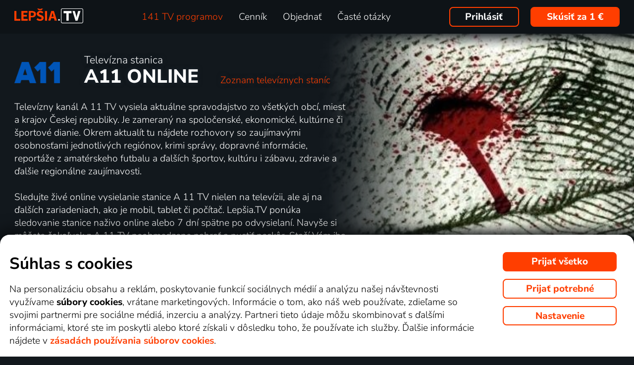

--- FILE ---
content_type: text/html; charset=UTF-8
request_url: https://www.xn--lepia-xdb.tv/tv_stanica_online/a11/
body_size: 331079
content:
<!DOCTYPE html>
<html lang="sk" class="page-origin-web --origin-web page-handle-normal --handle-normal  abc-test-homepage-1">
    <head>
        <meta charset="UTF-8">

        <link
            rel="preload"
            href="/web/plugin/font-nunito-sans/source/pe0AMImSLYBIv1o4X1M8ce2xCx3yop4tQpF_MeTm0lfUVwoNnq4CLz0_kJ3xzA.woff2"
            as="font"
            type="font/woff2"
            crossorigin>
        <link
            rel="preload"
            href="/web/plugin/font-nunito-sans/source/pe0AMImSLYBIv1o4X1M8ce2xCx3yop4tQpF_MeTm0lfUVwoNnq4CLz0_kJPxzGOF.woff2"
            as="font"
            type="font/woff2"
            crossorigin>

        <link href="/web/plugin/font-nunito-sans/font-face.css" rel="stylesheet">

        <link rel="preconnect" href="https://www.googletagmanager.com" crossorigin />
        
        <base href="/web/" />
        <title>A11 - sledujte cez internet online s 7 denným televíznym archívom | Lepšia.TV</title>
         
		            <link rel="apple-touch-icon" sizes="180x180" href="/web/page-site/imgs/favicon4/sk/apple-touch-icon.png" />
            <link rel="icon" type="image/png" sizes="32x32" href="/web/page-site/imgs/favicon4/sk/favicon-32x32.png" />
            <link rel="icon" type="image/png" sizes="16x16" href="/web/page-site/imgs/favicon4/sk/favicon-16x16.png" />
            <link rel="icon" type="image/png" sizes="512x512" href="/web/page-site/imgs/favicon4/sk/android-chrome-512x512.png" />
            <link rel="icon" type="image/png" sizes="192x192" href="/web/page-site/imgs/favicon4/sk/android-chrome-192x192.png" />
            <link rel="icon" href="/web/page-site/imgs/favicon4/sk/favicon.ico" />
            <meta name="msapplication-TileColor" content="#ffffff" />
            <meta name="msapplication-TileImage" content="/web/page-site/imgs/favicon4/sk/android-chrome-192x192.png" />
            <meta name="theme-color" content="#ff3e00" />
                
        <meta name="viewport" content="width=device-width, initial-scale=1">
        
        <meta name="description" content="Televízne stanice prinášajúce regionálne spravodajstvo z Českej republiky, zábavu, dokumenty, talkshow, rozhovory a filmy." />
                <meta property="og:type" content="website" />
                                <meta property="og:logo" content="https://www.xn--lepia-xdb.tv/web/page-site/imgs/logo/lepsiatv_oranz_bile.png?v=5" />
                <meta property="og:locale" content="sk_SK" />
                <meta property="og:site_name" content="Lepšia.TV" />
        
                <meta property="og:image" content="https://www.xn--lepia-xdb.tv/web/page-site/imgs/og_image/lepsitv.png?v=4" />
                <meta property="og:image:type" content="image/png" /> 
                        <meta property="og:image:width" content="720" /> 
                        <meta property="og:image:height" content="376" /> 
                        <meta property="og:image:alt" content="Logo Lepšia.TV" /> 
                        
                
                <link rel="canonical" href="https://www.xn--lepia-xdb.tv/tv_stanica_online/a11/" />
        <meta property="og:url" content="https://www.xn--lepia-xdb.tv/tv_stanica_online/a11/" />
                                <meta name="seznam-wmt" content="v1xTsZPvkyJXxzVWnRZluq2OqiPnL71D" />
        
                <meta name="facebook-domain-verification" content="jwbq8e57cu7u0o3yq98v0zj33tfvnw" />
                <meta name="facebook-domain-verification" content="jm8uu5ud6uw0zfywgt3qtodpbijnwq" />
        <meta name="google-site-verification" content="hM96ckwlgtdUqMBhvcANhNgFW_EzH8uSBerY0vmEqW4" />
        
                
        <link rel="sitemap" type="application/xml" title="Sitemap" href="https://www.xn--lep-tma39c.tv/web/folder/sitemap_index.xml" />
        
            	
        <script data-keephead="1">
                  dataLayer = [{"ad_storage":"denied","analytics_storage":"denied"},{"event":"page_view","login":false,"sluzbaZeme":"sk"},{"event":"view_content","eventId":"tvpage_a11"},{"event":"cj_pageview","cj_pagetype":"productDetail","cj_enterprise":"1564790","cj_tagid":"384139840646"}];
                  </script>
        
                
        <!-- Google Tag Manager -->
        <script data-keephead="1">(function(w,d,s,l,i){w[l]=w[l]||[];w[l].push({'gtm.start':
        new Date().getTime(),event:'gtm.js'});var f=d.getElementsByTagName(s)[0],
        j=d.createElement(s),dl=l!='dataLayer'?'&l='+l:'';j.async=true;j.src=
        'https://www.googletagmanager.com/gtm.js?id='+i+dl;f.parentNode.insertBefore(j,f);
        })(window,document,'script','dataLayer','GTM-KPXMW3T');</script>
        <!-- End Google Tag Manager -->
        
                        
                  <!-- Smartsupp Live Chat script -->
            
        		
        
        
            
            
            
            <link rel="stylesheet" type="text/css" href="plugin/animate/animate_bold.css?2">
        
            
            
        
                
                <link type="text/css" rel="preload stylesheet" as="style" href="plugin/font-awesome/css/font-awesome.min.css?v=2" />
            
            <link type="text/css" rel="preload stylesheet" as="style" href="plugin/spinner/spinner.css">
        
            
            <link type="text/css" rel="preload stylesheet" as="style" href="plugin/scrolltop/jquery.scrolltop.css?v=4" />
        <link href="plugin/font/Source_Sans_Pro.css?v=4" rel="stylesheet" />
            <link rel="stylesheet" type="text/css" href="plugin/tooltipster/dist/css/tooltipster.bundle.min.css" />
        
          
            
            <link rel="stylesheet" type="text/css" href="temp/sources/page-site-index-index_css_dark1.css?v=176485049899">
            
            
            
            
            
        <style>body{font-max: 'Source Sans Pro',sans-serif!important;}</style>
            
        
<link rel="stylesheet" type="text/css" href="temp/sources/page-site-content_offer-content_offer_css_dark1.css?v=174945233099">
<link rel="stylesheet" type="text/css" href="temp/sources/page-site-content_toptv-content_toptv_css_dark1.css?v=176485049899">
<link rel="stylesheet" type="text/css" href="temp/sources/page-site-content_homepage-content_homepage2_css_dark1.css?v=176415287599"> 

<link type="text/css" rel="preload stylesheet" as="style" href="temp/sources/page-site-content_prednosti-content_prednosti.css?v=176546068999">

<link type="text/css" rel="preload stylesheet" as="style" href="temp/sources/page-site-content_velka_soutez-content_velka_soutez.css?v=176545963699">

            
            <link rel="stylesheet" type="text/css" href="temp/sources/page-site-content_order-content_order_css_dark1b.css?v=176303415399">
            <link rel="stylesheet" type="text/css" href="temp/sources/page-site-content_order-content_order_css_dark1b_generate3.css?v=176699837199">
            <link rel="stylesheet" type="text/css" href="temp/sources/page-site-content_order-content_order_css_dark1b_new.css?v=175888888999">
            <link rel="stylesheet" type="text/css" href="temp/sources/page-site-content_terms-content_terms_css_dark1.css?v=174945238999">
            <link rel="stylesheet" type="text/css" href="temp/sources/page-site-content_order-content_order_css_nemobil.css?v=175197214799">
            <link rel="stylesheet" type="text/css" href="temp/sources/page-site-content_order-content_order_css_mobil.css?v=176537300199">
            
            
            
            
        
<link type="text/css" rel="preload stylesheet" as="style" href="temp/sources/page-site-content_vyhody-content_vyhody_v2.css?v=176579242799">

<link type="text/css" rel="preload stylesheet" as="style" href="temp/sources/page-site-content_stanice-content_stanice.css?v=174945238999">

<link type="text/css" rel="preload stylesheet" as="style" href="temp/sources/page-site-content_videoteka-content_videoteka.css?v=175205639099">
<link type="text/css" rel="preload stylesheet" as="style" href="temp/sources/page-site-content_funguje-content_funguje.css?v=176528761599">


<link rel="stylesheet" fetchpriority="low" href="temp/sources/page-site-content_muzete_zkusit-content_muzete_zkusit.css?v=175034019899">
<link type="text/css" rel="preload stylesheet" as="style" href="temp/sources/page-site-content_faq-content_faq.css?v=174945238899">
<link type="text/css" rel="preload stylesheet" as="style" href="temp/sources/page-site-footer-footer_css_dark1.css?v=174945233199">

            <link rel="stylesheet" type="text/css" href="temp/sources/page-site-consent-consent_css.css?v=175731663999">   
            
        

            <link rel="stylesheet" type="text/css" href="temp/sources/page-site-menu-menu_css_dark1.css?v=175975673799"> 
        

            <link type="text/css" rel="preload stylesheet" as="style" href="temp/sources/page-site-login-login_css_dark1.css?v=176224193499">
            
            
        
        
                
                <script type="application/ld+json" data-keephead="1">
        {
    "@type": "ItemList",
    "itemListElement": [
        {
            "@type": "ListItem",
            "position": 1,
            "item": {
                "@type": "TVSeries",
                "name": "Narcos - Mexico",
                "url": "https:\/\/www.xn--lepia-xdb.tv\/top_tv\/serial\/narcos-mexico-online\/",
                "dateCreated": "2015",
                "countryOfOrigin": [
                    {
                        "@type": "Country",
                        "name": "USA"
                    }
                ],
                "genre": "Thriller, Dr\u00e1ma, Krimi, \u017divotopisn\u00fd",
                "image": "https:\/\/n62.gonet.tv\/api\/obr\/porad_booklet_303378578217abfb887d456ab73ea646-960.jpg",
                "director": [
                    {
                        "@type": "Person",
                        "name": "Jos\u00e9 Padilha"
                    },
                    {
                        "@type": "Person",
                        "name": "Fernando Coimbra"
                    },
                    {
                        "@type": "Person",
                        "name": "Guillermo Navarro"
                    },
                    {
                        "@type": "Person",
                        "name": "Andr\u00e9s Baiz"
                    },
                    {
                        "@type": "Person",
                        "name": "Josef Wladyka"
                    },
                    {
                        "@type": "Person",
                        "name": "Gerardo Naranjo"
                    }
                ],
                "aggregateRating": {
                    "@type": "AggregateRating",
                    "worstRating": 0,
                    "bestRating": 100,
                    "ratingValue": 87,
                    "ratingCount": 488675
                },
                "potentialAction": {
                    "@type": "WatchAction",
                    "target": "https:\/\/www.xn--lepia-xdb.tv\/top_tv\/serial\/narcos-mexico-online\/?email_akce=sledovat",
                    "expectsAcceptanceOf": {
                        "@type": "Offer",
                        "category": "subscription",
                        "eligibleRegion": [
                            "BE",
                            "BG",
                            "CZ",
                            "DK",
                            "DE",
                            "EE",
                            "IE",
                            "GR",
                            "ES",
                            "FR",
                            "HR",
                            "IT",
                            "CY",
                            "LV",
                            "LT",
                            "LU",
                            "HU",
                            "MT",
                            "NL",
                            "AT",
                            "PL",
                            "PT",
                            "RO",
                            "SI",
                            "SK",
                            "FI",
                            "SE"
                        ],
                        "url": "https:\/\/www.xn--lepia-xdb.tv\/objednavka\/",
                        "priceSpecification": {
                            "@type": "UnitPriceSpecification",
                            "priceCurrency": "EUR",
                            "price": "9.59"
                        }
                    }
                }
            }
        },
        {
            "@type": "ListItem",
            "position": 2,
            "item": {
                "@type": "TVSeries",
                "name": "Hv\u011bzdn\u00e1 kav\u00e1rna Pepy Melena",
                "url": "https:\/\/www.xn--lepia-xdb.tv\/top_tv\/zabava\/hvezdna-kavarna-pepy-melena-online\/",
                "genre": "Hudba",
                "image": "https:\/\/d17.gonet.tv\/api\/obr\/zanr_b886c3cae1759b0ba79695df7f1bbe46-960.jpg",
                "potentialAction": {
                    "@type": "WatchAction",
                    "target": "https:\/\/www.xn--lepia-xdb.tv\/top_tv\/zabava\/hvezdna-kavarna-pepy-melena-online\/?email_akce=sledovat",
                    "expectsAcceptanceOf": {
                        "@type": "Offer",
                        "category": "subscription",
                        "eligibleRegion": [
                            "BE",
                            "BG",
                            "CZ",
                            "DK",
                            "DE",
                            "EE",
                            "IE",
                            "GR",
                            "ES",
                            "FR",
                            "HR",
                            "IT",
                            "CY",
                            "LV",
                            "LT",
                            "LU",
                            "HU",
                            "MT",
                            "NL",
                            "AT",
                            "PL",
                            "PT",
                            "RO",
                            "SI",
                            "SK",
                            "FI",
                            "SE"
                        ],
                        "url": "https:\/\/www.xn--lepia-xdb.tv\/objednavka\/",
                        "priceSpecification": {
                            "@type": "UnitPriceSpecification",
                            "priceCurrency": "EUR",
                            "price": "9.59"
                        }
                    }
                }
            }
        },
        {
            "@type": "ListItem",
            "position": 3,
            "item": {
                "@type": "TVSeries",
                "name": "O letadlech a l\u00e9t\u00e1n\u00ed",
                "url": "https:\/\/www.xn--lepia-xdb.tv\/top_tv\/dokument\/o-letadlech-a-letani-online\/",
                "genre": "Doprava",
                "image": "https:\/\/n62.gonet.tv\/api\/obr\/zanr_d1a1e6e076d61f65eac14082e0d26ab3-960.jpg",
                "potentialAction": {
                    "@type": "WatchAction",
                    "target": "https:\/\/www.xn--lepia-xdb.tv\/top_tv\/dokument\/o-letadlech-a-letani-online\/?email_akce=sledovat",
                    "expectsAcceptanceOf": {
                        "@type": "Offer",
                        "category": "subscription",
                        "eligibleRegion": [
                            "BE",
                            "BG",
                            "CZ",
                            "DK",
                            "DE",
                            "EE",
                            "IE",
                            "GR",
                            "ES",
                            "FR",
                            "HR",
                            "IT",
                            "CY",
                            "LV",
                            "LT",
                            "LU",
                            "HU",
                            "MT",
                            "NL",
                            "AT",
                            "PL",
                            "PT",
                            "RO",
                            "SI",
                            "SK",
                            "FI",
                            "SE"
                        ],
                        "url": "https:\/\/www.xn--lepia-xdb.tv\/objednavka\/",
                        "priceSpecification": {
                            "@type": "UnitPriceSpecification",
                            "priceCurrency": "EUR",
                            "price": "9.59"
                        }
                    }
                }
            }
        },
        {
            "@type": "ListItem",
            "position": 4,
            "item": {
                "@type": "TVSeries",
                "name": "Co vy na to!?",
                "url": "https:\/\/www.xn--lepia-xdb.tv\/top_tv\/zabava\/co-vy-na-to-online\/",
                "genre": "Talk Show",
                "image": "https:\/\/n62.gonet.tv\/api\/obr\/skupina_90725955ccee73e60271960369c27a39-960.jpg",
                "potentialAction": {
                    "@type": "WatchAction",
                    "target": "https:\/\/www.xn--lepia-xdb.tv\/top_tv\/zabava\/co-vy-na-to-online\/?email_akce=sledovat",
                    "expectsAcceptanceOf": {
                        "@type": "Offer",
                        "category": "subscription",
                        "eligibleRegion": [
                            "BE",
                            "BG",
                            "CZ",
                            "DK",
                            "DE",
                            "EE",
                            "IE",
                            "GR",
                            "ES",
                            "FR",
                            "HR",
                            "IT",
                            "CY",
                            "LV",
                            "LT",
                            "LU",
                            "HU",
                            "MT",
                            "NL",
                            "AT",
                            "PL",
                            "PT",
                            "RO",
                            "SI",
                            "SK",
                            "FI",
                            "SE"
                        ],
                        "url": "https:\/\/www.xn--lepia-xdb.tv\/objednavka\/",
                        "priceSpecification": {
                            "@type": "UnitPriceSpecification",
                            "priceCurrency": "EUR",
                            "price": "9.59"
                        }
                    }
                }
            }
        },
        {
            "@type": "ListItem",
            "position": 5,
            "item": {
                "@type": "TVSeries",
                "name": "Cestov\u00e1n\u00ed s Flixbusem",
                "url": "https:\/\/www.xn--lepia-xdb.tv\/top_tv\/dokument\/cestovani-s-flixbusem-online\/",
                "genre": "Cestovanie",
                "image": "https:\/\/n62.gonet.tv\/api\/obr\/zanr_d101d5ace54c542a0d64e4530c02ef54-960.jpg",
                "potentialAction": {
                    "@type": "WatchAction",
                    "target": "https:\/\/www.xn--lepia-xdb.tv\/top_tv\/dokument\/cestovani-s-flixbusem-online\/?email_akce=sledovat",
                    "expectsAcceptanceOf": {
                        "@type": "Offer",
                        "category": "subscription",
                        "eligibleRegion": [
                            "BE",
                            "BG",
                            "CZ",
                            "DK",
                            "DE",
                            "EE",
                            "IE",
                            "GR",
                            "ES",
                            "FR",
                            "HR",
                            "IT",
                            "CY",
                            "LV",
                            "LT",
                            "LU",
                            "HU",
                            "MT",
                            "NL",
                            "AT",
                            "PL",
                            "PT",
                            "RO",
                            "SI",
                            "SK",
                            "FI",
                            "SE"
                        ],
                        "url": "https:\/\/www.xn--lepia-xdb.tv\/objednavka\/",
                        "priceSpecification": {
                            "@type": "UnitPriceSpecification",
                            "priceCurrency": "EUR",
                            "price": "9.59"
                        }
                    }
                }
            }
        },
        {
            "@type": "ListItem",
            "position": 6,
            "item": {
                "@type": "TVSeries",
                "name": "A11 rozhovor",
                "url": "https:\/\/www.xn--lepia-xdb.tv\/top_tv\/zabava\/a11-rozhovor-online\/",
                "genre": "Talk Show",
                "image": "https:\/\/d17.gonet.tv\/api\/obr\/zanr_931399e7a42ebd7963a7ec32e8f877ec-960.jpg",
                "potentialAction": {
                    "@type": "WatchAction",
                    "target": "https:\/\/www.xn--lepia-xdb.tv\/top_tv\/zabava\/a11-rozhovor-online\/?email_akce=sledovat",
                    "expectsAcceptanceOf": {
                        "@type": "Offer",
                        "category": "subscription",
                        "eligibleRegion": [
                            "BE",
                            "BG",
                            "CZ",
                            "DK",
                            "DE",
                            "EE",
                            "IE",
                            "GR",
                            "ES",
                            "FR",
                            "HR",
                            "IT",
                            "CY",
                            "LV",
                            "LT",
                            "LU",
                            "HU",
                            "MT",
                            "NL",
                            "AT",
                            "PL",
                            "PT",
                            "RO",
                            "SI",
                            "SK",
                            "FI",
                            "SE"
                        ],
                        "url": "https:\/\/www.xn--lepia-xdb.tv\/objednavka\/",
                        "priceSpecification": {
                            "@type": "UnitPriceSpecification",
                            "priceCurrency": "EUR",
                            "price": "9.59"
                        }
                    }
                }
            }
        },
        {
            "@type": "ListItem",
            "position": 7,
            "item": {
                "@type": "TVSeries",
                "name": "Ufouni",
                "url": "https:\/\/www.xn--lepia-xdb.tv\/top_tv\/dokument\/ufouni-online\/",
                "genre": "Cestovanie",
                "image": "https:\/\/n62.gonet.tv\/api\/obr\/zanr_d101d5ace54c542a0d64e4530c02ef54-960.jpg",
                "potentialAction": {
                    "@type": "WatchAction",
                    "target": "https:\/\/www.xn--lepia-xdb.tv\/top_tv\/dokument\/ufouni-online\/?email_akce=sledovat",
                    "expectsAcceptanceOf": {
                        "@type": "Offer",
                        "category": "subscription",
                        "eligibleRegion": [
                            "BE",
                            "BG",
                            "CZ",
                            "DK",
                            "DE",
                            "EE",
                            "IE",
                            "GR",
                            "ES",
                            "FR",
                            "HR",
                            "IT",
                            "CY",
                            "LV",
                            "LT",
                            "LU",
                            "HU",
                            "MT",
                            "NL",
                            "AT",
                            "PL",
                            "PT",
                            "RO",
                            "SI",
                            "SK",
                            "FI",
                            "SE"
                        ],
                        "url": "https:\/\/www.xn--lepia-xdb.tv\/objednavka\/",
                        "priceSpecification": {
                            "@type": "UnitPriceSpecification",
                            "priceCurrency": "EUR",
                            "price": "9.59"
                        }
                    }
                }
            }
        },
        {
            "@type": "ListItem",
            "position": 8,
            "item": {
                "@type": "TVSeries",
                "name": "Doteky otce vlasti Karla",
                "url": "https:\/\/www.xn--lepia-xdb.tv\/top_tv\/dokument\/doteky-otce-vlasti-karla-online\/",
                "genre": "Historick\u00fd",
                "image": "https:\/\/n62.gonet.tv\/api\/obr\/zanr_ae816021bd95618a1c00bc9da7a4410a-960.jpg",
                "potentialAction": {
                    "@type": "WatchAction",
                    "target": "https:\/\/www.xn--lepia-xdb.tv\/top_tv\/dokument\/doteky-otce-vlasti-karla-online\/?email_akce=sledovat",
                    "expectsAcceptanceOf": {
                        "@type": "Offer",
                        "category": "subscription",
                        "eligibleRegion": [
                            "BE",
                            "BG",
                            "CZ",
                            "DK",
                            "DE",
                            "EE",
                            "IE",
                            "GR",
                            "ES",
                            "FR",
                            "HR",
                            "IT",
                            "CY",
                            "LV",
                            "LT",
                            "LU",
                            "HU",
                            "MT",
                            "NL",
                            "AT",
                            "PL",
                            "PT",
                            "RO",
                            "SI",
                            "SK",
                            "FI",
                            "SE"
                        ],
                        "url": "https:\/\/www.xn--lepia-xdb.tv\/objednavka\/",
                        "priceSpecification": {
                            "@type": "UnitPriceSpecification",
                            "priceCurrency": "EUR",
                            "price": "9.59"
                        }
                    }
                }
            }
        },
        {
            "@type": "ListItem",
            "position": 9,
            "item": {
                "@type": "TVSeries",
                "name": "Vtipkov\u00e1n\u00ed",
                "url": "https:\/\/www.xn--lepia-xdb.tv\/top_tv\/zabava\/vtipkovani-online\/",
                "genre": "S\u00fa\u0165a\u017e",
                "image": "https:\/\/n62.gonet.tv\/api\/obr\/zanr_542f69be6a6f541dac2f9b936ad8a8e7-960.jpg",
                "potentialAction": {
                    "@type": "WatchAction",
                    "target": "https:\/\/www.xn--lepia-xdb.tv\/top_tv\/zabava\/vtipkovani-online\/?email_akce=sledovat",
                    "expectsAcceptanceOf": {
                        "@type": "Offer",
                        "category": "subscription",
                        "eligibleRegion": [
                            "BE",
                            "BG",
                            "CZ",
                            "DK",
                            "DE",
                            "EE",
                            "IE",
                            "GR",
                            "ES",
                            "FR",
                            "HR",
                            "IT",
                            "CY",
                            "LV",
                            "LT",
                            "LU",
                            "HU",
                            "MT",
                            "NL",
                            "AT",
                            "PL",
                            "PT",
                            "RO",
                            "SI",
                            "SK",
                            "FI",
                            "SE"
                        ],
                        "url": "https:\/\/www.xn--lepia-xdb.tv\/objednavka\/",
                        "priceSpecification": {
                            "@type": "UnitPriceSpecification",
                            "priceCurrency": "EUR",
                            "price": "9.59"
                        }
                    }
                }
            }
        },
        {
            "@type": "ListItem",
            "position": 10,
            "item": {
                "@type": "TVSeries",
                "name": "Honza Tuna v Akci!",
                "url": "https:\/\/www.xn--lepia-xdb.tv\/top_tv\/zabava\/honza-tuna-v-akci-online\/",
                "genre": "Z\u00e1ujmy",
                "image": "https:\/\/n62.gonet.tv\/api\/obr\/zanr_d887cd016921a5a39d5782078462e3fc-960.jpg",
                "potentialAction": {
                    "@type": "WatchAction",
                    "target": "https:\/\/www.xn--lepia-xdb.tv\/top_tv\/zabava\/honza-tuna-v-akci-online\/?email_akce=sledovat",
                    "expectsAcceptanceOf": {
                        "@type": "Offer",
                        "category": "subscription",
                        "eligibleRegion": [
                            "BE",
                            "BG",
                            "CZ",
                            "DK",
                            "DE",
                            "EE",
                            "IE",
                            "GR",
                            "ES",
                            "FR",
                            "HR",
                            "IT",
                            "CY",
                            "LV",
                            "LT",
                            "LU",
                            "HU",
                            "MT",
                            "NL",
                            "AT",
                            "PL",
                            "PT",
                            "RO",
                            "SI",
                            "SK",
                            "FI",
                            "SE"
                        ],
                        "url": "https:\/\/www.xn--lepia-xdb.tv\/objednavka\/",
                        "priceSpecification": {
                            "@type": "UnitPriceSpecification",
                            "priceCurrency": "EUR",
                            "price": "9.59"
                        }
                    }
                }
            }
        },
        {
            "@type": "ListItem",
            "position": 11,
            "item": {
                "@type": "TVSeries",
                "name": "Sv\u011btl\u00e1 hodinka s Jaroslavem",
                "url": "https:\/\/www.xn--lepia-xdb.tv\/top_tv\/dokument\/svetla-hodinka-s-jaroslavem-online\/",
                "genre": "Vzdel\u00e1vacie ",
                "image": "https:\/\/d17.gonet.tv\/api\/obr\/zanr_b8d5c2d1e45caa9b14cfd0c4664dd35f-960.jpg",
                "potentialAction": {
                    "@type": "WatchAction",
                    "target": "https:\/\/www.xn--lepia-xdb.tv\/top_tv\/dokument\/svetla-hodinka-s-jaroslavem-online\/?email_akce=sledovat",
                    "expectsAcceptanceOf": {
                        "@type": "Offer",
                        "category": "subscription",
                        "eligibleRegion": [
                            "BE",
                            "BG",
                            "CZ",
                            "DK",
                            "DE",
                            "EE",
                            "IE",
                            "GR",
                            "ES",
                            "FR",
                            "HR",
                            "IT",
                            "CY",
                            "LV",
                            "LT",
                            "LU",
                            "HU",
                            "MT",
                            "NL",
                            "AT",
                            "PL",
                            "PT",
                            "RO",
                            "SI",
                            "SK",
                            "FI",
                            "SE"
                        ],
                        "url": "https:\/\/www.xn--lepia-xdb.tv\/objednavka\/",
                        "priceSpecification": {
                            "@type": "UnitPriceSpecification",
                            "priceCurrency": "EUR",
                            "price": "9.59"
                        }
                    }
                }
            }
        },
        {
            "@type": "ListItem",
            "position": 12,
            "item": {
                "@type": "TVSeries",
                "name": "\u017dij\u00ed mezi n\u00e1mi",
                "url": "https:\/\/www.xn--lepia-xdb.tv\/top_tv\/dokument\/ziji-mezi-nami-online\/",
                "genre": "Sl\u00e1vni \u013eudia ",
                "image": "https:\/\/n62.gonet.tv\/api\/obr\/zanr_45eefcfd0c3ada43fc21fa65013a0d0c-960.jpg",
                "potentialAction": {
                    "@type": "WatchAction",
                    "target": "https:\/\/www.xn--lepia-xdb.tv\/top_tv\/dokument\/ziji-mezi-nami-online\/?email_akce=sledovat",
                    "expectsAcceptanceOf": {
                        "@type": "Offer",
                        "category": "subscription",
                        "eligibleRegion": [
                            "BE",
                            "BG",
                            "CZ",
                            "DK",
                            "DE",
                            "EE",
                            "IE",
                            "GR",
                            "ES",
                            "FR",
                            "HR",
                            "IT",
                            "CY",
                            "LV",
                            "LT",
                            "LU",
                            "HU",
                            "MT",
                            "NL",
                            "AT",
                            "PL",
                            "PT",
                            "RO",
                            "SI",
                            "SK",
                            "FI",
                            "SE"
                        ],
                        "url": "https:\/\/www.xn--lepia-xdb.tv\/objednavka\/",
                        "priceSpecification": {
                            "@type": "UnitPriceSpecification",
                            "priceCurrency": "EUR",
                            "price": "9.59"
                        }
                    }
                }
            }
        },
        {
            "@type": "ListItem",
            "position": 13,
            "item": {
                "@type": "TVSeries",
                "name": "Va\u0159en\u00ed s Davidem",
                "url": "https:\/\/www.xn--lepia-xdb.tv\/top_tv\/zabava\/vareni-s-davidem-online\/",
                "genre": "Varenie",
                "image": "https:\/\/n62.gonet.tv\/api\/obr\/zanr_2dad9af2fbdc5c9acd7c30ab8510f650-960.jpg",
                "potentialAction": {
                    "@type": "WatchAction",
                    "target": "https:\/\/www.xn--lepia-xdb.tv\/top_tv\/zabava\/vareni-s-davidem-online\/?email_akce=sledovat",
                    "expectsAcceptanceOf": {
                        "@type": "Offer",
                        "category": "subscription",
                        "eligibleRegion": [
                            "BE",
                            "BG",
                            "CZ",
                            "DK",
                            "DE",
                            "EE",
                            "IE",
                            "GR",
                            "ES",
                            "FR",
                            "HR",
                            "IT",
                            "CY",
                            "LV",
                            "LT",
                            "LU",
                            "HU",
                            "MT",
                            "NL",
                            "AT",
                            "PL",
                            "PT",
                            "RO",
                            "SI",
                            "SK",
                            "FI",
                            "SE"
                        ],
                        "url": "https:\/\/www.xn--lepia-xdb.tv\/objednavka\/",
                        "priceSpecification": {
                            "@type": "UnitPriceSpecification",
                            "priceCurrency": "EUR",
                            "price": "9.59"
                        }
                    }
                }
            }
        },
        {
            "@type": "ListItem",
            "position": 14,
            "item": {
                "@type": "TVSeries",
                "name": "\u010cten\u00ed po ob\u00eddku",
                "url": "https:\/\/www.xn--lepia-xdb.tv\/top_tv\/detem\/cteni-po-obidku-online\/",
                "image": "https:\/\/n62.gonet.tv\/api\/obr\/zanr_5077dd63816e4121533782d33a05001d-960.jpg",
                "potentialAction": {
                    "@type": "WatchAction",
                    "target": "https:\/\/www.xn--lepia-xdb.tv\/top_tv\/detem\/cteni-po-obidku-online\/?email_akce=sledovat",
                    "expectsAcceptanceOf": {
                        "@type": "Offer",
                        "category": "subscription",
                        "eligibleRegion": [
                            "BE",
                            "BG",
                            "CZ",
                            "DK",
                            "DE",
                            "EE",
                            "IE",
                            "GR",
                            "ES",
                            "FR",
                            "HR",
                            "IT",
                            "CY",
                            "LV",
                            "LT",
                            "LU",
                            "HU",
                            "MT",
                            "NL",
                            "AT",
                            "PL",
                            "PT",
                            "RO",
                            "SI",
                            "SK",
                            "FI",
                            "SE"
                        ],
                        "url": "https:\/\/www.xn--lepia-xdb.tv\/objednavka\/",
                        "priceSpecification": {
                            "@type": "UnitPriceSpecification",
                            "priceCurrency": "EUR",
                            "price": "9.59"
                        }
                    }
                }
            }
        },
        {
            "@type": "ListItem",
            "position": 15,
            "item": {
                "@type": "TVSeries",
                "name": "Show podle Michaela V.",
                "url": "https:\/\/www.xn--lepia-xdb.tv\/top_tv\/zabava\/show-podle-michaela-v-online\/",
                "genre": "Talk Show",
                "image": "https:\/\/d17.gonet.tv\/api\/obr\/zanr_931399e7a42ebd7963a7ec32e8f877ec-960.jpg",
                "potentialAction": {
                    "@type": "WatchAction",
                    "target": "https:\/\/www.xn--lepia-xdb.tv\/top_tv\/zabava\/show-podle-michaela-v-online\/?email_akce=sledovat",
                    "expectsAcceptanceOf": {
                        "@type": "Offer",
                        "category": "subscription",
                        "eligibleRegion": [
                            "BE",
                            "BG",
                            "CZ",
                            "DK",
                            "DE",
                            "EE",
                            "IE",
                            "GR",
                            "ES",
                            "FR",
                            "HR",
                            "IT",
                            "CY",
                            "LV",
                            "LT",
                            "LU",
                            "HU",
                            "MT",
                            "NL",
                            "AT",
                            "PL",
                            "PT",
                            "RO",
                            "SI",
                            "SK",
                            "FI",
                            "SE"
                        ],
                        "url": "https:\/\/www.xn--lepia-xdb.tv\/objednavka\/",
                        "priceSpecification": {
                            "@type": "UnitPriceSpecification",
                            "priceCurrency": "EUR",
                            "price": "9.59"
                        }
                    }
                }
            }
        },
        {
            "@type": "ListItem",
            "position": 16,
            "item": {
                "@type": "TVSeries",
                "name": "Doteky otce vlasti Karla IV.",
                "url": "https:\/\/www.xn--lepia-xdb.tv\/top_tv\/dokument\/doteky-otce-vlasti-karla-iv-online\/",
                "genre": "Historick\u00fd",
                "image": "https:\/\/n62.gonet.tv\/api\/obr\/zanr_ae816021bd95618a1c00bc9da7a4410a-960.jpg",
                "potentialAction": {
                    "@type": "WatchAction",
                    "target": "https:\/\/www.xn--lepia-xdb.tv\/top_tv\/dokument\/doteky-otce-vlasti-karla-iv-online\/?email_akce=sledovat",
                    "expectsAcceptanceOf": {
                        "@type": "Offer",
                        "category": "subscription",
                        "eligibleRegion": [
                            "BE",
                            "BG",
                            "CZ",
                            "DK",
                            "DE",
                            "EE",
                            "IE",
                            "GR",
                            "ES",
                            "FR",
                            "HR",
                            "IT",
                            "CY",
                            "LV",
                            "LT",
                            "LU",
                            "HU",
                            "MT",
                            "NL",
                            "AT",
                            "PL",
                            "PT",
                            "RO",
                            "SI",
                            "SK",
                            "FI",
                            "SE"
                        ],
                        "url": "https:\/\/www.xn--lepia-xdb.tv\/objednavka\/",
                        "priceSpecification": {
                            "@type": "UnitPriceSpecification",
                            "priceCurrency": "EUR",
                            "price": "9.59"
                        }
                    }
                }
            }
        },
        {
            "@type": "ListItem",
            "position": 17,
            "item": {
                "@type": "TVSeries",
                "name": "Ztr\u00e1ty a n\u00e1lezy Michala Jan\u010da\u0159\u00edka",
                "url": "https:\/\/www.xn--lepia-xdb.tv\/top_tv\/zabava\/ztraty-a-nalezy-michala-jancarika-online\/",
                "genre": "Talk Show",
                "image": "https:\/\/d17.gonet.tv\/api\/obr\/skupina_dccab4f72f4263357b0c830b07e8320a-960.jpg",
                "potentialAction": {
                    "@type": "WatchAction",
                    "target": "https:\/\/www.xn--lepia-xdb.tv\/top_tv\/zabava\/ztraty-a-nalezy-michala-jancarika-online\/?email_akce=sledovat",
                    "expectsAcceptanceOf": {
                        "@type": "Offer",
                        "category": "subscription",
                        "eligibleRegion": [
                            "BE",
                            "BG",
                            "CZ",
                            "DK",
                            "DE",
                            "EE",
                            "IE",
                            "GR",
                            "ES",
                            "FR",
                            "HR",
                            "IT",
                            "CY",
                            "LV",
                            "LT",
                            "LU",
                            "HU",
                            "MT",
                            "NL",
                            "AT",
                            "PL",
                            "PT",
                            "RO",
                            "SI",
                            "SK",
                            "FI",
                            "SE"
                        ],
                        "url": "https:\/\/www.xn--lepia-xdb.tv\/objednavka\/",
                        "priceSpecification": {
                            "@type": "UnitPriceSpecification",
                            "priceCurrency": "EUR",
                            "price": "9.59"
                        }
                    }
                }
            }
        },
        {
            "@type": "ListItem",
            "position": 18,
            "item": {
                "@type": "TVSeries",
                "name": "\u0158emesla",
                "url": "https:\/\/www.xn--lepia-xdb.tv\/top_tv\/dokument\/remesla-online\/",
                "image": "https:\/\/n62.gonet.tv\/api\/obr\/zanr_c49bf832bb9e4f48bffc3d1cd1f2a8d0-960.jpg",
                "potentialAction": {
                    "@type": "WatchAction",
                    "target": "https:\/\/www.xn--lepia-xdb.tv\/top_tv\/dokument\/remesla-online\/?email_akce=sledovat",
                    "expectsAcceptanceOf": {
                        "@type": "Offer",
                        "category": "subscription",
                        "eligibleRegion": [
                            "BE",
                            "BG",
                            "CZ",
                            "DK",
                            "DE",
                            "EE",
                            "IE",
                            "GR",
                            "ES",
                            "FR",
                            "HR",
                            "IT",
                            "CY",
                            "LV",
                            "LT",
                            "LU",
                            "HU",
                            "MT",
                            "NL",
                            "AT",
                            "PL",
                            "PT",
                            "RO",
                            "SI",
                            "SK",
                            "FI",
                            "SE"
                        ],
                        "url": "https:\/\/www.xn--lepia-xdb.tv\/objednavka\/",
                        "priceSpecification": {
                            "@type": "UnitPriceSpecification",
                            "priceCurrency": "EUR",
                            "price": "9.59"
                        }
                    }
                }
            }
        },
        {
            "@type": "ListItem",
            "position": 19,
            "item": {
                "@type": "TVSeries",
                "name": "Ceny Franti\u0161ka Filipovsk\u00e9ho",
                "url": "https:\/\/www.xn--lepia-xdb.tv\/top_tv\/dokument\/ceny-frantiska-filipovskeho-online\/",
                "image": "https:\/\/n62.gonet.tv\/api\/obr\/skupina_4c521bdc36c7d986003377f8031f134c-960.jpg",
                "potentialAction": {
                    "@type": "WatchAction",
                    "target": "https:\/\/www.xn--lepia-xdb.tv\/top_tv\/dokument\/ceny-frantiska-filipovskeho-online\/?email_akce=sledovat",
                    "expectsAcceptanceOf": {
                        "@type": "Offer",
                        "category": "subscription",
                        "eligibleRegion": [
                            "BE",
                            "BG",
                            "CZ",
                            "DK",
                            "DE",
                            "EE",
                            "IE",
                            "GR",
                            "ES",
                            "FR",
                            "HR",
                            "IT",
                            "CY",
                            "LV",
                            "LT",
                            "LU",
                            "HU",
                            "MT",
                            "NL",
                            "AT",
                            "PL",
                            "PT",
                            "RO",
                            "SI",
                            "SK",
                            "FI",
                            "SE"
                        ],
                        "url": "https:\/\/www.xn--lepia-xdb.tv\/objednavka\/",
                        "priceSpecification": {
                            "@type": "UnitPriceSpecification",
                            "priceCurrency": "EUR",
                            "price": "9.59"
                        }
                    }
                }
            }
        },
        {
            "@type": "ListItem",
            "position": 20,
            "item": {
                "@type": "TVSeries",
                "name": "Silvestr 2025",
                "url": "https:\/\/www.xn--lepia-xdb.tv\/top_tv\/zabava\/silvestr-2025-online\/",
                "genre": "Hudba",
                "image": "https:\/\/d17.gonet.tv\/api\/obr\/zanr_b886c3cae1759b0ba79695df7f1bbe46-960.jpg",
                "potentialAction": {
                    "@type": "WatchAction",
                    "target": "https:\/\/www.xn--lepia-xdb.tv\/top_tv\/zabava\/silvestr-2025-online\/?email_akce=sledovat",
                    "expectsAcceptanceOf": {
                        "@type": "Offer",
                        "category": "subscription",
                        "eligibleRegion": [
                            "BE",
                            "BG",
                            "CZ",
                            "DK",
                            "DE",
                            "EE",
                            "IE",
                            "GR",
                            "ES",
                            "FR",
                            "HR",
                            "IT",
                            "CY",
                            "LV",
                            "LT",
                            "LU",
                            "HU",
                            "MT",
                            "NL",
                            "AT",
                            "PL",
                            "PT",
                            "RO",
                            "SI",
                            "SK",
                            "FI",
                            "SE"
                        ],
                        "url": "https:\/\/www.xn--lepia-xdb.tv\/objednavka\/",
                        "priceSpecification": {
                            "@type": "UnitPriceSpecification",
                            "priceCurrency": "EUR",
                            "price": "9.59"
                        }
                    }
                }
            }
        },
        {
            "@type": "ListItem",
            "position": 21,
            "item": {
                "@type": "TVSeries",
                "name": "Michael V. Show",
                "url": "https:\/\/www.xn--lepia-xdb.tv\/top_tv\/zabava\/michael-v-show-online\/",
                "genre": "Hudba",
                "image": "https:\/\/d17.gonet.tv\/api\/obr\/zanr_b886c3cae1759b0ba79695df7f1bbe46-960.jpg",
                "potentialAction": {
                    "@type": "WatchAction",
                    "target": "https:\/\/www.xn--lepia-xdb.tv\/top_tv\/zabava\/michael-v-show-online\/?email_akce=sledovat",
                    "expectsAcceptanceOf": {
                        "@type": "Offer",
                        "category": "subscription",
                        "eligibleRegion": [
                            "BE",
                            "BG",
                            "CZ",
                            "DK",
                            "DE",
                            "EE",
                            "IE",
                            "GR",
                            "ES",
                            "FR",
                            "HR",
                            "IT",
                            "CY",
                            "LV",
                            "LT",
                            "LU",
                            "HU",
                            "MT",
                            "NL",
                            "AT",
                            "PL",
                            "PT",
                            "RO",
                            "SI",
                            "SK",
                            "FI",
                            "SE"
                        ],
                        "url": "https:\/\/www.xn--lepia-xdb.tv\/objednavka\/",
                        "priceSpecification": {
                            "@type": "UnitPriceSpecification",
                            "priceCurrency": "EUR",
                            "price": "9.59"
                        }
                    }
                }
            }
        },
        {
            "@type": "ListItem",
            "position": 22,
            "item": {
                "@type": "TVSeries",
                "name": "Silvestrovsk\u00e1 Hv\u011bzdn\u00e1 kav\u00e1rna Pepy Melena",
                "url": "https:\/\/www.xn--lepia-xdb.tv\/top_tv\/zabava\/silvestrovska-hvezdna-kavarna-pepy-melena-online\/",
                "genre": "Hudba",
                "image": "https:\/\/d17.gonet.tv\/api\/obr\/zanr_b886c3cae1759b0ba79695df7f1bbe46-960.jpg",
                "potentialAction": {
                    "@type": "WatchAction",
                    "target": "https:\/\/www.xn--lepia-xdb.tv\/top_tv\/zabava\/silvestrovska-hvezdna-kavarna-pepy-melena-online\/?email_akce=sledovat",
                    "expectsAcceptanceOf": {
                        "@type": "Offer",
                        "category": "subscription",
                        "eligibleRegion": [
                            "BE",
                            "BG",
                            "CZ",
                            "DK",
                            "DE",
                            "EE",
                            "IE",
                            "GR",
                            "ES",
                            "FR",
                            "HR",
                            "IT",
                            "CY",
                            "LV",
                            "LT",
                            "LU",
                            "HU",
                            "MT",
                            "NL",
                            "AT",
                            "PL",
                            "PT",
                            "RO",
                            "SI",
                            "SK",
                            "FI",
                            "SE"
                        ],
                        "url": "https:\/\/www.xn--lepia-xdb.tv\/objednavka\/",
                        "priceSpecification": {
                            "@type": "UnitPriceSpecification",
                            "priceCurrency": "EUR",
                            "price": "9.59"
                        }
                    }
                }
            }
        }
    ],
    "@context": "https:\/\/schema.org"
}        </script>
                <script type="application/ld+json" data-keephead="1">
        {
    "@type": "WebPage",
    "name": "A11 - sledujte cez internet online s 7 denn\u00fdm telev\u00edznym arch\u00edvom | Lep\u0161ia.TV",
    "breadcrumb": {
        "@type": "BreadcrumbList",
        "itemListElement": [
            {
                "@type": "ListItem",
                "position": 1,
                "item": "https:\/\/www.xn--lepia-xdb.tv\/",
                "name": "Lep\u0161ia.TV"
            },
            {
                "@type": "ListItem",
                "position": 2,
                "item": "https:\/\/www.xn--lepia-xdb.tv\/tv_stanica_online\/",
                "name": "Tv stanica online"
            },
            {
                "@type": "ListItem",
                "position": 3,
                "item": "https:\/\/www.xn--lepia-xdb.tv\/tv_stanica_online\/a11\/",
                "name": "A11"
            }
        ]
    },
    "@context": "https:\/\/schema.org"
}        </script>
                
    </head>
    
        
    <body class="body_content_tv_stanice  body_content_order_new body_lang_sk body_support_webp theme-2025">
              
        		
        
    	        <!-- Google Tag Manager (noscript) -->
        <noscript><iframe src="https://www.googletagmanager.com/ns.html?id=GTM-KPXMW3T"
        height="0" width="0" style="display:none;visibility:hidden"></iframe></noscript>
        <!-- End Google Tag Manager (noscript) -->
				
        
<div id="menu_wrap" class="">
    <div id="menu" class="menu menu-verze-3">
    <div class="menu_content page-width page-padding-x">
        <a class="menu_toggle menu_displayIcon global_none" title="MENU" href="javascript:page.popup.menu.toggle();">
          <span>Menu</span>
        </a>

        <span class="menu_logo"><a href="https://www.xn--lepia-xdb.tv/" class="menu_itemA"><img src="page-site/imgs/logo/lepsiatv_oranz_bile.png?v=5" alt="Lepšia.TV" title="Lepšia.TV nová dimenzia pozerania TV"></a></span>
                
        <span class="menu_displayBlock" data-block="all">
            
            <span class="menu_item menu_itemNone menu_scrollShow onlinetv_ShowInlineBlock">
                <a href="https://www.xn--lepia-xdb.tv/" class="menu_itemA onlinetv_selectUnderlineBold "><i class="fa fa-home"></i><span class="menu_itemNone menu_scrollShow">&nbsp;&nbsp;Domov</span></a>
            </span>
                        
            <span class="menu_item"><a href="https://www.xn--lepia-xdb.tv/tv_stanica_online/" class="menu_itemA onlinetv_selectUnderlineBold menu_itemSelected" ><span class="menu_itemText">
                            	141 TV programov            	            	            	
            	</span></a></span>
            
            <span class="menu_item"><a href="https://www.xn--lepia-xdb.tv/cennik/" class="menu_itemA onlinetv_selectUnderlineBold " ><span class="menu_itemText">Cenník</span></a></span>
                                          <span class="menu_item"><a href="https://www.xn--lepia-xdb.tv/objednavka/" class="menu_itemA onlinetv_selectUnderlineBold "><span class="menu_itemText">Objednať</span></a></span>
                                                  
                        
            <span class="menu_item onlinetv_hideBlock"><a href="https://www.xn--lepia-xdb.tv/caste_otazky/" 
                            	class="menu_itemA onlinetv_selectUnderlineBold " >
            	<span class="menu_itemText">Časté otázky            	</span>
            </a></span>
            
            
                        
                        
                          <span class="order-link-menu">
                <a class="menu_objednat_link content_orangeButton onlinetv_select button-2" href="https://www.xn--lepia-xdb.tv/objednavka/">Skúsiť za 1&nbsp;€</a>
              </span>
                    </span>

        <span class="menu_login">
                            <a href="javascript:page.account.login();" class="button-1 menu_itemA"><span class="menu_itemText">Prihlásiť</span></a>
                        <div id="login" class="login global_none" style="display:none">

	<div data-login="login_prompt" class="login_prompt global_none">
		<div class="login_prompt_child_wrap">
			<div class="login_prompt_child">
				<div class="menu-popup__head">
					<div class="menu-popup__head-left">
						<a class="menu-popup__logo" href="https://www.xn--lepia-xdb.tv/">
							<img class="menu-popup__logo-img" src="page-site/imgs/logo/lepsiatv_oranz_bile.png?v=5"
								alt="Lepšia.TV" title="Lepšia.TV">
						</a>
					</div>
					<div class="menu-popup__head-right">
						<a class="menu-popup__close" href="javascript:page.popup.login.hide();">
							<img class="menu-popup__close-img" src="page-site/menu/imgs/mobil-menu-close-2.png">
						</a>
					</div>
				</div>

				<a href="javascript:page.popup.login.hide();" class="login_prompt_close"><svg width="800px" height="800px" viewBox="0 0 20 20" fill="none" xmlns="http://www.w3.org/2000/svg"><path d="M7.17158 14.2426C6.78106 14.6332 6.14789 14.6332 5.75737 14.2426C5.36684 13.8521 5.36684 13.2189 5.75737 12.8284L12.8284 5.75735C13.219 5.36682 13.8521 5.36682 14.2427 5.75735C14.6332 6.14787 14.6332 6.78104 14.2427 7.17156L7.17158 14.2426Z"/> <path d="M5.75737 7.17152C5.36684 6.781 5.36684 6.14783 5.75737 5.75731C6.14789 5.36679 6.78106 5.36679 7.17158 5.75731L14.2427 12.8284C14.6332 13.2189 14.6332 13.8521 14.2427 14.2426C13.8521 14.6331 13.219 14.6331 12.8284 14.2426L5.75737 7.17152Z"/></svg></a>

				
    
      
  


<div class="login_page2_blocks index_maxWidthMax login_page2_blocks_registration ">
    <div class="login_page2_blocks_child ">
	<div class="login_page2_blocks_child2 ">

	    <div class="login_page2_login keyboard_info">
		    <div class="login_page2_block index_maxWidthBlock  ">
		      	
			    <h2 class="h2">
			      Prihlásiť			      			    </h2>
		      
		    <form id="login_page2_form" onsubmit="login.Ajax($(this)); return false;" action="https://www.xn--lepia-xdb.tv/prihlasit/" method="post">
			    <div class="login_page2_table">



			    <div class="new_input_part_contact_full">
				    <div class="new_input_contact_rowFull">
				      <div class="new_input_contact_input">
					      <label>
						    <input id="new_input_email" type="text" name="username" value=""  class="new_input_concat_input onlinetv_selectBorder " onkeyup="global.InputIsEmpty.call(this)" onchange="global.InputIsEmpty.call(this)" onblur="global.InputIsEmpty.call(this)"  onchange="" data-title="E-mail alebo užívateľské meno" data-free="true" data-keyboard="num alphal+special emails" data-onenter="password" onblur="">
						    <label class="new_input_concat_label" for="new_input_email"><span data-error class="new_input_contact_error"></span><span class="new_input_concat_labelPlaceholder">E-mail alebo užívateľské meno</span></label>
						    <span data-spiner="email" class="fa fa-refresh fa-spin new_input_contact_inputSpin"></span>
					      </label>
				      </div>
				      <div class="global_clear"></div>
				    </div>

				    <div class="new_input_contact_rowFull">
				      <div class="new_input_contact_input">
					    <label>
					      <input id="new_input_password" type="password" name="password"  autocomplete="off" class="new_input_concat_input onlinetv_selectBorder" onkeyup="global.InputIsEmpty.call(this)" onchange="global.InputIsEmpty.call(this)" onblur="global.InputIsEmpty.call(this)" onchange="" data-onenter="submit_complete" data-title="Heslo" onblur="">
					      <label class="new_input_concat_label" for="new_input_password"><span data-error class="new_input_contact_error"></span><span class="new_input_concat_labelPlaceholder">Heslo</span></label>
					      <i class="fa fa-eye new_input_contact_input_oko global_pointer global_none" title="Skryť heslo" onclick="login.TogglePassword();"></i>
					      <i class="fa fa-eye-slash new_input_contact_input_oko global_pointer " title="Zobraziť heslo" onclick="login.TogglePassword();"></i>
					    </label>
				      </div>
				      <div class="global_clear"></div>
				    </div>
			    </div>
                <div class="login_warning" data-error="notfound">
                    Užívateľ nebol nájdený.<br />
                    <a rel="nofollow" href="https://www.xn--lepia-xdb.tv/zabudnute_heslo/"></a>
                </div>
		<div data-error="email" class="login_warning"></div>
		<div data-error="password" class="login_warning"></div>
			      <div class="global_clear"></div>

			      
				    <div class="login_page2_info_captcha">
				    Z&nbsp;bezpečnostných dôvodov je potrebné zadať kód z&nbsp;obrázku nižšie:				    </div>

			      <div class="login_page2_row" data-login="true" data-field="password">
				      <label class="login_page2_name" for="login_form_captcha">
					      Zadajte kód z&nbsp;obrázku				      </label>
				      <div class="login_page2_input">
					      <img src="[data-uri]" class="" 
						    style="max-width:10em;display:inline-block;vertical-align:middle"  />

					      <input id="login_form_captcha" type="text" name="captcha" value="" 
							     data-title="Zadajte kód z obrázku" class="onlinetv_selectBorder onlinetv_selectJump" 
							     data-keyboard="num alphal+special" data-onenter="submit_complete"
							     onchange="if($(this).val()!=login.userCaptcha) $('#login_page2_form [data-error=captcha]').hide();" 
							     onkeyup="if($(this).val()!=login.userCaptcha) $('#login_page2_form [data-error=captcha]').hide();" 
							     style="width:10em;display:inline-block;vertical-align:middle" />
				      </div>
				      <div class="global_clear"></div>
				      <div data-error="captcha" class="login_page2_error"></div>   
			      </div>
			      <div class="global_clear"></div>

			    
			    </div>
			    <div data-keyboard="concat" class="global_none" style="display: none;"></div>
			    <div class="global_clear"></div>

			    
			    <div class="login_page2_buttons">
			      <button type="submit" name="submit_complete" class="button-2-popup content_orangeButtonFull onlinetv_select">
				    <span data-ajax="0">
				      Prihlásiť				    </span>
				    <span data-ajax="1" class="global_none">
					<i class="fa fa-spin fa-refresh"></i>
				    </span>
			      </button>
			      					    <a rel="nofollow" href="https://www.xn--lepia-xdb.tv/zabudnute_heslo/" onclick="$(this).attr('href',$(this).attr('href')+'?email='+$('#login_page2_form [name=username]').val());" class="login_page2_forgot_pasword global_hoverGray content_white onlinetv_select link-underline">
					      Nepoznám heslo				      </a>

			      			    </div>
		      </form>
		    </div>
	    </div>
	    	    <div class="login_page2_registration_wrap">
		    <div class="login_page2_registration">
			    <h2 class="h2">Nová registrácia</h2>

			    <div class="login_page2_registration_rows">
				    				    				    					    <div class="login_page2_registration_row">
						    <div class="login_page2_registration_image">
							    <img src="page-site/login/imgs/bile-ikony/tv_station.png" >
						    </div>
						    <div class="login_page2_registration_info">
							    Sledujte <b>141&nbsp;TV staníc</b>, z&nbsp;ktorých si vyberiete programy presne podľa seba						    </div>
					    </div>
				    					    <div class="login_page2_registration_row">
						    <div class="login_page2_registration_image">
							    <img src="page-site/login/imgs/bile-ikony/movies.png" >
						    </div>
						    <div class="login_page2_registration_info">
							    <b>Objavte tisíce filmov</b>, ktoré sa navyše stále obmieňajú. Vždy tak máte k&nbsp;dispozícii niečo nové						    </div>
					    </div>
				    					    <div class="login_page2_registration_row">
						    <div class="login_page2_registration_image">
							    <img src="page-site/login/imgs/bile-ikony/back.png" >
						    </div>
						    <div class="login_page2_registration_info">
							    Užite si bezkonkurenčné sledovanie <b>až 100&nbsp;dní spätne</b>, vďaka ktorému stihnete naozaj všetko						    </div>
					    </div>
				    					    <div class="login_page2_registration_row">
						    <div class="login_page2_registration_image">
							    <img src="page-site/login/imgs/bile-ikony/eu.png" >
						    </div>
						    <div class="login_page2_registration_info">
							    Pusťte sa do <b>sledovania v&nbsp;celej EÚ</b> a&nbsp;na akomkoľvek zariadení. Televízii, mobile, tablete aj počítači						    </div>
					    </div>
				    				    <br>
			    </div>
				<button onclick="location.href='https://www.xn--lepia-xdb.tv/objednavka/'" class="onlinetv_select button-2-popup content_orangeButtonFull">
										    Registrovať&nbsp;a&nbsp;vyskúšať bez záväzku za 1&nbsp;€				    
					          
				</button>
		    </div>
	    </div>
	    	</div>
    </div>
</div>




			</div>
		</div>
	</div>
</div>


        </span>

                <span class="menu_objednat">
            <a 
              class="menu_objednat_link content_orangeButton onlinetv_select button-2"
              href="https://www.xn--lepia-xdb.tv/objednavka/"
            >Skúsiť za 1&nbsp;€</a>
        </span>
                
        <div class="global_clear"></div>
    </div>
</div>

</div>


<div class="index_content">

	  <div class="index_content_body">
    
<div class="content_offer_tv content_toptv content_toptv2 page-width">


        
    		
			
	<div class="content_toptv2_top page-padding-x content_toptv2_top-vetsi content_toptv2_top-withobr index_maxWidthMax">    	
    
    	<div class="content_toptv2_title content_toptv2_title_wrap">
    	
        	<h1 class="content_toptv2_title_h1">
            	                	<img class="content_offer_tv_title_img" src="https://xn--lepia-xdb.tv/api/loga/v2/nasregiontv.png?v=2" alt="A11" title="A11" />
            	            	
            	<span class="content_offer_tv_title_text">
            		            		<span class="content_offer_tv_suptitle">Televízna stanica</span>
            		            	
            		<span class="content_offer_tv_maintitle">A11 online</span>
                	
                	                	
            	</span>
        	
        	</h1>
    	
    	    <a href="https://www.xn--lepia-xdb.tv/tv_stanica_online/" class="content_offer_tv_titlelink">
    		Zoznam televíznych staníc    		</a>
    		
    	</div>
		
		      <div class="content_toptv2_imgwrap1">
        <div class="content_toptv2_imgwrap2">
        	          <img class="content_toptv2_img content_toptv2_img_slide content_toptv2_img_slide-current" src="https://n62.gonet.tv/api/obr/porad_bookletX_125a2cae2df5760357d2bbbabed79a20-960.jpg" 
           alt="A11" style="object-fit: cover; object-position: 50% 50%;"  />
                     <img class="content_toptv2_img content_toptv2_img_slide" src="https://d17.gonet.tv/api/obr/zanr_efd1ab934b92d7f98d4d330d322f7bb7-960.jpg" 
           alt="A11" style="object-fit: cover; object-position: 50% 50%;"  />
                     <img class="content_toptv2_img content_toptv2_img_slide" src="https://d17.gonet.tv/api/obr/zanr_efd1ab934b92d7f98d4d330d322f7bb7-960.jpg" 
           alt="A11" style="object-fit: cover; object-position: 50% 50%;"  />
                     <img class="content_toptv2_img content_toptv2_img_slide" src="https://d17.gonet.tv/api/obr/zanr_b886c3cae1759b0ba79695df7f1bbe46-960.jpg" 
           alt="A11" style="object-fit: cover; object-position: 50% 50%;"  />
                   </div>
    	</div>
    	      
    	<div class="content_toptv2_info content_toptv2_info-withobr">
    	
		        	Televízny kanál A 11 TV vysiela aktuálne spravodajstvo zo všetkých obcí, miest a krajov Českej republiky. Je zameraný na spoločenské, ekonomické, kultúrne či športové dianie. Okrem aktualít tu nájdete rozhovory so zaujímavými osobnosťami jednotlivých regiónov, krimi správy, dopravné informácie, reportáže z amatérskeho futbalu a ďalších športov, kultúru i zábavu, zdravie a ďalšie regionálne zaujímavosti.<br /><br />Sledujte živé online vysielanie stanice A 11 TV nielen na televízii, ale aj na ďalších zariadeniach, ako je mobil, tablet či počítač. Lepšia.TV ponúka sledovanie stanice naživo online alebo 7 dní spätne po odvysielaní. Navyše si môžete čokoľvek z A 11 TV neobmedzene nahrať a pustiť neskôr. Stačí Vám iba internetové pripojenie a aplikácie Lepšia.TV, ktorú si jednoducho stiahnete z obchodu s aplikáciami.                
        					
										
    	</div>
    	
    	<div class="content_toptv2_buttons">
    	
    	

      				
        <div class="head_buttonmain_align">  
	<a onclick="$.cookie('vybrano_iptv_zaklad', 'mesic', {expires: global.CookieExpiresS(10), path: '/'});" href="https://www.xn--lepia-xdb.tv/objednavka/" class="head_buttonmain head_buttonmain-toptv onlinetv_select  ">
          <span class="head_buttonmain_action_wrap">
							<span class="head_buttonmain_action">
										<span class="">
						<b class="head_buttonmain_fullfont">
							Sledovať A11 za 1&nbsp;€						</b>
						<br />a&nbsp;k tomu bez záväzku získať 					</span>
					<i class="fa fa-chevron-right"></i>				</span>
						  
			            <span class="head_buttonmain_second">
			
			    			
    			<span class="head_buttonmain_info head_icon_button">
				  				    <span class="head_buttonmain_info_big">8950</span><br />
                    <span class="head_buttonmain_info_white">filmov a&nbsp;seriálov</span>
                                  </span>
                
                <span class="head_buttonmain_seperate"><span class="head_buttonmain_seperate_item"></span></span>
			
						                <span class="head_buttonmain_info">
                    <span class="head_buttonmain_info_big">141</span><br />
                    <span class="head_buttonmain_info_white">TV staníc</span>
                </span>
                <span class="head_buttonmain_seperate"><span class="head_buttonmain_seperate_item"></span></span>
			                <span class="head_buttonmain_info head_icon_button">
                    <span class="head_buttonmain_info_big"><sub>až</sub>100</span><br />
                    <span class="head_buttonmain_info_white"> dní spätne</span>
                </span>
                
						
			            
                        
                        
            <span class="head_buttonmain_seperate head_icon_button_devices head_buttonmain_info-nomobile"><span class="head_buttonmain_seperate_item"></span></span>
            <span class="head_buttonmain_info head_icon_button head_icon_button head_icon_button_devices head_buttonmain_info-nomobile">
                 <img src="page-site/imgs/dark/zarizeni_orange.png" class="head_buttonmain_info_imgfull" alt="Sledujte kdekoľvek v&nbsp;televízii, počítači aj mobili" title="Sledujte kdekoľvek v televízii, počítači aj mobili" />
							<br>
					<span class="head_buttonmain_info_white">kdekoľvek</span>
            </span>
			
            <!--span class="head_buttonmain_seperate head_icon_button head_icon_button_eu head_buttonmain_info-nomobile"><span class="head_buttonmain_seperate_item"></span></span>
            <span class="head_buttonmain_info head_icon_button head_icon_button head_icon_button_eu head_buttonmain_info-nomobile">
                 <img src="page-site/imgs/dark/eu_orange.png" class="head_buttonmain_info_imgfull" alt="EU" title="EU" />
            </span-->
            
                        </span>
          </span>
							            </a>
	    
	    
				
					  
		
		</div>
                		
    		    		
    	</div>
	</div>
	
        
    
    <div class="content_toptv_movieStrip1 page-padding-x content_toptv_movieStrip index_maxWidthMax" 
    	 data-moviestrip="vse">
    
            
        <a class="content_toptv_porad content_toptv_porad-big" href="https://www.xn--lepia-xdb.tv/top_tv/serial/narcos-mexico-online/" title="Narcos - Mexico" 
                >
                            	
                	<div class="prehled_item_left_img2">
                	
                		                    		<img src="https://n62.gonet.tv/api/obr/porad_bookletX_125a2cae2df5760357d2bbbabed79a20-600.jpg" alt="Narcos - Mexico" class="prehled_item_left_img" 
                    		style="object-fit: cover; object-position: 50% 50%;" />
                    	            	    	
            	    	            	    	
                            <span class="prehled_item_left_rating">87<small>%</small></span>
                                                                            <span class="prehled_item_left_multi">2 diely</span>
                                                
                        
                                                
                                        	
                		                    		
                        
        	    	</div>
        	    	
        	    	<div class="content_toptv_porad_desc">
        	    	
        	    		<h3 class="content_toptv_porad_desc_nazev">
                    		Narcos - Mexico                    	</h3>
                    	
                    	                    	
                    	<div class="content_toptv_porad_desc_info">
                    		2015 | USA | Thriller, Dráma, Krimi, Životopisný                    	</div>
                    </div>
                    
                </a><!-- 
         --><a class="content_toptv_porad content_toptv_porad-big" href="https://www.xn--lepia-xdb.tv/top_tv/zpravy/mlady-svet-online/" title="Mladý Svět" 
                >
                            	
                	<div class="prehled_item_left_img2">
                	
                		                    		<img src="https://d17.gonet.tv/api/obr/zanr_efd1ab934b92d7f98d4d330d322f7bb7-600.jpg" alt="Mladý Svět" class="prehled_item_left_img" 
                    		style="object-fit: cover; object-position: 50% 50%;" />
                    	            	    	
            	    	                                                    <span class="prehled_item_left_multi">11 dielov</span>
                                                
                        
                                                
                                        	
                		                    		
                        
        	    	</div>
        	    	
        	    	<div class="content_toptv_porad_desc">
        	    	
        	    		<h3 class="content_toptv_porad_desc_nazev">
                    		Mladý Svět                    	</h3>
                    	
                    	                    	
                    	<div class="content_toptv_porad_desc_info">
                    		Publicistika                    	</div>
                    </div>
                    
                </a><!-- 
         --><a class="content_toptv_porad content_toptv_porad-big" href="https://www.xn--lepia-xdb.tv/top_tv/zpravy/obcanska-sebeobrana-josefa-klimy-online/" title="Občanská sebeobrana Josefa Klímy" 
                >
                            	
                	<div class="prehled_item_left_img2">
                	
                		                    		<img src="https://d17.gonet.tv/api/obr/zanr_efd1ab934b92d7f98d4d330d322f7bb7-600.jpg" alt="Občanská sebeobrana Josefa Klímy" class="prehled_item_left_img" 
                    		style="object-fit: cover; object-position: 50% 50%;" />
                    	            	    	
            	    	                                                    <span class="prehled_item_left_multi">6 dielov</span>
                                                
                        
                                                
                                        	
                		                    		
                        
        	    	</div>
        	    	
        	    	<div class="content_toptv_porad_desc">
        	    	
        	    		<h3 class="content_toptv_porad_desc_nazev">
                    		Občanská sebeobrana Josefa Klímy                    	</h3>
                    	
                    	                    	
                    	<div class="content_toptv_porad_desc_info">
                    		Publicistika                    	</div>
                    </div>
                    
                </a><!-- 
         --><a class="content_toptv_porad content_toptv_porad-big" href="https://www.xn--lepia-xdb.tv/top_tv/zabava/hvezdna-kavarna-pepy-melena-online/" title="Hvězdná kavárna Pepy Melena" 
                >
                            	
                	<div class="prehled_item_left_img2">
                	
                		                    		<img src="https://d17.gonet.tv/api/obr/zanr_b886c3cae1759b0ba79695df7f1bbe46-600.jpg" alt="Hvězdná kavárna Pepy Melena" class="prehled_item_left_img" 
                    		style="object-fit: cover; object-position: 50% 50%;" />
                    	            	    	
            	    	                                                    <span class="prehled_item_left_multi">10 dielov</span>
                                                
                        
                                                
                                        	
                		                    		
                        
        	    	</div>
        	    	
        	    	<div class="content_toptv_porad_desc">
        	    	
        	    		<h3 class="content_toptv_porad_desc_nazev">
                    		Hvězdná kavárna Pepy Melena                    	</h3>
                    	
                    	                    	
                    	<div class="content_toptv_porad_desc_info">
                    		Hudba                    	</div>
                    </div>
                    
                </a><!-- 
         --><a class="content_toptv_porad content_toptv_porad-big" href="https://www.xn--lepia-xdb.tv/top_tv/dokument/o-letadlech-a-letani-online/" title="O letadlech a létání" 
                >
                            	
                	<div class="prehled_item_left_img2">
                	
                		                    		<img src="https://n62.gonet.tv/api/obr/zanr_d1a1e6e076d61f65eac14082e0d26ab3-600.jpg" alt="O letadlech a létání" class="prehled_item_left_img" 
                    		style="object-fit: cover; object-position: 50% 50%;" />
                    	            	    	
            	    	                                                    <span class="prehled_item_left_multi">8 dielov</span>
                                                
                        
                                                
                                        	
                		                    		
                        
        	    	</div>
        	    	
        	    	<div class="content_toptv_porad_desc">
        	    	
        	    		<h3 class="content_toptv_porad_desc_nazev">
                    		O letadlech a létání                    	</h3>
                    	
                    	                    	
                    	<div class="content_toptv_porad_desc_info">
                    		Doprava                    	</div>
                    </div>
                    
                </a><!-- 
         --><a class="content_toptv_porad content_toptv_porad-big" href="https://www.xn--lepia-xdb.tv/top_tv/zpravy/pozor-vlak-online/" title="Pozor vlak" 
                >
                            	
                	<div class="prehled_item_left_img2">
                	
                		                    		<img src="https://d17.gonet.tv/api/obr/zanr_47c04f530ed77ba2cf1b01d96b50b35f-600.jpg" alt="Pozor vlak" class="prehled_item_left_img" 
                    		style="object-fit: cover; object-position: 50% 57.5%;" />
                    	            	    	
            	    	                                                    <span class="prehled_item_left_multi">13 dielov</span>
                                                
                        
                                                
                                        	
                		                    		
                        
        	    	</div>
        	    	
        	    	<div class="content_toptv_porad_desc">
        	    	
        	    		<h3 class="content_toptv_porad_desc_nazev">
                    		Pozor vlak                    	</h3>
                    	
                    	                    	
                    	<div class="content_toptv_porad_desc_info">
                    		Správy                    	</div>
                    </div>
                    
                </a><!-- 
         --><a class="content_toptv_porad content_toptv_porad-big" href="https://www.xn--lepia-xdb.tv/top_tv/zabava/co-vy-na-to-online/" title="Co vy na to!?" 
                >
                            	
                	<div class="prehled_item_left_img2">
                	
                		                    		<img src="https://n62.gonet.tv/api/obr/skupina_90725955ccee73e60271960369c27a39-600.jpg" alt="Co vy na to!?" class="prehled_item_left_img" 
                    		style="object-fit: cover; object-position: 50% 42.5%;" />
                    	            	    	
            	    	                                                    <span class="prehled_item_left_multi">10 dielov</span>
                                                
                        
                                                
                                        	
                		                    		
                        
        	    	</div>
        	    	
        	    	<div class="content_toptv_porad_desc">
        	    	
        	    		<h3 class="content_toptv_porad_desc_nazev">
                    		Co vy na to!?                    	</h3>
                    	
                    	                    	
                    	<div class="content_toptv_porad_desc_info">
                    		Talk Show                    	</div>
                    </div>
                    
                </a><!-- 
         --><a class="content_toptv_porad content_toptv_porad-big" href="https://www.xn--lepia-xdb.tv/top_tv/zpravy/s-zenskou-za-kniplem-online/" title="S ženskou za kniplem" 
                >
                            	
                	<div class="prehled_item_left_img2">
                	
                		                    		<img src="https://d17.gonet.tv/api/obr/zanr_efd1ab934b92d7f98d4d330d322f7bb7-600.jpg" alt="S ženskou za kniplem" class="prehled_item_left_img" 
                    		style="object-fit: cover; object-position: 50% 50%;" />
                    	            	    	
            	    	                                                    <span class="prehled_item_left_multi">8 dielov</span>
                                                
                        
                                                
                                        	
                		                    		
                        
        	    	</div>
        	    	
        	    	<div class="content_toptv_porad_desc">
        	    	
        	    		<h3 class="content_toptv_porad_desc_nazev">
                    		S ženskou za kniplem                    	</h3>
                    	
                    	                    	
                    	<div class="content_toptv_porad_desc_info">
                    		Publicistika                    	</div>
                    </div>
                    
                </a><!-- 
         --><a class="content_toptv_porad content_toptv_porad-big" href="https://www.xn--lepia-xdb.tv/top_tv/dokument/cestovani-s-flixbusem-online/" title="Cestování s Flixbusem" 
                >
                            	
                	<div class="prehled_item_left_img2">
                	
                		                    		<img src="https://n62.gonet.tv/api/obr/zanr_d101d5ace54c542a0d64e4530c02ef54-600.jpg" alt="Cestování s Flixbusem" class="prehled_item_left_img" 
                    		style="object-fit: cover; object-position: 50% 50%;" />
                    	            	    	
            	    	                                                    <span class="prehled_item_left_multi">4 diely</span>
                                                
                        
                                                
                                        	
                		                    		
                        
        	    	</div>
        	    	
        	    	<div class="content_toptv_porad_desc">
        	    	
        	    		<h3 class="content_toptv_porad_desc_nazev">
                    		Cestování s Flixbusem                    	</h3>
                    	
                    	                    	
                    	<div class="content_toptv_porad_desc_info">
                    		Cestovanie                    	</div>
                    </div>
                    
                </a><!-- 
         --><a class="content_toptv_porad content_toptv_porad-big" href="https://www.xn--lepia-xdb.tv/top_tv/zpravy/top-a11-rozhovor-tydne-online/" title="TOP A11 rozhovor týdne" 
                >
                            	
                	<div class="prehled_item_left_img2">
                	
                		                    		<img src="https://d17.gonet.tv/api/obr/zanr_efd1ab934b92d7f98d4d330d322f7bb7-600.jpg" alt="TOP A11 rozhovor týdne" class="prehled_item_left_img" 
                    		style="object-fit: cover; object-position: 50% 50%;" />
                    	            	    	
            	    	                                                    <span class="prehled_item_left_multi">2 diely</span>
                                                
                        
                                                
                                        	
                		                    		
                        
        	    	</div>
        	    	
        	    	<div class="content_toptv_porad_desc">
        	    	
        	    		<h3 class="content_toptv_porad_desc_nazev">
                    		TOP A11 rozhovor týdne                    	</h3>
                    	
                    	                    	
                    	<div class="content_toptv_porad_desc_info">
                    		Publicistika                    	</div>
                    </div>
                    
                </a><!-- 
         --><a class="content_toptv_porad content_toptv_porad-big" href="https://www.xn--lepia-xdb.tv/top_tv/zpravy/na-navsteve-u-znamych-online/" title="Na návštěvě u známých" 
                >
                            	
                	<div class="prehled_item_left_img2">
                	
                		                    		<img src="https://d17.gonet.tv/api/obr/zanr_efd1ab934b92d7f98d4d330d322f7bb7-600.jpg" alt="Na návštěvě u známých" class="prehled_item_left_img" 
                    		style="object-fit: cover; object-position: 50% 50%;" />
                    	            	    	
            	    	                                                    <span class="prehled_item_left_multi">10 dielov</span>
                                                
                        
                                                
                                        	
                		                    		
                        
        	    	</div>
        	    	
        	    	<div class="content_toptv_porad_desc">
        	    	
        	    		<h3 class="content_toptv_porad_desc_nazev">
                    		Na návštěvě u známých                    	</h3>
                    	
                    	                    	
                    	<div class="content_toptv_porad_desc_info">
                    		Publicistika                    	</div>
                    </div>
                    
                </a><!-- 
         --><a class="content_toptv_porad content_toptv_porad-big" href="https://www.xn--lepia-xdb.tv/top_tv/zabava/a11-rozhovor-online/" title="A11 rozhovor" 
                >
                            	
                	<div class="prehled_item_left_img2">
                	
                		                    		<img src="https://d17.gonet.tv/api/obr/zanr_931399e7a42ebd7963a7ec32e8f877ec-600.jpg" alt="A11 rozhovor" class="prehled_item_left_img" 
                    		style="object-fit: cover; object-position: 50% 50%;" />
                    	            	    	
            	    	                                                    <span class="prehled_item_left_multi">17 dielov</span>
                                                
                        
                                                
                                        	
                		                    		
                        
        	    	</div>
        	    	
        	    	<div class="content_toptv_porad_desc">
        	    	
        	    		<h3 class="content_toptv_porad_desc_nazev">
                    		A11 rozhovor                    	</h3>
                    	
                    	                    	
                    	<div class="content_toptv_porad_desc_info">
                    		Talk Show                    	</div>
                    </div>
                    
                </a><!-- 
         --><a class="content_toptv_porad content_toptv_porad-big" href="https://www.xn--lepia-xdb.tv/top_tv/dokument/ufouni-online/" title="Ufouni" 
                >
                            	
                	<div class="prehled_item_left_img2">
                	
                		                    		<img src="https://n62.gonet.tv/api/obr/zanr_d101d5ace54c542a0d64e4530c02ef54-600.jpg" alt="Ufouni" class="prehled_item_left_img" 
                    		style="object-fit: cover; object-position: 50% 50%;" />
                    	            	    	
            	    	                                                    <span class="prehled_item_left_multi">3 diely</span>
                                                
                        
                                                
                                        	
                		                    		
                        
        	    	</div>
        	    	
        	    	<div class="content_toptv_porad_desc">
        	    	
        	    		<h3 class="content_toptv_porad_desc_nazev">
                    		Ufouni                    	</h3>
                    	
                    	                    	
                    	<div class="content_toptv_porad_desc_info">
                    		Cestovanie                    	</div>
                    </div>
                    
                </a><!-- 
         --><a class="content_toptv_porad content_toptv_porad-big" href="https://www.xn--lepia-xdb.tv/top_tv/dokument/doteky-otce-vlasti-karla-online/" title="Doteky otce vlasti Karla" 
                >
                            	
                	<div class="prehled_item_left_img2">
                	
                		                    		<img src="https://n62.gonet.tv/api/obr/zanr_ae816021bd95618a1c00bc9da7a4410a-600.jpg" alt="Doteky otce vlasti Karla" class="prehled_item_left_img" 
                    		style="object-fit: cover; object-position: 50% 50%;" />
                    	            	    	
            	    	                                                
                        
                                                
                                        	
                		                    		
                        
        	    	</div>
        	    	
        	    	<div class="content_toptv_porad_desc">
        	    	
        	    		<h3 class="content_toptv_porad_desc_nazev">
                    		Doteky otce vlasti Karla                    	</h3>
                    	
                    	                    	
                    	<div class="content_toptv_porad_desc_info">
                    		Historický                    	</div>
                    </div>
                    
                </a><!-- 
         --><a class="content_toptv_porad content_toptv_porad-big" href="https://www.xn--lepia-xdb.tv/top_tv/zpravy/magazin-z-orlickoustecka-online/" title="Magazín z Orlickoústecka" 
                >
                            	
                	<div class="prehled_item_left_img2">
                	
                		                    		<img src="https://d17.gonet.tv/api/obr/zanr_21a4cf0aac34006f71e2be96425af861-600.jpg" alt="Magazín z Orlickoústecka" class="prehled_item_left_img" 
                    		style="object-fit: cover; object-position: 50% 50%;" />
                    	            	    	
            	    	                                                    <span class="prehled_item_left_multi">8 dielov</span>
                                                
                        
                                                
                                        	
                		                    		
                        
        	    	</div>
        	    	
        	    	<div class="content_toptv_porad_desc">
        	    	
        	    		<h3 class="content_toptv_porad_desc_nazev">
                    		Magazín z Orlickoústecka                    	</h3>
                    	
                    	                    	
                    	<div class="content_toptv_porad_desc_info">
                    		Magazín                    	</div>
                    </div>
                    
                </a><!-- 
         --><a class="content_toptv_porad content_toptv_porad-big" href="https://www.xn--lepia-xdb.tv/top_tv/zabava/vtipkovani-online/" title="Vtipkování" 
                >
                            	
                	<div class="prehled_item_left_img2">
                	
                		                			<img data-original="https://n62.gonet.tv/api/obr/zanr_542f69be6a6f541dac2f9b936ad8a8e7-600.jpg" alt="Vtipkování" class="prehled_item_left_img lazy" 
                    		style="object-fit: cover; object-position: 50% 50%;" src="" />
                                    	    	
            	    	                                                    <span class="prehled_item_left_multi">16 dielov</span>
                                                
                        
                                                
                                        	
                		                    		
                        
        	    	</div>
        	    	
        	    	<div class="content_toptv_porad_desc">
        	    	
        	    		<h3 class="content_toptv_porad_desc_nazev">
                    		Vtipkování                    	</h3>
                    	
                    	                    	
                    	<div class="content_toptv_porad_desc_info">
                    		Súťaž                    	</div>
                    </div>
                    
                </a><!-- 
         --><a class="content_toptv_porad content_toptv_porad-big" href="https://www.xn--lepia-xdb.tv/top_tv/zabava/honza-tuna-v-akci-online/" title="Honza Tuna v Akci!" 
                >
                            	
                	<div class="prehled_item_left_img2">
                	
                		                			<img data-original="https://n62.gonet.tv/api/obr/zanr_d887cd016921a5a39d5782078462e3fc-600.jpg" alt="Honza Tuna v Akci!" class="prehled_item_left_img lazy" 
                    		style="object-fit: cover; object-position: 50% 30.5%;" src="" />
                                    	    	
            	    	                                                    <span class="prehled_item_left_multi">3 diely</span>
                                                
                        
                                                
                                        	
                		                    		
                        
        	    	</div>
        	    	
        	    	<div class="content_toptv_porad_desc">
        	    	
        	    		<h3 class="content_toptv_porad_desc_nazev">
                    		Honza Tuna v Akci!                    	</h3>
                    	
                    	                    	
                    	<div class="content_toptv_porad_desc_info">
                    		Záujmy                    	</div>
                    </div>
                    
                </a><!-- 
         --><a class="content_toptv_porad content_toptv_porad-big" href="https://www.xn--lepia-xdb.tv/top_tv/dokument/svetla-hodinka-s-jaroslavem-online/" title="Světlá hodinka s Jaroslavem" 
                >
                            	
                	<div class="prehled_item_left_img2">
                	
                		                			<img data-original="https://d17.gonet.tv/api/obr/zanr_b8d5c2d1e45caa9b14cfd0c4664dd35f-600.jpg" alt="Světlá hodinka s Jaroslavem" class="prehled_item_left_img lazy" 
                    		style="object-fit: cover; object-position: 50% 50%;" src="" />
                                    	    	
            	    	                                                    <span class="prehled_item_left_multi">2 diely</span>
                                                
                        
                                                
                                        	
                		                    		
                        
        	    	</div>
        	    	
        	    	<div class="content_toptv_porad_desc">
        	    	
        	    		<h3 class="content_toptv_porad_desc_nazev">
                    		Světlá hodinka s Jaroslavem                    	</h3>
                    	
                    	                    	
                    	<div class="content_toptv_porad_desc_info">
                    		Vzdelávacie                     	</div>
                    </div>
                    
                </a><!-- 
         --><a class="content_toptv_porad content_toptv_porad-big" href="https://www.xn--lepia-xdb.tv/top_tv/dokument/ziji-mezi-nami-online/" title="Žijí mezi námi" 
                >
                            	
                	<div class="prehled_item_left_img2">
                	
                		                			<img data-original="https://n62.gonet.tv/api/obr/zanr_45eefcfd0c3ada43fc21fa65013a0d0c-600.jpg" alt="Žijí mezi námi" class="prehled_item_left_img lazy" 
                    		style="object-fit: cover; object-position: 50% 50%;" src="" />
                                    	    	
            	    	                                                    <span class="prehled_item_left_multi">2 diely</span>
                                                
                        
                                                
                                        	
                		                    		
                        
        	    	</div>
        	    	
        	    	<div class="content_toptv_porad_desc">
        	    	
        	    		<h3 class="content_toptv_porad_desc_nazev">
                    		Žijí mezi námi                    	</h3>
                    	
                    	                    	
                    	<div class="content_toptv_porad_desc_info">
                    		Slávni ľudia                     	</div>
                    </div>
                    
                </a><!-- 
         --><a class="content_toptv_porad content_toptv_porad-big" href="https://www.xn--lepia-xdb.tv/top_tv/zpravy/magazin-z-prostejova-online/" title="Magazín z Prostějova" 
                >
                            	
                	<div class="prehled_item_left_img2">
                	
                		                			<img data-original="https://d17.gonet.tv/api/obr/zanr_21a4cf0aac34006f71e2be96425af861-600.jpg" alt="Magazín z Prostějova" class="prehled_item_left_img lazy" 
                    		style="object-fit: cover; object-position: 50% 50%;" src="" />
                                    	    	
            	    	                                                    <span class="prehled_item_left_multi">7 dielov</span>
                                                
                        
                                                
                                        	
                		                    		
                        
        	    	</div>
        	    	
        	    	<div class="content_toptv_porad_desc">
        	    	
        	    		<h3 class="content_toptv_porad_desc_nazev">
                    		Magazín z Prostějova                    	</h3>
                    	
                    	                    	
                    	<div class="content_toptv_porad_desc_info">
                    		Magazín                    	</div>
                    </div>
                    
                </a><!-- 
         --><a class="content_toptv_porad content_toptv_porad-big" href="https://www.xn--lepia-xdb.tv/top_tv/zpravy/petrovicky-zpravodaj-online/" title="Petrovický zpravodaj" 
                >
                            	
                	<div class="prehled_item_left_img2">
                	
                		                			<img data-original="https://d17.gonet.tv/api/obr/zanr_efd1ab934b92d7f98d4d330d322f7bb7-600.jpg" alt="Petrovický zpravodaj" class="prehled_item_left_img lazy" 
                    		style="object-fit: cover; object-position: 50% 50%;" src="" />
                                    	    	
            	    	                                                    <span class="prehled_item_left_multi">7 dielov</span>
                                                
                        
                                                
                                        	
                		                    		
                        
        	    	</div>
        	    	
        	    	<div class="content_toptv_porad_desc">
        	    	
        	    		<h3 class="content_toptv_porad_desc_nazev">
                    		Petrovický zpravodaj                    	</h3>
                    	
                    	                    	
                    	<div class="content_toptv_porad_desc_info">
                    		Publicistika                    	</div>
                    </div>
                    
                </a><!-- 
         --><a class="content_toptv_porad content_toptv_porad-big" href="https://www.xn--lepia-xdb.tv/top_tv/zpravy/tyden-ze-zapadu-cech-online/" title="Týden ze západu Čech" 
                >
                            	
                	<div class="prehled_item_left_img2">
                	
                		                			<img data-original="https://d17.gonet.tv/api/obr/zanr_efd1ab934b92d7f98d4d330d322f7bb7-600.jpg" alt="Týden ze západu Čech" class="prehled_item_left_img lazy" 
                    		style="object-fit: cover; object-position: 50% 50%;" src="" />
                                    	    	
            	    	                                                    <span class="prehled_item_left_multi">7 dielov</span>
                                                
                        
                                                
                                        	
                		                    		
                        
        	    	</div>
        	    	
        	    	<div class="content_toptv_porad_desc">
        	    	
        	    		<h3 class="content_toptv_porad_desc_nazev">
                    		Týden ze západu Čech                    	</h3>
                    	
                    	                    	
                    	<div class="content_toptv_porad_desc_info">
                    		Publicistika                    	</div>
                    </div>
                    
                </a><!-- 
         --><a class="content_toptv_porad content_toptv_porad-big" href="https://www.xn--lepia-xdb.tv/top_tv/zpravy/olomoucky-magazin-online/" title="Olomoucký magazín" 
                >
                            	
                	<div class="prehled_item_left_img2">
                	
                		                			<img data-original="https://d17.gonet.tv/api/obr/zanr_21a4cf0aac34006f71e2be96425af861-600.jpg" alt="Olomoucký magazín" class="prehled_item_left_img lazy" 
                    		style="object-fit: cover; object-position: 50% 50%;" src="" />
                                    	    	
            	    	                                                    <span class="prehled_item_left_multi">7 dielov</span>
                                                
                        
                                                
                                        	
                		                    		
                        
        	    	</div>
        	    	
        	    	<div class="content_toptv_porad_desc">
        	    	
        	    		<h3 class="content_toptv_porad_desc_nazev">
                    		Olomoucký magazín                    	</h3>
                    	
                    	                    	
                    	<div class="content_toptv_porad_desc_info">
                    		Magazín                    	</div>
                    </div>
                    
                </a><!-- 
         --><a class="content_toptv_porad content_toptv_porad-big" href="https://www.xn--lepia-xdb.tv/top_tv/zpravy/to-nejlepsi-z-dobreho-vecera-s-a11-online/" title="To nejlepší z Dobrého večera s A11" 
                >
                            	
                	<div class="prehled_item_left_img2">
                	
                		                			<img data-original="https://d17.gonet.tv/api/obr/zanr_efd1ab934b92d7f98d4d330d322f7bb7-600.jpg" alt="To nejlepší z Dobrého večera s A11" class="prehled_item_left_img lazy" 
                    		style="object-fit: cover; object-position: 50% 50%;" src="" />
                                    	    	
            	    	                                                    <span class="prehled_item_left_multi">6 dielov</span>
                                                
                        
                                                
                                        	
                		                    		
                        
        	    	</div>
        	    	
        	    	<div class="content_toptv_porad_desc">
        	    	
        	    		<h3 class="content_toptv_porad_desc_nazev">
                    		To nejlepší z Dobrého večera s A11                    	</h3>
                    	
                    	                    	
                    	<div class="content_toptv_porad_desc_info">
                    		Publicistika                    	</div>
                    </div>
                    
                </a><!-- 
         --><a class="content_toptv_porad content_toptv_porad-big" href="https://www.xn--lepia-xdb.tv/top_tv/zabava/vareni-s-davidem-online/" title="Vaření s Davidem" 
                >
                            	
                	<div class="prehled_item_left_img2">
                	
                		                			<img data-original="https://n62.gonet.tv/api/obr/zanr_2dad9af2fbdc5c9acd7c30ab8510f650-600.jpg" alt="Vaření s Davidem" class="prehled_item_left_img lazy" 
                    		style="object-fit: cover; object-position: 50% 14%;" src="" />
                                    	    	
            	    	                                                    <span class="prehled_item_left_multi">4 diely</span>
                                                
                        
                                                
                                        	
                		                    		
                        
        	    	</div>
        	    	
        	    	<div class="content_toptv_porad_desc">
        	    	
        	    		<h3 class="content_toptv_porad_desc_nazev">
                    		Vaření s Davidem                    	</h3>
                    	
                    	                    	
                    	<div class="content_toptv_porad_desc_info">
                    		Varenie                    	</div>
                    </div>
                    
                </a><!-- 
         --><a class="content_toptv_porad content_toptv_porad-big" href="https://www.xn--lepia-xdb.tv/top_tv/detem/cteni-po-obidku-online/" title="Čtení po obídku" 
                >
                            	
                	<div class="prehled_item_left_img2">
                	
                		                			<img data-original="https://n62.gonet.tv/api/obr/zanr_5077dd63816e4121533782d33a05001d-600.jpg" alt="Čtení po obídku" class="prehled_item_left_img lazy" 
                    		style="object-fit: cover; object-position: 50% 75.5%;" src="" />
                                    	    	
            	    	                                                    <span class="prehled_item_left_multi">2 diely</span>
                                                
                        
                                                
                                        	
                		                    		
                        
        	    	</div>
        	    	
        	    	<div class="content_toptv_porad_desc">
        	    	
        	    		<h3 class="content_toptv_porad_desc_nazev">
                    		Čtení po obídku                    	</h3>
                    	
                    	                    	
                    	<div class="content_toptv_porad_desc_info">
                    		                    	</div>
                    </div>
                    
                </a><!-- 
         --><a class="content_toptv_porad content_toptv_porad-big" href="https://www.xn--lepia-xdb.tv/top_tv/zpravy/hranicke-regionalni-zpravodajstvi-online/" title="Hranické regionální zpravodajství" 
                >
                            	
                	<div class="prehled_item_left_img2">
                	
                		                			<img data-original="https://d17.gonet.tv/api/obr/zanr_21a4cf0aac34006f71e2be96425af861-600.jpg" alt="Hranické regionální zpravodajství" class="prehled_item_left_img lazy" 
                    		style="object-fit: cover; object-position: 50% 50%;" src="" />
                                    	    	
            	    	                                                    <span class="prehled_item_left_multi">4 diely</span>
                                                
                        
                                                
                                        	
                		                    		
                        
        	    	</div>
        	    	
        	    	<div class="content_toptv_porad_desc">
        	    	
        	    		<h3 class="content_toptv_porad_desc_nazev">
                    		Hranické regionální zpravodajství                    	</h3>
                    	
                    	                    	
                    	<div class="content_toptv_porad_desc_info">
                    		Magazín                    	</div>
                    </div>
                    
                </a><!-- 
         --><a class="content_toptv_porad content_toptv_porad-big" href="https://www.xn--lepia-xdb.tv/top_tv/zabava/show-podle-michaela-v-online/" title="Show podle Michaela V." 
                >
                            	
                	<div class="prehled_item_left_img2">
                	
                		                			<img data-original="https://d17.gonet.tv/api/obr/zanr_931399e7a42ebd7963a7ec32e8f877ec-600.jpg" alt="Show podle Michaela V." class="prehled_item_left_img lazy" 
                    		style="object-fit: cover; object-position: 50% 50%;" src="" />
                                    	    	
            	    	                                                    <span class="prehled_item_left_multi">3 diely</span>
                                                
                        
                                                
                                        	
                		                    		
                        
        	    	</div>
        	    	
        	    	<div class="content_toptv_porad_desc">
        	    	
        	    		<h3 class="content_toptv_porad_desc_nazev">
                    		Show podle Michaela V.                    	</h3>
                    	
                    	                    	
                    	<div class="content_toptv_porad_desc_info">
                    		Talk Show                    	</div>
                    </div>
                    
                </a><!-- 
         --><a class="content_toptv_porad content_toptv_porad-big" href="https://www.xn--lepia-xdb.tv/top_tv/zpravy/dobry-vecer-s-a11-online/" title="Dobrý večer s A11" 
                >
                            	
                	<div class="prehled_item_left_img2">
                	
                		                			<img data-original="https://d17.gonet.tv/api/obr/zanr_efd1ab934b92d7f98d4d330d322f7bb7-600.jpg" alt="Dobrý večer s A11" class="prehled_item_left_img lazy" 
                    		style="object-fit: cover; object-position: 50% 50%;" src="" />
                                    	    	
            	    	                                                    <span class="prehled_item_left_multi">6 dielov</span>
                                                
                        
                                                
                                        	
                		                    		
                        
        	    	</div>
        	    	
        	    	<div class="content_toptv_porad_desc">
        	    	
        	    		<h3 class="content_toptv_porad_desc_nazev">
                    		Dobrý večer s A11                    	</h3>
                    	
                    	                    	
                    	<div class="content_toptv_porad_desc_info">
                    		Publicistika                    	</div>
                    </div>
                    
                </a><!-- 
         --><a class="content_toptv_porad content_toptv_porad-big" href="https://www.xn--lepia-xdb.tv/top_tv/zpravy/putovani-v-regionech-online/" title="Putování v regionech" 
                >
                            	
                	<div class="prehled_item_left_img2">
                	
                		                			<img data-original="https://n62.gonet.tv/api/obr/zanr_d101d5ace54c542a0d64e4530c02ef54-600.jpg" alt="Putování v regionech" class="prehled_item_left_img lazy" 
                    		style="object-fit: cover; object-position: 50% 50%;" src="" />
                                    	    	
            	    	                                                    <span class="prehled_item_left_multi">12 dielov</span>
                                                
                        
                                                
                                        	
                		                    		
                        
        	    	</div>
        	    	
        	    	<div class="content_toptv_porad_desc">
        	    	
        	    		<h3 class="content_toptv_porad_desc_nazev">
                    		Putování v regionech                    	</h3>
                    	
                    	                    	
                    	<div class="content_toptv_porad_desc_info">
                    		Cestovanie                    	</div>
                    </div>
                    
                </a><!-- 
         --><a class="content_toptv_porad content_toptv_porad-big" href="https://www.xn--lepia-xdb.tv/top_tv/zpravy/magazin-ze-strakonicka-online/" title="Magazín ze Strakonicka" 
                >
                            	
                	<div class="prehled_item_left_img2">
                	
                		                			<img data-original="https://d17.gonet.tv/api/obr/zanr_21a4cf0aac34006f71e2be96425af861-600.jpg" alt="Magazín ze Strakonicka" class="prehled_item_left_img lazy" 
                    		style="object-fit: cover; object-position: 50% 50%;" src="" />
                                    	    	
            	    	                                                    <span class="prehled_item_left_multi">6 dielov</span>
                                                
                        
                                                
                                        	
                		                    		
                        
        	    	</div>
        	    	
        	    	<div class="content_toptv_porad_desc">
        	    	
        	    		<h3 class="content_toptv_porad_desc_nazev">
                    		Magazín ze Strakonicka                    	</h3>
                    	
                    	                    	
                    	<div class="content_toptv_porad_desc_info">
                    		Magazín                    	</div>
                    </div>
                    
                </a><!-- 
         --><a class="content_toptv_porad content_toptv_porad-big" href="https://www.xn--lepia-xdb.tv/top_tv/zpravy/cesta-na-olymp-online/" title="Cesta na Olymp" 
                >
                            	
                	<div class="prehled_item_left_img2">
                	
                		                			<img data-original="https://n62.gonet.tv/api/obr/zanr_7827a268548131549374cb223e87071b-600.jpg" alt="Cesta na Olymp" class="prehled_item_left_img lazy" 
                    		style="object-fit: cover; object-position: 50% 50%;" src="" />
                                    	    	
            	    	                                                    <span class="prehled_item_left_multi">6 dielov</span>
                                                
                        
                                                
                                        	
                		                    		
                        
        	    	</div>
        	    	
        	    	<div class="content_toptv_porad_desc">
        	    	
        	    		<h3 class="content_toptv_porad_desc_nazev">
                    		Cesta na Olymp                    	</h3>
                    	
                    	                    	
                    	<div class="content_toptv_porad_desc_info">
                    		Box                    	</div>
                    </div>
                    
                </a><!-- 
         --><a class="content_toptv_porad content_toptv_porad-big" href="https://www.xn--lepia-xdb.tv/top_tv/zpravy/westcast-online/" title="WESTcast" 
                >
                            	
                	<div class="prehled_item_left_img2">
                	
                		                			<img data-original="https://d17.gonet.tv/api/obr/zanr_efd1ab934b92d7f98d4d330d322f7bb7-600.jpg" alt="WESTcast" class="prehled_item_left_img lazy" 
                    		style="object-fit: cover; object-position: 50% 50%;" src="" />
                                    	    	
            	    	                                                    <span class="prehled_item_left_multi">3 diely</span>
                                                
                        
                                                
                                        	
                		                    		
                        
        	    	</div>
        	    	
        	    	<div class="content_toptv_porad_desc">
        	    	
        	    		<h3 class="content_toptv_porad_desc_nazev">
                    		WESTcast                    	</h3>
                    	
                    	                    	
                    	<div class="content_toptv_porad_desc_info">
                    		Publicistika                    	</div>
                    </div>
                    
                </a><!-- 
         --><a class="content_toptv_porad content_toptv_porad-big" href="https://www.xn--lepia-xdb.tv/top_tv/zpravy/olomoucky-krajsky-zpravodaj-online/" title="Olomoucký krajský zpravodaj" 
                >
                            	
                	<div class="prehled_item_left_img2">
                	
                		                			<img data-original="https://d17.gonet.tv/api/obr/zanr_efd1ab934b92d7f98d4d330d322f7bb7-600.jpg" alt="Olomoucký krajský zpravodaj" class="prehled_item_left_img lazy" 
                    		style="object-fit: cover; object-position: 50% 50%;" src="" />
                                    	    	
            	    	                                                    <span class="prehled_item_left_multi">3 diely</span>
                                                
                        
                                                
                                        	
                		                    		
                        
        	    	</div>
        	    	
        	    	<div class="content_toptv_porad_desc">
        	    	
        	    		<h3 class="content_toptv_porad_desc_nazev">
                    		Olomoucký krajský zpravodaj                    	</h3>
                    	
                    	                    	
                    	<div class="content_toptv_porad_desc_info">
                    		Publicistika                    	</div>
                    </div>
                    
                </a><!-- 
         --><a class="content_toptv_porad content_toptv_porad-big" href="https://www.xn--lepia-xdb.tv/top_tv/zpravy/hasici-online/" title="Hasiči" 
                >
                            	
                	<div class="prehled_item_left_img2">
                	
                		                			<img data-original="https://d17.gonet.tv/api/obr/zanr_efd1ab934b92d7f98d4d330d322f7bb7-600.jpg" alt="Hasiči" class="prehled_item_left_img lazy" 
                    		style="object-fit: cover; object-position: 50% 50%;" src="" />
                                    	    	
            	    	                                                
                        
                                                
                                        	
                		                    		
                        
        	    	</div>
        	    	
        	    	<div class="content_toptv_porad_desc">
        	    	
        	    		<h3 class="content_toptv_porad_desc_nazev">
                    		Hasiči                    	</h3>
                    	
                    	                    	
                    	<div class="content_toptv_porad_desc_info">
                    		Publicistika                    	</div>
                    </div>
                    
                </a><!-- 
         --><a class="content_toptv_porad content_toptv_porad-big" href="https://www.xn--lepia-xdb.tv/top_tv/dokument/doteky-otce-vlasti-karla-iv-online/" title="Doteky otce vlasti Karla IV." 
                >
                            	
                	<div class="prehled_item_left_img2">
                	
                		                			<img data-original="https://n62.gonet.tv/api/obr/zanr_ae816021bd95618a1c00bc9da7a4410a-600.jpg" alt="Doteky otce vlasti Karla IV." class="prehled_item_left_img lazy" 
                    		style="object-fit: cover; object-position: 50% 50%;" src="" />
                                    	    	
            	    	                                                
                        
                                                
                                        	
                		                    		
                        
        	    	</div>
        	    	
        	    	<div class="content_toptv_porad_desc">
        	    	
        	    		<h3 class="content_toptv_porad_desc_nazev">
                    		Doteky otce vlasti Karla IV.                    	</h3>
                    	
                    	                    	
                    	<div class="content_toptv_porad_desc_info">
                    		Historický                    	</div>
                    </div>
                    
                </a><!-- 
         --><a class="content_toptv_porad content_toptv_porad-big" href="https://www.xn--lepia-xdb.tv/top_tv/zabava/ztraty-a-nalezy-michala-jancarika-online/" title="Ztráty a nálezy Michala Jančaříka" 
                >
                            	
                	<div class="prehled_item_left_img2">
                	
                		                			<img data-original="https://d17.gonet.tv/api/obr/skupina_dccab4f72f4263357b0c830b07e8320a-600.jpg" alt="Ztráty a nálezy Michala Jančaříka" class="prehled_item_left_img lazy" 
                    		style="object-fit: cover; object-position: 50% 15.5%;" src="" />
                                    	    	
            	    	                                                    <span class="prehled_item_left_multi">5 dielov</span>
                                                
                        
                                                
                                        	
                		                    		
                        
        	    	</div>
        	    	
        	    	<div class="content_toptv_porad_desc">
        	    	
        	    		<h3 class="content_toptv_porad_desc_nazev">
                    		Ztráty a nálezy Michala Jančaříka                    	</h3>
                    	
                    	                    	
                    	<div class="content_toptv_porad_desc_info">
                    		Talk Show                    	</div>
                    </div>
                    
                </a><!-- 
         --><a class="content_toptv_porad content_toptv_porad-big" href="https://www.xn--lepia-xdb.tv/top_tv/dokument/remesla-online/" title="Řemesla" 
                >
                            	
                	<div class="prehled_item_left_img2">
                	
                		                			<img data-original="https://n62.gonet.tv/api/obr/zanr_c49bf832bb9e4f48bffc3d1cd1f2a8d0-600.jpg" alt="Řemesla" class="prehled_item_left_img lazy" 
                    		style="object-fit: cover; object-position: 50% 50%;" src="" />
                                    	    	
            	    	                                                    <span class="prehled_item_left_multi">3 diely</span>
                                                
                        
                                                
                                        	
                		                    		
                        
        	    	</div>
        	    	
        	    	<div class="content_toptv_porad_desc">
        	    	
        	    		<h3 class="content_toptv_porad_desc_nazev">
                    		Řemesla                    	</h3>
                    	
                    	                    	
                    	<div class="content_toptv_porad_desc_info">
                    		                    	</div>
                    </div>
                    
                </a><!-- 
         --><a class="content_toptv_porad content_toptv_porad-big" href="https://www.xn--lepia-xdb.tv/top_tv/dokument/ceny-frantiska-filipovskeho-online/" title="Ceny Františka Filipovského" 
                >
                            	
                	<div class="prehled_item_left_img2">
                	
                		                			<img data-original="https://n62.gonet.tv/api/obr/skupina_4c521bdc36c7d986003377f8031f134c-600.jpg" alt="Ceny Františka Filipovského" class="prehled_item_left_img lazy" 
                    		style="object-fit: cover; object-position: 50% 20%;" src="" />
                                    	    	
            	    	                                                    <span class="prehled_item_left_multi">3 diely</span>
                                                
                        
                                                
                                        	
                		                    		
                        
        	    	</div>
        	    	
        	    	<div class="content_toptv_porad_desc">
        	    	
        	    		<h3 class="content_toptv_porad_desc_nazev">
                    		Ceny Františka Filipovského                    	</h3>
                    	
                    	                    	
                    	<div class="content_toptv_porad_desc_info">
                    		                    	</div>
                    </div>
                    
                </a><!-- 
         --><a class="content_toptv_porad content_toptv_porad-big" href="https://www.xn--lepia-xdb.tv/top_tv/zpravy/rozhovory-z-cerveneho-koberce-online/" title="Rozhovory z červeného koberce" 
                >
                            	
                	<div class="prehled_item_left_img2">
                	
                		                			<img data-original="https://d17.gonet.tv/api/obr/zanr_efd1ab934b92d7f98d4d330d322f7bb7-600.jpg" alt="Rozhovory z červeného koberce" class="prehled_item_left_img lazy" 
                    		style="object-fit: cover; object-position: 50% 50%;" src="" />
                                    	    	
            	    	                                                    <span class="prehled_item_left_multi">2 diely</span>
                                                
                        
                                                
                                        	
                		                    		
                        
        	    	</div>
        	    	
        	    	<div class="content_toptv_porad_desc">
        	    	
        	    		<h3 class="content_toptv_porad_desc_nazev">
                    		Rozhovory z červeného koberce                    	</h3>
                    	
                    	                    	
                    	<div class="content_toptv_porad_desc_info">
                    		Publicistika                    	</div>
                    </div>
                    
                </a><!-- 
         --><a class="content_toptv_porad content_toptv_porad-big" href="https://www.xn--lepia-xdb.tv/top_tv/zabava/silvestr-2025-online/" title="Silvestr 2025" 
                >
                            	
                	<div class="prehled_item_left_img2">
                	
                		                			<img data-original="https://d17.gonet.tv/api/obr/zanr_b886c3cae1759b0ba79695df7f1bbe46-600.jpg" alt="Silvestr 2025" class="prehled_item_left_img lazy" 
                    		style="object-fit: cover; object-position: 50% 50%;" src="" />
                                    	    	
            	    	                                                
                        
                                                
                                        	
                		                    		
                        
        	    	</div>
        	    	
        	    	<div class="content_toptv_porad_desc">
        	    	
        	    		<h3 class="content_toptv_porad_desc_nazev">
                    		Silvestr 2025                    	</h3>
                    	
                    	                    	
                    	<div class="content_toptv_porad_desc_info">
                    		Hudba                    	</div>
                    </div>
                    
                </a><!-- 
         --><a class="content_toptv_porad content_toptv_porad-big" href="https://www.xn--lepia-xdb.tv/top_tv/zabava/michael-v-show-online/" title="Michael V. Show" 
                >
                            	
                	<div class="prehled_item_left_img2">
                	
                		                			<img data-original="https://d17.gonet.tv/api/obr/zanr_b886c3cae1759b0ba79695df7f1bbe46-600.jpg" alt="Michael V. Show" class="prehled_item_left_img lazy" 
                    		style="object-fit: cover; object-position: 50% 50%;" src="" />
                                    	    	
            	    	                                                
                        
                                                
                                        	
                		                    		
                        
        	    	</div>
        	    	
        	    	<div class="content_toptv_porad_desc">
        	    	
        	    		<h3 class="content_toptv_porad_desc_nazev">
                    		Michael V. Show                    	</h3>
                    	
                    	                    	
                    	<div class="content_toptv_porad_desc_info">
                    		Hudba                    	</div>
                    </div>
                    
                </a><!-- 
         --><a class="content_toptv_porad content_toptv_porad-big" href="https://www.xn--lepia-xdb.tv/top_tv/zabava/silvestrovska-hvezdna-kavarna-pepy-melena-online/" title="Silvestrovská Hvězdná kavárna Pepy Melena" 
                >
                            	
                	<div class="prehled_item_left_img2">
                	
                		                			<img data-original="https://d17.gonet.tv/api/obr/zanr_b886c3cae1759b0ba79695df7f1bbe46-600.jpg" alt="Silvestrovská Hvězdná kavárna Pepy Melena" class="prehled_item_left_img lazy" 
                    		style="object-fit: cover; object-position: 50% 50%;" src="" />
                                    	    	
            	    	                                                
                        
                                                
                                        	
                		                    		
                        
        	    	</div>
        	    	
        	    	<div class="content_toptv_porad_desc">
        	    	
        	    		<h3 class="content_toptv_porad_desc_nazev">
                    		Silvestrovská Hvězdná kavárna Pepy Melena                    	</h3>
                    	
                    	                    	
                    	<div class="content_toptv_porad_desc_info">
                    		Hudba                    	</div>
                    </div>
                    
                </a><!-- 
         -->    </div>
    
    	<div class="global_textCenter content_toptv_movieStripButton" data-moviestrip="vse">
		<a rel="nofollow" href="javascript:;" class="content_orangeButtonInvert global_textCenter onlinetv_select" onclick="content_toptv.ToggleShowAll('vse');">
			<span class="content_toptv_button_display_show">Zobraziť viac relácií stanice A11</span>
			<span class="content_toptv_button_display_hide">Skryť programy</span>
		</a>
	</div>
	    
		

    
    
            <div class="podstranky-prednosti">
            <h2 class="podstranky-prednosti-nadpis h2">V&nbsp;čom je <img src="page-site/imgs/logo/lepsiatv_oranz_bile.png?v=5" alt="Lepšia.TV" title="Lepšia.TV"> lepšia</h2>
            
<div class="content-prednosti">
    <div class="content-prednosti__collection">
                    <div class="content-prednosti__collection-group">
                                    <div class="content-prednosti__collection-item" data-data="{&quot;title&quot;:&quot;Bez&lt;br \/&gt;\r\nz\u00e1v\u00e4zku&quot;,&quot;info&quot;:&quot;S&amp;nbsp;Lep\u0161ia.TV nemus\u00edte podpisova\u0165 \u017eiadne zmluvy ani sa viaza\u0165 na&amp;nbsp;dlh\u00e9 obdobie. Slu\u017ebu m\u00f4\u017eete kedyko\u013evek jednoducho zru\u0161i\u0165.&quot;,&quot;image&quot;:&quot;\/folder\/bile_piktogramy\/imgs\/piktogram-692816f0bfe0c.png&quot;,&quot;pozice&quot;:0}">
                        <div class="content-prednosti__collection-item-wrap">
                            <span class="content-prednosti__collection-item-pictogram">
                                <img class="content-prednosti__collection-item-pictogram-img" src="/folder/bile_piktogramy/imgs/piktogram-692816f0bfe0c.png">
                            </span>
                            <span class="content-prednosti__collection-item-title">Bez<br />
záväzku</span>
                        </div>
                    </div>
                                    <div class="content-prednosti__collection-item" data-data="{&quot;title&quot;:&quot;Najdlh\u0161ie sp\u00e4tn\u00e9&lt;br \/&gt;\r\nsledovanie&quot;,&quot;info&quot;:&quot;Nepon\u00e1h\u013eajte sa k telev\u00edzii. V\u0161etky rel\u00e1cie na v\u00e1s po\u010dkaj\u00fa a\u017e 100&amp;nbsp;dn\u00ed sp\u00e4tne. S Lep\u0161ia.TV v\u00e1m u\u017e nikdy ni\u010d neujde.&quot;,&quot;image&quot;:&quot;\/folder\/bile_piktogramy\/imgs\/piktogram-692817569ec28.png&quot;,&quot;pozice&quot;:1}">
                        <div class="content-prednosti__collection-item-wrap">
                            <span class="content-prednosti__collection-item-pictogram">
                                <img class="content-prednosti__collection-item-pictogram-img" src="/folder/bile_piktogramy/imgs/piktogram-692817569ec28.png">
                            </span>
                            <span class="content-prednosti__collection-item-title">Najdlhšie spätné<br />
sledovanie</span>
                        </div>
                    </div>
                                    <div class="content-prednosti__collection-item" data-data="{&quot;title&quot;:&quot;Pre ka\u017ed\u00e9&lt;br \/&gt;\r\nzariadenie&quot;,&quot;info&quot;:&quot;Nech ste doma pri telev\u00edzii, na&amp;nbsp;cest\u00e1ch s&amp;nbsp;notebookom alebo pri baz\u00e9ne s&amp;nbsp;mobilom, s&amp;nbsp;Lep\u0161ia.TV m\u00e1te z\u00e1bavu v\u017edy po ruke.&quot;,&quot;image&quot;:&quot;\/folder\/bile_piktogramy\/imgs\/piktogram-69281773e62f7.png&quot;,&quot;pozice&quot;:2}">
                        <div class="content-prednosti__collection-item-wrap">
                            <span class="content-prednosti__collection-item-pictogram">
                                <img class="content-prednosti__collection-item-pictogram-img" src="/folder/bile_piktogramy/imgs/piktogram-69281773e62f7.png">
                            </span>
                            <span class="content-prednosti__collection-item-title">Pre každé<br />
zariadenie</span>
                        </div>
                    </div>
                            </div>
                    <div class="content-prednosti__collection-group">
                                    <div class="content-prednosti__collection-item" data-data="{&quot;title&quot;:&quot;8950&amp;nbsp;filmov&lt;br \/&gt;\r\na seri\u00e1lov&quot;,&quot;info&quot;:&quot;Sledujte filmov\u00e9 trh\u00e1ky, ob\u013e\u00faben\u00e9 seri\u00e1ly, dokumenty aj rozpr\u00e1vky pre deti. Bez pr\u00edplatku a navy\u0161e v sloven\u010dine.&quot;,&quot;image&quot;:&quot;\/folder\/bile_piktogramy\/imgs\/piktogram-692817bac95ac.png&quot;,&quot;pozice&quot;:3}">
                        <div class="content-prednosti__collection-item-wrap">
                            <span class="content-prednosti__collection-item-pictogram">
                                <img class="content-prednosti__collection-item-pictogram-img" src="/folder/bile_piktogramy/imgs/piktogram-692817bac95ac.png">
                            </span>
                            <span class="content-prednosti__collection-item-title">8950&nbsp;filmov<br />
a seriálov</span>
                        </div>
                    </div>
                                    <div class="content-prednosti__collection-item" data-data="{&quot;title&quot;:&quot;Vysok\u00e1&lt;br \/&gt;\r\nkvalita&quot;,&quot;info&quot;:&quot;Lep\u0161ia.TV prin\u00e1\u0161a \u0161pi\u010dkov\u00fd obraz aj zvuk, aby ste si mohli vychutna\u0165 svoje ob\u013e\u00faben\u00e9 rel\u00e1cie naplno a&amp;nbsp;bez kompromisov.&quot;,&quot;image&quot;:&quot;\/folder\/bile_piktogramy\/imgs\/piktogram-692817dd15bb7.png&quot;,&quot;pozice&quot;:4}">
                        <div class="content-prednosti__collection-item-wrap">
                            <span class="content-prednosti__collection-item-pictogram">
                                <img class="content-prednosti__collection-item-pictogram-img" src="/folder/bile_piktogramy/imgs/piktogram-692817dd15bb7.png">
                            </span>
                            <span class="content-prednosti__collection-item-title">Vysoká<br />
kvalita</span>
                        </div>
                    </div>
                                    <div class="content-prednosti__collection-item" data-data="{&quot;title&quot;:&quot;Kdeko\u013evek&lt;br \/&gt;\r\nv E\u00da&quot;,&quot;info&quot;:&quot;S&amp;nbsp;Lep\u0161ia.TV v\u00e1m neujde \u017eiadna rel\u00e1cia. U\u017eijete si svoju ob\u013e\u00faben\u00fa telev\u00edznu z\u00e1bavu na&amp;nbsp;dovolenke alebo na&amp;nbsp;slu\u017eobnej ceste kdeko\u013evek v E\u00da.&quot;,&quot;image&quot;:&quot;\/folder\/bile_piktogramy\/imgs\/piktogram-692817fae1d73.png&quot;,&quot;pozice&quot;:5}">
                        <div class="content-prednosti__collection-item-wrap">
                            <span class="content-prednosti__collection-item-pictogram">
                                <img class="content-prednosti__collection-item-pictogram-img" src="/folder/bile_piktogramy/imgs/piktogram-692817fae1d73.png">
                            </span>
                            <span class="content-prednosti__collection-item-title">Kdekoľvek<br />
v EÚ</span>
                        </div>
                    </div>
                            </div>
            </div>
</div>        </div>

		
                    <div class="content-velka-soutez content-velka-soutez--sk">
    <div class="content-velka-soutez__wrap">
        <h2><strong>VEĽKÁ SÚŤAŽ</strong> <span>O&nbsp;SKVELÉ CENY</span></h2>
        <p>Aktivujte si Lepšia.TV spolu s&nbsp;balíčkom HBO a&nbsp;súťažte o&nbsp;Smart televízor, bluetooth reproduktory a&nbsp;ďalšie skvelé ceny.</p>
        <p>Viac informácií o&nbsp;cenách a&nbsp;pravidlách súťaže nájdete po registrácii <b>v&nbsp;sekcii novinky.</b></p>
    </div>
</div>        
        <div class="content-balicky" data-magnet="on" data-magnet-correct="0">
            <div class="content-balicky__wrap">
				<div class="content-balicky__content">
					<h2 class="content-balicky__nadpis h2">
						Vyberte si to pravé pre vás					</h2>
					<p class="content-balicky__nadpis-dodatek">
						Služby môžete kedykoľvek zmeniť alebo zrušiť. Všetko je bez záväzku.					</p>
				</div>
				<div class="content_hm_modul_wrap content_mobile_padding content_hm_productsWrap">
					
<div id="content_ord" class="content_ord content_ord-homepage content_ord_block_step1 content_ord-notbox">
        
    <form id="content_ord_form" action="https://www.xn--lepia-xdb.tv/objednavka/?card=true&step=5&status=reload" method="post" onsubmit="return content_order.OnSubmit();" novalidate>
        <div class="content_ord_windows">
            <div class="content_ord_block_part content_ord_block_part_1">
                	
	
<div class="content_ord2_groups content_ord2_id_31    	 
     
	content_ord2_groups_col3 
	content_ord2_groups_other1 
	
    content_ord2_groups_max	
    content_ord2_g_classic	content_ord2_g_max	content_ord2_g_mini					content_ord2_g_box	">
    
        
        <div class="content_ord2_group content_ord2_groupColor content_ord2_group-sluzba content_ord2_id_31_a0     content_ord2_group-twice     content_ord2_group-nomobile">
    	<div class="content_ord2_group_nadpis content_ord2_group_nadpis-sluzba">
    		Vyberte si balíček Lepšia.TV    	</div>
		
		<div class="content_ord2_group_podnadpis">
			Služby môžete kedykoľvek zmeniť alebo zrušiť. Všetko je bez záväzku.		</div>
    	
    	<div class="content_ord2_group_inner"><!--
			
												   
				
					
			--><a data-iptv_max="mesic" class="content_ord2_block  content_ord2_block_img content_ord2_block_max content_ord2_block-glow onlinetv_select" href="javascript:;" onclick="content_order.SelectedClick('iptv_max', 'mesic', false); content_order.SaveCookies();return false;">
			<div class="content_ord2_block_wrap">
		<div class="content_ord2_block_info_padding">
							<div class="content_ord2_block_title">TOP</div>
							
				<div class="content_ord2_block_promo">
					Najviac športu,<br>dokumentov, filmov<br>a&nbsp;televíznej zábavy				</div>
						<div class="content_ord2_block_info">
									<span class="nobr"><b>141</b> TV staníc</span> <span class="nobr">až <b>100</b> dní spätne</span> <span class="nobr"><b>2&nbsp;412</b> filmov</span>											<span class="nobr global_elipsis">
														neobmedzené nahrávanie						</span>
												</div>
		</div>
		<div class="content_ord2_block_info_padding content_ord2_block_info_paddingLoga">

			<div class="content_ord2_block_stanice_wrap"><!--
												--><div class="content_ord2_block_stanice">
								<div class="content_ord2_block_stanice_table">
									<div class="content_ord2_block_stanice_cell">
										<img src="https://xn--lepia-xdb.tv/api/loga/v2/axn.png" alt="AXN" style="transform: scale(0.8); ">
									</div>	
								</div>	
							</div><!--
												--><div class="content_ord2_block_stanice">
								<div class="content_ord2_block_stanice_table">
									<div class="content_ord2_block_stanice_cell">
										<img src="page-site/content_order/img/tv/nova_sport.png" alt="Nova Sport 1" style="transform: scale(1); ">
									</div>	
								</div>	
							</div><!--
												--><div class="content_ord2_block_stanice">
								<div class="content_ord2_block_stanice_table">
									<div class="content_ord2_block_stanice_cell">
										<img src="https://xn--lepia-xdb.tv/api/loga/v2/bbcearth.png" alt="BBC Earth" style="transform: scale(1); ">
									</div>	
								</div>	
							</div><!--
												--><div class="content_ord2_block_stanice">
								<div class="content_ord2_block_stanice_table">
									<div class="content_ord2_block_stanice_cell">
										<img src="https://xn--lepia-xdb.tv/api/loga/v2/animal_planet.png" alt="Animal Planet" style="transform: scale(1.4); ">
									</div>	
								</div>	
							</div><!--
												--><div class="content_ord2_block_stanice">
								<div class="content_ord2_block_stanice_table">
									<div class="content_ord2_block_stanice_cell">
										<img src="https://xn--lepia-xdb.tv/api/loga/v2/extasy4k.png" alt="Extasy 4K Platinum" style="transform: scale(1); ">
									</div>	
								</div>	
							</div><!--
																--><div class="content_ord2_block_stanice content_orange">
							<div class="content_ord2_block_stanice_table">
								<div class="content_ord2_block_stanice_cell">
									+136								</div>
							</div>
						</div><!--
							  
				--></div>
		</div>
		
			<div class="content_ord2_produktBottom">
		
				<div class="content_ord2_priceSection">
					
					    
    					<div class="content_ord2_priceSection_mesic global_colorYellow ">
    						10 dní za <span class="content_ord_price content_orangeBold">1&nbsp;€</span>    					</div>
    					
    					    					
    					    						<div class="content_white content_dodatek"> potom 12.59&nbsp;€ mes.</div>
    					
									</div>
	
				    				<div class="content_ord2_button" data-price="1">
    					<input type="checkbox" name="form[iptv_max]" value="mesic" class="global_none"  
    						   data-name="Lepšia.TV TOP na 10 dní" aria-label="Lepšia.TV TOP na 10 dní" 
    						   data-group="" />
    
    					<span data-button="1" class="content_ord_selected content_ord_selectedButton" style="display: none;"><i class="fa fa-check content_ord_checkButton"></i><span>Vybrané</span></span>
    					<span data-button="0" class="content_ord_select" style=""><span>Vybrať</span></span>
    				</div>
								
		</div>
		</div>
			</a><!--
	    					
				
					
			--><a data-iptv_zaklad="mesic" class="content_ord2_block  content_ord2_block_img content_ord2_block_zaklad content_ord2_block-glow onlinetv_select" href="javascript:;" onclick="content_order.SelectedClick('iptv_zaklad', 'mesic', false); content_order.SaveCookies();return false;">
			<div class="content_ord2_block_wrap">
		<div class="content_ord2_block_info_padding">
							<div class="content_ord2_block_title">KLASIK</div>
							
				<div class="content_ord2_block_promo">
					Neprekonateľný<br>pomer cena/výkon				</div>
						<div class="content_ord2_block_info">
									<span class="nobr"><b>128</b> TV staníc</span> <span class="nobr">až <b>30</b> dní spätne</span> <span class="nobr"><b>1&nbsp;739</b> filmov</span>											<span class="nobr global_elipsis">
														neobmedzené nahrávanie						</span>
												</div>
		</div>
		<div class="content_ord2_block_info_padding content_ord2_block_info_paddingLoga">

			<div class="content_ord2_block_stanice_wrap"><!--
												--><div class="content_ord2_block_stanice">
								<div class="content_ord2_block_stanice_table">
									<div class="content_ord2_block_stanice_cell">
										<img src="https://xn--lepia-xdb.tv/api/loga/v2/filmbox-premium.png" alt="Filmbox Premium" style="transform: scale(1); ">
									</div>	
								</div>	
							</div><!--
												--><div class="content_ord2_block_stanice">
								<div class="content_ord2_block_stanice_table">
									<div class="content_ord2_block_stanice_cell">
										<img src="https://xn--lepia-xdb.tv/api/loga/v2/Discovery.png" alt="Discovery Channel" style="transform: scale(1); ">
									</div>	
								</div>	
							</div><!--
												--><div class="content_ord2_block_stanice">
								<div class="content_ord2_block_stanice_table">
									<div class="content_ord2_block_stanice_cell">
										<img src="https://xn--lepia-xdb.tv/api/loga/v2/nickjr.png" alt="Nick Jr." style="transform: scale(1.5); ">
									</div>	
								</div>	
							</div><!--
												--><div class="content_ord2_block_stanice">
								<div class="content_ord2_block_stanice_table">
									<div class="content_ord2_block_stanice_cell">
										<img src="page-site/content_order/img/tv/eurosport.png" alt="Eurosport 1" style="transform: scale(1.4); ">
									</div>	
								</div>	
							</div><!--
												--><div class="content_ord2_block_stanice">
								<div class="content_ord2_block_stanice_table">
									<div class="content_ord2_block_stanice_cell">
										<img src="https://xn--lepia-xdb.tv/api/loga/v2/csfilm.png" alt="CS Film" style="transform: scale(0.8); ">
									</div>	
								</div>	
							</div><!--
																--><div class="content_ord2_block_stanice content_orange">
							<div class="content_ord2_block_stanice_table">
								<div class="content_ord2_block_stanice_cell">
									+123								</div>
							</div>
						</div><!--
							  
				--></div>
		</div>
		
			<div class="content_ord2_produktBottom">
		
				<div class="content_ord2_priceSection">
					
					    
    					<div class="content_ord2_priceSection_mesic global_colorYellow ">
    						10 dní za <span class="content_ord_price content_orangeBold">1&nbsp;€</span>    					</div>
    					
    					    					
    					    						<div class="content_white content_dodatek"> potom 9.59&nbsp;€ mes.</div>
    					
									</div>
	
				    				<div class="content_ord2_button" data-price="1">
    					<input type="checkbox" name="form[iptv_zaklad]" value="mesic" class="global_none" checked 
    						   data-name="Lepšia.TV KLASIK na 10 dní" aria-label="Lepšia.TV KLASIK na 10 dní" 
    						   data-group="" />
    
    					<span data-button="1" class="content_ord_selected content_ord_selectedButton" style=""><i class="fa fa-check content_ord_checkButton"></i><span>Vybrané</span></span>
    					<span data-button="0" class="content_ord_select" style="display: none;"><span>Vybrať</span></span>
    				</div>
								
		</div>
		</div>
			</a><!--
	    				
				
				
					
			--><a data-iptv_mini="mesic" class="content_ord2_block  content_ord2_block_img content_ord2_block_mini content_ord2_block-glow onlinetv_select" href="javascript:;" onclick="content_order.SelectedClick('iptv_mini', 'mesic', false); content_order.SaveCookies();return false;">
			<div class="content_ord2_block_wrap">
		<div class="content_ord2_block_info_padding">
							<div class="content_ord2_block_title">MINI</div>
							
				<div class="content_ord2_block_promo">
					Pre nenáročných<br>divákov				</div>
						<div class="content_ord2_block_info">
									<span class="nobr"><b>64</b> TV staníc</span> <span class="nobr"><b>7</b> dní spätne</span> <span class="nobr"><b>644</b> filmov</span>											<span class="nobr global_elipsis">
														nahrávanie 20 relácií						</span>
												</div>
		</div>
		<div class="content_ord2_block_info_padding content_ord2_block_info_paddingLoga">

			<div class="content_ord2_block_stanice_wrap"><!--
												--><div class="content_ord2_block_stanice">
								<div class="content_ord2_block_stanice_table">
									<div class="content_ord2_block_stanice_cell">
										<img src="https://xn--lepia-xdb.tv/api/loga/v2/markiza.png" alt="Markíza" style="transform: scale(1); ">
									</div>	
								</div>	
							</div><!--
												--><div class="content_ord2_block_stanice">
								<div class="content_ord2_block_stanice_table">
									<div class="content_ord2_block_stanice_cell">
										<img src="https://xn--lepia-xdb.tv/api/loga/v2/JOJ.png" alt="JOJ" style="transform: scale(1); ">
									</div>	
								</div>	
							</div><!--
												--><div class="content_ord2_block_stanice">
								<div class="content_ord2_block_stanice_table">
									<div class="content_ord2_block_stanice_cell">
										<img src="https://xn--lepia-xdb.tv/api/loga/v2/jojko.png" alt="Jojko" style="transform: scale(1); ">
									</div>	
								</div>	
							</div><!--
												--><div class="content_ord2_block_stanice">
								<div class="content_ord2_block_stanice_table">
									<div class="content_ord2_block_stanice_cell">
										<img src="https://xn--lepia-xdb.tv/api/loga/v2/travelxp.png" alt="Travelxp" style="transform: scale(1); ">
									</div>	
								</div>	
							</div><!--
																--><div class="content_ord2_block_stanice content_orange">
							<div class="content_ord2_block_stanice_table">
								<div class="content_ord2_block_stanice_cell">
									+59								</div>
							</div>
						</div><!--
							  
				--></div>
		</div>
		
			<div class="content_ord2_produktBottom">
		
				<div class="content_ord2_priceSection">
					
					    
    					<div class="content_ord2_priceSection_mesic global_colorYellow ">
    						10 dní za <span class="content_ord_price content_orangeBold">1&nbsp;€</span>    					</div>
    					
    					    					
    					    						<div class="content_white content_dodatek"> potom 5.59&nbsp;€ mes.</div>
    					
									</div>
	
				    				<div class="content_ord2_button" data-price="1">
    					<input type="checkbox" name="form[iptv_mini]" value="mesic" class="global_none"  
    						   data-name="Lepšia.TV MINI na 10 dní" aria-label="Lepšia.TV MINI na 10 dní" 
    						   data-group="" />
    
    					<span data-button="1" class="content_ord_selected content_ord_selectedButton" style="display: none;"><i class="fa fa-check content_ord_checkButton"></i><span>Vybrané</span></span>
    					<span data-button="0" class="content_ord_select" style=""><span>Vybrať</span></span>
    				</div>
								
		</div>
		</div>
			</a><!--
	    	
			 
		 
    	--></div><!-- 
    	--><!-- 
    
	 
    	--></div><!-- 
          --><div class="content_ord2_separator_mobile"></div><!-- 
        
    --><div class="content_ord2_group content_ord2_groupColor content_ord2_group-bottom content_ord2_group-nomobile content_ord2_id_31_a1">
    
    	<div class="content_ord2_group_nadpis content_ord2_group_nadpis-extra">
    		Extra    	</div>
    <div class="content_ord2_group_inner"><!--
	        
     
        
     
        
     
        
    --><div data-iptv_settopbox="1" class="content_ord2_block onlinetv_wrap_select content_ord2_block_img content_ord2_block_tvbox content_ord2_block-glow" data-show_group="box">
			<div class="content_ord2_block_wrap">
			<div class="content_ord2_block_info_padding">
				
				<div class="content_ord2_block_title">LEPŠIA.TV BOX</div>	
				<div class="content_ord2_block_title content_ord2_block_title_short">TV BOX</div>	

				 

				<div class="content_ord2_block_info content_ord2_block_info-box content_ord2_block_info-nomobile">
					<b class="nobr">Slúži pre staršie TV.</b> 
<span class="nobr">Na sledovanie v&nbsp;Smart TV</span> 
<span class="nobr">nie je potrebný. <a href="https://www.xn--lepia-xdb.tv/iptv-android-set-top-box/" target="_blank">Zistiť viac</a></span>				</div>

				<div class="content_ord2_block_info content_ord2_block_info-box content_ord2_block_info-mobile">
				 TV BOX <a href="https://www.xn--lepia-xdb.tv/iptv-android-set-top-box/" target="_blank"><i class="fa fa-question-circle-o content_ord_question_hbo onlinetv_hideBlock"></i></a> je pre staršie TV.
Pre <a href="https://www.xn--lepia-xdb.tv/zariadenie/tv/" target="_blank">Smart TV</a> a&nbsp;<a href="https://www.xn--lepia-xdb.tv/zariadenie/mobil-tablet/" target="_blank">inde</a> nie treba.				</div>
			</div>
			<div class="content_ord2_block_info_padding">
			
				
						<div class="content_ord2_block_stanice_wrap">
							<img src="page-site/imgs/dark/pack/box-a-ovladac.png" class="content_ord2_block_separator_img" alt="Lepšia.TV BOX" />
						</div>

							</div>
    		    		
			<a class="content_ord2_produktBottom onlinetv_select" data-iptv_settopbox="1" href="javascript:;"  onclick="content_order.SelectedClick('iptv_settopbox', '1', 1); content_order.SaveCookies();return false;">
            <div class="content_ord2_priceSection">
        		    <div class="content_white">
                  jednorazovo                </div>
                            
                   <div class="content_ord_price content_orangeBold">73&nbsp;€</div>
                            
                                    
        		    </div>
                    <div class="content_ord2_button" data-price="73.00">
                        <input type="checkbox" name="form[iptv_settopbox]" value="1" class="global_none"  
                        data-name="Lepšia.TV BOX" aria-label="Lepšia.TV BOX" 
                        data-group="" />
    
                        <span data-button="1" class="content_ord_selected content_ord_selectedButton" style="display: none;"><i class="fa fa-check content_ord_checkButton"></i><span>Vybrané</span></span>
                        <span data-button="0" class="content_ord_select" style=""><span>Vybrať</span></span>
                    </div>
    		</a>
    		
    		            
    		</div>
    </div><!--
    
       
--></div><!--
--></div><!--
--></div>
	    
    
<div class="content_ord_block page-padding-x  content_ord_block-product page-width content_ord_block_short">
    
    

	
    <div class="content_ord_vatInfoOrderWrap content_ord_buttons">
		<div class="content_ord_vatInfoOrderWrap_part1">
		<div class="content_ord_vatInfoOrderButton">
			
				
					<a href="javascript:;" class="content_orangeButton onlinetv_select button-2b content_order_button js_content_order_button" onclick=" content_order.SaveCookies(); location.href='https://www.xn--lepia-xdb.tv/objednavka/?step=2'; return false;">
					<span class="" data-sum="price-toggle">
					   <span>Aktivovať za</span>
					    <span data-sum="price"></span>
					</span>
								
				  <span class="" data-sum="price-toggle-none">
					Dokončiť objednávku&nbsp;&nbsp;<i class="fa fa-caret-right"></i>
				  </span>
				</a>
		</div>
		</div>
				




    </div>
</div>
  


            </div>
            <div class="content_ord_block_part content_ord_block_part_11">
                            </div>
			
						
            <div class="content_ord_block_part content_ord_block_part_2">
                

<div class="content_ord_block index_maxWidthMax">

		
    
    <div class="content_ord_contact_block">
        <div class="content_ord_contact_group" data-address="1">
        
            Dodací údaje            
            <span data-other="form[company]" class="content_ord_contact_groupInput content_grayBold global_pointer"  data-address="1" 
            	onclick="if(!content_order.opened){content_order.Display('company'); content_order.SaveCookies();} content_order.opened = false;">
                
                            </span>
        </div>
                    		
		
        <div class="content_ord_contact_table" >
            <div data-contacts="company" class="global_none">
                <div class="content_ord_contact_row" data-address="1">
                    <label class="content_ord_contact_name" for="form_company_name">
                        <div data-label="company_name" class="">Názov firmy</div>
                        <div data-error="company_name" class="content_ord_contact_error"></div>
                    </label>
                    <div class="content_ord_contact_input">
                        <input id="form_company_name" type="text" name="form[company_name]" value="" onchange="content_order.SaveCookies($(this));" onblur="content_order.ClickedInput($(this), true);" />              
                    </div>
                    <div class="global_clear"></div>     
                </div>
                <div class="content_ord_contact_row" data-address="1">
                    <label class="content_ord_contact_name" for="form_company_id">
                        <div data-label="company_id" class="">IČO</div>
                        <div data-error="company_id" class="content_ord_contact_error"></div>
                    </label>
                    <div class="content_ord_contact_input">
                        <input id="form_company_id" type="text" name="form[company_id]" value="" onchange="content_order.SaveCookies($(this)); content_order.CheckAres();" onblur="content_order.ClickedInput($(this), true);" />              
                        <span data-spiner="ares" class="fa fa-refresh fa-spin content_ord_contact_inputSpin"></span>
                    </div>
                    <div class="global_clear"></div>     
                </div>
                <div class="content_ord_contact_row" data-address="1">
                    <label class="content_ord_contact_name" for="form_company_uid">
                        <div data-label="company_uid" class="">DIČ</div>
                        <div data-error="company_uid" class="content_ord_contact_error"></div>
                    </label>
                    <div class="content_ord_contact_input">
                        <input id="form_company_uid" type="text" name="form[company_uid]" value="" onchange="content_order.SaveCookies($(this));" onblur="content_order.ClickedInput($(this), true);" />              
                    </div>
                    <div class="global_clear"></div>     
                </div>
                <div class="global_clear"></div>
            </div>
            
            <div class="content_ord_contact_row" data-address="1">
                <label class="content_ord_contact_name" for="form_name">
                    <div data-label="name" class="">Meno</div>
                    <div data-error="name" class="content_ord_contact_error"></div>
                </label>
                <div class="content_ord_contact_input">
                    <input id="form_name" type="text" name="form[name]" value="" onchange="content_order.SaveCookies($(this));" onblur="content_order.ClickedInput($(this), true);" />
                </div>
                <div class="global_clear"></div>
            </div>
            <div class="content_ord_contact_row" data-address="1">
                <label class="content_ord_contact_name" for="form_surname">
                    <div data-label="surname" class="">Priezvisko</div>
                    <div data-error="surname" class="content_ord_contact_error"></div>
                </label>
                <div class="content_ord_contact_input">
                    <input id="form_surname" type="text" name="form[surname]" value="" onchange="content_order.SaveCookies($(this));" onblur="content_order.ClickedInput($(this), true);" />
                </div>
                <div class="global_clear"></div>
            </div>
            <div class="content_ord_contact_row" data-address="1">
                <label class="content_ord_contact_name" for="form_street">
                    <div data-label="street" class="">Ulica a&nbsp;číslo popisné</div>
                    <div data-error="street" class="content_ord_contact_error"></div>
                </label>
                <div class="content_ord_contact_input">
                    <input id="form_street" type="text" name="form[street]" value="" onchange="content_order.SaveCookies($(this));" autocomplete="adresa" class="smartform-instance-zakaznik smartform-address-street-and-number" onblur="content_order.ClickedInput($(this), true);" />
                </div>
                <div class="global_clear"></div>
            </div>
                        <div class="content_ord_contact_row" data-address="1">
                <label class="content_ord_contact_name" for="form_city">
                    <div data-label="city" class="">Mesto</div>
                    <div data-error="city" class="content_ord_contact_error"></div>
                </label>
                <div class="content_ord_contact_input">
                    <input id="form_city" type="text" name="form[city]" value="" onchange="content_order.SaveCookies($(this));" autocomplete="adresa" class="smartform-instance-zakaznik smartform-address-city" onblur="content_order.ClickedInput($(this), true);" />
                </div>
                <div class="global_clear"></div>
            </div>
            <div class="content_ord_contact_row" data-address="1">
                <label class="content_ord_contact_name" for="form_zip">
                    <div data-label="zip" class="">PSČ</div>
                    <div data-error="zip" class="content_ord_contact_error"></div>
                </label>
                <div class="content_ord_contact_input">
                    <input id="form_zip" style="max-width:7em" type="text" name="form[zip]" value="" onchange="content_order.SaveCookies($(this));" autocomplete="adresa" class="smartform-instance-zakaznik smartform-address-zip" onblur="content_order.ClickedInput($(this), true);" maxlength="6" />
                </div>
                <div class="global_clear"></div>
            </div>
            
            <div class="content_ord_contact_row" data-address="1">
                <label class="content_ord_contact_name" for="form_state">
                    <div data-label="state" class="">Programová ponuka</div>
                    <div data-error="state" class="content_ord_contact_error"></div>
                </label>
                <div class="content_ord_contact_input">
                    <select id="form_state" class="content_ord_contact_input_state" name="form[state]" data-smartform="smartform-instance-zakaznik" autocomplete="adresa" 
                    		onchange="content_order.ChangedState(); content_order.SaveCookies(); content_order.SelectedCalculate(); ">
                        <option value="Česká republika" data-countrycode="CZ">Česká</option>
<option value="Slovenská republika" data-countrycode="SK" selected>Slovenská</option>
<option value="Polsko" data-countrycode="PL">Poľská</option>
<option value="Chorvatsko" data-countrycode="HR">Chorvátska</option>                    </select>
                </div>
                <div class="global_clear"></div>
            </div>
            
            <div class="content_ord_contact_row" data-address="1">
                <label class="content_ord_contact_name" for="form_phone">
                    <div data-label="phone" class="">Telefón</div>
                    <div data-error="phone" class="content_ord_contact_error"></div>
                </label>
                <div class="content_ord_contact_input global_table">
                    <select name="form[prefix]" onchange="content_order.SaveCookies($(this));content_order.ChangedPhone();">
                    	<option value="00420">(+420) Česká republika</option>
<option value="00421" selected>(+421) Slovensko</option>
<option value="0048">(+48) Poľsko</option>
<option value="00385">(+385) Chorvátsko</option>
<option value="00380">(+380) Ukrajina</option>
<option value=""></option>
<option value="0032">(+32) Belgicko</option>
<option value="00359">(+359) Bulharsko</option>
<option value="00357">(+357) Cyprus</option>
<option value="0045">(+45) Dánsko</option>
<option value="00372">(+372) Estónsko</option>
<option value="0033">(+33) Francúzsko</option>
<option value="00358">(+358) Fínsko</option>
<option value="0030">(+30) Grécko</option>
<option value="0031">(+31) Holandsko</option>
<option value="00354">(+354) Island</option>
<option value="00423">(+423) Lichtenštajnsko</option>
<option value="00370">(+370) Litva</option>
<option value="00371">(+371) Lotyšsko</option>
<option value="00352">(+352) Luxembursko</option>
<option value="00356">(+356) Malta</option>
<option value="0036">(+36) Maďarsko</option>
<option value="0049">(+49) Nemecko</option>
<option value="0047">(+47) Nórsko</option>
<option value="00351">(+351) Portugalsko</option>
<option value="0043">(+43) Rakúsko</option>
<option value="0040">(+40) Rumunsko</option>
<option value="00386">(+386) Slovinsko</option>
<option value="0039">(+39) Taliansko</option>
<option value="0090">(+90) Turecko</option>
<option value="0044">(+44) Veľká Británia</option>
<option value="00353">(+353) Írsko</option>
<option value="0034">(+34) Španielsko</option>
<option value="0041">(+41) Švajčiarsko</option>
<option value="0046">(+46) Švédsko</option>                    </select>
                    <input id="form_phone" type="number" maxlength="12" name="form[phone]" value="" 
                    	onchange="content_order.SaveCookies($(this));content_order.CheckUserName();content_order.ChangedPhone();" onblur="content_order.ClickedInput($(this), true);" />
                </div>
	    		<div class="global_clear"></div>
            </div>
            
                        
    			<div class="global_clear"></div>          
    			
				
				
    			<div class="content_ord_contact_row content_ord_contact_row_nomobile" data-address="+1">
                    <label class="content_ord_contact_name" for="form_email" >
                      <div data-label="email" class="">Zadajte váš e-mail</div>
                      <div data-error="email" class="content_ord_contact_error"></div>
                    </label>
                    <div class="content_ord_contact_input">
                        <input id="form_email" data-class="onlinetv_selectJump" type="text" name="form[email]" value="" onkeyup="content_order.Duplicate(this); setTimeout(content_order.CheckUserName,1);/*kvuli alt 64*/" 
                        	onchange="content_order.Duplicate(this); if(content_order.ChangedInput($(this))) content_order.CheckUserName(); content_order.SaveCookies($(this));" data-title="<span data-label='email'>Zadajte váš e-mail</span><span data-error='email' class='content_ord_contact_error'></span>"  data-free="true"  class="onlinetv_selectBorder  onlinetv_selectJump" data-keyboard="num alphal+special emails" data-onenter="form[password]"  onblur="content_order.Duplicate(this); content_order.ClickedInput($(this), true);" />
                    	<span data-spiner="email" class="fa fa-refresh fa-spin content_ord_contact_inputSpin"></span>
                    </div>
                    <div class="global_clear"></div>					
                </div>
				

				<div class="new_input_contact_row global_none content_ord_contact_row_mobile" data-address="+0">
				  <div class="new_input_contact_input">
					  <label>
						<input id="email" type="text" name="form[email2]" value=""  class="new_input_concat_input onlinetv_selectBorder " onkeyup="content_order.Duplicate(this); global.InputIsEmpty.call(this); setTimeout(content_order.CheckUserName,1);/*kvuli alt 64*/" onchange="content_order.Duplicate(this); global.InputIsEmpty.call(this); if(content_order.ChangedInput($(this))) content_order.CheckUserName(); content_order.SaveCookies($('[name=\'form[email]\']'));" onblur="content_order.Duplicate(this); global.InputIsEmpty.call(this); if(content_order.ChangedInput($('[name=\'form[email]\']'))) content_order.CheckUserName(); content_order.SaveCookies($('[name=\'form[email]\']'));"  data-title="Zadajte váš e-mail" data-free="true" data-keyboard="num alphal+special" data-onenter="password" onblur="">
						<label class="new_input_concat_label" for="email"><span data-error="email" class="new_input_contact_error"></span><span data-label="email" class="new_input_concat_labelPlaceholder">Zadajte váš e-mail</span></label>
						<span data-spiner="email" class="fa fa-refresh fa-spin new_input_contact_inputSpin"></span>
					  </label>
				  </div>
				  <div class="global_clear"></div>
				</div>
				
				
                <div class="global_clear"></div>
                              <div class="content_ord_contact_row content_ord_contact_row_nomobile" data-address="+1" data-login="true" data-field="password">
                    <label class="content_ord_contact_name" for="form_password">
                    <div data-label="password" class="">Zvoľte si heslo pre prihlásenie</div>
                    <div data-error="password" class="content_ord_contact_error"></div>
                    </label>
                    <div class="content_ord_contact_input">
                        <input id="form_password" type="password" name="form[password]" autocomplete="uzivatel_heslo" class="onlinetv_selectBorder" onkeyup="content_order.Duplicate(this);" onchange="content_order.Duplicate(this); content_order.ChangedInput($(this));"  data-onenter="submit_complete" data-title="Zvoľte si heslo pre prihlásenie"  onblur="content_order.Duplicate(this); content_order.ClickedInput($(this), true);"  maxlength="20" />
                        <i class="fa fa-eye content_ord_contact_input_oko global_pointer global_none" title="Skryť heslo" onclick="content_order.TogglePassword();"></i>
                        <i class="fa fa-eye-slash content_ord_contact_input_oko global_pointer " title="Zobraziť heslo" onclick="content_order.TogglePassword();"></i>
                    </div>
                    <div class="global_clear"></div>
                </div>
				
				
					<div class="new_input_contact_row global_none content_ord_contact_row_mobile" data-address="+0">
					  <div class="new_input_contact_input">
						<label>
							<input id="password" type="password" name="form[password2]" autocomplete="off" class="new_input_concat_input onlinetv_selectBorder" onkeyup="content_order.Duplicate(this); global.InputIsEmpty.call(this)" onchange="content_order.Duplicate(this); global.InputIsEmpty.call(this); content_order.ChangedInput($('[name=\'form[password]\']'));" onblur="content_order.Duplicate(this); global.InputIsEmpty.call(this); content_order.ChangedInput($('[name=\'form[password]\']'));" data-onenter="submit_complete" data-title="Zvoľte si heslo pre prihlásenie" onblur="">
						  <label class="new_input_concat_label" for="password"><span data-error="password" class="new_input_contact_error"></span><span data-label="password" class="new_input_concat_labelPlaceholder">Zvoľte si heslo pre prihlásenie</span></label>
						  <i class="fa fa-eye new_input_contact_input_oko global_pointer global_none" title="Skryť heslo" onclick="content_order.TogglePassword();"></i>
						  <i class="fa fa-eye-slash new_input_contact_input_oko global_pointer " title="Zobraziť heslo" onclick="content_order.TogglePassword();"></i>
						</label>
					  </div>
					  <div class="global_clear"></div>
					</div>
				  
                
                                                
    			
                              

        </div>
        <div data-keyboard="concat" class="global_none"></div>
        <div class="global_clear"></div>
    </div>
        
    <div class="content_ord_contact_preterm_block" >
         
         <span data-autopay="1" class="content_ord_contact_preterm">
        	        	
       		<span class="content_ord_contact_term_text">
                <span data-zaklad="1">
            	Akcia 10 dní za 1&nbsp;€ platí iba pri platbe kartou.            	</span>
        	
                <span data-mini="1">
            	Akcia 10 dní za 1&nbsp;€ platí iba pri platbe kartou.            	    </span>
            	    
                <span data-max="1">
            	Akcia 10 dní za 1&nbsp;€ platí iba pri platbe kartou.            	    </span>
            	   
            	<span data-services_count="single">Služba sa aktivuje ihneď po zaplatení.</span>
            	<span data-services_count="multi">Služby sa aktivujú ihneď po zaplatení.</span>
        	</span> 
			 
        </span>
        
	       	 
    </div>
            
     <div data-action="term" class="content_ord_contact_term">
     
            <a href="javascript:;" onclick="content_order.ChangeTerm(); content_order.SaveCookies(); content_order.opened=true;" class="content_ord_contact_term_check onlinetv_hideBlock ">
                <div>
                    <span data-button="0" class="fa fa-square-o"></span>
                    <span data-button="1" class="fa fa-check-square-o global_none"></span>
                </div>
            	<input id="content_ord_contact_term" type="checkbox" name="form[term]" value="true"  class="global_none" aria-label="Súhlasím s&amp;nbsp;podmienkami, mám nad 18 rokov a&amp;nbsp;trvalé bydlisko na Slovensku." />
            </a>
                        
            <div class="content_ord_contact_term_text" onclick="if(!content_order.opened){content_order.ChangeTerm(); content_order.SaveCookies();} content_order.opened=false;">
            	
            	              
            	<div>
                	Súhlasím s&nbsp;<a href="https://www.xn--lepia-xdb.tv/podmienky/?type=podminky,ou" data-href="https://www.xn--lepia-xdb.tv/podmienky/?type=podminky,ou&ajax"  target="_blank"  class="onlinetv_selectUnderline content_order_term_link">podmienkami</a>, mám nad 18 rokov a&nbsp;trvalé bydlisko na Slovensku.            	</div>
            	
            	<span data-contacts="company" class="global_bold global_none"><br />Signál služby Lepšia.TV nesmie byť šírený ďalej ani verejne produkovaný.</span>
              
                <div data-error="term" class="content_ord_contact_error content_ord_contact_error-term"></div>
        </div>
    </div>
		<div class="content_ord_buttons content_ord_buttons_3 content_ord_buttons-contact">
		    			<span class="group-1 next">

			    <a href="https://www.xn--lepia-xdb.tv/objednavka/?dont_have_card&promocode=&zaloguj=1" class="onlinetv_select content_orangeButtonInvert vertical-order-2" 
			       data-nocard="1" onclick="global.DataLayerEvent('register_nocard');">
				       Nemám kartu			    </a>

			    <button type="submit" name="submit_complete" class="content_orangeButton onlinetv_select content_ord_buttonOrderNext vertical-order-1" data-autopay="1">
				<span class="content_submit_complete"><span data-isprice="0">Overiť platobnú kartu</span><span data-isprice="1">Zaplatiť kartou <span data-sum="total_price"></span></span>&nbsp;&nbsp;<i class="fa fa-caret-right"></i></span>
				<span class="content_submit_sending">Odosielam&nbsp;&nbsp;<i class="fa fa-circle-o-notch fa-spin"></i></span>
			    </button>

			    <a href="javascript:;" class="content_ord_buttonOrderNext onlinetv_select content_orangeButton" onclick="content_order.ToStep4(true); content_order.SaveCookies(); return false;"
			       data-autopay="0">
				    Pokračovať&nbsp;&nbsp;<i class="fa fa-caret-right"></i>
			    </a>
			</span>
			<span class="group-2 back">
			    <a href="javascript:;" class="onlinetv_select content_orangeButtonInvert" onclick="content_order.ToStep1(); content_order.SaveCookies(); return false;">
				<!-- i class="fa fa-caret-left"></i>&nbsp;&nbsp; -->Späť			    </a>
			</span>
		    		</div>
    <div class="global_clear"></div>
    
    
    </div>


            </div>
            <div class="content_ord_block_part content_ord_block_part_4">
                <div class="content_ord_block index_maxWidthMax">
    
        
        
       
   	<div class="content_ord_transfer content_ord_shipment">
   		<div class="content_ord_transfer_title">
    		Doprava    	</div>
    	
    	            <div data-shipmentBlock="gls" class="content_ord_transferTitle ">
				<div class="content_ord_transferWrap">
                	<span onclick="content_order.SelectedClick('iptv_doprava', 'gls'); content_order.SaveCookies();" style="white-space:nowrap;cursor:pointer">
                        <span data-button="0" class="fa fa-circle-o content_orange"></span>
                        <span data-button="1" class="fa fa-check-circle global_none"></span>
                        <span>
                        	<span class="content_ord_mobileInline">GLS kuriér</span>
                            <img alt="GLS kuriér" src="page-site/imgs/doprava/gls.png" class="content_ord_nomobile"/> 
                            <input type="checkbox" name="form[iptv_doprava]" data-price="0" value="gls" class="global_none"  
                            	data-name="Doprava - GLS kuriér" aria-label="Doprava - GLS kuriér" />
                        </span>
                    </span>
                    
                                        
                    <span class="content_ord_transferDesc content_ord_nomobile">
                    	Doručenie kuriérom <b>domov od 8 do 17 hod</b>. 
                    	                    		<i title="&lt;img src=&quot;page-site/imgs/doprava/gls-info.jpg&quot; class=&quot;tooltipster_left&quot; width=&quot;163&quot; height=&quot;184&quot; /&gt;&lt;h2&gt;Balík do ruky&lt;/h2&gt;
Balík s&amp;nbsp;Lepšia.TV Vám bude doručený na Vami zvolenú adresu. Pri odoslaní zásielky budete informovaní &lt;b&gt;e-mailom&lt;/b&gt;, &lt;b&gt;SMS správou&lt;/b&gt; a&amp;nbsp;nasledujúci pracovný deň budete pri doručení &lt;b&gt;telefonicky&lt;/b&gt; kontaktovaní kuriérom.&lt;div class=&quot;global_clear&quot;&gt;&lt;/div&gt;" 
                    			class="fa fa-question-circle-o global_pointer tooltipster tooltipster-wide"></i>
                    	                    </span>
                    
                        				
                                        <span class="content_ord_transferPrice global_none" data-shipkey="iptv_instalace_cz" data-price="5.59">
                    	5.59&nbsp;€</span>
                    <span class="content_ord_transferPrice global_none" data-shipkey="iptv_instalace_sk" data-price="5.59">
                    	5.59&nbsp;€</span>
                    <span class="content_ord_transferPrice global_none" data-shipkey="iptv_instalace_pl" data-price="5.59">
                    	5.59&nbsp;€</span>
                    <span class="content_ord_transferPrice global_none" data-shipkey="iptv_instalace_hr" data-price="5.59">
                    	5.59&nbsp;€</span>
                                    </div>
            </div>
                        <div data-shipmentBlock="ceska_posta_domu" class="content_ord_transferTitle ">
				<div class="content_ord_transferWrap">
                	<span onclick="content_order.SelectedClick('iptv_doprava', 'ceska_posta_domu'); content_order.SaveCookies();" style="white-space:nowrap;cursor:pointer">
                        <span data-button="0" class="fa fa-circle-o content_orange"></span>
                        <span data-button="1" class="fa fa-check-circle global_none"></span>
                        <span>
                        	<span class="content_ord_mobileInline">Česká pošta kuriér</span>
                            <img alt="Česká pošta kuriér" src="page-site/imgs/doprava/ceska_posta.png" class="content_ord_nomobile"/> 
                            <input type="checkbox" name="form[iptv_doprava]" data-price="0" value="ceska_posta_domu" class="global_none"  
                            	data-name="Doprava - Česká pošta kuriér" aria-label="Doprava - Česká pošta kuriér" />
                        </span>
                    </span>
                    
                                        
                    <span class="content_ord_transferDesc content_ord_nomobile">
                    	Doručenie kuriérom <b>domov od 8 do 17 hod</b>. 
                    	                    		<i title="&lt;img src=&quot;page-site/imgs/doprava/gls-info.jpg&quot; class=&quot;tooltipster_left&quot; width=&quot;163&quot; height=&quot;184&quot; /&gt;&lt;h2&gt;Balík do ruky&lt;/h2&gt;
Balík s&amp;nbsp;Lepšia.TV Vám bude doručený na Vami zvolenú adresu. Pri odoslaní zásielky budete informovaní &lt;b&gt;e-mailom&lt;/b&gt;, &lt;b&gt;SMS správou&lt;/b&gt; a&amp;nbsp;nasledujúci pracovný deň budete pri doručení &lt;b&gt;telefonicky&lt;/b&gt; kontaktovaní kuriérom.&lt;div class=&quot;global_clear&quot;&gt;&lt;/div&gt;" 
                    			class="fa fa-question-circle-o global_pointer tooltipster tooltipster-wide"></i>
                    	                    </span>
                    
                        				
                                        <span class="content_ord_transferPrice global_none" data-shipkey="iptv_instalace_cz" data-price="5.59">
                    	5.59&nbsp;€</span>
                    <span class="content_ord_transferPrice global_none" data-shipkey="iptv_instalace_sk" data-price="5.59">
                    	5.59&nbsp;€</span>
                    <span class="content_ord_transferPrice global_none" data-shipkey="iptv_instalace_pl" data-price="5.59">
                    	5.59&nbsp;€</span>
                    <span class="content_ord_transferPrice global_none" data-shipkey="iptv_instalace_hr" data-price="5.59">
                    	5.59&nbsp;€</span>
                                    </div>
            </div>
                        <div data-shipmentBlock="balikovna" class="content_ord_transferTitle ">
				<div class="content_ord_transferWrap">
                	<span onclick="content_order.SelectedClick('iptv_doprava', 'balikovna'); content_order.SaveCookies();" style="white-space:nowrap;cursor:pointer">
                        <span data-button="0" class="fa fa-circle-o content_orange"></span>
                        <span data-button="1" class="fa fa-check-circle global_none"></span>
                        <span>
                        	<span class="content_ord_mobileInline">Balíkovna</span>
                            <img alt="Balíkovna" src="page-site/imgs/doprava/balikovna.png" class="content_ord_nomobile"/> 
                            <input type="checkbox" name="form[iptv_doprava]" data-price="0" value="balikovna" class="global_none"  
                            	data-name="Doprava - Balíkovna" aria-label="Doprava - Balíkovna" />
                        </span>
                    </span>
                    
                        
                    <span data-balikovna="change" class="content_ord_transferDesc content_ord_transferDescFlex" style=";display:none">
                    	<span class="content_ord_transferDescFlexPobocka">
                    	    <span class="content_ord_nomobile" data-balikovna="address_title">Pobočka na vyzdvihnutie: </span>
                    		<b data-balikovna="address_name" class="content_ord_nomobile"></b>
                    	</span>
                		<button type="button" onclick="content_order.OpenBalikovna(); return false;" 
                			class="content_orangeButtonInvert content_orangeButtonSmaller">zmeniť</button>
                	</span>
                	
                	<span data-balikovna="desc" class="content_ord_transferDesc">
                		<span class="content_ord_nomobile">Doručenie <b>na zvolené výdajné miesto</b>.</span>
                		<span data-shipmentInfo="balikovna_branch">
                		    <button type="button" onclick="content_order.OpenBalikovna(); return false;" data-balikovna="pick"  
                				class="content_orangeButton content_orangeButtonSmaller">Vybrať</button> 
                		</span>
                	</span>
                    
                        				
                                        <span class="content_ord_transferPrice" data-shipkey="iptv_instalace_balikovna" data-price="3.99">
    					3.99&nbsp;€</span>
                                    </div>
            </div>
                        <div data-shipmentBlock="zasilkovna_domu" class="content_ord_transferTitle ">
				<div class="content_ord_transferWrap">
                	<span onclick="content_order.SelectedClick('iptv_doprava', 'zasilkovna_domu'); content_order.SaveCookies();" style="white-space:nowrap;cursor:pointer">
                        <span data-button="0" class="fa fa-circle-o content_orange"></span>
                        <span data-button="1" class="fa fa-check-circle global_none"></span>
                        <span>
                        	<span class="content_ord_mobileInline">Zásielkovňa kuriér</span>
                            <img alt="Zásielkovňa kuriér" src="page-site/imgs/doprava/zasilkovna.png" class="content_ord_nomobile"/> 
                            <input type="checkbox" name="form[iptv_doprava]" data-price="0" value="zasilkovna_domu" class="global_none"  
                            	data-name="Doprava - Zásielkovňa kuriér" aria-label="Doprava - Zásielkovňa kuriér" />
                        </span>
                    </span>
                    
                                        
                    <span class="content_ord_transferDesc content_ord_nomobile">
                    	Zásielka Vám bude doručená kuriérom. 
                    	                    </span>
                    
                        				
                                        <span class="content_ord_transferPrice" data-shipkey="iptv_instalace_zasilkovna_domu" data-price="5.59">
    					5.59&nbsp;€</span>
                                    </div>
            </div>
                        <div data-shipmentBlock="zasilkovna" class="content_ord_transferTitle ">
				<div class="content_ord_transferWrap">
                	<span onclick="content_order.SelectedClick('iptv_doprava', 'zasilkovna'); content_order.SaveCookies();" style="white-space:nowrap;cursor:pointer">
                        <span data-button="0" class="fa fa-circle-o content_orange"></span>
                        <span data-button="1" class="fa fa-check-circle global_none"></span>
                        <span>
                        	<span class="content_ord_mobileInline">Zásielkovňa výdajné miesto</span>
                            <img alt="Zásielkovňa výdajné miesto" src="page-site/imgs/doprava/zasilkovna.png" class="content_ord_nomobile"/> 
                            <input type="checkbox" name="form[iptv_doprava]" data-price="0" value="zasilkovna" class="global_none"  
                            	data-name="Doprava - Zásielkovňa výdajné miesto" aria-label="Doprava - Zásielkovňa výdajné miesto" />
                        </span>
                    </span>
                    
                        
                    <span data-packeta="change" class="content_ord_transferDesc content_ord_transferDescFlex" style=";display:none">
                    	<span class="content_ord_transferDescFlexPobocka">
                    	    <span class="content_ord_nomobile" data-packeta="address_title">Pobočka na vyzdvihnutie: </span>
                    		<b data-packeta="address_name" class="content_ord_nomobile"></b>
                    	</span>
                		<button type="button" onclick="content_order.OpenPacketa('sk', 'https://www.xn--lepia-xdb.tv/'); return false;" 
                			class="content_orangeButtonInvert content_orangeButtonSmaller">zmeniť</button>
                	</span>
                	
                	<span data-packeta="desc" class="content_ord_transferDesc">
                		<span class="content_ord_nomobile">Doručenie <b>na zvolené výdajné miesto</b>.</span>
                		<span data-shipmentInfo="packeta_branch">
                		    <button type="button" onclick="content_order.OpenPacketa('sk', 'https://www.xn--lepia-xdb.tv/'); return false;" data-packeta="pick"  
                				class="content_orangeButton content_orangeButtonSmaller">Vybrať</button> 
                		</span>
                	</span>
                    
                    
                        				
                                        <span class="content_ord_transferPrice" data-shipkey="iptv_instalace_zasilkovna_pobocka" data-price="3.99">
    					3.99&nbsp;€</span>
                                    </div>
            </div>
                    
                
        <div data-shipmentInfo="dodaci_adresa" class="content_ord_transfer_gls" data-other="form[delivery]">
        
            <div class="content_ord_transfer_blockTransferAddress content_grayBold global_pointer" 
            	onclick="if(!content_order.opened){content_order.Display('delivery'); content_order.SaveCookies();}content_order.opened=false">
                <a href="javascript:;" class="content_ord_buttonSelect" onclick="content_order.Display('delivery'); content_order.SaveCookies();content_order.opened=true;">
                    <input type="checkbox" name="form[delivery]" value="true" class="global_none"  aria-label="Chcem zásielku doručiť na inú adresu ako fakturačnú" />
                    <i data-button="1" class="fa fa-check-square content_ord_check" style="display:none;"></i>
                    <i data-button="0"  class="fa fa-square-o content_ord_uncheck" ></i>
                </a>
                <span class="content_ord_transfer_blockTransferAddressText">Chcem zásielku doručiť na inú adresu ako fakturačnú</span>
            </div>
            <div data-contacts="delivery" class="content_ord_transfer_gls_form global_none">
                <div class="content_ord_transfer_title">
                    Doručovacie údaje                </div>
                <div class="content_ord_contact_table">
                    <div class="content_ord_contact_row content_ord_transfer_row">
                        <label class="content_ord_contact_name content_ord_transfer_name" for="form_post_name">
                            <div data-label="post_name" class="">Meno</div>
                            <div data-error="post_name" class="content_ord_contact_error content_ord_transfer_error"></div>
                        </label>
                        <div class="content_ord_contact_input content_ord_transfer_input">
                            <input id="form_post_name" type="text" name="form[post_name]" value="" 
                            	onchange="content_order.SaveCookies($(this));" onblur="content_order.ClickedInput($(this));" />              
                        </div>
                        <div class="global_clear"></div>     
                    </div>
                    <div class="content_ord_contact_row content_ord_transfer_row">
                        <label class="content_ord_contact_name content_ord_transfer_name" for="form_post_surname">
                            <div data-label="post_surname" class="">Priezvisko</div>
                            <div data-error="post_surname" class="content_ord_contact_error content_ord_transfer_error"></div>
                        </label>
                        <div class="content_ord_contact_input content_ord_transfer_input">
                            <input id="form_post_surname" type="text" name="form[post_surname]" value="" 
                            	onchange="content_order.SaveCookies($(this));" onblur="content_order.ClickedInput($(this));" />              
                        </div>
                        <div class="global_clear"></div>     
                    </div>
                    <div class="content_ord_contact_row content_ord_transfer_row">
                        <label class="content_ord_contact_name content_ord_transfer_name" for="form_post_street">
                            <div data-label="post_street" class="">Ulica a&nbsp;číslo popisné</div>
                            <div data-error="post_street" class="content_ord_contact_error content_ord_transfer_error"></div>
                        </label>
                        <div class="content_ord_contact_input content_ord_transfer_input">
                            <input id="form_post_street" type="text" name="form[post_street]"  value="" 
                            	onchange="content_order.SaveCookies($(this));" autocomplete="adresa" class="smartform-instance-dodaci smartform-address-street-and-number" onblur="content_order.ClickedInput($(this));" />
                        </div>
                        <div class="global_clear"></div>
                    </div>
                    <div class="content_ord_contact_row content_ord_transfer_row">
                        <label class="content_ord_contact_name content_ord_transfer_name" for="form_post_city">
                            <div data-label="post_city" class="">Mesto</div>
                            <div data-error="post_city" class="content_ord_contact_error content_ord_transfer_error"></div>
                        </label>
                        <div class="content_ord_contact_input content_ord_transfer_input global_table">
                            <div class="global_tableR">
                            	<span class="global_tableC content_ord_contact_input_city">
                                	<input id="form_post_city" type="text" name="form[post_city]" value="" 
                                		onchange="content_order.SaveCookies($(this));" autocomplete="adresa" class="smartform-instance-dodaci smartform-address-city" 
                                			onblur="content_order.ClickedInput($(this));" /></span>
                                <span class="global_tableC content_ord_contact_name_zip">
                                  <div data-label="post_zip" class="">PSČ</div>
                                  <div data-error="post_zip" class="content_ord_contact_error content_ord_transfer_error"></div>
                                </span>
                                <span class="global_tableC content_ord_contact_input_zip">	
                                	<input type="text" maxlength="8" name="form[post_zip]" value="" aria-label="PSČ" 
                                		onchange="content_order.SaveCookies($(this));" autocomplete="adresa" class="smartform-instance-dodaci smartform-address-zip" 
                                			onblur="content_order.ClickedInput($(this));" /></span>
                            </div>
                        </div>                         
                        <div class="global_clear"></div> 
                    </div>
                    <div class="content_ord_contact_row content_ord_transfer_row">
                        <label class="content_ord_contact_name content_ord_transfer_name" for="form_post_state">
                            <div data-label="post_state" class="">Zeme</div>
                            <div data-error="post_state" class="content_ord_contact_error content_ord_transfer_error"></div>
                        </label>
                        <div class="content_ord_contact_input content_ord_transfer_input" style="text-align:left">
                            <select id="form_post_state" class="content_ord_contact_input_state" name="form[post_state]" data-smartform="smartform-instance-dodaci" autocomplete="adresa" 
                            onchange="content_order.SaveCookies($(this)); content_order.SelectedCalculate();">
                            <option value="Česká republika" data-countrycode="CZ">Česká republika</option>
<option value="Slovenská republika" data-countrycode="SK" selected>Slovensko</option>
<option value="Polsko" data-countrycode="PL">Poľsko</option>
<option value="Chorvatsko" data-countrycode="HR">Chorvátsko</option>                            </select>
                        </div>
                        <div class="global_clear"></div>
                    </div>
                    <div class="global_clear"></div>
                </div>       
            </div>      
        </div>
        
        <div data-shipmentInfo="information" class="global_none">
        
            <div class="content_ord_contact_row content_ord_transfer_row content_ord_contact_row-one">
                <label class="content_ord_contact_name content_ord_transfer_name" for="information">
                    Poznámka                </label>
                <div class="content_ord_contact_input content_ord_transfer_input">
                	<textarea id="information" name="form[information]" rows="3" placeholder="Tu uveďte, kedy Vám máme balíček zaslať apod." aria-label="Tu uveďte, kedy Vám máme balíček zaslať apod." 
                		data-placeholder_domu="Tu uveďte, kedy Vám máme balíček zaslať, na akom zvončeku Vás dopravca nájde apod." data-placeholder_pobocka="Tu uveďte, kedy Vám máme balíček zaslať apod."
                		onchange="content_order.SaveCookies($(this));" onblur="content_order.ClickedInput($(this));"></textarea>           
                </div>
                <div class="global_clear"></div>     
            </div>
            
        </div>
        
   </div>
   
    <div class="content_ord_transfer content_ord_payment" >
    	     
    	<div class="content_ord_transfer_title">
    		Spôsob platby    	</div>

        <input type="checkbox" name="form[payment_automat]" value="1" class="global_none" 
        	 checked aria-label="Automaticky platiť kartou" />
                        
    	                <a href="javascript:;" onclick="content_order.SelectedClick('iptv_platba', 'platebni_karta'); content_order.SaveCookies();" data-paymentblock="platebni_karta" 
					class="content_ord_transferTitle onlinetv_selectUnderline  content_ord_transferSelected					 content_ord_transferTitle-fit					 content_ord_transferTitleWithOpakovane">
                    <div class="content_ord_transferWrap content_ord_transferWrapHBO">
                        <span data-button="0" class="fa fa-circle-o content_orange"></span>
                        <span data-button="1" class="fa fa-check-circle global_none"></span>
                        <span class="content_ord_transferTitle1">
                        	                        	
                        	                            		
                            	<span class="content_ord_transferRealTitle">Platba kartou</span>
                            	
                                                        
                                                        
                            <input type="checkbox" name="form[iptv_platba]" data-price="0" value="platebni_karta" class="global_none" 
                            checked readonly 
                            	data-name="Platba kartou" aria-label="Platba kartou" />
    
                		</span>
            		
                		<span class="content_ord_transferDesc content_ord_nomobile">
                			<div class="content_ord_transferDescHBO">
                				                    		    
                    		    <ul data-summary="payment">
                        			<li data-summary="keep">Aktivácia ihneď </li>
                        		</ul>
                        		
                        		                			</div>
                		</span>
                		          		
                		            		</div>
        		
        			<span class="content_ord_transferDesc-mobile">
                		<span class="content_ord_transferDesc content_ord_transferDescHBO content_ord_transferDesc-withnote">
                			                    		    
                    		    <ul data-summary="payment">
                        			<li data-summary="keep">Aktivácia ihneď </li>
                        		</ul>
                        		
                        		                			                		</span>
                	</span>
            	</a>
            	
            	                <a data-paymentshow="platebni_karta" href="javascript:;" class="content_ord_transferTitle content_ord_paymentOpakovane onlinetv_selectUnderline global_none"
                	>
					<div class="content_ord_transferWrap">
                        <i data-button="1" class="fa fa-check-square content_ord_check global_none" style="margin-left:1em"></i>
                        <i data-button="0" class="fa fa-square-o content_ord_uncheck" style="margin-left:1em"></i>
                    	<span class="">Automaticky platiť kartou</span>
                    	
                    	<i title="<big>Po zvolení tejto možnosti Vám budeme mesačné platby pre vaše pohodlie automaticky strhávať zo zadanej platobnej karty. Funkciu môžete kedykoľvek zrušiť v&amp;nbsp;sekcii &lt;b&gt;Osobné nastavenie&lt;/b&gt;.</big>" class="fa fa-question-circle-o content_ord_question global_pointer tooltipster"></i>
                	</div>
                </a>
                                
                                 
                                
                
                        
                    
    </div>
    
        
    <div class="global_clear"></div>
    
        
    <div class="content_ord_sumTotal" data-pole="total">
        <div class="content_ord_sumTotal_text content_grayBold">Celková cena k&nbsp;zaplateniu</div>

        <div class="content_ord_sumTotal_price">
            <span data-sum="total_price"></span>
        </div>   
        <div class="global_clear"></div>
    </div>
    
    <div class="content_ord_sumInfo content_gray" data-pocatek="0">
    	<span data-someprice="1">
    	
    		<span data-card="1" class="global_none">Službu Lepšia.TV <span data-hbo_only="1">vrátane balíčka HBO</span> budete mať aktivovanú ihneď po zaplatení.</span>
    		<span data-card="0">Lepšia.TV aktivujeme ihneď po obdržaní platby. O&nbsp;aktivácii Vás budeme informovať e-mailom.</span>
        		
        	    	</span>
	</div>         
    
    <div class="content_ord_sumInfo content_gray global_none" data-pocatek="1" data-text="Po obdržaní Vašej platby službu Lepšia.TV aktivujeme ku dňu %POCATEK% a&amp;nbsp;budeme Vás o&amp;nbsp;tom informovať SMS správou a&amp;nbsp;e-mailom.">
    
	</div>
        
    <div class="content_ord_buttons content_ord_buttons_3 content_ord_buttons-contact">
    <span class="group-1 next">
        <button type="submit" class="content_orangeButton content_ord_buttonOrderNext onlinetv_select">
                <span class="content_submit_complete" data-card="0">Dokončiť objednávku&nbsp;&nbsp;<i class="fa fa-caret-right"></i></span>
                <span class="content_submit_complete global_none" data-card="1"><span data-isprice="0"></span><span data-isprice="1">Zaplatiť kartou <span data-sum="total_price"></span></span>&nbsp;&nbsp;<i class="fa fa-caret-right"></i></span>
                <span class="content_submit_sending">Odosielam&nbsp;&nbsp;<i class="fa fa-circle-o-notch fa-spin"></i></span>
        </button>
    </span>
    <span class="group-2 back">
    <a href="#" class="onlinetv_select content_orangeButtonInvert" onclick="content_order.ToStep2('left'); content_order.SaveCookies(); return false;">
        	<i class="fa fa-caret-left"></i>Späť        </a>
        
                  <a href="https://www.xn--lepia-xdb.tv/objednavka/?dont_have_card&promocode=" data-nocard="1" class="global_floatRight onlinetv_select content_orangeButtonInvert"
          	onclick="global.DataLayerEvent('register_nocard');">
            Nemám kartu          </a>
          
    </span>
    </div> 
</div>

            </div>
        </div>
    </form>
</div>



				</div>
            </div>
        </div>

        <div class="content-vyhody">
    <div class="content-vyhody__part --part-1 page-padding-x">
        <div class="content-vyhody__warp">
            <h2 class="content-vyhody__nadpis h1"><span class="nobr">Objavte nekončiaci</span> <span class="nobr">televíznu zábavu</span></h2>
            <p class="content-vyhody__text">Lepšia.TV si obľúbilo už viac ako 130 000 zákazníkov. Staňte sa jedným z&nbsp;nich a&nbsp;vyskúšajte kúzlo modernej televízie cez internet.</p>
        </div>
    </div>

    <div class="content-vyhody__polozky">
                    <div class="content-vyhody__part --part-2 --stanice' page-padding-x">
                <div class="content-vyhody__warp content-vyhody__text-left content-stanice">
            <div class="content-vyhody__popis">
    <h3 class="vyhody__popis-nadpis"><span class="nobr">More staníc</span> <span class="nobr">a&nbsp;skvelé funkcie</span></h3>
    <p class="vyhody__popis-text">Sledujte online živé vysielanie 141&nbsp;TV staníc alebo si vychutnajte svoje obľúbené filmy, seriály a&nbsp;čokoľvek medzi tým až 100&nbsp;dní spätne. Všetky programy môžete pretáčať, pozastavovať alebo neobmedzene nahrávať a&nbsp;užívať si ich za skvelú cenu. S&nbsp;Lepšia.TV máte navyše k&nbsp;dispozícii všetky stanice JOJ, aj keď už vo voľnom vysielaní nebudú dostupné.</p>
</div>        <div class="content-vyhody__obrazek  --dlazdice-stanic">
    <a class="dlazdice-stanic" href="https://www.xn--lepia-xdb.tv/tv_stanica_online/" data-name="dlazdice-stanic">
                    <span class="dlazdice-stanic__row">
                                    <span class="dlazdice-stanic__col" data-items="[{&quot;name&quot;:&quot;JOJ&quot;,&quot;txt&quot;:&quot;channel-33&quot;,&quot;background&quot;:&quot;folder\/stanice\/background\/sk\/33.png&quot;,&quot;logo&quot;:&quot;https:\/\/xn--lepia-xdb.tv\/api\/loga\/v2\/JOJ.png&quot;},{&quot;name&quot;:&quot;Mark\u00edza KRIMI&quot;,&quot;txt&quot;:&quot;channel-15402&quot;,&quot;background&quot;:&quot;folder\/stanice\/background\/sk\/15402.png&quot;,&quot;logo&quot;:&quot;https:\/\/xn--lepia-xdb.tv\/api\/loga\/v2\/markiza_krimi.png&quot;},{&quot;name&quot;:&quot;\u010cT1&quot;,&quot;txt&quot;:&quot;channel-2&quot;,&quot;background&quot;:&quot;folder\/stanice\/background\/sk\/2.png&quot;,&quot;logo&quot;:&quot;https:\/\/xn--lepia-xdb.tv\/api\/loga\/v2\/ct1.png&quot;},{&quot;name&quot;:&quot;RTVS \u0160port&quot;,&quot;txt&quot;:&quot;channel-1512&quot;,&quot;background&quot;:&quot;folder\/stanice\/background\/sk\/1512.png&quot;,&quot;logo&quot;:&quot;https:\/\/xn--lepia-xdb.tv\/api\/loga\/v2\/rtvs_sport.png&quot;},{&quot;name&quot;:&quot;BBC Earth&quot;,&quot;txt&quot;:&quot;channel-15510&quot;,&quot;background&quot;:&quot;folder\/stanice\/background\/sk\/15510.png&quot;,&quot;logo&quot;:&quot;https:\/\/xn--lepia-xdb.tv\/api\/loga\/v2\/bbcearth.png&quot;}]">
                        <span class="dlazdice-stanic__col-wrap --channel-33" data-name="channel-33"
                            style="background-image: url(folder/stanice/background/sk/33.png)">
                            <span class="dlazdice-stanic__col-box">
                                <img class="dlazdice-stanic__col-logo" data-name="logo" src="https://xn--lepia-xdb.tv/api/loga/v2/JOJ.png"
                                    alt="JOJ" loading="lazy">
                            </span>
                        </span>
                    </span>
                                    <span class="dlazdice-stanic__col" data-items="[{&quot;name&quot;:&quot;WAU&quot;,&quot;txt&quot;:&quot;channel-718&quot;,&quot;background&quot;:&quot;folder\/stanice\/background\/sk\/718.png&quot;,&quot;logo&quot;:&quot;https:\/\/xn--lepia-xdb.tv\/api\/loga\/v2\/wau.png&quot;},{&quot;name&quot;:&quot;Mark\u00edza KLASIK&quot;,&quot;txt&quot;:&quot;channel-15568&quot;,&quot;background&quot;:&quot;folder\/stanice\/background\/sk\/15568.png&quot;,&quot;logo&quot;:&quot;https:\/\/xn--lepia-xdb.tv\/api\/loga\/v2\/markiza_klasik.png&quot;},{&quot;name&quot;:&quot;CS Film&quot;,&quot;txt&quot;:&quot;channel-1149&quot;,&quot;background&quot;:&quot;folder\/stanice\/background\/sk\/1149.png&quot;,&quot;logo&quot;:&quot;https:\/\/xn--lepia-xdb.tv\/api\/loga\/v2\/csfilm.png&quot;},{&quot;name&quot;:&quot;Jojko&quot;,&quot;txt&quot;:&quot;channel-999&quot;,&quot;background&quot;:&quot;folder\/stanice\/background\/sk\/999.png&quot;,&quot;logo&quot;:&quot;https:\/\/xn--lepia-xdb.tv\/api\/loga\/v2\/jojko.png&quot;},{&quot;name&quot;:&quot;Cartoonito&quot;,&quot;txt&quot;:&quot;channel-64&quot;,&quot;background&quot;:&quot;folder\/stanice\/background\/sk\/64.png&quot;,&quot;logo&quot;:&quot;https:\/\/xn--lepia-xdb.tv\/api\/loga\/v2\/cartoonito.png&quot;},{&quot;name&quot;:&quot;Animal Planet&quot;,&quot;txt&quot;:&quot;channel-28&quot;,&quot;background&quot;:&quot;folder\/stanice\/background\/sk\/28.png&quot;,&quot;logo&quot;:&quot;https:\/\/xn--lepia-xdb.tv\/api\/loga\/v2\/animal_planet.png&quot;}]">
                        <span class="dlazdice-stanic__col-wrap --channel-718" data-name="channel-718"
                            style="background-image: url(folder/stanice/background/sk/718.png)">
                            <span class="dlazdice-stanic__col-box">
                                <img class="dlazdice-stanic__col-logo" data-name="logo" src="https://xn--lepia-xdb.tv/api/loga/v2/wau.png"
                                    alt="WAU" loading="lazy">
                            </span>
                        </span>
                    </span>
                                    <span class="dlazdice-stanic__col" data-items="[{&quot;name&quot;:&quot;Doma&quot;,&quot;txt&quot;:&quot;channel-225&quot;,&quot;background&quot;:&quot;folder\/stanice\/background\/sk\/225.png&quot;,&quot;logo&quot;:&quot;https:\/\/xn--lepia-xdb.tv\/api\/loga\/v2\/doma.png&quot;},{&quot;name&quot;:&quot;JOJ Cinema&quot;,&quot;txt&quot;:&quot;channel-1023&quot;,&quot;background&quot;:&quot;folder\/stanice\/background\/sk\/1023.png&quot;,&quot;logo&quot;:&quot;https:\/\/xn--lepia-xdb.tv\/api\/loga\/v2\/joj_cinema.png&quot;},{&quot;name&quot;:&quot;Nickelodeon&quot;,&quot;txt&quot;:&quot;channel-254&quot;,&quot;background&quot;:&quot;folder\/stanice\/background\/sk\/254.png&quot;,&quot;logo&quot;:&quot;https:\/\/xn--lepia-xdb.tv\/api\/loga\/v2\/nickelodeon.png&quot;},{&quot;name&quot;:&quot;Eurosport 2&quot;,&quot;txt&quot;:&quot;channel-59&quot;,&quot;background&quot;:&quot;folder\/stanice\/background\/sk\/59.png&quot;,&quot;logo&quot;:&quot;https:\/\/xn--lepia-xdb.tv\/api\/loga\/v2\/eurosport2.png&quot;}]">
                        <span class="dlazdice-stanic__col-wrap --channel-225" data-name="channel-225"
                            style="background-image: url(folder/stanice/background/sk/225.png)">
                            <span class="dlazdice-stanic__col-box">
                                <img class="dlazdice-stanic__col-logo" data-name="logo" src="https://xn--lepia-xdb.tv/api/loga/v2/doma.png"
                                    alt="Doma" loading="lazy">
                            </span>
                        </span>
                    </span>
                                    <span class="dlazdice-stanic__col" data-items="[{&quot;name&quot;:&quot;Jednotka&quot;,&quot;txt&quot;:&quot;channel-10&quot;,&quot;background&quot;:&quot;folder\/stanice\/background\/sk\/10.png&quot;,&quot;logo&quot;:&quot;https:\/\/xn--lepia-xdb.tv\/api\/loga\/v2\/STV1.png&quot;},{&quot;name&quot;:&quot;Filmbox&quot;,&quot;txt&quot;:&quot;channel-72&quot;,&quot;background&quot;:&quot;folder\/stanice\/background\/sk\/72.png&quot;,&quot;logo&quot;:&quot;https:\/\/xn--lepia-xdb.tv\/api\/loga\/v2\/filmbox.png&quot;},{&quot;name&quot;:&quot;AXN&quot;,&quot;txt&quot;:&quot;channel-55&quot;,&quot;background&quot;:&quot;folder\/stanice\/background\/sk\/55.png&quot;,&quot;logo&quot;:&quot;https:\/\/xn--lepia-xdb.tv\/api\/loga\/v2\/axn.png&quot;},{&quot;name&quot;:&quot;ID&quot;,&quot;txt&quot;:&quot;channel-223&quot;,&quot;background&quot;:&quot;folder\/stanice\/background\/sk\/223.png&quot;,&quot;logo&quot;:&quot;https:\/\/xn--lepia-xdb.tv\/api\/loga\/v2\/id.png&quot;}]">
                        <span class="dlazdice-stanic__col-wrap --channel-10" data-name="channel-10"
                            style="background-image: url(folder/stanice/background/sk/10.png)">
                            <span class="dlazdice-stanic__col-box">
                                <img class="dlazdice-stanic__col-logo" data-name="logo" src="https://xn--lepia-xdb.tv/api/loga/v2/STV1.png"
                                    alt="Jednotka" loading="lazy">
                            </span>
                        </span>
                    </span>
                            </span>
                    <span class="dlazdice-stanic__row">
                                    <span class="dlazdice-stanic__col" data-items="[{&quot;name&quot;:&quot;JOJ Plus&quot;,&quot;txt&quot;:&quot;channel-206&quot;,&quot;background&quot;:&quot;folder\/stanice\/background\/sk\/206.png&quot;,&quot;logo&quot;:&quot;https:\/\/xn--lepia-xdb.tv\/api\/loga\/v2\/joj_plus.png&quot;},{&quot;name&quot;:&quot;\u010cT2&quot;,&quot;txt&quot;:&quot;channel-3&quot;,&quot;background&quot;:&quot;folder\/stanice\/background\/sk\/3.png&quot;,&quot;logo&quot;:&quot;https:\/\/xn--lepia-xdb.tv\/api\/loga\/v2\/ct2.png&quot;},{&quot;name&quot;:&quot;Filmbox Stars&quot;,&quot;txt&quot;:&quot;channel-76&quot;,&quot;background&quot;:&quot;folder\/stanice\/background\/sk\/76.png&quot;,&quot;logo&quot;:&quot;https:\/\/xn--lepia-xdb.tv\/api\/loga\/v2\/filmboxstars.png&quot;},{&quot;name&quot;:&quot;JOJ \u0160port&quot;,&quot;txt&quot;:&quot;channel-15291&quot;,&quot;background&quot;:&quot;folder\/stanice\/background\/sk\/15291.png&quot;,&quot;logo&quot;:&quot;https:\/\/xn--lepia-xdb.tv\/api\/loga\/v2\/joj_sport.png&quot;},{&quot;name&quot;:&quot;Discovery Channel&quot;,&quot;txt&quot;:&quot;channel-15&quot;,&quot;background&quot;:&quot;folder\/stanice\/background\/sk\/15.png&quot;,&quot;logo&quot;:&quot;https:\/\/xn--lepia-xdb.tv\/api\/loga\/v2\/Discovery.png&quot;}]">
                        <span class="dlazdice-stanic__col-wrap --channel-206" data-name="channel-206"
                            style="background-image: url(folder/stanice/background/sk/206.png)">
                            <span class="dlazdice-stanic__col-box">
                                <img class="dlazdice-stanic__col-logo" data-name="logo" src="https://xn--lepia-xdb.tv/api/loga/v2/joj_plus.png"
                                    alt="JOJ Plus" loading="lazy">
                            </span>
                        </span>
                    </span>
                                    <span class="dlazdice-stanic__col" data-items="[{&quot;name&quot;:&quot;Mark\u00edza&quot;,&quot;txt&quot;:&quot;channel-8&quot;,&quot;background&quot;:&quot;folder\/stanice\/background\/sk\/8.png&quot;,&quot;logo&quot;:&quot;https:\/\/xn--lepia-xdb.tv\/api\/loga\/v2\/markiza.png&quot;},{&quot;name&quot;:&quot;Eurosport 1&quot;,&quot;txt&quot;:&quot;channel-9&quot;,&quot;background&quot;:&quot;folder\/stanice\/background\/sk\/9.png&quot;,&quot;logo&quot;:&quot;https:\/\/xn--lepia-xdb.tv\/api\/loga\/v2\/eurosport1.png&quot;},{&quot;name&quot;:&quot;Love Nature&quot;,&quot;txt&quot;:&quot;channel-1320&quot;,&quot;background&quot;:&quot;folder\/stanice\/background\/sk\/1320.png&quot;,&quot;logo&quot;:&quot;https:\/\/xn--lepia-xdb.tv\/api\/loga\/v2\/lovenature.png&quot;},{&quot;name&quot;:&quot;Extasy 4K Platinum&quot;,&quot;txt&quot;:&quot;channel-15299&quot;,&quot;background&quot;:&quot;folder\/stanice\/background\/sk\/15299.png&quot;,&quot;logo&quot;:&quot;https:\/\/xn--lepia-xdb.tv\/api\/loga\/v2\/extasy4k.png&quot;}]">
                        <span class="dlazdice-stanic__col-wrap --channel-8" data-name="channel-8"
                            style="background-image: url(folder/stanice/background/sk/8.png)">
                            <span class="dlazdice-stanic__col-box">
                                <img class="dlazdice-stanic__col-logo" data-name="logo" src="https://xn--lepia-xdb.tv/api/loga/v2/markiza.png"
                                    alt="Markíza" loading="lazy">
                            </span>
                        </span>
                    </span>
                                    <span class="dlazdice-stanic__col" data-items="[{&quot;name&quot;:&quot;TV DAJTO&quot;,&quot;txt&quot;:&quot;channel-683&quot;,&quot;background&quot;:&quot;folder\/stanice\/background\/sk\/683.png&quot;,&quot;logo&quot;:&quot;https:\/\/xn--lepia-xdb.tv\/api\/loga\/v2\/dajto.png&quot;},{&quot;name&quot;:&quot;Filmbox Premium&quot;,&quot;txt&quot;:&quot;channel-592&quot;,&quot;background&quot;:&quot;folder\/stanice\/background\/sk\/592.png&quot;,&quot;logo&quot;:&quot;https:\/\/xn--lepia-xdb.tv\/api\/loga\/v2\/filmbox-premium.png&quot;},{&quot;name&quot;:&quot;Nick Jr.&quot;,&quot;txt&quot;:&quot;channel-572&quot;,&quot;background&quot;:&quot;folder\/stanice\/background\/sk\/572.png&quot;,&quot;logo&quot;:&quot;https:\/\/xn--lepia-xdb.tv\/api\/loga\/v2\/nickjr.png&quot;}]">
                        <span class="dlazdice-stanic__col-wrap --channel-683" data-name="channel-683"
                            style="background-image: url(folder/stanice/background/sk/683.png)">
                            <span class="dlazdice-stanic__col-box">
                                <img class="dlazdice-stanic__col-logo" data-name="logo" src="https://xn--lepia-xdb.tv/api/loga/v2/dajto.png"
                                    alt="TV DAJTO" loading="lazy">
                            </span>
                        </span>
                    </span>
                                    <span class="dlazdice-stanic__col" data-items="[{&quot;name&quot;:&quot;Dvojka&quot;,&quot;txt&quot;:&quot;channel-11&quot;,&quot;background&quot;:&quot;folder\/stanice\/background\/sk\/11.png&quot;,&quot;logo&quot;:&quot;https:\/\/xn--lepia-xdb.tv\/api\/loga\/v2\/STV2.png&quot;},{&quot;name&quot;:&quot;Cartoon Network&quot;,&quot;txt&quot;:&quot;channel-168&quot;,&quot;background&quot;:&quot;folder\/stanice\/background\/sk\/168.png&quot;,&quot;logo&quot;:&quot;https:\/\/xn--lepia-xdb.tv\/api\/loga\/v2\/CNT.png&quot;},{&quot;name&quot;:&quot;JOJ Svet&quot;,&quot;txt&quot;:&quot;channel-15509&quot;,&quot;background&quot;:&quot;folder\/stanice\/background\/sk\/15509.png&quot;,&quot;logo&quot;:&quot;https:\/\/xn--lepia-xdb.tv\/api\/loga\/v2\/joj_svet.png&quot;}]">
                        <span class="dlazdice-stanic__col-wrap --channel-11" data-name="channel-11"
                            style="background-image: url(folder/stanice/background/sk/11.png)">
                            <span class="dlazdice-stanic__col-box">
                                <img class="dlazdice-stanic__col-logo" data-name="logo" src="https://xn--lepia-xdb.tv/api/loga/v2/STV2.png"
                                    alt="Dvojka" loading="lazy">
                            </span>
                        </span>
                    </span>
                            </span>
            </a>
</div>        <div class="content_hm_stationsGridAdd global_none" data-stationslang="cz"></div>
</div>            </div>
        
                    <div class="content-vyhody__part --part-3 page-padding-x" data-magnet="on" data-magnet-correct="-170">
                <div class="content-vyhody__warp content-vyhody__text-right content-videoteka">
            <div class="content-vyhody__obrazek --dlazdice-videoteka">
    <span class="dlazdice-videoteka --stin">
        <span class="dlazdice-videoteka__polozky">
                            <span class="dlazdice-videoteka__row --row1">
                                            <span class="dlazdice-videoteka__col">
                            <img class="dlazdice-videoteka__img"
                                src="/folder/compress/200x120r_porad_d0fd5553aac1f19e4bccd95906ff7069-600.jpg"
                                alt="Sissi - Mladá cisárovná" loading="lazy">
                        </span>
                                            <span class="dlazdice-videoteka__col">
                            <img class="dlazdice-videoteka__img"
                                src="/folder/compress/200x120r_porad_booklet_771f5cac903def3887f862541cf114ca-600.jpg"
                                alt="Zasnežené spomienky" loading="lazy">
                        </span>
                                            <span class="dlazdice-videoteka__col">
                            <img class="dlazdice-videoteka__img"
                                src="/folder/compress/200x120r_porad_booklet_a83d7bfba9b9d57a1659e33a38eccbe0-600.jpg"
                                alt="Šťastné a veselé" loading="lazy">
                        </span>
                                            <span class="dlazdice-videoteka__col">
                            <img class="dlazdice-videoteka__img"
                                src="/folder/compress/200x120r_porad_booklet_e413a0408fceefad6c839bdf4409b7ff-600.jpg"
                                alt="Kadet Rousselle" loading="lazy">
                        </span>
                                            <span class="dlazdice-videoteka__col">
                            <img class="dlazdice-videoteka__img"
                                src="/folder/compress/200x120r_porad_booklet_cb577d6b919f8818dee5e8130337757e-600.jpg"
                                alt="Sviňa" loading="lazy">
                        </span>
                                            <span class="dlazdice-videoteka__col">
                            <img class="dlazdice-videoteka__img"
                                src="/folder/compress/200x120r_porad_bookletX_58c0b4b27b44a20a9f3f126116334916-600.jpg"
                                alt="Ďábel nosí Pradu" loading="lazy">
                        </span>
                                    </span>
                            <span class="dlazdice-videoteka__row --row2">
                                            <span class="dlazdice-videoteka__col">
                            <img class="dlazdice-videoteka__img"
                                src="/folder/compress/200x120r_porad_booklet_6c5e3a0e0ece5384b23582ef7a520d91-600.jpg"
                                alt="Sám doma 2: Stratený v New Yorku" loading="lazy">
                        </span>
                                            <span class="dlazdice-videoteka__col">
                            <img class="dlazdice-videoteka__img"
                                src="/folder/compress/200x120r_porad_bookletX_5f547f8b768a6dc893f124d123ab6f58-600.jpg"
                                alt="Gruffalinka" loading="lazy">
                        </span>
                                            <span class="dlazdice-videoteka__col">
                            <img class="dlazdice-videoteka__img"
                                src="/folder/compress/200x120r_porad_bookletX_94fa4bedd35d61ec907c829cca1055d6-600.jpg"
                                alt="Lásky mezi kapkami deště" loading="lazy">
                        </span>
                                            <span class="dlazdice-videoteka__col">
                            <img class="dlazdice-videoteka__img"
                                src="/folder/compress/200x120r_porad_bookletX_837e40e067cb24bcab7384fb29d7214c-600.jpg"
                                alt="Akcia Edelstein" loading="lazy">
                        </span>
                                            <span class="dlazdice-videoteka__col">
                            <img class="dlazdice-videoteka__img"
                                src="/folder/compress/200x120r_porad_bookletX_96c8241bb55266cad5b75249afd15793-600.jpg"
                                alt="Vánoce, jak mají být" loading="lazy">
                        </span>
                                            <span class="dlazdice-videoteka__col">
                            <img class="dlazdice-videoteka__img"
                                src="/folder/compress/200x120r_porad_booklet_5acad178ac306046f8a305da31572040-600.jpg"
                                alt="O dvanástich mesiačikoch" loading="lazy">
                        </span>
                                    </span>
                            <span class="dlazdice-videoteka__row --row3">
                                            <span class="dlazdice-videoteka__col">
                            <img class="dlazdice-videoteka__img"
                                src="/folder/compress/200x120r_porad_e22c2df1a250000fc1bbbc302edb9041-600.jpg"
                                alt="Zvíře" loading="lazy">
                        </span>
                                            <span class="dlazdice-videoteka__col">
                            <img class="dlazdice-videoteka__img"
                                src="/folder/compress/200x120r_porad_booklet_a6f6aa9b9cc91c5f549c84fd4e3756c2-600.jpg"
                                alt="Zlatá Sindibádova cesta" loading="lazy">
                        </span>
                                            <span class="dlazdice-videoteka__col">
                            <img class="dlazdice-videoteka__img"
                                src="/folder/compress/200x120r_porad_e99bb9e5faf868704c835cb1a3852e16-600.jpg"
                                alt="Dívka od vedle" loading="lazy">
                        </span>
                                            <span class="dlazdice-videoteka__col">
                            <img class="dlazdice-videoteka__img"
                                src="/folder/compress/200x120r_porad_bookletX_edf1b891544f9acb6392847f292ad149-600.jpg"
                                alt="Podivuhodná cesta fakíra, který uvízl ve skříni" loading="lazy">
                        </span>
                                            <span class="dlazdice-videoteka__col">
                            <img class="dlazdice-videoteka__img"
                                src="/folder/compress/200x120r_porad_bookletX_27706163d8fb4acaa1d966a242831f6d-600.jpg"
                                alt="Lež má krátké nohy" loading="lazy">
                        </span>
                                            <span class="dlazdice-videoteka__col">
                            <img class="dlazdice-videoteka__img"
                                src="/folder/compress/200x120r_porad_booklet_1515cd43856380284e76379ff648f5ad-600.jpg"
                                alt="Báječná čtyřka" loading="lazy">
                        </span>
                                    </span>
                    </span>
        <span class="dlazdice-videoteka__polozky dlazdice-videoteka__polozky--stin">
        <span class="dlazdice-videoteka__polozky dlazdice-videoteka__polozky--stin0">
                            <span class="dlazdice-videoteka__row --row1">
                                            <span class="dlazdice-videoteka__col">
                            <img class="dlazdice-videoteka__img"
                                src="/folder/compress/200x120r_porad_d0fd5553aac1f19e4bccd95906ff7069-600.jpg"
                                alt="Sissi - Mladá cisárovná" loading="lazy">
                        </span>
                                            <span class="dlazdice-videoteka__col">
                            <img class="dlazdice-videoteka__img"
                                src="/folder/compress/200x120r_porad_booklet_771f5cac903def3887f862541cf114ca-600.jpg"
                                alt="Zasnežené spomienky" loading="lazy">
                        </span>
                                            <span class="dlazdice-videoteka__col">
                            <img class="dlazdice-videoteka__img"
                                src="/folder/compress/200x120r_porad_booklet_a83d7bfba9b9d57a1659e33a38eccbe0-600.jpg"
                                alt="Šťastné a veselé" loading="lazy">
                        </span>
                                            <span class="dlazdice-videoteka__col">
                            <img class="dlazdice-videoteka__img"
                                src="/folder/compress/200x120r_porad_booklet_e413a0408fceefad6c839bdf4409b7ff-600.jpg"
                                alt="Kadet Rousselle" loading="lazy">
                        </span>
                                            <span class="dlazdice-videoteka__col">
                            <img class="dlazdice-videoteka__img"
                                src="/folder/compress/200x120r_porad_booklet_cb577d6b919f8818dee5e8130337757e-600.jpg"
                                alt="Sviňa" loading="lazy">
                        </span>
                                            <span class="dlazdice-videoteka__col">
                            <img class="dlazdice-videoteka__img"
                                src="/folder/compress/200x120r_porad_bookletX_58c0b4b27b44a20a9f3f126116334916-600.jpg"
                                alt="Ďábel nosí Pradu" loading="lazy">
                        </span>
                                    </span>
                            <span class="dlazdice-videoteka__row --row2">
                                            <span class="dlazdice-videoteka__col">
                            <img class="dlazdice-videoteka__img"
                                src="/folder/compress/200x120r_porad_booklet_6c5e3a0e0ece5384b23582ef7a520d91-600.jpg"
                                alt="Sám doma 2: Stratený v New Yorku" loading="lazy">
                        </span>
                                            <span class="dlazdice-videoteka__col">
                            <img class="dlazdice-videoteka__img"
                                src="/folder/compress/200x120r_porad_bookletX_5f547f8b768a6dc893f124d123ab6f58-600.jpg"
                                alt="Gruffalinka" loading="lazy">
                        </span>
                                            <span class="dlazdice-videoteka__col">
                            <img class="dlazdice-videoteka__img"
                                src="/folder/compress/200x120r_porad_bookletX_94fa4bedd35d61ec907c829cca1055d6-600.jpg"
                                alt="Lásky mezi kapkami deště" loading="lazy">
                        </span>
                                            <span class="dlazdice-videoteka__col">
                            <img class="dlazdice-videoteka__img"
                                src="/folder/compress/200x120r_porad_bookletX_837e40e067cb24bcab7384fb29d7214c-600.jpg"
                                alt="Akcia Edelstein" loading="lazy">
                        </span>
                                            <span class="dlazdice-videoteka__col">
                            <img class="dlazdice-videoteka__img"
                                src="/folder/compress/200x120r_porad_bookletX_96c8241bb55266cad5b75249afd15793-600.jpg"
                                alt="Vánoce, jak mají být" loading="lazy">
                        </span>
                                            <span class="dlazdice-videoteka__col">
                            <img class="dlazdice-videoteka__img"
                                src="/folder/compress/200x120r_porad_booklet_5acad178ac306046f8a305da31572040-600.jpg"
                                alt="O dvanástich mesiačikoch" loading="lazy">
                        </span>
                                    </span>
                            <span class="dlazdice-videoteka__row --row3">
                                            <span class="dlazdice-videoteka__col">
                            <img class="dlazdice-videoteka__img"
                                src="/folder/compress/200x120r_porad_e22c2df1a250000fc1bbbc302edb9041-600.jpg"
                                alt="Zvíře" loading="lazy">
                        </span>
                                            <span class="dlazdice-videoteka__col">
                            <img class="dlazdice-videoteka__img"
                                src="/folder/compress/200x120r_porad_booklet_a6f6aa9b9cc91c5f549c84fd4e3756c2-600.jpg"
                                alt="Zlatá Sindibádova cesta" loading="lazy">
                        </span>
                                            <span class="dlazdice-videoteka__col">
                            <img class="dlazdice-videoteka__img"
                                src="/folder/compress/200x120r_porad_e99bb9e5faf868704c835cb1a3852e16-600.jpg"
                                alt="Dívka od vedle" loading="lazy">
                        </span>
                                            <span class="dlazdice-videoteka__col">
                            <img class="dlazdice-videoteka__img"
                                src="/folder/compress/200x120r_porad_bookletX_edf1b891544f9acb6392847f292ad149-600.jpg"
                                alt="Podivuhodná cesta fakíra, který uvízl ve skříni" loading="lazy">
                        </span>
                                            <span class="dlazdice-videoteka__col">
                            <img class="dlazdice-videoteka__img"
                                src="/folder/compress/200x120r_porad_bookletX_27706163d8fb4acaa1d966a242831f6d-600.jpg"
                                alt="Lež má krátké nohy" loading="lazy">
                        </span>
                                            <span class="dlazdice-videoteka__col">
                            <img class="dlazdice-videoteka__img"
                                src="/folder/compress/200x120r_porad_booklet_1515cd43856380284e76379ff648f5ad-600.jpg"
                                alt="Báječná čtyřka" loading="lazy">
                        </span>
                                    </span>
                    </span>
        </span>
    </span>
</div>        <div class="content-vyhody__popis">
    <h3 class="vyhody__popis-nadpis"><span class="nobr">Videotéka</span> <span class="nobr">bez príplatku</span></h3>
    <p class="vyhody__popis-text">Kino trháky, obľúbené seriály, dychberúce dokumenty aj rozprávky pre deti. Vo videotéke Lepšia.TV sa ročne vystrieda viac než 15 000 rôznych filmov a&nbsp;tisíce ďalších relácií. Vždy tak jednoducho nájdete presne to, čo vás baví. Navyše v&nbsp;slovenčine.</p>
</div>    </div>            </div>
        
                    <div class="content-vyhody__part --part-4">
                <div class="content-vyhody__warp content-vyhody__text-left content-funguje">
    <div class="content-funguje__wrap">
        <div class="content-funguje__wrap-2">
                            <div class="content-funguje__text">
    <div class="content-funguje__text-wrap">
        <div class="content-vyhody__popis">
            <h3 class="vyhody__popis-nadpis">
                Funguje všade a&nbsp;bez prerušenia            </h3>
            <div class="vyhody__popis-text">
                Televízne stanice a&nbsp;relácie môžete sledovať cez internet na televízii, počítači, mobile i&nbsp;tablete kdekoľvek v&nbsp;celej EÚ. Vďaka použitiu najmodernejších technológií Lepšia.TV plynule funguje aj&nbsp;pri pomalom pripojení (od&nbsp;3&nbsp;Mb/s).                <div class="content-funguje__zarizeni">
                    <a class="content-funguje__zarizen-item --android"
                        href="https://www.xn--lepia-xdb.tv/zariadenie/tv/#android-tv">
                        <img src="page-site/content_funguje/imgs/androidtv.png" alt="Android TV" />
                    </a>
                    <a class="content-funguje__zarizen-item --samsung"
                        href="https://www.xn--lepia-xdb.tv/zariadenie/tv/#samsung">
                        <img src="page-site/content_funguje/imgs/samsung.png" alt="Samsung" />
                    </a>
                    <a class="content-funguje__zarizen-item --lg"
                        href="https://www.xn--lepia-xdb.tv/zariadenie/tv/#lg">
                        <img src="page-site/content_funguje/imgs/lg.png" alt="LG" />
                    </a>
                    <a class="content-funguje__zarizen-item --apple"
                        href="https://www.xn--lepia-xdb.tv/zariadenie/tv/#apple-tv">
                        <img src="page-site/content_funguje/imgs/apple.png" alt="Apple" />
                    </a>
                    <span class="content-funguje__zarizen-separe"></span>
                    <a class="content-funguje__zarizen-item onlinetv_selectUnderlineBold --vice"
                        href="https://www.xn--lepia-xdb.tv/zariadenie/zariadenie/">
                        Ďalšie zariadenia                    </a>
                </div>
            </div>
        </div>
    </div>
</div>                <div class="content-funguje__img">
    <div class="content-funguje__img-wrap">
        <div class="content-funguje__video">
                            <video id="video_main" muted src="page-site/content_funguje/video/video-sk.mp4?v=3" loading="lazy" playsinline loop></video>
                    </div>
        <img class="content-funguje__tablet-mobil" src="page-site/content_funguje/imgs/tablet-mobil.png"
            alt="Mobil / tablet" loading="lazy" />
        <img class="content-funguje__img-set-top-box" src="page-site/content_funguje/imgs/set-top-box.png"
            alt="Set-top box" loading="lazy" />
        <img class="content-funguje__img-notebook" src="page-site/content_funguje/imgs/notebook-sk.png?v=3" alt="Notebook" loading="lazy">
    </div>
</div>                    </div>
    </div>
</div>            </div>
        
        
            </div>

    <div class="content-vyhody__part --part-6 magnet page-padding-x" data-magnet="on" data-magnet-correct="-130">
        <div class="content-vyhody__warp">
            <h2 class="content-vyhody__nadpis h1"><span class="nobr">A&nbsp;je toho</span> <span class="nobr">oveľa viac</span></h2>
            <p class="content-vyhody__text">Napríklad originálne znenie, dabing, skryté titulky, detské a&nbsp;divácke profily, celé seriály, rádia alebo rýchlosť prehrávania. A&nbsp;to zďaleka nie je všetko.</p>
            <div class="content-vyhody__vsechny-vyhody">
                <table class="content-vyhody__vsechny-vyhody-table content_hm_whywant_table">
                    <tr>
    <td class="content_hm_specifyTitle content_mobile_padding content_bold"><i class="fa fa-tv content_orange"></i>
        Najviac staníc za skvelú cenu    </td>
    <td class="content_hm_specifyText content_mobile_padding">
        S&nbsp;Lepšia.TV získate more staníc za najlepšiu cenu a&nbsp;nekončiacu televíznu zábavu si môžete užívať už za 5.59&nbsp;€ mesačne.    </td>
</tr>
<tr>
    <td class="content_hm_specifyTitle content_mobile_padding content_bold"><img src="page-site/imgs/vyhody/dobra-cena.png" alt="" />
        na 10 dní za 1&nbsp;€    </td>
    <td class="content_hm_specifyText content_mobile_padding">
		Každý nový zákazník si môže vyskúšať Lepšia.TV na 10 dní len za 1&nbsp;€.    </td>
</tr>
<tr>
    <td class="content_hm_specifyTitle content_mobile_padding content_bold"><img src="page-site/imgs/vyhody/nejdele-zpetne.png" alt="" />
		Najdlhšie spätné pozretie    </td>
    <td class="content_hm_specifyText content_mobile_padding">
		Čaká na vás najdlhšie spätné pozretie na trhu - až 100&nbsp;dní.    </td>
</tr>

<tr>
    <td class="content_hm_specifyTitle content_mobile_padding content_bold"><img src="page-site/imgs/vyhody/bez-zavazku.png" alt="" />
		Všetko bez záväzkov	
    </td>
    <td class="content_hm_specifyText content_mobile_padding">
		Lepšia.TV je úplne bez záväzkov. Kedykoľvek sa môžete rozhodnúť, či chcete služby zmeniť alebo zrušiť.    </td>
</tr>

<tr>
    <td class="content_hm_specifyTitle content_mobile_padding content_bold"><img src="page-site/imgs/vyhody/nizky-datovy-tok.png" alt="" />
		Nízky dátový tok	
    </td>
    <td class="content_hm_specifyText content_mobile_padding">
		Vďaka použitiu najmodernejších technológií Lepšia.TV plynule funguje aj na pomalom pripojení (od 3&nbsp;Mb/s). Stačí teda akýkoľvek internet.	
    </td>
</tr>

<tr>
    <td class="content_hm_specifyTitle content_mobile_padding content_bold"><img src="page-site/imgs/vyhody/neomezene nahravani.png" alt="" />
		Neobmedzené nahrávanie	
    </td>
    <td class="content_hm_specifyText content_mobile_padding">
		Koľko filmov, seriálov a&nbsp;akýchkoľvek relácií si nahráte, je len na vás.	
    </td>
</tr>

<tr>
    <td class="content_hm_specifyTitle content_mobile_padding content_bold"><span class="content_hm_specifyTitle content_mobile_padding_iconText content_orangeBold">HD</span>Vysoká kvalita</td>
    <td class="content_hm_specifyText content_mobile_padding">
    	Užívajte si vysielanie v&nbsp;HD kvalite. Lepšia.TV vám prináša <a href="https://www.xn--lepia-xdb.tv/tv_stanica_online/" target="_blank">129&nbsp;HD programov</a>.    </td>
</tr>

<tr>
    <td class="content_hm_specifyTitle content_mobile_padding content_bold"><i class="fa fa-star content_orange"></i>
    	Videotéka bez príplatku</td>
    <td class="content_hm_specifyText content_mobile_padding">
    	Tisíce filmov, seriálov, dokumentov, rozprávok, športu a&nbsp;mnoho ďalších relácií v&nbsp;cene.    </td>
</tr>
<tr>
    <td class="content_hm_specifyTitle content_mobile_padding content_bold"><i class="fa fa-music content_orange"></i>
    	49&nbsp;086&nbsp;rádií    </td>
    <td class="content_hm_specifyText content_mobile_padding">
    	Počúvajte rádia z&nbsp;celého sveta. Vyberte si podľa vašich obľúbených hudobných žánru, jazyka alebo krajiny.    </td>
</tr>
<tr>
    <td class="content_hm_specifyTitle content_mobile_padding content_bold"><i class="fa fa-mobile content_orange"></i>
    	Pre každé zariadenie    </td>
    <td class="content_hm_specifyText content_mobile_padding">
    	Internetovú televíziu Lepšia.TV môžete sledovať doma aj na cestách. Pre sledovanie na chytrej televízii, mobile alebo tablete stačí stiahnuť <a href="https://play.google.com/store/apps/details?id=cz.tvprogram.lepsitv" target="_blank">aplikáciu</a>. Na počítači môžete svoje obľúbené programy sledovať priamo v&nbsp;internetovom prehliadači a&nbsp;pre staršie televízory môžete dokúpiť <a href="https://www.xn--lepia-xdb.tv/iptv-android-set-top-box/" target="_blank">Lepšia.TV box</a>.    </td>
</tr>
<tr>
    <td class="content_hm_specifyTitle content_mobile_padding content_bold"><i class="fa fa-plug content_orange"></i>
    	S&nbsp;každým internetom    </td>
    <td class="content_hm_specifyText content_mobile_padding">
    	IPTV Lepšia.TV funguje s&nbsp;internetom od akéhokoľvek poskytovateľa a&nbsp;navyše v&nbsp;celej EÚ. Cez Wi-Fi, pomocou ethernetového kábla aj cez mobilné pripojenie.    </td>
</tr>
<tr>
    <td class="content_hm_specifyTitle content_mobile_padding content_bold"><i class="fa fa-download content_orange"></i>
    	Bez zasekávania    </td>
    <td class="content_hm_specifyText content_mobile_padding">
    	Vďaka využitiu moderného kódovania H.265 poskytujeme kvalitné vysielanie bez kosenia bez toho, aby sme vám preťažili internetové pripojenie.    </td>
</tr>
<tr>
    <td class="content_hm_specifyTitle content_mobile_padding content_bold"><i class="fa fa-comment content_orange"></i>
    	Skryté titulky    </td>
    <td class="content_hm_specifyText content_mobile_padding">
    	Digitálna televízia Lepšia.TV podporuje zobrazenie skrytých titulkov.    </td>
</tr>
<tr>
    <td class="content_hm_specifyTitle content_mobile_padding content_bold"><span
            class="content_hm_specifyTitle content_mobile_padding_iconText content_orangeBold content_timesRoman">H</span>
    	História sledovania    </td>
    <td class="content_hm_specifyText content_mobile_padding">
    	Zobrazte si zoznam svojich posledných sledovaných programov a&nbsp;jednoducho sa pozrite na tie, ktoré ste nevideli do konca. Lepšia.TV vám ich spustí presne v&nbsp;bode, kde ste skončili.    </td>
</tr>
<tr>
    <td class="content_hm_specifyTitle content_mobile_padding content_bold"><i class="fa fa-table content_orange"></i>
    	Podobné programy    </td>
    <td class="content_hm_specifyText content_mobile_padding">
    	V&nbsp;detaile o&nbsp;programe vám rovno zobrazíme podobné programy, ktoré by sa vám mohli páčiť.    </td>
</tr>
<tr>
    <td class="content_hm_specifyTitle content_mobile_padding content_bold"><i class="fa fa-star-o content_orange"></i>
    	Videoukážky a&nbsp;hodnotenia    </td>
    <td class="content_hm_specifyText content_mobile_padding">
    	Pre ľahší výber správnej relácie môžete s&nbsp;Lepšia.TV najprv pozrieť filmovú ukážku alebo sa pozrieť na hodnotenie.    </td>
</tr>
<tr>
    <td class="content_hm_specifyTitle content_mobile_padding content_bold"><i class="fa fa-sun-o content_orange"></i>
    	Predpoveď počasia    </td>
    <td class="content_hm_specifyText content_mobile_padding">
    	Slnečno, oblačno alebo dážď? Majte prehľad o&nbsp;počasí vo vašom meste.    </td>
</tr>
<tr>
    <td class="content_hm_specifyTitle content_mobile_padding content_bold"><i class="fa fa-calendar content_orange"></i>
    	Kalendárne sviatky    	</td>
    <td class="content_hm_specifyText content_mobile_padding">
    	Zabúdate na sviatky svojich blízkych? S&nbsp;Lepšia.TV ich máte na očiach každý deň.   </td>
</tr>
<tr>
    <td class="content_hm_specifyTitle content_mobile_padding content_bold"><i class="fa fa-child content_orange"></i>
    	Detský profil    </td>
    <td class="content_hm_specifyText content_mobile_padding">
    	Ochráňte svoje dieťa pred zlým vplyvom televízie a&nbsp;nastavte mu len povolené typy relácií (napríklad rozprávky) a&nbsp;povolené stanice.    </td>
</tr>
<tr>
    <td class="content_hm_specifyTitle content_mobile_padding content_bold"><i class="fa fa-user-o content_orange"></i>
    	Divácke profily    </td>
    <td class="content_hm_specifyText content_mobile_padding">
    	Pokiaľ sa u&nbsp;vás pozerá na televíziu viac osôb (otec, syn, mamička...), môžete pre nich vytvoriť profily. Potom každý uvidí len svoje nahrávky, históriu, nastavené stanice a&nbsp;ďalšie.    </td>
</tr>
<tr>
    <td class="content_hm_specifyTitle content_mobile_padding content_bold"><i class="fa fa-clone content_orange"></i>
    	Celé seriály    </td>
    <td class="content_hm_specifyText content_mobile_padding">
    	Vďaka rekordnému spätnému zhliadnutiu môžete sledovať celé seriály. Pre ešte väčšie pohodlie ich navyše môžete nahrať stlačením jediného tlačidla a&nbsp;mať ich jednoducho k&nbsp;dispozícii v&nbsp;sekcií svojich nahrávok.    </td>
</tr>
<tr>
    <td class="content_hm_specifyTitle content_mobile_padding content_bold"><i class="fa fa-globe content_orange"></i>
    	Funguje aj v&nbsp;cudzine   </td>
    <td class="content_hm_specifyText content_mobile_padding">
    	Svoje obľúbené programy môžete sledovať kdekoľvek v&nbsp;rámci Európskej únie.    </td>
</tr>
<tr>
    <td class="content_hm_specifyTitle content_mobile_padding content_bold"><i class="ico ico-zoom"></i>
    	Zoom    </td>
    <td class="content_hm_specifyText content_mobile_padding">
    	Stáva sa vám, že niektoré programy majú hore a&nbsp;dole čierne pruhy? Funkcia "Zoom" tento problém vie vyriešiť. Po aktivácii sa film alebo seriál roztiahne na celú obrazovku a&nbsp;vy sa môžete pustiť do ničím nerušeného sledovania    </td>
</tr>

<tr>
    <td class="content_hm_specifyTitle content_mobile_padding content_bold"><i class="ico ico-3d-sound"></i>
    	Zvuk ako v&nbsp;kine    </td>
    <td class="content_hm_specifyText content_mobile_padding">
    	Vyberte si stanicu s&nbsp;podporou funkcie 5.1 (napríklad HBO) a&nbsp;nechajte sa obklopiť zvukom, s&nbsp;ktorým budete počuť každučký detail.    </td>
</tr>

<tr>
    <td class="content_hm_specifyTitle content_mobile_padding content_bold"><i class="ico ico-soundtracks"></i>
    	Originálne zvukové stopy    </td>
    <td class="content_hm_specifyText content_mobile_padding">
    	Pokiaľ radšej volíte pri zahraničných programoch autentický zvuk, môžete si pri vybraných staniciach nastaviť zvukovú stopu v&nbsp;originálnom znení a&nbsp;zobraziť si titulky.    </td>
</tr>
<tr>
    <td class="content_hm_specifyTitle content_mobile_padding content_bold"><i class="ico ico-playback-speed"></i>
    	Rýchlosť prehrávania    </td>
    <td class="content_hm_specifyText content_mobile_padding">
    	Keď nestíhate čítať titulky alebo si zapisovať recept, môžete prehrávanie spomaliť. Keď naopak chcete rýchlo zistiť novinky a&nbsp;ušetriť čas, môžete prehrávanie zrýchliť.    </td>
</tr>                </table>
            </div>
            <p class="content-vyhody__vice">
                <a class="content-vyhody__link onlinetv_selectBackground button-1" href="javascript:;"
                    data-text-show="Skryť všetky výhody"
                    data-text-hide="Ukázať všetky výhody">Ukázať všetky výhody</a>
            </p>
        </div>
    </div>
</div>        
<div class="content-muzete-zkusit page-padding-x page-width magnet">
    <div class="content-muzete-zkusit__wrap">
        <div class="content-muzete-zkusit__background">
            <div class="content-muzete-zkusit__background-kelimek"></div>
        </div>
        <div class="content-muzete-zkusit__content">
            <h2 class="content-muzete-zkusit__nadpis"><span class="nobr">na 10 dní</span> <span class="nobr">za 1&nbsp;€</span></h2>
            <p class="content-muzete-zkusit__text">Objavte spôsob sledovania televízie, ktorý už meniť nebudete. Skúste na 10&nbsp;dní za 1&nbsp;€ 141&nbsp;staníc, sledovanie až 100 dní spätne, balíček HBO, obrovskú videotéku s&nbsp;viac ako 4&nbsp;896&nbsp;filmami a&nbsp;funkcie, ktoré by ste si priali mať už dávno. Potom môžete byť Lepšia.TV vaša už za 4.99&nbsp;€ mesačne.</p>
            <p class="content-muzete-zkusit__vice">
                <a class="content_orangeButton onlinetv_selectBackground button-2b"
                    href="https://www.xn--lepia-xdb.tv/objednavka/">
                    Skúsiť bez záväzku                </a>
            </p>
        </div>
    </div>
</div>        
<div class="content-faq" data-magnet="on" data-magnet-correct="-130">
    <div class="content-faq__wrap page-width page-padding-x">
                    <div class="content_hm_faqWrap content_hm_darkScreen">
                <div class="">
                    <div class="content_hm_modul_title content_center h1">Čo by vás ešte mohlo zaujímať</div>
                    <div class="content_hm_modul_description">
                        <div id="content_quest">
                            
                                                            <div class="content_quest_topBoxs1">
                                                                    <div class="content_quest_topBox_wrap">
                                    <div class="content_quest_topBox">
                                        <span data-quest="0"
                                            class="global_block content_underlineNoneHover content_hoverWrap onlinetv_selectBorder"
                                            onclick="global.DisplayFaq(0); return false;">
                                            <div class="content_quest_topBoxQuestion content_white global_pointer">
                                                <div class="content_quest_topBoxQuestionIcon content_hover">
                                                    <span data-display="0" class="fa fa-angle-down content_orange"></span>
                                                    <span data-display="1"
                                                        class="fa fa-angle-up content_orange global_none"></span>
                                                </div>
                                                <div class="content_quest_topBoxQuestionText">
                                                    Koľko budem platiť?                                                </div>
                                                <div class="global_clear"></div>
                                            </div>
                                        </span>
                                        <div data-quest="0" class="content_white global_noneSeo">
                                            <div class="content_quest_topBoxRequest ">
                                                Lepšia.TV ponúka tri balíčky, ktoré vyhovejú rôznym potrebám divákov. Každý nový používateľ si ich môže bez viazanosti vyskúšať na 10 dní za 1&nbsp;€, a&nbsp;to vrátane balíčka HBO. Len teraz navyše získate 30% zľavu na tri mesiace sledovania ľubovoľného balíčka Lepšia.TV. Ak vám služby nebudú vyhovovať, môžete ich kedykoľvek prestať predplácať.
<br><br> 
<a href="https://www.xn--lepia-xdb.tv/objednavka/">Balíček TOP za 12.59&nbsp;€ </a> je súhrnom toho najlepšieho, čo Lepšia.TV ponúka. Celkovo 141&nbsp;TV staníc až 100&nbsp;dní spätne, 8950&nbsp;filmov a&nbsp;seriálov i&nbsp;sledovanie v&nbsp;4K kvalite. Čaká na vás najviac športu, filmov, dokumentov, seriálov a&nbsp;špičkové funkcie. 
<br><br> 
<a href="https://www.xn--lepia-xdb.tv/objednavka/">Balíček KLASIK za 9.59&nbsp;€ </a> kombinuje výhodnú cenu a&nbsp;bohatú ponuku staníc. Je perfektnou voľbou pre väčšinu divákov a&nbsp;ponúka 128&nbsp;staníc s&nbsp;možnosťou sledovania až 30&nbsp;dní spätne aj neobmedzené nahrávanie. Súčasťou je tiež videotéka s&nbsp;1&nbsp;739&nbsp;filmami a&nbsp;seriálmi. 
<br><br> 
<a href="https://www.xn--lepia-xdb.tv/objednavka/">Balíček MINI za 5.59&nbsp;€ </a> je skvelou kombináciou nízkej ceny a&nbsp;kompletného zloženia najsledovanejších českých staníc. Zachováva si jednoduchosť a&nbsp;prehľadnosť vyšších balíčkov a&nbsp;ponúka sledovanie 64&nbsp;TV staníc až 7&nbsp;dní spätne, možnosť nahrávania 20 relácií a&nbsp;viac než 644&nbsp;filmov a&nbsp;seriálov vo videotéke bez príplatku. 
<br><br> 
Kompletný cenník vrátane doplnkových služieb nájdete <a href="https://www.xn--lepia-xdb.tv/cennik/">tu</a>. 
<br><br> 
Za službu je možné platiť niekoľkými spôsobmi: 
<br><br>
&bull; <b>Platobnou kartou</b> – Rýchla a&nbsp;pohodlná možnosť. Služba bude aktivovaná ihneď po úhrade platby. 
<br><br>
&bull; <b>Bankovým prevodom</b> – Službu aktivujeme po obdržaní platby. Väčšinou ihneď, maximálne do 3 dní. <br><br> 
&bull; <b>Poštovou poukážkou</b> – Aktiváciu služby vykonáme po obdržaní platby. Trvá to väčšinou 1–3 dni.                                            </div>
                                        </div>
                                    </div>
                                </div>
                                                            <div class="content_quest_topBox_wrap">
                                    <div class="content_quest_topBox">
                                        <span data-quest="2"
                                            class="global_block content_underlineNoneHover content_hoverWrap onlinetv_selectBorder"
                                            onclick="global.DisplayFaq(2); return false;">
                                            <div class="content_quest_topBoxQuestion content_white global_pointer">
                                                <div class="content_quest_topBoxQuestionIcon content_hover">
                                                    <span data-display="0" class="fa fa-angle-down content_orange"></span>
                                                    <span data-display="1"
                                                        class="fa fa-angle-up content_orange global_none"></span>
                                                </div>
                                                <div class="content_quest_topBoxQuestionText">
                                                    Môžem Lepšia.TV vyskúšať zadarmo?                                                </div>
                                                <div class="global_clear"></div>
                                            </div>
                                        </span>
                                        <div data-quest="2" class="content_white global_noneSeo">
                                            <div class="content_quest_topBoxRequest ">
                                                Lepšia.TV si môže každý nový zákazník vyskúšať na <a href="https://www.xn--lepia-xdb.tv/objednavka/">10 dní za 1&nbsp;€</a> a&nbsp;ako darček navyše získa balíček HBO. Ak vám služba nebude vyhovovať, môžete ju kedykoľvek zrušiť alebo zmeniť objednávku. Všetko je bez záväzku.                                            </div>
                                        </div>
                                    </div>
                                </div>
                                                            <div class="content_quest_topBox_wrap">
                                    <div class="content_quest_topBox">
                                        <span data-quest="4"
                                            class="global_block content_underlineNoneHover content_hoverWrap onlinetv_selectBorder"
                                            onclick="global.DisplayFaq(4); return false;">
                                            <div class="content_quest_topBoxQuestion content_white global_pointer">
                                                <div class="content_quest_topBoxQuestionIcon content_hover">
                                                    <span data-display="0" class="fa fa-angle-down content_orange"></span>
                                                    <span data-display="1"
                                                        class="fa fa-angle-up content_orange global_none"></span>
                                                </div>
                                                <div class="content_quest_topBoxQuestionText">
                                                    Môžem Lepšia.TV kedykoľvek zrušiť?                                                </div>
                                                <div class="global_clear"></div>
                                            </div>
                                        </span>
                                        <div data-quest="4" class="content_white global_noneSeo">
                                            <div class="content_quest_topBoxRequest ">
                                                Áno a&nbsp;úplne jednoducho. Lepšia.TV je úplne bez záväzku, takže zrušiť alebo upraviť objednané služby môžete kedykoľvek priamo vo svojom profile. Ak by ste si s&nbsp;čímkoľvek nevedeli rady, veľmi radi vám pomôžu kolegovia zo <a href="https://www.xn--lepia-xdb.tv/kontakt/">zákazníckej podpory</a>.                                            </div>
                                        </div>
                                    </div>
                                </div>
                                                            </div>
                                                            <div class="content_quest_topBoxs2">
                                                                    <div class="content_quest_topBox_wrap">
                                    <div class="content_quest_topBox">
                                        <span data-quest="1"
                                            class="global_block content_underlineNoneHover content_hoverWrap onlinetv_selectBorder"
                                            onclick="global.DisplayFaq(1); return false;">
                                            <div class="content_quest_topBoxQuestion content_white global_pointer">
                                                <div class="content_quest_topBoxQuestionIcon content_hover">
                                                    <span data-display="0" class="fa fa-angle-down content_orange"></span>
                                                    <span data-display="1"
                                                        class="fa fa-angle-up content_orange global_none"></span>
                                                </div>
                                                <div class="content_quest_topBoxQuestionText">
                                                    Ako Lepšia.TV funguje a&nbsp;v čom je lepšia?                                                </div>
                                                <div class="global_clear"></div>
                                            </div>
                                        </span>
                                        <div data-quest="1" class="content_white global_noneSeo">
                                            <div class="content_quest_topBoxRequest ">
                                                Lepšia.TV ponúka moderné sledovanie televízie cez internet s&nbsp;množstvom výhod, bezkonkurenčnými funkciami a&nbsp;za dlhodobo nízku cenu. Tešiť sa môžete napríklad na: <br><br> • Sledovanie <b>141&nbsp;TV staníc</b> naživo alebo až rekordných <b>100&nbsp;dní spätne</b> <br> • Funkcie ako <b>neobmedzené nahrávanie</b>, pretáčanie či pozastavenie <br> • Obrovskú videotéku s&nbsp;<b>8950&nbsp;filmami a&nbsp;seriálmi</b> bez ďalších príplatkov <br> • <b>Vysokú kvalitu obrazu</b> a&nbsp;sledovanie <b>bez sekania</b> <br><br> Vďaka použitiu najmodernejších technológií Lepšia.TV plynulo funguje aj na pomalom internetovom pripojení (od 3&nbsp;Mb/s). Svoje obľúbené relácie môžete navyše sledovať v&nbsp;celej EÚ. <br><br> Po objednaní Lepšia.TV sa stačí prihlásiť na akomkoľvek <a href="https://www.xn--lepia-xdb.tv/zariadenie/">podporovanom zariadení</a> a&nbsp;pustiť sa do sledovania. Celý proces zaberie len pár minút a&nbsp;zvládne ho úplne každý. Ak by ste však s&nbsp;čímkoľvek potrebovali poradiť, je tu pre vás <a href="https://www.xn--lepia-xdb.tv/kontakt/">zákaznícka podpora</a>.                                            </div>
                                        </div>
                                    </div>
                                </div>
                                                            <div class="content_quest_topBox_wrap">
                                    <div class="content_quest_topBox">
                                        <span data-quest="3"
                                            class="global_block content_underlineNoneHover content_hoverWrap onlinetv_selectBorder"
                                            onclick="global.DisplayFaq(3); return false;">
                                            <div class="content_quest_topBoxQuestion content_white global_pointer">
                                                <div class="content_quest_topBoxQuestionIcon content_hover">
                                                    <span data-display="0" class="fa fa-angle-down content_orange"></span>
                                                    <span data-display="1"
                                                        class="fa fa-angle-up content_orange global_none"></span>
                                                </div>
                                                <div class="content_quest_topBoxQuestionText">
                                                    Aké televízne stanice získam?                                                </div>
                                                <div class="global_clear"></div>
                                            </div>
                                        </span>
                                        <div data-quest="3" class="content_white global_noneSeo">
                                            <div class="content_quest_topBoxRequest ">
                                                Lepšia.TV ponúka kanály pre úplne každého – slovenské, filmové, športové, detské, dokumentárne a&nbsp;všetko medzi tým. Veľa prémiových navyše nájdete už v&nbsp;základnom balíčku.
<br><br>
Kompletný prehľad všetkých 141&nbsp;staníc nájdete <a href="https://www.xn--lepia-xdb.tv/tv_stanica_online/">tu</a> .                                            </div>
                                        </div>
                                    </div>
                                </div>
                                                            <div class="content_quest_topBox_wrap">
                                    <div class="content_quest_topBox">
                                        <span data-quest="5"
                                            class="global_block content_underlineNoneHover content_hoverWrap onlinetv_selectBorder"
                                            onclick="global.DisplayFaq(5); return false;">
                                            <div class="content_quest_topBoxQuestion content_white global_pointer">
                                                <div class="content_quest_topBoxQuestionIcon content_hover">
                                                    <span data-display="0" class="fa fa-angle-down content_orange"></span>
                                                    <span data-display="1"
                                                        class="fa fa-angle-up content_orange global_none"></span>
                                                </div>
                                                <div class="content_quest_topBoxQuestionText">
                                                    Na akých zariadeniach Lepšia.TV funguje?                                                </div>
                                                <div class="global_clear"></div>
                                            </div>
                                        </span>
                                        <div data-quest="5" class="content_white global_noneSeo">
                                            <div class="content_quest_topBoxRequest ">
                                                Lepšia.TV môžete sledovať pomocou aplikácie v&nbsp;chytrej televízii (Smart TV), na mobile alebo tablete. Na počítači funguje priamo v&nbsp;internetovom prehliadači a&nbsp;pre staršie televízory je k&nbsp;dispozícii Lepšia.TV box. Zoznam všetkých podporovaných zariadení a&nbsp;návody na inštaláciu aplikácie nájdete <a href="https://www.xn--lepia-xdb.tv/zariadenie/">tu</a>.                                            </div>
                                        </div>
                                    </div>
                                </div>
                                                            </div>
                                                        <div class="global_clear"></div>
                        </div>
                    </div>
                                            <div class="global_clear"></div>
                        <div class="content_hm_modul_button">
                            <a rel="nofollow" href="https://www.xn--lepia-xdb.tv/objednavka/"
                                class="content_orangeButton global_textCenter onlinetv_select">
                                                                    Skúsiť bez záväzku                                    <br />
                                    <span
                                        class="content_offer_sliderButtonsSpan">na 10 dni za 1&nbsp;€</span>
                                                            </a>
                        </div>
                                    </div>
            </div>
            </div>
</div>


        

</div>

<style>
	
.content_offer_prompt {
	padding: 0.7em;
	font-size: 1.5em;
	border: solid #ff3e00 3px;
	box-sizing: border-box;
	left: 50%;
	width: 23em;
	top: 20em;
	top: 20vh;
	position: fixed;
	margin-left:-9em;
	background: #282828;
	color: white;
	z-index: 200;
	font-weight:lighter;
}


.content_offer_prompt p {
	margin: 0.5em 1.2em 1em 1.2em;
}

.content_offer_prompt div {
	text-align:center;
}

.content_offer_prompt_buttons {
	white-space: nowrap;
        font-size: 0.75em;
}
</style>

<div class="content_offer_prompt global_none" style="display:none">
  <p>
      </p>
  <div class="content_offer_prompt_buttons">
          <a href="https://www.xn--lepia-xdb.tv/uzivatel/sluzby/?tab=dalsi_obdobi&objednat_display=%BALICEK%" class="content_orangeButton onlinetv_select"></a>
        &nbsp; 
    <a href="javascript:;" onclick="content_offer.ClosePackOrder(); return false;" class="content_orangeButtonInvert onlinetv_selectBackground"></a>
  </div>
</div>


  </div>
</div>


<div class="content-paticka">
    <div class="content-paticka__wrap">

        <div class="content-paticka__menu">
            <p class="content-paticka__menu-radek">
                <a class="content-paticka__menu-item" href="https://www.xn--lepia-xdb.tv/o_nas/">O&nbsp;Lepšia.TV</a>
                                                    <a class="content-paticka__menu-item" href="https://www.xn--lepia-xdb.tv/novinky/">Novinky</a>
                
                <a class="content-paticka__menu-item" href="https://www.xn--lepia-xdb.tv/recenzie-a-skusenosti" target="_blank">Recenzie</a>

                <a class="content-paticka__menu-item" href="https://www.xn--lep-tma39c.tv/folder/obchodne-podmienky.php" target="_blank">Obchodné podmienky</a>
                <a class="content-paticka__menu-item" href="https://www.xn--lepia-xdb.tv/zariadenie/">Podporované zariadenia</a>
                <a class="content-paticka__menu-item" href="https://www.xn--lepia-xdb.tv/partner/">Pre partnerov</a>
                                                    <a class="content-paticka__menu-item" href="javascript:;" onclick="consent.OpenAdvanced();return false;" title="Spravovať nastavenia cookies">Cookies</a>
                                <a class="content-paticka__menu-item" href="https://www.xn--lepia-xdb.tv/kontakt/">Kontakt</a>
                <a class="content-paticka__menu-item" href="https://www.xn--lepia-xdb.tv/darcek/">Darovať Lepšia.TV</a>
            </p>

	    	<p class="content-paticka__menu-radek">
                <a class="content-paticka__menu-item" href="https://www.xn--lepia-xdb.tv/top_tv/">Videotéka</a><a class="content-paticka__menu-item" href="https://www.xn--lepia-xdb.tv/top_tv/film/">Filmy</a><a class="content-paticka__menu-item" href="https://www.xn--lepia-xdb.tv/top_tv/serial/">Seriály</a><a class="content-paticka__menu-item" href="https://www.xn--lepia-xdb.tv/top_tv/detem/">Deťom</a><a class="content-paticka__menu-item" href="https://www.xn--lepia-xdb.tv/top_tv/dokument/">Dokumenty</a><a class="content-paticka__menu-item" href="https://www.xn--lepia-xdb.tv/top_tv/zabava/">Zábava</a><a class="content-paticka__menu-item" href="https://www.xn--lepia-xdb.tv/top_tv/sport/">Šport</a><a class="content-paticka__menu-item" href="https://www.xn--lepia-xdb.tv/top_tv/zpravy/">Správy</a><a class="content-paticka__menu-item" href="https://www.xn--lepia-xdb.tv/top_tv/hudba/">Hudba</a>    	    </p>
        </div>

        
        <div class="content-paticka__info">
            <div class="content-paticka__socnet">
                <a class="content-paticka__socnet-item" href="https://www.facebook.com/Lepsi.TV/" 
                    title="LEPŠIA.TV na Facebooku" target="_blank">
                    <img class="content-paticka__socnet-item-img" src="page-site/paticka/imgs/facebook.png"
                        alt="facebook">
                </a>
                                <a class="content-paticka__socnet-item" href="https://www.instagram.com/lepsitv/"  
                    title="LEPŠIA.TV na Instagrame" target="_blank">
                    <img class="content-paticka__socnet-item-img" src="page-site/paticka/imgs/instagram.png"
                        alt="instagram">
                </a>
                            </div>

            <div class="content-paticka__sep content-paticka__sep1"></div>

            <div class="content-paticka__lang-list">
                                                            <a class="content-paticka__lang-item" href="https://www.xn--lep-tma39c.tv/tv_stanice_online/a11/"  title="Česky">
                            <img class="content-paticka__lang-item-img" src="page-site/imgs/cs.png?v=2" alt="Česky">
                        </a>
                                                                                                                    <a class="content-paticka__lang-item" href="https://www.xn--lepia-xdb.tv/en/tv_station_online/a11/"  title="English">
                            <img class="content-paticka__lang-item-img" src="page-site/imgs/en.png?v=2" alt="English">
                        </a>
                                                                                <a class="content-paticka__lang-item" href="https://www.gonet.tv/pl/tv_stacje_online/a11/"  title="Polski">
                            <img class="content-paticka__lang-item-img" src="page-site/imgs/pl.png?v=2" alt="Polski">
                        </a>
                                                                                <a class="content-paticka__lang-item" href="https://www.gonet.tv/hr/rv_postaja_online/a11/"  title="Hrvatski">
                            <img class="content-paticka__lang-item-img" src="page-site/imgs/hr.png?v=2" alt="Hrvatski">
                        </a>
                                                                                <a class="content-paticka__lang-item" href="https://www.gonet.tv/ua/tv_stantsiyi_onlayn/a11/"  title="Українська">
                            <img class="content-paticka__lang-item-img" src="page-site/imgs/uk.png?v=2" alt="Українська">
                        </a>
                                                                                    </div>

            <div class="content-paticka__sep content-paticka__sep2"></div>

            <div class="content-paticka__eu-font">
                <span class="content-paticka__eu-font">
                    <img class="content-paticka__eu-font-img" src="page-site/paticka/imgs/eu-font.png"
                        alt="Evropská unie - Evropský fond pro regionální rozvoj">
                </span>
            </div>

        </div>

        <div class="content-paticka__copyright">
        Copyright © goNET s.r.o. Na tomto webe sú zobrazované obrázky z&nbsp;relácií TV staníc, ktoré môžete sledovať v&nbsp;Lepšia.TV.        </div>
    </div>
</div>




        
<div class="consent_form_advanced content_blurred-invert" style="display:none" role="dialog" aria-modal="true">

	<div class="consent_form_window">

		<i class="fa fa-times consent_form_close" onclick="consent.Close();"></i>

	    <div class="consent_form_title">Rozšírené nastavenia cookies</div>
	
	    <div class="consent_form_text">
			Tu si môžete vybrať, s&nbsp;akým spracovaním údajov nám dáte súhlas. Rozlišujeme medzi potrebnými cookies, ktoré web potrebuje na fungovanie, a&nbsp;ďalšími, ktoré slúžia na meranie, analýzu alebo personalizáciu obsahu a&nbsp;reklamy.		</div>
		
	    <form onsubmit="return false;" class="consent_form">
	    	
			<div class="consent_row">
			
				<span>
					<b>Potrebné</b>
					<div>
					Zaisťujú, že naše stránky fungujú správne, bezpečne a&nbsp;bez chýb. Umožňujú napríklad prihlásenie alebo uloženie vášho nastavenia.					</div>
				</span>
				
				<span>
					<i class="fa fa-check-square" style="opacity:0.5"></i>
		        </span>
				
			</div>
				
			<div class="consent_row consent_row-clickable" onclick="consent.ToggleCheckbox('analytics_storage');">
			
				<span>
					<label for="consent_analytics_storage">Analytické</label>
					<div>
					Pomáhajú nám porozumieť, ako web používate. Vďaka nim vieme, čo vás zaujíma, čo máme zlepšiť a&nbsp;ako vám ponúknuť lepší užívateľský zážitok.					</div>
				</span>
				
				<span>
		        	<input type="checkbox" name="consent[analytics_storage]" id="consent_analytics_storage" value="granted"  onchange="consent.UpdateCheckboxStyle('analytics_storage');" />
					<i class="fa fa-check-square" style="display:none"></i>
					<i class="fa fa-square-o" ></i>
		        </span>
				
			</div>
			
			<div class="consent_row consent_row-clickable consent_row-last" onclick="consent.ToggleCheckbox('ad_storage');">
			
				<span>
					<label for="consent_ad_storage">Marketingové</label>
					<div>
					Umožňujú zobrazovať reklamu, ktorá pre vás môže byť relevantná. Ako na našom webe, tak aj inde na internete.					</div>
				</span>
				
				<span>
		        	<input type="checkbox" name="consent[ad_storage]" id="consent_ad_storage" value="granted"  onchange="consent.UpdateCheckboxStyle('ad_storage');" />
					<i class="fa fa-check-square" style="display:none"></i>
					<i class="fa fa-square-o" ></i>
		        </span>
				
			</div>
			
			<div class="consent_form_buttons">
	            
	            <button type="submit" name="accept_all" onclick="consent.AcceptAll();" class="content_orangeButton" tabindex="1">
	            	Prijať všetko	            </button>
	            	
	            <button type="submit" name="save" onclick="consent.SaveSettings();" class="content_orangeButtonInvert" tabindex="1">
	            	Uložiť výber	            </button>
	            	
	        </div>
	        	
		</form>
		
		
		 <a href="https://business.safety.google/privacy/" target="_blank">Zásady používania súborov cookies</a> 

	</div>
</div>

<div class="consent_form_basic"  role="dialog" aria-modal="true">

	<div class="consent_form_basic_inner">
	
	
	<div class="consent_form_basic_left">
	
	    <div class="consent_form_title">Súhlas s&nbsp;cookies</div>
	    
		Na personalizáciu obsahu a&nbsp;reklám, poskytovanie funkcií sociálnych médií a&nbsp;analýzu našej návštevnosti využívame <b>súbory cookies</b>, vrátane marketingových. Informácie o&nbsp;tom, ako náš web používate, zdieľame so svojimi partnermi pre sociálne médiá, inzerciu a&nbsp;analýzy. Partneri tieto údaje môžu skombinovať s&nbsp;ďalšími informáciami, ktoré ste im poskytli alebo ktoré získali v&nbsp;dôsledku toho, že používate ich služby. Ďalšie informácie nájdete v&nbsp;<a href="https://business.safety.google/privacy/" target="_blank">zásadách používania súborov cookies</a>.	    
	</div>
	
	<div class="consent_form_basic_right consent_form_buttons">
	
            <button type="submit" name="accept_all" onclick="consent.AcceptAll();" class="content_orangeButton" tabindex="1">
            		Prijať všetko            </button>
            	
	        <button type="submit" name="accept_mandatory" onclick="consent.AcceptMandatory();" class="content_orangeButtonInvert" tabindex="1">
        		Prijať potrebné	        </button>
	        	
           <button type="submit" name="settings" onclick="consent.OpenAdvanced();" class="content_orangeButtonInvert" tabindex="1">
        		Nastavenie          </button>
		        	
	</div>
	        
    </div>
        
</div>
    


        
        
            
            
        
                
                <link rel="stylesheet" type="text/css" href="plugin/adresa_naseptavac/adresa_naseptavac_css.css?1765282817">
				
            
            
                
                
        
                
        
            <script>
              var _smartsupp = _smartsupp || {};
                            _smartsupp.key = '462427afe5f648ec910ed1029dca60364de0b4e0';
                            
              window.smartsupp||(function(d) {
                var s,c,o=smartsupp=function(){ o._.push(arguments)};o._=[];
                s=d.getElementsByTagName('script')[0];c=d.createElement('script');
                c.type='text/javascript';c.charset='utf-8';c.async=true;
                c.src='//www.smartsuppchat.com/loader.js?';s.parentNode.insertBefore(c,s);
              })(document);
              smartsupp('language', 'sk');

              
                            smartsupp('name', "7154478591");
              _smartsupp.loginNameControl = false;
              
                        </script>
<script src="plugin/jquery/jquery-3.5.1.min.js"></script>
<script src="plugin/jquery/jquery.cookie.js"></script>
<script src="plugin/jquery/jquery-visible.min.js"></script>
<script async src="https://hd.widget.packeta.com/www/js/library.js"></script>
<script>var packetaApiKey = '614ea1fadf6094c9';</script>
<script src="plugin/countries/countries.js?1702224501"></script>
<script>
                    countries.states_all = {"\u010cesk\u00e1 republika":{"iso2":"CZ","isoNumber":203,"mena":"CZK","lang":"cs","nabidka":"cz","translate":"CIS_ZEME_CZECH_REPUBLIC","phone_prefix":420,"zasilkovna_id":106,"is_fakturacni":true,"phone_delka":9,"instalace_dalsi":"iptv_instalace_cz_dalsi","instalace":"iptv_instalace_cz"},"Slovensk\u00e1 republika":{"iso2":"SK","isoNumber":703,"mena":"EUR","lang":"sk","nabidka":"sk","translate":"CIS_ZEME_SLOVAKIA","phone_prefix":421,"zasilkovna_id":131,"is_fakturacni":true,"phone_delka":9,"instalace_dalsi":"iptv_instalace_sk_dalsi","instalace":"iptv_instalace_sk"},"Polsko":{"iso2":"PL","isoNumber":616,"mena":"PLN","lang":"pl","nabidka":"pl","translate":"CIS_ZEME_POLAND","phone_prefix":48,"zasilkovna_id":4162,"is_fakturacni":true,"phone_delka":9,"instalace_dalsi":"iptv_instalace_pl_dalsi","instalace":"iptv_instalace_pl"},"Chorvatsko":{"iso2":"HR","isoNumber":191,"mena":"HRK","lang":"hr","nabidka":"hr","translate":"CIS_ZEME_CROATIA","phone_prefix":385,"zasilkovna_id":4634,"is_fakturacni":true,"phone_delka":"8-9","instalace_dalsi":"iptv_instalace_hr_dalsi","instalace":"iptv_instalace_hr"},"N\u011bmecko":{"iso2":"DE","mena":"EUR","lang":"de","translate":"CIS_ZEME_GERMANY","phone_prefix":49,"zasilkovna_id":6373,"phone_delka":"10-11"},"Rakousko":{"iso2":"AT","mena":"EUR","lang":"de","translate":"CIS_ZEME_AUSTRIA","phone_prefix":43,"zasilkovna_id":80,"phone_delka":"10-11","psc_format":"^[0-9]{4}$"},"Ma\u010farsko":{"iso2":"HU","mena":"HUF","lang":"hu","translate":"CIS_ZEME_HUNGARY","phone_prefix":36,"zasilkovna_id":763},"\u0158ecko":{"iso2":"GR","mena":"EUR","lang":"el","translate":"CIS_ZEME_GREECE","phone_prefix":30,"zasilkovna_id":12235},"Francie":{"iso2":"FR","mena":"EUR","lang":"fr","translate":"CIS_ZEME_FRANCE","phone_prefix":33,"zasilkovna_id":16080,"phone_delka":9},"Nizozemsko":{"iso2":"NL","mena":"EUR","lang":"nl","translate":"CIS_ZEME_NETHERLANDS","phone_prefix":31,"zasilkovna_id":4329,"phone_delka":9,"psc_format":"^[0-9]{4} ?[a-zA-Z]{2}$"},"\u0160pan\u011blsko":{"iso2":"ES","mena":"EUR","lang":"es","translate":"CIS_ZEME_SPAIN","phone_prefix":34,"zasilkovna_id":4653,"phone_delka":9},"It\u00e1lie":{"iso2":"IT","mena":"EUR","lang":"it","translate":"CIS_ZEME_ITALY","phone_prefix":39,"zasilkovna_id":9103,"phone_delka":10},"Slovinsko":{"iso2":"SI","mena":"EUR","lang":"sl","translate":"CIS_ZEME_SLOVENIA","phone_prefix":386,"zasilkovna_id":19515,"phone_delka":8,"psc_format":"^[0-9]{4}$"},"Irsko":{"iso2":"IE","mena":"EUR","lang":"ga,en","translate":"CIS_ZEME_IRELAND","phone_prefix":353,"zasilkovna_id":9990,"phone_delka":9,"psc_format":"^[a-zA-Z0-9]{3} ?[a-zA-Z0-9]{4}$"},"Portugalsko":{"iso2":"PT","mena":"EUR","lang":"pt","translate":"CIS_ZEME_PORTUGAL","phone_prefix":351,"zasilkovna_id":4655,"phone_delka":9},"Belgie":{"iso2":"BE","mena":"EUR","lang":"nl,fr,de","translate":"CIS_ZEME_BELGIUM","phone_prefix":32,"zasilkovna_id":4832,"phone_delka":9,"psc_format":"^[0-9]{4}$"},"Turecko":{"iso2":"TR","mena":"TRY","lang":"tr","translate":"CIS_ZEME_TURKEY","phone_prefix":90},"Lucembursko":{"iso2":"LU","mena":"EUR","lang":"lb,de,fr","translate":"CIS_ZEME_LUXEMBOURG","phone_prefix":352,"zasilkovna_id":8125},"Island":{"iso2":"IS","mena":"ISK","lang":"is","translate":"CIS_ZEME_ICELAND","phone_prefix":354},"Malta":{"iso2":"MT","mena":"EUR","lang":"mt,en","translate":"CIS_ZEME_MALTA","phone_prefix":356},"Kypr":{"iso2":"CY","mena":"EUR","lang":"el,tr","translate":"CIS_ZEME_CYPRUS","phone_prefix":357},"Finsko":{"iso2":"FI","mena":"EUR","lang":"fi","translate":"CIS_ZEME_FINLAND","phone_prefix":358,"zasilkovna_id":4830},"Bulharsko":{"iso2":"BG","mena":"BGN","lang":"bg","translate":"CIS_ZEME_BULGARIA","phone_prefix":359,"zasilkovna_id":23603},"Litva":{"iso2":"LT","mena":"EUR","lang":"lt","translate":"CIS_ZEME_LITHUANIA","phone_prefix":370,"zasilkovna_id":18808},"Loty\u0161sko":{"iso2":"LV","mena":"EUR","lang":"lv","translate":"CIS_ZEME_LATVIA","phone_prefix":371,"zasilkovna_id":18807},"Estonsko":{"iso2":"EE","mena":"EUR","lang":"et","translate":"CIS_ZEME_ESTONIA","phone_prefix":372,"zasilkovna_id":18805},"Lichten\u0161tejnsko":{"iso2":"LI","mena":"CHF","lang":"de","translate":"CIS_ZEME_LIECHTENSTEIN","phone_prefix":423},"Velk\u00e1 Brit\u00e1nie":{"iso2":"GB","mena":"GBP","lang":"en","translate":"CIS_ZEME_GREAT_BRITAIN","phone_prefix":44,"phone_delka":10},"\u0160v\u00fdcarsko":{"iso2":"CH","mena":"CHF","lang":"de,fr,it,rm","translate":"CIS_ZEME_SWITZERLAND","phone_prefix":41},"D\u00e1nsko":{"iso2":"DK","mena":"DKK","lang":"da","translate":"CIS_ZEME_DENMARK","phone_prefix":45,"zasilkovna_id":4993,"phone_delka":8},"Rumunsko":{"iso2":"RO","mena":"RON","lang":"ro","translate":"CIS_ZEME_ROMANIA","phone_prefix":40,"zasilkovna_id":4161,"phone_delka":9},"\u0160v\u00e9dsko":{"iso2":"SE","mena":"SEK","lang":"sv","translate":"CIS_ZEME_SWEDEN","phone_prefix":46,"zasilkovna_id":4827,"phone_delka":9},"Norsko":{"iso2":"NO","mena":"NOK","lang":"no","translate":"CIS_ZEME_NORWAY","phone_prefix":47,"phone_delka":8},"Ukrajina":{"iso2":"UA","mena":"UAH","lang":"uk","translate":"CIS_ZEME_UKRAINE","phone_prefix":380}};
                    countries.psc_format = "^[0-9]{3} ?[0-9]{2}$";
                </script>
<script defer src="plugin/spinner/spinner.js"></script>
<script defer src="plugin/scrolltop/jquery.scrolltop.js"></script>
<script>
            var jsHlaskyGlobal = {"LOADING":"Na\u010d\u00edta&nbsp;sa...","NETWORK__OFFLINE":"Pripojenie k&nbsp;internetu nie je dostupn\u00e9.","CHEACK_AGAIN":"Opakova\u0165"};
            </script>
<script src="temp/sources/page-site-index-global_js.js?v=176346000999"></script>
<script src="temp/sources/page-site-index-page.js?v=176397199099"></script>
<script>
                global.cookiePath = "\/";
                global.cookieDomain = "xn--lepia-xdb.tv";
                global.cookieExpire = {"auth":43800,"key":43800,"auth_admin":43800,"baner_close1":24,"affiliate_id":6,"cje":8760,"ord_form":48,"vanoce_form":48,"survey":168,"fp_banner":720,"zadna_akce":24,"dont_have_card":24,"smartsupp_name":24,"login_old":8760,"logout_remember":43800,"password_hidden":24,"password_show":24,"onlinetv_href":43800,"onlinetv_href_gtv":43800,"onlinetv_href_device":43800,"onlinetv_href_device_url":43800,"url_for_login":1,"adv_zak":960,"created_page":720,"akce_zapis":168,"slogan3":48,"button_test":48,"order_button_active":240,"on_button_test":48,"extra":720,"old_order_mobile":720,"button_test_click":48,"dvtb2":240,"iptv_mini":240,"iptv_france":8760,"admin_langs":43800,"sluzba_reset":720,"lang_default":720,"doporuceni_user":48,"leto2023_hbo_soutez":168,"discount_code":4,"havlik_soutez":4320,"philips_akce":4320,"den_matek":48,"consent":8760,"vanoce_dar":168,"chat_type":6,"_fbc":2160,"nova_objednavka":720,"force_objednavka":720};
                global.passwordHiddenDefault = true;
			</script>
<script src="temp/sources/page-site-currency-currency_js.js?v=170836482399"></script>
<script>
                currency.types = {"CZK":{"title":"\u010cesk\u00e1 koruna","symbol":"K\u010d","decimal":0},"EUR":{"title":"Euro","symbol":"\u20ac","decimal":2},"PLN":{"title":"Z\u0142oty","symbol":"z\u0142","decimal":2},"HRK":{"title":"Kuna","symbol":"kn","decimal":2}};
                currency.eurHrkRate = 7.5345;
	    	</script>
<script>
                CONST_WWW = "https://www.xn--lepia-xdb.tv/";
                CONST_WWW_ONLINETV = "https://www.xn--lepia-xdb.tv/onlinetv/?lang=sk";
                CONST_AUTH_ANDROID_TVPCZ = "";
                
                
                
            </script>
<script src="temp/sources/page-site-content_toptv-content_toptv_js.js?v=176485049899"></script>
<script src="temp/sources/page-site-content_prednosti-content_prednosti.js?v=176425188899"></script>
<script>
            var jsHlasky = {"ENTERPAY":"Pre dokon\u010denie objedn\u00e1vky je potrebn\u00e9 vybra\u0165 sp\u00f4sob platby.","ENTERSHIP":"Pre dokon\u010denie objedn\u00e1vky je potrebn\u00e9 vybra\u0165 sp\u00f4sob dopravy.","ONLYCZ":"Lep\u0161ia.TV box sa moment\u00e1lne d\u00e1 prenaja\u0165 iba v&nbsp;r\u00e1mci \u010ceskej Republiky.","ENTERUSERNAME":"Zadajte u\u017e\u00edvate\u013esk\u00e9 meno","USERNAMEEXISTS":"Email u\u017e existuje. <a href=\"javascript:;\" onclick=\"event.stopPropagation();page.account.login('[USERNAME]');\" class=\"onlinetv_selectUnderline\">Prihl\u00e1ste sa<\/a> <span class=\"global_nowrap\">alebo <a href=\"[URL]\" target=\"_blank\" class=\"onlinetv_selectUnderline\">si nechajte posla\u0165 heslo<\/a>.<\/span>","USERNAMEEXISTSSMSCZ":"Email je registrovan\u00fd na SMS.cz a&nbsp;TVprogram.cz a&nbsp;t\u00e1to registr\u00e1cia funguje aj pre Lep\u0161ia.TV. Prihl\u00e1ste sa s&nbsp;t\u00fdmito \u00fadajmi a&nbsp;dokon\u010dite objedn\u00e1vku. Ak neviete Va\u0161e prihlasovacie \u00fadaje, <span class=\"\"global_nowrap\"\"> <a href=\"\"[URL]\"\" class=\"\"onlinetv_selectUnderline\"\">nechajte si ich zasla\u0165<\/a>.<\/span>","DUPLICITY":"Bohu\u017eia\u013e, t\u00e1to akcia je iba pre nov\u00fdch u\u017e\u00edvate\u013eov Lep\u0161ia.TV. Vy ste u\u017e v&nbsp;minulosti Lep\u0161ia.TV vyu\u017e\u00edval pod pr\u00edstupov\u00fdm menom <b>[USERNAMES]<\/b>. Pokia\u013e chcete vyu\u017e\u00edva\u0165 Lep\u0161ia.TV, prihl\u00e1ste sa pod svoj\u00edm p\u00f4vodn\u00fdm pr\u00edstupov\u00fdm menom.","BADCHARACTERS":"Chybn\u00e9 znaky (povolen\u00e9 _, ., A-Z, 0-9)","ENTERPASS":"Zvo\u013ete si heslo pre prihl\u00e1senie","ENTERNAME":"Zadajte meno","ENTERSURNAME":"Zadajte priezvisko","ENTERSTREET":"Zadajte ulicu a&nbsp;\u010d\u00edslo popisn\u00e9","ENTERCITY":"Zadajte mesto","ENTERZIP":"Zadajte PS\u010c","ENTERPHONE":"Zadajte spr\u00e1vne \u010d\u00edslo","ENTEREMAIL":"Zadajte spr\u00e1vny email","ENTERCOMPANY":"Zadajte meno firmy","ENTERIC":"Zadajte I\u010c","PASSWORDFORMAT":"V&nbsp;hesle s\u00fa povolen\u00e9 iba alfanumerick\u00e9 znaky a&nbsp;. @ _ -","STATESSAME":"\u0160t\u00e1ty pre faktura\u010dn\u00fa a&nbsp;dodaciu adresu musia by\u0165 rovnak\u00e9","AGREE":"Aby bolo mo\u017en\u00e9 pokra\u010dova\u0165 v&nbsp;objedn\u00e1vke, je potreba najprv s\u00fahlasi\u0165 s&nbsp;podmienkami.","HOURS":"Otv\u00e1racia doba","CHOOSE":"vybra\u0165","CHOOSEOFFICE":"Pre dokon\u010denie objedn\u00e1vky je potrebn\u00e9 vybra\u0165 dodaciu pobo\u010dku","ADDRESS":"Adresa pobo\u010dky","FREE":"Zadarmo","CANNOT_UNCHECK":"Pre objednanie, mus\u00edte ma\u0165 vybran\u00fd nejak\u00fd bal\u00ed\u010dek Lep\u0161ia.TV.","HBO_UNCHECK":"HBO na mesiac ZADARMO bolo z&nbsp;objedn\u00e1vky zru\u0161en\u00e9.\r\n<br \/><br \/>\r\nA nie je to \u0161koda? Ak sa V\u00e1m HBO nezap\u00e1\u010di a&nbsp;\u010fal\u0161\u00ed mesiac si ho nebudete chcie\u0165 predplati\u0165, v&nbsp;nastaven\u00ed ho skr\u00e1tka zru\u0161\u00edte.\r\n","OPENING_HOURS":"Otv\u00e1racia doba","BRANCH_UNAVAILABLE":"T\u00e1to pobo\u010dka je v&nbsp;tejto chv\u00edli nedostupn\u00e1. Pros\u00edm vyberte in\u00fa.","FORPRICE":"za","DAY_1":"Pondelok","DAY_2":"Utorok","DAY_3":"Streda","DAY_4":"\u0160tvrtok","DAY_5":"Piatok","DAY_6":"Sobota","DAY_7":"Nede\u013ea"};
            </script>
<script src="temp/sources/page-site-content_order-content_order2_js.js?v=176649305399"></script>
<script>
                content_order.currency = "EUR";
                content_order.forgotPath = "https:\/\/www.xn--lepia-xdb.tv\/zabudnute_heslo\/";
                content_order.staty = {"cz":"\u010cesk\u00e1 republika","sk":"Slovensk\u00e1 republika","pl":"Polsko","hr":"Chorvatsko"};
            </script>
<script src="temp/sources/page-site-content_vyhody-content_vyhody.js?v=175731664099"></script>
<script src="temp/sources/page-site-content_stanice-content_stanice.js?v=176597771899"></script>
<script src="temp/sources/page-site-content_funguje-content_funguje.js?v=176521635299"></script>
<script src="temp/sources/page-site-consent-consent_js.js?v=175731663999"></script>
<script src="temp/sources/page-site-login-login_js.js?v=176415086499"></script>
<script>
	    login.isLogged = false;
            login.jsHlasky = {"SENDCREDS":"Posla\u0165 prihlasovacie \u00fadaje","WRONG_CREDENTIALS":"Nespr\u00e1vne zadanie u\u017e\u00edvate\u013esk\u00e9ho mena alebo hesla.","NOT_FOUND":"U\u017e\u00edvate\u013e nebol n\u00e1jden\u00fd.","WRONG_CAPTCHA":"K\u00f3d z&nbsp;obr\u00e1zku nie je spr\u00e1vny","EMPTY_CAPTCHA":"Nie je vyplnen\u00fd k\u00f3d z&nbsp;obr\u00e1zku","CODEEXPIRED":"Akcia pre zadan\u00fd promo k\u00f3d u\u017e skon\u010dila.","CODEUSED":"Promo k\u00f3d u\u017e bol pou\u017eit\u00fd","ONLY_FOR_NEW":"T\u00e1to akcia je ur\u010den\u00e1 len pre nov\u00fdch z\u00e1kazn\u00edkov. <br\r\n\/>Napriek tomu ver\u00edme, \u017ee aj za pln\u00fa cenu V\u00e1m Lep\u0161ia.TV bude prin\u00e1\u0161a\u0165 rados\u0165 z&nbsp;modern\u00e9ho sledovanie telev\u00edzie.","IS_OWN_CODE":"Ka\u017ed\u00fd nov\u00fd z\u00e1kazn\u00edk, ktor\u00fd vykon\u00e1 objedn\u00e1vku cez tento odkaz, z\u00edska 35 dn\u00ed slu\u017eby Lep\u0161ia.TV za 1&nbsp;\u20ac a&nbsp;vy z\u00edskate mesiac zadarmo!"};
            login.forgotUrl = "https:\/\/www.xn--lepia-xdb.tv\/zabudnute_heslo\/";
            login.changeUrl = "https:\/\/www.xn--lepia-xdb.tv\/uzivatel\/zmena_hesla\/";
            login.ucetUrl = "https:\/\/www.xn--lepia-xdb.tv\/uzivatel\/ucet\/";
            login.sluzbyUrl = "https:\/\/www.xn--lepia-xdb.tv\/uzivatel\/sluzby\/";
            login.homeUrl = "https:\/\/www.xn--lepia-xdb.tv\/";
            login.pristupUrl = "https:\/\/www.xn--lepia-xdb.tv\/pristup\/";
            login.loginPageUrl = "https:\/\/www.xn--lepia-xdb.tv\/prihlasit";
            login.login_md6 = "cba75669f88a15c69c1431326a288180";
            login.login_md7 = "d3c05b5062a90a7b363da7bf217ed9a8";
            login.login_ip = "18.224.69.50";
            </script>
<script>
$(function(){

	if ($('#login_page2_form #new_input_email').val()){
		$('#login_page2_form #new_input_password').focus();
	}
	else {
		$('#login_page2_form #new_input_email').focus();
	}
	
});
</script>
<script>var html_menu_popup = "<div class=\"menu-popup\" style=\"display: none;\">\r\n    <div class=\"menu-popup__head\">\r\n        <div class=\"menu-popup__head-left\">\r\n            <a class=\"menu-popup__logo\" href=\"https:\/\/www.xn--lepia-xdb.tv\/\">\r\n                <img class=\"menu-popup__logo-img\" src=\"page-site\/imgs\/logo\/lepsiatv_oranz_bile.png?v=5\"\r\n                    alt=\"Lep\u0161ia.TV\" title=\"Lep\u0161ia.TV\">\r\n            <\/a>\r\n        <\/div>\r\n        <div class=\"menu-popup__head-right\">\r\n                            <a class=\"menu-popup__login button-1\" data-name=\"login-button\" href=\"javascript:page.popup.login.show()\">\r\n                    Prihl\u00e1si\u0165                <\/a>\r\n                        <a class=\"menu-popup__close\" href=\"javascript:page.popup.menu.hide()\">\r\n                Menu                <img class=\"menu-popup__close-img\" src=\"page-site\/menu\/imgs\/mobil-menu-close-2.png\">\r\n            <\/a>\r\n        <\/div>\r\n    <\/div>\r\n    <div class=\"menu-popup__body\">\r\n        <div class=\"menu-popup__body-wrap\">\r\n            <div class=\"menu-popup__body-section\">\r\n                                    <p class=\"menu-popup__body-item menu-popup__body-item--uvod\">\r\n                        <a href=\"https:\/\/www.xn--lepia-xdb.tv\/\"\r\n                            class=\"menu-popup__body-item-link\">Domov<\/a>\r\n                    <\/p>\r\n                                    <p class=\"menu-popup__body-item menu-popup__body-item--stanice\">\r\n                        <a href=\"https:\/\/www.xn--lepia-xdb.tv\/tv_stanica_online\/\"\r\n                            class=\"menu-popup__body-item-link menu-popup__body-item-link--aktivni\">TV stanice<\/a>\r\n                    <\/p>\r\n                                    <p class=\"menu-popup__body-item menu-popup__body-item--cenik\">\r\n                        <a href=\"https:\/\/www.xn--lepia-xdb.tv\/cennik\/\"\r\n                            class=\"menu-popup__body-item-link\">Cenn\u00edk<\/a>\r\n                    <\/p>\r\n                                    <p class=\"menu-popup__body-item menu-popup__body-item--objednavka\">\r\n                        <a href=\"https:\/\/www.xn--lepia-xdb.tv\/objednavka\/\"\r\n                            class=\"menu-popup__body-item-link\">Objedna\u0165<\/a>\r\n                    <\/p>\r\n                                    <p class=\"menu-popup__body-item menu-popup__body-item--dotazy\">\r\n                        <a href=\"https:\/\/www.xn--lepia-xdb.tv\/caste_otazky\/\"\r\n                            class=\"menu-popup__body-item-link\">\u010cast\u00e9 ot\u00e1zky<\/a>\r\n                    <\/p>\r\n                            <\/div>\r\n                        <div class=\"menu-popup__body-section menu-popup__body-section--langs\">\r\n                                      <a href=\"https:\/\/www.xn--lep-tma39c.tv\/tv_stanice_online\/a11\/\" title=\"\u010cesky\" class=\"menu_item_flag onlinetv_selectUnderlineBold\" rel=\"nofollow\">\r\n                          <img src=\"page-site\/imgs\/cs.png?v=2\" alt=\"\u010cesky\" class=\"lang\" style=\"aspect-ratio:28\/20\" \/>\r\n                          &nbsp;\u010cesky                      <\/a><br>\r\n                                          <a href=\"https:\/\/www.xn--lepia-xdb.tv\/en\/tv_station_online\/a11\/\" title=\"English\" class=\"menu_item_flag onlinetv_selectUnderlineBold\" rel=\"nofollow\">\r\n                          <img src=\"page-site\/imgs\/en.png?v=2\" alt=\"English\" class=\"lang\" style=\"aspect-ratio:28\/20\" \/>\r\n                          &nbsp;English                      <\/a><br>\r\n                                          <a href=\"https:\/\/www.gonet.tv\/pl\/tv_stacje_online\/a11\/\" title=\"Polski\" class=\"menu_item_flag onlinetv_selectUnderlineBold\" rel=\"nofollow\">\r\n                          <img src=\"page-site\/imgs\/pl.png?v=2\" alt=\"Polski\" class=\"lang\" style=\"aspect-ratio:28\/20\" \/>\r\n                          &nbsp;Polski                      <\/a><br>\r\n                                          <a href=\"https:\/\/www.gonet.tv\/hr\/rv_postaja_online\/a11\/\" title=\"Hrvatski\" class=\"menu_item_flag onlinetv_selectUnderlineBold\" rel=\"nofollow\">\r\n                          <img src=\"page-site\/imgs\/hr.png?v=2\" alt=\"Hrvatski\" class=\"lang\" style=\"aspect-ratio:28\/20\" \/>\r\n                          &nbsp;Hrvatski                      <\/a><br>\r\n                                          <a href=\"https:\/\/www.gonet.tv\/ua\/tv_stantsiyi_onlayn\/a11\/\" title=\"\u0423\u043a\u0440\u0430\u0457\u043d\u0441\u044c\u043a\u0430\" class=\"menu_item_flag onlinetv_selectUnderlineBold\" rel=\"nofollow\">\r\n                          <img src=\"page-site\/imgs\/uk.png?v=2\" alt=\"\u0423\u043a\u0440\u0430\u0457\u043d\u0441\u044c\u043a\u0430\" class=\"lang\" style=\"aspect-ratio:28\/20\" \/>\r\n                          &nbsp;\u0423\u043a\u0440\u0430\u0457\u043d\u0441\u044c\u043a\u0430                      <\/a><br>\r\n                                <\/div>\r\n        <\/div>\r\n    <\/div>\r\n    <div class=\"menu-popup__footer\">\r\n\r\n    <\/div>\r\n<\/div>"</script>
<script>
content_order.balicky = {"mini":{"kod":"sk_m","kod_skupina":"iptv_mini","suffix":"MINI","nazev":"MINI","count_tvs":64,"count_tvs_hd":58,"dni_zpetne":7,"count_filmu":"644","count_filmu2":644,"count_serialu":"0","count_serialu2":0,"count_filmuserialu":"1&nbsp;667","count_filmuserialu2":1667,"max_nahravek":20,"streamu":1,"count_radia":10,"dodatecny":false,"item_key_dni_zpetne":"dni_zpetne_mini","cena_mesic":5.59,"cena_mena":"EUR"},"zaklad":{"kod":"sk","kod_skupina":"iptv_zaklad","suffix":"KLASIK","nazev":"KLASIK","count_tvs":128,"count_tvs_hd":118,"dni_zpetne":30,"count_filmu":"1&nbsp;739","count_filmu2":1739,"count_serialu":"0","count_serialu2":0,"count_filmuserialu":"4&nbsp;079","count_filmuserialu2":4079,"max_nahravek":0,"streamu":1,"count_radia":"49086","dodatecny":false,"item_key_dni_zpetne":"dni_zpetne","cena_mesic":9.59,"cena_mena":"EUR"},"max":{"kod":"sk_f","kod_skupina":"iptv_max","suffix":"TOP","nazev":"TOP","count_tvs":141,"count_tvs_hd":129,"dni_zpetne":100,"count_filmu":"2&nbsp;412","count_filmu2":2412,"count_serialu":"0","count_serialu2":0,"count_filmuserialu":"6&nbsp;238","count_filmuserialu2":6238,"max_nahravek":0,"streamu":1,"count_radia":"49086","dodatecny":false,"item_key_dni_zpetne":"dni_zpetne_max","cena_mesic":12.59,"cena_mena":"EUR"},"hbo":{"kod":"sk_h","kod_skupina":"iptv_hbo","suffix":"HBO","nazev":"HBO","count_tvs":5,"count_tvs_hd":5,"dni_zpetne":0,"count_filmu":"2&nbsp;120","count_filmu2":2120,"count_serialu":"293","count_serialu2":293,"count_filmuserialu":"2&nbsp;728","count_filmuserialu2":2728,"max_nahravek":0,"streamu":0,"count_radia":0,"dodatecny":true,"item_key_dni_zpetne":"","cena_mesic":8.99,"cena_mena":"EUR"},"france":{"kod":"sk_r","kod_skupina":"iptv_france","suffix":"FRANCE","nazev":"FRANCE","count_tvs":5,"count_tvs_hd":2,"dni_zpetne":0,"count_filmu":"76","count_filmu2":76,"count_serialu":"0","count_serialu2":0,"count_filmuserialu":"0","count_filmuserialu2":0,"max_nahravek":0,"streamu":0,"count_radia":0,"dodatecny":true,"item_key_dni_zpetne":"","cena_mesic":3.89,"cena_mena":"EUR"}};
</script>
<script>
    $(function(){
    
    	$('#content_ord .content_order_term_link').click(function(e){
    		e.stopPropagation();
    		content_order.opened=true;
    		    	});
    
        if($('#content_ord [name="form[email]"]').val() || $('#content_ord [name="form[phone]"]').val()){
            content_order.CheckUserName(true, true);
        } 
    });
</script>
<script>
	content_order.autoPayment = true;
	content_order.canBeAutoPayment = true;
	content_order.allowAkceUkrajina = false;
	content_order.isAkceUkrajina = false;
	content_order.step = parseInt(1);
	content_order.lastStep = parseInt(1);
	content_order.condition = "8567c63976f4a794";
	content_order.obdobiZdarma = [];
	content_order.isAkce139Or99 = false;
	content_order.showState = true;
	content_order.instalace = {"\u010cesk\u00e1 republika":5.59,"Slovensk\u00e1 republika":5.59,"Polsko":5.59,"Chorvatsko":5.59};
	content_order.povolitJenFrance = false;
	
    
    $(function(){
        content_order.SaveCookies();
        content_order.SelectedCalculate(true);

            });
    
    </script>
<script>
    (function(){
        var faq = {
            items: [],
            init: function(){
                $(document).ready(function () {
                    faq.prepare();
                    faq.sort();
                });
                $(window).resize(function() {
                    faq.sort();
                });
            },

            prepare: function () {
                var t = this;
                $('#content_quest .content_quest_topBox').each(function(i,e){
                    t.items.push({
                        otazka: $(e).find('.content_quest_topBoxQuestionText').html(),
                        odpoved: $(e).find('.content_quest_topBoxRequest').html()
                    });
                });
            },

            map: [[0,1,2,3,4,5],[3,0,4,1,5,2]],

            sort: function () {
                var blok = $('#content_quest');
                var mod = $(window).width() > 900 ? 0 : 1;
                if ($(blok).data('mod') != mod) {
                    if (mod == 0) {
                        $('#content_quest .content_quest_topBox').each(function(i,e){
                            $(e).find('.content_quest_topBoxQuestionText').html(faq.items[faq.map[mod][i]].otazka);
                            $(e).find('.content_quest_topBoxRequest').html(faq.items[faq.map[mod][i]].odpoved);
                        });
                        $(blok).data('mod', mod); 
                    } else if (mod == 1) {
                        $('#content_quest .content_quest_topBox').each(function(i,e){
                            $(e).find('.content_quest_topBoxQuestionText').html(faq.items[faq.map[mod][i]].otazka);
                            $(e).find('.content_quest_topBoxRequest').html(faq.items[faq.map[mod][i]].odpoved);
                        });
                        $(blok).data('mod', mod); 
                    }
                }
            }
        };
        faq.init();
    })();
</script>
<script>
	var content_offer = content_offer || {};
    content_offer.DisplayPackOrder = function(pack){  
        	$('body > *').addClass("content_blurred");
        	$($('.content_offer_prompt')[0].outerHTML.replaceAll('%BALICEK%',pack)).appendTo("body").show().find("a:last").focus();
        	$(document).on("keydown.content_offer_prompt", function(e) {
        		if (e.which == 27){
        			//login.LogoutHide();
					content_offer.ClosePackOrder();
        		}
        	});
    };
    content_offer.ClosePackOrder = function(){
        $('body > .content_offer_prompt').remove();        
    	$('body > *').removeClass("content_blurred");
    	$(document).off("keydown.content_offer_prompt");
    };
</script>
<script>
$(function(){
	content_toptv.StartSlide();
});
</script>
<script>
consent.show = true;
consent.opened = true;
</script>
<script src="plugin/lazyload/jquery.lazyload.js"></script>
<script>
            $(document).ready(function(){
              $(".lazy").lazyload({
                  skip_invisible: false, 
                  threshold: 500, 
              });
            });
            </script>
<script src="plugin/adresa_naseptavac/adresa_naseptavac_js.js?1765368706"></script>
<script>adresa_naseptavac.autoInit();</script>
<script src="plugin/tooltipster/dist/js/tooltipster.bundle.min.js"></script>
<script>
            function initTooltipster(els){
                els.each(function(){
                    $(this).tooltipster({
                        side: "top",
                        contentAsHTML: true,
                        trigger: 'custom',
                        triggerOpen: {
                        	click: true,
                			mouseenter: true,
                			tap: true,
                			touchstart: true
                        },
                        triggerClose: {
                			mouseleave: true,
                			scroll: true,
                        },
                        interactive:true,
                        theme: $(this).hasClass('tooltipster-wide') ? 'tooltipster-wide' : ($(this).hasClass('tooltipster-white') ? 'tooltipster-white' : '') + ($(this).hasClass('tooltipster-tinyCenter') ? 'tooltipster-tinyCenter' : '')+ ' '+ (($(this).attr('class').match(/\btooltipster-iptv_\S+/g)||[]).join(" "))  ,
                    }).click(function(e){
                        if (!$(this).hasClass('tooltipster-clickable')){
                            e.preventDefault();
                            e.stopPropagation();
                        }
                    });
                });
            }
        
            $(function(){
                initTooltipster($('.tooltipster'));
            });
            </script>
<script>

        var clientIdInterval = setInterval(function(){
        	if (window.gtag){
        		clearInterval(clientIdInterval);
        		gtag('get', 'G-L518J1EV8S', 'client_id', function(a){
        			if (a && "client_id:"+a != ""){
        				 $.post("ajax.php", {
                            page: "content_order",
                            action: "ga_client_id",
                            client_id: "client_id:"+a,
                        }); 
        			}
        		});
        		gtag('get', 'G-L518J1EV8S', 'session_id', function(a){
        			if (a && "session_id:"+a != ""){
        				 $.post("ajax.php", {
                            page: "content_order",
                            action: "ga_session_id",
                            session_id: "session_id:"+a,
                        }); 
        			}
        		});
        	}
        }, 500);
        
        if (window.classSystem && classSystem.getFirebaseAppInstanceId) {
        	var a = classSystem.getFirebaseAppInstanceId();
        	if (a && "firebase_id:"+a != ""){
        		 $.post("ajax.php", {
                    page: "content_order",
                    action: "ga_client_id",
                    client_id: "firebase_id:"+a,
                }); 
        	}
        }
        
        </script>
</body>
</html>


--- FILE ---
content_type: text/css
request_url: https://www.xn--lepia-xdb.tv/web/temp/sources/page-site-content_velka_soutez-content_velka_soutez.css?v=176545963699
body_size: 2160
content:
.content-velka-soutez{margin-top:5rem}.content-velka-soutez__wrap{background-color:#1e2832;background-image:url(../../page-site/content_velka_soutez/imgs/bg-d-cs.jpg);background-position:top -7rem right;background-repeat:no-repeat;background-size:63rem auto;max-width:63.6698rem;margin-left:auto;margin-right:auto;min-height:15.7rem;padding:3.3rem 32rem 1.3rem 2.6rem;box-sizing:border-box;border-radius:1.25rem;text-shadow:3px 3px 6px rgb(30 30 30 / 70%)}html.page-handle-arrows .content-velka-soutez__wrap{max-width:80%;margin:auto;background-size:100% auto;padding-right:45%;background-position:center right}.content-velka-soutez.content-velka-soutez--sk .content-velka-soutez__wrap{background-image:url(../../page-site/content_velka_soutez/imgs/bg-d-sk.jpg)}.content-velka-soutez h2{font-size:1.65rem;letter-spacing:.05rem;margin:0 0 1.2rem;line-height:1.2}.content-velka-soutez h2,.content-velka-soutez h2 strong{font-weight:950}.content-velka-soutez h2 strong{color:#ff3e00}.content-velka-soutez h2 strong,.content-velka-soutez h2 span{white-space:nowrap}.content-velka-soutez p{margin:0 0 1rem;line-height:1.2}.content-velka-soutez p a{font-weight:750}.page-handle-arrows .content-velka-soutez p a{font-weight:300;color:#fff;text-decoration:none}@media screen and (max-width:1270px){.content-velka-soutez__wrap{margin-left:1.25rem;margin-right:1.25rem}}@media screen and (max-width:1080px){.content-velka-soutez__wrap{background-position:center right;background-size:42rem auto;padding:2rem 20.5rem 1.3rem 2rem;min-height:auto;margin-left:1.25rem;margin-right:1.25rem}}@media screen and (max-width:750px){.content-velka-soutez{margin-top:1.5rem}.content-velka-soutez__wrap{background-color:#181a26;background-image:url(../../page-site/content_velka_soutez/imgs/bg-m-cs.jpg);background-position:bottom 25% center;background-size:140% auto;padding:3.3rem 1.25rem 70%;min-height:auto;text-align:center}.content-velka-soutez.content-velka-soutez--sk .content-velka-soutez__wrap{background-image:url(../../page-site/content_velka_soutez/imgs/bg-m-sk.jpg)}.content-velka-soutez h2{text-align:center}.content-velka-soutez h2 strong,.content-velka-soutez h2 span{display:block}}@media screen and (max-width:450px){.content-velka-soutez__wrap{background-position:bottom 35% center}}

--- FILE ---
content_type: text/css
request_url: https://www.xn--lepia-xdb.tv/web/temp/sources/page-site-content_stanice-content_stanice.css?v=174945238999
body_size: 1609
content:
.dlazdice-stanic{display:block;box-sizing:border-box;padding:.2985rem;background-color:#192229;overflow:hidden;border-radius:.995rem}.page-handle-arrows .dlazdice-stanic{padding:.313vw;border-radius:1.2vw}.dlazdice-stanic__row{display:block;white-space:nowrap;height:50%;font-size:0}.dlazdice-stanic__col{box-sizing:border-box;display:inline-block;height:100%;width:25%;position:relative}.dlazdice-stanic__col-wrap{box-sizing:border-box;position:relative;display:block;height:calc(100% - 0.5970rem);width:calc(100% - 0.5970rem);border-radius:.796rem;background-size:cover;background-repeat:no-repeat;position:absolute;top:0;left:0;margin:.2985rem}.page-handle-arrows .dlazdice-stanic__col-wrap{height:calc(100% - 0.626vw);width:calc(100% - 0.626vw);border-radius:.85vw;margin:.313vw}.dlazdice-stanic__col-wrap::before{position:absolute;top:0;left:0;width:100%;height:100%;content:'';background:linear-gradient(0deg,#000000EE 0%,#000000DD 20%,#00000000 100%) no-repeat bottom center;pointer-events:none;border-radius:.6965rem}.dlazdice-stanic__col-wrap.--hide{opacity:0;transition:opacity 5s;z-index:1}.dlazdice-stanic__col-wrap.--show{opacity:1;transition:opacity 2s;z-index:2}.dlazdice-stanic__col-box{box-sizing:border-box;position:absolute;bottom:.4975rem;left:0;width:100%;height:26.5%;line-height:26.5%;text-align:center}.dlazdice-stanic__col-logo{display:inline-block;height:100%;max-width:60%;width:auto;margin:0 auto;object-fit:contain;vertical-align:middle}@media screen and (max-width:660px){.dlazdice-stanic{padding:.9vw}.dlazdice-stanic__col-wrap{border-radius:2.5vw;padding:.9vw}}@media screen and (max-width:370px){.dlazdice-stanic{padding:.1493rem}.dlazdice-stanic__col-wrap{border-radius:.398rem;padding:.1493rem}}

--- FILE ---
content_type: text/css
request_url: https://www.xn--lepia-xdb.tv/web/temp/sources/page-site-content_funguje-content_funguje.css?v=176528761599
body_size: 6410
content:
.content-vyhody__part.--part-4 .content-vyhody__warp{display:block;width:auto;max-width:none}.dlazdice-bez-sekani{padding:3rem 0}.dlazdice-bez-sekani__wrap{position:relative;width:100%;height:100%}.dlazdice-bez-sekani__wrap-2{position:relative}.dlazdice-bez-sekani__video{display:block;width:90%;height:auto;background-image:url(../../page-site/content_funguje/imgs/tv.png);background-repeat:no-repeat;background-position:top center;background-size:100% auto;padding:.5% .8% 1.6%;box-sizing:border-box;padding-top:56.25%}.dlazdice-bez-sekani__video video{width:98.4%;height:auto;position:absolute;top:.5%;left:.8%}.dlazdice-bez-sekani__img-tablet-mobil{background-image:url(../../page-site/content_funguje/imgs/tablet-mobil.png);background-repeat:no-repeat;background-position:top center;background-size:contain;width:33%;padding-top:18.9%;position:absolute;left:-5%;bottom:0}.dlazdice-bez-sekani__img-set-top-box{background-image:url(../../page-site/content_funguje/imgs/set-top-box.png);background-repeat:no-repeat;background-position:top center;background-size:contain;width:38%;padding-top:18.2%;position:absolute;left:28%;bottom:0}.dlazdice-bez-sekani__img-notebook{background-image:url(../../page-site/content_funguje/imgs/notebook-cs.png);background-repeat:no-repeat;background-position:top center;background-size:contain;width:40%;padding-top:23.2%;position:absolute;right:-2%;bottom:0}.content-vyhody__warp.--vpravovlevo.content-funguje{flex-wrap:wrap;column-gap:5rem;gap:0}.content-funguje__zarizeni{width:100%;display:flex;justify-content:space-between;align-items:center;padding-top:2rem;flex-wrap:wrap}.content-funguje__zarizen-item{display:inline-block}.content-funguje__zarizen-separe{display:inline-block;height:1.3rem;width:.0498rem;background-color:#4d5256}.content-funguje__zarizen-item img{height:1.9901rem;width:auto;display:block}.page-handle-arrows .content-funguje__zarizen-item img{height:2.15vw}.content-funguje__zarizen-item.--apple img{height:2.7363rem}.page-handle-arrows .content-funguje__zarizen-item.--apple img{height:2.3vw}.content-funguje__zarizen-item.--vice{vertical-align:middle;font-weight:var(--font-bold);display:inline-block}.vyhody__popis-text{max-width:29.8511rem}@media (max-width:1240px){.content-vyhody__part.--part-4 .content-vyhody__obrazek{height:auto}.content-funguje__zarizeni{flex-wrap:wrap;justify-content:center;gap:.5rem;width:auto;max-width:29.8511rem;margin-left:auto;margin-right:auto}.content-funguje__zarizen-item img{height:1.5921rem}.content-funguje .content-funguje__zarizeni{display:none}.content-funguje .content-vyhody__popis .content-funguje__zarizeni{display:flex;justify-content:space-between;align-items:center}}@media screen and (max-width:660px){.dlazdice-bez-sekani__wrap{top:4.5vw}}.page-handle-arrows .content-funguje__zarizeni{width:100%;display:table;justify-content:space-between;align-items:center;padding-top:0;margin-top:2rem;flex-wrap:wrap;width:100%}.page-handle-arrows .content-funguje__zarizen-item{display:table-cell;vertical-align:middle}.page-handle-arrows .content-funguje__zarizen-item{padding-right:1rem}.page-handle-arrows .content-funguje__zarizen-item:last-child{padding-right:0;padding-left:1rem}.page-handle-arrows .content-funguje__zarizen-separe{display:table-cell;height:1.3rem;width:.0498rem;background-color:#4d5256}@supports (display:flex){.page-handle-arrows .content-funguje__zarizeni{width:100%;display:flex;justify-content:space-between;align-items:center;padding-top:2rem;flex-wrap:wrap}.page-handle-arrows .content-funguje__zarizen-item{display:inline-block}.page-handle-arrows .content-funguje__zarizen-separe{display:inline-block;height:1.3rem;width:.0498rem;background-color:#4d5256}}.content-funguje{background-image:url(../../page-site/content_funguje/imgs/background.jpg);background-repeat:no-repeat;background-position:top center;background-size:auto}.content-funguje__wrap{padding:4rem 0 0 0}.content-funguje__wrap-2{margin-left:auto;margin-right:auto;text-align:center;display:table;border-collapse:collapse;width:100%;table-layout:auto}.content-funguje__text{display:table-cell;vertical-align:middle;text-align:right;width:auto}.content-funguje__text-wrap{display:inline-block;width:30rem}.content-funguje__img{display:table-cell;width:53.1%;height:auto;text-align:left}.content-funguje__img-wrap{position:relative;max-width:37rem;height:17.2rem}.content-funguje__video{display:block;width:25rem;height:auto;background-image:url(../../page-site/content_funguje/imgs/tv.png);background-repeat:no-repeat;background-position:top center;background-size:100% auto;padding:.5% .8% 1.6%;box-sizing:border-box;position:absolute;top:0;left:50%;margin-left:-12.5rem}.content-funguje__video video,.content-funguje__video img{width:100%;height:auto}.content-funguje__tablet-mobil{width:9.6rem;height:auto;position:absolute;left:2rem;bottom:.2rem}.content-funguje__img-set-top-box{width:12.5rem;height:auto;position:absolute;left:34.9%;bottom:0}.content-funguje__img-notebook{width:11rem;height:auto;position:absolute;right:.05rem;bottom:.1rem}.content-vyhody__part.--part-3{padding-bottom:3.8rem}.content-vyhody__part.--part-4 .content-vyhody__text-left .content-vyhody__popis{padding-right:1.25rem;padding-left:1.25rem}@media (max-width:1240px){.content-funguje{background:none}.content-funguje__wrap-2{display:block}.content-funguje__text{display:block}.content-funguje__text-wrap{display:block;width:auto}.content-vyhody__popis{max-width:31.3436rem;display:block;margin-left:auto;margin-right:auto;text-align:center}.content-funguje__img{display:block;width:auto;height:auto;padding-left:0;padding-top:0;background-image:url(../../page-site/content_funguje/imgs/background-m.jpg);background-repeat:no-repeat;background-position:top center;background-size:auto 95%}.content-funguje__img-wrap{position:relative;max-width:40rem;margin-left:auto;margin-right:auto}.content-funguje__tablet-mobil{width:9.6rem;height:auto;position:absolute;right:28.2rem;left:auto;bottom:.2rem}}@media (max-width:740px){.content-funguje__tablet-mobil{right:auto;left:.8rem}}@media (max-width:680px){.content-vyhody__part.--part-4 .content-vyhody__text-left .content-vyhody__popis{max-width:none}.content-funguje__img-wrap{position:relative;height:auto;max-width:none;margin-left:0;margin-right:0;padding-top:49%}.content-funguje__video{width:71%;margin-left:-35%}.content-funguje__tablet-mobil{width:27.3%;left:3.3%;bottom:1%}.content-funguje__img-set-top-box{width:34.9%;left:32.7%}.content-funguje__img-notebook{width:31%;bottom:1%;right:2%}}

--- FILE ---
content_type: text/css
request_url: https://www.xn--lepia-xdb.tv/web/temp/sources/page-site-content_offer-content_offer_css_dark1.css?v=174945233099
body_size: 17714
content:
.content_offer{margin:auto}.content_offer_title{position:relative;padding-bottom:1em}.content_offer_subtitle{text-align:center;text-align:left;font-weight:lighter;padding:.5em}.content_offer_subtitle_bigger{font-size:1.4em;margin-top:1em}.content_offer_subtitle_bigger img{height:1.2em;vertical-align:sub}.content_offer_subtitle_bigger b{font-size:1.2em;vertical-align:baseline}.content_offer_subtitleH2{text-align:center;font-weight:lighter;margin:1em 0}.content_offer_finds{display:contents;float:right}.content_offer_modradky,.content_offer_mod{background:url(../../page-site/imgs/seznam_carky.png) no-repeat no-repeat center center;width:1.5em;background-size:auto 50%;padding:0 0.2em!important}.content_offer_filtr{text-align:center;border-bottom:.0498rem solid #ff3e00;position:relative;left:-50%;width:100%;padding:0 50%;z-index:1;bottom:.75em}.content_offer_filtr_wrap{display:inline-block;position:relative;margin:1em;margin-bottom:0;text-transform:none}.content_offer_filtr_wrap img{width:6em;max-width:100%}.content_offer_filtr_selected{top:.0498rem;border-bottom:.0498rem solid #1d2832;border-radius:.75em .75em 0 0!important;min-width:9em;min-height:6em}.onlinetv_mobile .content_offer_filtr_selected{top:.0746rem;border-bottom:.0995rem solid #1d2832}.content_offer_filtr_selected::before{box-shadow:none!important;border:none!important}.content_offer_find_active,.content_offer_find_favorite,.content_offer_find_favorite_short{position:absolute;bottom:100%;left:0;right:0;background:#27292d;border-radius:.5em .5em 0 0;font-weight:var(--font-bold);padding-top:.1em}.content_offer_findWrap{position:relative;margin-top:1em;z-index:1}.content_offer_findTable{background-color:#0b0e13;width:100%;margin:auto}.content_offer_find input{width:12.5em;position:relative;border-right:2em solid #fff;text-align:left;cursor:text!important}.content_offer_find_inputWrap{padding:1em 0 1em 1em;vertical-align:middle}.content_offer_find_inputWrap.content_offer_find_inputWrap_devices{width:auto}.content_offer_find-fixed{position:fixed;top:3.45em;left:1em;right:1em}.content_offer_find-fixed{background:#1d2832}.content_offer_iconTableModTecky .content_offer_find-fixed{top:3.55em;left:0em;right:0em}.content_offer_iconTableModTecky .content_offer_find{background:#1d2832;left:-100%;width:300%;position:relative}.content_offer_find-fixed{position:fixed;top:3.3em;left:1em;right:1em;width:auto}.content_offer_iconTableModTecky .content_offer_find-fixed{position:fixed;top:3.3em;left:0em;right:0em;width:auto}.content_offer_find_Title{vertical-align:middle;position:relative;text-align:center}.content_offer_findNone{text-align:center;font-size:2em;padding:1em;font-weight:var(--font-bold)}.content_offer_find_TitleButton{font-size:1.5em}.content_offer_find_TitleActive{font-size:1.5em;cursor:pointer}.content_offer_find_TitleOther{position:absolute;background:#0b0e13;left:50%;transform:translate(-50%,0);white-space:nowrap;top:100%}.content_offer_find_TitleOther h2:hover{background:#232323}.content_offer_find_TitleOther .content_offer_find_TitleOtherSelected .content_bold,.content_offer_find_TitleActive h2 .content_bold{color:#ff3e00}.content_offer_find_TitleOther h2{margin:0;cursor:pointer;padding:0 2em}.content_offer_find_TitleActive h2{margin:0;display:inline}.content_offer_find_TitleActive h2>*{white-space:normal}.content_offer_find_wrap{border-left:solid .1em rgb(150 150 150 / .2);width:8.5em;text-align:center;vertical-align:top;padding:.5em 0;position:relative}.content_offer_find_wrap img{max-width:90%;max-height:1.5em}.content_offer_blockPack{width:8.4em;text-align:center}.content_offer_find .content_orangeButton{margin-top:.4em}.content_offer_iconTableModTecky .content_offer_find .content_orangeButton{position:relative;transform:translateX(-50%);margin-left:0;margin-right:0;text-align:center;z-index:1}.content_offer_find_inputWrapBox{position:relative;display:inline-block}.content_offer_find::placeholder{color:#888;opacity:1}.content_offer_find:-ms-input-placeholder{color:#888}.content_offer_find::-ms-input-placeholder{color:#888}.content_offer_find_inputWrapBox::before{display:inline-block;position:absolute;right:.4em;color:#ff3e00;font-family:"FontAwesome";font-weight:var(--font-bold);content:"\f002";z-index:1;top:.05em;font-size:1.5em}.content_offer_moddlazdice{background:url(../../page-site/imgs/seznam_tecky.png) no-repeat no-repeat center center;width:1.5em;background-size:auto 50%;padding:0 0.2em!important}.content_offer_blockTitle{text-align:center;font-size:1.5em;font-weight:lighter;margin-bottom:1em}.content_offer_block{margin-bottom:2em}.content_offer_blockTable{width:100%;border-spacing:0;min-height:6em}.content_offer_blockTableTr{height:4em;padding-bottom:2.7363rem}.content_offer_blockTableTr:nth-child(even){background-color:rgb(0 0 0 / .2)}.content_offer_blockTableTr>td{border-right:solid .1em rgb(150 150 150 / .2)}.content_offer_blockTableTr:nth-child(odd)>td{border-right:solid .1em rgb(0 0 0 / .2)}.content_offer_blockTableTr>td:last-child{border-right:none}.content_offer_blockImage{width:40%;padding-bottom:.4em}.content_offer_blockImageWrap{height:100%;max-height:2.6866rem;text-align:center;display:block;white-space:nowrap}a.content_offer_blockImageWrap{color:inherit;text-decoration:none}.content_offer_blockImage img{max-width:4em;max-height:2.6866rem;display:block;display:inline-block;vertical-align:middle;height:auto}.content_offer_blockName{font-weight:var(--font-bold);padding:0 .4em}.content_offer_blockName img{height:1.5em;vertical-align:middle;margin:0em .5em}.content_offer_blockName a{color:inherit;text-decoration:inherit}.content_offer_blockImageName a{color:inherit;text-decoration:inherit}.content_offer_blockImageName{text-align:center;display:block;padding-bottom:.4em;padding-top:1em}.content_offer_blockCisloStanice{position:absolute;top:.2em;left:.5em;cursor:help}.content_offer_blockCisloStanice small{font-weight:lighter;font-size:70%;margin-left:.1em}.content_offer_blockHD{font-weight:var(--font-bold);text-align:right;padding:0 .2em;font-size:1em;white-space:nowrap}.content_offer_blockInfo{font-weight:lighter;padding:.8em;box-sizing:border-box}.content_offer_blockTitles{width:15%;padding:0 .4em;box-sizing:border-box;position:relative}.content_offer_staniceLink:hover{text-decoration:underline!important}.content_offer_info{text-align:center;width:35em;max-width:100%;margin:2em auto}.content_offer_info img{height:1.5em;vertical-align:middle}.tooltipster-box{max-width:auto;width:auto;font-size:1em}.content_offer_blockZpet{padding:.5em;width:5.6em}.tooltipster-content .fa.fa-asterisk,.content_offer_textIco .fa.fa-asterisk,.content_offer_blockPack .fa.fa-asterisk,.content_offer_blockZpet .fa.fa-asterisk{font-size:.5em;vertical-align:middle}.content_offer_tv_title{margin:2em auto;text-align:center}.content_offer_textIco{width:2em}.content_offer_tooltip_close{position:relative;top:-.5em;right:-.3em}.content_offer_textNext{margin-top:1em;margin-bottom:2em;display:table}.content_offer_textNext>div{display:table-row}.content_offer_textNext>div>span{display:table-cell}.content_offer_sliderButtons{margin:1em 0;text-align:center}.content_offer_sliderButtonsSmall{display:block;margin-top:-.2em;text-transform:initial}.content_offer_text{vertical-align:middle;padding-right:2em}.content_offer_tv_title_a{display:inline-block;vertical-align:middle;text-transform:uppercase;margin-right:2em;margin-left:-10em}.content_offer_tv_title_a span{display:inline-block;margin-left:.2em}.content_offer_buttonPlay{float:right;margin:1em 0}.content_offer_tv_title_img{display:inline-block;vertical-align:-.8rem;margin-right:1em;max-height:2.4em;max-width:2.4em}.content_offer_tv_title_text{display:inline-block;vertical-align:middle;line-height:1em;padding-bottom:0}.content_offer_tv_suptitle{font-size:.55em;display:block;font-weight:300;line-height:1em;text-decoration:none;margin-bottom:.2rem}.content_offer_tv_subtitle{font-size:.55em;display:block;font-weight:300;line-height:1em;margin-top:.2em}.content_offer_tv_titlelink{margin-left:2em;vertical-align:-.8rem}.content_offer_tv_popis{margin:2em auto;padding:0 1em;max-width:63.6823rem;text-align:center}.content_offer_title img{height:.7em}.content_offer_title .content_orangeButtonInvert{font-size:.65em;margin:0em .2em;position:relative;padding:0 .5em;line-height:1;display:inline-block;display:inline-block;position:relative;top:-.15em;border-radius:.25em}.content_offer_title .content_h1{padding-top:.1em}.content_offer_dolar{color:#fff;margin:0 1em}.content_offer_dolar_dolar{color:#fd0}.content_offer_tv_seotext_wrap{width:100%;box-sizing:border-box;margin:auto;margin-top:2em}.content_offer_tv_seotext{display:table-cell!important;vertical-align:middle;margin-right:1em;text-align:left}.content_offer_tv_button_pricelistLeft{display:table-cell;vertical-align:middle;text-align:right;padding-right:.5em;padding-left:1em}.content_offer_tv_button_pricelistLeft a{text-align:center}.content_offer_blockBottom{margin:auto;padding:2em 0em;text-align:justify}.content_offer_blockButton{margin-bottom:1em}.content_offer_iconsBlock_wrap{position:relative;left:-50%;width:100%;background:rgb(0 0 0 / .2);text-align:center;padding:0 50%}.content_offer_iconsBlock{padding:1em 0}.content_offer_iconH2{text-align:center;font-size:2em;font-weight:lighter;margin-bottom:1em;margin-top:1em}.content_offer_iconTableModTecky .content_offer_iconH2{margin-bottom:-.2em}.content_offer_filtr_selected .content_offer_filtr_button{display:block}.content_offer_iconTableModTecky .content_offer_filtr_selected .content_offer_filtr_button{margin-bottom:-1em;position:relative;left:50%;text-align:left}.content_offer_icons{display:inline-block;padding:.5em;position:relative}.content_offer_iconsCislo{position:absolute;font-size:.7em;top:2em;left:-.4em;cursor:help}.content_offer_iconsCislo small{font-weight:lighter;font-size:70%;margin-left:.1em}.content_offer_iconsCislopopup{text-align:right;padding-right:2em;cursor:help}.content_offer_iconsCislopopup small{font-weight:lighter;font-size:70%;margin-left:.1em}.content_offer_iconsImg{width:5em;height:3em;display:block;position:relative;padding:.5em}a.content_offer_iconsImg{color:inherit;text-decoration:none}.content_offer_iconsImg .global_table{width:100%;height:100%}.content_offer_iconsImg .global_tableC{width:100%;height:100%;text-align:center;vertical-align:middle}.content_offer_iconsImg img{max-width:5em;max-height:3em;vertical-align:middle}.content_offer_iconsImgCenter{width:100%;height:100%;display:block}.content_offer_iconsImgCenter .global_tableC{white-space:nowrap}.content_offer_iconsPaid{position:absolute;font-weight:var(--font-bold);color:gold;background:rgb(0 0 0 / .5);width:2em;height:2em;vertical-align:middle;border-radius:1.5em 1.5em 1.5em 0;right:-.5em;top:-1em;display:inline-block;line-height:2em}.content_offer_iconsImg.onlinetv_selected{background:rgb(0 0 0 / .2)}.content_offer_news{color:#fd0;position:absolute;top:.2em;right:.5em}.tooltipster-content .content_offer_news{position:relative;top:0;right:0}a.content_offer_play{position:absolute;right:.3em;color:#ff3e00;font-size:1.5em;line-height:1}#content_offer_find_input{font-weight:400}#content_offer_find_input:-moz-focusring,#content_offer_find_input:focus,#content_offer_find_input:focus-visible{outline:none}.content_offer_find_inputWrapBox{width:95%;max-width:12em}#content_offer_find_input{width:97%}.content_offer_filtr .content_orangeButtonInvert{font-weight:300;vertical-align:top}.content_offer_blockTitle_button{position:relative;top:-.19em;font-size:1rem}.content_offer_find_TitleActive .content_offer_blockTitle_button{display:block}@media screen and (max-width:1280px){.content_offer_iconsBlock_wrap{position:relative;width:100%}}@media screen and (max-width:1000px){.content_offer_find_wrap{width:8.15em}.content_offer_blockPack{width:8em}.content_offer_buttonPlay{display:block;float:none;font-size:1.5em}}@media screen and (max-width:800px){.content_offer_find_wrap span{display:none}.content_offer_find_wrap>br{display:none}.content_offer_find_prize{display:inline!important}.content_offer_find_prize::before{content:"\A";white-space:pre}.content_offer_find_wrap{width:6.15em}.content_offer_blockPack{width:6em}.content_offer_find_favorite{display:none}.content_offer_find_favorite_short,.content_offer_find_favorite_short.global_none{display:block}.content_offer_findTable .content_orangeButton.content_smallButton{padding:0 0.15em!important}}@media screen and (max-width:600px){.content_offer_sliderButtons{font-size:1em}.content_offer_sliderButtonsSpan{display:block}.content_offer_text{padding-right:.5em}.content_offer_findTable .content_offer_find_TitleActive{display:none}.content_offer_find_wrap{width:5.15em;padding-bottom:2.2em}.content_offer_blockPack{width:5em}.content_offer_find-fixed{top:3.3em}.content_offer_find_col_2 .content_offer_findTable .content_offer_find_wrap:first-child .content_orangeButton{position:absolute!important;left:0;right:-100%;bottom:.3em;z-index:1}.content_offer_findTable .content_offer_find_MiniWrap .content_orangeButton:last-child{display:none!important}.content_offer_findTable .content_offer_find_UkrajinaWrap .content_orangeButton:last-child{display:none!important}.content_offer_find_col_2 .content_offer_findTable .content_offer_find_wrap .content_orangeButton br,.content_offer_find_col_3 .content_offer_findTable .content_offer_find_wrap .content_orangeButton br,.content_offer_find_col_4 .content_offer_findTable .content_offer_find_wrap .content_orangeButton br{display:none}.content_offer_find_col_2 .content_offer_findTable .content_offer_find_wrap:last-child .content_orangeButton:last-child,.content_offer_find_col_3 .content_offer_findTable .content_offer_find_wrap .content_orangeButton:last-child,.content_offer_find_col_4 .content_offer_findTable .content_offer_find_wrap .content_orangeButton:last-child{display:none!important}.content_offer_find_col_3 .content_offer_findTable .content_offer_find_wrap:first-child .content_orangeButton{position:absolute!important;left:0;right:-200%;bottom:.3em;z-index:1;display:block!important}.content_offer_find_col_4 .content_offer_findTable .content_offer_find_wrap:first-child .content_orangeButton{position:absolute!important;left:0;right:-300%;bottom:.3em;z-index:1;display:block!important}.content_offer_find_col_2 .content_offer_findTable .content_offer_find_wrap:first-child .content_orangeButton{position:absolute!important;left:0;right:-100%;bottom:.3em;z-index:1}}.content_offer_country{position:relative;float:right}.content_offer_country_id{margin:.8em .2em .2em 0;display:inline-block}.content_offer_country_id span{width:2em;text-align:center;}.content_offer_country1{margin:auto;position:absolute;right:0;top:0}.content_offer_infoButton{font-size:1.5em;line-height:1;position:absolute;bottom:.1em;right:.3em}@media screen and (max-aspect-ratio:5 / 4){.content_offer_find-fixed{position:fixed;top:3.3em;left:1.5em;right:1.5em;width:auto}}@media screen and (max-width:680px){.content_offer_find_col_4 .content_offer_blockInfo{display:none}.content_offer_find_col_4 .content_offer_infoButton{display:block}.content_offer_find_col_4 .content_offer_filtr .content_orangeButtonInvert,.content_offer_find_col_4 .content_offer_filtr .content_orangeButtonInvert{padding-left:.5em;padding-right:.5em;margin-left:.4em;margin-right:.4em}}@media screen and (max-width:500px){.content_offer_find_col_4 .content_offer_find_inputWrapBox{display:none}.content_offer_country{float:none}.content_offer_country1{position:relative;margin-bottom:.5em;text-align:center}.content_offer_country_id{display:inline}.content_offer_tv_title_a{display:block;margin:2em auto}.content_offer_tv_title_a span{display:none}.content_offer_iconTableModTecky .content_offer_find_TitleActive{font-size:1.4em}.content_offer_filtr .content_orangeButtonInvert{padding:.25em .25em;font-weight:300}.content_offer_find_col_4 .content_offer_filtr .content_orangeButtonInvert,.content_offer_find_col_4 .content_offer_filtr .content_orangeButtonInvert{padding-left:0em;padding-right:0em;margin-left:0em;margin-right:0em}.content_offer_find input{width:10.5em}.body_content_offer .content_offer_find-fixed{left:0!important;right:0!important}.body_content_offer .content_offer_find_inputWrap{padding:1em .75em 1em 1em!important}.content_offer_filtr_wrap{width:28%!important;min-width:auto}.content_offer_find_col_4 .content_offer_filtr .content_offer_filtr_wrap{width:23%!important}.content_offer_filtr_wrap>span{display:inline;white-space:normal}.content_offer_filtr_button .content_orangeButton.content_smallButton{padding-left:0.2em!important;padding-right:0.2em!important}.content_offer_iconTableModTecky .content_offer_find{left:0;width:100%}.content_offer_filtr{font-size:.9em}}@media (orientation:portrait){.content_offer_filtr_wrap{margin-left:.15em;margin-right:.15em}.content_offer_tv_seotext{display:block!important;text-align:center}.content_offer_tv_button_pricelistLeft{display:block!important;text-align:center;margin-top:2em}.content_offer_blockName{width:55%}.content_offer_blockHD{width:5%}.content_offer_blockTitles{display:block;width:100%}.content_offer_blockInfo{display:block;width:100%;padding-bottom:2em}.content_offer_info{text-align:left;width:100%;padding:2em .5em;box-sizing:border-box}.content_offer_blockZpet{display:none}.content_offer_text,.content_offer_sliderButtons{width:100%;text-align:right;display:block;margin-top:0}.content_offer_text,.content_offer_sliderButtons a{text-align:center}.content_offer_findTable .content_offer_find_Title{display:none}.content_offer_blockTable .content_offer_blockTitle:first-child h2{display:block}.content_offer_find_inputWrap{width:auto}.content_offer_find-fixed,.content_offer_find-fixed{left:1.5em;right:1.5em}.content_offer_iconTableModTecky .content_offer_find-fixed{left:0em;right:0em}}

--- FILE ---
content_type: text/css
request_url: https://www.xn--lepia-xdb.tv/web/temp/sources/page-site-content_order-content_order_css_dark1b.css?v=176303415399
body_size: 29584
content:
.content_ord_banner{background:#ff3e00;color:#fff;padding:1em 1.5em;font-size:1em;font-weight:300;opacity:1;transition:opacity 0.5s;text-align:justify;margin:auto;margin-bottom:1em;margin-top:1em;border-radius:.7em}.content_ord_banner.content_ord_banner-closed{opacity:0}.content_ord_banner_2{margin:auto}.content_ord_banner_2 a{border:.0995rem solid #fff;display:inline-block;padding:.2em 1em;cursor:pointer;border-radius:.5em;box-sizing:border-box;background-color:#1a1a1a;color:#fff;text-decoration:none;font-size:1.2em;border-radius:.4em;line-height:1.3;padding:.3925em 1.41665em;font-weight:var(--font-bold)}.content_ord_banner_2 .center{display:block;text-align:center;margin-top:1rem}.content_ord_thermInfo{position:relative;padding-left:1.5em;color:#fff}.content_ord_thermInfoButton{position:absolute;left:0;color:#ff3e00}.content_ord_checkButton{position:absolute;background:#179f14;left:.2em;top:.2em;bottom:.2em;padding:.124em;color:#fff;border-radius:.2em;border:none;padding:.2em;width:1.1em;display:flex;justify-content:center;align-items:center}.content_ord2_hbohr_title{color:#ff3e00;font-weight:var(--font-bold);height:1.2em;padding:.5em 0;display:inline-block;vertical-align:inherit}.content_ord_selected.content_ord_selectedButton{display:inline-block;position:relative}.content_ord_top_banner{display:block;max-width:100%;margin:auto}.content_ord .content_h1 img{display:inline-block;height:1.5em;vertical-align:middle}.content_ord_block{margin:auto}.content_ord_blockBottom{margin:auto;padding:0 1.2438rem;text-align:justify;margin-top:5.5em;box-sizing:border-box}.content_ord_block_part{overflow-y:auto;position:absolute;top:0;left:0;transition:300ms left linear,300ms visibility linear;width:100%;overflow:hidden;visibility:hidden;box-sizing:border-box}.content_ord_block_part_1{left:0}.content_ord_block_part_11{left:100%}.content_ord_block_part_2{left:100%}.content_ord_block_part_3{left:200%}.content_ord_block_part_4{left:300%}.content_ord_vyhody{margin-top:2rem;margin-bottom:2rem}.content_ord_vyhody .content-bile-ikony{margin-bottom:1.5rem}.content_ord_block_step2 .content_ord_vyhody,.content_ord_block_step3 .content_ord_vyhody,.content_ord_block_step4 .content_ord_vyhody{display:none}.content_ord_block_step1 .content_ord_block_part_1{left:0%;overflow:hidden;position:relative;visibility:visible}.content_ord_block_step11 .content_ord_block_part_1{left:-100%;overflow:hidden}.content_ord_block_step11 .content_ord_block_part_11{left:0%;overflow:hidden;position:relative;visibility:visible}.content_ord_block_step2 .content_ord_block_part_1{left:-100%;overflow:hidden}.content_ord_block_step2 .content_ord_block_part_11{left:-100%;overflow:hidden}.content_ord_block_step2 .content_ord_block_part_2{left:0%;overflow:hidden;position:relative;visibility:visible}.content_ord_block_step2 .content_ord_block_part_3{left:100%;overflow:hidden}.content_ord_block_step2 .content_ord_block_part_4{left:200%;overflow:hidden}.content_ord_block_step3 .content_ord_block_part_1{left:-200%;overflow:hidden}.content_ord_block_step3 .content_ord_block_part_11{left:-100%;overflow:hidden}.content_ord_block_step3 .content_ord_block_part_2{left:-100%;overflow:hidden}.content_ord_block_step3 .content_ord_block_part_3{left:0%;overflow:hidden;position:relative;visibility:visible}.content_ord_block_step3 .content_ord_block_part_4{left:100%;overflow:hidden}.content_ord_block_step4 .content_ord_block_part_1{left:-300%;overflow:hidden}.content_ord_block_step4 .content_ord_block_part_11{left:-200%;overflow:hidden}.content_ord_block_step4 .content_ord_block_part_2{left:-200%;overflow:hidden}.content_ord_block_step4 .content_ord_block_part_3{left:-100%;overflow:hidden}.content_ord_block_step4 .content_ord_block_part_4{left:0%;overflow:hidden;position:relative;visibility:visible}.content_ord_windows{position:relative;overflow:hidden;min-height:5em;padding-bottom:.5em}.content_ord{margin:auto}.body_content_order .content_ord{margin-bottom:4em}.page-handle-arrows .body_content_order .content_ord{margin-bottom:0}.content_ord:not(.content_ord_block_step1):not(.content_ord_block_step11):not(.content_ord-more):not(.content_ord-cenik){max-width:40em;background:#171D25;border-radius:.5em;padding:1em 3em 1em 3em;margin-top:4rem}.page-handle-arrows .content_ord:not(.content_ord_block_step1):not(.content_ord_block_step11):not(.content_ord-more):not(.content_ord-cenik){max-width:80%;width:100%;background:#fff0;border-radius:.5em;padding:0 1.3vw 1em;margin-top:0}.page-handle-arrows .content_ord_contact_table{border-bottom:none}.content_ord_header{margin:auto;width:fit-content}.content_ord_boxyUpozorneni{font-weight:var(--font-bold);color:red;text-align:center;padding:1em}.content_ord_subtitle{text-align:center;font-size:1.6em;margin-bottom:1.2em;margin-top:.2em}.content_ord_subtitle img{height:1.5em;vertical-align:sub;margin-bottom:-.1em;margin-left:.1em}.content_ord_subtitle b{font-size:1.1em;vertical-align:baseline}.content_ord_remove{font-size:1.5em;padding:0em .2em;color:#d40000}.content_ord_sumTotal,.content_ord_sum{margin-bottom:1em;padding:.4em}.content_ord_sumTotal,.content_ord_sum,.content_ord_code_text{font-size:1.2em}.content_ord_code_block{text-align:right}.content_ord_sumInfo{margin-bottom:1em;padding:.4em 2em .4em 2em}.content_ord_otherAccessories{text-align:center;font-size:1.2em;padding:.4em .4em .4em 2em}.content_ord_otherAccessories-other{border-top:.0498rem solid rgb(0 0 0 / .2)}.content_ord_priceNone{text-decoration:line-through}.content_ord_sum,.content_ord_sumTotal{background:rgb(0 0 0 / .2)}.content_ord_sumTotalSmaller{background:#fff0;margin-bottom:0}.content_ord_message{text-align:center;font-weight:700;display:none;margin:1em 0 .5em 0;font-weight:300}.content_ord_message img{display:inline-block;max-width:100%}.content_ord_message small{display:block;font-size:.6em;margin:.5em 0}.content_ord_message smaller{display:block;font-size:.8em;margin:1em 0}.content_ord_message smaller div+div{margin-top:.45em}.content_ord_message h3{margin:.5em 0}.content_ord_message .content_ord_question_hbo{margin-left:0;vertical-align:initial}.order_header_okay{display:flex;text-align:center;justify-content:center;align-items:center}.content_ord_block_step1 .content_ord_message{display:block}.content_ord_concant_subtitle{display:none;margin-bottom:1rem;font-size:1.5em}.content_ord_block_step2 .content_ord_concant_subtitle{display:block;font-size:1.5rem;font-weight:750}.content_ord_block_step1 a.global_block,.content_ord_block_step1 a.global_block:hover{text-decoration:none}.content_ord_textInfo{margin:auto}.content_ord_priceSmall{color:#fff;font-size:.8em}.content_ord_priceSmall-samesize{line-height:1.6em}.content_ord_buttonD{height:2em}.content_ord_button{position:absolute;bottom:.5em;right:0;left:0}.content_ord_buttonSelect{font-size:1.5em;line-height:1;margin-right:1em}.content_ord_select,.content_ord_selected{font-weight:300;border:solid #ff3e00 .0498rem;border-radius:.5em;padding:0 1em;vertical-align:middle;display:inline-block;position:relative}.content_ord_select{color:#fff}.content_ord_selected{background:#212326;color:#fff;border-color:#212326}.content_ord_otherAccessories_text,.content_ord_sum_text,.content_ord_sumTotal_text{text-align:left;padding:.3em;vertical-align:middle;margin-bottom:.2em;display:inline-block}.content_ord_otherAccessories_text{display:flex}.content_ord_code_input{text-align:left;position:relative;vertical-align:middle}.content_ord_code_input>*{vertical-align:middle;display:inline-block}.content_ord_code_inputText{width:12em!important;display:inline-block!important}.content_ord_sum_price,.content_ord_sumTotal_price{float:right;color:#fff;text-align:right;padding:.3em 0}.content_ord_vatInfoOrderWrap{display:flex;justify-content:center;align-items:flex-start;margin-top:1.5rem}.content_ord.content_ord_block_step1.content_ord-notbox .content_ord_vatInfoOrderWrap{display:block;text-align:center}.homepage-3 .content_ord_vatInfoOrderWrap{display:block}.onlinetv_device .homepage-3 .content_ord_vatInfoOrderWrap{display:block;margin-top:.4rem}.content_ord_vatInfoOrderWrap_part1{order:2}.onlinetv_device .content_ord.content_ord_block_step1 .content_ord_windows{margin-top:4rem}.onlinetv_device .homepage-3 .content_ord.content_ord_block_step1 .content_ord_windows{margin-top:0}.content_ord_vatInfoOrderWrap_part2{order:1;display:flex;justify-content:flex-start;align-items:center;flex:1 1}.content_ord_vatInfoOrderWrap_part2 .content_ord_vatInfoOrder{margin-right:0;display:block;width:auto;padding-right:2rem}.content_ord_vatInfoOrderWrap_part1 .content_ord_vatInfoOrderButton{display:inline-block}[data-sum=price]{white-space:nowrap}@media (max-width:900px){.page-handle-normal .content_ord_vatInfoOrderWrap{display:block}.page-handle-normal .content_ord_vatInfoOrderWrap_part1{text-align:center;margin-bottom:1.5rem}.page-handle-normal .content_ord_vatInfoOrderWrap_part2 .content_ord_vatInfoOrder{padding-right:0;text-align:justify}.page-handle-normal .content_ord_vatInfoOrderWrap_part2 .content_ord_vatInfoOrder_infoIcon{display:none}}.content_ord_vatInfoOrderButton{display:table-cell;vertical-align:top;padding-top:.25em}.content_ord_vatInfoOrderButton .content_orangeButton{padding:.7em 1.5em}.content_ord_vatInfoOrderWrap .content_ord_buttonOrderNext{flex:none;text-align:right;display:table-cell;vertical-align:middle;border:.0498rem solid #ff3e00;border-radius:1em;float:right;width:max-content}.content_ord_vatInfoOrderWrap .content_ord_buttonOrderNext.content_ord_buttonOrderNextMax{border:none;background:#141517;padding:.75em 2em}.content_ord_buttonOrderNext{margin-left:auto}.content_ord_block_part_1 .content_ord_buttonOrderNext .content_orangeButton{border-radius:0 1em 1em 0;margin-left:-.0498rem;margin-right:-.0498rem;padding:.5em .7em}.content_ord_block_part_1 .content_ord_buttonOrderNext.content_ord_buttonOrderNextMax .content_orangeButton{border-radius:.75em}.content_ord_block_part_1 .content_ord_buttonOrderNext .content_orangeButtonFullRadius.content_orangeButton{border-radius:0.75em!important;float:none}.content_ord_vatInfo{text-align:center;margin-bottom:1em;color:#fff}.content_ord_vatInfoOrderWrap .content_ord_vatInfoOrder{color:#fff;margin-right:.7em;display:table-cell;vertical-align:middle;padding-right:1em}.content_ord_vatPrice{vertical-align:middle;font-weight:var(--font-bold);white-space:nowrap;text-align:center;font-size:1.2em;margin:.3em 1em;display:inline-block;color:#fff}.content_ord_vatInfoOrderPromo{vertical-align:top;padding-top:.6em}.content_ord_vatInfoOrderButtonPromoMobile{display:none;text-align:right}.content_ord_promoLink:hover{text-decoration:underline}.content_ord_block_part_1 .content_ord_buttonOrderNext:hover{background:rgb(0 0 0 / .2)}.content_ord_vatInfoOrder a.content_ord_vatInfoOrder_check{margin-right:.6em;color:inherit}.content_ord_vatInfoOrder a.content_ord_vatInfoOrder_check:hover{text-decoration:none}.content_ord_vatInfoOrderLast{margin:.5em 0}.content_ord_codeError{color:red;text-align:right;font-weight:700}.content_ord_predplatit_row{margin-bottom:1.5em}.content_ord_predplatit_row_item{float:left;width:50%}.content_ord_predplatit_row_item-fullwidth{float:none;width:100%}.content_ord_predplatit_row .content_ord_contact_name{text-align:left;padding-left:2.45em;width:15%}.content_ord_predplatit_row_item_label{color:#fff;padding-left:2.45em;margin-right:.8em;display:inline-block;width:8em;vertical-align:middle}.content_ord_contact_row{clear:both;margin:1em 0}.content_ord_contact_row-term{padding:1em 0;margin:0em 0}.content_ord_contact_row-one .content_ord_contact_name{width:auto}.content_ord_contact_row-one{margin-bottom:0}.content_ord_question{text-align:right;margin-right:2%;color:#fff;margin:0 .2em}.content_ord_question2{position:absolute;right:.5em;bottom:1em;color:#fff}.content_ord_question_hbo{text-align:right;color:#ff3e00;font-size:.7em;vertical-align:super}.content_ord_contact_group{font-weight:var(--font-bold);margin:1em 0 1em 0;font-size:1.6em;text-transform:uppercase;text-align:center}.content_ord_contact_groupInput{font-size:.8em;margin-left:1em;font-weight:400}.content_ord_contact_name{width:35%;text-align:right;margin-right:2%;color:#fff;display:inline-block;vertical-align:middle}.content_ord_contact_input{width:60%;position:relative;display:inline-block;vertical-align:middle;text-align:left}.content_ord_contact_input.global_table{display:inline-table}.content_ord_contact_double{width:63%;float:left}.content_ord_contact_input input,.content_ord_contact_input select,.content_ord_contact_input textarea{font-size:1em;padding:.4em;border:.0498rem solid rgb(0 0 0 / .2)}.content_ord_contact_input_city{width:60%}.content_ord_contact_name_zip{color:#fff;padding:0em .4em 0em .8em}.content_ord_contact_input_oko{position:absolute;right:.7em;top:0;color:gray;line-height:2.1em;vertical-align:middle}input[type='number']{-moz-appearance:textfield}input::-webkit-outer-spin-button,input::-webkit-inner-spin-button{-webkit-appearance:none;margin:0}.content_ord_contact_input [name="form[prefix]"]{width:49%;display:inline-block}.content_ord_contact_input [name="form[phone]"]{width:49%;display:inline-block;margin-left:1%;float:right}.content_ord_contact_inputSpin{position:absolute;top:.25em;right:.3em;display:none;color:#ff3e00;z-index:1}.content_ord_contact_error{float:right;color:red;display:none;font-weight:400}.content_ord_contact_error a{text-decoration:underline;color:inherit}.content_ord_contact_error a:hover{text-decoration:none}.content_ord_contact_block{margin:1em 0;text-align:right}.content_ord_contact_input input{outline:none}body.theme-2025 .content_ord_contact_input input.error_input:focus,.content_ord_contact_input input:focus{border:.0995rem solid #eee!important;margin-right:.0995rem}.content_ord_contact_term{display:flex;box-sizing:border-box}.content_ord_contact_preterm_block{display:block;margin-bottom:.5em;text-align:justify}.content_ord_contact_term{color:#fff;cursor:pointer;margin-bottom:2em}.content_ord_contact_term_check{margin-right:.6em;width:1em;flex-basis:1em;flex-grow:0;flex-shrink:0;display:inline-block;vertical-align:top}.content_ord_contact_term_check .fa{color:#ff3e00}.content_ord_contact_term_text{display:inline-block}.content_ord_contact_preterm .content_ord_contact_term_text,.content_ord_infContact,.content_ord_infContact .content_ord_vatInfoOrder{display:inline;padding-right:0}.content_ord_contact_term a.content_ord_contact_term_check{color:inherit}.content_ord_contact_term a.content_ord_contact_term_check:hover{text-decoration:none}.content_ord_contact_error-term{float:none;padding:.5em 0;width:100%}.content_ord_steps{text-align:right;margin-bottom:1em}.content_ord_step_separator{display:inline-block;margin-left:.4em;padding-left:.4em;color:#797979;border-left:solid #4d4d4d .0498rem}.content_ord_step{display:none}.content_ord_step big{font-weight:700;font-size:1.2em}.content_ord_block_step1 .content_ord_step1{display:inline-block}.content_ord_block_step11 .content_ord_step11{display:inline-block}.content_ord_block_step2 .content_ord_step2{display:inline-block}.content_ord_block_step3 .content_ord_step3{display:inline-block}.content_ord_block_step4 .content_ord_step4{display:inline-block}.content_ord_transfer_row{font-size:.7em;margin-left:1em}.content_ord_transfer_gls{margin:1em 0 0 0}.content_ord_transfer_gls_form{margin:1em 0 0em 0}.content_ord_transfer_input{width:50%}.content_ord_transfer_error{width:68%}.content_ord_transfer_error span{display:none}.content_ord_transfer_blockTransferAddress{display:flex;font-size:.74em;margin-bottom:1.5em;margin-left:1em}.content_ord_transfer{padding:.4em;font-size:1.2rem;display:block;box-sizing:border-box;width:100%;margin-bottom:1em;padding-bottom:1em}.content_ord_transfer.content_ord_shipmentHidden{visibility:hidden;display:none}.content_ord_transfer.content_ord_paymentHidden{visibility:hidden;display:none}.content_ord_transfer_title{font-weight:var(--font-bold);margin-bottom:.5em}.content_ord_transferTitle{text-align:left;text-decoration:none;color:inherit;min-height:1.6em;padding:.2em 1em;display:block}.content_ord_transferWrap{display:flex;align-items:center;min-height:1.6em}.content_ord_transferWrapHBO{align-items:normal}.content_ord_transferWrapHBO>.fa{margin-top:.1em}a.content_ord_transferTitle{text-decoration:none}.content_ord_transferTitle img{height:1.2em;vertical-align:middle;margin-right:.2em}.content_ord_transferTitle .fa{margin-right:.5em}.content_ord_transferSelected,.content_ord_paymentOpakovane{background:#222830;border-radius:.5em}.content_ord_transferSelected .fa-check-circle,.content_ord_transferSelected .content_ord_mobileInline{color:#ff3e00}.content_ord_transferSelected .content_ord_transferRealTitle{color:#ff3e00}.content_ord_transferTitle-fit.content_ord_transferSelected{width:fit-content}.content_ord_transferTitle:not(.content_ord_transferSelected):hover .content_ord_transferRealTitle{color:gray}.content_ord_transferTitle:not(.content_ord_transferSelected):hover .fa[data-button]{color:gray}.content_ord_paymentOpakovane{color:#ff3e00;border-top-left-radius:0;border-top-right-radius:0;position:relative}.content_ord_transferSelected.content_ord_transferTitleWithOpakovane{border-bottom-left-radius:0;border-bottom-right-radius:0}.content_ord_transferDesc{margin-left:.3em;color:lightgray;font-size:1rem}.content_ord_transferDescCancel2{color:#ff3e00;cursor:pointer}.content_ord_transferDescCancel2:hover{text-decoration:underline}.content_ord_transferDescNote{background:#1D232C;font-size:.6em;border-radius:.5em;padding:.5em 1em .5em 2em;margin:.5em 0;position:relative;max-width:23em;display:none;color:lightgray}.content_ord_transferDesc-mobile .content_ord_transferDescNote{font-size:.8em}.content_ord_transferSelected .content_ord_transferDescNote{display:block}.content_ord_transferDescNote span{position:absolute;left:.6em;top:.2em;font-weight:700;font-size:1.3em}.content_ord_transferDescFlex{display:flex;align-items:center}.content_ord_transferDescFlexPobocka{overflow:hidden;text-overflow:ellipsis;white-space:nowrap}.content_ord_transferDesc ul{list-style:none;position:relative;margin-left:1em;padding-left:1.2em}.content_ord_transferDesc ul li::before{content:"-";position:absolute;left:0}.content_ord_shipmentPrice{display:block;text-align:right;padding-right:1em}.content_ord_transferDescHBO{display:none}.content_ord_transferSelected .content_ord_transferDescHBO{display:block}.content_ord_transferInfo{margin:3em 1em 1em 1em;font-size:.7em}.content_ord_transfer_subform{font-size:.8em;margin:0 2em}.content_ord_transfer_subform_row{padding:.5em 0em;vertical-align:middle;color:#fff;line-height:2em;display:block}.content_ord_transfer_subform_row input,.content_ord_transfer_subform_row select{float:right}.content_ord_transfer_subform_help{font-size:.9rem;padding:1em;color:#fff}.content_ord_transfer_subform h2{padding:0;margin:0}.content_ord_transfer_subform p{text-align:justify}.content_ord_blockComplete{width:30em;max-width:100%;box-sizing:border-box;margin:auto;text-align:center}.content_ord_blockCompleteDuplicita{text-align:left;padding-bottom:1.5em}.content_ord_contact_table{margin-bottom:1em;border-bottom:.0498rem solid #222e37}.content_ord_mobile,.content_ord_mobileInline{display:none!important}.content_ord_qrkod{float:right;margin-left:1em}.content_ord_qrkod a{color:inherit;font-weight:700;text-align:center}.content_ord_vatInfoOrder_infoIcon{margin-right:1em}.content_ord2_novyPack .content_ord2_group-sluzba .content_ord2_block{width:9.5em}.content_ord_buttons{margin-bottom:.5em}.content_ord_buttons-contact .global_floatRight{margin-left:1em}.content_ord_buttons-contact .fa-caret-left{margin-right:.45em}input.content_ord_pocatek{width:12em;padding-left:1em;padding-right:1em}.body_lang_hr input.content_ord_pocatek{width:14em}.body_lang_uk input.content_ord_pocatek{width:14em}.body_lang_pl input.content_ord_pocatek{width:20em}.tooltipster-center{text-align:center}.content_ord_block_qrCode{margin-top:2em}.content_order_qrcode_platebni_karta{padding:.5em;background:#fff;margin:auto;display:inline-block;margin-left:1em;float:right}.content_order_qrcode_platebni_karta_text{font-weight:var(--font-bold);color:#000;text-align:center;margin-top:.5em}.content_ord2_groups139 .content_ord2_produktBottom{height:6.6em}.content_ord2_groups139 .content_ord2_produktBottom .content_ord2_priceSection{min-height:3.6em}.content_ord2_priceSection{font-weight:300}.content_ord2_priceSection_mesic{font-weight:var(--font-bold)}.content_ord .footer_wrap{font-size:1.2em}.content_ord_block_prevod{text-align:left;display:block;background:rgb(0 0 0 / .2);padding:1em;border-radius:.5em;margin:1.5em 0}.content_ord_block_prevod ul{margin:0 1em;list-style-type:none}.content_ord_block_prevod_caption{display:block;margin-top:1.5em;text-align:left;margin-bottom:.5em}.content_ord_block_prevod_caption+.content_ord_block_prevod{margin-top:0em;padding:.7em}.content_ord2_block_title{font-weight:750;font-size:1.25em}.content_ord2_block_title.content_ord2_block_title_oneline{font-weight:var(--font-bold);font-size:1.2em}.content_ord2_block_title img{height:.7em;margin:.26em auto .65em auto}.content_ord2_block_title{height:1.6em}.content_ord_transferPrice{margin-left:auto;color:gray;margin-right:.7em;text-align:right;margin-right:0;flex-shrink:0}.content_ord_transferDesc-mobile{display:none}.content_ord_promo{padding-bottom:1em!important;padding-top:0!important}.content_ord_promo>*{display:inline-block;vertical-align:middle}.content_ord_promo input{width:10em;border:0}.content_ord_promo input::placeholder{color:gray}.content_ord_promo .content_ord_codeError{text-align:left;display:inline-block;display:none}.content_ord_promo_msg{border:solid green .0498rem;font-weight:700;margin:1em 0;color:#6ef16e}.content_ord_promo_msg .content_ord_sumTotal_price{color:#6ef16e}.content_ord_block-product{border-color:#6C6D6F}.content_ord2_groups{text-align:center;margin:1.5em 0}.content_ord2_group{background:rgb(138 176 214 / .19);background:linear-gradient(to bottom,rgb(138 176 214 / .13) 0%,#fff0 80%);padding:.7em 0;border-radius:1em;display:inline-block;box-sizing:border-box}.content_ord2_group_nadpis{font-weight:500;font-size:1.5rem;margin:.5em 0;width:100%}.onlinetv_device .content_ord2_group_nadpis{margin:.1em 0}.content_ord2_block{margin:.5em 0;display:inline-block;vertical-align:top;width:15.5em;background:#141517;padding:1em 0 .5em 0;border-radius:1em;box-sizing:border-box;position:relative;overflow:hidden}.content_ord2_groups_col3 .content_ord2_groups_max .content_ord2_block{width:11.5em;margin:.5em 0em}.content_ord2_groups_max .content_ord2_block[data-show_group="box"] .content_ord2_block_title_box{position:relative;bottom:.5em;height:1.6em}.content_ord2_groups_max .content_ord2_blockInfo{background:none;text-align:right}.content_ord2_groups_max .content_ord2_block_info div:nth-child(odd){background:#232323}.content_ord2_groups_max .content_ord2_blockInfo .content_ord2_block_info div{padding-right:.4em}.content_ord2_groups_max .content_ord2_blockInfo .content_ord2_block_info div:nth-child(odd){background:#fff0;background-image:linear-gradient(to right,#fff0 0%,#282c33)}.content_ord2_groups_max .content_ord2_group-info{background:none;margin-left:-11em;padding:0}.content_ord2_block_nadpis{font-weight:700;text-transform:uppercase;height:3.9em}.content_ord2_block_logo{display:block;height:2.5em;margin:auto;object-fit:contain;max-width:100%;object-position:bottom}.content_ord2_block_logo-hbo{height:1.2em;padding:.5em;width:auto;object-position:center}.content_ord2_block_logo-dalsi_stream{height:3.6em;object-position:top}.content_ord2_block_favorite{background:#454748;color:#fff;text-transform:uppercase;position:absolute;top:0;left:0;right:0;font-size:.8em;letter-spacing:.4em;font-weight:600;padding:.2em 0;background:linear-gradient(90deg,rgb(69 71 72 / .2) 0%,rgb(69 71 72) 15%,rgb(69 71 72) 85%,rgb(69 71 72 / .2) 100%)}.content_ord2_block_info{margin:.5em 0 1em 0;height:5em;font-size:.85rem}.content_ord2_block_info-dalsi_stream{height:3.8em}.content_ord2_groups_col1 .content_ord2_block_logo-hbo{object-position:top}.content_ord2_produktInfo{margin:1.5em 0 1em 0;height:4.6em}.content_ord2_produktBottom{margin:1.5em 0 0 0;height:5.6em;display:block}.content_ord2_block_separator{border-bottom:solid .0498rem #656567;margin:1.5em 2em}.content_ord2_button{margin:1em 0;font-size:1rem;display:inline-block;min-height:2em;line-height:1.3}.body_hover .content_ord2_block-glow:hover{box-shadow:0 0 0 .1493rem gray}.content_ord2_block a.content_ord2_produktBottom{display:block}.content_ord2_block a.content_ord2_produktBottom:hover{text-decoration:none}.content_ord2_block{color:inherit}.content_ord2_block:hover{text-decoration:none}.content_ord_checkButtonFixed{color:#fff;background:#118211;border-radius:1.5em;padding:.21em .22em .21em .2em}.content_ord2_separator_mobile{display:none}.content_ord2_group_nadpis-mobile{display:none}.content_ord2_block_info-mobile{display:none}.content_ord2_groups-smaller{margin:0}.content_ord2_groups-smaller .content_ord2_group_nadpis{margin:0;font-size:1em;margin-top:-.2em}.content_ord2_groups-smaller .content_ord2_group{padding-bottom:0}.content_ord2_notitles .content_ord2_group_nadpis{display:none!important}.content_ord_select,.content_ord_selected{border-radius:.4em;border-width:.0995rem;font-weight:var(--font-bold);padding:.3em 1.6em}.content_ord-cenik .content_ord_select{background-color:#ff3e00}.content_ord_selected{padding:.3em .65em .3em 2.5em}.content_ord2_group{border-radius:.4em}.content_ord2_block{border-radius:.4em}.content_ord_block_part_1 .content_ord_buttonOrderNext .content_orangeButton{border-radius:0 .4em .4em 0!important;margin:-.0995rem}.content_ord_vatInfoOrderWrap .content_ord_buttonOrderNext{border-radius:.4em;border-width:.0995rem}.content_ord .content_neutral{margin-top:0}.content_ord_dopravaWarning{font-weight:700;color:red;margin:0 0 .5em 0;clear:both}.content_ord_block_qrCode_inline img{max-width:6.219rem}.content_ord_complete_buttons{margin:1.5em 0 1em 0;text-align:center}.content_ord_complete_buttons>a{margin:.5em}.content_ord2_groups{margin:auto}.content_ord_transferTitle-fit.content_ord_transferSelected{width:auto}.content_ord_contact_title{text-align:center;padding:1em 0}.content_ord_free .content_hm_productsWrap .content_ord_block_part_1 .content_ord_buttonOrderNext:hover{background:#fff0}.content_ord_free .content_ord_vatInfoOrderWrap .content_ord_buttonOrderNext.content_ord_buttonOrderNextMax{background:#fff0}.content_ord_free .content_hm_productsWrap .content_ord_vatInfoOrderWrap .content_ord_buttonOrderNext{background:#fff0}.onlinetv_device .content_ord2_intervals{display:none}.page-handle-arrows #qrcode_platebni_karta img{width:10rem;height:auto}.content_ord2_block_promo{display:none}@media (max-aspect-ratio:5 / 4){.page-handle-normal .content_ord_buttons-contact>a,.content_ord_buttons-contact>button{display:block;width:fit-content;margin:1em auto!important;float:none;text-align:center}.page-handle-normal .content_ord_vatInfoOrderButton{float:none!important}.page-handle-normal .content_ord_block_step11 .content_ord_vatInfoOrderButton{float:right!important}.page-handle-normal .content_ord_nomobile{display:none!important}.page-handle-normal .content_ord_contact_term{margin-left:0;margin-right:0}.page-handle-normal .content_ord_mobile{display:block!important}.page-handle-normal .content_ord_mobileInline{display:inline-block!important}.page-handle-normal .content_ord_transferDesc-mobile{display:flex}.page-handle-normal .content_ord_qrkod{float:none;margin:0 0 1em 0;text-align:center}}@media (max-width:800px){.page-handle-normal .body_content_order .content-bile-ikony__ikony--v2 .content-bile-ikony__ikona{flex:0 0 auto}.page-handle-normal .body_content_order .content-bile-ikony__ikony--v2 .content-bile-ikony__ikona.--kdekoli{display:none}}@media (max-width:680px){.page-handle-normal .body_content_order .content-bile-ikony__ikony--v2 .content-bile-ikony__ikona.--obraz{display:none}}@media (max-width:600px){.page-handle-normal .body_content_order .content-bile-ikony__ikony--v2 .content-bile-ikony__ikona.--datovy-tok{display:none}.content_ord.content_ord_block_step1 .content_ord_vyhody.page-padding-x{padding-left:0;padding-right:0}}@media (max-width:500px){.page-handle-normal .content_ord_contact_row_nomobile:not(.data-address-show){display:none!important}.page-handle-normal .content_ord_contact_row_mobile.data-address-show{display:block}.page-handle-normal .content_ord:not(.content_ord_block_step1):not(.content_ord_block_step11):not(.content_ord_block_step_oneline):not(.content_ord-cenik){padding:1em 1.2438rem}}@keyframes blik{0%{background-color:rgb(255 255 255 / 50%)}100%{background-color:#141517}}.balikovna_modal{position:fixed;z-index:1000;top:3%;bottom:3%;left:5%;right:5%;padding:.5em;background:#000;border-radius:.5em}.balikovna_modal_close{position:absolute;color:#002776;color:#fff;font-size:2em;top:.4em;right:.6em;cursor:pointer;text-shadow:0em 0em .3em black,0em 0em .3em #000}.balikovna_modal_close:hover{color:lightgray}.balikovna_modal iframe{width:100%;height:100%;border:0;box-sizing:padding-box}.balikovna_modal{position:fixed;z-index:1000;top:3%;bottom:3%;left:5%;right:5%;padding:.5em;background:#000;border-radius:.5em}.balikovna_modal_close{position:absolute;color:#002776;color:#fff;font-size:2em;top:.4em;right:.6em;cursor:pointer;text-shadow:0em 0em .3em black,0em 0em .3em #000}.balikovna_modal_close:hover{color:lightgray}.balikovna_modal iframe{width:100%;height:100%;border:0;box-sizing:padding-box}.content_ord_vyhody_nadpis{margin:1rem auto 0;text-align:center}.content_ord_vyhody_nadpis{margin:1rem auto 0;text-align:center}

--- FILE ---
content_type: text/css
request_url: https://www.xn--lepia-xdb.tv/web/temp/sources/page-site-content_order-content_order_css_dark1b_generate3.css?v=176699837199
body_size: 385506
content:
@media (min-width:600px){.page-handle-normal .content_ord3__generate_order3_extra--id_10{max-width:410px}.page-handle-normal .content_ord3__generate_order3_extra--id_10__generate_maxWidth{max-width:410px}.page-handle-normal .content_ord3__generate_order3_extra--id_10_a0{width:100%;margin-left:0%;margin-right:0%}.page-handle-normal .content_ord3__generate_order3_extra--id_10_a0 .content_ord2_group_inner:after{display:none!important}.page-handle-normal .content_ord3__generate_order3_extra--id_10_a0 .content_ord3__product_box--block:nth-child(1){width:92.682%;margin-left:3.658%;margin-right:3.658%;padding:7.317%}.page-handle-normal .content_ord3__generate_order3_extra--id_10_a0 .content_ord2_group_nadpis{padding-left:3.658%;padding-right:3.658%}.page-handle-normal .content_pricelist .content_ord3__generate_order3_extra--id_10_a1 .content_ord2_produktBottom{padding-left:7.317%;padding-right:7.317%}.page-handle-normal .content_ord3__generate_order3_extra--id_10_a1{width:100%;margin-left:0%;margin-right:0%}.page-handle-normal .content_ord3__generate_order3_extra--id_10_a1 .content_ord2_group_inner:after{display:none!important}.page-handle-normal .content_ord3__generate_order3_extra--id_10_a1 .content_ord3__product_box--block:nth-child(1){width:92.682%;margin-left:3.658%;margin-right:3.658%;padding:7.317%;margin-top:7.317%}.page-handle-normal .content_ord3__generate_order3_extra--id_10_a1 .content_ord2_group_nadpis{padding-left:3.658%;padding-right:3.658%}.page-handle-normal .content_pricelist .content_ord3__generate_order3_extra--id_10_a2 .content_ord2_produktBottom{padding-left:7.317%;padding-right:7.317%}.page-handle-normal .content_ord3__generate_order3_extra--id_10__generate_padding{padding-left:3.658%;padding-right:3.658%}}@media (max-width:600px){.page-handle-normal .content_ord3__generate_order3_extra--id_10{max-width:600px}.page-handle-normal .content_ord3__generate_order3_extra--id_10__generate_maxWidth{max-width:600px}.page-handle-normal .content_ord3__generate_order3_extra--id_10_a0{width:100%;margin-left:0%;margin-right:0%}.page-handle-normal .content_ord3__generate_order3_extra--id_10_a0 .content_ord2_group_inner:after{display:none!important}.page-handle-normal .content_ord3__generate_order3_extra--id_10_a0 .content_ord3__product_box--block:nth-child(1){width:95%;margin-left:2.5%;margin-right:2.5%;padding:3.333%}.page-handle-normal .content_ord3__generate_order3_extra--id_10_a0 .content_ord2_group_nadpis{padding-left:2.5%;padding-right:2.5%}.page-handle-normal .content_pricelist .content_ord3__generate_order3_extra--id_10_a0 .content_ord2_produktBottom{padding-left:3.333%;padding-right:3.333%}.page-handle-normal .content_ord3__generate_order3_extra--id_10_a0{width:100%;margin-left:0%;margin-right:0%}.page-handle-normal .content_ord3__generate_order3_extra--id_10_a0 .content_ord2_group_inner:after{display:none!important}.page-handle-normal .content_ord3__generate_order3_extra--id_10_a0 .content_ord3__product_box--block:nth-child(2){width:95%;margin-left:2.5%;margin-right:2.5%;padding:3.333%;margin-top:3.333%}.page-handle-normal .content_ord3__generate_order3_extra--id_10_a0 .content_ord2_group_nadpis{padding-left:2.5%;padding-right:2.5%}.page-handle-normal .content_pricelist .content_ord3__generate_order3_extra--id_10_a1 .content_ord2_produktBottom{padding-left:3.333%;padding-right:3.333%}.page-handle-normal .content_ord3__generate_order3_extra--id_10_a1{width:100%;margin-left:0%;margin-right:0%}.page-handle-normal .content_ord3__generate_order3_extra--id_10_a1 .content_ord2_group_inner:after{display:none!important}.page-handle-normal .content_ord3__generate_order3_extra--id_10_a1 .content_ord3__product_box--block:nth-child(1){width:95%;margin-left:2.5%;margin-right:2.5%;padding:3.333%;margin-top:3.333%}.page-handle-normal .content_ord3__generate_order3_extra--id_10_a1 .content_ord2_group_nadpis{padding-left:2.5%;padding-right:2.5%}.page-handle-normal .content_pricelist .content_ord3__generate_order3_extra--id_10_a1 .content_ord2_produktBottom{padding-left:3.333%;padding-right:3.333%}.page-handle-normal .content_ord3__generate_order3_extra--id_10_a1{width:100%;margin-left:0%;margin-right:0%}.page-handle-normal .content_ord3__generate_order3_extra--id_10_a1 .content_ord2_group_inner:after{display:none!important}.page-handle-normal .content_ord3__generate_order3_extra--id_10_a1 .content_ord3__product_box--block:nth-child(2){width:95%;margin-left:2.5%;margin-right:2.5%;padding:3.333%;margin-top:3.333%}.page-handle-normal .content_ord3__generate_order3_extra--id_10_a1 .content_ord2_group_nadpis{padding-left:2.5%;padding-right:2.5%}.page-handle-normal .content_pricelist .content_ord3__generate_order3_extra--id_10_a1 .content_ord2_produktBottom{padding-left:3.333%;padding-right:3.333%}.page-handle-normal .content_ord3__generate_order3_extra--id_10_a1{width:100%;margin-left:0%;margin-right:0%}.page-handle-normal .content_ord3__generate_order3_extra--id_10_a1 .content_ord2_group_inner:after{display:none!important}.page-handle-normal .content_ord3__generate_order3_extra--id_10_a1 .content_ord3__product_box--block:nth-child(3){width:95%;margin-left:2.5%;margin-right:2.5%;padding:3.333%;margin-top:3.333%}.page-handle-normal .content_ord3__generate_order3_extra--id_10_a1 .content_ord2_group_nadpis{padding-left:2.5%;padding-right:2.5%}.page-handle-normal .content_pricelist .content_ord3__generate_order3_extra--id_10_a1 .content_ord2_produktBottom{padding-left:3.333%;padding-right:3.333%}.page-handle-normal .content_ord3__generate_order3_extra--id_10_a1{width:100%;margin-left:0%;margin-right:0%}.page-handle-normal .content_ord3__generate_order3_extra--id_10_a1 .content_ord2_group_inner:after{display:none!important}.page-handle-normal .content_ord3__generate_order3_extra--id_10_a1 .content_ord3__product_box--block:nth-child(4){width:95%;margin-left:2.5%;margin-right:2.5%;padding:3.333%;margin-top:3.333%}.page-handle-normal .content_ord3__generate_order3_extra--id_10_a1 .content_ord2_group_nadpis{padding-left:2.5%;padding-right:2.5%}.page-handle-normal .content_pricelist .content_ord3__generate_order3_extra--id_10_a2 .content_ord2_produktBottom{padding-left:3.333%;padding-right:3.333%}.page-handle-normal .content_ord3__generate_order3_extra--id_10 .content_ord3__product_box--block_full{padding-top:3.333%!important}.page-handle-normal .content_ord3__generate_order3_extra--id_10 .content_ord3__product_box--block_full .content_ord3__product_box--block_title{margin-top:0em}.page-handle-normal .content_ord3__generate_order3_extra--id_10 .content_ord3__product_box--block_full.content_ord3__product_box--block_hbo{background-image:url(../../page-site/content_order/img/pozadi_produkt/hbo.jpg)}.page-handle-normal .content_ord3__generate_order3_extra--id_10 .content_ord3__product_box--block_full.content_ord3__product_box--block_zaklad3{background-image:url(../../page-site/content_order/img/pozadi_produkt/zarizeni.jpg)}.page-handle-normal .content_ord3__generate_order3_extra--id_10 .content_ord3__product_box--block_wrap_freeMonth_wrap.content_ord3__product_box--block_full .content_ord3__product_box--block_wrap{margin-top:2em}.page-handle-normal .content_ord3__generate_order3_extra--id_10 .content_ord3__product_box--footer_block{margin-top:1em}.page-handle-normal .content_ord3__generate_order3_extra--id_10 .content_ord3__product_box--block_hbo_line{margin-top:1em}.page-handle-normal .content_ord3__generate_order3_extra--id_10__generate_padding{padding-left:2.5%;padding-right:2.5%}}@media (min-width:600px){.page-handle-normal .content_ord3__generate_order3_extra--id_01{max-width:410px}.page-handle-normal .content_ord3__generate_order3_extra--id_01__generate_maxWidth{max-width:410px}.page-handle-normal .content_ord3__generate_order3_extra--id_01_a0{width:100%;margin-left:0%;margin-right:0%}.page-handle-normal .content_ord3__generate_order3_extra--id_01_a0 .content_ord2_group_inner:after{display:none!important}.page-handle-normal .content_ord3__generate_order3_extra--id_01_a0 .content_ord3__product_box--block:nth-child(1){width:92.682%;margin-left:3.658%;margin-right:3.658%;padding:7.317%}.page-handle-normal .content_ord3__generate_order3_extra--id_01_a0 .content_ord2_group_nadpis{padding-left:3.658%;padding-right:3.658%}.page-handle-normal .content_pricelist .content_ord3__generate_order3_extra--id_01_a1 .content_ord2_produktBottom{padding-left:7.317%;padding-right:7.317%}.page-handle-normal .content_ord3__generate_order3_extra--id_01_a1{width:100%;margin-left:0%;margin-right:0%}.page-handle-normal .content_ord3__generate_order3_extra--id_01_a1 .content_ord2_group_inner:after{display:none!important}.page-handle-normal .content_ord3__generate_order3_extra--id_01_a1 .content_ord3__product_box--block:nth-child(1){width:92.682%;margin-left:3.658%;margin-right:3.658%;padding:7.317%;margin-top:7.317%}.page-handle-normal .content_ord3__generate_order3_extra--id_01_a1 .content_ord2_group_nadpis{padding-left:3.658%;padding-right:3.658%}.page-handle-normal .content_pricelist .content_ord3__generate_order3_extra--id_01_a2 .content_ord2_produktBottom{padding-left:7.317%;padding-right:7.317%}.page-handle-normal .content_ord3__generate_order3_extra--id_01__generate_padding{padding-left:3.658%;padding-right:3.658%}}@media (max-width:600px){.page-handle-normal .content_ord3__generate_order3_extra--id_01{max-width:600px}.page-handle-normal .content_ord3__generate_order3_extra--id_01__generate_maxWidth{max-width:600px}.page-handle-normal .content_ord3__generate_order3_extra--id_01_a0{width:100%;margin-left:0%;margin-right:0%}.page-handle-normal .content_ord3__generate_order3_extra--id_01_a0 .content_ord2_group_inner:after{display:none!important}.page-handle-normal .content_ord3__generate_order3_extra--id_01_a0 .content_ord3__product_box--block:nth-child(1){width:95%;margin-left:2.5%;margin-right:2.5%;padding:3.333%}.page-handle-normal .content_ord3__generate_order3_extra--id_01_a0 .content_ord2_group_nadpis{padding-left:2.5%;padding-right:2.5%}.page-handle-normal .content_pricelist .content_ord3__generate_order3_extra--id_01_a0 .content_ord2_produktBottom{padding-left:3.333%;padding-right:3.333%}.page-handle-normal .content_ord3__generate_order3_extra--id_01_a0{width:100%;margin-left:0%;margin-right:0%}.page-handle-normal .content_ord3__generate_order3_extra--id_01_a0 .content_ord2_group_inner:after{display:none!important}.page-handle-normal .content_ord3__generate_order3_extra--id_01_a0 .content_ord3__product_box--block:nth-child(2){width:95%;margin-left:2.5%;margin-right:2.5%;padding:3.333%;margin-top:3.333%}.page-handle-normal .content_ord3__generate_order3_extra--id_01_a0 .content_ord2_group_nadpis{padding-left:2.5%;padding-right:2.5%}.page-handle-normal .content_pricelist .content_ord3__generate_order3_extra--id_01_a1 .content_ord2_produktBottom{padding-left:3.333%;padding-right:3.333%}.page-handle-normal .content_ord3__generate_order3_extra--id_01_a1{width:100%;margin-left:0%;margin-right:0%}.page-handle-normal .content_ord3__generate_order3_extra--id_01_a1 .content_ord2_group_inner:after{display:none!important}.page-handle-normal .content_ord3__generate_order3_extra--id_01_a1 .content_ord3__product_box--block:nth-child(1){width:95%;margin-left:2.5%;margin-right:2.5%;padding:3.333%;margin-top:3.333%}.page-handle-normal .content_ord3__generate_order3_extra--id_01_a1 .content_ord2_group_nadpis{padding-left:2.5%;padding-right:2.5%}.page-handle-normal .content_pricelist .content_ord3__generate_order3_extra--id_01_a1 .content_ord2_produktBottom{padding-left:3.333%;padding-right:3.333%}.page-handle-normal .content_ord3__generate_order3_extra--id_01_a1{width:100%;margin-left:0%;margin-right:0%}.page-handle-normal .content_ord3__generate_order3_extra--id_01_a1 .content_ord2_group_inner:after{display:none!important}.page-handle-normal .content_ord3__generate_order3_extra--id_01_a1 .content_ord3__product_box--block:nth-child(2){width:95%;margin-left:2.5%;margin-right:2.5%;padding:3.333%;margin-top:3.333%}.page-handle-normal .content_ord3__generate_order3_extra--id_01_a1 .content_ord2_group_nadpis{padding-left:2.5%;padding-right:2.5%}.page-handle-normal .content_pricelist .content_ord3__generate_order3_extra--id_01_a1 .content_ord2_produktBottom{padding-left:3.333%;padding-right:3.333%}.page-handle-normal .content_ord3__generate_order3_extra--id_01_a1{width:100%;margin-left:0%;margin-right:0%}.page-handle-normal .content_ord3__generate_order3_extra--id_01_a1 .content_ord2_group_inner:after{display:none!important}.page-handle-normal .content_ord3__generate_order3_extra--id_01_a1 .content_ord3__product_box--block:nth-child(3){width:95%;margin-left:2.5%;margin-right:2.5%;padding:3.333%;margin-top:3.333%}.page-handle-normal .content_ord3__generate_order3_extra--id_01_a1 .content_ord2_group_nadpis{padding-left:2.5%;padding-right:2.5%}.page-handle-normal .content_pricelist .content_ord3__generate_order3_extra--id_01_a1 .content_ord2_produktBottom{padding-left:3.333%;padding-right:3.333%}.page-handle-normal .content_ord3__generate_order3_extra--id_01_a1{width:100%;margin-left:0%;margin-right:0%}.page-handle-normal .content_ord3__generate_order3_extra--id_01_a1 .content_ord2_group_inner:after{display:none!important}.page-handle-normal .content_ord3__generate_order3_extra--id_01_a1 .content_ord3__product_box--block:nth-child(4){width:95%;margin-left:2.5%;margin-right:2.5%;padding:3.333%;margin-top:3.333%}.page-handle-normal .content_ord3__generate_order3_extra--id_01_a1 .content_ord2_group_nadpis{padding-left:2.5%;padding-right:2.5%}.page-handle-normal .content_pricelist .content_ord3__generate_order3_extra--id_01_a2 .content_ord2_produktBottom{padding-left:3.333%;padding-right:3.333%}.page-handle-normal .content_ord3__generate_order3_extra--id_01 .content_ord3__product_box--block_full{padding-top:3.333%!important}.page-handle-normal .content_ord3__generate_order3_extra--id_01 .content_ord3__product_box--block_full .content_ord3__product_box--block_title{margin-top:0em}.page-handle-normal .content_ord3__generate_order3_extra--id_01 .content_ord3__product_box--block_full.content_ord3__product_box--block_hbo{background-image:url(../../page-site/content_order/img/pozadi_produkt/hbo.jpg)}.page-handle-normal .content_ord3__generate_order3_extra--id_01 .content_ord3__product_box--block_full.content_ord3__product_box--block_zaklad3{background-image:url(../../page-site/content_order/img/pozadi_produkt/zarizeni.jpg)}.page-handle-normal .content_ord3__generate_order3_extra--id_01 .content_ord3__product_box--block_wrap_freeMonth_wrap.content_ord3__product_box--block_full .content_ord3__product_box--block_wrap{margin-top:2em}.page-handle-normal .content_ord3__generate_order3_extra--id_01 .content_ord3__product_box--footer_block{margin-top:1em}.page-handle-normal .content_ord3__generate_order3_extra--id_01 .content_ord3__product_box--block_hbo_line{margin-top:1em}.page-handle-normal .content_ord3__generate_order3_extra--id_01__generate_padding{padding-left:2.5%;padding-right:2.5%}}@media (min-width:800px){.page-handle-normal .content_ord3__generate_order3_extra--id_12{max-width:1000px}.page-handle-normal .content_ord3__generate_order3_extra--id_12__generate_maxWidth{max-width:1000px}.page-handle-normal .content_ord3__generate_order3_extra--id_12_a0{width:50%;margin-left:0%;margin-right:0%}.page-handle-normal .content_ord3__generate_order3_extra--id_12_a0 .content_ord2_group_inner:after{display:none!important}.page-handle-normal .content_ord3__generate_order3_extra--id_12_a0 .content_ord3__product_box--block:nth-child(1){width:94%;margin-left:3%;margin-right:3%;padding:6%}.page-handle-normal .content_ord3__generate_order3_extra--id_12_a0 .content_ord2_group_nadpis{padding-left:3%;padding-right:3%}.page-handle-normal .content_ord3__generate_order3_extra--id_12_a1{width:50%;margin-left:0%;margin-right:0%}.page-handle-normal .content_ord3__generate_order3_extra--id_12_a1 .content_ord2_group_inner:after{display:none!important}.page-handle-normal .content_ord3__generate_order3_extra--id_12_a1 .content_ord3__product_box--block:nth-child(1){width:94%;margin-left:3%;margin-right:3%;padding:6%}.page-handle-normal .content_ord3__generate_order3_extra--id_12_a1 .content_ord3__product_box--block:nth-child(2){width:94%;margin-left:3%;margin-right:3%;padding:6%;margin-top:6%}.page-handle-normal .content_ord3__generate_order3_extra--id_12_a1 .content_ord2_group_nadpis{padding-left:3%;padding-right:3%}.page-handle-normal .content_pricelist .content_ord3__generate_order3_extra--id_12_a2 .content_ord2_produktBottom{padding-left:6%;padding-right:6%}.content_ord3__generate_order3_extra--id_12 .content_ord3__product_box--block_full{padding-top:24%!important}.page-handle-normal .content_ord3__generate_order3_extra--id_12__generate_padding{padding-left:3%;padding-right:3%}}@media (max-width:800px) and (min-width:600px){.page-handle-normal .content_ord3__generate_order3_extra--id_12{max-width:800px}.page-handle-normal .content_ord3__generate_order3_extra--id_12__generate_maxWidth{max-width:800px}.page-handle-normal .content_ord3__generate_order3_extra--id_12_a0{width:50%;margin-left:0%;margin-right:0%}.page-handle-normal .content_ord3__generate_order3_extra--id_12_a0 .content_ord2_group_inner:after{display:none!important}.page-handle-normal .content_ord3__generate_order3_extra--id_12_a0 .content_ord3__product_box--block:nth-child(1){width:92.5%;margin-left:3.75%;margin-right:3.75%;padding:7.5%}.page-handle-normal .content_ord3__generate_order3_extra--id_12_a0 .content_ord2_group_nadpis{padding-left:3.75%;padding-right:3.75%}.page-handle-normal .content_ord3__generate_order3_extra--id_12_a1{width:50%;margin-left:0%;margin-right:0%}.page-handle-normal .content_ord3__generate_order3_extra--id_12_a1 .content_ord2_group_inner:after{display:none!important}.page-handle-normal .content_ord3__generate_order3_extra--id_12_a1 .content_ord3__product_box--block:nth-child(1){width:92.5%;margin-left:3.75%;margin-right:3.75%;padding:7.5%}.page-handle-normal .content_ord3__generate_order3_extra--id_12_a1 .content_ord3__product_box--block:nth-child(2){width:92.5%;margin-left:3.75%;margin-right:3.75%;padding:7.5%;margin-top:7.5%}.page-handle-normal .content_ord3__generate_order3_extra--id_12_a1 .content_ord2_group_nadpis{padding-left:3.75%;padding-right:3.75%}.page-handle-normal .content_pricelist .content_ord3__generate_order3_extra--id_12_a2 .content_ord2_produktBottom{padding-left:7.5%;padding-right:7.5%}.page-handle-normal .content_ord3__generate_order3_extra--id_12 .content_ord3__product_box--block_full{padding-top:30%!important}.page-handle-normal .content_ord3__generate_order3_extra--id_12__generate_padding{padding-left:3.75%;padding-right:3.75%}}@media (max-width:600px){.page-handle-normal .content_ord3__generate_order3_extra--id_12{max-width:600px}.page-handle-normal .content_ord3__generate_order3_extra--id_12__generate_maxWidth{max-width:600px}.page-handle-normal .content_ord3__generate_order3_extra--id_12_a0{width:100%;margin-left:0%;margin-right:0%}.page-handle-normal .content_ord3__generate_order3_extra--id_12_a0 .content_ord2_group_inner:after{display:none!important}.page-handle-normal .content_ord3__generate_order3_extra--id_12_a0 .content_ord3__product_box--block:nth-child(1){width:95%;margin-left:2.5%;margin-right:2.5%;padding:3.333%}.page-handle-normal .content_ord3__generate_order3_extra--id_12_a0 .content_ord2_group_nadpis{padding-left:2.5%;padding-right:2.5%}.page-handle-normal .content_pricelist .content_ord3__generate_order3_extra--id_12_a0 .content_ord2_produktBottom{padding-left:3.333%;padding-right:3.333%}.page-handle-normal .content_ord3__generate_order3_extra--id_12_a0{width:100%;margin-left:0%;margin-right:0%}.page-handle-normal .content_ord3__generate_order3_extra--id_12_a0 .content_ord2_group_inner:after{display:none!important}.page-handle-normal .content_ord3__generate_order3_extra--id_12_a0 .content_ord3__product_box--block:nth-child(2){width:95%;margin-left:2.5%;margin-right:2.5%;padding:3.333%;margin-top:3.333%}.page-handle-normal .content_ord3__generate_order3_extra--id_12_a0 .content_ord2_group_nadpis{padding-left:2.5%;padding-right:2.5%}.page-handle-normal .content_pricelist .content_ord3__generate_order3_extra--id_12_a1 .content_ord2_produktBottom{padding-left:3.333%;padding-right:3.333%}.page-handle-normal .content_ord3__generate_order3_extra--id_12_a1{width:100%;margin-left:0%;margin-right:0%}.page-handle-normal .content_ord3__generate_order3_extra--id_12_a1 .content_ord2_group_inner:after{display:none!important}.page-handle-normal .content_ord3__generate_order3_extra--id_12_a1 .content_ord3__product_box--block:nth-child(1){width:95%;margin-left:2.5%;margin-right:2.5%;padding:3.333%;margin-top:3.333%}.page-handle-normal .content_ord3__generate_order3_extra--id_12_a1 .content_ord2_group_nadpis{padding-left:2.5%;padding-right:2.5%}.page-handle-normal .content_pricelist .content_ord3__generate_order3_extra--id_12_a1 .content_ord2_produktBottom{padding-left:3.333%;padding-right:3.333%}.page-handle-normal .content_ord3__generate_order3_extra--id_12_a1{width:100%;margin-left:0%;margin-right:0%}.page-handle-normal .content_ord3__generate_order3_extra--id_12_a1 .content_ord2_group_inner:after{display:none!important}.page-handle-normal .content_ord3__generate_order3_extra--id_12_a1 .content_ord3__product_box--block:nth-child(2){width:95%;margin-left:2.5%;margin-right:2.5%;padding:3.333%;margin-top:3.333%}.page-handle-normal .content_ord3__generate_order3_extra--id_12_a1 .content_ord2_group_nadpis{padding-left:2.5%;padding-right:2.5%}.page-handle-normal .content_pricelist .content_ord3__generate_order3_extra--id_12_a1 .content_ord2_produktBottom{padding-left:3.333%;padding-right:3.333%}.page-handle-normal .content_ord3__generate_order3_extra--id_12_a1{width:100%;margin-left:0%;margin-right:0%}.page-handle-normal .content_ord3__generate_order3_extra--id_12_a1 .content_ord2_group_inner:after{display:none!important}.page-handle-normal .content_ord3__generate_order3_extra--id_12_a1 .content_ord3__product_box--block:nth-child(3){width:95%;margin-left:2.5%;margin-right:2.5%;padding:3.333%;margin-top:3.333%}.page-handle-normal .content_ord3__generate_order3_extra--id_12_a1 .content_ord2_group_nadpis{padding-left:2.5%;padding-right:2.5%}.page-handle-normal .content_pricelist .content_ord3__generate_order3_extra--id_12_a1 .content_ord2_produktBottom{padding-left:3.333%;padding-right:3.333%}.page-handle-normal .content_ord3__generate_order3_extra--id_12_a1{width:100%;margin-left:0%;margin-right:0%}.page-handle-normal .content_ord3__generate_order3_extra--id_12_a1 .content_ord2_group_inner:after{display:none!important}.page-handle-normal .content_ord3__generate_order3_extra--id_12_a1 .content_ord3__product_box--block:nth-child(4){width:95%;margin-left:2.5%;margin-right:2.5%;padding:3.333%;margin-top:3.333%}.page-handle-normal .content_ord3__generate_order3_extra--id_12_a1 .content_ord2_group_nadpis{padding-left:2.5%;padding-right:2.5%}.page-handle-normal .content_pricelist .content_ord3__generate_order3_extra--id_12_a2 .content_ord2_produktBottom{padding-left:3.333%;padding-right:3.333%}.page-handle-normal .content_ord3__generate_order3_extra--id_12 .content_ord3__product_box--block_full{padding-top:3.333%!important}.page-handle-normal .content_ord3__generate_order3_extra--id_12 .content_ord3__product_box--block_full .content_ord3__product_box--block_title{margin-top:0em}.page-handle-normal .content_ord3__generate_order3_extra--id_12 .content_ord3__product_box--block_full.content_ord3__product_box--block_hbo{background-image:url(../../page-site/content_order/img/pozadi_produkt/hbo.jpg)}.page-handle-normal .content_ord3__generate_order3_extra--id_12 .content_ord3__product_box--block_full.content_ord3__product_box--block_zaklad3{background-image:url(../../page-site/content_order/img/pozadi_produkt/zarizeni.jpg)}.page-handle-normal .content_ord3__generate_order3_extra--id_12 .content_ord3__product_box--block_wrap_freeMonth_wrap.content_ord3__product_box--block_full .content_ord3__product_box--block_wrap{margin-top:2em}.page-handle-normal .content_ord3__generate_order3_extra--id_12 .content_ord3__product_box--footer_block{margin-top:1em}.page-handle-normal .content_ord3__generate_order3_extra--id_12 .content_ord3__product_box--block_hbo_line{margin-top:1em}.page-handle-normal .content_ord3__generate_order3_extra--id_12__generate_padding{padding-left:2.5%;padding-right:2.5%}}@media (min-width:800px){.page-handle-normal .content_ord3__generate_order3_extra--id_20{max-width:800px}.page-handle-normal .content_ord3__generate_order3_extra--id_20__generate_maxWidth{max-width:800px}.page-handle-normal .content_ord3__generate_order3_extra--id_20_a0{width:100%;margin-left:0%;margin-right:0%}.page-handle-normal .content_ord3__generate_order3_extra--id_20_a0 .content_ord2_group_inner:after{display:none!important}.page-handle-normal .content_ord3__generate_order3_extra--id_20_a0 .content_ord3__product_box--block:nth-child(1){width:46.25%;margin-left:1.875%;margin-right:1.875%;padding:3.75%}.page-handle-normal .content_ord3__generate_order3_extra--id_20_a0 .content_ord3__product_box--block:nth-child(2){width:46.25%;margin-left:1.875%;margin-right:1.875%;padding:3.75%}.page-handle-normal .content_ord3__generate_order3_extra--id_20_a0 .content_ord2_group_nadpis{padding-left:1.875%;padding-right:1.875%}.page-handle-normal .content_pricelist .content_ord3__generate_order3_extra--id_20_a1 .content_ord2_produktBottom{padding-left:3.75%;padding-right:3.75%}.page-handle-normal .content_ord3__generate_order3_extra--id_20_a1{width:100%;margin-left:0%;margin-right:0%}.page-handle-normal .content_ord3__generate_order3_extra--id_20_a1 .content_ord2_group_inner:after{display:none!important}.page-handle-normal .content_ord3__generate_order3_extra--id_20_a1 .content_ord3__product_box--block:nth-child(1){width:46.25%;margin-left:1.875%;margin-right:1.875%;padding:3.75%;margin-top:3.75%}.page-handle-normal .content_ord3__generate_order3_extra--id_20_a1 .content_ord3__product_box--block:nth-child(2){width:46.25%;margin-left:1.875%;margin-right:1.875%;padding:3.75%;margin-top:3.75%}.page-handle-normal .content_ord3__generate_order3_extra--id_20_a1 .content_ord2_group_nadpis{padding-left:1.875%;padding-right:1.875%}.page-handle-normal .content_pricelist .content_ord3__generate_order3_extra--id_20_a2 .content_ord2_produktBottom{padding-left:3.75%;padding-right:3.75%}.page-handle-normal .content_ord3__generate_order3_extra--id_20__generate_padding{padding-left:1.875%;padding-right:1.875%}}@media (max-width:800px) and (min-width:600px){.page-handle-normal .content_ord3__generate_order3_extra--id_20{max-width:800px}.page-handle-normal .content_ord3__generate_order3_extra--id_20__generate_maxWidth{max-width:800px}.page-handle-normal .content_ord3__generate_order3_extra--id_20_a0{width:100%;margin-left:0%;margin-right:0%}.page-handle-normal .content_ord3__generate_order3_extra--id_20_a0 .content_ord2_group_inner:after{display:none!important}.page-handle-normal .content_ord3__generate_order3_extra--id_20_a0 .content_ord3__product_box--block:nth-child(1){width:96.25%;margin-left:1.875%;margin-right:1.875%;padding:3.75%}.page-handle-normal .content_ord3__generate_order3_extra--id_20_a0 .content_ord3__product_box--block:nth-child(2){width:96.25%;margin-left:1.875%;margin-right:1.875%;padding:3.75%;margin-top:3.75%}.page-handle-normal .content_ord3__generate_order3_extra--id_20_a0 .content_ord2_group_nadpis{padding-left:1.875%;padding-right:1.875%}.page-handle-normal .content_pricelist .content_ord3__generate_order3_extra--id_20_a1 .content_ord2_produktBottom{padding-left:3.75%;padding-right:3.75%}.page-handle-normal .content_ord3__generate_order3_extra--id_20_a1{width:100%;margin-left:0%;margin-right:0%}.page-handle-normal .content_ord3__generate_order3_extra--id_20_a1 .content_ord2_group_inner:after{display:none!important}.page-handle-normal .content_ord3__generate_order3_extra--id_20_a1 .content_ord3__product_box--block:nth-child(1){width:96.25%;margin-left:1.875%;margin-right:1.875%;padding:3.75%;margin-top:3.75%}.page-handle-normal .content_ord3__generate_order3_extra--id_20_a1 .content_ord3__product_box--block:nth-child(2){width:96.25%;margin-left:1.875%;margin-right:1.875%;padding:3.75%;margin-top:3.75%}.page-handle-normal .content_ord3__generate_order3_extra--id_20_a1 .content_ord2_group_nadpis{padding-left:1.875%;padding-right:1.875%}.page-handle-normal .content_pricelist .content_ord3__generate_order3_extra--id_20_a2 .content_ord2_produktBottom{padding-left:3.75%;padding-right:3.75%}.page-handle-normal .content_ord3__generate_order3_extra--id_20 .content_ord3__product_box--block_full .content_ord3__product_box--block_title{margin-top:0em}.page-handle-normal .content_ord3__generate_order3_extra--id_20 .content_ord3__product_box--block_full{padding-top:3.75%!important}.page-handle-normal .content_ord3__generate_order3_extra--id_20 .content_ord3__product_box--block_full.content_ord3__product_box--block_hbo{background-image:url(../../page-site/content_order/img/pozadi_produkt/hbo.jpg)}.page-handle-normal .content_ord3__generate_order3_extra--id_20 .content_ord3__product_box--block_full.content_ord3__product_box--block_zaklad3{background-image:url(../../page-site/content_order/img/pozadi_produkt/zarizeni.jpg)}.page-handle-normal .content_ord3__generate_order3_extra--id_20 .content_ord3__product_box--block_wrap_freeMonth_wrap.content_ord3__product_box--block_full .content_ord3__product_box--block_wrap{margin-top:2em}.page-handle-normal .content_ord3__generate_order3_extra--id_20 .content_ord3__product_box--block_full .content_ord3__product_box--footer_block{margin-top:1em}.page-handle-normal .content_ord3__generate_order3_extra--id_20 .content_ord3__product_box--block_full .content_ord3__product_box--block_info{min-height:auto}.page-handle-normal .content_ord3__generate_order3_extra--id_20__generate_padding{padding-left:1.875%;padding-right:1.875%}}@media (max-width:600px){.page-handle-normal .content_ord3__generate_order3_extra--id_20{max-width:600px}.page-handle-normal .content_ord3__generate_order3_extra--id_20__generate_maxWidth{max-width:600px}.page-handle-normal .content_ord3__generate_order3_extra--id_20_a0{width:100%;margin-left:0%;margin-right:0%}.page-handle-normal .content_ord3__generate_order3_extra--id_20_a0 .content_ord2_group_inner:after{display:none!important}.page-handle-normal .content_ord3__generate_order3_extra--id_20_a0 .content_ord3__product_box--block:nth-child(1){width:95%;margin-left:2.5%;margin-right:2.5%;padding:3.333%}.page-handle-normal .content_ord3__generate_order3_extra--id_20_a0 .content_ord2_group_nadpis{padding-left:2.5%;padding-right:2.5%}.page-handle-normal .content_pricelist .content_ord3__generate_order3_extra--id_20_a0 .content_ord2_produktBottom{padding-left:3.333%;padding-right:3.333%}.page-handle-normal .content_ord3__generate_order3_extra--id_20_a0{width:100%;margin-left:0%;margin-right:0%}.page-handle-normal .content_ord3__generate_order3_extra--id_20_a0 .content_ord2_group_inner:after{display:none!important}.page-handle-normal .content_ord3__generate_order3_extra--id_20_a0 .content_ord3__product_box--block:nth-child(2){width:95%;margin-left:2.5%;margin-right:2.5%;padding:3.333%;margin-top:3.333%}.page-handle-normal .content_ord3__generate_order3_extra--id_20_a0 .content_ord2_group_nadpis{padding-left:2.5%;padding-right:2.5%}.page-handle-normal .content_pricelist .content_ord3__generate_order3_extra--id_20_a1 .content_ord2_produktBottom{padding-left:3.333%;padding-right:3.333%}.page-handle-normal .content_ord3__generate_order3_extra--id_20_a1{width:100%;margin-left:0%;margin-right:0%}.page-handle-normal .content_ord3__generate_order3_extra--id_20_a1 .content_ord2_group_inner:after{display:none!important}.page-handle-normal .content_ord3__generate_order3_extra--id_20_a1 .content_ord3__product_box--block:nth-child(1){width:95%;margin-left:2.5%;margin-right:2.5%;padding:3.333%;margin-top:3.333%}.page-handle-normal .content_ord3__generate_order3_extra--id_20_a1 .content_ord2_group_nadpis{padding-left:2.5%;padding-right:2.5%}.page-handle-normal .content_pricelist .content_ord3__generate_order3_extra--id_20_a1 .content_ord2_produktBottom{padding-left:3.333%;padding-right:3.333%}.page-handle-normal .content_ord3__generate_order3_extra--id_20_a1{width:100%;margin-left:0%;margin-right:0%}.page-handle-normal .content_ord3__generate_order3_extra--id_20_a1 .content_ord2_group_inner:after{display:none!important}.page-handle-normal .content_ord3__generate_order3_extra--id_20_a1 .content_ord3__product_box--block:nth-child(2){width:95%;margin-left:2.5%;margin-right:2.5%;padding:3.333%;margin-top:3.333%}.page-handle-normal .content_ord3__generate_order3_extra--id_20_a1 .content_ord2_group_nadpis{padding-left:2.5%;padding-right:2.5%}.page-handle-normal .content_pricelist .content_ord3__generate_order3_extra--id_20_a1 .content_ord2_produktBottom{padding-left:3.333%;padding-right:3.333%}.page-handle-normal .content_ord3__generate_order3_extra--id_20_a1{width:100%;margin-left:0%;margin-right:0%}.page-handle-normal .content_ord3__generate_order3_extra--id_20_a1 .content_ord2_group_inner:after{display:none!important}.page-handle-normal .content_ord3__generate_order3_extra--id_20_a1 .content_ord3__product_box--block:nth-child(3){width:95%;margin-left:2.5%;margin-right:2.5%;padding:3.333%;margin-top:3.333%}.page-handle-normal .content_ord3__generate_order3_extra--id_20_a1 .content_ord2_group_nadpis{padding-left:2.5%;padding-right:2.5%}.page-handle-normal .content_pricelist .content_ord3__generate_order3_extra--id_20_a1 .content_ord2_produktBottom{padding-left:3.333%;padding-right:3.333%}.page-handle-normal .content_ord3__generate_order3_extra--id_20_a1{width:100%;margin-left:0%;margin-right:0%}.page-handle-normal .content_ord3__generate_order3_extra--id_20_a1 .content_ord2_group_inner:after{display:none!important}.page-handle-normal .content_ord3__generate_order3_extra--id_20_a1 .content_ord3__product_box--block:nth-child(4){width:95%;margin-left:2.5%;margin-right:2.5%;padding:3.333%;margin-top:3.333%}.page-handle-normal .content_ord3__generate_order3_extra--id_20_a1 .content_ord2_group_nadpis{padding-left:2.5%;padding-right:2.5%}.page-handle-normal .content_pricelist .content_ord3__generate_order3_extra--id_20_a2 .content_ord2_produktBottom{padding-left:3.333%;padding-right:3.333%}.page-handle-normal .content_ord3__generate_order3_extra--id_20 .content_ord3__product_box--block_full{padding-top:3.333%!important}.page-handle-normal .content_ord3__generate_order3_extra--id_20 .content_ord3__product_box--block_full .content_ord3__product_box--block_title{margin-top:0em}.page-handle-normal .content_ord3__generate_order3_extra--id_20 .content_ord3__product_box--block_full.content_ord3__product_box--block_hbo{background-image:url(../../page-site/content_order/img/pozadi_produkt/hbo.jpg)}.page-handle-normal .content_ord3__generate_order3_extra--id_20 .content_ord3__product_box--block_full.content_ord3__product_box--block_zaklad3{background-image:url(../../page-site/content_order/img/pozadi_produkt/zarizeni.jpg)}.page-handle-normal .content_ord3__generate_order3_extra--id_20 .content_ord3__product_box--block_wrap_freeMonth_wrap.content_ord3__product_box--block_full .content_ord3__product_box--block_wrap{margin-top:2em}.page-handle-normal .content_ord3__generate_order3_extra--id_20 .content_ord3__product_box--footer_block{margin-top:1em}.page-handle-normal .content_ord3__generate_order3_extra--id_20 .content_ord3__product_box--block_hbo_line{margin-top:1em}.page-handle-normal .content_ord3__generate_order3_extra--id_20__generate_padding{padding-left:2.5%;padding-right:2.5%}}@media (min-width:800px){.page-handle-normal .content_ord3__generate_order3_extra--id_02{max-width:800px}.page-handle-normal .content_ord3__generate_order3_extra--id_02__generate_maxWidth{max-width:800px}.page-handle-normal .content_ord3__generate_order3_extra--id_02_a0{width:100%;margin-left:0%;margin-right:0%}.page-handle-normal .content_ord3__generate_order3_extra--id_02_a0 .content_ord2_group_inner:after{display:none!important}.page-handle-normal .content_ord3__generate_order3_extra--id_02_a0 .content_ord3__product_box--block:nth-child(1){width:46.25%;margin-left:1.875%;margin-right:1.875%;padding:3.75%}.page-handle-normal .content_ord3__generate_order3_extra--id_02_a0 .content_ord3__product_box--block:nth-child(2){width:46.25%;margin-left:1.875%;margin-right:1.875%;padding:3.75%}.page-handle-normal .content_ord3__generate_order3_extra--id_02_a0 .content_ord2_group_nadpis{padding-left:1.875%;padding-right:1.875%}.page-handle-normal .content_pricelist .content_ord3__generate_order3_extra--id_02_a1 .content_ord2_produktBottom{padding-left:3.75%;padding-right:3.75%}.page-handle-normal .content_ord3__generate_order3_extra--id_02_a1{width:100%;margin-left:0%;margin-right:0%}.page-handle-normal .content_ord3__generate_order3_extra--id_02_a1 .content_ord2_group_inner:after{display:none!important}.page-handle-normal .content_ord3__generate_order3_extra--id_02_a1 .content_ord3__product_box--block:nth-child(1){width:46.25%;margin-left:1.875%;margin-right:1.875%;padding:3.75%;margin-top:3.75%}.page-handle-normal .content_ord3__generate_order3_extra--id_02_a1 .content_ord3__product_box--block:nth-child(2){width:46.25%;margin-left:1.875%;margin-right:1.875%;padding:3.75%;margin-top:3.75%}.page-handle-normal .content_ord3__generate_order3_extra--id_02_a1 .content_ord2_group_nadpis{padding-left:1.875%;padding-right:1.875%}.page-handle-normal .content_pricelist .content_ord3__generate_order3_extra--id_02_a2 .content_ord2_produktBottom{padding-left:3.75%;padding-right:3.75%}.page-handle-normal .content_ord3__generate_order3_extra--id_02__generate_padding{padding-left:1.875%;padding-right:1.875%}}@media (max-width:800px) and (min-width:600px){.page-handle-normal .content_ord3__generate_order3_extra--id_02{max-width:800px}.page-handle-normal .content_ord3__generate_order3_extra--id_02__generate_maxWidth{max-width:800px}.page-handle-normal .content_ord3__generate_order3_extra--id_02_a0{width:100%;margin-left:0%;margin-right:0%}.page-handle-normal .content_ord3__generate_order3_extra--id_02_a0 .content_ord2_group_inner:after{display:none!important}.page-handle-normal .content_ord3__generate_order3_extra--id_02_a0 .content_ord3__product_box--block:nth-child(1){width:96.25%;margin-left:1.875%;margin-right:1.875%;padding:3.75%}.page-handle-normal .content_ord3__generate_order3_extra--id_02_a0 .content_ord3__product_box--block:nth-child(2){width:96.25%;margin-left:1.875%;margin-right:1.875%;padding:3.75%;margin-top:3.75%}.page-handle-normal .content_ord3__generate_order3_extra--id_02_a0 .content_ord2_group_nadpis{padding-left:1.875%;padding-right:1.875%}.page-handle-normal .content_pricelist .content_ord3__generate_order3_extra--id_02_a1 .content_ord2_produktBottom{padding-left:3.75%;padding-right:3.75%}.page-handle-normal .content_ord3__generate_order3_extra--id_02_a1{width:100%;margin-left:0%;margin-right:0%}.page-handle-normal .content_ord3__generate_order3_extra--id_02_a1 .content_ord2_group_inner:after{display:none!important}.page-handle-normal .content_ord3__generate_order3_extra--id_02_a1 .content_ord3__product_box--block:nth-child(1){width:96.25%;margin-left:1.875%;margin-right:1.875%;padding:3.75%;margin-top:3.75%}.page-handle-normal .content_ord3__generate_order3_extra--id_02_a1 .content_ord3__product_box--block:nth-child(2){width:96.25%;margin-left:1.875%;margin-right:1.875%;padding:3.75%;margin-top:3.75%}.page-handle-normal .content_ord3__generate_order3_extra--id_02_a1 .content_ord2_group_nadpis{padding-left:1.875%;padding-right:1.875%}.page-handle-normal .content_pricelist .content_ord3__generate_order3_extra--id_02_a2 .content_ord2_produktBottom{padding-left:3.75%;padding-right:3.75%}.page-handle-normal .content_ord3__generate_order3_extra--id_02 .content_ord3__product_box--block_full .content_ord3__product_box--block_title{margin-top:0em}.page-handle-normal .content_ord3__generate_order3_extra--id_02 .content_ord3__product_box--block_full{padding-top:3.75%!important}.page-handle-normal .content_ord3__generate_order3_extra--id_02 .content_ord3__product_box--block_full.content_ord3__product_box--block_hbo{background-image:url(../../page-site/content_order/img/pozadi_produkt/hbo.jpg)}.page-handle-normal .content_ord3__generate_order3_extra--id_02 .content_ord3__product_box--block_full.content_ord3__product_box--block_zaklad3{background-image:url(../../page-site/content_order/img/pozadi_produkt/zarizeni.jpg)}.page-handle-normal .content_ord3__generate_order3_extra--id_02 .content_ord3__product_box--block_wrap_freeMonth_wrap.content_ord3__product_box--block_full .content_ord3__product_box--block_wrap{margin-top:2em}.page-handle-normal .content_ord3__generate_order3_extra--id_02 .content_ord3__product_box--block_full .content_ord3__product_box--footer_block{margin-top:1em}.page-handle-normal .content_ord3__generate_order3_extra--id_02 .content_ord3__product_box--block_full .content_ord3__product_box--block_info{min-height:auto}.page-handle-normal .content_ord3__generate_order3_extra--id_02__generate_padding{padding-left:1.875%;padding-right:1.875%}}@media (max-width:600px){.page-handle-normal .content_ord3__generate_order3_extra--id_02{max-width:600px}.page-handle-normal .content_ord3__generate_order3_extra--id_02__generate_maxWidth{max-width:600px}.page-handle-normal .content_ord3__generate_order3_extra--id_02_a0{width:100%;margin-left:0%;margin-right:0%}.page-handle-normal .content_ord3__generate_order3_extra--id_02_a0 .content_ord2_group_inner:after{display:none!important}.page-handle-normal .content_ord3__generate_order3_extra--id_02_a0 .content_ord3__product_box--block:nth-child(1){width:95%;margin-left:2.5%;margin-right:2.5%;padding:3.333%}.page-handle-normal .content_ord3__generate_order3_extra--id_02_a0 .content_ord2_group_nadpis{padding-left:2.5%;padding-right:2.5%}.page-handle-normal .content_pricelist .content_ord3__generate_order3_extra--id_02_a0 .content_ord2_produktBottom{padding-left:3.333%;padding-right:3.333%}.page-handle-normal .content_ord3__generate_order3_extra--id_02_a0{width:100%;margin-left:0%;margin-right:0%}.page-handle-normal .content_ord3__generate_order3_extra--id_02_a0 .content_ord2_group_inner:after{display:none!important}.page-handle-normal .content_ord3__generate_order3_extra--id_02_a0 .content_ord3__product_box--block:nth-child(2){width:95%;margin-left:2.5%;margin-right:2.5%;padding:3.333%;margin-top:3.333%}.page-handle-normal .content_ord3__generate_order3_extra--id_02_a0 .content_ord2_group_nadpis{padding-left:2.5%;padding-right:2.5%}.page-handle-normal .content_pricelist .content_ord3__generate_order3_extra--id_02_a1 .content_ord2_produktBottom{padding-left:3.333%;padding-right:3.333%}.page-handle-normal .content_ord3__generate_order3_extra--id_02_a1{width:100%;margin-left:0%;margin-right:0%}.page-handle-normal .content_ord3__generate_order3_extra--id_02_a1 .content_ord2_group_inner:after{display:none!important}.page-handle-normal .content_ord3__generate_order3_extra--id_02_a1 .content_ord3__product_box--block:nth-child(1){width:95%;margin-left:2.5%;margin-right:2.5%;padding:3.333%;margin-top:3.333%}.page-handle-normal .content_ord3__generate_order3_extra--id_02_a1 .content_ord2_group_nadpis{padding-left:2.5%;padding-right:2.5%}.page-handle-normal .content_pricelist .content_ord3__generate_order3_extra--id_02_a1 .content_ord2_produktBottom{padding-left:3.333%;padding-right:3.333%}.page-handle-normal .content_ord3__generate_order3_extra--id_02_a1{width:100%;margin-left:0%;margin-right:0%}.page-handle-normal .content_ord3__generate_order3_extra--id_02_a1 .content_ord2_group_inner:after{display:none!important}.page-handle-normal .content_ord3__generate_order3_extra--id_02_a1 .content_ord3__product_box--block:nth-child(2){width:95%;margin-left:2.5%;margin-right:2.5%;padding:3.333%;margin-top:3.333%}.page-handle-normal .content_ord3__generate_order3_extra--id_02_a1 .content_ord2_group_nadpis{padding-left:2.5%;padding-right:2.5%}.page-handle-normal .content_pricelist .content_ord3__generate_order3_extra--id_02_a1 .content_ord2_produktBottom{padding-left:3.333%;padding-right:3.333%}.page-handle-normal .content_ord3__generate_order3_extra--id_02_a1{width:100%;margin-left:0%;margin-right:0%}.page-handle-normal .content_ord3__generate_order3_extra--id_02_a1 .content_ord2_group_inner:after{display:none!important}.page-handle-normal .content_ord3__generate_order3_extra--id_02_a1 .content_ord3__product_box--block:nth-child(3){width:95%;margin-left:2.5%;margin-right:2.5%;padding:3.333%;margin-top:3.333%}.page-handle-normal .content_ord3__generate_order3_extra--id_02_a1 .content_ord2_group_nadpis{padding-left:2.5%;padding-right:2.5%}.page-handle-normal .content_pricelist .content_ord3__generate_order3_extra--id_02_a1 .content_ord2_produktBottom{padding-left:3.333%;padding-right:3.333%}.page-handle-normal .content_ord3__generate_order3_extra--id_02_a1{width:100%;margin-left:0%;margin-right:0%}.page-handle-normal .content_ord3__generate_order3_extra--id_02_a1 .content_ord2_group_inner:after{display:none!important}.page-handle-normal .content_ord3__generate_order3_extra--id_02_a1 .content_ord3__product_box--block:nth-child(4){width:95%;margin-left:2.5%;margin-right:2.5%;padding:3.333%;margin-top:3.333%}.page-handle-normal .content_ord3__generate_order3_extra--id_02_a1 .content_ord2_group_nadpis{padding-left:2.5%;padding-right:2.5%}.page-handle-normal .content_pricelist .content_ord3__generate_order3_extra--id_02_a2 .content_ord2_produktBottom{padding-left:3.333%;padding-right:3.333%}.page-handle-normal .content_ord3__generate_order3_extra--id_02 .content_ord3__product_box--block_full{padding-top:3.333%!important}.page-handle-normal .content_ord3__generate_order3_extra--id_02 .content_ord3__product_box--block_full .content_ord3__product_box--block_title{margin-top:0em}.page-handle-normal .content_ord3__generate_order3_extra--id_02 .content_ord3__product_box--block_full.content_ord3__product_box--block_hbo{background-image:url(../../page-site/content_order/img/pozadi_produkt/hbo.jpg)}.page-handle-normal .content_ord3__generate_order3_extra--id_02 .content_ord3__product_box--block_full.content_ord3__product_box--block_zaklad3{background-image:url(../../page-site/content_order/img/pozadi_produkt/zarizeni.jpg)}.page-handle-normal .content_ord3__generate_order3_extra--id_02 .content_ord3__product_box--block_wrap_freeMonth_wrap.content_ord3__product_box--block_full .content_ord3__product_box--block_wrap{margin-top:2em}.page-handle-normal .content_ord3__generate_order3_extra--id_02 .content_ord3__product_box--footer_block{margin-top:1em}.page-handle-normal .content_ord3__generate_order3_extra--id_02 .content_ord3__product_box--block_hbo_line{margin-top:1em}.page-handle-normal .content_ord3__generate_order3_extra--id_02__generate_padding{padding-left:2.5%;padding-right:2.5%}}@media (min-width:900px){.page-handle-normal .content_ord3__generate_order3_extra--id_03{max-width:1100px}.page-handle-normal .content_ord3__generate_order3_extra--id_03__generate_maxWidth{max-width:1100px}.page-handle-normal .content_ord3__generate_order3_extra--id_03_a0{width:100%;margin-left:0%;margin-right:0%}.page-handle-normal .content_ord3__generate_order3_extra--id_03_a0 .content_ord2_group_inner:after{display:none!important}.page-handle-normal .content_ord3__generate_order3_extra--id_03_a0 .content_ord3__product_box--block:nth-child(1){width:30.606%;margin-left:1.363%;margin-right:1.363%;padding:2.727%;margin-top:2.727%}.page-handle-normal .content_ord3__generate_order3_extra--id_03_a0 .content_ord3__product_box--block:nth-child(2){width:30.606%;margin-left:1.363%;margin-right:1.363%;padding:2.727%;margin-top:2.727%}.page-handle-normal .content_ord3__generate_order3_extra--id_03_a0 .content_ord3__product_box--block:nth-child(3){width:30.606%;margin-left:1.363%;margin-right:1.363%;padding:2.727%;margin-top:2.727%}.page-handle-normal .content_ord3__generate_order3_extra--id_03_a0 .content_ord2_group_nadpis{padding-left:1.363%;padding-right:1.363%}.page-handle-normal .content_pricelist .content_ord3__generate_order3_extra--id_03_a1 .content_ord2_produktBottom{padding-left:2.727%;padding-right:2.727%}.page-handle-normal .content_ord3__generate_order3_extra--id_03__generate_padding{padding-left:1.363%;padding-right:1.363%}}@media (max-width:900px) and (min-width:600px){.page-handle-normal .content_ord3__generate_order3_extra--id_03{max-width:750px}.page-handle-normal .content_ord3__generate_order3_extra--id_03__generate_maxWidth{max-width:750px}.page-handle-normal .content_ord3__generate_order3_extra--id_03_a0{width:100%;margin-left:0%;margin-right:0%}.page-handle-normal .content_ord3__generate_order3_extra--id_03_a0 .content_ord2_group_inner:after{display:none!important}.page-handle-normal .content_ord3__generate_order3_extra--id_03_a0 .content_ord3__product_box--block:nth-child(1){width:96%;margin-left:2%;margin-right:2%;padding:4%;margin-top:4%}.page-handle-normal .content_ord3__generate_order3_extra--id_03_a0 .content_ord2_group_nadpis{padding-left:2%;padding-right:2%}.page-handle-normal .content_pricelist .content_ord3__generate_order3_extra--id_03_a0 .content_ord2_produktBottom{padding-left:4%;padding-right:4%}.page-handle-normal .content_ord3__generate_order3_extra--id_03_a0{width:100%;margin-left:0%;margin-right:0%}.page-handle-normal .content_ord3__generate_order3_extra--id_03_a0 .content_ord2_group_inner:after{display:none!important}.page-handle-normal .content_ord3__generate_order3_extra--id_03_a0 .content_ord3__product_box--block:nth-child(2){width:46%;margin-left:2%;margin-right:2%;padding:4%;margin-top:4%}.page-handle-normal .content_ord3__generate_order3_extra--id_03_a0 .content_ord3__product_box--block:nth-child(3){width:46%;margin-left:2%;margin-right:2%;padding:4%;margin-top:4%}.page-handle-normal .content_ord3__generate_order3_extra--id_03_a0 .content_ord2_group_nadpis{padding-left:2%;padding-right:2%}.page-handle-normal .content_pricelist .content_ord3__generate_order3_extra--id_03_a1 .content_ord2_produktBottom{padding-left:4%;padding-right:4%}.page-handle-normal .content_ord3__generate_order3_extra--id_03__generate_padding{padding-left:2%;padding-right:2%}}@media (max-width:600px){.page-handle-normal .content_ord3__generate_order3_extra--id_03{max-width:600px}.page-handle-normal .content_ord3__generate_order3_extra--id_03__generate_maxWidth{max-width:600px}.page-handle-normal .content_ord3__generate_order3_extra--id_03_a0{width:100%;margin-left:0%;margin-right:0%}.page-handle-normal .content_ord3__generate_order3_extra--id_03_a0 .content_ord2_group_inner:after{display:none!important}.page-handle-normal .content_ord3__generate_order3_extra--id_03_a0 .content_ord3__product_box--block:nth-child(1){width:95%;margin-left:2.5%;margin-right:2.5%;padding:3.333%}.page-handle-normal .content_ord3__generate_order3_extra--id_03_a0 .content_ord2_group_nadpis{padding-left:2.5%;padding-right:2.5%}.page-handle-normal .content_pricelist .content_ord3__generate_order3_extra--id_03_a0 .content_ord2_produktBottom{padding-left:3.333%;padding-right:3.333%}.page-handle-normal .content_ord3__generate_order3_extra--id_03_a0{width:100%;margin-left:0%;margin-right:0%}.page-handle-normal .content_ord3__generate_order3_extra--id_03_a0 .content_ord2_group_inner:after{display:none!important}.page-handle-normal .content_ord3__generate_order3_extra--id_03_a0 .content_ord3__product_box--block:nth-child(2){width:95%;margin-left:2.5%;margin-right:2.5%;padding:3.333%;margin-top:3.333%}.page-handle-normal .content_ord3__generate_order3_extra--id_03_a0 .content_ord2_group_nadpis{padding-left:2.5%;padding-right:2.5%}.page-handle-normal .content_pricelist .content_ord3__generate_order3_extra--id_03_a1 .content_ord2_produktBottom{padding-left:3.333%;padding-right:3.333%}.page-handle-normal .content_ord3__generate_order3_extra--id_03_a1{width:100%;margin-left:0%;margin-right:0%}.page-handle-normal .content_ord3__generate_order3_extra--id_03_a1 .content_ord2_group_inner:after{display:none!important}.page-handle-normal .content_ord3__generate_order3_extra--id_03_a1 .content_ord3__product_box--block:nth-child(1){width:95%;margin-left:2.5%;margin-right:2.5%;padding:3.333%;margin-top:3.333%}.page-handle-normal .content_ord3__generate_order3_extra--id_03_a1 .content_ord2_group_nadpis{padding-left:2.5%;padding-right:2.5%}.page-handle-normal .content_pricelist .content_ord3__generate_order3_extra--id_03_a1 .content_ord2_produktBottom{padding-left:3.333%;padding-right:3.333%}.page-handle-normal .content_ord3__generate_order3_extra--id_03_a1{width:100%;margin-left:0%;margin-right:0%}.page-handle-normal .content_ord3__generate_order3_extra--id_03_a1 .content_ord2_group_inner:after{display:none!important}.page-handle-normal .content_ord3__generate_order3_extra--id_03_a1 .content_ord3__product_box--block:nth-child(2){width:95%;margin-left:2.5%;margin-right:2.5%;padding:3.333%;margin-top:3.333%}.page-handle-normal .content_ord3__generate_order3_extra--id_03_a1 .content_ord2_group_nadpis{padding-left:2.5%;padding-right:2.5%}.page-handle-normal .content_pricelist .content_ord3__generate_order3_extra--id_03_a1 .content_ord2_produktBottom{padding-left:3.333%;padding-right:3.333%}.page-handle-normal .content_ord3__generate_order3_extra--id_03_a1{width:100%;margin-left:0%;margin-right:0%}.page-handle-normal .content_ord3__generate_order3_extra--id_03_a1 .content_ord2_group_inner:after{display:none!important}.page-handle-normal .content_ord3__generate_order3_extra--id_03_a1 .content_ord3__product_box--block:nth-child(3){width:95%;margin-left:2.5%;margin-right:2.5%;padding:3.333%;margin-top:3.333%}.page-handle-normal .content_ord3__generate_order3_extra--id_03_a1 .content_ord2_group_nadpis{padding-left:2.5%;padding-right:2.5%}.page-handle-normal .content_pricelist .content_ord3__generate_order3_extra--id_03_a1 .content_ord2_produktBottom{padding-left:3.333%;padding-right:3.333%}.page-handle-normal .content_ord3__generate_order3_extra--id_03_a1{width:100%;margin-left:0%;margin-right:0%}.page-handle-normal .content_ord3__generate_order3_extra--id_03_a1 .content_ord2_group_inner:after{display:none!important}.page-handle-normal .content_ord3__generate_order3_extra--id_03_a1 .content_ord3__product_box--block:nth-child(4){width:95%;margin-left:2.5%;margin-right:2.5%;padding:3.333%;margin-top:3.333%}.page-handle-normal .content_ord3__generate_order3_extra--id_03_a1 .content_ord2_group_nadpis{padding-left:2.5%;padding-right:2.5%}.page-handle-normal .content_pricelist .content_ord3__generate_order3_extra--id_03_a2 .content_ord2_produktBottom{padding-left:3.333%;padding-right:3.333%}.page-handle-normal .content_ord3__generate_order3_extra--id_03 .content_ord3__product_box--block_full{padding-top:3.333%!important}.page-handle-normal .content_ord3__generate_order3_extra--id_03 .content_ord3__product_box--block_full .content_ord3__product_box--block_title{margin-top:0em}.page-handle-normal .content_ord3__generate_order3_extra--id_03 .content_ord3__product_box--block_full.content_ord3__product_box--block_hbo{background-image:url(../../page-site/content_order/img/pozadi_produkt/hbo.jpg)}.page-handle-normal .content_ord3__generate_order3_extra--id_03 .content_ord3__product_box--block_full.content_ord3__product_box--block_zaklad3{background-image:url(../../page-site/content_order/img/pozadi_produkt/zarizeni.jpg)}.page-handle-normal .content_ord3__generate_order3_extra--id_03 .content_ord3__product_box--block_wrap_freeMonth_wrap.content_ord3__product_box--block_full .content_ord3__product_box--block_wrap{margin-top:2em}.page-handle-normal .content_ord3__generate_order3_extra--id_03 .content_ord3__product_box--footer_block{margin-top:1em}.page-handle-normal .content_ord3__generate_order3_extra--id_03 .content_ord3__product_box--block_hbo_line{margin-top:1em}.page-handle-normal .content_ord3__generate_order3_extra--id_03__generate_padding{padding-left:2.5%;padding-right:2.5%}}@media (min-width:1160px){.page-handle-normal .content_ord3__generate_order3_extra--id_22{max-width:1400px}.page-handle-normal .content_ord3__generate_order3_extra--id_22__generate_maxWidth{max-width:1400px}.page-handle-normal .content_ord3__generate_order3_extra--id_22_a0{width:66.666%;margin-left:0%;margin-right:0%}.page-handle-normal .content_ord3__generate_order3_extra--id_22_a0 .content_ord2_group_inner:after{display:none!important}.page-handle-normal .content_ord3__generate_order3_extra--id_22_a0 .content_ord3__product_box--block:nth-child(1){width:46.785%;margin-left:1.607%;margin-right:1.607%;padding:3.214%}.page-handle-normal .content_ord3__generate_order3_extra--id_22_a0 .content_ord3__product_box--block:nth-child(2){width:46.785%;margin-left:1.607%;margin-right:1.607%;padding:3.214%}.page-handle-normal .content_ord3__generate_order3_extra--id_22_a0 .content_ord2_group_nadpis{padding-left:1.607%;padding-right:1.607%}.page-handle-normal .content_ord3__generate_order3_extra--id_22_a1{width:33.333%;margin-left:0%;margin-right:0%}.page-handle-normal .content_ord3__generate_order3_extra--id_22_a1 .content_ord2_group_inner:after{display:none!important}.page-handle-normal .content_ord3__generate_order3_extra--id_22_a1 .content_ord3__product_box--block:nth-child(1){width:93.571%;margin-left:3.214%;margin-right:3.214%;padding:6.428%}.page-handle-normal .content_ord3__generate_order3_extra--id_22_a1 .content_ord3__product_box--block:nth-child(2){width:93.571%;margin-left:3.214%;margin-right:3.214%;padding:6.428%;margin-top:6.428%}.page-handle-normal .content_ord3__generate_order3_extra--id_22_a1 .content_ord2_group_nadpis{padding-left:3.214%;padding-right:3.214%}.page-handle-normal .content_pricelist .content_ord3__generate_order3_extra--id_22_a2 .content_ord2_produktBottom{padding-left:6.428%;padding-right:6.428%}.content_ord3__generate_order3_extra--id_22 .content_ord3__product_box--block_full{padding-top:12.857%!important}.page-handle-normal .content_ord3__generate_order3_extra--id_22__generate_padding{padding-left:1.607%;padding-right:1.607%}}@media (max-width:1160px) and (min-width:800px){.page-handle-normal .content_ord3__generate_order3_extra--id_22{max-width:900px}.page-handle-normal .content_ord3__generate_order3_extra--id_22__generate_maxWidth{max-width:900px}.page-handle-normal .content_ord3__generate_order3_extra--id_22_a0{width:100%;margin-left:0%;margin-right:0%}.page-handle-normal .content_ord3__generate_order3_extra--id_22_a0 .content_ord2_group_inner:after{display:none!important}.page-handle-normal .content_ord3__generate_order3_extra--id_22_a0 .content_ord3__product_box--block:nth-child(1){width:46.666%;margin-left:1.666%;margin-right:1.666%;padding:3.333%}.page-handle-normal .content_ord3__generate_order3_extra--id_22_a0 .content_ord3__product_box--block:nth-child(2){width:46.666%;margin-left:1.666%;margin-right:1.666%;padding:3.333%}.page-handle-normal .content_ord3__generate_order3_extra--id_22_a0 .content_ord2_group_nadpis{padding-left:1.666%;padding-right:1.666%}.page-handle-normal .content_pricelist .content_ord3__generate_order3_extra--id_22_a1 .content_ord2_produktBottom{padding-left:3.333%;padding-right:3.333%}.page-handle-normal .content_ord3__generate_order3_extra--id_22_a1{width:100%;margin-left:0%;margin-right:0%}.page-handle-normal .content_ord3__generate_order3_extra--id_22_a1 .content_ord2_group_inner:after{display:none!important}.page-handle-normal .content_ord3__generate_order3_extra--id_22_a1 .content_ord3__product_box--block:nth-child(1){width:46.666%;margin-left:1.666%;margin-right:1.666%;padding:3.333%;margin-top:3.333%}.page-handle-normal .content_ord3__generate_order3_extra--id_22_a1 .content_ord3__product_box--block:nth-child(2){width:46.666%;margin-left:1.666%;margin-right:1.666%;padding:3.333%;margin-top:3.333%}.page-handle-normal .content_ord3__generate_order3_extra--id_22_a1 .content_ord2_group_nadpis{padding-left:1.666%;padding-right:1.666%}.page-handle-normal .content_pricelist .content_ord3__generate_order3_extra--id_22_a2 .content_ord2_produktBottom{padding-left:3.333%;padding-right:3.333%}.page-handle-normal .content_ord3__generate_order3_extra--id_22 .content_ord3__product_box--block_full{padding-top:3.333%!important}.page-handle-normal .content_ord3__generate_order3_extra--id_22 .content_ord3__product_box--block_full .content_ord3__product_box--block_title{margin-top:0em}.page-handle-normal .content_ord3__generate_order3_extra--id_22 .content_ord3__product_box--block_full.content_ord3__product_box--block_hbo{background-image:url(../../page-site/content_order/img/pozadi_produkt/hbo.jpg)}.page-handle-normal .content_ord3__generate_order3_extra--id_22 .content_ord3__product_box--block_full.content_ord3__product_box--block_zaklad3{background-image:url(../../page-site/content_order/img/pozadi_produkt/zarizeni.jpg)}.page-handle-normal .content_ord3__generate_order3_extra--id_22 .content_ord3__product_box--block_wrap_freeMonth_wrap.content_ord3__product_box--block_full .content_ord3__product_box--block_wrap{margin-top:2em}.page-handle-normal .content_ord3__generate_order3_extra--id_22 .content_ord3__product_box--footer_block{margin-top:1em}.page-handle-normal .content_ord3__generate_order3_extra--id_22 .content_ord3__product_box--block_hbo_line{margin-top:1em}.page-handle-normal .content_ord3__generate_order3_extra--id_22 .content_ord3__product_box--block_full{padding-top:13.333%!important}.page-handle-normal .content_ord3__generate_order3_extra--id_22 .content_ord3__product_box--block_full.content_ord3__product_box--block_hbo{background-image:url(../../page-site/content_order/img/pozadi_produkt/hbo_tablet.jpg)}.page-handle-normal .content_ord3__generate_order3_extra--id_22 .content_ord3__product_box--block_full.content_ord3__product_box--block_zaklad3{background-image:url(../../page-site/content_order/img/pozadi_produkt/zarizeni_tablet.jpg)}.page-handle-normal .content_ord3__generate_order3_extra--id_22 .content_ord3__product_box--block_wrap_freeMonth_wrap.content_ord3__product_box--block_full+.content_ord3__product_box--block .content_ord3__product_box--block_wrap{margin-top:2em}.page-handle-normal .content_ord3__generate_order3_extra--id_22 .content_ord3__product_box--block_hbo_line{margin-top:1em}.page-handle-normal .content_ord3__generate_order3_extra--id_22__generate_padding{padding-left:1.666%;padding-right:1.666%}}@media (max-width:800px) and (min-width:600px){.page-handle-normal .content_ord3__generate_order3_extra--id_22{max-width:800px}.page-handle-normal .content_ord3__generate_order3_extra--id_22__generate_maxWidth{max-width:800px}.page-handle-normal .content_ord3__generate_order3_extra--id_22_a0{width:100%;margin-left:0%;margin-right:0%}.page-handle-normal .content_ord3__generate_order3_extra--id_22_a0 .content_ord2_group_inner:after{display:none!important}.page-handle-normal .content_ord3__generate_order3_extra--id_22_a0 .content_ord3__product_box--block:nth-child(1){width:96.25%;margin-left:1.875%;margin-right:1.875%;padding:3.75%}.page-handle-normal .content_ord3__generate_order3_extra--id_22_a0 .content_ord3__product_box--block:nth-child(2){width:96.25%;margin-left:1.875%;margin-right:1.875%;padding:3.75%;margin-top:3.75%}.page-handle-normal .content_ord3__generate_order3_extra--id_22_a0 .content_ord2_group_nadpis{padding-left:1.875%;padding-right:1.875%}.page-handle-normal .content_pricelist .content_ord3__generate_order3_extra--id_22_a1 .content_ord2_produktBottom{padding-left:3.75%;padding-right:3.75%}.page-handle-normal .content_ord3__generate_order3_extra--id_22_a1{width:100%;margin-left:0%;margin-right:0%}.page-handle-normal .content_ord3__generate_order3_extra--id_22_a1 .content_ord2_group_inner:after{display:none!important}.page-handle-normal .content_ord3__generate_order3_extra--id_22_a1 .content_ord3__product_box--block:nth-child(1){width:46.25%;margin-left:1.875%;margin-right:1.875%;padding:3.75%;margin-top:3.75%}.page-handle-normal .content_ord3__generate_order3_extra--id_22_a1 .content_ord3__product_box--block:nth-child(2){width:46.25%;margin-left:1.875%;margin-right:1.875%;padding:3.75%;margin-top:3.75%}.page-handle-normal .content_ord3__generate_order3_extra--id_22_a1 .content_ord2_group_nadpis{padding-left:1.875%;padding-right:1.875%}.page-handle-normal .content_pricelist .content_ord3__generate_order3_extra--id_22_a2 .content_ord2_produktBottom{padding-left:3.75%;padding-right:3.75%}.page-handle-normal .content_ord3__generate_order3_extra--id_22 .content_ord3__product_box--block_full .content_ord3__product_box--block_title{margin-top:0em}.page-handle-normal .content_ord3__generate_order3_extra--id_22 .content_ord3__product_box--block_full{padding-top:3.75%!important}.page-handle-normal .content_ord3__generate_order3_extra--id_22 .content_ord3__product_box--block_full.content_ord3__product_box--block_hbo{background-image:url(../../page-site/content_order/img/pozadi_produkt/hbo.jpg)}.page-handle-normal .content_ord3__generate_order3_extra--id_22 .content_ord3__product_box--block_full.content_ord3__product_box--block_zaklad3{background-image:url(../../page-site/content_order/img/pozadi_produkt/zarizeni.jpg)}.page-handle-normal .content_ord3__generate_order3_extra--id_22 .content_ord3__product_box--block_wrap_freeMonth_wrap.content_ord3__product_box--block_full .content_ord3__product_box--block_wrap{margin-top:2em}.page-handle-normal .content_ord3__generate_order3_extra--id_22 .content_ord3__product_box--block_full .content_ord3__product_box--footer_block{margin-top:1em}.page-handle-normal .content_ord3__generate_order3_extra--id_22 .content_ord3__product_box--block_full .content_ord3__product_box--block_info{min-height:auto}.page-handle-normal .content_ord3__generate_order3_extra--id_22__generate_padding{padding-left:1.875%;padding-right:1.875%}}@media (max-width:600px){.page-handle-normal .content_ord3__generate_order3_extra--id_22{max-width:600px}.page-handle-normal .content_ord3__generate_order3_extra--id_22__generate_maxWidth{max-width:600px}.page-handle-normal .content_ord3__generate_order3_extra--id_22_a0{width:100%;margin-left:0%;margin-right:0%}.page-handle-normal .content_ord3__generate_order3_extra--id_22_a0 .content_ord2_group_inner:after{display:none!important}.page-handle-normal .content_ord3__generate_order3_extra--id_22_a0 .content_ord3__product_box--block:nth-child(1){width:95%;margin-left:2.5%;margin-right:2.5%;padding:3.333%}.page-handle-normal .content_ord3__generate_order3_extra--id_22_a0 .content_ord2_group_nadpis{padding-left:2.5%;padding-right:2.5%}.page-handle-normal .content_pricelist .content_ord3__generate_order3_extra--id_22_a0 .content_ord2_produktBottom{padding-left:3.333%;padding-right:3.333%}.page-handle-normal .content_ord3__generate_order3_extra--id_22_a0{width:100%;margin-left:0%;margin-right:0%}.page-handle-normal .content_ord3__generate_order3_extra--id_22_a0 .content_ord2_group_inner:after{display:none!important}.page-handle-normal .content_ord3__generate_order3_extra--id_22_a0 .content_ord3__product_box--block:nth-child(2){width:95%;margin-left:2.5%;margin-right:2.5%;padding:3.333%;margin-top:3.333%}.page-handle-normal .content_ord3__generate_order3_extra--id_22_a0 .content_ord2_group_nadpis{padding-left:2.5%;padding-right:2.5%}.page-handle-normal .content_pricelist .content_ord3__generate_order3_extra--id_22_a1 .content_ord2_produktBottom{padding-left:3.333%;padding-right:3.333%}.page-handle-normal .content_ord3__generate_order3_extra--id_22_a1{width:100%;margin-left:0%;margin-right:0%}.page-handle-normal .content_ord3__generate_order3_extra--id_22_a1 .content_ord2_group_inner:after{display:none!important}.page-handle-normal .content_ord3__generate_order3_extra--id_22_a1 .content_ord3__product_box--block:nth-child(1){width:95%;margin-left:2.5%;margin-right:2.5%;padding:3.333%;margin-top:3.333%}.page-handle-normal .content_ord3__generate_order3_extra--id_22_a1 .content_ord2_group_nadpis{padding-left:2.5%;padding-right:2.5%}.page-handle-normal .content_pricelist .content_ord3__generate_order3_extra--id_22_a1 .content_ord2_produktBottom{padding-left:3.333%;padding-right:3.333%}.page-handle-normal .content_ord3__generate_order3_extra--id_22_a1{width:100%;margin-left:0%;margin-right:0%}.page-handle-normal .content_ord3__generate_order3_extra--id_22_a1 .content_ord2_group_inner:after{display:none!important}.page-handle-normal .content_ord3__generate_order3_extra--id_22_a1 .content_ord3__product_box--block:nth-child(2){width:95%;margin-left:2.5%;margin-right:2.5%;padding:3.333%;margin-top:3.333%}.page-handle-normal .content_ord3__generate_order3_extra--id_22_a1 .content_ord2_group_nadpis{padding-left:2.5%;padding-right:2.5%}.page-handle-normal .content_pricelist .content_ord3__generate_order3_extra--id_22_a1 .content_ord2_produktBottom{padding-left:3.333%;padding-right:3.333%}.page-handle-normal .content_ord3__generate_order3_extra--id_22_a1{width:100%;margin-left:0%;margin-right:0%}.page-handle-normal .content_ord3__generate_order3_extra--id_22_a1 .content_ord2_group_inner:after{display:none!important}.page-handle-normal .content_ord3__generate_order3_extra--id_22_a1 .content_ord3__product_box--block:nth-child(3){width:95%;margin-left:2.5%;margin-right:2.5%;padding:3.333%;margin-top:3.333%}.page-handle-normal .content_ord3__generate_order3_extra--id_22_a1 .content_ord2_group_nadpis{padding-left:2.5%;padding-right:2.5%}.page-handle-normal .content_pricelist .content_ord3__generate_order3_extra--id_22_a1 .content_ord2_produktBottom{padding-left:3.333%;padding-right:3.333%}.page-handle-normal .content_ord3__generate_order3_extra--id_22_a1{width:100%;margin-left:0%;margin-right:0%}.page-handle-normal .content_ord3__generate_order3_extra--id_22_a1 .content_ord2_group_inner:after{display:none!important}.page-handle-normal .content_ord3__generate_order3_extra--id_22_a1 .content_ord3__product_box--block:nth-child(4){width:95%;margin-left:2.5%;margin-right:2.5%;padding:3.333%;margin-top:3.333%}.page-handle-normal .content_ord3__generate_order3_extra--id_22_a1 .content_ord2_group_nadpis{padding-left:2.5%;padding-right:2.5%}.page-handle-normal .content_pricelist .content_ord3__generate_order3_extra--id_22_a2 .content_ord2_produktBottom{padding-left:3.333%;padding-right:3.333%}.page-handle-normal .content_ord3__generate_order3_extra--id_22 .content_ord3__product_box--block_full{padding-top:3.333%!important}.page-handle-normal .content_ord3__generate_order3_extra--id_22 .content_ord3__product_box--block_full .content_ord3__product_box--block_title{margin-top:0em}.page-handle-normal .content_ord3__generate_order3_extra--id_22 .content_ord3__product_box--block_full.content_ord3__product_box--block_hbo{background-image:url(../../page-site/content_order/img/pozadi_produkt/hbo.jpg)}.page-handle-normal .content_ord3__generate_order3_extra--id_22 .content_ord3__product_box--block_full.content_ord3__product_box--block_zaklad3{background-image:url(../../page-site/content_order/img/pozadi_produkt/zarizeni.jpg)}.page-handle-normal .content_ord3__generate_order3_extra--id_22 .content_ord3__product_box--block_wrap_freeMonth_wrap.content_ord3__product_box--block_full .content_ord3__product_box--block_wrap{margin-top:2em}.page-handle-normal .content_ord3__generate_order3_extra--id_22 .content_ord3__product_box--footer_block{margin-top:1em}.page-handle-normal .content_ord3__generate_order3_extra--id_22 .content_ord3__product_box--block_hbo_line{margin-top:1em}.page-handle-normal .content_ord3__generate_order3_extra--id_22__generate_padding{padding-left:2.5%;padding-right:2.5%}}@media (min-width:1200px){.page-handle-normal .content_ord3__generate_order3_extra--id_14{max-width:1400px}.page-handle-normal .content_ord3__generate_order3_extra--id_14__generate_maxWidth{max-width:1400px}.page-handle-normal .content_ord3__generate_order3_extra--id_14_a0{width:33.333%;margin-left:0%;margin-right:0%}.page-handle-normal .content_ord3__generate_order3_extra--id_14_a0 .content_ord2_group_inner:after{display:none!important}.page-handle-normal .content_ord3__generate_order3_extra--id_14_a0 .content_ord3__product_box--block:nth-child(1){width:93.571%;margin-left:3.214%;margin-right:3.214%;padding:6.428%}.page-handle-normal .content_ord3__generate_order3_extra--id_14_a0 .content_ord2_group_nadpis{padding-left:3.214%;padding-right:3.214%}.page-handle-normal .content_ord3__generate_order3_extra--id_14_a1{width:66.666%;margin-left:0%;margin-right:0%}.page-handle-normal .content_ord3__generate_order3_extra--id_14_a1 .content_ord2_group_inner:after{display:none!important}.page-handle-normal .content_ord3__generate_order3_extra--id_14_a1 .content_ord3__product_box--block:nth-child(1){width:46.785%;margin-left:1.607%;margin-right:1.607%;padding:3.214%}.page-handle-normal .content_ord3__generate_order3_extra--id_14_a1 .content_ord3__product_box--block:nth-child(2){width:46.785%;margin-left:1.607%;margin-right:1.607%;padding:3.214%}.page-handle-normal .content_ord3__generate_order3_extra--id_14_a1 .content_ord3__product_box--block:nth-child(3){width:46.785%;margin-left:1.607%;margin-right:1.607%;padding:3.214%;margin-top:3.214%}.page-handle-normal .content_ord3__generate_order3_extra--id_14_a1 .content_ord3__product_box--block:nth-child(4){width:46.785%;margin-left:1.607%;margin-right:1.607%;padding:3.214%;margin-top:3.214%}.page-handle-normal .content_ord3__generate_order3_extra--id_14_a1 .content_ord2_group_nadpis{padding-left:1.607%;padding-right:1.607%}.page-handle-normal .content_pricelist .content_ord3__generate_order3_extra--id_14_a2 .content_ord2_produktBottom{padding-left:3.214%;padding-right:3.214%}.content_ord3__generate_order3_extra--id_14 .content_ord3__product_box--block_full{padding-top:25.714%!important}.page-handle-normal .content_ord3__generate_order3_extra--id_14__generate_padding{padding-left:3.214%;padding-right:3.214%}}@media (max-width:1200px) and (min-width:750px){.page-handle-normal .content_ord3__generate_order3_extra--id_14{max-width:900px}.page-handle-normal .content_ord3__generate_order3_extra--id_14__generate_maxWidth{max-width:900px}.page-handle-normal .content_ord3__generate_order3_extra--id_14_a0{width:100%;margin-left:0%;margin-right:0%}.page-handle-normal .content_ord3__generate_order3_extra--id_14_a0 .content_ord2_group_inner:after{display:none!important}.page-handle-normal .content_ord3__generate_order3_extra--id_14_a0 .content_ord3__product_box--block:nth-child(1){width:96.666%;margin-left:1.666%;margin-right:1.666%;padding:3.333%}.page-handle-normal .content_ord3__generate_order3_extra--id_14_a0 .content_ord2_group_nadpis{padding-left:1.666%;padding-right:1.666%}.page-handle-normal .content_pricelist .content_ord3__generate_order3_extra--id_14_a1 .content_ord2_produktBottom{padding-left:3.333%;padding-right:3.333%}.page-handle-normal .content_ord3__generate_order3_extra--id_14_a1{width:100%;margin-left:0%;margin-right:0%}.page-handle-normal .content_ord3__generate_order3_extra--id_14_a1 .content_ord2_group_inner:after{display:none!important}.page-handle-normal .content_ord3__generate_order3_extra--id_14_a1 .content_ord3__product_box--block:nth-child(1){width:46.666%;margin-left:1.666%;margin-right:1.666%;padding:3.333%;margin-top:3.333%}.page-handle-normal .content_ord3__generate_order3_extra--id_14_a1 .content_ord3__product_box--block:nth-child(2){width:46.666%;margin-left:1.666%;margin-right:1.666%;padding:3.333%;margin-top:3.333%}.page-handle-normal .content_ord3__generate_order3_extra--id_14_a1 .content_ord3__product_box--block:nth-child(3){width:46.666%;margin-left:1.666%;margin-right:1.666%;padding:3.333%;margin-top:3.333%}.page-handle-normal .content_ord3__generate_order3_extra--id_14_a1 .content_ord3__product_box--block:nth-child(4){width:46.666%;margin-left:1.666%;margin-right:1.666%;padding:3.333%;margin-top:3.333%}.page-handle-normal .content_ord3__generate_order3_extra--id_14_a1 .content_ord2_group_nadpis{padding-left:1.666%;padding-right:1.666%}.page-handle-normal .content_pricelist .content_ord3__generate_order3_extra--id_14_a2 .content_ord2_produktBottom{padding-left:3.333%;padding-right:3.333%}.page-handle-normal .content_ord3__generate_order3_extra--id_14 .content_ord3__product_box--block_full .content_ord3__product_box--block_title{margin-top:0em}.page-handle-normal .content_ord3__generate_order3_extra--id_14 .content_ord3__product_box--block_full{padding-top:3.333%!important}.page-handle-normal .content_ord3__generate_order3_extra--id_14 .content_ord3__product_box--block_full.content_ord3__product_box--block_hbo{background-image:url(../../page-site/content_order/img/pozadi_produkt/hbo.jpg)}.page-handle-normal .content_ord3__generate_order3_extra--id_14 .content_ord3__product_box--block_full.content_ord3__product_box--block_zaklad3{background-image:url(../../page-site/content_order/img/pozadi_produkt/zarizeni.jpg)}.page-handle-normal .content_ord3__generate_order3_extra--id_14 .content_ord3__product_box--block_wrap_freeMonth_wrap.content_ord3__product_box--block_full .content_ord3__product_box--block_wrap{margin-top:2em}.page-handle-normal .content_ord3__generate_order3_extra--id_14 .content_ord3__product_box--block_full .content_ord3__product_box--footer_block{margin-top:1em}.page-handle-normal .content_ord3__generate_order3_extra--id_14 .content_ord3__product_box--block_full .content_ord3__product_box--block_info{min-height:auto}.page-handle-normal .content_ord3__generate_order3_extra--id_14__generate_padding{padding-left:1.666%;padding-right:1.666%}}@media (max-width:750px) and (min-width:600px){.page-handle-normal .content_ord3__generate_order3_extra--id_14{max-width:600px}.page-handle-normal .content_ord3__generate_order3_extra--id_14__generate_maxWidth{max-width:600px}.page-handle-normal .content_ord3__generate_order3_extra--id_14_a0{width:100%;margin-left:0%;margin-right:0%}.page-handle-normal .content_ord3__generate_order3_extra--id_14_a0 .content_ord2_group_inner:after{display:none!important}.page-handle-normal .content_ord3__generate_order3_extra--id_14_a0 .content_ord3__product_box--block:nth-child(1){width:95%;margin-left:2.5%;margin-right:2.5%;padding:5%}.page-handle-normal .content_ord3__generate_order3_extra--id_14_a0 .content_ord2_group_nadpis{padding-left:2.5%;padding-right:2.5%}.page-handle-normal .content_pricelist .content_ord3__generate_order3_extra--id_14_a1 .content_ord2_produktBottom{padding-left:5%;padding-right:5%}.page-handle-normal .content_ord3__generate_order3_extra--id_14_a1{width:100%;margin-left:0%;margin-right:0%}.page-handle-normal .content_ord3__generate_order3_extra--id_14_a1 .content_ord2_group_inner:after{display:none!important}.page-handle-normal .content_ord3__generate_order3_extra--id_14_a1 .content_ord3__product_box--block:nth-child(1){width:95%;margin-left:2.5%;margin-right:2.5%;padding:5%;margin-top:5%}.page-handle-normal .content_ord3__generate_order3_extra--id_14_a1 .content_ord2_group_nadpis{padding-left:2.5%;padding-right:2.5%}.page-handle-normal .content_pricelist .content_ord3__generate_order3_extra--id_14_a1 .content_ord2_produktBottom{padding-left:5%;padding-right:5%}.page-handle-normal .content_ord3__generate_order3_extra--id_14_a1{width:100%;margin-left:0%;margin-right:0%}.page-handle-normal .content_ord3__generate_order3_extra--id_14_a1 .content_ord2_group_inner:after{display:none!important}.page-handle-normal .content_ord3__generate_order3_extra--id_14_a1 .content_ord3__product_box--block:nth-child(2){width:95%;margin-left:2.5%;margin-right:2.5%;padding:5%;margin-top:5%}.page-handle-normal .content_ord3__generate_order3_extra--id_14_a1 .content_ord3__product_box--block:nth-child(3){width:95%;margin-left:2.5%;margin-right:2.5%;padding:5%;margin-top:5%}.page-handle-normal .content_ord3__generate_order3_extra--id_14_a1 .content_ord2_group_nadpis{padding-left:2.5%;padding-right:2.5%}.page-handle-normal .content_pricelist .content_ord3__generate_order3_extra--id_14_a1 .content_ord2_produktBottom{padding-left:5%;padding-right:5%}.page-handle-normal .content_ord3__generate_order3_extra--id_14_a1{width:100%;margin-left:0%;margin-right:0%}.page-handle-normal .content_ord3__generate_order3_extra--id_14_a1 .content_ord2_group_inner:after{display:none!important}.page-handle-normal .content_ord3__generate_order3_extra--id_14_a1 .content_ord3__product_box--block:nth-child(4){width:95%;margin-left:2.5%;margin-right:2.5%;padding:5%;margin-top:5%}.page-handle-normal .content_ord3__generate_order3_extra--id_14_a1 .content_ord2_group_nadpis{padding-left:2.5%;padding-right:2.5%}.page-handle-normal .content_pricelist .content_ord3__generate_order3_extra--id_14_a2 .content_ord2_produktBottom{padding-left:5%;padding-right:5%}.page-handle-normal .content_ord3__generate_order3_extra--id_14 .content_ord3__product_box--block_full{padding-top:5%!important}.page-handle-normal .content_ord3__generate_order3_extra--id_14 .content_ord3__product_box--block_full .content_ord3__product_box--block_title{margin-top:0em}.page-handle-normal .content_ord3__generate_order3_extra--id_14 .content_ord3__product_box--block_full.content_ord3__product_box--block_hbo{background-image:url(../../page-site/content_order/img/pozadi_produkt/hbo.jpg)}.page-handle-normal .content_ord3__generate_order3_extra--id_14 .content_ord3__product_box--block_full.content_ord3__product_box--block_zaklad3{background-image:url(../../page-site/content_order/img/pozadi_produkt/zarizeni.jpg)}.page-handle-normal .content_ord3__generate_order3_extra--id_14 .content_ord3__product_box--block_wrap_freeMonth_wrap.content_ord3__product_box--block_full .content_ord3__product_box--block_wrap{margin-top:2em}.page-handle-normal .content_ord3__generate_order3_extra--id_14 .content_ord3__product_box--footer_block{margin-top:1em}.page-handle-normal .content_ord3__generate_order3_extra--id_14 .content_ord3__product_box--block_hbo_line{margin-top:1em}.page-handle-normal .content_ord3__generate_order3_extra--id_14__generate_padding{padding-left:2.5%;padding-right:2.5%}}@media (max-width:600px){.page-handle-normal .content_ord3__generate_order3_extra--id_14{max-width:600px}.page-handle-normal .content_ord3__generate_order3_extra--id_14__generate_maxWidth{max-width:600px}.page-handle-normal .content_ord3__generate_order3_extra--id_14_a0{width:100%;margin-left:0%;margin-right:0%}.page-handle-normal .content_ord3__generate_order3_extra--id_14_a0 .content_ord2_group_inner:after{display:none!important}.page-handle-normal .content_ord3__generate_order3_extra--id_14_a0 .content_ord3__product_box--block:nth-child(1){width:95%;margin-left:2.5%;margin-right:2.5%;padding:3.333%}.page-handle-normal .content_ord3__generate_order3_extra--id_14_a0 .content_ord2_group_nadpis{padding-left:2.5%;padding-right:2.5%}.page-handle-normal .content_pricelist .content_ord3__generate_order3_extra--id_14_a0 .content_ord2_produktBottom{padding-left:3.333%;padding-right:3.333%}.page-handle-normal .content_ord3__generate_order3_extra--id_14_a0{width:100%;margin-left:0%;margin-right:0%}.page-handle-normal .content_ord3__generate_order3_extra--id_14_a0 .content_ord2_group_inner:after{display:none!important}.page-handle-normal .content_ord3__generate_order3_extra--id_14_a0 .content_ord3__product_box--block:nth-child(2){width:95%;margin-left:2.5%;margin-right:2.5%;padding:3.333%;margin-top:3.333%}.page-handle-normal .content_ord3__generate_order3_extra--id_14_a0 .content_ord2_group_nadpis{padding-left:2.5%;padding-right:2.5%}.page-handle-normal .content_pricelist .content_ord3__generate_order3_extra--id_14_a1 .content_ord2_produktBottom{padding-left:3.333%;padding-right:3.333%}.page-handle-normal .content_ord3__generate_order3_extra--id_14_a1{width:100%;margin-left:0%;margin-right:0%}.page-handle-normal .content_ord3__generate_order3_extra--id_14_a1 .content_ord2_group_inner:after{display:none!important}.page-handle-normal .content_ord3__generate_order3_extra--id_14_a1 .content_ord3__product_box--block:nth-child(1){width:95%;margin-left:2.5%;margin-right:2.5%;padding:3.333%;margin-top:3.333%}.page-handle-normal .content_ord3__generate_order3_extra--id_14_a1 .content_ord2_group_nadpis{padding-left:2.5%;padding-right:2.5%}.page-handle-normal .content_pricelist .content_ord3__generate_order3_extra--id_14_a1 .content_ord2_produktBottom{padding-left:3.333%;padding-right:3.333%}.page-handle-normal .content_ord3__generate_order3_extra--id_14_a1{width:100%;margin-left:0%;margin-right:0%}.page-handle-normal .content_ord3__generate_order3_extra--id_14_a1 .content_ord2_group_inner:after{display:none!important}.page-handle-normal .content_ord3__generate_order3_extra--id_14_a1 .content_ord3__product_box--block:nth-child(2){width:95%;margin-left:2.5%;margin-right:2.5%;padding:3.333%;margin-top:3.333%}.page-handle-normal .content_ord3__generate_order3_extra--id_14_a1 .content_ord2_group_nadpis{padding-left:2.5%;padding-right:2.5%}.page-handle-normal .content_pricelist .content_ord3__generate_order3_extra--id_14_a1 .content_ord2_produktBottom{padding-left:3.333%;padding-right:3.333%}.page-handle-normal .content_ord3__generate_order3_extra--id_14_a1{width:100%;margin-left:0%;margin-right:0%}.page-handle-normal .content_ord3__generate_order3_extra--id_14_a1 .content_ord2_group_inner:after{display:none!important}.page-handle-normal .content_ord3__generate_order3_extra--id_14_a1 .content_ord3__product_box--block:nth-child(3){width:95%;margin-left:2.5%;margin-right:2.5%;padding:3.333%;margin-top:3.333%}.page-handle-normal .content_ord3__generate_order3_extra--id_14_a1 .content_ord2_group_nadpis{padding-left:2.5%;padding-right:2.5%}.page-handle-normal .content_pricelist .content_ord3__generate_order3_extra--id_14_a1 .content_ord2_produktBottom{padding-left:3.333%;padding-right:3.333%}.page-handle-normal .content_ord3__generate_order3_extra--id_14_a1{width:100%;margin-left:0%;margin-right:0%}.page-handle-normal .content_ord3__generate_order3_extra--id_14_a1 .content_ord2_group_inner:after{display:none!important}.page-handle-normal .content_ord3__generate_order3_extra--id_14_a1 .content_ord3__product_box--block:nth-child(4){width:95%;margin-left:2.5%;margin-right:2.5%;padding:3.333%;margin-top:3.333%}.page-handle-normal .content_ord3__generate_order3_extra--id_14_a1 .content_ord2_group_nadpis{padding-left:2.5%;padding-right:2.5%}.page-handle-normal .content_pricelist .content_ord3__generate_order3_extra--id_14_a2 .content_ord2_produktBottom{padding-left:3.333%;padding-right:3.333%}.page-handle-normal .content_ord3__generate_order3_extra--id_14 .content_ord3__product_box--block_full{padding-top:3.333%!important}.page-handle-normal .content_ord3__generate_order3_extra--id_14 .content_ord3__product_box--block_full .content_ord3__product_box--block_title{margin-top:0em}.page-handle-normal .content_ord3__generate_order3_extra--id_14 .content_ord3__product_box--block_full.content_ord3__product_box--block_hbo{background-image:url(../../page-site/content_order/img/pozadi_produkt/hbo.jpg)}.page-handle-normal .content_ord3__generate_order3_extra--id_14 .content_ord3__product_box--block_full.content_ord3__product_box--block_zaklad3{background-image:url(../../page-site/content_order/img/pozadi_produkt/zarizeni.jpg)}.page-handle-normal .content_ord3__generate_order3_extra--id_14 .content_ord3__product_box--block_wrap_freeMonth_wrap.content_ord3__product_box--block_full .content_ord3__product_box--block_wrap{margin-top:2em}.page-handle-normal .content_ord3__generate_order3_extra--id_14 .content_ord3__product_box--footer_block{margin-top:1em}.page-handle-normal .content_ord3__generate_order3_extra--id_14 .content_ord3__product_box--block_hbo_line{margin-top:1em}.page-handle-normal .content_ord3__generate_order3_extra--id_14__generate_padding{padding-left:2.5%;padding-right:2.5%}}@media (min-width:1600px){.page-handle-normal .content_ord3__generate_order3_extra--id_24{max-width:1600px}.page-handle-normal .content_ord3__generate_order3_extra--id_24__generate_maxWidth{max-width:1600px}.page-handle-normal .content_ord3__generate_order3_extra--id_24_a0{width:50%;margin-left:0%;margin-right:0%}.page-handle-normal .content_ord3__generate_order3_extra--id_24_a0 .content_ord2_group_inner:after{display:none!important}.page-handle-normal .content_ord3__generate_order3_extra--id_24_a0 .content_ord3__product_box--block:nth-child(1){width:46.25%;margin-left:1.875%;margin-right:1.875%;padding:3.75%}.page-handle-normal .content_ord3__generate_order3_extra--id_24_a0 .content_ord3__product_box--block:nth-child(2){width:46.25%;margin-left:1.875%;margin-right:1.875%;padding:3.75%}.page-handle-normal .content_ord3__generate_order3_extra--id_24_a0 .content_ord2_group_nadpis{padding-left:1.875%;padding-right:1.875%}.page-handle-normal .content_ord3__generate_order3_extra--id_24_a1{width:50%;margin-left:0%;margin-right:0%}.page-handle-normal .content_ord3__generate_order3_extra--id_24_a1 .content_ord2_group_inner:after{display:none!important}.page-handle-normal .content_ord3__generate_order3_extra--id_24_a1 .content_ord3__product_box--block:nth-child(1){width:46.25%;margin-left:1.875%;margin-right:1.875%;padding:3.75%}.page-handle-normal .content_ord3__generate_order3_extra--id_24_a1 .content_ord3__product_box--block:nth-child(2){width:46.25%;margin-left:1.875%;margin-right:1.875%;padding:3.75%}.page-handle-normal .content_ord3__generate_order3_extra--id_24_a1 .content_ord3__product_box--block:nth-child(3){width:46.25%;margin-left:1.875%;margin-right:1.875%;padding:3.75%;margin-top:3.75%}.page-handle-normal .content_ord3__generate_order3_extra--id_24_a1 .content_ord3__product_box--block:nth-child(4){width:46.25%;margin-left:1.875%;margin-right:1.875%;padding:3.75%;margin-top:3.75%}.page-handle-normal .content_ord3__generate_order3_extra--id_24_a1 .content_ord2_group_nadpis{padding-left:1.875%;padding-right:1.875%}.page-handle-normal .content_pricelist .content_ord3__generate_order3_extra--id_24_a2 .content_ord2_produktBottom{padding-left:3.75%;padding-right:3.75%}.content_ord3__generate_order3_extra--id_24 .content_ord3__product_box--block_full{padding-top:15%!important}.page-handle-normal .content_ord3__generate_order3_extra--id_24__generate_padding{padding-left:1.875%;padding-right:1.875%}}@media (max-width:1600px) and (min-width:1200px){.page-handle-normal .content_ord3__generate_order3_extra--id_24{max-width:1600px}.page-handle-normal .content_ord3__generate_order3_extra--id_24__generate_maxWidth{max-width:1600px}.page-handle-normal .content_ord3__generate_order3_extra--id_24_a0{width:100%;margin-left:0%;margin-right:0%}.page-handle-normal .content_ord3__generate_order3_extra--id_24_a0 .content_ord2_group_inner:after{display:none!important}.page-handle-normal .content_ord3__generate_order3_extra--id_24_a0 .content_ord3__product_box--block:nth-child(1){width:48.125%;margin-left:.937%;margin-right:.937%;padding:1.875%}.page-handle-normal .content_ord3__generate_order3_extra--id_24_a0 .content_ord3__product_box--block:nth-child(2){width:48.125%;margin-left:.937%;margin-right:.937%;padding:1.875%}.page-handle-normal .content_ord3__generate_order3_extra--id_24_a0 .content_ord2_group_nadpis{padding-left:.937%;padding-right:.937%}.page-handle-normal .content_pricelist .content_ord3__generate_order3_extra--id_24_a1 .content_ord2_produktBottom{padding-left:1.875%;padding-right:1.875%}.page-handle-normal .content_ord3__generate_order3_extra--id_24_a1{width:100%;margin-left:0%;margin-right:0%}.page-handle-normal .content_ord3__generate_order3_extra--id_24_a1 .content_ord2_group_inner:after{display:none!important}.page-handle-normal .content_ord3__generate_order3_extra--id_24_a1 .content_ord3__product_box--block:nth-child(1){width:23.125%;margin-left:.937%;margin-right:.937%;padding:1.875%;margin-top:1.875%}.page-handle-normal .content_ord3__generate_order3_extra--id_24_a1 .content_ord3__product_box--block:nth-child(2){width:23.125%;margin-left:.937%;margin-right:.937%;padding:1.875%;margin-top:1.875%}.page-handle-normal .content_ord3__generate_order3_extra--id_24_a1 .content_ord3__product_box--block:nth-child(3){width:23.125%;margin-left:.937%;margin-right:.937%;padding:1.875%;margin-top:1.875%}.page-handle-normal .content_ord3__generate_order3_extra--id_24_a1 .content_ord3__product_box--block:nth-child(4){width:23.125%;margin-left:.937%;margin-right:.937%;padding:1.875%;margin-top:1.875%}.page-handle-normal .content_ord3__generate_order3_extra--id_24_a1 .content_ord2_group_nadpis{padding-left:.937%;padding-right:.937%}.page-handle-normal .content_pricelist .content_ord3__generate_order3_extra--id_24_a2 .content_ord2_produktBottom{padding-left:1.875%;padding-right:1.875%}.page-handle-normal .content_ord3__generate_order3_extra--id_24 .content_ord3__product_box--block_full{padding-top:1.875%!important}.page-handle-normal .content_ord3__generate_order3_extra--id_24 .content_ord3__product_box--block_full .content_ord3__product_box--block_title{margin-top:0em}.page-handle-normal .content_ord3__generate_order3_extra--id_24 .content_ord3__product_box--block_full.content_ord3__product_box--block_hbo{background-image:url(../../page-site/content_order/img/pozadi_produkt/hbo.jpg)}.page-handle-normal .content_ord3__generate_order3_extra--id_24 .content_ord3__product_box--block_full.content_ord3__product_box--block_zaklad3{background-image:url(../../page-site/content_order/img/pozadi_produkt/zarizeni.jpg)}.page-handle-normal .content_ord3__generate_order3_extra--id_24 .content_ord3__product_box--block_wrap_freeMonth_wrap.content_ord3__product_box--block_full .content_ord3__product_box--block_wrap{margin-top:2em}.page-handle-normal .content_ord3__generate_order3_extra--id_24 .content_ord3__product_box--footer_block{margin-top:1em}.page-handle-normal .content_ord3__generate_order3_extra--id_24 .content_ord3__product_box--block_hbo_line{margin-top:1em}.page-handle-normal .content_ord3__generate_order3_extra--id_24 .content_ord3__product_box--block_full{padding-top:7.5%!important}.page-handle-normal .content_ord3__generate_order3_extra--id_24 .content_ord3__product_box--block_full.content_ord3__product_box--block_hbo{background-image:url(../../page-site/content_order/img/pozadi_produkt/hbo_tablet.jpg)}.page-handle-normal .content_ord3__generate_order3_extra--id_24 .content_ord3__product_box--block_full.content_ord3__product_box--block_zaklad3{background-image:url(../../page-site/content_order/img/pozadi_produkt/zarizeni_tablet.jpg)}.page-handle-normal .content_ord3__generate_order3_extra--id_24 .content_ord3__product_box--block_wrap_freeMonth_wrap.content_ord3__product_box--block_full+.content_ord3__product_box--block .content_ord3__product_box--block_wrap{margin-top:2em}.page-handle-normal .content_ord3__generate_order3_extra--id_24 .content_ord3__product_box--block_hbo_line{margin-top:1em}.page-handle-normal .content_ord3__generate_order3_extra--id_24__generate_padding{padding-left:.937%;padding-right:.937%}}@media (max-width:1200px) and (min-width:800px){.page-handle-normal .content_ord3__generate_order3_extra--id_24{max-width:1200px}.page-handle-normal .content_ord3__generate_order3_extra--id_24__generate_maxWidth{max-width:1200px}.page-handle-normal .content_ord3__generate_order3_extra--id_24_a0{width:100%;margin-left:0%;margin-right:0%}.page-handle-normal .content_ord3__generate_order3_extra--id_24_a0 .content_ord2_group_inner:after{display:none!important}.page-handle-normal .content_ord3__generate_order3_extra--id_24_a0 .content_ord3__product_box--block:nth-child(1){width:47.5%;margin-left:1.25%;margin-right:1.25%;padding:2.5%}.page-handle-normal .content_ord3__generate_order3_extra--id_24_a0 .content_ord3__product_box--block:nth-child(2){width:47.5%;margin-left:1.25%;margin-right:1.25%;padding:2.5%}.page-handle-normal .content_ord3__generate_order3_extra--id_24_a0 .content_ord2_group_nadpis{padding-left:1.25%;padding-right:1.25%}.page-handle-normal .content_pricelist .content_ord3__generate_order3_extra--id_24_a1 .content_ord2_produktBottom{padding-left:2.5%;padding-right:2.5%}.page-handle-normal .content_ord3__generate_order3_extra--id_24_a1{width:100%;margin-left:0%;margin-right:0%}.page-handle-normal .content_ord3__generate_order3_extra--id_24_a1 .content_ord2_group_inner:after{display:none!important}.page-handle-normal .content_ord3__generate_order3_extra--id_24_a1 .content_ord3__product_box--block:nth-child(1){width:47.5%;margin-left:1.25%;margin-right:1.25%;padding:2.5%;margin-top:2.5%}.page-handle-normal .content_ord3__generate_order3_extra--id_24_a1 .content_ord3__product_box--block:nth-child(2){width:47.5%;margin-left:1.25%;margin-right:1.25%;padding:2.5%;margin-top:2.5%}.page-handle-normal .content_ord3__generate_order3_extra--id_24_a1 .content_ord3__product_box--block:nth-child(3){width:47.5%;margin-left:1.25%;margin-right:1.25%;padding:2.5%;margin-top:2.5%}.page-handle-normal .content_ord3__generate_order3_extra--id_24_a1 .content_ord3__product_box--block:nth-child(4){width:47.5%;margin-left:1.25%;margin-right:1.25%;padding:2.5%;margin-top:2.5%}.page-handle-normal .content_ord3__generate_order3_extra--id_24_a1 .content_ord2_group_nadpis{padding-left:1.25%;padding-right:1.25%}.page-handle-normal .content_pricelist .content_ord3__generate_order3_extra--id_24_a2 .content_ord2_produktBottom{padding-left:2.5%;padding-right:2.5%}.page-handle-normal .content_ord3__generate_order3_extra--id_24 .content_ord3__product_box--block_full{padding-top:2.5%!important}.page-handle-normal .content_ord3__generate_order3_extra--id_24 .content_ord3__product_box--block_full .content_ord3__product_box--block_title{margin-top:0em}.page-handle-normal .content_ord3__generate_order3_extra--id_24 .content_ord3__product_box--block_full.content_ord3__product_box--block_hbo{background-image:url(../../page-site/content_order/img/pozadi_produkt/hbo.jpg)}.page-handle-normal .content_ord3__generate_order3_extra--id_24 .content_ord3__product_box--block_full.content_ord3__product_box--block_zaklad3{background-image:url(../../page-site/content_order/img/pozadi_produkt/zarizeni.jpg)}.page-handle-normal .content_ord3__generate_order3_extra--id_24 .content_ord3__product_box--block_wrap_freeMonth_wrap.content_ord3__product_box--block_full .content_ord3__product_box--block_wrap{margin-top:2em}.page-handle-normal .content_ord3__generate_order3_extra--id_24 .content_ord3__product_box--footer_block{margin-top:1em}.page-handle-normal .content_ord3__generate_order3_extra--id_24 .content_ord3__product_box--block_hbo_line{margin-top:1em}.page-handle-normal .content_ord3__generate_order3_extra--id_24 .content_ord3__product_box--block_full{padding-top:10%!important}.page-handle-normal .content_ord3__generate_order3_extra--id_24 .content_ord3__product_box--block_full.content_ord3__product_box--block_hbo{background-image:url(../../page-site/content_order/img/pozadi_produkt/hbo_tablet.jpg)}.page-handle-normal .content_ord3__generate_order3_extra--id_24 .content_ord3__product_box--block_full.content_ord3__product_box--block_zaklad3{background-image:url(../../page-site/content_order/img/pozadi_produkt/zarizeni_tablet.jpg)}.page-handle-normal .content_ord3__generate_order3_extra--id_24 .content_ord3__product_box--block_wrap_freeMonth_wrap.content_ord3__product_box--block_full+.content_ord3__product_box--block .content_ord3__product_box--block_wrap{margin-top:2em}.page-handle-normal .content_ord3__generate_order3_extra--id_24 .content_ord3__product_box--block_hbo_line{margin-top:1em}.page-handle-normal .content_ord3__generate_order3_extra--id_24__generate_padding{padding-left:1.25%;padding-right:1.25%}}@media (max-width:800px) and (min-width:650px){.page-handle-normal .content_ord3__generate_order3_extra--id_24{max-width:800px}.page-handle-normal .content_ord3__generate_order3_extra--id_24__generate_maxWidth{max-width:800px}.page-handle-normal .content_ord3__generate_order3_extra--id_24_a0{width:100%;margin-left:0%;margin-right:0%}.page-handle-normal .content_ord3__generate_order3_extra--id_24_a0 .content_ord2_group_inner:after{display:none!important}.page-handle-normal .content_ord3__generate_order3_extra--id_24_a0 .content_ord3__product_box--block:nth-child(1){width:96.25%;margin-left:1.875%;margin-right:1.875%;padding:3.75%}.page-handle-normal .content_ord3__generate_order3_extra--id_24_a0 .content_ord3__product_box--block:nth-child(2){width:96.25%;margin-left:1.875%;margin-right:1.875%;padding:3.75%;margin-top:3.75%}.page-handle-normal .content_ord3__generate_order3_extra--id_24_a0 .content_ord2_group_nadpis{padding-left:1.875%;padding-right:1.875%}.page-handle-normal .content_pricelist .content_ord3__generate_order3_extra--id_24_a1 .content_ord2_produktBottom{padding-left:3.75%;padding-right:3.75%}.page-handle-normal .content_ord3__generate_order3_extra--id_24_a1{width:100%;margin-left:0%;margin-right:0%}.page-handle-normal .content_ord3__generate_order3_extra--id_24_a1 .content_ord2_group_inner:after{display:none!important}.page-handle-normal .content_ord3__generate_order3_extra--id_24_a1 .content_ord3__product_box--block:nth-child(1){width:46.25%;margin-left:1.875%;margin-right:1.875%;padding:3.75%;margin-top:3.75%}.page-handle-normal .content_ord3__generate_order3_extra--id_24_a1 .content_ord3__product_box--block:nth-child(2){width:46.25%;margin-left:1.875%;margin-right:1.875%;padding:3.75%;margin-top:3.75%}.page-handle-normal .content_ord3__generate_order3_extra--id_24_a1 .content_ord3__product_box--block:nth-child(3){width:46.25%;margin-left:1.875%;margin-right:1.875%;padding:3.75%;margin-top:3.75%}.page-handle-normal .content_ord3__generate_order3_extra--id_24_a1 .content_ord3__product_box--block:nth-child(4){width:46.25%;margin-left:1.875%;margin-right:1.875%;padding:3.75%;margin-top:3.75%}.page-handle-normal .content_ord3__generate_order3_extra--id_24_a1 .content_ord2_group_nadpis{padding-left:1.875%;padding-right:1.875%}.page-handle-normal .content_pricelist .content_ord3__generate_order3_extra--id_24_a2 .content_ord2_produktBottom{padding-left:3.75%;padding-right:3.75%}.page-handle-normal .content_ord3__generate_order3_extra--id_24 .content_ord3__product_box--block_full{padding-top:3.75%!important}.page-handle-normal .content_ord3__generate_order3_extra--id_24 .content_ord3__product_box--block_full .content_ord3__product_box--block_title{margin-top:0em}.page-handle-normal .content_ord3__generate_order3_extra--id_24 .content_ord3__product_box--block_full.content_ord3__product_box--block_hbo{background-image:url(../../page-site/content_order/img/pozadi_produkt/hbo.jpg)}.page-handle-normal .content_ord3__generate_order3_extra--id_24 .content_ord3__product_box--block_full.content_ord3__product_box--block_zaklad3{background-image:url(../../page-site/content_order/img/pozadi_produkt/zarizeni.jpg)}.page-handle-normal .content_ord3__generate_order3_extra--id_24 .content_ord3__product_box--block_wrap_freeMonth_wrap.content_ord3__product_box--block_full .content_ord3__product_box--block_wrap{margin-top:2em}.page-handle-normal .content_ord3__generate_order3_extra--id_24 .content_ord3__product_box--footer_block{margin-top:1em}.page-handle-normal .content_ord3__generate_order3_extra--id_24 .content_ord3__product_box--block_hbo_line{margin-top:1em}.page-handle-normal .content_ord3__generate_order3_extra--id_24__generate_padding{padding-left:1.875%;padding-right:1.875%}}@media (max-width:650px) and (min-width:600px){.page-handle-normal .content_ord3__generate_order3_extra--id_24{max-width:500px}.page-handle-normal .content_ord3__generate_order3_extra--id_24__generate_maxWidth{max-width:500px}.page-handle-normal .content_ord3__generate_order3_extra--id_24_a0{width:100%;margin-left:0%;margin-right:0%}.page-handle-normal .content_ord3__generate_order3_extra--id_24_a0 .content_ord2_group_inner:after{display:none!important}.page-handle-normal .content_ord3__generate_order3_extra--id_24_a0 .content_ord3__product_box--block:nth-child(1){width:94%;margin-left:3%;margin-right:3%;padding:6%}.page-handle-normal .content_ord3__generate_order3_extra--id_24_a0 .content_ord2_group_nadpis{padding-left:3%;padding-right:3%}.page-handle-normal .content_pricelist .content_ord3__generate_order3_extra--id_24_a0 .content_ord2_produktBottom{padding-left:6%;padding-right:6%}.page-handle-normal .content_ord3__generate_order3_extra--id_24_a0{width:100%;margin-left:0%;margin-right:0%}.page-handle-normal .content_ord3__generate_order3_extra--id_24_a0 .content_ord2_group_inner:after{display:none!important}.page-handle-normal .content_ord3__generate_order3_extra--id_24_a0 .content_ord3__product_box--block:nth-child(2){width:94%;margin-left:3%;margin-right:3%;padding:6%;margin-top:6%}.page-handle-normal .content_ord3__generate_order3_extra--id_24_a0 .content_ord2_group_nadpis{padding-left:3%;padding-right:3%}.page-handle-normal .content_pricelist .content_ord3__generate_order3_extra--id_24_a1 .content_ord2_produktBottom{padding-left:6%;padding-right:6%}.page-handle-normal .content_ord3__generate_order3_extra--id_24_a1{width:100%;margin-left:0%;margin-right:0%}.page-handle-normal .content_ord3__generate_order3_extra--id_24_a1 .content_ord2_group_inner:after{display:none!important}.page-handle-normal .content_ord3__generate_order3_extra--id_24_a1 .content_ord3__product_box--block:nth-child(1){width:94%;margin-left:3%;margin-right:3%;padding:6%;margin-top:6%}.page-handle-normal .content_ord3__generate_order3_extra--id_24_a1 .content_ord2_group_nadpis{padding-left:3%;padding-right:3%}.page-handle-normal .content_pricelist .content_ord3__generate_order3_extra--id_24_a1 .content_ord2_produktBottom{padding-left:6%;padding-right:6%}.page-handle-normal .content_ord3__generate_order3_extra--id_24_a1{width:100%;margin-left:0%;margin-right:0%}.page-handle-normal .content_ord3__generate_order3_extra--id_24_a1 .content_ord2_group_inner:after{display:none!important}.page-handle-normal .content_ord3__generate_order3_extra--id_24_a1 .content_ord3__product_box--block:nth-child(2){width:94%;margin-left:3%;margin-right:3%;padding:6%;margin-top:6%}.page-handle-normal .content_ord3__generate_order3_extra--id_24_a1 .content_ord2_group_nadpis{padding-left:3%;padding-right:3%}.page-handle-normal .content_pricelist .content_ord3__generate_order3_extra--id_24_a1 .content_ord2_produktBottom{padding-left:6%;padding-right:6%}.page-handle-normal .content_ord3__generate_order3_extra--id_24_a1{width:100%;margin-left:0%;margin-right:0%}.page-handle-normal .content_ord3__generate_order3_extra--id_24_a1 .content_ord2_group_inner:after{display:none!important}.page-handle-normal .content_ord3__generate_order3_extra--id_24_a1 .content_ord3__product_box--block:nth-child(3){width:94%;margin-left:3%;margin-right:3%;padding:6%;margin-top:6%}.page-handle-normal .content_ord3__generate_order3_extra--id_24_a1 .content_ord2_group_nadpis{padding-left:3%;padding-right:3%}.page-handle-normal .content_pricelist .content_ord3__generate_order3_extra--id_24_a1 .content_ord2_produktBottom{padding-left:6%;padding-right:6%}.page-handle-normal .content_ord3__generate_order3_extra--id_24_a1{width:100%;margin-left:0%;margin-right:0%}.page-handle-normal .content_ord3__generate_order3_extra--id_24_a1 .content_ord2_group_inner:after{display:none!important}.page-handle-normal .content_ord3__generate_order3_extra--id_24_a1 .content_ord3__product_box--block:nth-child(4){width:94%;margin-left:3%;margin-right:3%;padding:6%;margin-top:6%}.page-handle-normal .content_ord3__generate_order3_extra--id_24_a1 .content_ord2_group_nadpis{padding-left:3%;padding-right:3%}.page-handle-normal .content_pricelist .content_ord3__generate_order3_extra--id_24_a2 .content_ord2_produktBottom{padding-left:6%;padding-right:6%}.page-handle-normal .content_ord3__generate_order3_extra--id_24 .content_ord3__product_box--block_full{padding-top:6%!important}.page-handle-normal .content_ord3__generate_order3_extra--id_24 .content_ord3__product_box--block_full .content_ord3__product_box--block_title{margin-top:0em}.page-handle-normal .content_ord3__generate_order3_extra--id_24 .content_ord3__product_box--block_full.content_ord3__product_box--block_hbo{background-image:url(../../page-site/content_order/img/pozadi_produkt/hbo.jpg)}.page-handle-normal .content_ord3__generate_order3_extra--id_24 .content_ord3__product_box--block_full.content_ord3__product_box--block_zaklad3{background-image:url(../../page-site/content_order/img/pozadi_produkt/zarizeni.jpg)}.page-handle-normal .content_ord3__generate_order3_extra--id_24 .content_ord3__product_box--block_wrap_freeMonth_wrap.content_ord3__product_box--block_full .content_ord3__product_box--block_wrap{margin-top:2em}.page-handle-normal .content_ord3__generate_order3_extra--id_24 .content_ord3__product_box--footer_block{margin-top:1em}.page-handle-normal .content_ord3__generate_order3_extra--id_24 .content_ord3__product_box--block_hbo_line{margin-top:1em}.page-handle-normal .content_ord3__generate_order3_extra--id_24__generate_padding{padding-left:3%;padding-right:3%}}@media (max-width:600px){.page-handle-normal .content_ord3__generate_order3_extra--id_24{max-width:600px}.page-handle-normal .content_ord3__generate_order3_extra--id_24__generate_maxWidth{max-width:600px}.page-handle-normal .content_ord3__generate_order3_extra--id_24_a0{width:100%;margin-left:0%;margin-right:0%}.page-handle-normal .content_ord3__generate_order3_extra--id_24_a0 .content_ord2_group_inner:after{display:none!important}.page-handle-normal .content_ord3__generate_order3_extra--id_24_a0 .content_ord3__product_box--block:nth-child(1){width:95%;margin-left:2.5%;margin-right:2.5%;padding:3.333%}.page-handle-normal .content_ord3__generate_order3_extra--id_24_a0 .content_ord2_group_nadpis{padding-left:2.5%;padding-right:2.5%}.page-handle-normal .content_pricelist .content_ord3__generate_order3_extra--id_24_a0 .content_ord2_produktBottom{padding-left:3.333%;padding-right:3.333%}.page-handle-normal .content_ord3__generate_order3_extra--id_24_a0{width:100%;margin-left:0%;margin-right:0%}.page-handle-normal .content_ord3__generate_order3_extra--id_24_a0 .content_ord2_group_inner:after{display:none!important}.page-handle-normal .content_ord3__generate_order3_extra--id_24_a0 .content_ord3__product_box--block:nth-child(2){width:95%;margin-left:2.5%;margin-right:2.5%;padding:3.333%;margin-top:3.333%}.page-handle-normal .content_ord3__generate_order3_extra--id_24_a0 .content_ord2_group_nadpis{padding-left:2.5%;padding-right:2.5%}.page-handle-normal .content_pricelist .content_ord3__generate_order3_extra--id_24_a1 .content_ord2_produktBottom{padding-left:3.333%;padding-right:3.333%}.page-handle-normal .content_ord3__generate_order3_extra--id_24_a1{width:100%;margin-left:0%;margin-right:0%}.page-handle-normal .content_ord3__generate_order3_extra--id_24_a1 .content_ord2_group_inner:after{display:none!important}.page-handle-normal .content_ord3__generate_order3_extra--id_24_a1 .content_ord3__product_box--block:nth-child(1){width:95%;margin-left:2.5%;margin-right:2.5%;padding:3.333%;margin-top:3.333%}.page-handle-normal .content_ord3__generate_order3_extra--id_24_a1 .content_ord2_group_nadpis{padding-left:2.5%;padding-right:2.5%}.page-handle-normal .content_pricelist .content_ord3__generate_order3_extra--id_24_a1 .content_ord2_produktBottom{padding-left:3.333%;padding-right:3.333%}.page-handle-normal .content_ord3__generate_order3_extra--id_24_a1{width:100%;margin-left:0%;margin-right:0%}.page-handle-normal .content_ord3__generate_order3_extra--id_24_a1 .content_ord2_group_inner:after{display:none!important}.page-handle-normal .content_ord3__generate_order3_extra--id_24_a1 .content_ord3__product_box--block:nth-child(2){width:95%;margin-left:2.5%;margin-right:2.5%;padding:3.333%;margin-top:3.333%}.page-handle-normal .content_ord3__generate_order3_extra--id_24_a1 .content_ord2_group_nadpis{padding-left:2.5%;padding-right:2.5%}.page-handle-normal .content_pricelist .content_ord3__generate_order3_extra--id_24_a1 .content_ord2_produktBottom{padding-left:3.333%;padding-right:3.333%}.page-handle-normal .content_ord3__generate_order3_extra--id_24_a1{width:100%;margin-left:0%;margin-right:0%}.page-handle-normal .content_ord3__generate_order3_extra--id_24_a1 .content_ord2_group_inner:after{display:none!important}.page-handle-normal .content_ord3__generate_order3_extra--id_24_a1 .content_ord3__product_box--block:nth-child(3){width:95%;margin-left:2.5%;margin-right:2.5%;padding:3.333%;margin-top:3.333%}.page-handle-normal .content_ord3__generate_order3_extra--id_24_a1 .content_ord2_group_nadpis{padding-left:2.5%;padding-right:2.5%}.page-handle-normal .content_pricelist .content_ord3__generate_order3_extra--id_24_a1 .content_ord2_produktBottom{padding-left:3.333%;padding-right:3.333%}.page-handle-normal .content_ord3__generate_order3_extra--id_24_a1{width:100%;margin-left:0%;margin-right:0%}.page-handle-normal .content_ord3__generate_order3_extra--id_24_a1 .content_ord2_group_inner:after{display:none!important}.page-handle-normal .content_ord3__generate_order3_extra--id_24_a1 .content_ord3__product_box--block:nth-child(4){width:95%;margin-left:2.5%;margin-right:2.5%;padding:3.333%;margin-top:3.333%}.page-handle-normal .content_ord3__generate_order3_extra--id_24_a1 .content_ord2_group_nadpis{padding-left:2.5%;padding-right:2.5%}.page-handle-normal .content_pricelist .content_ord3__generate_order3_extra--id_24_a2 .content_ord2_produktBottom{padding-left:3.333%;padding-right:3.333%}.page-handle-normal .content_ord3__generate_order3_extra--id_24 .content_ord3__product_box--block_full{padding-top:3.333%!important}.page-handle-normal .content_ord3__generate_order3_extra--id_24 .content_ord3__product_box--block_full .content_ord3__product_box--block_title{margin-top:0em}.page-handle-normal .content_ord3__generate_order3_extra--id_24 .content_ord3__product_box--block_full.content_ord3__product_box--block_hbo{background-image:url(../../page-site/content_order/img/pozadi_produkt/hbo.jpg)}.page-handle-normal .content_ord3__generate_order3_extra--id_24 .content_ord3__product_box--block_full.content_ord3__product_box--block_zaklad3{background-image:url(../../page-site/content_order/img/pozadi_produkt/zarizeni.jpg)}.page-handle-normal .content_ord3__generate_order3_extra--id_24 .content_ord3__product_box--block_wrap_freeMonth_wrap.content_ord3__product_box--block_full .content_ord3__product_box--block_wrap{margin-top:2em}.page-handle-normal .content_ord3__generate_order3_extra--id_24 .content_ord3__product_box--footer_block{margin-top:1em}.page-handle-normal .content_ord3__generate_order3_extra--id_24 .content_ord3__product_box--block_hbo_line{margin-top:1em}.page-handle-normal .content_ord3__generate_order3_extra--id_24__generate_padding{padding-left:2.5%;padding-right:2.5%}}@media (min-width:400px){.page-handle-normal .content_ord3__generate_order3--id_1{max-width:400px}.page-handle-normal .content_ord3__generate_order3--id_1__generate_maxWidth{max-width:400px}.page-handle-normal .content_ord3__generate_order3--id_1_a0{width:100%;margin-left:0%;margin-right:0%}.page-handle-normal .content_ord3__generate_order3--id_1_a0 .content_ord2_group_inner:after{display:none!important}.page-handle-normal .content_ord3__generate_order3--id_1_a0 .content_ord3__product_box--block:nth-child(1){width:90%;margin-left:5%;margin-right:5%;padding:5%}.page-handle-normal .content_ord3__generate_order3--id_1_a0 .content_ord2_group_nadpis{padding-left:5%;padding-right:5%}.page-handle-normal .content_pricelist .content_ord3__generate_order3--id_1_a1 .content_ord2_produktBottom{padding-left:5%;padding-right:5%}.page-handle-normal .content_ord3__generate_order3--id_1__generate_padding{padding-left:5%;padding-right:5%}}@media (max-width:400px){.page-handle-normal .content_ord3__generate_order3--id_1{max-width:400px}.page-handle-normal .content_ord3__generate_order3--id_1__generate_maxWidth{max-width:400px}.page-handle-normal .content_ord3__generate_order3--id_1_a0{width:100%;margin-left:0%;margin-right:0%}.page-handle-normal .content_ord3__generate_order3--id_1_a0 .content_ord2_group_inner:after{display:none!important}.page-handle-normal .content_ord3__generate_order3--id_1_a0 .content_ord3__product_box--block:nth-child(1){width:90%;margin-left:5%;margin-right:5%;padding:5%}.page-handle-normal .content_ord3__generate_order3--id_1_a0 .content_ord2_group_nadpis{padding-left:5%;padding-right:5%}.page-handle-normal .content_pricelist .content_ord3__generate_order3--id_1_a0 .content_ord2_produktBottom{padding-left:5%;padding-right:5%}.page-handle-normal .content_ord3__generate_order3--id_1_a0{width:100%;margin-left:0%;margin-right:0%}.page-handle-normal .content_ord3__generate_order3--id_1_a0 .content_ord2_group_inner:after{display:none!important}.page-handle-normal .content_ord3__generate_order3--id_1_a0 .content_ord3__product_box--block:nth-child(2){width:90%;margin-left:5%;margin-right:5%;padding:5%;margin-top:5%}.page-handle-normal .content_ord3__generate_order3--id_1_a0 .content_ord2_group_nadpis{padding-left:5%;padding-right:5%}.page-handle-normal .content_pricelist .content_ord3__generate_order3--id_1_a0 .content_ord2_produktBottom{padding-left:5%;padding-right:5%}.page-handle-normal .content_ord3__generate_order3--id_1_a0{width:100%;margin-left:0%;margin-right:0%}.page-handle-normal .content_ord3__generate_order3--id_1_a0 .content_ord2_group_inner:after{display:none!important}.page-handle-normal .content_ord3__generate_order3--id_1_a0 .content_ord3__product_box--block:nth-child(3){width:90%;margin-left:5%;margin-right:5%;padding:5%;margin-top:5%}.page-handle-normal .content_ord3__generate_order3--id_1_a0 .content_ord2_group_nadpis{padding-left:5%;padding-right:5%}.page-handle-normal .content_pricelist .content_ord3__generate_order3--id_1_a0 .content_ord2_produktBottom{padding-left:5%;padding-right:5%}.page-handle-normal .content_ord3__generate_order3--id_1_a0{width:100%;margin-left:0%;margin-right:0%}.page-handle-normal .content_ord3__generate_order3--id_1_a0 .content_ord2_group_inner:after{display:none!important}.page-handle-normal .content_ord3__generate_order3--id_1_a0 .content_ord3__product_box--block:nth-child(4){width:90%;margin-left:5%;margin-right:5%;padding:5%;margin-top:5%}.page-handle-normal .content_ord3__generate_order3--id_1_a0 .content_ord2_group_nadpis{padding-left:5%;padding-right:5%}.page-handle-normal .content_pricelist .content_ord3__generate_order3--id_1_a1 .content_ord2_produktBottom{padding-left:5%;padding-right:5%}.page-handle-normal .content_ord3__generate_order3--id_1 .content_ord3__product_box--block_promo{min-height:auto}.page-handle-normal .content_ord3__generate_order3--id_1 .content_ord3__product_box--block_hbo_line{margin-top:1em}.page-handle-normal .content_ord3__generate_order3--id_1__generate_padding{padding-left:5%;padding-right:5%}}@media (min-width:700px){.page-handle-normal .content_ord3__generate_order3--id_2{max-width:800px}.page-handle-normal .content_ord3__generate_order3--id_2__generate_maxWidth{max-width:800px}.page-handle-normal .content_ord3__generate_order3--id_2_a0{width:100%;margin-left:0%;margin-right:0%}.page-handle-normal .content_ord3__generate_order3--id_2_a0 .content_ord2_group_inner:after{display:none!important}.page-handle-normal .content_ord3__generate_order3--id_2_a0 .content_ord3__product_box--block:nth-child(1){width:46.25%;margin-left:1.25%;margin-right:2.5%;padding:2.5%}.page-handle-normal .content_ord3__generate_order3--id_2_a0 .content_ord3__product_box--block:nth-child(2){width:46.25%;margin-left:2.5%;margin-right:1.25%;padding:2.5%}.page-handle-normal .content_ord3__generate_order3--id_2_a0 .content_ord2_group_nadpis{padding-left:2.5%;padding-right:1.25%}.page-handle-normal .content_pricelist .content_ord3__generate_order3--id_2_a1 .content_ord2_produktBottom{padding-left:2.5%;padding-right:2.5%}.page-handle-normal .content_ord3__generate_order3--id_2__generate_padding{padding-left:2.5%;padding-right:2.5%}}@media (max-width:700px) and (min-width:400px){.page-handle-normal .content_ord3__generate_order3--id_2{max-width:600px}.page-handle-normal .content_ord3__generate_order3--id_2__generate_maxWidth{max-width:600px}.page-handle-normal .content_ord3__generate_order3--id_2_a0{width:100%;margin-left:0%;margin-right:0%}.page-handle-normal .content_ord3__generate_order3--id_2_a0 .content_ord2_group_inner:after{display:none!important}.page-handle-normal .content_ord3__generate_order3--id_2_a0 .content_ord3__product_box--block:nth-child(1){width:93.333%;margin-left:3.333%;margin-right:3.333%;padding:3.333%}.page-handle-normal .content_ord3__generate_order3--id_2_a0 .content_ord2_group_nadpis{padding-left:3.333%;padding-right:3.333%}.page-handle-normal .content_pricelist .content_ord3__generate_order3--id_2_a0 .content_ord2_produktBottom{padding-left:3.333%;padding-right:3.333%}.page-handle-normal .content_ord3__generate_order3--id_2_a0{width:100%;margin-left:0%;margin-right:0%}.page-handle-normal .content_ord3__generate_order3--id_2_a0 .content_ord2_group_inner:after{display:none!important}.page-handle-normal .content_ord3__generate_order3--id_2_a0 .content_ord3__product_box--block:nth-child(2){width:93.333%;margin-left:3.333%;margin-right:3.333%;padding:3.333%;margin-top:3.333%}.page-handle-normal .content_ord3__generate_order3--id_2_a0 .content_ord2_group_nadpis{padding-left:3.333%;padding-right:3.333%}.page-handle-normal .content_pricelist .content_ord3__generate_order3--id_2_a0 .content_ord2_produktBottom{padding-left:3.333%;padding-right:3.333%}.page-handle-normal .content_ord3__generate_order3--id_2_a0{width:100%;margin-left:0%;margin-right:0%}.page-handle-normal .content_ord3__generate_order3--id_2_a0 .content_ord2_group_inner:after{display:none!important}.page-handle-normal .content_ord3__generate_order3--id_2_a0 .content_ord3__product_box--block:nth-child(3){width:93.333%;margin-left:3.333%;margin-right:3.333%;padding:3.333%;margin-top:3.333%}.page-handle-normal .content_ord3__generate_order3--id_2_a0 .content_ord2_group_nadpis{padding-left:3.333%;padding-right:3.333%}.page-handle-normal .content_pricelist .content_ord3__generate_order3--id_2_a0 .content_ord2_produktBottom{padding-left:3.333%;padding-right:3.333%}.page-handle-normal .content_ord3__generate_order3--id_2_a0{width:100%;margin-left:0%;margin-right:0%}.page-handle-normal .content_ord3__generate_order3--id_2_a0 .content_ord2_group_inner:after{display:none!important}.page-handle-normal .content_ord3__generate_order3--id_2_a0 .content_ord3__product_box--block:nth-child(4){width:93.333%;margin-left:3.333%;margin-right:3.333%;padding:3.333%;margin-top:3.333%}.page-handle-normal .content_ord3__generate_order3--id_2_a0 .content_ord2_group_nadpis{padding-left:3.333%;padding-right:3.333%}.page-handle-normal .content_pricelist .content_ord3__generate_order3--id_2_a1 .content_ord2_produktBottom{padding-left:3.333%;padding-right:3.333%}.page-handle-normal .content_ord3__generate_order3--id_2 .content_ord3__product_box--block_promo{min-height:auto}.page-handle-normal .content_ord3__generate_order3--id_2 .content_ord3__product_box--block_hbo_line{margin-top:1em}.page-handle-normal .content_ord3__generate_order3--id_2__generate_padding{padding-left:3.333%;padding-right:3.333%}}@media (max-width:400px){.page-handle-normal .content_ord3__generate_order3--id_2{max-width:400px}.page-handle-normal .content_ord3__generate_order3--id_2__generate_maxWidth{max-width:400px}.page-handle-normal .content_ord3__generate_order3--id_2_a0{width:100%;margin-left:0%;margin-right:0%}.page-handle-normal .content_ord3__generate_order3--id_2_a0 .content_ord2_group_inner:after{display:none!important}.page-handle-normal .content_ord3__generate_order3--id_2_a0 .content_ord3__product_box--block:nth-child(1){width:90%;margin-left:5%;margin-right:5%;padding:5%}.page-handle-normal .content_ord3__generate_order3--id_2_a0 .content_ord2_group_nadpis{padding-left:5%;padding-right:5%}.page-handle-normal .content_pricelist .content_ord3__generate_order3--id_2_a0 .content_ord2_produktBottom{padding-left:5%;padding-right:5%}.page-handle-normal .content_ord3__generate_order3--id_2_a0{width:100%;margin-left:0%;margin-right:0%}.page-handle-normal .content_ord3__generate_order3--id_2_a0 .content_ord2_group_inner:after{display:none!important}.page-handle-normal .content_ord3__generate_order3--id_2_a0 .content_ord3__product_box--block:nth-child(2){width:90%;margin-left:5%;margin-right:5%;padding:5%;margin-top:5%}.page-handle-normal .content_ord3__generate_order3--id_2_a0 .content_ord2_group_nadpis{padding-left:5%;padding-right:5%}.page-handle-normal .content_pricelist .content_ord3__generate_order3--id_2_a0 .content_ord2_produktBottom{padding-left:5%;padding-right:5%}.page-handle-normal .content_ord3__generate_order3--id_2_a0{width:100%;margin-left:0%;margin-right:0%}.page-handle-normal .content_ord3__generate_order3--id_2_a0 .content_ord2_group_inner:after{display:none!important}.page-handle-normal .content_ord3__generate_order3--id_2_a0 .content_ord3__product_box--block:nth-child(3){width:90%;margin-left:5%;margin-right:5%;padding:5%;margin-top:5%}.page-handle-normal .content_ord3__generate_order3--id_2_a0 .content_ord2_group_nadpis{padding-left:5%;padding-right:5%}.page-handle-normal .content_pricelist .content_ord3__generate_order3--id_2_a0 .content_ord2_produktBottom{padding-left:5%;padding-right:5%}.page-handle-normal .content_ord3__generate_order3--id_2_a0{width:100%;margin-left:0%;margin-right:0%}.page-handle-normal .content_ord3__generate_order3--id_2_a0 .content_ord2_group_inner:after{display:none!important}.page-handle-normal .content_ord3__generate_order3--id_2_a0 .content_ord3__product_box--block:nth-child(4){width:90%;margin-left:5%;margin-right:5%;padding:5%;margin-top:5%}.page-handle-normal .content_ord3__generate_order3--id_2_a0 .content_ord2_group_nadpis{padding-left:5%;padding-right:5%}.page-handle-normal .content_pricelist .content_ord3__generate_order3--id_2_a1 .content_ord2_produktBottom{padding-left:5%;padding-right:5%}.page-handle-normal .content_ord3__generate_order3--id_2 .content_ord3__product_box--block_promo{min-height:auto}.page-handle-normal .content_ord3__generate_order3--id_2 .content_ord3__product_box--block_hbo_line{margin-top:1em}.page-handle-normal .content_ord3__generate_order3--id_2__generate_padding{padding-left:5%;padding-right:5%}}@media (min-width:1200px){.page-handle-normal .content_ord3__generate_order3--id_3{max-width:1400px}.page-handle-normal .content_ord3__generate_order3--id_3__generate_maxWidth{max-width:1400px}.page-handle-normal .content_ord3__generate_order3--id_3_a0{width:100%;margin-left:0%;margin-right:0%}.page-handle-normal .content_ord3__generate_order3--id_3_a0 .content_ord2_group_inner:after{display:none!important}.page-handle-normal .content_ord3__generate_order3--id_3_a0 .content_ord3__product_box--block:nth-child(1){width:30.476%;margin-left:1.428%;margin-right:1.428%;padding:2.857%}.page-handle-normal .content_ord3__generate_order3--id_3_a0 .content_ord3__product_box--block:nth-child(2){width:30.476%;margin-left:1.428%;margin-right:1.428%;padding:2.857%}.page-handle-normal .content_ord3__generate_order3--id_3_a0 .content_ord3__product_box--block:nth-child(3){width:30.476%;margin-left:1.428%;margin-right:1.428%;padding:2.857%}.page-handle-normal .content_ord3__generate_order3--id_3_a0 .content_ord2_group_nadpis{padding-left:1.428%;padding-right:1.428%}.page-handle-normal .content_pricelist .content_ord3__generate_order3--id_3_a1 .content_ord2_produktBottom{padding-left:2.857%;padding-right:2.857%}.page-handle-normal .content_ord3__generate_order3--id_3__generate_padding{padding-left:1.428%;padding-right:1.428%}}@media (max-width:1200px) and (min-width:1000px){.page-handle-normal .content_ord3__generate_order3--id_3{max-width:1200px}.page-handle-normal .content_ord3__generate_order3--id_3__generate_maxWidth{max-width:1200px}.page-handle-normal .content_ord3__generate_order3--id_3_a0{width:100%;margin-left:0%;margin-right:0%}.page-handle-normal .content_ord3__generate_order3--id_3_a0 .content_ord2_group_inner:after{display:none!important}.page-handle-normal .content_ord3__generate_order3--id_3_a0 .content_ord3__product_box--block:nth-child(1){width:30%;margin-left:1.666%;margin-right:1.666%;padding:3.333%}.page-handle-normal .content_ord3__generate_order3--id_3_a0 .content_ord3__product_box--block:nth-child(2){width:30%;margin-left:1.666%;margin-right:1.666%;padding:3.333%}.page-handle-normal .content_ord3__generate_order3--id_3_a0 .content_ord3__product_box--block:nth-child(3){width:30%;margin-left:1.666%;margin-right:1.666%;padding:3.333%}.page-handle-normal .content_ord3__generate_order3--id_3_a0 .content_ord2_group_nadpis{padding-left:1.666%;padding-right:1.666%}.page-handle-normal .content_pricelist .content_ord3__generate_order3--id_3_a1 .content_ord2_produktBottom{padding-left:3.333%;padding-right:3.333%}.page-handle-normal .content_ord3__generate_order3--id_3__generate_padding{padding-left:1.666%;padding-right:1.666%}}@media (max-width:1000px) and (min-width:700px){.page-handle-normal .content_ord3__generate_order3--id_3{max-width:910px}.page-handle-normal .content_ord3__generate_order3--id_3__generate_maxWidth{max-width:910px}.page-handle-normal .content_ord3__generate_order3--id_3_a0{width:100%;margin-left:0%;margin-right:0%}.page-handle-normal .content_ord3__generate_order3--id_3_a0 .content_ord2_group_inner:after{display:none!important}.page-handle-normal .content_ord3__generate_order3--id_3_a0 .content_ord3__product_box--block:nth-child(1){width:45.604%;margin-left:2.197%;margin-right:2.197%;padding:4.395%}.page-handle-normal .content_ord3__generate_order3--id_3_a0 .content_ord3__product_box--block:nth-child(2){width:45.604%;margin-left:2.197%;margin-right:2.197%;padding:4.395%}.page-handle-normal .content_ord3__generate_order3--id_3_a0 .content_ord2_group_nadpis{padding-left:2.197%;padding-right:2.197%}.page-handle-normal .content_pricelist .content_ord3__generate_order3--id_3_a0 .content_ord2_produktBottom{padding-left:4.395%;padding-right:4.395%}.page-handle-normal .content_ord3__generate_order3--id_3_a0{width:100%;margin-left:0%;margin-right:0%}.page-handle-normal .content_ord3__generate_order3--id_3_a0 .content_ord2_group_inner:after{display:none!important}.page-handle-normal .content_ord3__generate_order3--id_3_a0 .content_ord3__product_box--block:nth-child(3){width:45.604%;margin-left:2.197%;margin-right:2.197%;padding:4.395%;margin-top:4.395%}.page-handle-normal .content_ord3__generate_order3--id_3_a0 .content_ord3__product_box--block:nth-child(4){width:45.604%;margin-left:2.197%;margin-right:2.197%;padding:4.395%;margin-top:4.395%}.page-handle-normal .content_ord3__generate_order3--id_3_a0 .content_ord2_group_nadpis{padding-left:2.197%;padding-right:2.197%}.page-handle-normal .content_pricelist .content_ord3__generate_order3--id_3_a1 .content_ord2_produktBottom{padding-left:4.395%;padding-right:4.395%}.page-handle-normal .content_ord3__generate_order3--id_3 .content_ord3__product--group_inner{text-align:center}.page-handle-normal .content_ord3__generate_order3--id_3 .content_ord3__product_box--block{text-align:left}.page-handle-normal .content_ord3__generate_order3--id_3__generate_padding{padding-left:2.197%;padding-right:2.197%}}@media (max-width:700px) and (min-width:400px){.page-handle-normal .content_ord3__generate_order3--id_3{max-width:600px}.page-handle-normal .content_ord3__generate_order3--id_3__generate_maxWidth{max-width:600px}.page-handle-normal .content_ord3__generate_order3--id_3_a0{width:100%;margin-left:0%;margin-right:0%}.page-handle-normal .content_ord3__generate_order3--id_3_a0 .content_ord2_group_inner:after{display:none!important}.page-handle-normal .content_ord3__generate_order3--id_3_a0 .content_ord3__product_box--block:nth-child(1){width:93.333%;margin-left:3.333%;margin-right:3.333%;padding:3.333%}.page-handle-normal .content_ord3__generate_order3--id_3_a0 .content_ord2_group_nadpis{padding-left:3.333%;padding-right:3.333%}.page-handle-normal .content_pricelist .content_ord3__generate_order3--id_3_a0 .content_ord2_produktBottom{padding-left:3.333%;padding-right:3.333%}.page-handle-normal .content_ord3__generate_order3--id_3_a0{width:100%;margin-left:0%;margin-right:0%}.page-handle-normal .content_ord3__generate_order3--id_3_a0 .content_ord2_group_inner:after{display:none!important}.page-handle-normal .content_ord3__generate_order3--id_3_a0 .content_ord3__product_box--block:nth-child(2){width:93.333%;margin-left:3.333%;margin-right:3.333%;padding:3.333%;margin-top:3.333%}.page-handle-normal .content_ord3__generate_order3--id_3_a0 .content_ord2_group_nadpis{padding-left:3.333%;padding-right:3.333%}.page-handle-normal .content_pricelist .content_ord3__generate_order3--id_3_a0 .content_ord2_produktBottom{padding-left:3.333%;padding-right:3.333%}.page-handle-normal .content_ord3__generate_order3--id_3_a0{width:100%;margin-left:0%;margin-right:0%}.page-handle-normal .content_ord3__generate_order3--id_3_a0 .content_ord2_group_inner:after{display:none!important}.page-handle-normal .content_ord3__generate_order3--id_3_a0 .content_ord3__product_box--block:nth-child(3){width:93.333%;margin-left:3.333%;margin-right:3.333%;padding:3.333%;margin-top:3.333%}.page-handle-normal .content_ord3__generate_order3--id_3_a0 .content_ord2_group_nadpis{padding-left:3.333%;padding-right:3.333%}.page-handle-normal .content_pricelist .content_ord3__generate_order3--id_3_a0 .content_ord2_produktBottom{padding-left:3.333%;padding-right:3.333%}.page-handle-normal .content_ord3__generate_order3--id_3_a0{width:100%;margin-left:0%;margin-right:0%}.page-handle-normal .content_ord3__generate_order3--id_3_a0 .content_ord2_group_inner:after{display:none!important}.page-handle-normal .content_ord3__generate_order3--id_3_a0 .content_ord3__product_box--block:nth-child(4){width:93.333%;margin-left:3.333%;margin-right:3.333%;padding:3.333%;margin-top:3.333%}.page-handle-normal .content_ord3__generate_order3--id_3_a0 .content_ord2_group_nadpis{padding-left:3.333%;padding-right:3.333%}.page-handle-normal .content_pricelist .content_ord3__generate_order3--id_3_a1 .content_ord2_produktBottom{padding-left:3.333%;padding-right:3.333%}.page-handle-normal .content_ord3__generate_order3--id_3 .content_ord3__product_box--block_promo{min-height:auto}.page-handle-normal .content_ord3__generate_order3--id_3 .content_ord3__product_box--block_hbo_line{margin-top:1em}.page-handle-normal .content_ord3__generate_order3--id_3__generate_padding{padding-left:3.333%;padding-right:3.333%}}@media (max-width:400px){.page-handle-normal .content_ord3__generate_order3--id_3{max-width:400px}.page-handle-normal .content_ord3__generate_order3--id_3__generate_maxWidth{max-width:400px}.page-handle-normal .content_ord3__generate_order3--id_3_a0{width:100%;margin-left:0%;margin-right:0%}.page-handle-normal .content_ord3__generate_order3--id_3_a0 .content_ord2_group_inner:after{display:none!important}.page-handle-normal .content_ord3__generate_order3--id_3_a0 .content_ord3__product_box--block:nth-child(1){width:90%;margin-left:5%;margin-right:5%;padding:5%}.page-handle-normal .content_ord3__generate_order3--id_3_a0 .content_ord2_group_nadpis{padding-left:5%;padding-right:5%}.page-handle-normal .content_pricelist .content_ord3__generate_order3--id_3_a0 .content_ord2_produktBottom{padding-left:5%;padding-right:5%}.page-handle-normal .content_ord3__generate_order3--id_3_a0{width:100%;margin-left:0%;margin-right:0%}.page-handle-normal .content_ord3__generate_order3--id_3_a0 .content_ord2_group_inner:after{display:none!important}.page-handle-normal .content_ord3__generate_order3--id_3_a0 .content_ord3__product_box--block:nth-child(2){width:90%;margin-left:5%;margin-right:5%;padding:5%;margin-top:5%}.page-handle-normal .content_ord3__generate_order3--id_3_a0 .content_ord2_group_nadpis{padding-left:5%;padding-right:5%}.page-handle-normal .content_pricelist .content_ord3__generate_order3--id_3_a0 .content_ord2_produktBottom{padding-left:5%;padding-right:5%}.page-handle-normal .content_ord3__generate_order3--id_3_a0{width:100%;margin-left:0%;margin-right:0%}.page-handle-normal .content_ord3__generate_order3--id_3_a0 .content_ord2_group_inner:after{display:none!important}.page-handle-normal .content_ord3__generate_order3--id_3_a0 .content_ord3__product_box--block:nth-child(3){width:90%;margin-left:5%;margin-right:5%;padding:5%;margin-top:5%}.page-handle-normal .content_ord3__generate_order3--id_3_a0 .content_ord2_group_nadpis{padding-left:5%;padding-right:5%}.page-handle-normal .content_pricelist .content_ord3__generate_order3--id_3_a0 .content_ord2_produktBottom{padding-left:5%;padding-right:5%}.page-handle-normal .content_ord3__generate_order3--id_3_a0{width:100%;margin-left:0%;margin-right:0%}.page-handle-normal .content_ord3__generate_order3--id_3_a0 .content_ord2_group_inner:after{display:none!important}.page-handle-normal .content_ord3__generate_order3--id_3_a0 .content_ord3__product_box--block:nth-child(4){width:90%;margin-left:5%;margin-right:5%;padding:5%;margin-top:5%}.page-handle-normal .content_ord3__generate_order3--id_3_a0 .content_ord2_group_nadpis{padding-left:5%;padding-right:5%}.page-handle-normal .content_pricelist .content_ord3__generate_order3--id_3_a1 .content_ord2_produktBottom{padding-left:5%;padding-right:5%}.page-handle-normal .content_ord3__generate_order3--id_3 .content_ord3__product_box--block_promo{min-height:auto}.page-handle-normal .content_ord3__generate_order3--id_3 .content_ord3__product_box--block_hbo_line{margin-top:1em}.page-handle-normal .content_ord3__generate_order3--id_3__generate_padding{padding-left:5%;padding-right:5%}}@media (min-width:1660px){.page-handle-normal .content_ord3__generate_order3--id_4{max-width:1800px}.page-handle-normal .content_ord3__generate_order3--id_4__generate_maxWidth{max-width:1800px}.page-handle-normal .content_ord3__generate_order3--id_4_a0{width:100%;margin-left:0%;margin-right:0%}.page-handle-normal .content_ord3__generate_order3--id_4_a0 .content_ord2_group_inner:after{display:none!important}.page-handle-normal .content_ord3__generate_order3--id_4_a0 .content_ord3__product_box--block:nth-child(1){width:22.777%;margin-left:1.111%;margin-right:1.111%;padding:2.222%}.page-handle-normal .content_ord3__generate_order3--id_4_a0 .content_ord3__product_box--block:nth-child(2){width:22.777%;margin-left:1.111%;margin-right:1.111%;padding:2.222%}.page-handle-normal .content_ord3__generate_order3--id_4_a0 .content_ord3__product_box--block:nth-child(3){width:22.777%;margin-left:1.111%;margin-right:1.111%;padding:2.222%}.page-handle-normal .content_ord3__generate_order3--id_4_a0 .content_ord3__product_box--block:nth-child(4){width:22.777%;margin-left:1.111%;margin-right:1.111%;padding:2.222%}.page-handle-normal .content_ord3__generate_order3--id_4_a0 .content_ord2_group_nadpis{padding-left:1.111%;padding-right:1.111%}.page-handle-normal .content_pricelist .content_ord3__generate_order3--id_4_a1 .content_ord2_produktBottom{padding-left:2.222%;padding-right:2.222%}.page-handle-normal .content_ord3__generate_order3--id_4__generate_padding{padding-left:1.111%;padding-right:1.111%}}@media (max-width:1660px) and (min-width:910px){.page-handle-normal .content_ord3__generate_order3--id_4{max-width:910px}.page-handle-normal .content_ord3__generate_order3--id_4__generate_maxWidth{max-width:910px}.page-handle-normal .content_ord3__generate_order3--id_4_a0{width:100%;margin-left:0%;margin-right:0%}.page-handle-normal .content_ord3__generate_order3--id_4_a0 .content_ord2_group_inner:after{display:none!important}.page-handle-normal .content_ord3__generate_order3--id_4_a0 .content_ord3__product_box--block:nth-child(1){width:45.604%;margin-left:2.197%;margin-right:2.197%;padding:4.395%}.page-handle-normal .content_ord3__generate_order3--id_4_a0 .content_ord3__product_box--block:nth-child(2){width:45.604%;margin-left:2.197%;margin-right:2.197%;padding:4.395%}.page-handle-normal .content_ord3__generate_order3--id_4_a0 .content_ord2_group_nadpis{padding-left:2.197%;padding-right:2.197%}.page-handle-normal .content_pricelist .content_ord3__generate_order3--id_4_a0 .content_ord2_produktBottom{padding-left:4.395%;padding-right:4.395%}.page-handle-normal .content_ord3__generate_order3--id_4_a0{width:100%;margin-left:0%;margin-right:0%}.page-handle-normal .content_ord3__generate_order3--id_4_a0 .content_ord2_group_inner:after{display:none!important}.page-handle-normal .content_ord3__generate_order3--id_4_a0 .content_ord3__product_box--block:nth-child(3){width:45.604%;margin-left:2.197%;margin-right:2.197%;padding:4.395%;margin-top:4.395%}.page-handle-normal .content_ord3__generate_order3--id_4_a0 .content_ord3__product_box--block:nth-child(4){width:45.604%;margin-left:2.197%;margin-right:2.197%;padding:4.395%;margin-top:4.395%}.page-handle-normal .content_ord3__generate_order3--id_4_a0 .content_ord2_group_nadpis{padding-left:2.197%;padding-right:2.197%}.page-handle-normal .content_pricelist .content_ord3__generate_order3--id_4_a1 .content_ord2_produktBottom{padding-left:4.395%;padding-right:4.395%}.page-handle-normal .content_ord3__generate_order3--id_4__generate_padding{padding-left:2.197%;padding-right:2.197%}}@media (max-width:910px) and (min-width:700px){.page-handle-normal .content_ord3__generate_order3--id_4{max-width:910px}.page-handle-normal .content_ord3__generate_order3--id_4__generate_maxWidth{max-width:910px}.page-handle-normal .content_ord3__generate_order3--id_4_a0{width:100%;margin-left:0%;margin-right:0%}.page-handle-normal .content_ord3__generate_order3--id_4_a0 .content_ord2_group_inner:after{display:none!important}.page-handle-normal .content_ord3__generate_order3--id_4_a0 .content_ord3__product_box--block:nth-child(1){width:45.604%;margin-left:2.197%;margin-right:2.197%;padding:4.395%}.page-handle-normal .content_ord3__generate_order3--id_4_a0 .content_ord3__product_box--block:nth-child(2){width:45.604%;margin-left:2.197%;margin-right:2.197%;padding:4.395%}.page-handle-normal .content_ord3__generate_order3--id_4_a0 .content_ord2_group_nadpis{padding-left:2.197%;padding-right:2.197%}.page-handle-normal .content_pricelist .content_ord3__generate_order3--id_4_a0 .content_ord2_produktBottom{padding-left:4.395%;padding-right:4.395%}.page-handle-normal .content_ord3__generate_order3--id_4_a0{width:100%;margin-left:0%;margin-right:0%}.page-handle-normal .content_ord3__generate_order3--id_4_a0 .content_ord2_group_inner:after{display:none!important}.page-handle-normal .content_ord3__generate_order3--id_4_a0 .content_ord3__product_box--block:nth-child(3){width:45.604%;margin-left:2.197%;margin-right:2.197%;padding:4.395%;margin-top:4.395%}.page-handle-normal .content_ord3__generate_order3--id_4_a0 .content_ord3__product_box--block:nth-child(4){width:45.604%;margin-left:2.197%;margin-right:2.197%;padding:4.395%;margin-top:4.395%}.page-handle-normal .content_ord3__generate_order3--id_4_a0 .content_ord2_group_nadpis{padding-left:2.197%;padding-right:2.197%}.page-handle-normal .content_pricelist .content_ord3__generate_order3--id_4_a1 .content_ord2_produktBottom{padding-left:4.395%;padding-right:4.395%}.page-handle-normal .content_ord3__generate_order3--id_4 .content_ord3__product--group_inner{text-align:center}.page-handle-normal .content_ord3__generate_order3--id_4 .content_ord3__product_box--block{text-align:left}.page-handle-normal .content_ord3__generate_order3--id_4__generate_padding{padding-left:2.197%;padding-right:2.197%}}@media (max-width:700px) and (min-width:400px){.page-handle-normal .content_ord3__generate_order3--id_4{max-width:600px}.page-handle-normal .content_ord3__generate_order3--id_4__generate_maxWidth{max-width:600px}.page-handle-normal .content_ord3__generate_order3--id_4_a0{width:100%;margin-left:0%;margin-right:0%}.page-handle-normal .content_ord3__generate_order3--id_4_a0 .content_ord2_group_inner:after{display:none!important}.page-handle-normal .content_ord3__generate_order3--id_4_a0 .content_ord3__product_box--block:nth-child(1){width:93.333%;margin-left:3.333%;margin-right:3.333%;padding:3.333%}.page-handle-normal .content_ord3__generate_order3--id_4_a0 .content_ord2_group_nadpis{padding-left:3.333%;padding-right:3.333%}.page-handle-normal .content_pricelist .content_ord3__generate_order3--id_4_a0 .content_ord2_produktBottom{padding-left:3.333%;padding-right:3.333%}.page-handle-normal .content_ord3__generate_order3--id_4_a0{width:100%;margin-left:0%;margin-right:0%}.page-handle-normal .content_ord3__generate_order3--id_4_a0 .content_ord2_group_inner:after{display:none!important}.page-handle-normal .content_ord3__generate_order3--id_4_a0 .content_ord3__product_box--block:nth-child(2){width:93.333%;margin-left:3.333%;margin-right:3.333%;padding:3.333%;margin-top:3.333%}.page-handle-normal .content_ord3__generate_order3--id_4_a0 .content_ord2_group_nadpis{padding-left:3.333%;padding-right:3.333%}.page-handle-normal .content_pricelist .content_ord3__generate_order3--id_4_a0 .content_ord2_produktBottom{padding-left:3.333%;padding-right:3.333%}.page-handle-normal .content_ord3__generate_order3--id_4_a0{width:100%;margin-left:0%;margin-right:0%}.page-handle-normal .content_ord3__generate_order3--id_4_a0 .content_ord2_group_inner:after{display:none!important}.page-handle-normal .content_ord3__generate_order3--id_4_a0 .content_ord3__product_box--block:nth-child(3){width:93.333%;margin-left:3.333%;margin-right:3.333%;padding:3.333%;margin-top:3.333%}.page-handle-normal .content_ord3__generate_order3--id_4_a0 .content_ord2_group_nadpis{padding-left:3.333%;padding-right:3.333%}.page-handle-normal .content_pricelist .content_ord3__generate_order3--id_4_a0 .content_ord2_produktBottom{padding-left:3.333%;padding-right:3.333%}.page-handle-normal .content_ord3__generate_order3--id_4_a0{width:100%;margin-left:0%;margin-right:0%}.page-handle-normal .content_ord3__generate_order3--id_4_a0 .content_ord2_group_inner:after{display:none!important}.page-handle-normal .content_ord3__generate_order3--id_4_a0 .content_ord3__product_box--block:nth-child(4){width:93.333%;margin-left:3.333%;margin-right:3.333%;padding:3.333%;margin-top:3.333%}.page-handle-normal .content_ord3__generate_order3--id_4_a0 .content_ord2_group_nadpis{padding-left:3.333%;padding-right:3.333%}.page-handle-normal .content_pricelist .content_ord3__generate_order3--id_4_a1 .content_ord2_produktBottom{padding-left:3.333%;padding-right:3.333%}.page-handle-normal .content_ord3__generate_order3--id_4 .content_ord3__product_box--block_promo{min-height:auto}.page-handle-normal .content_ord3__generate_order3--id_4 .content_ord3__product_box--block_hbo_line{margin-top:1em}.page-handle-normal .content_ord3__generate_order3--id_4__generate_padding{padding-left:3.333%;padding-right:3.333%}}@media (max-width:400px){.page-handle-normal .content_ord3__generate_order3--id_4{max-width:400px}.page-handle-normal .content_ord3__generate_order3--id_4__generate_maxWidth{max-width:400px}.page-handle-normal .content_ord3__generate_order3--id_4_a0{width:100%;margin-left:0%;margin-right:0%}.page-handle-normal .content_ord3__generate_order3--id_4_a0 .content_ord2_group_inner:after{display:none!important}.page-handle-normal .content_ord3__generate_order3--id_4_a0 .content_ord3__product_box--block:nth-child(1){width:90%;margin-left:5%;margin-right:5%;padding:5%}.page-handle-normal .content_ord3__generate_order3--id_4_a0 .content_ord2_group_nadpis{padding-left:5%;padding-right:5%}.page-handle-normal .content_pricelist .content_ord3__generate_order3--id_4_a0 .content_ord2_produktBottom{padding-left:5%;padding-right:5%}.page-handle-normal .content_ord3__generate_order3--id_4_a0{width:100%;margin-left:0%;margin-right:0%}.page-handle-normal .content_ord3__generate_order3--id_4_a0 .content_ord2_group_inner:after{display:none!important}.page-handle-normal .content_ord3__generate_order3--id_4_a0 .content_ord3__product_box--block:nth-child(2){width:90%;margin-left:5%;margin-right:5%;padding:5%;margin-top:5%}.page-handle-normal .content_ord3__generate_order3--id_4_a0 .content_ord2_group_nadpis{padding-left:5%;padding-right:5%}.page-handle-normal .content_pricelist .content_ord3__generate_order3--id_4_a0 .content_ord2_produktBottom{padding-left:5%;padding-right:5%}.page-handle-normal .content_ord3__generate_order3--id_4_a0{width:100%;margin-left:0%;margin-right:0%}.page-handle-normal .content_ord3__generate_order3--id_4_a0 .content_ord2_group_inner:after{display:none!important}.page-handle-normal .content_ord3__generate_order3--id_4_a0 .content_ord3__product_box--block:nth-child(3){width:90%;margin-left:5%;margin-right:5%;padding:5%;margin-top:5%}.page-handle-normal .content_ord3__generate_order3--id_4_a0 .content_ord2_group_nadpis{padding-left:5%;padding-right:5%}.page-handle-normal .content_pricelist .content_ord3__generate_order3--id_4_a0 .content_ord2_produktBottom{padding-left:5%;padding-right:5%}.page-handle-normal .content_ord3__generate_order3--id_4_a0{width:100%;margin-left:0%;margin-right:0%}.page-handle-normal .content_ord3__generate_order3--id_4_a0 .content_ord2_group_inner:after{display:none!important}.page-handle-normal .content_ord3__generate_order3--id_4_a0 .content_ord3__product_box--block:nth-child(4){width:90%;margin-left:5%;margin-right:5%;padding:5%;margin-top:5%}.page-handle-normal .content_ord3__generate_order3--id_4_a0 .content_ord2_group_nadpis{padding-left:5%;padding-right:5%}.page-handle-normal .content_pricelist .content_ord3__generate_order3--id_4_a1 .content_ord2_produktBottom{padding-left:5%;padding-right:5%}.page-handle-normal .content_ord3__generate_order3--id_4 .content_ord3__product_box--block_promo{min-height:auto}.page-handle-normal .content_ord3__generate_order3--id_4 .content_ord3__product_box--block_hbo_line{margin-top:1em}.page-handle-normal .content_ord3__generate_order3--id_4__generate_padding{padding-left:5%;padding-right:5%}}@media (min-width:910px){.page-handle-normal .content_ord3__generate_order3--id_5{max-width:1800px}.page-handle-normal .content_ord3__generate_order3--id_5__generate_maxWidth{max-width:1800px}.page-handle-normal .content_ord3__generate_order3--id_5_a0{width:100%;margin-left:0%;margin-right:0%}.page-handle-normal .content_ord3__generate_order3--id_5_a0 .content_ord2_group_inner:after{display:none!important}.page-handle-normal .content_ord3__generate_order3--id_5_a0 .content_ord3__product_box--block:nth-child(1){width:19.444%;margin-left:.277%;margin-right:.277%;padding:1.111%}.page-handle-normal .content_ord3__generate_order3--id_5_a0 .content_ord3__product_box--block:nth-child(2){width:19.444%;margin-left:.277%;margin-right:.277%;padding:1.111%}.page-handle-normal .content_ord3__generate_order3--id_5_a0 .content_ord3__product_box--block:nth-child(3){width:19.444%;margin-left:.277%;margin-right:.277%;padding:1.111%}.page-handle-normal .content_ord3__generate_order3--id_5_a0 .content_ord3__product_box--block:nth-child(4){width:19.444%;margin-left:.277%;margin-right:.277%;padding:1.111%}.page-handle-normal .content_ord3__generate_order3--id_5_a0 .content_ord3__product_box--block:nth-child(5){width:19.444%;margin-left:.277%;margin-right:.277%;padding:1.111%}.page-handle-normal .content_ord3__generate_order3--id_5_a0 .content_ord2_group_nadpis{padding-left:.277%;padding-right:.277%}.page-handle-normal .content_pricelist .content_ord3__generate_order3--id_5_a1 .content_ord2_produktBottom{padding-left:1.111%;padding-right:1.111%}.page-handle-normal .content_ord3__generate_order3--id_5__generate_padding{padding-left:.277%;padding-right:.277%}}@media (max-width:910px) and (min-width:700px){.page-handle-normal .content_ord3__generate_order3--id_5{max-width:910px}.page-handle-normal .content_ord3__generate_order3--id_5__generate_maxWidth{max-width:910px}.page-handle-normal .content_ord3__generate_order3--id_5_a0{width:100%;margin-left:0%;margin-right:0%}.page-handle-normal .content_ord3__generate_order3--id_5_a0 .content_ord2_group_inner:after{display:none!important}.page-handle-normal .content_ord3__generate_order3--id_5_a0 .content_ord3__product_box--block:nth-child(1){width:48.901%;margin-left:.549%;margin-right:.549%;padding:1.098%}.page-handle-normal .content_ord3__generate_order3--id_5_a0 .content_ord3__product_box--block:nth-child(2){width:48.901%;margin-left:.549%;margin-right:.549%;padding:1.098%}.page-handle-normal .content_ord3__generate_order3--id_5_a0 .content_ord2_group_nadpis{padding-left:.549%;padding-right:.549%}.page-handle-normal .content_pricelist .content_ord3__generate_order3--id_5_a0 .content_ord2_produktBottom{padding-left:1.098%;padding-right:1.098%}.page-handle-normal .content_ord3__generate_order3--id_5_a0{width:100%;margin-left:0%;margin-right:0%}.page-handle-normal .content_ord3__generate_order3--id_5_a0 .content_ord2_group_inner:after{display:none!important}.page-handle-normal .content_ord3__generate_order3--id_5_a0 .content_ord3__product_box--block:nth-child(3){width:48.901%;margin-left:.549%;margin-right:.549%;padding:1.098%;margin-top:1.098%}.page-handle-normal .content_ord3__generate_order3--id_5_a0 .content_ord3__product_box--block:nth-child(4){width:48.901%;margin-left:.549%;margin-right:.549%;padding:1.098%;margin-top:1.098%}.page-handle-normal .content_ord3__generate_order3--id_5_a0 .content_ord2_group_nadpis{padding-left:.549%;padding-right:.549%}.page-handle-normal .content_pricelist .content_ord3__generate_order3--id_5_a0 .content_ord2_produktBottom{padding-left:1.098%;padding-right:1.098%}.page-handle-normal .content_ord3__generate_order3--id_5_a0{width:100%;margin-left:0%;margin-right:0%}.page-handle-normal .content_ord3__generate_order3--id_5_a0 .content_ord2_group_inner:after{display:none!important}.page-handle-normal .content_ord3__generate_order3--id_5_a0 .content_ord3__product_box--block:nth-child(5){width:98.901%;margin-left:.549%;margin-right:.549%;padding:1.098%;margin-top:1.098%}.page-handle-normal .content_ord3__generate_order3--id_5_a0 .content_ord2_group_nadpis{padding-left:.549%;padding-right:.549%}.page-handle-normal .content_pricelist .content_ord3__generate_order3--id_5_a1 .content_ord2_produktBottom{padding-left:1.098%;padding-right:1.098%}.page-handle-normal .content_ord3__generate_order3--id_5 .content_ord3__product--group_inner{text-align:center}.page-handle-normal .content_ord3__generate_order3--id_5 .content_ord3__product_box--block{text-align:left}.page-handle-normal .content_ord3__generate_order3--id_5__generate_padding{padding-left:.549%;padding-right:.549%}}@media (max-width:700px) and (min-width:400px){.page-handle-normal .content_ord3__generate_order3--id_5{max-width:600px}.page-handle-normal .content_ord3__generate_order3--id_5__generate_maxWidth{max-width:600px}.page-handle-normal .content_ord3__generate_order3--id_5_a0{width:100%;margin-left:0%;margin-right:0%}.page-handle-normal .content_ord3__generate_order3--id_5_a0 .content_ord2_group_inner:after{display:none!important}.page-handle-normal .content_ord3__generate_order3--id_5_a0 .content_ord3__product_box--block:nth-child(1){width:93.333%;margin-left:3.333%;margin-right:3.333%;padding:3.333%}.page-handle-normal .content_ord3__generate_order3--id_5_a0 .content_ord2_group_nadpis{padding-left:3.333%;padding-right:3.333%}.page-handle-normal .content_pricelist .content_ord3__generate_order3--id_5_a0 .content_ord2_produktBottom{padding-left:3.333%;padding-right:3.333%}.page-handle-normal .content_ord3__generate_order3--id_5_a0{width:100%;margin-left:0%;margin-right:0%}.page-handle-normal .content_ord3__generate_order3--id_5_a0 .content_ord2_group_inner:after{display:none!important}.page-handle-normal .content_ord3__generate_order3--id_5_a0 .content_ord3__product_box--block:nth-child(2){width:93.333%;margin-left:3.333%;margin-right:3.333%;padding:3.333%;margin-top:3.333%}.page-handle-normal .content_ord3__generate_order3--id_5_a0 .content_ord2_group_nadpis{padding-left:3.333%;padding-right:3.333%}.page-handle-normal .content_pricelist .content_ord3__generate_order3--id_5_a0 .content_ord2_produktBottom{padding-left:3.333%;padding-right:3.333%}.page-handle-normal .content_ord3__generate_order3--id_5_a0{width:100%;margin-left:0%;margin-right:0%}.page-handle-normal .content_ord3__generate_order3--id_5_a0 .content_ord2_group_inner:after{display:none!important}.page-handle-normal .content_ord3__generate_order3--id_5_a0 .content_ord3__product_box--block:nth-child(3){width:93.333%;margin-left:3.333%;margin-right:3.333%;padding:3.333%;margin-top:3.333%}.page-handle-normal .content_ord3__generate_order3--id_5_a0 .content_ord2_group_nadpis{padding-left:3.333%;padding-right:3.333%}.page-handle-normal .content_pricelist .content_ord3__generate_order3--id_5_a0 .content_ord2_produktBottom{padding-left:3.333%;padding-right:3.333%}.page-handle-normal .content_ord3__generate_order3--id_5_a0{width:100%;margin-left:0%;margin-right:0%}.page-handle-normal .content_ord3__generate_order3--id_5_a0 .content_ord2_group_inner:after{display:none!important}.page-handle-normal .content_ord3__generate_order3--id_5_a0 .content_ord3__product_box--block:nth-child(4){width:93.333%;margin-left:3.333%;margin-right:3.333%;padding:3.333%;margin-top:3.333%}.page-handle-normal .content_ord3__generate_order3--id_5_a0 .content_ord2_group_nadpis{padding-left:3.333%;padding-right:3.333%}.page-handle-normal .content_pricelist .content_ord3__generate_order3--id_5_a1 .content_ord2_produktBottom{padding-left:3.333%;padding-right:3.333%}.page-handle-normal .content_ord3__generate_order3--id_5 .content_ord3__product_box--block_promo{min-height:auto}.page-handle-normal .content_ord3__generate_order3--id_5 .content_ord3__product_box--block_hbo_line{margin-top:1em}.page-handle-normal .content_ord3__generate_order3--id_5__generate_padding{padding-left:3.333%;padding-right:3.333%}}@media (max-width:400px){.page-handle-normal .content_ord3__generate_order3--id_5{max-width:400px}.page-handle-normal .content_ord3__generate_order3--id_5__generate_maxWidth{max-width:400px}.page-handle-normal .content_ord3__generate_order3--id_5_a0{width:100%;margin-left:0%;margin-right:0%}.page-handle-normal .content_ord3__generate_order3--id_5_a0 .content_ord2_group_inner:after{display:none!important}.page-handle-normal .content_ord3__generate_order3--id_5_a0 .content_ord3__product_box--block:nth-child(1){width:90%;margin-left:5%;margin-right:5%;padding:5%}.page-handle-normal .content_ord3__generate_order3--id_5_a0 .content_ord2_group_nadpis{padding-left:5%;padding-right:5%}.page-handle-normal .content_pricelist .content_ord3__generate_order3--id_5_a0 .content_ord2_produktBottom{padding-left:5%;padding-right:5%}.page-handle-normal .content_ord3__generate_order3--id_5_a0{width:100%;margin-left:0%;margin-right:0%}.page-handle-normal .content_ord3__generate_order3--id_5_a0 .content_ord2_group_inner:after{display:none!important}.page-handle-normal .content_ord3__generate_order3--id_5_a0 .content_ord3__product_box--block:nth-child(2){width:90%;margin-left:5%;margin-right:5%;padding:5%;margin-top:5%}.page-handle-normal .content_ord3__generate_order3--id_5_a0 .content_ord2_group_nadpis{padding-left:5%;padding-right:5%}.page-handle-normal .content_pricelist .content_ord3__generate_order3--id_5_a0 .content_ord2_produktBottom{padding-left:5%;padding-right:5%}.page-handle-normal .content_ord3__generate_order3--id_5_a0{width:100%;margin-left:0%;margin-right:0%}.page-handle-normal .content_ord3__generate_order3--id_5_a0 .content_ord2_group_inner:after{display:none!important}.page-handle-normal .content_ord3__generate_order3--id_5_a0 .content_ord3__product_box--block:nth-child(3){width:90%;margin-left:5%;margin-right:5%;padding:5%;margin-top:5%}.page-handle-normal .content_ord3__generate_order3--id_5_a0 .content_ord2_group_nadpis{padding-left:5%;padding-right:5%}.page-handle-normal .content_pricelist .content_ord3__generate_order3--id_5_a0 .content_ord2_produktBottom{padding-left:5%;padding-right:5%}.page-handle-normal .content_ord3__generate_order3--id_5_a0{width:100%;margin-left:0%;margin-right:0%}.page-handle-normal .content_ord3__generate_order3--id_5_a0 .content_ord2_group_inner:after{display:none!important}.page-handle-normal .content_ord3__generate_order3--id_5_a0 .content_ord3__product_box--block:nth-child(4){width:90%;margin-left:5%;margin-right:5%;padding:5%;margin-top:5%}.page-handle-normal .content_ord3__generate_order3--id_5_a0 .content_ord2_group_nadpis{padding-left:5%;padding-right:5%}.page-handle-normal .content_pricelist .content_ord3__generate_order3--id_5_a1 .content_ord2_produktBottom{padding-left:5%;padding-right:5%}.page-handle-normal .content_ord3__generate_order3--id_5 .content_ord3__product_box--block_promo{min-height:auto}.page-handle-normal .content_ord3__generate_order3--id_5 .content_ord3__product_box--block_hbo_line{margin-top:1em}.page-handle-normal .content_ord3__generate_order3--id_5__generate_padding{padding-left:5%;padding-right:5%}}@media (min-width:750px){.page-handle-normal .content_ord2_oneline_id_2{max-width:800px}.page-handle-normal .content_ord2_oneline_id_2__generate_maxWidth{max-width:800px}.page-handle-normal .content_ord2_oneline_id_2_a0{width:100%;margin-left:0%;margin-right:0%}.page-handle-normal .content_ord2_oneline_id_2_a0 .content_ord2_group_inner:after{display:inline-block!important}.page-handle-normal .content_ord2_oneline_id_2_a0 .content_ord2_block{width:46.25%;margin-left:1.25%;margin-right:1.25%}.page-handle-normal .content_ord2_oneline_id_2_a0 .content_ord2_block .content_ord2_block_info_padding{padding-left:8.108%;padding-right:8.108%}.page-handle-normal .content_ord2_oneline_id_2_a0 .content_ord2_block:first-child{margin-left:2.5%}.page-handle-normal .content_ord2_oneline_id_2_a0 .content_ord2_block:last-child{margin-right:2.5%}.page-handle-normal .content_ord2_oneline_id_2_a0 .content_ord2_group_nadpis{padding-left:1.25%;padding-right:1.25%}.page-handle-normal .content_pricelist .content_ord2_oneline_id_2_a1 .content_ord2_produktBottom{padding-left:8.108%;padding-right:8.108%}.page-handle-normal .content_ord2_oneline_id_2__generate_padding{padding-left:1.25%;padding-right:1.25%}}@media (max-width:750px) and (min-width:600px){.page-handle-normal .content_ord2_oneline_id_2{max-width:700px}.page-handle-normal .content_ord2_oneline_id_2__generate_maxWidth{max-width:700px}.page-handle-normal .content_ord2_oneline_id_2_a0{width:100%;margin-left:0%;margin-right:0%}.page-handle-normal .content_ord2_oneline_id_2_a0 .content_ord2_group_inner:after{display:inline-block!important}.page-handle-normal .content_ord2_oneline_id_2_a0 .content_ord2_block{width:94.285%;margin-left:1.428%;margin-right:1.428%}.page-handle-normal .content_ord2_oneline_id_2_a0 .content_ord2_block .content_ord2_block_info_padding{padding-left:4.545%;padding-right:4.545%}.page-handle-normal .content_ord2_oneline_id_2_a0 .content_ord2_block:first-child{margin-left:2.857%}.page-handle-normal .content_ord2_oneline_id_2_a0 .content_ord2_block:last-child{margin-right:2.857%}.page-handle-normal .content_ord2_oneline_id_2_a0 .content_ord2_group_nadpis{padding-left:1.428%;padding-right:1.428%}.page-handle-normal .content_pricelist .content_ord2_oneline_id_2_a1 .content_ord2_produktBottom{padding-left:4.545%;padding-right:4.545%}.page-handle-normal .content_ord2_oneline_id_2_a1{width:100%;margin-left:0%;margin-right:0%}.page-handle-normal .content_ord2_oneline_id_2_a1 .content_ord2_group_inner:after{display:inline-block!important}.page-handle-normal .content_ord2_oneline_id_2_a1 .content_ord2_block{width:94.285%;margin-left:1.428%;margin-right:1.428%}.page-handle-normal .content_ord2_oneline_id_2_a1 .content_ord2_block .content_ord2_block_info_padding{padding-left:4.545%;padding-right:4.545%}.page-handle-normal .content_ord2_oneline_id_2_a1 .content_ord2_block:first-child{margin-left:2.857%}.page-handle-normal .content_ord2_oneline_id_2_a1 .content_ord2_block:last-child{margin-right:2.857%}.page-handle-normal .content_ord2_oneline_id_2_a1 .content_ord2_group_nadpis{padding-left:1.428%;padding-right:1.428%}.page-handle-normal .content_pricelist .content_ord2_oneline_id_2_a2 .content_ord2_produktBottom{padding-left:4.545%;padding-right:4.545%}.page-handle-normal .content_ord2_oneline_id_2_a2{width:100%;margin-left:0%;margin-right:0%}.page-handle-normal .content_ord2_oneline_id_2_a2 .content_ord2_group_inner:after{display:inline-block!important}.page-handle-normal .content_ord2_oneline_id_2_a2 .content_ord2_block{width:94.285%;margin-left:1.428%;margin-right:1.428%}.page-handle-normal .content_ord2_oneline_id_2_a2 .content_ord2_block .content_ord2_block_info_padding{padding-left:4.545%;padding-right:4.545%}.page-handle-normal .content_ord2_oneline_id_2_a2 .content_ord2_block:first-child{margin-left:2.857%}.page-handle-normal .content_ord2_oneline_id_2_a2 .content_ord2_block:last-child{margin-right:2.857%}.page-handle-normal .content_ord2_oneline_id_2_a2 .content_ord2_group_nadpis{padding-left:1.428%;padding-right:1.428%}.page-handle-normal .content_pricelist .content_ord2_oneline_id_2_a3 .content_ord2_produktBottom{padding-left:4.545%;padding-right:4.545%}.page-handle-normal .content_ord2_oneline_id_2__generate_padding{padding-left:1.428%;padding-right:1.428%}}@media (max-width:600px){.page-handle-normal .content_ord2_oneline_id_2{max-width:600px}.page-handle-normal .content_ord2_oneline_id_2__generate_maxWidth{max-width:600px}.page-handle-normal .content_ord2_oneline_id_2_a0{width:100%;margin-left:0%;margin-right:0%}.page-handle-normal .content_ord2_oneline_id_2_a0 .content_ord2_group_inner:after{display:none!important}.page-handle-normal .content_ord2_oneline_id_2_a0 .content_ord2_block{width:100%;margin-left:0%;margin-right:0%}.page-handle-normal .content_ord2_oneline_id_2_a0 .content_ord2_block .content_ord2_block_info_padding{padding-left:0%;padding-right:0%}.page-handle-normal .content_ord2_oneline_id_2_a0 .content_ord2_block:first-child{margin-left:0%}.page-handle-normal .content_ord2_oneline_id_2_a0 .content_ord2_block:last-child{margin-right:0%}.page-handle-normal .content_ord2_oneline_id_2_a0 .content_ord2_group_nadpis{padding-left:0%;padding-right:0%}.page-handle-normal .content_pricelist .content_ord2_oneline_id_2_a1 .content_ord2_produktBottom{padding-left:0%;padding-right:0%}.page-handle-normal .content_ord2_oneline_id_2_a1{width:100%;margin-left:0%;margin-right:0%}.page-handle-normal .content_ord2_oneline_id_2_a1 .content_ord2_group_inner:after{display:none!important}.page-handle-normal .content_ord2_oneline_id_2_a1 .content_ord2_block{width:100%;margin-left:0%;margin-right:0%}.page-handle-normal .content_ord2_oneline_id_2_a1 .content_ord2_block .content_ord2_block_info_padding{padding-left:0%;padding-right:0%}.page-handle-normal .content_ord2_oneline_id_2_a1 .content_ord2_block:first-child{margin-left:0%}.page-handle-normal .content_ord2_oneline_id_2_a1 .content_ord2_block:last-child{margin-right:0%}.page-handle-normal .content_ord2_oneline_id_2_a1 .content_ord2_group_nadpis{padding-left:0%;padding-right:0%}.page-handle-normal .content_pricelist .content_ord2_oneline_id_2_a2 .content_ord2_produktBottom{padding-left:0%;padding-right:0%}.page-handle-normal .content_ord2_oneline_id_2_a2{width:100%;margin-left:0%;margin-right:0%}.page-handle-normal .content_ord2_oneline_id_2_a2 .content_ord2_group_inner:after{display:none!important}.page-handle-normal .content_ord2_oneline_id_2_a2 .content_ord2_block{width:100%;margin-left:0%;margin-right:0%}.page-handle-normal .content_ord2_oneline_id_2_a2 .content_ord2_block .content_ord2_block_info_padding{padding-left:0%;padding-right:0%}.page-handle-normal .content_ord2_oneline_id_2_a2 .content_ord2_block:first-child{margin-left:0%}.page-handle-normal .content_ord2_oneline_id_2_a2 .content_ord2_block:last-child{margin-right:0%}.page-handle-normal .content_ord2_oneline_id_2_a2 .content_ord2_group_nadpis{padding-left:0%;padding-right:0%}.page-handle-normal .content_pricelist .content_ord2_oneline_id_2_a3 .content_ord2_produktBottom{padding-left:0%;padding-right:0%}.page-handle-normal .content_ord2_oneline_id_2_a3{width:100%;margin-left:0%;margin-right:0%}.page-handle-normal .content_ord2_oneline_id_2_a3 .content_ord2_group_inner:after{display:none!important}.page-handle-normal .content_ord2_oneline_id_2_a3 .content_ord2_block{width:100%;margin-left:0%;margin-right:0%}.page-handle-normal .content_ord2_oneline_id_2_a3 .content_ord2_block .content_ord2_block_info_padding{padding-left:0%;padding-right:0%}.page-handle-normal .content_ord2_oneline_id_2_a3 .content_ord2_block:first-child{margin-left:0%}.page-handle-normal .content_ord2_oneline_id_2_a3 .content_ord2_block:last-child{margin-right:0%}.page-handle-normal .content_ord2_oneline_id_2_a3 .content_ord2_group_nadpis{padding-left:0%;padding-right:0%}.page-handle-normal .content_pricelist .content_ord2_oneline_id_2_a4 .content_ord2_produktBottom{padding-left:0%;padding-right:0%}.page-handle-normal .content_ord2_oneline_id_2_a4{width:100%;margin-left:0%;margin-right:0%}.page-handle-normal .content_ord2_oneline_id_2_a4 .content_ord2_group_inner:after{display:none!important}.page-handle-normal .content_ord2_oneline_id_2_a4 .content_ord2_block{width:100%;margin-left:0%;margin-right:0%}.page-handle-normal .content_ord2_oneline_id_2_a4 .content_ord2_block .content_ord2_block_info_padding{padding-left:0%;padding-right:0%}.page-handle-normal .content_ord2_oneline_id_2_a4 .content_ord2_block:first-child{margin-left:0%}.page-handle-normal .content_ord2_oneline_id_2_a4 .content_ord2_block:last-child{margin-right:0%}.page-handle-normal .content_ord2_oneline_id_2_a4 .content_ord2_group_nadpis{padding-left:0%;padding-right:0%}.page-handle-normal .content_pricelist .content_ord2_oneline_id_2_a5 .content_ord2_produktBottom{padding-left:0%;padding-right:0%}.page-handle-normal .content_ord2_oneline_id_2__generate_padding{padding-left:0%;padding-right:0%}}@media (min-width:1100px){.page-handle-normal .content_ord2_oneline_id_3{max-width:1400px}.page-handle-normal .content_ord2_oneline_id_3__generate_maxWidth{max-width:1400px}.page-handle-normal .content_ord2_oneline_id_3_a0{width:100%;margin-left:0%;margin-right:0%}.page-handle-normal .content_ord2_oneline_id_3_a0 .content_ord2_group_inner:after{display:inline-block!important}.page-handle-normal .content_ord2_oneline_id_3_a0 .content_ord2_block{width:31.428%;margin-left:.714%;margin-right:.714%}.page-handle-normal .content_ord2_oneline_id_3_a0 .content_ord2_block .content_ord2_block_info_padding{padding-left:6.818%;padding-right:6.818%}.page-handle-normal .content_ord2_oneline_id_3_a0 .content_ord2_block:first-child{margin-left:1.428%}.page-handle-normal .content_ord2_oneline_id_3_a0 .content_ord2_block:last-child{margin-right:1.428%}.page-handle-normal .content_ord2_oneline_id_3_a0 .content_ord2_group_nadpis{padding-left:.714%;padding-right:.714%}.page-handle-normal .content_pricelist .content_ord2_oneline_id_3_a1 .content_ord2_produktBottom{padding-left:6.818%;padding-right:6.818%}.page-handle-normal .content_ord2_oneline_id_3__generate_padding{padding-left:.714%;padding-right:.714%}}@media (max-width:1100px) and (min-width:750px){.page-handle-normal .content_ord2_oneline_id_3{max-width:800px}.page-handle-normal .content_ord2_oneline_id_3__generate_maxWidth{max-width:800px}.page-handle-normal .content_ord2_oneline_id_3_a0{width:100%;margin-left:0%;margin-right:0%}.page-handle-normal .content_ord2_oneline_id_3_a0 .content_ord2_group_inner:after{display:inline-block!important}.page-handle-normal .content_ord2_oneline_id_3_a0 .content_ord2_block{width:46.25%;margin-left:1.25%;margin-right:1.25%}.page-handle-normal .content_ord2_oneline_id_3_a0 .content_ord2_block .content_ord2_block_info_padding{padding-left:8.108%;padding-right:8.108%}.page-handle-normal .content_ord2_oneline_id_3_a0 .content_ord2_block:first-child{margin-left:2.5%}.page-handle-normal .content_ord2_oneline_id_3_a0 .content_ord2_block:last-child{margin-right:2.5%}.page-handle-normal .content_ord2_oneline_id_3_a0 .content_ord2_group_nadpis{padding-left:1.25%;padding-right:1.25%}.page-handle-normal .content_pricelist .content_ord2_oneline_id_3_a1 .content_ord2_produktBottom{padding-left:8.108%;padding-right:8.108%}.page-handle-normal .content_ord2_oneline_id_3_a1{width:100%;margin-left:0%;margin-right:0%}.page-handle-normal .content_ord2_oneline_id_3_a1 .content_ord2_group_inner:after{display:inline-block!important}.page-handle-normal .content_ord2_oneline_id_3_a1 .content_ord2_block{width:95%;margin-left:1.25%;margin-right:1.25%}.page-handle-normal .content_ord2_oneline_id_3_a1 .content_ord2_block .content_ord2_block_info_padding{padding-left:3.947%;padding-right:3.947%}.page-handle-normal .content_ord2_oneline_id_3_a1 .content_ord2_block:first-child{margin-left:2.5%}.page-handle-normal .content_ord2_oneline_id_3_a1 .content_ord2_block:last-child{margin-right:2.5%}.page-handle-normal .content_ord2_oneline_id_3_a1 .content_ord2_group_nadpis{padding-left:1.25%;padding-right:1.25%}.page-handle-normal .content_pricelist .content_ord2_oneline_id_3_a2 .content_ord2_produktBottom{padding-left:3.947%;padding-right:3.947%}.page-handle-normal .content_ord2_oneline_id_3__generate_padding{padding-left:1.25%;padding-right:1.25%}}@media (max-width:750px) and (min-width:600px){.page-handle-normal .content_ord2_oneline_id_3{max-width:700px}.page-handle-normal .content_ord2_oneline_id_3__generate_maxWidth{max-width:700px}.page-handle-normal .content_ord2_oneline_id_3_a0{width:100%;margin-left:0%;margin-right:0%}.page-handle-normal .content_ord2_oneline_id_3_a0 .content_ord2_group_inner:after{display:inline-block!important}.page-handle-normal .content_ord2_oneline_id_3_a0 .content_ord2_block{width:94.285%;margin-left:1.428%;margin-right:1.428%}.page-handle-normal .content_ord2_oneline_id_3_a0 .content_ord2_block .content_ord2_block_info_padding{padding-left:4.545%;padding-right:4.545%}.page-handle-normal .content_ord2_oneline_id_3_a0 .content_ord2_block:first-child{margin-left:2.857%}.page-handle-normal .content_ord2_oneline_id_3_a0 .content_ord2_block:last-child{margin-right:2.857%}.page-handle-normal .content_ord2_oneline_id_3_a0 .content_ord2_group_nadpis{padding-left:1.428%;padding-right:1.428%}.page-handle-normal .content_pricelist .content_ord2_oneline_id_3_a1 .content_ord2_produktBottom{padding-left:4.545%;padding-right:4.545%}.page-handle-normal .content_ord2_oneline_id_3_a1{width:100%;margin-left:0%;margin-right:0%}.page-handle-normal .content_ord2_oneline_id_3_a1 .content_ord2_group_inner:after{display:inline-block!important}.page-handle-normal .content_ord2_oneline_id_3_a1 .content_ord2_block{width:94.285%;margin-left:1.428%;margin-right:1.428%}.page-handle-normal .content_ord2_oneline_id_3_a1 .content_ord2_block .content_ord2_block_info_padding{padding-left:4.545%;padding-right:4.545%}.page-handle-normal .content_ord2_oneline_id_3_a1 .content_ord2_block:first-child{margin-left:2.857%}.page-handle-normal .content_ord2_oneline_id_3_a1 .content_ord2_block:last-child{margin-right:2.857%}.page-handle-normal .content_ord2_oneline_id_3_a1 .content_ord2_group_nadpis{padding-left:1.428%;padding-right:1.428%}.page-handle-normal .content_pricelist .content_ord2_oneline_id_3_a2 .content_ord2_produktBottom{padding-left:4.545%;padding-right:4.545%}.page-handle-normal .content_ord2_oneline_id_3_a2{width:100%;margin-left:0%;margin-right:0%}.page-handle-normal .content_ord2_oneline_id_3_a2 .content_ord2_group_inner:after{display:inline-block!important}.page-handle-normal .content_ord2_oneline_id_3_a2 .content_ord2_block{width:94.285%;margin-left:1.428%;margin-right:1.428%}.page-handle-normal .content_ord2_oneline_id_3_a2 .content_ord2_block .content_ord2_block_info_padding{padding-left:4.545%;padding-right:4.545%}.page-handle-normal .content_ord2_oneline_id_3_a2 .content_ord2_block:first-child{margin-left:2.857%}.page-handle-normal .content_ord2_oneline_id_3_a2 .content_ord2_block:last-child{margin-right:2.857%}.page-handle-normal .content_ord2_oneline_id_3_a2 .content_ord2_group_nadpis{padding-left:1.428%;padding-right:1.428%}.page-handle-normal .content_pricelist .content_ord2_oneline_id_3_a3 .content_ord2_produktBottom{padding-left:4.545%;padding-right:4.545%}.page-handle-normal .content_ord2_oneline_id_3__generate_padding{padding-left:1.428%;padding-right:1.428%}}@media (max-width:600px){.page-handle-normal .content_ord2_oneline_id_3{max-width:600px}.page-handle-normal .content_ord2_oneline_id_3__generate_maxWidth{max-width:600px}.page-handle-normal .content_ord2_oneline_id_3_a0{width:100%;margin-left:0%;margin-right:0%}.page-handle-normal .content_ord2_oneline_id_3_a0 .content_ord2_group_inner:after{display:none!important}.page-handle-normal .content_ord2_oneline_id_3_a0 .content_ord2_block{width:100%;margin-left:0%;margin-right:0%}.page-handle-normal .content_ord2_oneline_id_3_a0 .content_ord2_block .content_ord2_block_info_padding{padding-left:0%;padding-right:0%}.page-handle-normal .content_ord2_oneline_id_3_a0 .content_ord2_block:first-child{margin-left:0%}.page-handle-normal .content_ord2_oneline_id_3_a0 .content_ord2_block:last-child{margin-right:0%}.page-handle-normal .content_ord2_oneline_id_3_a0 .content_ord2_group_nadpis{padding-left:0%;padding-right:0%}.page-handle-normal .content_pricelist .content_ord2_oneline_id_3_a1 .content_ord2_produktBottom{padding-left:0%;padding-right:0%}.page-handle-normal .content_ord2_oneline_id_3_a1{width:100%;margin-left:0%;margin-right:0%}.page-handle-normal .content_ord2_oneline_id_3_a1 .content_ord2_group_inner:after{display:none!important}.page-handle-normal .content_ord2_oneline_id_3_a1 .content_ord2_block{width:100%;margin-left:0%;margin-right:0%}.page-handle-normal .content_ord2_oneline_id_3_a1 .content_ord2_block .content_ord2_block_info_padding{padding-left:0%;padding-right:0%}.page-handle-normal .content_ord2_oneline_id_3_a1 .content_ord2_block:first-child{margin-left:0%}.page-handle-normal .content_ord2_oneline_id_3_a1 .content_ord2_block:last-child{margin-right:0%}.page-handle-normal .content_ord2_oneline_id_3_a1 .content_ord2_group_nadpis{padding-left:0%;padding-right:0%}.page-handle-normal .content_pricelist .content_ord2_oneline_id_3_a2 .content_ord2_produktBottom{padding-left:0%;padding-right:0%}.page-handle-normal .content_ord2_oneline_id_3_a2{width:100%;margin-left:0%;margin-right:0%}.page-handle-normal .content_ord2_oneline_id_3_a2 .content_ord2_group_inner:after{display:none!important}.page-handle-normal .content_ord2_oneline_id_3_a2 .content_ord2_block{width:100%;margin-left:0%;margin-right:0%}.page-handle-normal .content_ord2_oneline_id_3_a2 .content_ord2_block .content_ord2_block_info_padding{padding-left:0%;padding-right:0%}.page-handle-normal .content_ord2_oneline_id_3_a2 .content_ord2_block:first-child{margin-left:0%}.page-handle-normal .content_ord2_oneline_id_3_a2 .content_ord2_block:last-child{margin-right:0%}.page-handle-normal .content_ord2_oneline_id_3_a2 .content_ord2_group_nadpis{padding-left:0%;padding-right:0%}.page-handle-normal .content_pricelist .content_ord2_oneline_id_3_a3 .content_ord2_produktBottom{padding-left:0%;padding-right:0%}.page-handle-normal .content_ord2_oneline_id_3_a3{width:100%;margin-left:0%;margin-right:0%}.page-handle-normal .content_ord2_oneline_id_3_a3 .content_ord2_group_inner:after{display:none!important}.page-handle-normal .content_ord2_oneline_id_3_a3 .content_ord2_block{width:100%;margin-left:0%;margin-right:0%}.page-handle-normal .content_ord2_oneline_id_3_a3 .content_ord2_block .content_ord2_block_info_padding{padding-left:0%;padding-right:0%}.page-handle-normal .content_ord2_oneline_id_3_a3 .content_ord2_block:first-child{margin-left:0%}.page-handle-normal .content_ord2_oneline_id_3_a3 .content_ord2_block:last-child{margin-right:0%}.page-handle-normal .content_ord2_oneline_id_3_a3 .content_ord2_group_nadpis{padding-left:0%;padding-right:0%}.page-handle-normal .content_pricelist .content_ord2_oneline_id_3_a4 .content_ord2_produktBottom{padding-left:0%;padding-right:0%}.page-handle-normal .content_ord2_oneline_id_3_a4{width:100%;margin-left:0%;margin-right:0%}.page-handle-normal .content_ord2_oneline_id_3_a4 .content_ord2_group_inner:after{display:none!important}.page-handle-normal .content_ord2_oneline_id_3_a4 .content_ord2_block{width:100%;margin-left:0%;margin-right:0%}.page-handle-normal .content_ord2_oneline_id_3_a4 .content_ord2_block .content_ord2_block_info_padding{padding-left:0%;padding-right:0%}.page-handle-normal .content_ord2_oneline_id_3_a4 .content_ord2_block:first-child{margin-left:0%}.page-handle-normal .content_ord2_oneline_id_3_a4 .content_ord2_block:last-child{margin-right:0%}.page-handle-normal .content_ord2_oneline_id_3_a4 .content_ord2_group_nadpis{padding-left:0%;padding-right:0%}.page-handle-normal .content_pricelist .content_ord2_oneline_id_3_a5 .content_ord2_produktBottom{padding-left:0%;padding-right:0%}.page-handle-normal .content_ord2_oneline_id_3__generate_padding{padding-left:0%;padding-right:0%}}@media (min-width:600px){.page-handle-normal .content_ord2_oneline_order_id_2{max-width:1400px}.page-handle-normal .content_ord2_oneline_order_id_2__generate_maxWidth{max-width:1400px}.page-handle-normal .content_ord2_oneline_order_id_2_a0{width:100%;margin-left:0%;margin-right:0%}.page-handle-normal .content_ord2_oneline_order_id_2_a0 .content_ord2_group_inner:after{display:inline-block!important}.page-handle-normal .content_ord2_oneline_order_id_2_a0 .content_ord2_block{width:100%;margin-left:0%;margin-right:0%}.page-handle-normal .content_ord2_oneline_order_id_2_a0 .content_ord2_block .content_ord2_block_info_padding{padding-left:0%;padding-right:0%}.page-handle-normal .content_ord2_oneline_order_id_2_a0 .content_ord2_block:first-child{margin-left:0%}.page-handle-normal .content_ord2_oneline_order_id_2_a0 .content_ord2_block:last-child{margin-right:0%}.page-handle-normal .content_ord2_oneline_order_id_2_a0 .content_ord2_group_nadpis{padding-left:0%;padding-right:0%}.page-handle-normal .content_pricelist .content_ord2_oneline_order_id_2_a1 .content_ord2_produktBottom{padding-left:0%;padding-right:0%}.page-handle-normal .content_ord2_oneline_order_id_2_a1{width:100%;margin-left:0%;margin-right:0%}.page-handle-normal .content_ord2_oneline_order_id_2_a1 .content_ord2_group_inner:after{display:inline-block!important}.page-handle-normal .content_ord2_oneline_order_id_2_a1 .content_ord2_block{width:100%;margin-left:0%;margin-right:0%}.page-handle-normal .content_ord2_oneline_order_id_2_a1 .content_ord2_block .content_ord2_block_info_padding{padding-left:0%;padding-right:0%}.page-handle-normal .content_ord2_oneline_order_id_2_a1 .content_ord2_block:first-child{margin-left:0%}.page-handle-normal .content_ord2_oneline_order_id_2_a1 .content_ord2_block:last-child{margin-right:0%}.page-handle-normal .content_ord2_oneline_order_id_2_a1 .content_ord2_group_nadpis{padding-left:0%;padding-right:0%}.page-handle-normal .content_pricelist .content_ord2_oneline_order_id_2_a2 .content_ord2_produktBottom{padding-left:0%;padding-right:0%}.page-handle-normal .content_ord2_oneline_order_id_2_a2{width:100%;margin-left:0%;margin-right:0%}.page-handle-normal .content_ord2_oneline_order_id_2_a2 .content_ord2_group_inner:after{display:inline-block!important}.page-handle-normal .content_ord2_oneline_order_id_2_a2 .content_ord2_block{width:100%;margin-left:0%;margin-right:0%}.page-handle-normal .content_ord2_oneline_order_id_2_a2 .content_ord2_block .content_ord2_block_info_padding{padding-left:0%;padding-right:0%}.page-handle-normal .content_ord2_oneline_order_id_2_a2 .content_ord2_block:first-child{margin-left:0%}.page-handle-normal .content_ord2_oneline_order_id_2_a2 .content_ord2_block:last-child{margin-right:0%}.page-handle-normal .content_ord2_oneline_order_id_2_a2 .content_ord2_group_nadpis{padding-left:0%;padding-right:0%}.page-handle-normal .content_pricelist .content_ord2_oneline_order_id_2_a3 .content_ord2_produktBottom{padding-left:0%;padding-right:0%}.page-handle-normal .content_ord2_oneline_order_id_2__generate_padding{padding-left:0%;padding-right:0%}}@media (max-width:600px){.page-handle-normal .content_ord2_oneline_order_id_2{max-width:1400px}.page-handle-normal .content_ord2_oneline_order_id_2__generate_maxWidth{max-width:1400px}.page-handle-normal .content_ord2_oneline_order_id_2_a0{width:100%;margin-left:0%;margin-right:0%}.page-handle-normal .content_ord2_oneline_order_id_2_a0 .content_ord2_group_inner:after{display:inline-block!important}.page-handle-normal .content_ord2_oneline_order_id_2_a0 .content_ord2_block{width:100%;margin-left:0%;margin-right:0%}.page-handle-normal .content_ord2_oneline_order_id_2_a0 .content_ord2_block .content_ord2_block_info_padding{padding-left:0%;padding-right:0%}.page-handle-normal .content_ord2_oneline_order_id_2_a0 .content_ord2_block:first-child{margin-left:0%}.page-handle-normal .content_ord2_oneline_order_id_2_a0 .content_ord2_block:last-child{margin-right:0%}.page-handle-normal .content_ord2_oneline_order_id_2_a0 .content_ord2_group_nadpis{padding-left:0%;padding-right:0%}.page-handle-normal .content_pricelist .content_ord2_oneline_order_id_2_a1 .content_ord2_produktBottom{padding-left:0%;padding-right:0%}.page-handle-normal .content_ord2_oneline_order_id_2_a1{width:100%;margin-left:0%;margin-right:0%}.page-handle-normal .content_ord2_oneline_order_id_2_a1 .content_ord2_group_inner:after{display:inline-block!important}.page-handle-normal .content_ord2_oneline_order_id_2_a1 .content_ord2_block{width:100%;margin-left:0%;margin-right:0%}.page-handle-normal .content_ord2_oneline_order_id_2_a1 .content_ord2_block .content_ord2_block_info_padding{padding-left:0%;padding-right:0%}.page-handle-normal .content_ord2_oneline_order_id_2_a1 .content_ord2_block:first-child{margin-left:0%}.page-handle-normal .content_ord2_oneline_order_id_2_a1 .content_ord2_block:last-child{margin-right:0%}.page-handle-normal .content_ord2_oneline_order_id_2_a1 .content_ord2_group_nadpis{padding-left:0%;padding-right:0%}.page-handle-normal .content_pricelist .content_ord2_oneline_order_id_2_a2 .content_ord2_produktBottom{padding-left:0%;padding-right:0%}.page-handle-normal .content_ord2_oneline_order_id_2_a2{width:100%;margin-left:0%;margin-right:0%}.page-handle-normal .content_ord2_oneline_order_id_2_a2 .content_ord2_group_inner:after{display:inline-block!important}.page-handle-normal .content_ord2_oneline_order_id_2_a2 .content_ord2_block{width:100%;margin-left:0%;margin-right:0%}.page-handle-normal .content_ord2_oneline_order_id_2_a2 .content_ord2_block .content_ord2_block_info_padding{padding-left:0%;padding-right:0%}.page-handle-normal .content_ord2_oneline_order_id_2_a2 .content_ord2_block:first-child{margin-left:0%}.page-handle-normal .content_ord2_oneline_order_id_2_a2 .content_ord2_block:last-child{margin-right:0%}.page-handle-normal .content_ord2_oneline_order_id_2_a2 .content_ord2_group_nadpis{padding-left:0%;padding-right:0%}.page-handle-normal .content_pricelist .content_ord2_oneline_order_id_2_a3 .content_ord2_produktBottom{padding-left:0%;padding-right:0%}.page-handle-normal .content_ord2_oneline_order_id_2__generate_padding{padding-left:0%;padding-right:0%}}@media (min-width:600px){.page-handle-normal .content_ord2_oneline_order_id_3{max-width:1400px}.page-handle-normal .content_ord2_oneline_order_id_3__generate_maxWidth{max-width:1400px}.page-handle-normal .content_ord2_oneline_order_id_3_a0{width:100%;margin-left:0%;margin-right:0%}.page-handle-normal .content_ord2_oneline_order_id_3_a0 .content_ord2_group_inner:after{display:inline-block!important}.page-handle-normal .content_ord2_oneline_order_id_3_a0 .content_ord2_block{width:100%;margin-left:0%;margin-right:0%}.page-handle-normal .content_ord2_oneline_order_id_3_a0 .content_ord2_block .content_ord2_block_info_padding{padding-left:0%;padding-right:0%}.page-handle-normal .content_ord2_oneline_order_id_3_a0 .content_ord2_block:first-child{margin-left:0%}.page-handle-normal .content_ord2_oneline_order_id_3_a0 .content_ord2_block:last-child{margin-right:0%}.page-handle-normal .content_ord2_oneline_order_id_3_a0 .content_ord2_group_nadpis{padding-left:0%;padding-right:0%}.page-handle-normal .content_pricelist .content_ord2_oneline_order_id_3_a1 .content_ord2_produktBottom{padding-left:0%;padding-right:0%}.page-handle-normal .content_ord2_oneline_order_id_3_a1{width:100%;margin-left:0%;margin-right:0%}.page-handle-normal .content_ord2_oneline_order_id_3_a1 .content_ord2_group_inner:after{display:inline-block!important}.page-handle-normal .content_ord2_oneline_order_id_3_a1 .content_ord2_block{width:100%;margin-left:0%;margin-right:0%}.page-handle-normal .content_ord2_oneline_order_id_3_a1 .content_ord2_block .content_ord2_block_info_padding{padding-left:0%;padding-right:0%}.page-handle-normal .content_ord2_oneline_order_id_3_a1 .content_ord2_block:first-child{margin-left:0%}.page-handle-normal .content_ord2_oneline_order_id_3_a1 .content_ord2_block:last-child{margin-right:0%}.page-handle-normal .content_ord2_oneline_order_id_3_a1 .content_ord2_group_nadpis{padding-left:0%;padding-right:0%}.page-handle-normal .content_pricelist .content_ord2_oneline_order_id_3_a2 .content_ord2_produktBottom{padding-left:0%;padding-right:0%}.page-handle-normal .content_ord2_oneline_order_id_3_a2{width:100%;margin-left:0%;margin-right:0%}.page-handle-normal .content_ord2_oneline_order_id_3_a2 .content_ord2_group_inner:after{display:inline-block!important}.page-handle-normal .content_ord2_oneline_order_id_3_a2 .content_ord2_block{width:100%;margin-left:0%;margin-right:0%}.page-handle-normal .content_ord2_oneline_order_id_3_a2 .content_ord2_block .content_ord2_block_info_padding{padding-left:0%;padding-right:0%}.page-handle-normal .content_ord2_oneline_order_id_3_a2 .content_ord2_block:first-child{margin-left:0%}.page-handle-normal .content_ord2_oneline_order_id_3_a2 .content_ord2_block:last-child{margin-right:0%}.page-handle-normal .content_ord2_oneline_order_id_3_a2 .content_ord2_group_nadpis{padding-left:0%;padding-right:0%}.page-handle-normal .content_pricelist .content_ord2_oneline_order_id_3_a3 .content_ord2_produktBottom{padding-left:0%;padding-right:0%}.page-handle-normal .content_ord2_oneline_order_id_3__generate_padding{padding-left:0%;padding-right:0%}}@media (max-width:600px){.page-handle-normal .content_ord2_oneline_order_id_3{max-width:1400px}.page-handle-normal .content_ord2_oneline_order_id_3__generate_maxWidth{max-width:1400px}.page-handle-normal .content_ord2_oneline_order_id_3_a0{width:100%;margin-left:0%;margin-right:0%}.page-handle-normal .content_ord2_oneline_order_id_3_a0 .content_ord2_group_inner:after{display:inline-block!important}.page-handle-normal .content_ord2_oneline_order_id_3_a0 .content_ord2_block{width:100%;margin-left:0%;margin-right:0%}.page-handle-normal .content_ord2_oneline_order_id_3_a0 .content_ord2_block .content_ord2_block_info_padding{padding-left:0%;padding-right:0%}.page-handle-normal .content_ord2_oneline_order_id_3_a0 .content_ord2_block:first-child{margin-left:0%}.page-handle-normal .content_ord2_oneline_order_id_3_a0 .content_ord2_block:last-child{margin-right:0%}.page-handle-normal .content_ord2_oneline_order_id_3_a0 .content_ord2_group_nadpis{padding-left:0%;padding-right:0%}.page-handle-normal .content_pricelist .content_ord2_oneline_order_id_3_a1 .content_ord2_produktBottom{padding-left:0%;padding-right:0%}.page-handle-normal .content_ord2_oneline_order_id_3_a1{width:100%;margin-left:0%;margin-right:0%}.page-handle-normal .content_ord2_oneline_order_id_3_a1 .content_ord2_group_inner:after{display:inline-block!important}.page-handle-normal .content_ord2_oneline_order_id_3_a1 .content_ord2_block{width:100%;margin-left:0%;margin-right:0%}.page-handle-normal .content_ord2_oneline_order_id_3_a1 .content_ord2_block .content_ord2_block_info_padding{padding-left:0%;padding-right:0%}.page-handle-normal .content_ord2_oneline_order_id_3_a1 .content_ord2_block:first-child{margin-left:0%}.page-handle-normal .content_ord2_oneline_order_id_3_a1 .content_ord2_block:last-child{margin-right:0%}.page-handle-normal .content_ord2_oneline_order_id_3_a1 .content_ord2_group_nadpis{padding-left:0%;padding-right:0%}.page-handle-normal .content_pricelist .content_ord2_oneline_order_id_3_a2 .content_ord2_produktBottom{padding-left:0%;padding-right:0%}.page-handle-normal .content_ord2_oneline_order_id_3_a2{width:100%;margin-left:0%;margin-right:0%}.page-handle-normal .content_ord2_oneline_order_id_3_a2 .content_ord2_group_inner:after{display:inline-block!important}.page-handle-normal .content_ord2_oneline_order_id_3_a2 .content_ord2_block{width:100%;margin-left:0%;margin-right:0%}.page-handle-normal .content_ord2_oneline_order_id_3_a2 .content_ord2_block .content_ord2_block_info_padding{padding-left:0%;padding-right:0%}.page-handle-normal .content_ord2_oneline_order_id_3_a2 .content_ord2_block:first-child{margin-left:0%}.page-handle-normal .content_ord2_oneline_order_id_3_a2 .content_ord2_block:last-child{margin-right:0%}.page-handle-normal .content_ord2_oneline_order_id_3_a2 .content_ord2_group_nadpis{padding-left:0%;padding-right:0%}.page-handle-normal .content_pricelist .content_ord2_oneline_order_id_3_a3 .content_ord2_produktBottom{padding-left:0%;padding-right:0%}.page-handle-normal .content_ord2_oneline_order_id_3__generate_padding{padding-left:0%;padding-right:0%}}@media (min-width:600px){.page-handle-normal .content_ord2_id_1{max-width:720px}.page-handle-normal .content_ord2_id_1__generate_maxWidth{max-width:720px}.page-handle-normal .content_ord2_id_1_a0{width:42.777%;margin-left:0%;margin-right:0%}.page-handle-normal .content_ord2_id_1_a0 .content_ord2_group_inner:after{display:none!important}.page-handle-normal .content_ord2_id_1_a0 .content_ord2_block{width:93.506%;margin-left:1.623%;margin-right:1.623%}.page-handle-normal .content_ord2_id_1_a0 .content_ord2_block .content_ord2_block_info_padding{padding-left:10.416%;padding-right:10.416%}.page-handle-normal .content_ord2_id_1_a0 .content_ord2_block:first-child{margin-left:3.246%}.page-handle-normal .content_ord2_id_1_a0 .content_ord2_block:last-child{margin-right:3.246%}.page-handle-normal .content_ord2_id_1_a0 .content_ord2_group_nadpis{padding-left:1.623%;padding-right:1.623%}.page-handle-normal .content_pricelist .content_ord2_id_1_a1 .content_ord2_produktBottom{padding-left:10.416%;padding-right:10.416%}.page-handle-normal .content_ord2_id_1__generate_padding{padding-left:1.623%;padding-right:1.623%}}@media (max-width:600px){.page-handle-normal .content_ord2_id_1{max-width:600px}.page-handle-normal .content_ord2_id_1__generate_maxWidth{max-width:600px}.page-handle-normal .content_ord2_id_1_a0{width:100%;margin-left:0%;margin-right:0%}.page-handle-normal .content_ord2_id_1_a0 .content_ord2_group_inner:after{display:none!important}.page-handle-normal .content_ord2_id_1_a0 .content_ord2_block{width:100%;margin-left:0%;margin-right:0%}.page-handle-normal .content_ord2_id_1_a0 .content_ord2_block .content_ord2_block_info_padding{padding-left:0%;padding-right:0%}.page-handle-normal .content_ord2_id_1_a0 .content_ord2_block:first-child{margin-left:0%}.page-handle-normal .content_ord2_id_1_a0 .content_ord2_block:last-child{margin-right:0%}.page-handle-normal .content_ord2_id_1_a0 .content_ord2_group_nadpis{padding-left:0%;padding-right:0%}.page-handle-normal .content_pricelist .content_ord2_id_1_a1 .content_ord2_produktBottom{padding-left:0%;padding-right:0%}.page-handle-normal .content_ord2_id_1_a1{width:100%;margin-left:0%;margin-right:0%}.page-handle-normal .content_ord2_id_1_a1 .content_ord2_group_inner:after{display:none!important}.page-handle-normal .content_ord2_id_1_a1 .content_ord2_block{width:100%;margin-left:0%;margin-right:0%}.page-handle-normal .content_ord2_id_1_a1 .content_ord2_block .content_ord2_block_info_padding{padding-left:0%;padding-right:0%}.page-handle-normal .content_ord2_id_1_a1 .content_ord2_block:first-child{margin-left:0%}.page-handle-normal .content_ord2_id_1_a1 .content_ord2_block:last-child{margin-right:0%}.page-handle-normal .content_ord2_id_1_a1 .content_ord2_group_nadpis{padding-left:0%;padding-right:0%}.page-handle-normal .content_pricelist .content_ord2_id_1_a2 .content_ord2_produktBottom{padding-left:0%;padding-right:0%}.page-handle-normal .content_ord2_id_1_a2{width:100%;margin-left:0%;margin-right:0%}.page-handle-normal .content_ord2_id_1_a2 .content_ord2_group_inner:after{display:none!important}.page-handle-normal .content_ord2_id_1_a2 .content_ord2_block{width:100%;margin-left:0%;margin-right:0%}.page-handle-normal .content_ord2_id_1_a2 .content_ord2_block .content_ord2_block_info_padding{padding-left:0%;padding-right:0%}.page-handle-normal .content_ord2_id_1_a2 .content_ord2_block:first-child{margin-left:0%}.page-handle-normal .content_ord2_id_1_a2 .content_ord2_block:last-child{margin-right:0%}.page-handle-normal .content_ord2_id_1_a2 .content_ord2_group_nadpis{padding-left:0%;padding-right:0%}.page-handle-normal .content_pricelist .content_ord2_id_1_a3 .content_ord2_produktBottom{padding-left:0%;padding-right:0%}.page-handle-normal .content_ord2_id_1_a3{width:100%;margin-left:0%;margin-right:0%}.page-handle-normal .content_ord2_id_1_a3 .content_ord2_group_inner:after{display:none!important}.page-handle-normal .content_ord2_id_1_a3 .content_ord2_block{width:100%;margin-left:0%;margin-right:0%}.page-handle-normal .content_ord2_id_1_a3 .content_ord2_block .content_ord2_block_info_padding{padding-left:0%;padding-right:0%}.page-handle-normal .content_ord2_id_1_a3 .content_ord2_block:first-child{margin-left:0%}.page-handle-normal .content_ord2_id_1_a3 .content_ord2_block:last-child{margin-right:0%}.page-handle-normal .content_ord2_id_1_a3 .content_ord2_group_nadpis{padding-left:0%;padding-right:0%}.page-handle-normal .content_pricelist .content_ord2_id_1_a4 .content_ord2_produktBottom{padding-left:0%;padding-right:0%}.page-handle-normal .content_ord2_id_1_a4{width:100%;margin-left:0%;margin-right:0%}.page-handle-normal .content_ord2_id_1_a4 .content_ord2_group_inner:after{display:none!important}.page-handle-normal .content_ord2_id_1_a4 .content_ord2_block{width:100%;margin-left:0%;margin-right:0%}.page-handle-normal .content_ord2_id_1_a4 .content_ord2_block .content_ord2_block_info_padding{padding-left:0%;padding-right:0%}.page-handle-normal .content_ord2_id_1_a4 .content_ord2_block:first-child{margin-left:0%}.page-handle-normal .content_ord2_id_1_a4 .content_ord2_block:last-child{margin-right:0%}.page-handle-normal .content_ord2_id_1_a4 .content_ord2_group_nadpis{padding-left:0%;padding-right:0%}.page-handle-normal .content_pricelist .content_ord2_id_1_a5 .content_ord2_produktBottom{padding-left:0%;padding-right:0%}.page-handle-normal .content_ord2_id_1_a5{width:100%;margin-left:0%;margin-right:0%}.page-handle-normal .content_ord2_id_1_a5 .content_ord2_group_inner:after{display:none!important}.page-handle-normal .content_ord2_id_1_a5 .content_ord2_block{width:100%;margin-left:0%;margin-right:0%}.page-handle-normal .content_ord2_id_1_a5 .content_ord2_block .content_ord2_block_info_padding{padding-left:0%;padding-right:0%}.page-handle-normal .content_ord2_id_1_a5 .content_ord2_block:first-child{margin-left:0%}.page-handle-normal .content_ord2_id_1_a5 .content_ord2_block:last-child{margin-right:0%}.page-handle-normal .content_ord2_id_1_a5 .content_ord2_group_nadpis{padding-left:0%;padding-right:0%}.page-handle-normal .content_pricelist .content_ord2_id_1_a6 .content_ord2_produktBottom{padding-left:0%;padding-right:0%}.page-handle-normal .content_ord2_id_1_a6{width:100%;margin-left:0%;margin-right:0%}.page-handle-normal .content_ord2_id_1_a6 .content_ord2_group_inner:after{display:none!important}.page-handle-normal .content_ord2_id_1_a6 .content_ord2_block{width:100%;margin-left:0%;margin-right:0%}.page-handle-normal .content_ord2_id_1_a6 .content_ord2_block .content_ord2_block_info_padding{padding-left:0%;padding-right:0%}.page-handle-normal .content_ord2_id_1_a6 .content_ord2_block:first-child{margin-left:0%}.page-handle-normal .content_ord2_id_1_a6 .content_ord2_block:last-child{margin-right:0%}.page-handle-normal .content_ord2_id_1_a6 .content_ord2_group_nadpis{padding-left:0%;padding-right:0%}.page-handle-normal .content_pricelist .content_ord2_id_1_a7 .content_ord2_produktBottom{padding-left:0%;padding-right:0%}.page-handle-normal .content_ord2_id_1__generate_padding{padding-left:0%;padding-right:0%}}@media (min-width:600px){.page-handle-normal .content_ord2_id_11{max-width:550px}.page-handle-normal .content_ord2_id_11__generate_maxWidth{max-width:550px}.page-handle-normal .content_ord2_id_11_a0{width:49.09%;margin-left:0%;margin-right:.909%}.page-handle-normal .content_ord2_id_11_a0 .content_ord2_group_inner:after{display:none!important}.page-handle-normal .content_ord2_id_11_a0 .content_ord2_block{width:92.592%;margin-left:1.851%;margin-right:1.851%}.page-handle-normal .content_ord2_id_11_a0 .content_ord2_block .content_ord2_block_info_padding{padding-left:3.999%;padding-right:3.999%}.page-handle-normal .content_ord2_id_11_a0 .content_ord2_block:first-child{margin-left:3.703%}.page-handle-normal .content_ord2_id_11_a0 .content_ord2_block:last-child{margin-right:3.703%}.page-handle-normal .content_ord2_id_11_a0 .content_ord2_group_nadpis{padding-left:1.851%;padding-right:1.851%}.page-handle-normal .content_ord2_id_11_a1{width:49.09%;margin-left:.909%;margin-right:0%}.page-handle-normal .content_ord2_id_11_a1 .content_ord2_group_inner:after{display:none!important}.page-handle-normal .content_ord2_id_11_a1 .content_ord2_block{width:92.592%;margin-left:1.851%;margin-right:1.851%}.page-handle-normal .content_ord2_id_11_a1 .content_ord2_block .content_ord2_block_info_padding{padding-left:3.999%;padding-right:3.999%}.page-handle-normal .content_ord2_id_11_a1 .content_ord2_block:first-child{margin-left:3.703%}.page-handle-normal .content_ord2_id_11_a1 .content_ord2_block:last-child{margin-right:3.703%}.page-handle-normal .content_ord2_id_11_a1 .content_ord2_group_nadpis{padding-left:1.851%;padding-right:1.851%}.page-handle-normal .content_pricelist .content_ord2_id_11_a2 .content_ord2_produktBottom{padding-left:3.999%;padding-right:3.999%}.page-handle-normal .content_ord2_id_11__generate_padding{padding-left:1.851%;padding-right:1.851%}}@media (max-width:600px){.page-handle-normal .content_ord2_id_11{max-width:600px}.page-handle-normal .content_ord2_id_11__generate_maxWidth{max-width:600px}.page-handle-normal .content_ord2_id_11_a0{width:100%;margin-left:0%;margin-right:0%}.page-handle-normal .content_ord2_id_11_a0 .content_ord2_group_inner:after{display:none!important}.page-handle-normal .content_ord2_id_11_a0 .content_ord2_block{width:100%;margin-left:0%;margin-right:0%}.page-handle-normal .content_ord2_id_11_a0 .content_ord2_block .content_ord2_block_info_padding{padding-left:0%;padding-right:0%}.page-handle-normal .content_ord2_id_11_a0 .content_ord2_block:first-child{margin-left:0%}.page-handle-normal .content_ord2_id_11_a0 .content_ord2_block:last-child{margin-right:0%}.page-handle-normal .content_ord2_id_11_a0 .content_ord2_group_nadpis{padding-left:0%;padding-right:0%}.page-handle-normal .content_pricelist .content_ord2_id_11_a1 .content_ord2_produktBottom{padding-left:0%;padding-right:0%}.page-handle-normal .content_ord2_id_11_a1{width:100%;margin-left:0%;margin-right:0%}.page-handle-normal .content_ord2_id_11_a1 .content_ord2_group_inner:after{display:none!important}.page-handle-normal .content_ord2_id_11_a1 .content_ord2_block{width:100%;margin-left:0%;margin-right:0%}.page-handle-normal .content_ord2_id_11_a1 .content_ord2_block .content_ord2_block_info_padding{padding-left:0%;padding-right:0%}.page-handle-normal .content_ord2_id_11_a1 .content_ord2_block:first-child{margin-left:0%}.page-handle-normal .content_ord2_id_11_a1 .content_ord2_block:last-child{margin-right:0%}.page-handle-normal .content_ord2_id_11_a1 .content_ord2_group_nadpis{padding-left:0%;padding-right:0%}.page-handle-normal .content_pricelist .content_ord2_id_11_a2 .content_ord2_produktBottom{padding-left:0%;padding-right:0%}.page-handle-normal .content_ord2_id_11_a2{width:100%;margin-left:0%;margin-right:0%}.page-handle-normal .content_ord2_id_11_a2 .content_ord2_group_inner:after{display:none!important}.page-handle-normal .content_ord2_id_11_a2 .content_ord2_block{width:100%;margin-left:0%;margin-right:0%}.page-handle-normal .content_ord2_id_11_a2 .content_ord2_block .content_ord2_block_info_padding{padding-left:0%;padding-right:0%}.page-handle-normal .content_ord2_id_11_a2 .content_ord2_block:first-child{margin-left:0%}.page-handle-normal .content_ord2_id_11_a2 .content_ord2_block:last-child{margin-right:0%}.page-handle-normal .content_ord2_id_11_a2 .content_ord2_group_nadpis{padding-left:0%;padding-right:0%}.page-handle-normal .content_pricelist .content_ord2_id_11_a3 .content_ord2_produktBottom{padding-left:0%;padding-right:0%}.page-handle-normal .content_ord2_id_11_a3{width:100%;margin-left:0%;margin-right:0%}.page-handle-normal .content_ord2_id_11_a3 .content_ord2_group_inner:after{display:none!important}.page-handle-normal .content_ord2_id_11_a3 .content_ord2_block{width:100%;margin-left:0%;margin-right:0%}.page-handle-normal .content_ord2_id_11_a3 .content_ord2_block .content_ord2_block_info_padding{padding-left:0%;padding-right:0%}.page-handle-normal .content_ord2_id_11_a3 .content_ord2_block:first-child{margin-left:0%}.page-handle-normal .content_ord2_id_11_a3 .content_ord2_block:last-child{margin-right:0%}.page-handle-normal .content_ord2_id_11_a3 .content_ord2_group_nadpis{padding-left:0%;padding-right:0%}.page-handle-normal .content_pricelist .content_ord2_id_11_a4 .content_ord2_produktBottom{padding-left:0%;padding-right:0%}.page-handle-normal .content_ord2_id_11_a4{width:100%;margin-left:0%;margin-right:0%}.page-handle-normal .content_ord2_id_11_a4 .content_ord2_group_inner:after{display:none!important}.page-handle-normal .content_ord2_id_11_a4 .content_ord2_block{width:100%;margin-left:0%;margin-right:0%}.page-handle-normal .content_ord2_id_11_a4 .content_ord2_block .content_ord2_block_info_padding{padding-left:0%;padding-right:0%}.page-handle-normal .content_ord2_id_11_a4 .content_ord2_block:first-child{margin-left:0%}.page-handle-normal .content_ord2_id_11_a4 .content_ord2_block:last-child{margin-right:0%}.page-handle-normal .content_ord2_id_11_a4 .content_ord2_group_nadpis{padding-left:0%;padding-right:0%}.page-handle-normal .content_pricelist .content_ord2_id_11_a5 .content_ord2_produktBottom{padding-left:0%;padding-right:0%}.page-handle-normal .content_ord2_id_11_a5{width:100%;margin-left:0%;margin-right:0%}.page-handle-normal .content_ord2_id_11_a5 .content_ord2_group_inner:after{display:none!important}.page-handle-normal .content_ord2_id_11_a5 .content_ord2_block{width:100%;margin-left:0%;margin-right:0%}.page-handle-normal .content_ord2_id_11_a5 .content_ord2_block .content_ord2_block_info_padding{padding-left:0%;padding-right:0%}.page-handle-normal .content_ord2_id_11_a5 .content_ord2_block:first-child{margin-left:0%}.page-handle-normal .content_ord2_id_11_a5 .content_ord2_block:last-child{margin-right:0%}.page-handle-normal .content_ord2_id_11_a5 .content_ord2_group_nadpis{padding-left:0%;padding-right:0%}.page-handle-normal .content_pricelist .content_ord2_id_11_a6 .content_ord2_produktBottom{padding-left:0%;padding-right:0%}.page-handle-normal .content_ord2_id_11_a6{width:100%;margin-left:0%;margin-right:0%}.page-handle-normal .content_ord2_id_11_a6 .content_ord2_group_inner:after{display:none!important}.page-handle-normal .content_ord2_id_11_a6 .content_ord2_block{width:100%;margin-left:0%;margin-right:0%}.page-handle-normal .content_ord2_id_11_a6 .content_ord2_block .content_ord2_block_info_padding{padding-left:0%;padding-right:0%}.page-handle-normal .content_ord2_id_11_a6 .content_ord2_block:first-child{margin-left:0%}.page-handle-normal .content_ord2_id_11_a6 .content_ord2_block:last-child{margin-right:0%}.page-handle-normal .content_ord2_id_11_a6 .content_ord2_group_nadpis{padding-left:0%;padding-right:0%}.page-handle-normal .content_pricelist .content_ord2_id_11_a7 .content_ord2_produktBottom{padding-left:0%;padding-right:0%}.page-handle-normal .content_ord2_id_11__generate_padding{padding-left:0%;padding-right:0%}}@media (min-width:600px){.page-handle-normal .content_ord2_id_111{max-width:960px}.page-handle-normal .content_ord2_id_111__generate_maxWidth{max-width:960px}.page-handle-normal .content_ord2_id_111_a0{width:33.68%;margin-left:0%;margin-right:.52%}.page-handle-normal .content_ord2_id_111_a0 .content_ord2_group_inner:after{display:none!important}.page-handle-normal .content_ord2_id_111_a0 .content_ord2_block{width:87.628%;margin-left:3.092%;margin-right:3.092%}.page-handle-normal .content_ord2_id_111_a0 .content_ord2_block .content_ord2_block_info_padding{padding-left:10.588%;padding-right:10.588%}.page-handle-normal .content_ord2_id_111_a0 .content_ord2_block:first-child{margin-left:6.185%}.page-handle-normal .content_ord2_id_111_a0 .content_ord2_block:last-child{margin-right:6.185%}.page-handle-normal .content_ord2_id_111_a0 .content_ord2_group_nadpis{padding-left:3.092%;padding-right:3.092%}.page-handle-normal .content_ord2_id_111_a1{width:65.277%;margin-left:.52%;margin-right:0%}.page-handle-normal .content_ord2_id_111_a1 .content_ord2_group_inner:after{display:none!important}.page-handle-normal .content_ord2_id_111_a1 .content_ord2_block{width:45.212%;margin-left:1.595%;margin-right:1.595%}.page-handle-normal .content_ord2_id_111_a1 .content_ord2_block .content_ord2_block_info_padding{padding-left:10.588%;padding-right:10.588%}.page-handle-normal .content_ord2_id_111_a1 .content_ord2_block:first-child{margin-left:3.191%}.page-handle-normal .content_ord2_id_111_a1 .content_ord2_block:last-child{margin-right:3.191%}.page-handle-normal .content_ord2_id_111_a1 .content_ord2_group_nadpis{padding-left:1.595%;padding-right:1.595%}.page-handle-normal .content_pricelist .content_ord2_id_111_a2 .content_ord2_produktBottom{padding-left:10.588%;padding-right:10.588%}.page-handle-normal .content_ord2_id_111__generate_padding{padding-left:3.092%;padding-right:3.092%}}@media (max-width:600px){.page-handle-normal .content_ord2_id_111{max-width:600px}.page-handle-normal .content_ord2_id_111__generate_maxWidth{max-width:600px}.page-handle-normal .content_ord2_id_111_a0{width:100%;margin-left:0%;margin-right:0%}.page-handle-normal .content_ord2_id_111_a0 .content_ord2_group_inner:after{display:none!important}.page-handle-normal .content_ord2_id_111_a0 .content_ord2_block{width:100%;margin-left:0%;margin-right:0%}.page-handle-normal .content_ord2_id_111_a0 .content_ord2_block .content_ord2_block_info_padding{padding-left:0%;padding-right:0%}.page-handle-normal .content_ord2_id_111_a0 .content_ord2_block:first-child{margin-left:0%}.page-handle-normal .content_ord2_id_111_a0 .content_ord2_block:last-child{margin-right:0%}.page-handle-normal .content_ord2_id_111_a0 .content_ord2_group_nadpis{padding-left:0%;padding-right:0%}.page-handle-normal .content_pricelist .content_ord2_id_111_a1 .content_ord2_produktBottom{padding-left:0%;padding-right:0%}.page-handle-normal .content_ord2_id_111_a1{width:100%;margin-left:0%;margin-right:0%}.page-handle-normal .content_ord2_id_111_a1 .content_ord2_group_inner:after{display:none!important}.page-handle-normal .content_ord2_id_111_a1 .content_ord2_block{width:100%;margin-left:0%;margin-right:0%}.page-handle-normal .content_ord2_id_111_a1 .content_ord2_block .content_ord2_block_info_padding{padding-left:0%;padding-right:0%}.page-handle-normal .content_ord2_id_111_a1 .content_ord2_block:first-child{margin-left:0%}.page-handle-normal .content_ord2_id_111_a1 .content_ord2_block:last-child{margin-right:0%}.page-handle-normal .content_ord2_id_111_a1 .content_ord2_group_nadpis{padding-left:0%;padding-right:0%}.page-handle-normal .content_pricelist .content_ord2_id_111_a2 .content_ord2_produktBottom{padding-left:0%;padding-right:0%}.page-handle-normal .content_ord2_id_111_a2{width:100%;margin-left:0%;margin-right:0%}.page-handle-normal .content_ord2_id_111_a2 .content_ord2_group_inner:after{display:none!important}.page-handle-normal .content_ord2_id_111_a2 .content_ord2_block{width:100%;margin-left:0%;margin-right:0%}.page-handle-normal .content_ord2_id_111_a2 .content_ord2_block .content_ord2_block_info_padding{padding-left:0%;padding-right:0%}.page-handle-normal .content_ord2_id_111_a2 .content_ord2_block:first-child{margin-left:0%}.page-handle-normal .content_ord2_id_111_a2 .content_ord2_block:last-child{margin-right:0%}.page-handle-normal .content_ord2_id_111_a2 .content_ord2_group_nadpis{padding-left:0%;padding-right:0%}.page-handle-normal .content_pricelist .content_ord2_id_111_a3 .content_ord2_produktBottom{padding-left:0%;padding-right:0%}.page-handle-normal .content_ord2_id_111_a3{width:100%;margin-left:0%;margin-right:0%}.page-handle-normal .content_ord2_id_111_a3 .content_ord2_group_inner:after{display:none!important}.page-handle-normal .content_ord2_id_111_a3 .content_ord2_block{width:100%;margin-left:0%;margin-right:0%}.page-handle-normal .content_ord2_id_111_a3 .content_ord2_block .content_ord2_block_info_padding{padding-left:0%;padding-right:0%}.page-handle-normal .content_ord2_id_111_a3 .content_ord2_block:first-child{margin-left:0%}.page-handle-normal .content_ord2_id_111_a3 .content_ord2_block:last-child{margin-right:0%}.page-handle-normal .content_ord2_id_111_a3 .content_ord2_group_nadpis{padding-left:0%;padding-right:0%}.page-handle-normal .content_pricelist .content_ord2_id_111_a4 .content_ord2_produktBottom{padding-left:0%;padding-right:0%}.page-handle-normal .content_ord2_id_111_a4{width:100%;margin-left:0%;margin-right:0%}.page-handle-normal .content_ord2_id_111_a4 .content_ord2_group_inner:after{display:none!important}.page-handle-normal .content_ord2_id_111_a4 .content_ord2_block{width:100%;margin-left:0%;margin-right:0%}.page-handle-normal .content_ord2_id_111_a4 .content_ord2_block .content_ord2_block_info_padding{padding-left:0%;padding-right:0%}.page-handle-normal .content_ord2_id_111_a4 .content_ord2_block:first-child{margin-left:0%}.page-handle-normal .content_ord2_id_111_a4 .content_ord2_block:last-child{margin-right:0%}.page-handle-normal .content_ord2_id_111_a4 .content_ord2_group_nadpis{padding-left:0%;padding-right:0%}.page-handle-normal .content_pricelist .content_ord2_id_111_a5 .content_ord2_produktBottom{padding-left:0%;padding-right:0%}.page-handle-normal .content_ord2_id_111_a5{width:100%;margin-left:0%;margin-right:0%}.page-handle-normal .content_ord2_id_111_a5 .content_ord2_group_inner:after{display:none!important}.page-handle-normal .content_ord2_id_111_a5 .content_ord2_block{width:100%;margin-left:0%;margin-right:0%}.page-handle-normal .content_ord2_id_111_a5 .content_ord2_block .content_ord2_block_info_padding{padding-left:0%;padding-right:0%}.page-handle-normal .content_ord2_id_111_a5 .content_ord2_block:first-child{margin-left:0%}.page-handle-normal .content_ord2_id_111_a5 .content_ord2_block:last-child{margin-right:0%}.page-handle-normal .content_ord2_id_111_a5 .content_ord2_group_nadpis{padding-left:0%;padding-right:0%}.page-handle-normal .content_pricelist .content_ord2_id_111_a6 .content_ord2_produktBottom{padding-left:0%;padding-right:0%}.page-handle-normal .content_ord2_id_111_a6{width:100%;margin-left:0%;margin-right:0%}.page-handle-normal .content_ord2_id_111_a6 .content_ord2_group_inner:after{display:none!important}.page-handle-normal .content_ord2_id_111_a6 .content_ord2_block{width:100%;margin-left:0%;margin-right:0%}.page-handle-normal .content_ord2_id_111_a6 .content_ord2_block .content_ord2_block_info_padding{padding-left:0%;padding-right:0%}.page-handle-normal .content_ord2_id_111_a6 .content_ord2_block:first-child{margin-left:0%}.page-handle-normal .content_ord2_id_111_a6 .content_ord2_block:last-child{margin-right:0%}.page-handle-normal .content_ord2_id_111_a6 .content_ord2_group_nadpis{padding-left:0%;padding-right:0%}.page-handle-normal .content_pricelist .content_ord2_id_111_a7 .content_ord2_produktBottom{padding-left:0%;padding-right:0%}.page-handle-normal .content_ord2_id_111__generate_padding{padding-left:0%;padding-right:0%}}@media (min-width:600px){.page-handle-normal .content_ord2_id_1111{max-width:1200px}.page-handle-normal .content_ord2_id_1111__generate_maxWidth{max-width:1200px}.page-handle-normal .content_ord2_id_1111_a0{width:25.208%;margin-left:0%;margin-right:.416%}.page-handle-normal .content_ord2_id_1111_a0 .content_ord2_group_inner:after{display:none!important}.page-handle-normal .content_ord2_id_1111_a0 .content_ord2_block{width:93.388%;margin-left:1.652%;margin-right:1.652%}.page-handle-normal .content_ord2_id_1111_a0 .content_ord2_block .content_ord2_block_info_padding{padding-left:7.079%;padding-right:7.079%}.page-handle-normal .content_ord2_id_1111_a0 .content_ord2_block:first-child{margin-left:3.305%}.page-handle-normal .content_ord2_id_1111_a0 .content_ord2_block:last-child{margin-right:3.305%}.page-handle-normal .content_ord2_id_1111_a0 .content_ord2_group_nadpis{padding-left:1.652%;padding-right:1.652%}.page-handle-normal .content_ord2_id_1111_a1{width:73.958%;margin-left:.416%;margin-right:0%}.page-handle-normal .content_ord2_id_1111_a1 .content_ord2_group_inner:after{display:none!important}.page-handle-normal .content_ord2_id_1111_a1 .content_ord2_block{width:31.83%;margin-left:.563%;margin-right:.563%}.page-handle-normal .content_ord2_id_1111_a1 .content_ord2_block .content_ord2_block_info_padding{padding-left:7.079%;padding-right:7.079%}.page-handle-normal .content_ord2_id_1111_a1 .content_ord2_block:first-child{margin-left:1.126%}.page-handle-normal .content_ord2_id_1111_a1 .content_ord2_block:last-child{margin-right:1.126%}.page-handle-normal .content_ord2_id_1111_a1 .content_ord2_group_nadpis{padding-left:.563%;padding-right:.563%}.page-handle-normal .content_pricelist .content_ord2_id_1111_a2 .content_ord2_produktBottom{padding-left:7.079%;padding-right:7.079%}.page-handle-normal .content_ord2_id_1111__generate_padding{padding-left:1.652%;padding-right:1.652%}}@media (max-width:600px){.page-handle-normal .content_ord2_id_1111{max-width:600px}.page-handle-normal .content_ord2_id_1111__generate_maxWidth{max-width:600px}.page-handle-normal .content_ord2_id_1111_a0{width:100%;margin-left:0%;margin-right:0%}.page-handle-normal .content_ord2_id_1111_a0 .content_ord2_group_inner:after{display:none!important}.page-handle-normal .content_ord2_id_1111_a0 .content_ord2_block{width:100%;margin-left:0%;margin-right:0%}.page-handle-normal .content_ord2_id_1111_a0 .content_ord2_block .content_ord2_block_info_padding{padding-left:0%;padding-right:0%}.page-handle-normal .content_ord2_id_1111_a0 .content_ord2_block:first-child{margin-left:0%}.page-handle-normal .content_ord2_id_1111_a0 .content_ord2_block:last-child{margin-right:0%}.page-handle-normal .content_ord2_id_1111_a0 .content_ord2_group_nadpis{padding-left:0%;padding-right:0%}.page-handle-normal .content_pricelist .content_ord2_id_1111_a1 .content_ord2_produktBottom{padding-left:0%;padding-right:0%}.page-handle-normal .content_ord2_id_1111_a1{width:100%;margin-left:0%;margin-right:0%}.page-handle-normal .content_ord2_id_1111_a1 .content_ord2_group_inner:after{display:none!important}.page-handle-normal .content_ord2_id_1111_a1 .content_ord2_block{width:100%;margin-left:0%;margin-right:0%}.page-handle-normal .content_ord2_id_1111_a1 .content_ord2_block .content_ord2_block_info_padding{padding-left:0%;padding-right:0%}.page-handle-normal .content_ord2_id_1111_a1 .content_ord2_block:first-child{margin-left:0%}.page-handle-normal .content_ord2_id_1111_a1 .content_ord2_block:last-child{margin-right:0%}.page-handle-normal .content_ord2_id_1111_a1 .content_ord2_group_nadpis{padding-left:0%;padding-right:0%}.page-handle-normal .content_pricelist .content_ord2_id_1111_a2 .content_ord2_produktBottom{padding-left:0%;padding-right:0%}.page-handle-normal .content_ord2_id_1111_a2{width:100%;margin-left:0%;margin-right:0%}.page-handle-normal .content_ord2_id_1111_a2 .content_ord2_group_inner:after{display:none!important}.page-handle-normal .content_ord2_id_1111_a2 .content_ord2_block{width:100%;margin-left:0%;margin-right:0%}.page-handle-normal .content_ord2_id_1111_a2 .content_ord2_block .content_ord2_block_info_padding{padding-left:0%;padding-right:0%}.page-handle-normal .content_ord2_id_1111_a2 .content_ord2_block:first-child{margin-left:0%}.page-handle-normal .content_ord2_id_1111_a2 .content_ord2_block:last-child{margin-right:0%}.page-handle-normal .content_ord2_id_1111_a2 .content_ord2_group_nadpis{padding-left:0%;padding-right:0%}.page-handle-normal .content_pricelist .content_ord2_id_1111_a3 .content_ord2_produktBottom{padding-left:0%;padding-right:0%}.page-handle-normal .content_ord2_id_1111_a3{width:100%;margin-left:0%;margin-right:0%}.page-handle-normal .content_ord2_id_1111_a3 .content_ord2_group_inner:after{display:none!important}.page-handle-normal .content_ord2_id_1111_a3 .content_ord2_block{width:100%;margin-left:0%;margin-right:0%}.page-handle-normal .content_ord2_id_1111_a3 .content_ord2_block .content_ord2_block_info_padding{padding-left:0%;padding-right:0%}.page-handle-normal .content_ord2_id_1111_a3 .content_ord2_block:first-child{margin-left:0%}.page-handle-normal .content_ord2_id_1111_a3 .content_ord2_block:last-child{margin-right:0%}.page-handle-normal .content_ord2_id_1111_a3 .content_ord2_group_nadpis{padding-left:0%;padding-right:0%}.page-handle-normal .content_pricelist .content_ord2_id_1111_a4 .content_ord2_produktBottom{padding-left:0%;padding-right:0%}.page-handle-normal .content_ord2_id_1111_a4{width:100%;margin-left:0%;margin-right:0%}.page-handle-normal .content_ord2_id_1111_a4 .content_ord2_group_inner:after{display:none!important}.page-handle-normal .content_ord2_id_1111_a4 .content_ord2_block{width:100%;margin-left:0%;margin-right:0%}.page-handle-normal .content_ord2_id_1111_a4 .content_ord2_block .content_ord2_block_info_padding{padding-left:0%;padding-right:0%}.page-handle-normal .content_ord2_id_1111_a4 .content_ord2_block:first-child{margin-left:0%}.page-handle-normal .content_ord2_id_1111_a4 .content_ord2_block:last-child{margin-right:0%}.page-handle-normal .content_ord2_id_1111_a4 .content_ord2_group_nadpis{padding-left:0%;padding-right:0%}.page-handle-normal .content_pricelist .content_ord2_id_1111_a5 .content_ord2_produktBottom{padding-left:0%;padding-right:0%}.page-handle-normal .content_ord2_id_1111_a5{width:100%;margin-left:0%;margin-right:0%}.page-handle-normal .content_ord2_id_1111_a5 .content_ord2_group_inner:after{display:none!important}.page-handle-normal .content_ord2_id_1111_a5 .content_ord2_block{width:100%;margin-left:0%;margin-right:0%}.page-handle-normal .content_ord2_id_1111_a5 .content_ord2_block .content_ord2_block_info_padding{padding-left:0%;padding-right:0%}.page-handle-normal .content_ord2_id_1111_a5 .content_ord2_block:first-child{margin-left:0%}.page-handle-normal .content_ord2_id_1111_a5 .content_ord2_block:last-child{margin-right:0%}.page-handle-normal .content_ord2_id_1111_a5 .content_ord2_group_nadpis{padding-left:0%;padding-right:0%}.page-handle-normal .content_pricelist .content_ord2_id_1111_a6 .content_ord2_produktBottom{padding-left:0%;padding-right:0%}.page-handle-normal .content_ord2_id_1111_a6{width:100%;margin-left:0%;margin-right:0%}.page-handle-normal .content_ord2_id_1111_a6 .content_ord2_group_inner:after{display:none!important}.page-handle-normal .content_ord2_id_1111_a6 .content_ord2_block{width:100%;margin-left:0%;margin-right:0%}.page-handle-normal .content_ord2_id_1111_a6 .content_ord2_block .content_ord2_block_info_padding{padding-left:0%;padding-right:0%}.page-handle-normal .content_ord2_id_1111_a6 .content_ord2_block:first-child{margin-left:0%}.page-handle-normal .content_ord2_id_1111_a6 .content_ord2_block:last-child{margin-right:0%}.page-handle-normal .content_ord2_id_1111_a6 .content_ord2_group_nadpis{padding-left:0%;padding-right:0%}.page-handle-normal .content_pricelist .content_ord2_id_1111_a7 .content_ord2_produktBottom{padding-left:0%;padding-right:0%}.page-handle-normal .content_ord2_id_1111__generate_padding{padding-left:0%;padding-right:0%}}.page-handle-normal .content_ord2_id_2{max-width:600px}.page-handle-normal .content_ord2_id_2__generate_maxWidth{max-width:600px}.page-handle-normal .content_ord2_id_2_a0{width:100%;margin-left:0%;margin-right:0%}.page-handle-normal .content_ord2_id_2_a0 .content_ord2_group_inner:after{display:inline-block!important}.page-handle-normal .content_ord2_id_2_a0 .content_ord2_block{width:43.333%;margin-left:1.666%;margin-right:1.666%}.page-handle-normal .content_ord2_id_2_a0 .content_ord2_block .content_ord2_block_info_padding{padding-left:7.692%;padding-right:7.692%}.page-handle-normal .content_ord2_id_2_a0 .content_ord2_block:first-child{margin-left:5%}.page-handle-normal .content_ord2_id_2_a0 .content_ord2_block:last-child{margin-right:5%}.page-handle-normal .content_ord2_id_2_a0 .content_ord2_group_nadpis{padding-left:2.5%;padding-right:2.5%}.page-handle-normal .content_pricelist .content_ord2_id_2_a1 .content_ord2_produktBottom{padding-left:7.692%;padding-right:7.692%}.page-handle-normal .content_ord2_id_2__generate_padding{padding-left:1.666%;padding-right:1.666%}@media (min-width:800px){.page-handle-normal .content_ord2_id_21{max-width:1000px}.page-handle-normal .content_ord2_id_21__generate_maxWidth{max-width:1000px}.page-handle-normal .content_ord2_id_21_a0{width:64.333%;margin-left:0%;margin-right:1.5%}.page-handle-normal .content_ord2_id_21_a0 .content_ord2_group_inner:after{display:inline-block!important}.page-handle-normal .content_ord2_id_21_a0 .content_ord2_block{width:44.559%;margin-left:2.331%;margin-right:2.331%}.page-handle-normal .content_ord2_id_21_a0 .content_ord2_block .content_ord2_block_info_padding{padding-left:10.465%;padding-right:10.465%}.page-handle-normal .content_ord2_id_21_a0 .content_ord2_block:first-child{margin-left:3.108%}.page-handle-normal .content_ord2_id_21_a0 .content_ord2_block:last-child{margin-right:3.108%}.page-handle-normal .content_ord2_id_21_a0 .content_ord2_group_nadpis{padding-left:1.554%;padding-right:1.554%}.page-handle-normal .content_ord2_id_21_a1{width:32.666%;margin-left:1.5%;margin-right:0%}.page-handle-normal .content_ord2_id_21_a1 .content_ord2_group_inner:after{display:inline-block!important}.page-handle-normal .content_ord2_id_21_a1 .content_ord2_block{width:87.755%;margin-left:4.591%;margin-right:4.591%}.page-handle-normal .content_ord2_id_21_a1 .content_ord2_block .content_ord2_block_info_padding{padding-left:10.465%;padding-right:10.465%}.page-handle-normal .content_ord2_id_21_a1 .content_ord2_block:first-child{margin-left:6.122%}.page-handle-normal .content_ord2_id_21_a1 .content_ord2_block:last-child{margin-right:6.122%}.page-handle-normal .content_ord2_id_21_a1 .content_ord2_group_nadpis{padding-left:3.061%;padding-right:3.061%}.page-handle-normal .content_pricelist .content_ord2_id_21_a2 .content_ord2_produktBottom{padding-left:10.465%;padding-right:10.465%}.page-handle-normal .content_ord2_id_21__generate_padding{padding-left:2.331%;padding-right:2.331%}}@media (max-width:800px) and (min-width:600px){.page-handle-normal .content_ord2_id_21{max-width:600px}.page-handle-normal .content_ord2_id_21__generate_maxWidth{max-width:600px}.page-handle-normal .content_ord2_id_21_a0{width:100%;margin-left:0%;margin-right:0%}.page-handle-normal .content_ord2_id_21_a0 .content_ord2_group_inner:after{display:none!important}.page-handle-normal .content_ord2_id_21_a0 .content_ord2_block{width:42.5%;margin-left:2.5%;margin-right:2.5%}.page-handle-normal .content_ord2_id_21_a0 .content_ord2_block .content_ord2_block_info_padding{padding-left:11.764%;padding-right:11.764%}.page-handle-normal .content_ord2_id_21_a0 .content_ord2_block:first-child{margin-left:5%}.page-handle-normal .content_ord2_id_21_a0 .content_ord2_block:last-child{margin-right:5%}.page-handle-normal .content_ord2_id_21_a0 .content_ord2_group_nadpis{padding-left:2.5%;padding-right:2.5%}.page-handle-normal .content_pricelist .content_ord2_id_21_a1 .content_ord2_produktBottom{padding-left:11.764%;padding-right:11.764%}.page-handle-normal .content_ord2_id_21_a1{width:52.5%;margin-left:0%;margin-right:0%}.page-handle-normal .content_ord2_id_21_a1 .content_ord2_group_inner:after{display:none!important}.page-handle-normal .content_ord2_id_21_a1 .content_ord2_block{width:80.952%;margin-left:4.761%;margin-right:4.761%}.page-handle-normal .content_ord2_id_21_a1 .content_ord2_block .content_ord2_block_info_padding{padding-left:11.764%;padding-right:11.764%}.page-handle-normal .content_ord2_id_21_a1 .content_ord2_block:first-child{margin-left:9.523%}.page-handle-normal .content_ord2_id_21_a1 .content_ord2_block:last-child{margin-right:9.523%}.page-handle-normal .content_ord2_id_21_a1 .content_ord2_group_nadpis{padding-left:4.761%;padding-right:4.761%}.page-handle-normal .content_pricelist .content_ord2_id_21_a2 .content_ord2_produktBottom{padding-left:11.764%;padding-right:11.764%}.page-handle-normal .content_ord2_id_21__generate_padding{padding-left:2.5%;padding-right:2.5%}}@media (max-width:600px){.page-handle-normal .content_ord2_id_21{max-width:600px}.page-handle-normal .content_ord2_id_21__generate_maxWidth{max-width:600px}.page-handle-normal .content_ord2_id_21_a0{width:100%;margin-left:0%;margin-right:0%}.page-handle-normal .content_ord2_id_21_a0 .content_ord2_group_inner:after{display:none!important}.page-handle-normal .content_ord2_id_21_a0 .content_ord2_block{width:100%;margin-left:0%;margin-right:0%}.page-handle-normal .content_ord2_id_21_a0 .content_ord2_block .content_ord2_block_info_padding{padding-left:0%;padding-right:0%}.page-handle-normal .content_ord2_id_21_a0 .content_ord2_block:first-child{margin-left:0%}.page-handle-normal .content_ord2_id_21_a0 .content_ord2_block:last-child{margin-right:0%}.page-handle-normal .content_ord2_id_21_a0 .content_ord2_group_nadpis{padding-left:0%;padding-right:0%}.page-handle-normal .content_pricelist .content_ord2_id_21_a1 .content_ord2_produktBottom{padding-left:0%;padding-right:0%}.page-handle-normal .content_ord2_id_21_a1{width:100%;margin-left:0%;margin-right:0%}.page-handle-normal .content_ord2_id_21_a1 .content_ord2_group_inner:after{display:none!important}.page-handle-normal .content_ord2_id_21_a1 .content_ord2_block{width:100%;margin-left:0%;margin-right:0%}.page-handle-normal .content_ord2_id_21_a1 .content_ord2_block .content_ord2_block_info_padding{padding-left:0%;padding-right:0%}.page-handle-normal .content_ord2_id_21_a1 .content_ord2_block:first-child{margin-left:0%}.page-handle-normal .content_ord2_id_21_a1 .content_ord2_block:last-child{margin-right:0%}.page-handle-normal .content_ord2_id_21_a1 .content_ord2_group_nadpis{padding-left:0%;padding-right:0%}.page-handle-normal .content_pricelist .content_ord2_id_21_a2 .content_ord2_produktBottom{padding-left:0%;padding-right:0%}.page-handle-normal .content_ord2_id_21_a2{width:100%;margin-left:0%;margin-right:0%}.page-handle-normal .content_ord2_id_21_a2 .content_ord2_group_inner:after{display:none!important}.page-handle-normal .content_ord2_id_21_a2 .content_ord2_block{width:100%;margin-left:0%;margin-right:0%}.page-handle-normal .content_ord2_id_21_a2 .content_ord2_block .content_ord2_block_info_padding{padding-left:0%;padding-right:0%}.page-handle-normal .content_ord2_id_21_a2 .content_ord2_block:first-child{margin-left:0%}.page-handle-normal .content_ord2_id_21_a2 .content_ord2_block:last-child{margin-right:0%}.page-handle-normal .content_ord2_id_21_a2 .content_ord2_group_nadpis{padding-left:0%;padding-right:0%}.page-handle-normal .content_pricelist .content_ord2_id_21_a3 .content_ord2_produktBottom{padding-left:0%;padding-right:0%}.page-handle-normal .content_ord2_id_21_a3{width:100%;margin-left:0%;margin-right:0%}.page-handle-normal .content_ord2_id_21_a3 .content_ord2_group_inner:after{display:none!important}.page-handle-normal .content_ord2_id_21_a3 .content_ord2_block{width:100%;margin-left:0%;margin-right:0%}.page-handle-normal .content_ord2_id_21_a3 .content_ord2_block .content_ord2_block_info_padding{padding-left:0%;padding-right:0%}.page-handle-normal .content_ord2_id_21_a3 .content_ord2_block:first-child{margin-left:0%}.page-handle-normal .content_ord2_id_21_a3 .content_ord2_block:last-child{margin-right:0%}.page-handle-normal .content_ord2_id_21_a3 .content_ord2_group_nadpis{padding-left:0%;padding-right:0%}.page-handle-normal .content_pricelist .content_ord2_id_21_a4 .content_ord2_produktBottom{padding-left:0%;padding-right:0%}.page-handle-normal .content_ord2_id_21_a4{width:100%;margin-left:0%;margin-right:0%}.page-handle-normal .content_ord2_id_21_a4 .content_ord2_group_inner:after{display:none!important}.page-handle-normal .content_ord2_id_21_a4 .content_ord2_block{width:100%;margin-left:0%;margin-right:0%}.page-handle-normal .content_ord2_id_21_a4 .content_ord2_block .content_ord2_block_info_padding{padding-left:0%;padding-right:0%}.page-handle-normal .content_ord2_id_21_a4 .content_ord2_block:first-child{margin-left:0%}.page-handle-normal .content_ord2_id_21_a4 .content_ord2_block:last-child{margin-right:0%}.page-handle-normal .content_ord2_id_21_a4 .content_ord2_group_nadpis{padding-left:0%;padding-right:0%}.page-handle-normal .content_pricelist .content_ord2_id_21_a5 .content_ord2_produktBottom{padding-left:0%;padding-right:0%}.page-handle-normal .content_ord2_id_21_a5{width:100%;margin-left:0%;margin-right:0%}.page-handle-normal .content_ord2_id_21_a5 .content_ord2_group_inner:after{display:none!important}.page-handle-normal .content_ord2_id_21_a5 .content_ord2_block{width:100%;margin-left:0%;margin-right:0%}.page-handle-normal .content_ord2_id_21_a5 .content_ord2_block .content_ord2_block_info_padding{padding-left:0%;padding-right:0%}.page-handle-normal .content_ord2_id_21_a5 .content_ord2_block:first-child{margin-left:0%}.page-handle-normal .content_ord2_id_21_a5 .content_ord2_block:last-child{margin-right:0%}.page-handle-normal .content_ord2_id_21_a5 .content_ord2_group_nadpis{padding-left:0%;padding-right:0%}.page-handle-normal .content_pricelist .content_ord2_id_21_a6 .content_ord2_produktBottom{padding-left:0%;padding-right:0%}.page-handle-normal .content_ord2_id_21_a6{width:100%;margin-left:0%;margin-right:0%}.page-handle-normal .content_ord2_id_21_a6 .content_ord2_group_inner:after{display:none!important}.page-handle-normal .content_ord2_id_21_a6 .content_ord2_block{width:100%;margin-left:0%;margin-right:0%}.page-handle-normal .content_ord2_id_21_a6 .content_ord2_block .content_ord2_block_info_padding{padding-left:0%;padding-right:0%}.page-handle-normal .content_ord2_id_21_a6 .content_ord2_block:first-child{margin-left:0%}.page-handle-normal .content_ord2_id_21_a6 .content_ord2_block:last-child{margin-right:0%}.page-handle-normal .content_ord2_id_21_a6 .content_ord2_group_nadpis{padding-left:0%;padding-right:0%}.page-handle-normal .content_pricelist .content_ord2_id_21_a7 .content_ord2_produktBottom{padding-left:0%;padding-right:0%}.page-handle-normal .content_ord2_id_21__generate_padding{padding-left:0%;padding-right:0%}}@media (min-width:1000px){.page-handle-normal .content_ord2_id_211{max-width:1280px}.page-handle-normal .content_ord2_id_211__generate_maxWidth{max-width:1280px}.page-handle-normal .content_ord2_id_211_a0{width:48.828%;margin-left:0%;margin-right:1.171%}.page-handle-normal .content_ord2_id_211_a0 .content_ord2_group_inner:after{display:inline-block!important}.page-handle-normal .content_ord2_id_211_a0 .content_ord2_block{width:44.4%;margin-left:2.4%;margin-right:2.4%}.page-handle-normal .content_ord2_id_211_a0 .content_ord2_block .content_ord2_block_info_padding{padding-left:10.81%;padding-right:10.81%}.page-handle-normal .content_ord2_id_211_a0 .content_ord2_block:first-child{margin-left:3.2%}.page-handle-normal .content_ord2_id_211_a0 .content_ord2_block:last-child{margin-right:3.2%}.page-handle-normal .content_ord2_id_211_a0 .content_ord2_group_nadpis{padding-left:1.6%;padding-right:1.6%}.page-handle-normal .content_ord2_id_211_a1{width:48.828%;margin-left:1.171%;margin-right:0%}.page-handle-normal .content_ord2_id_211_a1 .content_ord2_group_inner:after{display:inline-block!important}.page-handle-normal .content_ord2_id_211_a1 .content_ord2_block{width:44.4%;margin-left:2.4%;margin-right:2.4%}.page-handle-normal .content_ord2_id_211_a1 .content_ord2_block .content_ord2_block_info_padding{padding-left:10.81%;padding-right:10.81%}.page-handle-normal .content_ord2_id_211_a1 .content_ord2_block:first-child{margin-left:3.2%}.page-handle-normal .content_ord2_id_211_a1 .content_ord2_block:last-child{margin-right:3.2%}.page-handle-normal .content_ord2_id_211_a1 .content_ord2_group_nadpis{padding-left:1.6%;padding-right:1.6%}.page-handle-normal .content_pricelist .content_ord2_id_211_a2 .content_ord2_produktBottom{padding-left:10.81%;padding-right:10.81%}.page-handle-normal .content_ord2_id_211__generate_padding{padding-left:2.4%;padding-right:2.4%}}@media (max-width:1000px) and (min-width:600px){.page-handle-normal .content_ord2_id_211{max-width:600px}.page-handle-normal .content_ord2_id_211__generate_maxWidth{max-width:600px}.page-handle-normal .content_ord2_id_211_a0{width:100%;margin-left:0%;margin-right:0%}.page-handle-normal .content_ord2_id_211_a0 .content_ord2_group_inner:after{display:none!important}.page-handle-normal .content_ord2_id_211_a0 .content_ord2_block{width:43.333%;margin-left:1.666%;margin-right:1.666%}.page-handle-normal .content_ord2_id_211_a0 .content_ord2_block .content_ord2_block_info_padding{padding-left:11.538%;padding-right:11.538%}.page-handle-normal .content_ord2_id_211_a0 .content_ord2_block:first-child{margin-left:5%}.page-handle-normal .content_ord2_id_211_a0 .content_ord2_block:last-child{margin-right:5%}.page-handle-normal .content_ord2_id_211_a0 .content_ord2_group_nadpis{padding-left:2.5%;padding-right:2.5%}.page-handle-normal .content_pricelist .content_ord2_id_211_a1 .content_ord2_produktBottom{padding-left:11.538%;padding-right:11.538%}.page-handle-normal .content_ord2_id_211_a1{width:100%;margin-left:0%;margin-right:0%}.page-handle-normal .content_ord2_id_211_a1 .content_ord2_group_inner:after{display:none!important}.page-handle-normal .content_ord2_id_211_a1 .content_ord2_block{width:43.333%;margin-left:1.666%;margin-right:1.666%}.page-handle-normal .content_ord2_id_211_a1 .content_ord2_block .content_ord2_block_info_padding{padding-left:11.538%;padding-right:11.538%}.page-handle-normal .content_ord2_id_211_a1 .content_ord2_block:first-child{margin-left:5%}.page-handle-normal .content_ord2_id_211_a1 .content_ord2_block:last-child{margin-right:5%}.page-handle-normal .content_ord2_id_211_a1 .content_ord2_group_nadpis{padding-left:2.5%;padding-right:2.5%}.page-handle-normal .content_pricelist .content_ord2_id_211_a2 .content_ord2_produktBottom{padding-left:11.538%;padding-right:11.538%}.page-handle-normal .content_ord2_id_211__generate_padding{padding-left:1.666%;padding-right:1.666%}}@media (max-width:600px){.page-handle-normal .content_ord2_id_211{max-width:600px}.page-handle-normal .content_ord2_id_211__generate_maxWidth{max-width:600px}.page-handle-normal .content_ord2_id_211_a0{width:100%;margin-left:0%;margin-right:0%}.page-handle-normal .content_ord2_id_211_a0 .content_ord2_group_inner:after{display:none!important}.page-handle-normal .content_ord2_id_211_a0 .content_ord2_block{width:100%;margin-left:0%;margin-right:0%}.page-handle-normal .content_ord2_id_211_a0 .content_ord2_block .content_ord2_block_info_padding{padding-left:0%;padding-right:0%}.page-handle-normal .content_ord2_id_211_a0 .content_ord2_block:first-child{margin-left:0%}.page-handle-normal .content_ord2_id_211_a0 .content_ord2_block:last-child{margin-right:0%}.page-handle-normal .content_ord2_id_211_a0 .content_ord2_group_nadpis{padding-left:0%;padding-right:0%}.page-handle-normal .content_pricelist .content_ord2_id_211_a1 .content_ord2_produktBottom{padding-left:0%;padding-right:0%}.page-handle-normal .content_ord2_id_211_a1{width:100%;margin-left:0%;margin-right:0%}.page-handle-normal .content_ord2_id_211_a1 .content_ord2_group_inner:after{display:none!important}.page-handle-normal .content_ord2_id_211_a1 .content_ord2_block{width:100%;margin-left:0%;margin-right:0%}.page-handle-normal .content_ord2_id_211_a1 .content_ord2_block .content_ord2_block_info_padding{padding-left:0%;padding-right:0%}.page-handle-normal .content_ord2_id_211_a1 .content_ord2_block:first-child{margin-left:0%}.page-handle-normal .content_ord2_id_211_a1 .content_ord2_block:last-child{margin-right:0%}.page-handle-normal .content_ord2_id_211_a1 .content_ord2_group_nadpis{padding-left:0%;padding-right:0%}.page-handle-normal .content_pricelist .content_ord2_id_211_a2 .content_ord2_produktBottom{padding-left:0%;padding-right:0%}.page-handle-normal .content_ord2_id_211_a2{width:100%;margin-left:0%;margin-right:0%}.page-handle-normal .content_ord2_id_211_a2 .content_ord2_group_inner:after{display:none!important}.page-handle-normal .content_ord2_id_211_a2 .content_ord2_block{width:100%;margin-left:0%;margin-right:0%}.page-handle-normal .content_ord2_id_211_a2 .content_ord2_block .content_ord2_block_info_padding{padding-left:0%;padding-right:0%}.page-handle-normal .content_ord2_id_211_a2 .content_ord2_block:first-child{margin-left:0%}.page-handle-normal .content_ord2_id_211_a2 .content_ord2_block:last-child{margin-right:0%}.page-handle-normal .content_ord2_id_211_a2 .content_ord2_group_nadpis{padding-left:0%;padding-right:0%}.page-handle-normal .content_pricelist .content_ord2_id_211_a3 .content_ord2_produktBottom{padding-left:0%;padding-right:0%}.page-handle-normal .content_ord2_id_211_a3{width:100%;margin-left:0%;margin-right:0%}.page-handle-normal .content_ord2_id_211_a3 .content_ord2_group_inner:after{display:none!important}.page-handle-normal .content_ord2_id_211_a3 .content_ord2_block{width:100%;margin-left:0%;margin-right:0%}.page-handle-normal .content_ord2_id_211_a3 .content_ord2_block .content_ord2_block_info_padding{padding-left:0%;padding-right:0%}.page-handle-normal .content_ord2_id_211_a3 .content_ord2_block:first-child{margin-left:0%}.page-handle-normal .content_ord2_id_211_a3 .content_ord2_block:last-child{margin-right:0%}.page-handle-normal .content_ord2_id_211_a3 .content_ord2_group_nadpis{padding-left:0%;padding-right:0%}.page-handle-normal .content_pricelist .content_ord2_id_211_a4 .content_ord2_produktBottom{padding-left:0%;padding-right:0%}.page-handle-normal .content_ord2_id_211_a4{width:100%;margin-left:0%;margin-right:0%}.page-handle-normal .content_ord2_id_211_a4 .content_ord2_group_inner:after{display:none!important}.page-handle-normal .content_ord2_id_211_a4 .content_ord2_block{width:100%;margin-left:0%;margin-right:0%}.page-handle-normal .content_ord2_id_211_a4 .content_ord2_block .content_ord2_block_info_padding{padding-left:0%;padding-right:0%}.page-handle-normal .content_ord2_id_211_a4 .content_ord2_block:first-child{margin-left:0%}.page-handle-normal .content_ord2_id_211_a4 .content_ord2_block:last-child{margin-right:0%}.page-handle-normal .content_ord2_id_211_a4 .content_ord2_group_nadpis{padding-left:0%;padding-right:0%}.page-handle-normal .content_pricelist .content_ord2_id_211_a5 .content_ord2_produktBottom{padding-left:0%;padding-right:0%}.page-handle-normal .content_ord2_id_211_a5{width:100%;margin-left:0%;margin-right:0%}.page-handle-normal .content_ord2_id_211_a5 .content_ord2_group_inner:after{display:none!important}.page-handle-normal .content_ord2_id_211_a5 .content_ord2_block{width:100%;margin-left:0%;margin-right:0%}.page-handle-normal .content_ord2_id_211_a5 .content_ord2_block .content_ord2_block_info_padding{padding-left:0%;padding-right:0%}.page-handle-normal .content_ord2_id_211_a5 .content_ord2_block:first-child{margin-left:0%}.page-handle-normal .content_ord2_id_211_a5 .content_ord2_block:last-child{margin-right:0%}.page-handle-normal .content_ord2_id_211_a5 .content_ord2_group_nadpis{padding-left:0%;padding-right:0%}.page-handle-normal .content_pricelist .content_ord2_id_211_a6 .content_ord2_produktBottom{padding-left:0%;padding-right:0%}.page-handle-normal .content_ord2_id_211_a6{width:100%;margin-left:0%;margin-right:0%}.page-handle-normal .content_ord2_id_211_a6 .content_ord2_group_inner:after{display:none!important}.page-handle-normal .content_ord2_id_211_a6 .content_ord2_block{width:100%;margin-left:0%;margin-right:0%}.page-handle-normal .content_ord2_id_211_a6 .content_ord2_block .content_ord2_block_info_padding{padding-left:0%;padding-right:0%}.page-handle-normal .content_ord2_id_211_a6 .content_ord2_block:first-child{margin-left:0%}.page-handle-normal .content_ord2_id_211_a6 .content_ord2_block:last-child{margin-right:0%}.page-handle-normal .content_ord2_id_211_a6 .content_ord2_group_nadpis{padding-left:0%;padding-right:0%}.page-handle-normal .content_pricelist .content_ord2_id_211_a7 .content_ord2_produktBottom{padding-left:0%;padding-right:0%}.page-handle-normal .content_ord2_id_211__generate_padding{padding-left:0%;padding-right:0%}}@media (min-width:1500px){.page-handle-normal .content_ord2_id_2111{max-width:1400px}.page-handle-normal .content_ord2_id_2111__generate_maxWidth{max-width:1400px}.page-handle-normal .content_ord2_id_2111_a0{width:40%;margin-left:0%;margin-right:.714%}.page-handle-normal .content_ord2_id_2111_a0 .content_ord2_group_inner:after{display:inline-block!important}.page-handle-normal .content_ord2_id_2111_a0 .content_ord2_block{width:42.857%;margin-left:1.785%;margin-right:1.785%}.page-handle-normal .content_ord2_id_2111_a0 .content_ord2_block .content_ord2_block_info_padding{padding-left:8.333%;padding-right:8.333%}.page-handle-normal .content_ord2_id_2111_a0 .content_ord2_block:first-child{margin-left:5.357%}.page-handle-normal .content_ord2_id_2111_a0 .content_ord2_block:last-child{margin-right:5.357%}.page-handle-normal .content_ord2_id_2111_a0 .content_ord2_group_nadpis{padding-left:2.678%;padding-right:2.678%}.page-handle-normal .content_ord2_id_2111_a1{width:58.571%;margin-left:.714%;margin-right:0%}.page-handle-normal .content_ord2_id_2111_a1 .content_ord2_group_inner:after{display:inline-block!important}.page-handle-normal .content_ord2_id_2111_a1 .content_ord2_block{width:29.268%;margin-left:1.219%;margin-right:1.219%}.page-handle-normal .content_ord2_id_2111_a1 .content_ord2_block .content_ord2_block_info_padding{padding-left:8.333%;padding-right:8.333%}.page-handle-normal .content_ord2_id_2111_a1 .content_ord2_block:first-child{margin-left:3.658%}.page-handle-normal .content_ord2_id_2111_a1 .content_ord2_block:last-child{margin-right:3.658%}.page-handle-normal .content_ord2_id_2111_a1 .content_ord2_group_nadpis{padding-left:1.829%;padding-right:1.829%}.page-handle-normal .content_pricelist .content_ord2_id_2111_a2 .content_ord2_produktBottom{padding-left:8.333%;padding-right:8.333%}.page-handle-normal .content_ord2_id_2111__generate_padding{padding-left:1.785%;padding-right:1.785%}}@media (max-width:1500px) and (min-width:600px){.page-handle-normal .content_ord2_id_2111{max-width:700px}.page-handle-normal .content_ord2_id_2111__generate_maxWidth{max-width:700px}.page-handle-normal .content_ord2_id_2111_a0{width:100%;margin-left:0%;margin-right:0%}.page-handle-normal .content_ord2_id_2111_a0 .content_ord2_group_inner:after{display:none!important}.page-handle-normal .content_ord2_id_2111_a0 .content_ord2_block{width:30%;margin-left:1.071%;margin-right:1.071%}.page-handle-normal .content_ord2_id_2111_a0 .content_ord2_block .content_ord2_block_info_padding{padding-left:7.142%;padding-right:7.142%}.page-handle-normal .content_ord2_id_2111_a0 .content_ord2_block:first-child{margin-left:2.857%}.page-handle-normal .content_ord2_id_2111_a0 .content_ord2_block:last-child{margin-right:2.857%}.page-handle-normal .content_ord2_id_2111_a0 .content_ord2_group_nadpis{padding-left:1.428%;padding-right:1.428%}.page-handle-normal .content_pricelist .content_ord2_id_2111_a1 .content_ord2_produktBottom{padding-left:7.142%;padding-right:7.142%}.page-handle-normal .content_ord2_id_2111_a1{width:100%;margin-left:0%;margin-right:0%}.page-handle-normal .content_ord2_id_2111_a1 .content_ord2_group_inner:after{display:none!important}.page-handle-normal .content_ord2_id_2111_a1 .content_ord2_block{width:30%;margin-left:1.071%;margin-right:1.071%}.page-handle-normal .content_ord2_id_2111_a1 .content_ord2_block .content_ord2_block_info_padding{padding-left:7.142%;padding-right:7.142%}.page-handle-normal .content_ord2_id_2111_a1 .content_ord2_block:first-child{margin-left:2.857%}.page-handle-normal .content_ord2_id_2111_a1 .content_ord2_block:last-child{margin-right:2.857%}.page-handle-normal .content_ord2_id_2111_a1 .content_ord2_group_nadpis{padding-left:1.428%;padding-right:1.428%}.page-handle-normal .content_pricelist .content_ord2_id_2111_a2 .content_ord2_produktBottom{padding-left:7.142%;padding-right:7.142%}.page-handle-normal .content_ord2_id_2111__generate_padding{padding-left:1.071%;padding-right:1.071%}}@media (max-width:600px){.page-handle-normal .content_ord2_id_2111{max-width:600px}.page-handle-normal .content_ord2_id_2111__generate_maxWidth{max-width:600px}.page-handle-normal .content_ord2_id_2111_a0{width:100%;margin-left:0%;margin-right:0%}.page-handle-normal .content_ord2_id_2111_a0 .content_ord2_group_inner:after{display:none!important}.page-handle-normal .content_ord2_id_2111_a0 .content_ord2_block{width:100%;margin-left:0%;margin-right:0%}.page-handle-normal .content_ord2_id_2111_a0 .content_ord2_block .content_ord2_block_info_padding{padding-left:0%;padding-right:0%}.page-handle-normal .content_ord2_id_2111_a0 .content_ord2_block:first-child{margin-left:0%}.page-handle-normal .content_ord2_id_2111_a0 .content_ord2_block:last-child{margin-right:0%}.page-handle-normal .content_ord2_id_2111_a0 .content_ord2_group_nadpis{padding-left:0%;padding-right:0%}.page-handle-normal .content_pricelist .content_ord2_id_2111_a1 .content_ord2_produktBottom{padding-left:0%;padding-right:0%}.page-handle-normal .content_ord2_id_2111_a1{width:100%;margin-left:0%;margin-right:0%}.page-handle-normal .content_ord2_id_2111_a1 .content_ord2_group_inner:after{display:none!important}.page-handle-normal .content_ord2_id_2111_a1 .content_ord2_block{width:100%;margin-left:0%;margin-right:0%}.page-handle-normal .content_ord2_id_2111_a1 .content_ord2_block .content_ord2_block_info_padding{padding-left:0%;padding-right:0%}.page-handle-normal .content_ord2_id_2111_a1 .content_ord2_block:first-child{margin-left:0%}.page-handle-normal .content_ord2_id_2111_a1 .content_ord2_block:last-child{margin-right:0%}.page-handle-normal .content_ord2_id_2111_a1 .content_ord2_group_nadpis{padding-left:0%;padding-right:0%}.page-handle-normal .content_pricelist .content_ord2_id_2111_a2 .content_ord2_produktBottom{padding-left:0%;padding-right:0%}.page-handle-normal .content_ord2_id_2111_a2{width:100%;margin-left:0%;margin-right:0%}.page-handle-normal .content_ord2_id_2111_a2 .content_ord2_group_inner:after{display:none!important}.page-handle-normal .content_ord2_id_2111_a2 .content_ord2_block{width:100%;margin-left:0%;margin-right:0%}.page-handle-normal .content_ord2_id_2111_a2 .content_ord2_block .content_ord2_block_info_padding{padding-left:0%;padding-right:0%}.page-handle-normal .content_ord2_id_2111_a2 .content_ord2_block:first-child{margin-left:0%}.page-handle-normal .content_ord2_id_2111_a2 .content_ord2_block:last-child{margin-right:0%}.page-handle-normal .content_ord2_id_2111_a2 .content_ord2_group_nadpis{padding-left:0%;padding-right:0%}.page-handle-normal .content_pricelist .content_ord2_id_2111_a3 .content_ord2_produktBottom{padding-left:0%;padding-right:0%}.page-handle-normal .content_ord2_id_2111_a3{width:100%;margin-left:0%;margin-right:0%}.page-handle-normal .content_ord2_id_2111_a3 .content_ord2_group_inner:after{display:none!important}.page-handle-normal .content_ord2_id_2111_a3 .content_ord2_block{width:100%;margin-left:0%;margin-right:0%}.page-handle-normal .content_ord2_id_2111_a3 .content_ord2_block .content_ord2_block_info_padding{padding-left:0%;padding-right:0%}.page-handle-normal .content_ord2_id_2111_a3 .content_ord2_block:first-child{margin-left:0%}.page-handle-normal .content_ord2_id_2111_a3 .content_ord2_block:last-child{margin-right:0%}.page-handle-normal .content_ord2_id_2111_a3 .content_ord2_group_nadpis{padding-left:0%;padding-right:0%}.page-handle-normal .content_pricelist .content_ord2_id_2111_a4 .content_ord2_produktBottom{padding-left:0%;padding-right:0%}.page-handle-normal .content_ord2_id_2111_a4{width:100%;margin-left:0%;margin-right:0%}.page-handle-normal .content_ord2_id_2111_a4 .content_ord2_group_inner:after{display:none!important}.page-handle-normal .content_ord2_id_2111_a4 .content_ord2_block{width:100%;margin-left:0%;margin-right:0%}.page-handle-normal .content_ord2_id_2111_a4 .content_ord2_block .content_ord2_block_info_padding{padding-left:0%;padding-right:0%}.page-handle-normal .content_ord2_id_2111_a4 .content_ord2_block:first-child{margin-left:0%}.page-handle-normal .content_ord2_id_2111_a4 .content_ord2_block:last-child{margin-right:0%}.page-handle-normal .content_ord2_id_2111_a4 .content_ord2_group_nadpis{padding-left:0%;padding-right:0%}.page-handle-normal .content_pricelist .content_ord2_id_2111_a5 .content_ord2_produktBottom{padding-left:0%;padding-right:0%}.page-handle-normal .content_ord2_id_2111_a5{width:100%;margin-left:0%;margin-right:0%}.page-handle-normal .content_ord2_id_2111_a5 .content_ord2_group_inner:after{display:none!important}.page-handle-normal .content_ord2_id_2111_a5 .content_ord2_block{width:100%;margin-left:0%;margin-right:0%}.page-handle-normal .content_ord2_id_2111_a5 .content_ord2_block .content_ord2_block_info_padding{padding-left:0%;padding-right:0%}.page-handle-normal .content_ord2_id_2111_a5 .content_ord2_block:first-child{margin-left:0%}.page-handle-normal .content_ord2_id_2111_a5 .content_ord2_block:last-child{margin-right:0%}.page-handle-normal .content_ord2_id_2111_a5 .content_ord2_group_nadpis{padding-left:0%;padding-right:0%}.page-handle-normal .content_pricelist .content_ord2_id_2111_a6 .content_ord2_produktBottom{padding-left:0%;padding-right:0%}.page-handle-normal .content_ord2_id_2111_a6{width:100%;margin-left:0%;margin-right:0%}.page-handle-normal .content_ord2_id_2111_a6 .content_ord2_group_inner:after{display:none!important}.page-handle-normal .content_ord2_id_2111_a6 .content_ord2_block{width:100%;margin-left:0%;margin-right:0%}.page-handle-normal .content_ord2_id_2111_a6 .content_ord2_block .content_ord2_block_info_padding{padding-left:0%;padding-right:0%}.page-handle-normal .content_ord2_id_2111_a6 .content_ord2_block:first-child{margin-left:0%}.page-handle-normal .content_ord2_id_2111_a6 .content_ord2_block:last-child{margin-right:0%}.page-handle-normal .content_ord2_id_2111_a6 .content_ord2_group_nadpis{padding-left:0%;padding-right:0%}.page-handle-normal .content_pricelist .content_ord2_id_2111_a7 .content_ord2_produktBottom{padding-left:0%;padding-right:0%}.page-handle-normal .content_ord2_id_2111__generate_padding{padding-left:0%;padding-right:0%}}.page-handle-normal .content_ord2_id_3{max-width:1100px}.page-handle-normal .content_ord2_id_3__generate_maxWidth{max-width:1100px}.page-handle-normal .content_ord2_id_3_a0{width:100%;margin-left:0%;margin-right:0%}.page-handle-normal .content_ord2_id_3_a0 .content_ord2_group_inner:after{display:inline-block!important}.page-handle-normal .content_ord2_id_3_a0 .content_ord2_block{width:30.303%;margin-left:.909%;margin-right:.909%}.page-handle-normal .content_ord2_id_3_a0 .content_ord2_block .content_ord2_block_info_padding{padding-left:6%;padding-right:6%}.page-handle-normal .content_ord2_id_3_a0 .content_ord2_block:first-child{margin-left:2.727%}.page-handle-normal .content_ord2_id_3_a0 .content_ord2_block:last-child{margin-right:2.727%}.page-handle-normal .content_ord2_id_3_a0 .content_ord2_group_nadpis{padding-left:1.363%;padding-right:1.363%}.page-handle-normal .content_pricelist .content_ord2_id_3_a1 .content_ord2_produktBottom{padding-left:6%;padding-right:6%}.page-handle-normal .content_ord2_id_3__generate_padding{padding-left:.909%;padding-right:.909%}.page-handle-normal .content_ord2_id_3{max-width:1280px}.page-handle-normal .content_ord2_id_3__generate_maxWidth{max-width:1280px}.page-handle-normal .content_ord2_id_3_a0{width:72.265%;margin-left:0%;margin-right:.781%}.page-handle-normal .content_ord2_id_3_a0 .content_ord2_group_inner:after{display:inline-block!important}.page-handle-normal .content_ord2_id_3_a0 .content_ord2_block{width:29.729%;margin-left:1.081%;margin-right:1.081%}.page-handle-normal .content_ord2_id_3_a0 .content_ord2_block .content_ord2_block_info_padding{padding-left:7.272%;padding-right:7.272%}.page-handle-normal .content_ord2_id_3_a0 .content_ord2_block:first-child{margin-left:3.243%}.page-handle-normal .content_ord2_id_3_a0 .content_ord2_block:last-child{margin-right:3.243%}.page-handle-normal .content_ord2_id_3_a0 .content_ord2_group_nadpis{padding-left:1.621%;padding-right:1.621%}.page-handle-normal .content_ord2_id_3_a1{width:26.171%;margin-left:.781%;margin-right:0%}.page-handle-normal .content_ord2_id_3_a1 .content_ord2_group_inner:after{display:inline-block!important}.page-handle-normal .content_ord2_id_3_a1 .content_ord2_block{width:82.089%;margin-left:2.985%;margin-right:2.985%}.page-handle-normal .content_ord2_id_3_a1 .content_ord2_block .content_ord2_block_info_padding{padding-left:7.272%;padding-right:7.272%}.page-handle-normal .content_ord2_id_3_a1 .content_ord2_block:first-child{margin-left:8.955%}.page-handle-normal .content_ord2_id_3_a1 .content_ord2_block:last-child{margin-right:8.955%}.page-handle-normal .content_ord2_id_3_a1 .content_ord2_group_nadpis{padding-left:4.477%;padding-right:4.477%}.page-handle-normal .content_pricelist .content_ord2_id_3_a2 .content_ord2_produktBottom{padding-left:7.272%;padding-right:7.272%}.page-handle-normal .content_ord2_id_3__generate_padding{padding-left:1.081%;padding-right:1.081%}@media (min-width:600px){.page-handle-normal .content_ord2_id_31{max-width:1280px}.page-handle-normal .content_ord2_id_31__generate_maxWidth{max-width:1280px}.page-handle-normal .content_ord2_id_31_a0{width:72.265%;margin-left:0%;margin-right:.781%}.page-handle-normal .content_ord2_id_31_a0 .content_ord2_group_inner:after{display:inline-block!important}.page-handle-normal .content_ord2_id_31_a0 .content_ord2_block{width:29.729%;margin-left:1.081%;margin-right:1.081%}.page-handle-normal .content_ord2_id_31_a0 .content_ord2_block .content_ord2_block_info_padding{padding-left:7.272%;padding-right:7.272%}.page-handle-normal .content_ord2_id_31_a0 .content_ord2_block:first-child{margin-left:3.243%}.page-handle-normal .content_ord2_id_31_a0 .content_ord2_block:last-child{margin-right:3.243%}.page-handle-normal .content_ord2_id_31_a0 .content_ord2_group_nadpis{padding-left:1.621%;padding-right:1.621%}.page-handle-normal .content_ord2_id_31_a1{width:26.171%;margin-left:.781%;margin-right:0%}.page-handle-normal .content_ord2_id_31_a1 .content_ord2_group_inner:after{display:inline-block!important}.page-handle-normal .content_ord2_id_31_a1 .content_ord2_block{width:82.089%;margin-left:2.985%;margin-right:2.985%}.page-handle-normal .content_ord2_id_31_a1 .content_ord2_block .content_ord2_block_info_padding{padding-left:7.272%;padding-right:7.272%}.page-handle-normal .content_ord2_id_31_a1 .content_ord2_block:first-child{margin-left:8.955%}.page-handle-normal .content_ord2_id_31_a1 .content_ord2_block:last-child{margin-right:8.955%}.page-handle-normal .content_ord2_id_31_a1 .content_ord2_group_nadpis{padding-left:4.477%;padding-right:4.477%}.page-handle-normal .content_pricelist .content_ord2_id_31_a2 .content_ord2_produktBottom{padding-left:7.272%;padding-right:7.272%}.page-handle-normal .content_ord2_id_31__generate_padding{padding-left:1.081%;padding-right:1.081%}}@media (max-width:600px){.page-handle-normal .content_ord2_id_31{max-width:600px}.page-handle-normal .content_ord2_id_31__generate_maxWidth{max-width:600px}.page-handle-normal .content_ord2_id_31_a0{width:100%;margin-left:0%;margin-right:0%}.page-handle-normal .content_ord2_id_31_a0 .content_ord2_group_inner:after{display:none!important}.page-handle-normal .content_ord2_id_31_a0 .content_ord2_block{width:100%;margin-left:0%;margin-right:0%}.page-handle-normal .content_ord2_id_31_a0 .content_ord2_block .content_ord2_block_info_padding{padding-left:0%;padding-right:0%}.page-handle-normal .content_ord2_id_31_a0 .content_ord2_block:first-child{margin-left:0%}.page-handle-normal .content_ord2_id_31_a0 .content_ord2_block:last-child{margin-right:0%}.page-handle-normal .content_ord2_id_31_a0 .content_ord2_group_nadpis{padding-left:0%;padding-right:0%}.page-handle-normal .content_pricelist .content_ord2_id_31_a1 .content_ord2_produktBottom{padding-left:0%;padding-right:0%}.page-handle-normal .content_ord2_id_31_a1{width:100%;margin-left:0%;margin-right:0%}.page-handle-normal .content_ord2_id_31_a1 .content_ord2_group_inner:after{display:none!important}.page-handle-normal .content_ord2_id_31_a1 .content_ord2_block{width:100%;margin-left:0%;margin-right:0%}.page-handle-normal .content_ord2_id_31_a1 .content_ord2_block .content_ord2_block_info_padding{padding-left:0%;padding-right:0%}.page-handle-normal .content_ord2_id_31_a1 .content_ord2_block:first-child{margin-left:0%}.page-handle-normal .content_ord2_id_31_a1 .content_ord2_block:last-child{margin-right:0%}.page-handle-normal .content_ord2_id_31_a1 .content_ord2_group_nadpis{padding-left:0%;padding-right:0%}.page-handle-normal .content_pricelist .content_ord2_id_31_a2 .content_ord2_produktBottom{padding-left:0%;padding-right:0%}.page-handle-normal .content_ord2_id_31_a2{width:100%;margin-left:0%;margin-right:0%}.page-handle-normal .content_ord2_id_31_a2 .content_ord2_group_inner:after{display:none!important}.page-handle-normal .content_ord2_id_31_a2 .content_ord2_block{width:100%;margin-left:0%;margin-right:0%}.page-handle-normal .content_ord2_id_31_a2 .content_ord2_block .content_ord2_block_info_padding{padding-left:0%;padding-right:0%}.page-handle-normal .content_ord2_id_31_a2 .content_ord2_block:first-child{margin-left:0%}.page-handle-normal .content_ord2_id_31_a2 .content_ord2_block:last-child{margin-right:0%}.page-handle-normal .content_ord2_id_31_a2 .content_ord2_group_nadpis{padding-left:0%;padding-right:0%}.page-handle-normal .content_pricelist .content_ord2_id_31_a3 .content_ord2_produktBottom{padding-left:0%;padding-right:0%}.page-handle-normal .content_ord2_id_31_a3{width:100%;margin-left:0%;margin-right:0%}.page-handle-normal .content_ord2_id_31_a3 .content_ord2_group_inner:after{display:none!important}.page-handle-normal .content_ord2_id_31_a3 .content_ord2_block{width:100%;margin-left:0%;margin-right:0%}.page-handle-normal .content_ord2_id_31_a3 .content_ord2_block .content_ord2_block_info_padding{padding-left:0%;padding-right:0%}.page-handle-normal .content_ord2_id_31_a3 .content_ord2_block:first-child{margin-left:0%}.page-handle-normal .content_ord2_id_31_a3 .content_ord2_block:last-child{margin-right:0%}.page-handle-normal .content_ord2_id_31_a3 .content_ord2_group_nadpis{padding-left:0%;padding-right:0%}.page-handle-normal .content_pricelist .content_ord2_id_31_a4 .content_ord2_produktBottom{padding-left:0%;padding-right:0%}.page-handle-normal .content_ord2_id_31_a4{width:100%;margin-left:0%;margin-right:0%}.page-handle-normal .content_ord2_id_31_a4 .content_ord2_group_inner:after{display:none!important}.page-handle-normal .content_ord2_id_31_a4 .content_ord2_block{width:100%;margin-left:0%;margin-right:0%}.page-handle-normal .content_ord2_id_31_a4 .content_ord2_block .content_ord2_block_info_padding{padding-left:0%;padding-right:0%}.page-handle-normal .content_ord2_id_31_a4 .content_ord2_block:first-child{margin-left:0%}.page-handle-normal .content_ord2_id_31_a4 .content_ord2_block:last-child{margin-right:0%}.page-handle-normal .content_ord2_id_31_a4 .content_ord2_group_nadpis{padding-left:0%;padding-right:0%}.page-handle-normal .content_pricelist .content_ord2_id_31_a5 .content_ord2_produktBottom{padding-left:0%;padding-right:0%}.page-handle-normal .content_ord2_id_31_a5{width:100%;margin-left:0%;margin-right:0%}.page-handle-normal .content_ord2_id_31_a5 .content_ord2_group_inner:after{display:none!important}.page-handle-normal .content_ord2_id_31_a5 .content_ord2_block{width:100%;margin-left:0%;margin-right:0%}.page-handle-normal .content_ord2_id_31_a5 .content_ord2_block .content_ord2_block_info_padding{padding-left:0%;padding-right:0%}.page-handle-normal .content_ord2_id_31_a5 .content_ord2_block:first-child{margin-left:0%}.page-handle-normal .content_ord2_id_31_a5 .content_ord2_block:last-child{margin-right:0%}.page-handle-normal .content_ord2_id_31_a5 .content_ord2_group_nadpis{padding-left:0%;padding-right:0%}.page-handle-normal .content_pricelist .content_ord2_id_31_a6 .content_ord2_produktBottom{padding-left:0%;padding-right:0%}.page-handle-normal .content_ord2_id_31_a6{width:100%;margin-left:0%;margin-right:0%}.page-handle-normal .content_ord2_id_31_a6 .content_ord2_group_inner:after{display:none!important}.page-handle-normal .content_ord2_id_31_a6 .content_ord2_block{width:100%;margin-left:0%;margin-right:0%}.page-handle-normal .content_ord2_id_31_a6 .content_ord2_block .content_ord2_block_info_padding{padding-left:0%;padding-right:0%}.page-handle-normal .content_ord2_id_31_a6 .content_ord2_block:first-child{margin-left:0%}.page-handle-normal .content_ord2_id_31_a6 .content_ord2_block:last-child{margin-right:0%}.page-handle-normal .content_ord2_id_31_a6 .content_ord2_group_nadpis{padding-left:0%;padding-right:0%}.page-handle-normal .content_pricelist .content_ord2_id_31_a7 .content_ord2_produktBottom{padding-left:0%;padding-right:0%}.page-handle-normal .content_ord2_id_31__generate_padding{padding-left:0%;padding-right:0%}}@media (min-width:1000px){.page-handle-normal .content_ord2_id_311{max-width:1400px}.page-handle-normal .content_ord2_id_311__generate_maxWidth{max-width:1400px}.page-handle-normal .content_ord2_id_311_a0{width:58.857%;margin-left:0%;margin-right:.714%}.page-handle-normal .content_ord2_id_311_a0 .content_ord2_group_inner:after{display:inline-block!important}.page-handle-normal .content_ord2_id_311_a0 .content_ord2_block{width:30.097%;margin-left:1.213%;margin-right:1.213%}.page-handle-normal .content_ord2_id_311_a0 .content_ord2_block .content_ord2_block_info_padding{padding-left:8.064%;padding-right:8.064%}.page-handle-normal .content_ord2_id_311_a0 .content_ord2_block:first-child{margin-left:2.427%}.page-handle-normal .content_ord2_id_311_a0 .content_ord2_block:last-child{margin-right:2.427%}.page-handle-normal .content_ord2_id_311_a0 .content_ord2_group_nadpis{padding-left:1.213%;padding-right:1.213%}.page-handle-normal .content_ord2_id_311_a1{width:39.714%;margin-left:.714%;margin-right:0%}.page-handle-normal .content_ord2_id_311_a1 .content_ord2_group_inner:after{display:inline-block!important}.page-handle-normal .content_ord2_id_311_a1 .content_ord2_block{width:44.604%;margin-left:1.798%;margin-right:1.798%}.page-handle-normal .content_ord2_id_311_a1 .content_ord2_block .content_ord2_block_info_padding{padding-left:8.064%;padding-right:8.064%}.page-handle-normal .content_ord2_id_311_a1 .content_ord2_block:first-child{margin-left:3.597%}.page-handle-normal .content_ord2_id_311_a1 .content_ord2_block:last-child{margin-right:3.597%}.page-handle-normal .content_ord2_id_311_a1 .content_ord2_group_nadpis{padding-left:1.798%;padding-right:1.798%}.page-handle-normal .content_pricelist .content_ord2_id_311_a2 .content_ord2_produktBottom{padding-left:8.064%;padding-right:8.064%}.page-handle-normal .content_ord2_id_311__generate_padding{padding-left:1.213%;padding-right:1.213%}}@media (max-width:1000px) and (min-width:600px){.page-handle-normal .content_ord2_id_311{max-width:700px}.page-handle-normal .content_ord2_id_311__generate_maxWidth{max-width:700px}.page-handle-normal .content_ord2_id_311_a0{width:100%;margin-left:0%;margin-right:0%}.page-handle-normal .content_ord2_id_311_a0 .content_ord2_group_inner:after{display:none!important}.page-handle-normal .content_ord2_id_311_a0 .content_ord2_block{width:30%;margin-left:1.071%;margin-right:1.071%}.page-handle-normal .content_ord2_id_311_a0 .content_ord2_block .content_ord2_block_info_padding{padding-left:7.142%;padding-right:7.142%}.page-handle-normal .content_ord2_id_311_a0 .content_ord2_block:first-child{margin-left:2.857%}.page-handle-normal .content_ord2_id_311_a0 .content_ord2_block:last-child{margin-right:2.857%}.page-handle-normal .content_ord2_id_311_a0 .content_ord2_group_nadpis{padding-left:1.428%;padding-right:1.428%}.page-handle-normal .content_pricelist .content_ord2_id_311_a1 .content_ord2_produktBottom{padding-left:7.142%;padding-right:7.142%}.page-handle-normal .content_ord2_id_311_a1{width:67.857%;margin-left:0%;margin-right:0%}.page-handle-normal .content_ord2_id_311_a1 .content_ord2_group_inner:after{display:none!important}.page-handle-normal .content_ord2_id_311_a1 .content_ord2_block{width:44.21%;margin-left:1.578%;margin-right:1.578%}.page-handle-normal .content_ord2_id_311_a1 .content_ord2_block .content_ord2_block_info_padding{padding-left:7.142%;padding-right:7.142%}.page-handle-normal .content_ord2_id_311_a1 .content_ord2_block:first-child{margin-left:4.21%}.page-handle-normal .content_ord2_id_311_a1 .content_ord2_block:last-child{margin-right:4.21%}.page-handle-normal .content_ord2_id_311_a1 .content_ord2_group_nadpis{padding-left:2.105%;padding-right:2.105%}.page-handle-normal .content_pricelist .content_ord2_id_311_a2 .content_ord2_produktBottom{padding-left:7.142%;padding-right:7.142%}.page-handle-normal .content_ord2_id_311__generate_padding{padding-left:1.071%;padding-right:1.071%}}@media (max-width:600px){.page-handle-normal .content_ord2_id_311{max-width:600px}.page-handle-normal .content_ord2_id_311__generate_maxWidth{max-width:600px}.page-handle-normal .content_ord2_id_311_a0{width:100%;margin-left:0%;margin-right:0%}.page-handle-normal .content_ord2_id_311_a0 .content_ord2_group_inner:after{display:none!important}.page-handle-normal .content_ord2_id_311_a0 .content_ord2_block{width:100%;margin-left:0%;margin-right:0%}.page-handle-normal .content_ord2_id_311_a0 .content_ord2_block .content_ord2_block_info_padding{padding-left:0%;padding-right:0%}.page-handle-normal .content_ord2_id_311_a0 .content_ord2_block:first-child{margin-left:0%}.page-handle-normal .content_ord2_id_311_a0 .content_ord2_block:last-child{margin-right:0%}.page-handle-normal .content_ord2_id_311_a0 .content_ord2_group_nadpis{padding-left:0%;padding-right:0%}.page-handle-normal .content_pricelist .content_ord2_id_311_a1 .content_ord2_produktBottom{padding-left:0%;padding-right:0%}.page-handle-normal .content_ord2_id_311_a1{width:100%;margin-left:0%;margin-right:0%}.page-handle-normal .content_ord2_id_311_a1 .content_ord2_group_inner:after{display:none!important}.page-handle-normal .content_ord2_id_311_a1 .content_ord2_block{width:100%;margin-left:0%;margin-right:0%}.page-handle-normal .content_ord2_id_311_a1 .content_ord2_block .content_ord2_block_info_padding{padding-left:0%;padding-right:0%}.page-handle-normal .content_ord2_id_311_a1 .content_ord2_block:first-child{margin-left:0%}.page-handle-normal .content_ord2_id_311_a1 .content_ord2_block:last-child{margin-right:0%}.page-handle-normal .content_ord2_id_311_a1 .content_ord2_group_nadpis{padding-left:0%;padding-right:0%}.page-handle-normal .content_pricelist .content_ord2_id_311_a2 .content_ord2_produktBottom{padding-left:0%;padding-right:0%}.page-handle-normal .content_ord2_id_311_a2{width:100%;margin-left:0%;margin-right:0%}.page-handle-normal .content_ord2_id_311_a2 .content_ord2_group_inner:after{display:none!important}.page-handle-normal .content_ord2_id_311_a2 .content_ord2_block{width:100%;margin-left:0%;margin-right:0%}.page-handle-normal .content_ord2_id_311_a2 .content_ord2_block .content_ord2_block_info_padding{padding-left:0%;padding-right:0%}.page-handle-normal .content_ord2_id_311_a2 .content_ord2_block:first-child{margin-left:0%}.page-handle-normal .content_ord2_id_311_a2 .content_ord2_block:last-child{margin-right:0%}.page-handle-normal .content_ord2_id_311_a2 .content_ord2_group_nadpis{padding-left:0%;padding-right:0%}.page-handle-normal .content_pricelist .content_ord2_id_311_a3 .content_ord2_produktBottom{padding-left:0%;padding-right:0%}.page-handle-normal .content_ord2_id_311_a3{width:100%;margin-left:0%;margin-right:0%}.page-handle-normal .content_ord2_id_311_a3 .content_ord2_group_inner:after{display:none!important}.page-handle-normal .content_ord2_id_311_a3 .content_ord2_block{width:100%;margin-left:0%;margin-right:0%}.page-handle-normal .content_ord2_id_311_a3 .content_ord2_block .content_ord2_block_info_padding{padding-left:0%;padding-right:0%}.page-handle-normal .content_ord2_id_311_a3 .content_ord2_block:first-child{margin-left:0%}.page-handle-normal .content_ord2_id_311_a3 .content_ord2_block:last-child{margin-right:0%}.page-handle-normal .content_ord2_id_311_a3 .content_ord2_group_nadpis{padding-left:0%;padding-right:0%}.page-handle-normal .content_pricelist .content_ord2_id_311_a4 .content_ord2_produktBottom{padding-left:0%;padding-right:0%}.page-handle-normal .content_ord2_id_311_a4{width:100%;margin-left:0%;margin-right:0%}.page-handle-normal .content_ord2_id_311_a4 .content_ord2_group_inner:after{display:none!important}.page-handle-normal .content_ord2_id_311_a4 .content_ord2_block{width:100%;margin-left:0%;margin-right:0%}.page-handle-normal .content_ord2_id_311_a4 .content_ord2_block .content_ord2_block_info_padding{padding-left:0%;padding-right:0%}.page-handle-normal .content_ord2_id_311_a4 .content_ord2_block:first-child{margin-left:0%}.page-handle-normal .content_ord2_id_311_a4 .content_ord2_block:last-child{margin-right:0%}.page-handle-normal .content_ord2_id_311_a4 .content_ord2_group_nadpis{padding-left:0%;padding-right:0%}.page-handle-normal .content_pricelist .content_ord2_id_311_a5 .content_ord2_produktBottom{padding-left:0%;padding-right:0%}.page-handle-normal .content_ord2_id_311_a5{width:100%;margin-left:0%;margin-right:0%}.page-handle-normal .content_ord2_id_311_a5 .content_ord2_group_inner:after{display:none!important}.page-handle-normal .content_ord2_id_311_a5 .content_ord2_block{width:100%;margin-left:0%;margin-right:0%}.page-handle-normal .content_ord2_id_311_a5 .content_ord2_block .content_ord2_block_info_padding{padding-left:0%;padding-right:0%}.page-handle-normal .content_ord2_id_311_a5 .content_ord2_block:first-child{margin-left:0%}.page-handle-normal .content_ord2_id_311_a5 .content_ord2_block:last-child{margin-right:0%}.page-handle-normal .content_ord2_id_311_a5 .content_ord2_group_nadpis{padding-left:0%;padding-right:0%}.page-handle-normal .content_pricelist .content_ord2_id_311_a6 .content_ord2_produktBottom{padding-left:0%;padding-right:0%}.page-handle-normal .content_ord2_id_311_a6{width:100%;margin-left:0%;margin-right:0%}.page-handle-normal .content_ord2_id_311_a6 .content_ord2_group_inner:after{display:none!important}.page-handle-normal .content_ord2_id_311_a6 .content_ord2_block{width:100%;margin-left:0%;margin-right:0%}.page-handle-normal .content_ord2_id_311_a6 .content_ord2_block .content_ord2_block_info_padding{padding-left:0%;padding-right:0%}.page-handle-normal .content_ord2_id_311_a6 .content_ord2_block:first-child{margin-left:0%}.page-handle-normal .content_ord2_id_311_a6 .content_ord2_block:last-child{margin-right:0%}.page-handle-normal .content_ord2_id_311_a6 .content_ord2_group_nadpis{padding-left:0%;padding-right:0%}.page-handle-normal .content_pricelist .content_ord2_id_311_a7 .content_ord2_produktBottom{padding-left:0%;padding-right:0%}.page-handle-normal .content_ord2_id_311__generate_padding{padding-left:0%;padding-right:0%}}@media (min-width:1500px){.page-handle-normal .content_ord2_id_3111{max-width:1480px}.page-handle-normal .content_ord2_id_3111__generate_maxWidth{max-width:1480px}.page-handle-normal .content_ord2_id_3111_a0{width:49.324%;margin-left:0%;margin-right:.675%}.page-handle-normal .content_ord2_id_3111_a0 .content_ord2_group_inner:after{display:inline-block!important}.page-handle-normal .content_ord2_id_3111_a0 .content_ord2_block{width:28.767%;margin-left:1.369%;margin-right:1.369%}.page-handle-normal .content_ord2_id_3111_a0 .content_ord2_block .content_ord2_block_info_padding{padding-left:9.523%;padding-right:9.523%}.page-handle-normal .content_ord2_id_3111_a0 .content_ord2_block:first-child{margin-left:4.109%}.page-handle-normal .content_ord2_id_3111_a0 .content_ord2_block:last-child{margin-right:4.109%}.page-handle-normal .content_ord2_id_3111_a0 .content_ord2_group_nadpis{padding-left:2.054%;padding-right:2.054%}.page-handle-normal .content_ord2_id_3111_a1{width:49.324%;margin-left:.675%;margin-right:0%}.page-handle-normal .content_ord2_id_3111_a1 .content_ord2_group_inner:after{display:inline-block!important}.page-handle-normal .content_ord2_id_3111_a1 .content_ord2_block{width:28.767%;margin-left:1.369%;margin-right:1.369%}.page-handle-normal .content_ord2_id_3111_a1 .content_ord2_block .content_ord2_block_info_padding{padding-left:9.523%;padding-right:9.523%}.page-handle-normal .content_ord2_id_3111_a1 .content_ord2_block:first-child{margin-left:4.109%}.page-handle-normal .content_ord2_id_3111_a1 .content_ord2_block:last-child{margin-right:4.109%}.page-handle-normal .content_ord2_id_3111_a1 .content_ord2_group_nadpis{padding-left:2.054%;padding-right:2.054%}.page-handle-normal .content_pricelist .content_ord2_id_3111_a2 .content_ord2_produktBottom{padding-left:9.523%;padding-right:9.523%}.page-handle-normal .content_ord2_id_3111__generate_padding{padding-left:1.369%;padding-right:1.369%}}@media (max-width:1500px) and (min-width:600px){.page-handle-normal .content_ord2_id_3111{max-width:700px}.page-handle-normal .content_ord2_id_3111__generate_maxWidth{max-width:700px}.page-handle-normal .content_ord2_id_3111_a0{width:100%;margin-left:0%;margin-right:0%}.page-handle-normal .content_ord2_id_3111_a0 .content_ord2_group_inner:after{display:none!important}.page-handle-normal .content_ord2_id_3111_a0 .content_ord2_block{width:30%;margin-left:1.071%;margin-right:1.071%}.page-handle-normal .content_ord2_id_3111_a0 .content_ord2_block .content_ord2_block_info_padding{padding-left:7.142%;padding-right:7.142%}.page-handle-normal .content_ord2_id_3111_a0 .content_ord2_block:first-child{margin-left:2.857%}.page-handle-normal .content_ord2_id_3111_a0 .content_ord2_block:last-child{margin-right:2.857%}.page-handle-normal .content_ord2_id_3111_a0 .content_ord2_group_nadpis{padding-left:1.428%;padding-right:1.428%}.page-handle-normal .content_pricelist .content_ord2_id_3111_a1 .content_ord2_produktBottom{padding-left:7.142%;padding-right:7.142%}.page-handle-normal .content_ord2_id_3111_a1{width:100%;margin-left:0%;margin-right:0%}.page-handle-normal .content_ord2_id_3111_a1 .content_ord2_group_inner:after{display:none!important}.page-handle-normal .content_ord2_id_3111_a1 .content_ord2_block{width:30%;margin-left:1.071%;margin-right:1.071%}.page-handle-normal .content_ord2_id_3111_a1 .content_ord2_block .content_ord2_block_info_padding{padding-left:7.142%;padding-right:7.142%}.page-handle-normal .content_ord2_id_3111_a1 .content_ord2_block:first-child{margin-left:2.857%}.page-handle-normal .content_ord2_id_3111_a1 .content_ord2_block:last-child{margin-right:2.857%}.page-handle-normal .content_ord2_id_3111_a1 .content_ord2_group_nadpis{padding-left:1.428%;padding-right:1.428%}.page-handle-normal .content_pricelist .content_ord2_id_3111_a2 .content_ord2_produktBottom{padding-left:7.142%;padding-right:7.142%}.page-handle-normal .content_ord2_id_3111__generate_padding{padding-left:1.071%;padding-right:1.071%}}@media (max-width:600px){.page-handle-normal .content_ord2_id_3111{max-width:600px}.page-handle-normal .content_ord2_id_3111__generate_maxWidth{max-width:600px}.page-handle-normal .content_ord2_id_3111_a0{width:100%;margin-left:0%;margin-right:0%}.page-handle-normal .content_ord2_id_3111_a0 .content_ord2_group_inner:after{display:none!important}.page-handle-normal .content_ord2_id_3111_a0 .content_ord2_block{width:100%;margin-left:0%;margin-right:0%}.page-handle-normal .content_ord2_id_3111_a0 .content_ord2_block .content_ord2_block_info_padding{padding-left:0%;padding-right:0%}.page-handle-normal .content_ord2_id_3111_a0 .content_ord2_block:first-child{margin-left:0%}.page-handle-normal .content_ord2_id_3111_a0 .content_ord2_block:last-child{margin-right:0%}.page-handle-normal .content_ord2_id_3111_a0 .content_ord2_group_nadpis{padding-left:0%;padding-right:0%}.page-handle-normal .content_pricelist .content_ord2_id_3111_a1 .content_ord2_produktBottom{padding-left:0%;padding-right:0%}.page-handle-normal .content_ord2_id_3111_a1{width:100%;margin-left:0%;margin-right:0%}.page-handle-normal .content_ord2_id_3111_a1 .content_ord2_group_inner:after{display:none!important}.page-handle-normal .content_ord2_id_3111_a1 .content_ord2_block{width:100%;margin-left:0%;margin-right:0%}.page-handle-normal .content_ord2_id_3111_a1 .content_ord2_block .content_ord2_block_info_padding{padding-left:0%;padding-right:0%}.page-handle-normal .content_ord2_id_3111_a1 .content_ord2_block:first-child{margin-left:0%}.page-handle-normal .content_ord2_id_3111_a1 .content_ord2_block:last-child{margin-right:0%}.page-handle-normal .content_ord2_id_3111_a1 .content_ord2_group_nadpis{padding-left:0%;padding-right:0%}.page-handle-normal .content_pricelist .content_ord2_id_3111_a2 .content_ord2_produktBottom{padding-left:0%;padding-right:0%}.page-handle-normal .content_ord2_id_3111_a2{width:100%;margin-left:0%;margin-right:0%}.page-handle-normal .content_ord2_id_3111_a2 .content_ord2_group_inner:after{display:none!important}.page-handle-normal .content_ord2_id_3111_a2 .content_ord2_block{width:100%;margin-left:0%;margin-right:0%}.page-handle-normal .content_ord2_id_3111_a2 .content_ord2_block .content_ord2_block_info_padding{padding-left:0%;padding-right:0%}.page-handle-normal .content_ord2_id_3111_a2 .content_ord2_block:first-child{margin-left:0%}.page-handle-normal .content_ord2_id_3111_a2 .content_ord2_block:last-child{margin-right:0%}.page-handle-normal .content_ord2_id_3111_a2 .content_ord2_group_nadpis{padding-left:0%;padding-right:0%}.page-handle-normal .content_pricelist .content_ord2_id_3111_a3 .content_ord2_produktBottom{padding-left:0%;padding-right:0%}.page-handle-normal .content_ord2_id_3111_a3{width:100%;margin-left:0%;margin-right:0%}.page-handle-normal .content_ord2_id_3111_a3 .content_ord2_group_inner:after{display:none!important}.page-handle-normal .content_ord2_id_3111_a3 .content_ord2_block{width:100%;margin-left:0%;margin-right:0%}.page-handle-normal .content_ord2_id_3111_a3 .content_ord2_block .content_ord2_block_info_padding{padding-left:0%;padding-right:0%}.page-handle-normal .content_ord2_id_3111_a3 .content_ord2_block:first-child{margin-left:0%}.page-handle-normal .content_ord2_id_3111_a3 .content_ord2_block:last-child{margin-right:0%}.page-handle-normal .content_ord2_id_3111_a3 .content_ord2_group_nadpis{padding-left:0%;padding-right:0%}.page-handle-normal .content_pricelist .content_ord2_id_3111_a4 .content_ord2_produktBottom{padding-left:0%;padding-right:0%}.page-handle-normal .content_ord2_id_3111_a4{width:100%;margin-left:0%;margin-right:0%}.page-handle-normal .content_ord2_id_3111_a4 .content_ord2_group_inner:after{display:none!important}.page-handle-normal .content_ord2_id_3111_a4 .content_ord2_block{width:100%;margin-left:0%;margin-right:0%}.page-handle-normal .content_ord2_id_3111_a4 .content_ord2_block .content_ord2_block_info_padding{padding-left:0%;padding-right:0%}.page-handle-normal .content_ord2_id_3111_a4 .content_ord2_block:first-child{margin-left:0%}.page-handle-normal .content_ord2_id_3111_a4 .content_ord2_block:last-child{margin-right:0%}.page-handle-normal .content_ord2_id_3111_a4 .content_ord2_group_nadpis{padding-left:0%;padding-right:0%}.page-handle-normal .content_pricelist .content_ord2_id_3111_a5 .content_ord2_produktBottom{padding-left:0%;padding-right:0%}.page-handle-normal .content_ord2_id_3111_a5{width:100%;margin-left:0%;margin-right:0%}.page-handle-normal .content_ord2_id_3111_a5 .content_ord2_group_inner:after{display:none!important}.page-handle-normal .content_ord2_id_3111_a5 .content_ord2_block{width:100%;margin-left:0%;margin-right:0%}.page-handle-normal .content_ord2_id_3111_a5 .content_ord2_block .content_ord2_block_info_padding{padding-left:0%;padding-right:0%}.page-handle-normal .content_ord2_id_3111_a5 .content_ord2_block:first-child{margin-left:0%}.page-handle-normal .content_ord2_id_3111_a5 .content_ord2_block:last-child{margin-right:0%}.page-handle-normal .content_ord2_id_3111_a5 .content_ord2_group_nadpis{padding-left:0%;padding-right:0%}.page-handle-normal .content_pricelist .content_ord2_id_3111_a6 .content_ord2_produktBottom{padding-left:0%;padding-right:0%}.page-handle-normal .content_ord2_id_3111_a6{width:100%;margin-left:0%;margin-right:0%}.page-handle-normal .content_ord2_id_3111_a6 .content_ord2_group_inner:after{display:none!important}.page-handle-normal .content_ord2_id_3111_a6 .content_ord2_block{width:100%;margin-left:0%;margin-right:0%}.page-handle-normal .content_ord2_id_3111_a6 .content_ord2_block .content_ord2_block_info_padding{padding-left:0%;padding-right:0%}.page-handle-normal .content_ord2_id_3111_a6 .content_ord2_block:first-child{margin-left:0%}.page-handle-normal .content_ord2_id_3111_a6 .content_ord2_block:last-child{margin-right:0%}.page-handle-normal .content_ord2_id_3111_a6 .content_ord2_group_nadpis{padding-left:0%;padding-right:0%}.page-handle-normal .content_pricelist .content_ord2_id_3111_a7 .content_ord2_produktBottom{padding-left:0%;padding-right:0%}.page-handle-normal .content_ord2_id_3111__generate_padding{padding-left:0%;padding-right:0%}}@media (min-width:1280px){.page-handle-normal .content_ord2_id_4{max-width:1480px}.page-handle-normal .content_ord2_id_4__generate_maxWidth{max-width:1480px}.page-handle-normal .content_ord2_id_4_a0{width:78.108%;margin-left:0%;margin-right:.675%}.page-handle-normal .content_ord2_id_4_a0 .content_ord2_group_inner:after{display:inline-block!important}.page-handle-normal .content_ord2_id_4_a0 .content_ord2_block{width:22.837%;margin-left:.865%;margin-right:.865%}.page-handle-normal .content_ord2_id_4_a0 .content_ord2_block .content_ord2_block_info_padding{padding-left:7.575%;padding-right:7.575%}.page-handle-normal .content_ord2_id_4_a0 .content_ord2_block:first-child{margin-left:1.73%}.page-handle-normal .content_ord2_id_4_a0 .content_ord2_block:last-child{margin-right:1.73%}.page-handle-normal .content_ord2_id_4_a0 .content_ord2_group_nadpis{padding-left:.865%;padding-right:.865%}.page-handle-normal .content_ord2_id_4_a1{width:20.54%;margin-left:.675%;margin-right:0%}.page-handle-normal .content_ord2_id_4_a1 .content_ord2_group_inner:after{display:inline-block!important}.page-handle-normal .content_ord2_id_4_a1 .content_ord2_block{width:86.842%;margin-left:3.289%;margin-right:3.289%}.page-handle-normal .content_ord2_id_4_a1 .content_ord2_block .content_ord2_block_info_padding{padding-left:7.575%;padding-right:7.575%}.page-handle-normal .content_ord2_id_4_a1 .content_ord2_block:first-child{margin-left:6.578%}.page-handle-normal .content_ord2_id_4_a1 .content_ord2_block:last-child{margin-right:6.578%}.page-handle-normal .content_ord2_id_4_a1 .content_ord2_group_nadpis{padding-left:3.289%;padding-right:3.289%}.page-handle-normal .content_pricelist .content_ord2_id_4_a2 .content_ord2_produktBottom{padding-left:7.575%;padding-right:7.575%}.page-handle-normal .content_ord2_id_4__generate_padding{padding-left:.865%;padding-right:.865%}}@media (max-width:1280px){.page-handle-normal .content_ord2_id_4{max-width:1480px}.page-handle-normal .content_ord2_id_4__generate_maxWidth{max-width:1480px}.page-handle-normal .content_ord2_id_4_a0{width:100%;margin-left:0%;margin-right:0%}.page-handle-normal .content_ord2_id_4_a0 .content_ord2_group_inner:after{display:none!important}.page-handle-normal .content_ord2_id_4_a0 .content_ord2_block{width:22.972%;margin-left:.675%;margin-right:.675%}.page-handle-normal .content_ord2_id_4_a0 .content_ord2_block .content_ord2_block_info_padding{padding-left:5.882%;padding-right:5.882%}.page-handle-normal .content_ord2_id_4_a0 .content_ord2_block:first-child{margin-left:2.027%}.page-handle-normal .content_ord2_id_4_a0 .content_ord2_block:last-child{margin-right:2.027%}.page-handle-normal .content_ord2_id_4_a0 .content_ord2_group_nadpis{padding-left:1.013%;padding-right:1.013%}.page-handle-normal .content_pricelist .content_ord2_id_4_a1 .content_ord2_produktBottom{padding-left:5.882%;padding-right:5.882%}.page-handle-normal .content_ord2_id_4_a1{width:27.027%;margin-left:0%;margin-right:0%}.page-handle-normal .content_ord2_id_4_a1 .content_ord2_group_inner:after{display:none!important}.page-handle-normal .content_ord2_id_4_a1 .content_ord2_block{width:85%;margin-left:2.499%;margin-right:2.499%}.page-handle-normal .content_ord2_id_4_a1 .content_ord2_block .content_ord2_block_info_padding{padding-left:5.882%;padding-right:5.882%}.page-handle-normal .content_ord2_id_4_a1 .content_ord2_block:first-child{margin-left:7.499%}.page-handle-normal .content_ord2_id_4_a1 .content_ord2_block:last-child{margin-right:7.499%}.page-handle-normal .content_ord2_id_4_a1 .content_ord2_group_nadpis{padding-left:3.749%;padding-right:3.749%}.page-handle-normal .content_pricelist .content_ord2_id_4_a2 .content_ord2_produktBottom{padding-left:5.882%;padding-right:5.882%}.page-handle-normal .content_ord2_id_4__generate_padding{padding-left:.675%;padding-right:.675%}}@media (min-width:1280px){.page-handle-normal .content_ord2_id_41{max-width:1480px}.page-handle-normal .content_ord2_id_41__generate_maxWidth{max-width:1480px}.page-handle-normal .content_ord2_id_41_a0{width:78.108%;margin-left:0%;margin-right:.675%}.page-handle-normal .content_ord2_id_41_a0 .content_ord2_group_inner:after{display:inline-block!important}.page-handle-normal .content_ord2_id_41_a0 .content_ord2_block{width:22.837%;margin-left:.865%;margin-right:.865%}.page-handle-normal .content_ord2_id_41_a0 .content_ord2_block .content_ord2_block_info_padding{padding-left:7.575%;padding-right:7.575%}.page-handle-normal .content_ord2_id_41_a0 .content_ord2_block:first-child{margin-left:1.73%}.page-handle-normal .content_ord2_id_41_a0 .content_ord2_block:last-child{margin-right:1.73%}.page-handle-normal .content_ord2_id_41_a0 .content_ord2_group_nadpis{padding-left:.865%;padding-right:.865%}.page-handle-normal .content_ord2_id_41_a1{width:20.54%;margin-left:.675%;margin-right:0%}.page-handle-normal .content_ord2_id_41_a1 .content_ord2_group_inner:after{display:inline-block!important}.page-handle-normal .content_ord2_id_41_a1 .content_ord2_block{width:86.842%;margin-left:3.289%;margin-right:3.289%}.page-handle-normal .content_ord2_id_41_a1 .content_ord2_block .content_ord2_block_info_padding{padding-left:7.575%;padding-right:7.575%}.page-handle-normal .content_ord2_id_41_a1 .content_ord2_block:first-child{margin-left:6.578%}.page-handle-normal .content_ord2_id_41_a1 .content_ord2_block:last-child{margin-right:6.578%}.page-handle-normal .content_ord2_id_41_a1 .content_ord2_group_nadpis{padding-left:3.289%;padding-right:3.289%}.page-handle-normal .content_pricelist .content_ord2_id_41_a2 .content_ord2_produktBottom{padding-left:7.575%;padding-right:7.575%}.page-handle-normal .content_ord2_id_41__generate_padding{padding-left:.865%;padding-right:.865%}}@media (max-width:1280px) and (min-width:600px){.page-handle-normal .content_ord2_id_41{max-width:1480px}.page-handle-normal .content_ord2_id_41__generate_maxWidth{max-width:1480px}.page-handle-normal .content_ord2_id_41_a0{width:100%;margin-left:0%;margin-right:0%}.page-handle-normal .content_ord2_id_41_a0 .content_ord2_group_inner:after{display:none!important}.page-handle-normal .content_ord2_id_41_a0 .content_ord2_block{width:22.972%;margin-left:.675%;margin-right:.675%}.page-handle-normal .content_ord2_id_41_a0 .content_ord2_block .content_ord2_block_info_padding{padding-left:5.882%;padding-right:5.882%}.page-handle-normal .content_ord2_id_41_a0 .content_ord2_block:first-child{margin-left:2.027%}.page-handle-normal .content_ord2_id_41_a0 .content_ord2_block:last-child{margin-right:2.027%}.page-handle-normal .content_ord2_id_41_a0 .content_ord2_group_nadpis{padding-left:1.013%;padding-right:1.013%}.page-handle-normal .content_pricelist .content_ord2_id_41_a1 .content_ord2_produktBottom{padding-left:5.882%;padding-right:5.882%}.page-handle-normal .content_ord2_id_41_a1{width:27.027%;margin-left:0%;margin-right:0%}.page-handle-normal .content_ord2_id_41_a1 .content_ord2_group_inner:after{display:none!important}.page-handle-normal .content_ord2_id_41_a1 .content_ord2_block{width:85%;margin-left:2.499%;margin-right:2.499%}.page-handle-normal .content_ord2_id_41_a1 .content_ord2_block .content_ord2_block_info_padding{padding-left:5.882%;padding-right:5.882%}.page-handle-normal .content_ord2_id_41_a1 .content_ord2_block:first-child{margin-left:7.499%}.page-handle-normal .content_ord2_id_41_a1 .content_ord2_block:last-child{margin-right:7.499%}.page-handle-normal .content_ord2_id_41_a1 .content_ord2_group_nadpis{padding-left:3.749%;padding-right:3.749%}.page-handle-normal .content_pricelist .content_ord2_id_41_a2 .content_ord2_produktBottom{padding-left:5.882%;padding-right:5.882%}.page-handle-normal .content_ord2_id_41__generate_padding{padding-left:.675%;padding-right:.675%}}@media (max-width:600px){.page-handle-normal .content_ord2_id_41{max-width:600px}.page-handle-normal .content_ord2_id_41__generate_maxWidth{max-width:600px}.page-handle-normal .content_ord2_id_41_a0{width:100%;margin-left:0%;margin-right:0%}.page-handle-normal .content_ord2_id_41_a0 .content_ord2_group_inner:after{display:none!important}.page-handle-normal .content_ord2_id_41_a0 .content_ord2_block{width:100%;margin-left:0%;margin-right:0%}.page-handle-normal .content_ord2_id_41_a0 .content_ord2_block .content_ord2_block_info_padding{padding-left:0%;padding-right:0%}.page-handle-normal .content_ord2_id_41_a0 .content_ord2_block:first-child{margin-left:0%}.page-handle-normal .content_ord2_id_41_a0 .content_ord2_block:last-child{margin-right:0%}.page-handle-normal .content_ord2_id_41_a0 .content_ord2_group_nadpis{padding-left:0%;padding-right:0%}.page-handle-normal .content_pricelist .content_ord2_id_41_a1 .content_ord2_produktBottom{padding-left:0%;padding-right:0%}.page-handle-normal .content_ord2_id_41_a1{width:100%;margin-left:0%;margin-right:0%}.page-handle-normal .content_ord2_id_41_a1 .content_ord2_group_inner:after{display:none!important}.page-handle-normal .content_ord2_id_41_a1 .content_ord2_block{width:100%;margin-left:0%;margin-right:0%}.page-handle-normal .content_ord2_id_41_a1 .content_ord2_block .content_ord2_block_info_padding{padding-left:0%;padding-right:0%}.page-handle-normal .content_ord2_id_41_a1 .content_ord2_block:first-child{margin-left:0%}.page-handle-normal .content_ord2_id_41_a1 .content_ord2_block:last-child{margin-right:0%}.page-handle-normal .content_ord2_id_41_a1 .content_ord2_group_nadpis{padding-left:0%;padding-right:0%}.page-handle-normal .content_pricelist .content_ord2_id_41_a2 .content_ord2_produktBottom{padding-left:0%;padding-right:0%}.page-handle-normal .content_ord2_id_41_a2{width:100%;margin-left:0%;margin-right:0%}.page-handle-normal .content_ord2_id_41_a2 .content_ord2_group_inner:after{display:none!important}.page-handle-normal .content_ord2_id_41_a2 .content_ord2_block{width:100%;margin-left:0%;margin-right:0%}.page-handle-normal .content_ord2_id_41_a2 .content_ord2_block .content_ord2_block_info_padding{padding-left:0%;padding-right:0%}.page-handle-normal .content_ord2_id_41_a2 .content_ord2_block:first-child{margin-left:0%}.page-handle-normal .content_ord2_id_41_a2 .content_ord2_block:last-child{margin-right:0%}.page-handle-normal .content_ord2_id_41_a2 .content_ord2_group_nadpis{padding-left:0%;padding-right:0%}.page-handle-normal .content_pricelist .content_ord2_id_41_a3 .content_ord2_produktBottom{padding-left:0%;padding-right:0%}.page-handle-normal .content_ord2_id_41_a3{width:100%;margin-left:0%;margin-right:0%}.page-handle-normal .content_ord2_id_41_a3 .content_ord2_group_inner:after{display:none!important}.page-handle-normal .content_ord2_id_41_a3 .content_ord2_block{width:100%;margin-left:0%;margin-right:0%}.page-handle-normal .content_ord2_id_41_a3 .content_ord2_block .content_ord2_block_info_padding{padding-left:0%;padding-right:0%}.page-handle-normal .content_ord2_id_41_a3 .content_ord2_block:first-child{margin-left:0%}.page-handle-normal .content_ord2_id_41_a3 .content_ord2_block:last-child{margin-right:0%}.page-handle-normal .content_ord2_id_41_a3 .content_ord2_group_nadpis{padding-left:0%;padding-right:0%}.page-handle-normal .content_pricelist .content_ord2_id_41_a4 .content_ord2_produktBottom{padding-left:0%;padding-right:0%}.page-handle-normal .content_ord2_id_41_a4{width:100%;margin-left:0%;margin-right:0%}.page-handle-normal .content_ord2_id_41_a4 .content_ord2_group_inner:after{display:none!important}.page-handle-normal .content_ord2_id_41_a4 .content_ord2_block{width:100%;margin-left:0%;margin-right:0%}.page-handle-normal .content_ord2_id_41_a4 .content_ord2_block .content_ord2_block_info_padding{padding-left:0%;padding-right:0%}.page-handle-normal .content_ord2_id_41_a4 .content_ord2_block:first-child{margin-left:0%}.page-handle-normal .content_ord2_id_41_a4 .content_ord2_block:last-child{margin-right:0%}.page-handle-normal .content_ord2_id_41_a4 .content_ord2_group_nadpis{padding-left:0%;padding-right:0%}.page-handle-normal .content_pricelist .content_ord2_id_41_a5 .content_ord2_produktBottom{padding-left:0%;padding-right:0%}.page-handle-normal .content_ord2_id_41_a5{width:100%;margin-left:0%;margin-right:0%}.page-handle-normal .content_ord2_id_41_a5 .content_ord2_group_inner:after{display:none!important}.page-handle-normal .content_ord2_id_41_a5 .content_ord2_block{width:100%;margin-left:0%;margin-right:0%}.page-handle-normal .content_ord2_id_41_a5 .content_ord2_block .content_ord2_block_info_padding{padding-left:0%;padding-right:0%}.page-handle-normal .content_ord2_id_41_a5 .content_ord2_block:first-child{margin-left:0%}.page-handle-normal .content_ord2_id_41_a5 .content_ord2_block:last-child{margin-right:0%}.page-handle-normal .content_ord2_id_41_a5 .content_ord2_group_nadpis{padding-left:0%;padding-right:0%}.page-handle-normal .content_pricelist .content_ord2_id_41_a6 .content_ord2_produktBottom{padding-left:0%;padding-right:0%}.page-handle-normal .content_ord2_id_41_a6{width:100%;margin-left:0%;margin-right:0%}.page-handle-normal .content_ord2_id_41_a6 .content_ord2_group_inner:after{display:none!important}.page-handle-normal .content_ord2_id_41_a6 .content_ord2_block{width:100%;margin-left:0%;margin-right:0%}.page-handle-normal .content_ord2_id_41_a6 .content_ord2_block .content_ord2_block_info_padding{padding-left:0%;padding-right:0%}.page-handle-normal .content_ord2_id_41_a6 .content_ord2_block:first-child{margin-left:0%}.page-handle-normal .content_ord2_id_41_a6 .content_ord2_block:last-child{margin-right:0%}.page-handle-normal .content_ord2_id_41_a6 .content_ord2_group_nadpis{padding-left:0%;padding-right:0%}.page-handle-normal .content_pricelist .content_ord2_id_41_a7 .content_ord2_produktBottom{padding-left:0%;padding-right:0%}.page-handle-normal .content_ord2_id_41__generate_padding{padding-left:0%;padding-right:0%}}@media (min-width:1280px){.page-handle-normal .content_ord2_id_411{max-width:1480px}.page-handle-normal .content_ord2_id_411__generate_maxWidth{max-width:1480px}.page-handle-normal .content_ord2_id_411_a0{width:65.315%;margin-left:0%;margin-right:.675%}.page-handle-normal .content_ord2_id_411_a0 .content_ord2_group_inner:after{display:inline-block!important}.page-handle-normal .content_ord2_id_411_a0 .content_ord2_block{width:22.413%;margin-left:1.034%;margin-right:1.034%}.page-handle-normal .content_ord2_id_411_a0 .content_ord2_block .content_ord2_block_info_padding{padding-left:9.23%;padding-right:9.23%}.page-handle-normal .content_ord2_id_411_a0 .content_ord2_block:first-child{margin-left:2.068%}.page-handle-normal .content_ord2_id_411_a0 .content_ord2_block:last-child{margin-right:2.068%}.page-handle-normal .content_ord2_id_411_a0 .content_ord2_group_nadpis{padding-left:1.034%;padding-right:1.034%}.page-handle-normal .content_ord2_id_411_a1{width:33.333%;margin-left:.675%;margin-right:0%}.page-handle-normal .content_ord2_id_411_a1 .content_ord2_group_inner:after{display:inline-block!important}.page-handle-normal .content_ord2_id_411_a1 .content_ord2_block{width:43.918%;margin-left:2.027%;margin-right:2.027%}.page-handle-normal .content_ord2_id_411_a1 .content_ord2_block .content_ord2_block_info_padding{padding-left:9.23%;padding-right:9.23%}.page-handle-normal .content_ord2_id_411_a1 .content_ord2_block:first-child{margin-left:4.054%}.page-handle-normal .content_ord2_id_411_a1 .content_ord2_block:last-child{margin-right:4.054%}.page-handle-normal .content_ord2_id_411_a1 .content_ord2_group_nadpis{padding-left:2.027%;padding-right:2.027%}.page-handle-normal .content_pricelist .content_ord2_id_411_a2 .content_ord2_produktBottom{padding-left:9.23%;padding-right:9.23%}.page-handle-normal .content_ord2_id_411__generate_padding{padding-left:1.034%;padding-right:1.034%}}@media (max-width:1280px) and (min-width:900px){.page-handle-normal .content_ord2_id_411{max-width:1480px}.page-handle-normal .content_ord2_id_411__generate_maxWidth{max-width:1480px}.page-handle-normal .content_ord2_id_411_a0{width:100%;margin-left:0%;margin-right:0%}.page-handle-normal .content_ord2_id_411_a0 .content_ord2_group_inner:after{display:none!important}.page-handle-normal .content_ord2_id_411_a0 .content_ord2_block{width:22.972%;margin-left:.675%;margin-right:.675%}.page-handle-normal .content_ord2_id_411_a0 .content_ord2_block .content_ord2_block_info_padding{padding-left:5.882%;padding-right:5.882%}.page-handle-normal .content_ord2_id_411_a0 .content_ord2_block:first-child{margin-left:2.027%}.page-handle-normal .content_ord2_id_411_a0 .content_ord2_block:last-child{margin-right:2.027%}.page-handle-normal .content_ord2_id_411_a0 .content_ord2_group_nadpis{padding-left:1.013%;padding-right:1.013%}.page-handle-normal .content_pricelist .content_ord2_id_411_a1 .content_ord2_produktBottom{padding-left:5.882%;padding-right:5.882%}.page-handle-normal .content_ord2_id_411_a1{width:51.351%;margin-left:0%;margin-right:0%}.page-handle-normal .content_ord2_id_411_a1 .content_ord2_group_inner:after{display:none!important}.page-handle-normal .content_ord2_id_411_a1 .content_ord2_block{width:44.736%;margin-left:1.315%;margin-right:1.315%}.page-handle-normal .content_ord2_id_411_a1 .content_ord2_block .content_ord2_block_info_padding{padding-left:5.882%;padding-right:5.882%}.page-handle-normal .content_ord2_id_411_a1 .content_ord2_block:first-child{margin-left:3.947%}.page-handle-normal .content_ord2_id_411_a1 .content_ord2_block:last-child{margin-right:3.947%}.page-handle-normal .content_ord2_id_411_a1 .content_ord2_group_nadpis{padding-left:1.973%;padding-right:1.973%}.page-handle-normal .content_pricelist .content_ord2_id_411_a2 .content_ord2_produktBottom{padding-left:5.882%;padding-right:5.882%}.page-handle-normal .content_ord2_id_411__generate_padding{padding-left:.675%;padding-right:.675%}}@media (max-width:900px) and (min-width:600px){.page-handle-normal .content_ord2_id_411{max-width:500px}.page-handle-normal .content_ord2_id_411__generate_maxWidth{max-width:500px}.page-handle-normal .content_ord2_id_411_a0{width:100%;margin-left:0%;margin-right:0%}.page-handle-normal .content_ord2_id_411_a0 .content_ord2_group_inner:after{display:none!important}.page-handle-normal .content_ord2_id_411_a0 .content_ord2_block{width:45%;margin-left:2%;margin-right:2%}.page-handle-normal .content_ord2_id_411_a0 .content_ord2_block .content_ord2_block_info_padding{padding-left:8.888%;padding-right:8.888%}.page-handle-normal .content_ord2_id_411_a0 .content_ord2_block:first-child{margin-left:2%}.page-handle-normal .content_ord2_id_411_a0 .content_ord2_group_nadpis{padding-left:1%;padding-right:2%}.page-handle-normal .content_pricelist .content_ord2_id_411_a0 .content_ord2_produktBottom{padding-left:8.888%;padding-right:8.888%}.page-handle-normal .content_ord2_id_411_a0{width:100%;margin-left:0%;margin-right:0%}.page-handle-normal .content_ord2_id_411_a0 .content_ord2_group_inner:after{display:none!important}.page-handle-normal .content_ord2_id_411_a0 .content_ord2_block{width:45%;margin-left:2%;margin-right:2%}.page-handle-normal .content_ord2_id_411_a0 .content_ord2_block .content_ord2_block_info_padding{padding-left:8.888%;padding-right:8.888%}.page-handle-normal .content_ord2_id_411_a0 .content_ord2_block:last-child{margin-right:2%}.page-handle-normal .content_ord2_id_411_a0 .content_ord2_group_nadpis{padding-left:2%;padding-right:1%}.page-handle-normal .content_pricelist .content_ord2_id_411_a1 .content_ord2_produktBottom{padding-left:8.888%;padding-right:8.888%}.page-handle-normal .content_ord2_id_411_a1{width:98%;margin-left:0%;margin-right:0%}.page-handle-normal .content_ord2_id_411_a1 .content_ord2_group_inner:after{display:none!important}.page-handle-normal .content_ord2_id_411_a1 .content_ord2_block{width:45.918%;margin-left:2.04%;margin-right:2.04%}.page-handle-normal .content_ord2_id_411_a1 .content_ord2_block .content_ord2_block_info_padding{padding-left:8.888%;padding-right:8.888%}.page-handle-normal .content_ord2_id_411_a1 .content_ord2_block:first-child{margin-left:2.04%}.page-handle-normal .content_ord2_id_411_a1 .content_ord2_block:last-child{margin-right:2.04%}.page-handle-normal .content_ord2_id_411_a1 .content_ord2_group_nadpis{padding-left:1.02%;padding-right:1.02%}.page-handle-normal .content_pricelist .content_ord2_id_411_a2 .content_ord2_produktBottom{padding-left:8.888%;padding-right:8.888%}.page-handle-normal .content_ord2_id_411__generate_padding{padding-left:2%;padding-right:2%}}@media (max-width:600px){.page-handle-normal .content_ord2_id_411{max-width:600px}.page-handle-normal .content_ord2_id_411__generate_maxWidth{max-width:600px}.page-handle-normal .content_ord2_id_411_a0{width:100%;margin-left:0%;margin-right:0%}.page-handle-normal .content_ord2_id_411_a0 .content_ord2_group_inner:after{display:none!important}.page-handle-normal .content_ord2_id_411_a0 .content_ord2_block{width:100%;margin-left:0%;margin-right:0%}.page-handle-normal .content_ord2_id_411_a0 .content_ord2_block .content_ord2_block_info_padding{padding-left:0%;padding-right:0%}.page-handle-normal .content_ord2_id_411_a0 .content_ord2_block:first-child{margin-left:0%}.page-handle-normal .content_ord2_id_411_a0 .content_ord2_block:last-child{margin-right:0%}.page-handle-normal .content_ord2_id_411_a0 .content_ord2_group_nadpis{padding-left:0%;padding-right:0%}.page-handle-normal .content_pricelist .content_ord2_id_411_a1 .content_ord2_produktBottom{padding-left:0%;padding-right:0%}.page-handle-normal .content_ord2_id_411_a1{width:100%;margin-left:0%;margin-right:0%}.page-handle-normal .content_ord2_id_411_a1 .content_ord2_group_inner:after{display:none!important}.page-handle-normal .content_ord2_id_411_a1 .content_ord2_block{width:100%;margin-left:0%;margin-right:0%}.page-handle-normal .content_ord2_id_411_a1 .content_ord2_block .content_ord2_block_info_padding{padding-left:0%;padding-right:0%}.page-handle-normal .content_ord2_id_411_a1 .content_ord2_block:first-child{margin-left:0%}.page-handle-normal .content_ord2_id_411_a1 .content_ord2_block:last-child{margin-right:0%}.page-handle-normal .content_ord2_id_411_a1 .content_ord2_group_nadpis{padding-left:0%;padding-right:0%}.page-handle-normal .content_pricelist .content_ord2_id_411_a2 .content_ord2_produktBottom{padding-left:0%;padding-right:0%}.page-handle-normal .content_ord2_id_411_a2{width:100%;margin-left:0%;margin-right:0%}.page-handle-normal .content_ord2_id_411_a2 .content_ord2_group_inner:after{display:none!important}.page-handle-normal .content_ord2_id_411_a2 .content_ord2_block{width:100%;margin-left:0%;margin-right:0%}.page-handle-normal .content_ord2_id_411_a2 .content_ord2_block .content_ord2_block_info_padding{padding-left:0%;padding-right:0%}.page-handle-normal .content_ord2_id_411_a2 .content_ord2_block:first-child{margin-left:0%}.page-handle-normal .content_ord2_id_411_a2 .content_ord2_block:last-child{margin-right:0%}.page-handle-normal .content_ord2_id_411_a2 .content_ord2_group_nadpis{padding-left:0%;padding-right:0%}.page-handle-normal .content_pricelist .content_ord2_id_411_a3 .content_ord2_produktBottom{padding-left:0%;padding-right:0%}.page-handle-normal .content_ord2_id_411_a3{width:100%;margin-left:0%;margin-right:0%}.page-handle-normal .content_ord2_id_411_a3 .content_ord2_group_inner:after{display:none!important}.page-handle-normal .content_ord2_id_411_a3 .content_ord2_block{width:100%;margin-left:0%;margin-right:0%}.page-handle-normal .content_ord2_id_411_a3 .content_ord2_block .content_ord2_block_info_padding{padding-left:0%;padding-right:0%}.page-handle-normal .content_ord2_id_411_a3 .content_ord2_block:first-child{margin-left:0%}.page-handle-normal .content_ord2_id_411_a3 .content_ord2_block:last-child{margin-right:0%}.page-handle-normal .content_ord2_id_411_a3 .content_ord2_group_nadpis{padding-left:0%;padding-right:0%}.page-handle-normal .content_pricelist .content_ord2_id_411_a4 .content_ord2_produktBottom{padding-left:0%;padding-right:0%}.page-handle-normal .content_ord2_id_411_a4{width:100%;margin-left:0%;margin-right:0%}.page-handle-normal .content_ord2_id_411_a4 .content_ord2_group_inner:after{display:none!important}.page-handle-normal .content_ord2_id_411_a4 .content_ord2_block{width:100%;margin-left:0%;margin-right:0%}.page-handle-normal .content_ord2_id_411_a4 .content_ord2_block .content_ord2_block_info_padding{padding-left:0%;padding-right:0%}.page-handle-normal .content_ord2_id_411_a4 .content_ord2_block:first-child{margin-left:0%}.page-handle-normal .content_ord2_id_411_a4 .content_ord2_block:last-child{margin-right:0%}.page-handle-normal .content_ord2_id_411_a4 .content_ord2_group_nadpis{padding-left:0%;padding-right:0%}.page-handle-normal .content_pricelist .content_ord2_id_411_a5 .content_ord2_produktBottom{padding-left:0%;padding-right:0%}.page-handle-normal .content_ord2_id_411_a5{width:100%;margin-left:0%;margin-right:0%}.page-handle-normal .content_ord2_id_411_a5 .content_ord2_group_inner:after{display:none!important}.page-handle-normal .content_ord2_id_411_a5 .content_ord2_block{width:100%;margin-left:0%;margin-right:0%}.page-handle-normal .content_ord2_id_411_a5 .content_ord2_block .content_ord2_block_info_padding{padding-left:0%;padding-right:0%}.page-handle-normal .content_ord2_id_411_a5 .content_ord2_block:first-child{margin-left:0%}.page-handle-normal .content_ord2_id_411_a5 .content_ord2_block:last-child{margin-right:0%}.page-handle-normal .content_ord2_id_411_a5 .content_ord2_group_nadpis{padding-left:0%;padding-right:0%}.page-handle-normal .content_pricelist .content_ord2_id_411_a6 .content_ord2_produktBottom{padding-left:0%;padding-right:0%}.page-handle-normal .content_ord2_id_411_a6{width:100%;margin-left:0%;margin-right:0%}.page-handle-normal .content_ord2_id_411_a6 .content_ord2_group_inner:after{display:none!important}.page-handle-normal .content_ord2_id_411_a6 .content_ord2_block{width:100%;margin-left:0%;margin-right:0%}.page-handle-normal .content_ord2_id_411_a6 .content_ord2_block .content_ord2_block_info_padding{padding-left:0%;padding-right:0%}.page-handle-normal .content_ord2_id_411_a6 .content_ord2_block:first-child{margin-left:0%}.page-handle-normal .content_ord2_id_411_a6 .content_ord2_block:last-child{margin-right:0%}.page-handle-normal .content_ord2_id_411_a6 .content_ord2_group_nadpis{padding-left:0%;padding-right:0%}.page-handle-normal .content_pricelist .content_ord2_id_411_a7 .content_ord2_produktBottom{padding-left:0%;padding-right:0%}.page-handle-normal .content_ord2_id_411__generate_padding{padding-left:0%;padding-right:0%}}@media (min-width:900px){.page-handle-normal .content_ord2_id_4111{max-width:1000px}.page-handle-normal .content_ord2_id_4111__generate_maxWidth{max-width:1000px}.page-handle-normal .content_ord2_id_4111_a0{width:100%;margin-left:0%;margin-right:0%}.page-handle-normal .content_ord2_id_4111_a0 .content_ord2_group_inner:after{display:none!important}.page-handle-normal .content_ord2_id_4111_a0 .content_ord2_block{width:22%;margin-left:1%;margin-right:1%}.page-handle-normal .content_ord2_id_4111_a0 .content_ord2_block .content_ord2_block_info_padding{padding-left:9.09%;padding-right:9.09%}.page-handle-normal .content_ord2_id_4111_a0 .content_ord2_block:first-child{margin-left:3%}.page-handle-normal .content_ord2_id_4111_a0 .content_ord2_block:last-child{margin-right:3%}.page-handle-normal .content_ord2_id_4111_a0 .content_ord2_group_nadpis{padding-left:1.5%;padding-right:1.5%}.page-handle-normal .content_pricelist .content_ord2_id_4111_a1 .content_ord2_produktBottom{padding-left:9.09%;padding-right:9.09%}.page-handle-normal .content_ord2_id_4111_a1{width:100%;margin-left:0%;margin-right:0%}.page-handle-normal .content_ord2_id_4111_a1 .content_ord2_group_inner:after{display:none!important}.page-handle-normal .content_ord2_id_4111_a1 .content_ord2_block{width:22%;margin-left:1%;margin-right:1%}.page-handle-normal .content_ord2_id_4111_a1 .content_ord2_block .content_ord2_block_info_padding{padding-left:9.09%;padding-right:9.09%}.page-handle-normal .content_ord2_id_4111_a1 .content_ord2_block:first-child{margin-left:3%}.page-handle-normal .content_ord2_id_4111_a1 .content_ord2_block:last-child{margin-right:3%}.page-handle-normal .content_ord2_id_4111_a1 .content_ord2_group_nadpis{padding-left:1.5%;padding-right:1.5%}.page-handle-normal .content_pricelist .content_ord2_id_4111_a2 .content_ord2_produktBottom{padding-left:9.09%;padding-right:9.09%}.page-handle-normal .content_ord2_id_4111__generate_padding{padding-left:1%;padding-right:1%}}@media (max-width:900px) and (min-width:600px){.page-handle-normal .content_ord2_id_4111{max-width:700px}.page-handle-normal .content_ord2_id_4111__generate_maxWidth{max-width:700px}.page-handle-normal .content_ord2_id_4111_a0{width:68.095%;margin-left:0%;margin-right:0%}.page-handle-normal .content_ord2_id_4111_a0 .content_ord2_group_inner:after{display:none!important}.page-handle-normal .content_ord2_id_4111_a0 .content_ord2_block{width:44.755%;margin-left:2.097%;margin-right:2.097%}.page-handle-normal .content_ord2_id_4111_a0 .content_ord2_block .content_ord2_block_info_padding{padding-left:9.375%;padding-right:9.375%}.page-handle-normal .content_ord2_id_4111_a0 .content_ord2_block:first-child{margin-left:2.097%}.page-handle-normal .content_ord2_id_4111_a0 .content_ord2_group_nadpis{padding-left:1.048%;padding-right:2.097%}.page-handle-normal .content_pricelist .content_ord2_id_4111_a0 .content_ord2_produktBottom{padding-left:9.375%;padding-right:9.375%}.page-handle-normal .content_ord2_id_4111_a0{width:68.095%;margin-left:0%;margin-right:0%}.page-handle-normal .content_ord2_id_4111_a0 .content_ord2_group_inner:after{display:none!important}.page-handle-normal .content_ord2_id_4111_a0 .content_ord2_block{width:44.755%;margin-left:2.097%;margin-right:2.097%}.page-handle-normal .content_ord2_id_4111_a0 .content_ord2_block .content_ord2_block_info_padding{padding-left:9.375%;padding-right:9.375%}.page-handle-normal .content_ord2_id_4111_a0 .content_ord2_block:last-child{margin-right:2.097%}.page-handle-normal .content_ord2_id_4111_a0 .content_ord2_group_nadpis{padding-left:2.097%;padding-right:1.048%}.page-handle-normal .content_pricelist .content_ord2_id_4111_a1 .content_ord2_produktBottom{padding-left:9.375%;padding-right:9.375%}.page-handle-normal .content_ord2_id_4111_a1{width:100%;margin-left:0%;margin-right:0%}.page-handle-normal .content_ord2_id_4111_a1 .content_ord2_group_inner:after{display:none!important}.page-handle-normal .content_ord2_id_4111_a1 .content_ord2_block{width:30.476%;margin-left:1.428%;margin-right:1.428%}.page-handle-normal .content_ord2_id_4111_a1 .content_ord2_block .content_ord2_block_info_padding{padding-left:9.375%;padding-right:9.375%}.page-handle-normal .content_ord2_id_4111_a1 .content_ord2_block:first-child{margin-left:1.428%}.page-handle-normal .content_ord2_id_4111_a1 .content_ord2_block:last-child{margin-right:1.428%}.page-handle-normal .content_ord2_id_4111_a1 .content_ord2_group_nadpis{padding-left:.714%;padding-right:.714%}.page-handle-normal .content_pricelist .content_ord2_id_4111_a2 .content_ord2_produktBottom{padding-left:9.375%;padding-right:9.375%}.page-handle-normal .content_ord2_id_4111__generate_padding{padding-left:2.097%;padding-right:2.097%}}@media (max-width:600px){.page-handle-normal .content_ord2_id_4111{max-width:600px}.page-handle-normal .content_ord2_id_4111__generate_maxWidth{max-width:600px}.page-handle-normal .content_ord2_id_4111_a0{width:100%;margin-left:0%;margin-right:0%}.page-handle-normal .content_ord2_id_4111_a0 .content_ord2_group_inner:after{display:none!important}.page-handle-normal .content_ord2_id_4111_a0 .content_ord2_block{width:100%;margin-left:0%;margin-right:0%}.page-handle-normal .content_ord2_id_4111_a0 .content_ord2_block .content_ord2_block_info_padding{padding-left:0%;padding-right:0%}.page-handle-normal .content_ord2_id_4111_a0 .content_ord2_block:first-child{margin-left:0%}.page-handle-normal .content_ord2_id_4111_a0 .content_ord2_block:last-child{margin-right:0%}.page-handle-normal .content_ord2_id_4111_a0 .content_ord2_group_nadpis{padding-left:0%;padding-right:0%}.page-handle-normal .content_pricelist .content_ord2_id_4111_a1 .content_ord2_produktBottom{padding-left:0%;padding-right:0%}.page-handle-normal .content_ord2_id_4111_a1{width:100%;margin-left:0%;margin-right:0%}.page-handle-normal .content_ord2_id_4111_a1 .content_ord2_group_inner:after{display:none!important}.page-handle-normal .content_ord2_id_4111_a1 .content_ord2_block{width:100%;margin-left:0%;margin-right:0%}.page-handle-normal .content_ord2_id_4111_a1 .content_ord2_block .content_ord2_block_info_padding{padding-left:0%;padding-right:0%}.page-handle-normal .content_ord2_id_4111_a1 .content_ord2_block:first-child{margin-left:0%}.page-handle-normal .content_ord2_id_4111_a1 .content_ord2_block:last-child{margin-right:0%}.page-handle-normal .content_ord2_id_4111_a1 .content_ord2_group_nadpis{padding-left:0%;padding-right:0%}.page-handle-normal .content_pricelist .content_ord2_id_4111_a2 .content_ord2_produktBottom{padding-left:0%;padding-right:0%}.page-handle-normal .content_ord2_id_4111_a2{width:100%;margin-left:0%;margin-right:0%}.page-handle-normal .content_ord2_id_4111_a2 .content_ord2_group_inner:after{display:none!important}.page-handle-normal .content_ord2_id_4111_a2 .content_ord2_block{width:100%;margin-left:0%;margin-right:0%}.page-handle-normal .content_ord2_id_4111_a2 .content_ord2_block .content_ord2_block_info_padding{padding-left:0%;padding-right:0%}.page-handle-normal .content_ord2_id_4111_a2 .content_ord2_block:first-child{margin-left:0%}.page-handle-normal .content_ord2_id_4111_a2 .content_ord2_block:last-child{margin-right:0%}.page-handle-normal .content_ord2_id_4111_a2 .content_ord2_group_nadpis{padding-left:0%;padding-right:0%}.page-handle-normal .content_pricelist .content_ord2_id_4111_a3 .content_ord2_produktBottom{padding-left:0%;padding-right:0%}.page-handle-normal .content_ord2_id_4111_a3{width:100%;margin-left:0%;margin-right:0%}.page-handle-normal .content_ord2_id_4111_a3 .content_ord2_group_inner:after{display:none!important}.page-handle-normal .content_ord2_id_4111_a3 .content_ord2_block{width:100%;margin-left:0%;margin-right:0%}.page-handle-normal .content_ord2_id_4111_a3 .content_ord2_block .content_ord2_block_info_padding{padding-left:0%;padding-right:0%}.page-handle-normal .content_ord2_id_4111_a3 .content_ord2_block:first-child{margin-left:0%}.page-handle-normal .content_ord2_id_4111_a3 .content_ord2_block:last-child{margin-right:0%}.page-handle-normal .content_ord2_id_4111_a3 .content_ord2_group_nadpis{padding-left:0%;padding-right:0%}.page-handle-normal .content_pricelist .content_ord2_id_4111_a4 .content_ord2_produktBottom{padding-left:0%;padding-right:0%}.page-handle-normal .content_ord2_id_4111_a4{width:100%;margin-left:0%;margin-right:0%}.page-handle-normal .content_ord2_id_4111_a4 .content_ord2_group_inner:after{display:none!important}.page-handle-normal .content_ord2_id_4111_a4 .content_ord2_block{width:100%;margin-left:0%;margin-right:0%}.page-handle-normal .content_ord2_id_4111_a4 .content_ord2_block .content_ord2_block_info_padding{padding-left:0%;padding-right:0%}.page-handle-normal .content_ord2_id_4111_a4 .content_ord2_block:first-child{margin-left:0%}.page-handle-normal .content_ord2_id_4111_a4 .content_ord2_block:last-child{margin-right:0%}.page-handle-normal .content_ord2_id_4111_a4 .content_ord2_group_nadpis{padding-left:0%;padding-right:0%}.page-handle-normal .content_pricelist .content_ord2_id_4111_a5 .content_ord2_produktBottom{padding-left:0%;padding-right:0%}.page-handle-normal .content_ord2_id_4111_a5{width:100%;margin-left:0%;margin-right:0%}.page-handle-normal .content_ord2_id_4111_a5 .content_ord2_group_inner:after{display:none!important}.page-handle-normal .content_ord2_id_4111_a5 .content_ord2_block{width:100%;margin-left:0%;margin-right:0%}.page-handle-normal .content_ord2_id_4111_a5 .content_ord2_block .content_ord2_block_info_padding{padding-left:0%;padding-right:0%}.page-handle-normal .content_ord2_id_4111_a5 .content_ord2_block:first-child{margin-left:0%}.page-handle-normal .content_ord2_id_4111_a5 .content_ord2_block:last-child{margin-right:0%}.page-handle-normal .content_ord2_id_4111_a5 .content_ord2_group_nadpis{padding-left:0%;padding-right:0%}.page-handle-normal .content_pricelist .content_ord2_id_4111_a6 .content_ord2_produktBottom{padding-left:0%;padding-right:0%}.page-handle-normal .content_ord2_id_4111_a6{width:100%;margin-left:0%;margin-right:0%}.page-handle-normal .content_ord2_id_4111_a6 .content_ord2_group_inner:after{display:none!important}.page-handle-normal .content_ord2_id_4111_a6 .content_ord2_block{width:100%;margin-left:0%;margin-right:0%}.page-handle-normal .content_ord2_id_4111_a6 .content_ord2_block .content_ord2_block_info_padding{padding-left:0%;padding-right:0%}.page-handle-normal .content_ord2_id_4111_a6 .content_ord2_block:first-child{margin-left:0%}.page-handle-normal .content_ord2_id_4111_a6 .content_ord2_block:last-child{margin-right:0%}.page-handle-normal .content_ord2_id_4111_a6 .content_ord2_group_nadpis{padding-left:0%;padding-right:0%}.page-handle-normal .content_pricelist .content_ord2_id_4111_a7 .content_ord2_produktBottom{padding-left:0%;padding-right:0%}.page-handle-normal .content_ord2_id_4111__generate_padding{padding-left:0%;padding-right:0%}}.page-handle-arrows .content_ord3__generate_order3_extra--id_10{max-width:410px}.page-handle-arrows .content_ord3__generate_order3_extra--id_10__generate_maxWidth{max-width:410px}.page-handle-arrows .content_ord3__generate_order3_extra--id_10_a0{width:100%;margin-left:0%;margin-right:0%}.page-handle-arrows .content_ord3__generate_order3_extra--id_10_a0 .content_ord2_group_inner:after{display:none!important}.page-handle-arrows .content_ord3__generate_order3_extra--id_10_a0 .content_ord3__product_box--block:nth-child(1){width:92.682%;margin-left:3.658%;margin-right:3.658%;padding:7.317%}.page-handle-arrows .content_ord3__generate_order3_extra--id_10_a0 .content_ord2_group_nadpis{padding-left:3.658%;padding-right:3.658%}.page-handle-arrows .content_pricelist .content_ord3__generate_order3_extra--id_10_a1 .content_ord2_produktBottom{padding-left:7.317%;padding-right:7.317%}.page-handle-arrows .content_ord3__generate_order3_extra--id_10_a1{width:100%;margin-left:0%;margin-right:0%}.page-handle-arrows .content_ord3__generate_order3_extra--id_10_a1 .content_ord2_group_inner:after{display:none!important}.page-handle-arrows .content_ord3__generate_order3_extra--id_10_a1 .content_ord3__product_box--block:nth-child(1){width:92.682%;margin-left:3.658%;margin-right:3.658%;padding:7.317%;margin-top:7.317%}.page-handle-arrows .content_ord3__generate_order3_extra--id_10_a1 .content_ord2_group_nadpis{padding-left:3.658%;padding-right:3.658%}.page-handle-arrows .content_pricelist .content_ord3__generate_order3_extra--id_10_a2 .content_ord2_produktBottom{padding-left:7.317%;padding-right:7.317%}.page-handle-arrows .content_ord3__generate_order3_extra--id_10__generate_padding{padding-left:3.658%;padding-right:3.658%}.page-handle-arrows .content_ord3__generate_order3_extra--id_01{max-width:410px}.page-handle-arrows .content_ord3__generate_order3_extra--id_01__generate_maxWidth{max-width:410px}.page-handle-arrows .content_ord3__generate_order3_extra--id_01_a0{width:100%;margin-left:0%;margin-right:0%}.page-handle-arrows .content_ord3__generate_order3_extra--id_01_a0 .content_ord2_group_inner:after{display:none!important}.page-handle-arrows .content_ord3__generate_order3_extra--id_01_a0 .content_ord3__product_box--block:nth-child(1){width:92.682%;margin-left:3.658%;margin-right:3.658%;padding:7.317%}.page-handle-arrows .content_ord3__generate_order3_extra--id_01_a0 .content_ord2_group_nadpis{padding-left:3.658%;padding-right:3.658%}.page-handle-arrows .content_pricelist .content_ord3__generate_order3_extra--id_01_a1 .content_ord2_produktBottom{padding-left:7.317%;padding-right:7.317%}.page-handle-arrows .content_ord3__generate_order3_extra--id_01_a1{width:100%;margin-left:0%;margin-right:0%}.page-handle-arrows .content_ord3__generate_order3_extra--id_01_a1 .content_ord2_group_inner:after{display:none!important}.page-handle-arrows .content_ord3__generate_order3_extra--id_01_a1 .content_ord3__product_box--block:nth-child(1){width:92.682%;margin-left:3.658%;margin-right:3.658%;padding:7.317%;margin-top:7.317%}.page-handle-arrows .content_ord3__generate_order3_extra--id_01_a1 .content_ord2_group_nadpis{padding-left:3.658%;padding-right:3.658%}.page-handle-arrows .content_pricelist .content_ord3__generate_order3_extra--id_01_a2 .content_ord2_produktBottom{padding-left:7.317%;padding-right:7.317%}.page-handle-arrows .content_ord3__generate_order3_extra--id_01__generate_padding{padding-left:3.658%;padding-right:3.658%}.page-handle-arrows .content_ord3__generate_order3_extra--id_12{max-width:1000px}.page-handle-arrows .content_ord3__generate_order3_extra--id_12__generate_maxWidth{max-width:1000px}.page-handle-arrows .content_ord3__generate_order3_extra--id_12_a0{width:50%;margin-left:0%;margin-right:0%}.page-handle-arrows .content_ord3__generate_order3_extra--id_12_a0 .content_ord2_group_inner:after{display:none!important}.page-handle-arrows .content_ord3__generate_order3_extra--id_12_a0 .content_ord3__product_box--block:nth-child(1){width:94%;margin-left:3%;margin-right:3%;padding:6%}.page-handle-arrows .content_ord3__generate_order3_extra--id_12_a0 .content_ord2_group_nadpis{padding-left:3%;padding-right:3%}.page-handle-arrows .content_ord3__generate_order3_extra--id_12_a1{width:50%;margin-left:0%;margin-right:0%}.page-handle-arrows .content_ord3__generate_order3_extra--id_12_a1 .content_ord2_group_inner:after{display:none!important}.page-handle-arrows .content_ord3__generate_order3_extra--id_12_a1 .content_ord3__product_box--block:nth-child(1){width:94%;margin-left:3%;margin-right:3%;padding:6%}.page-handle-arrows .content_ord3__generate_order3_extra--id_12_a1 .content_ord3__product_box--block:nth-child(2){width:94%;margin-left:3%;margin-right:3%;padding:6%;margin-top:6%}.page-handle-arrows .content_ord3__generate_order3_extra--id_12_a1 .content_ord2_group_nadpis{padding-left:3%;padding-right:3%}.page-handle-arrows .content_pricelist .content_ord3__generate_order3_extra--id_12_a2 .content_ord2_produktBottom{padding-left:6%;padding-right:6%}.content_ord3__generate_order3_extra--id_12 .content_ord3__product_box--block_full{padding-top:24%!important}.page-handle-arrows .content_ord3__generate_order3_extra--id_12__generate_padding{padding-left:3%;padding-right:3%}.page-handle-arrows .content_ord3__generate_order3_extra--id_20{max-width:800px}.page-handle-arrows .content_ord3__generate_order3_extra--id_20__generate_maxWidth{max-width:800px}.page-handle-arrows .content_ord3__generate_order3_extra--id_20_a0{width:100%;margin-left:0%;margin-right:0%}.page-handle-arrows .content_ord3__generate_order3_extra--id_20_a0 .content_ord2_group_inner:after{display:none!important}.page-handle-arrows .content_ord3__generate_order3_extra--id_20_a0 .content_ord3__product_box--block:nth-child(1){width:46.25%;margin-left:1.875%;margin-right:1.875%;padding:3.75%}.page-handle-arrows .content_ord3__generate_order3_extra--id_20_a0 .content_ord3__product_box--block:nth-child(2){width:46.25%;margin-left:1.875%;margin-right:1.875%;padding:3.75%}.page-handle-arrows .content_ord3__generate_order3_extra--id_20_a0 .content_ord2_group_nadpis{padding-left:1.875%;padding-right:1.875%}.page-handle-arrows .content_pricelist .content_ord3__generate_order3_extra--id_20_a1 .content_ord2_produktBottom{padding-left:3.75%;padding-right:3.75%}.page-handle-arrows .content_ord3__generate_order3_extra--id_20_a1{width:100%;margin-left:0%;margin-right:0%}.page-handle-arrows .content_ord3__generate_order3_extra--id_20_a1 .content_ord2_group_inner:after{display:none!important}.page-handle-arrows .content_ord3__generate_order3_extra--id_20_a1 .content_ord3__product_box--block:nth-child(1){width:46.25%;margin-left:1.875%;margin-right:1.875%;padding:3.75%;margin-top:3.75%}.page-handle-arrows .content_ord3__generate_order3_extra--id_20_a1 .content_ord3__product_box--block:nth-child(2){width:46.25%;margin-left:1.875%;margin-right:1.875%;padding:3.75%;margin-top:3.75%}.page-handle-arrows .content_ord3__generate_order3_extra--id_20_a1 .content_ord2_group_nadpis{padding-left:1.875%;padding-right:1.875%}.page-handle-arrows .content_pricelist .content_ord3__generate_order3_extra--id_20_a2 .content_ord2_produktBottom{padding-left:3.75%;padding-right:3.75%}.page-handle-arrows .content_ord3__generate_order3_extra--id_20__generate_padding{padding-left:1.875%;padding-right:1.875%}.page-handle-arrows .content_ord3__generate_order3_extra--id_02{max-width:800px}.page-handle-arrows .content_ord3__generate_order3_extra--id_02__generate_maxWidth{max-width:800px}.page-handle-arrows .content_ord3__generate_order3_extra--id_02_a0{width:100%;margin-left:0%;margin-right:0%}.page-handle-arrows .content_ord3__generate_order3_extra--id_02_a0 .content_ord2_group_inner:after{display:none!important}.page-handle-arrows .content_ord3__generate_order3_extra--id_02_a0 .content_ord3__product_box--block:nth-child(1){width:46.25%;margin-left:1.875%;margin-right:1.875%;padding:3.75%}.page-handle-arrows .content_ord3__generate_order3_extra--id_02_a0 .content_ord3__product_box--block:nth-child(2){width:46.25%;margin-left:1.875%;margin-right:1.875%;padding:3.75%}.page-handle-arrows .content_ord3__generate_order3_extra--id_02_a0 .content_ord2_group_nadpis{padding-left:1.875%;padding-right:1.875%}.page-handle-arrows .content_pricelist .content_ord3__generate_order3_extra--id_02_a1 .content_ord2_produktBottom{padding-left:3.75%;padding-right:3.75%}.page-handle-arrows .content_ord3__generate_order3_extra--id_02_a1{width:100%;margin-left:0%;margin-right:0%}.page-handle-arrows .content_ord3__generate_order3_extra--id_02_a1 .content_ord2_group_inner:after{display:none!important}.page-handle-arrows .content_ord3__generate_order3_extra--id_02_a1 .content_ord3__product_box--block:nth-child(1){width:46.25%;margin-left:1.875%;margin-right:1.875%;padding:3.75%;margin-top:3.75%}.page-handle-arrows .content_ord3__generate_order3_extra--id_02_a1 .content_ord3__product_box--block:nth-child(2){width:46.25%;margin-left:1.875%;margin-right:1.875%;padding:3.75%;margin-top:3.75%}.page-handle-arrows .content_ord3__generate_order3_extra--id_02_a1 .content_ord2_group_nadpis{padding-left:1.875%;padding-right:1.875%}.page-handle-arrows .content_pricelist .content_ord3__generate_order3_extra--id_02_a2 .content_ord2_produktBottom{padding-left:3.75%;padding-right:3.75%}.page-handle-arrows .content_ord3__generate_order3_extra--id_02__generate_padding{padding-left:1.875%;padding-right:1.875%}.page-handle-arrows .content_ord3__generate_order3_extra--id_03{max-width:1100px}.page-handle-arrows .content_ord3__generate_order3_extra--id_03__generate_maxWidth{max-width:1100px}.page-handle-arrows .content_ord3__generate_order3_extra--id_03_a0{width:100%;margin-left:0%;margin-right:0%}.page-handle-arrows .content_ord3__generate_order3_extra--id_03_a0 .content_ord2_group_inner:after{display:none!important}.page-handle-arrows .content_ord3__generate_order3_extra--id_03_a0 .content_ord3__product_box--block:nth-child(1){width:30.606%;margin-left:1.363%;margin-right:1.363%;padding:2.727%;margin-top:2.727%}.page-handle-arrows .content_ord3__generate_order3_extra--id_03_a0 .content_ord3__product_box--block:nth-child(2){width:30.606%;margin-left:1.363%;margin-right:1.363%;padding:2.727%;margin-top:2.727%}.page-handle-arrows .content_ord3__generate_order3_extra--id_03_a0 .content_ord3__product_box--block:nth-child(3){width:30.606%;margin-left:1.363%;margin-right:1.363%;padding:2.727%;margin-top:2.727%}.page-handle-arrows .content_ord3__generate_order3_extra--id_03_a0 .content_ord2_group_nadpis{padding-left:1.363%;padding-right:1.363%}.page-handle-arrows .content_pricelist .content_ord3__generate_order3_extra--id_03_a1 .content_ord2_produktBottom{padding-left:2.727%;padding-right:2.727%}.page-handle-arrows .content_ord3__generate_order3_extra--id_03__generate_padding{padding-left:1.363%;padding-right:1.363%}.page-handle-arrows .content_ord3__generate_order3_extra--id_22{max-width:1400px}.page-handle-arrows .content_ord3__generate_order3_extra--id_22__generate_maxWidth{max-width:1400px}.page-handle-arrows .content_ord3__generate_order3_extra--id_22_a0{width:66.666%;margin-left:0%;margin-right:0%}.page-handle-arrows .content_ord3__generate_order3_extra--id_22_a0 .content_ord2_group_inner:after{display:none!important}.page-handle-arrows .content_ord3__generate_order3_extra--id_22_a0 .content_ord3__product_box--block:nth-child(1){width:46.785%;margin-left:1.607%;margin-right:1.607%;padding:3.214%}.page-handle-arrows .content_ord3__generate_order3_extra--id_22_a0 .content_ord3__product_box--block:nth-child(2){width:46.785%;margin-left:1.607%;margin-right:1.607%;padding:3.214%}.page-handle-arrows .content_ord3__generate_order3_extra--id_22_a0 .content_ord2_group_nadpis{padding-left:1.607%;padding-right:1.607%}.page-handle-arrows .content_ord3__generate_order3_extra--id_22_a1{width:33.333%;margin-left:0%;margin-right:0%}.page-handle-arrows .content_ord3__generate_order3_extra--id_22_a1 .content_ord2_group_inner:after{display:none!important}.page-handle-arrows .content_ord3__generate_order3_extra--id_22_a1 .content_ord3__product_box--block:nth-child(1){width:93.571%;margin-left:3.214%;margin-right:3.214%;padding:6.428%}.page-handle-arrows .content_ord3__generate_order3_extra--id_22_a1 .content_ord3__product_box--block:nth-child(2){width:93.571%;margin-left:3.214%;margin-right:3.214%;padding:6.428%;margin-top:6.428%}.page-handle-arrows .content_ord3__generate_order3_extra--id_22_a1 .content_ord2_group_nadpis{padding-left:3.214%;padding-right:3.214%}.page-handle-arrows .content_pricelist .content_ord3__generate_order3_extra--id_22_a2 .content_ord2_produktBottom{padding-left:6.428%;padding-right:6.428%}.content_ord3__generate_order3_extra--id_22 .content_ord3__product_box--block_full{padding-top:12.857%!important}.page-handle-arrows .content_ord3__generate_order3_extra--id_22__generate_padding{padding-left:1.607%;padding-right:1.607%}.page-handle-arrows .content_ord3__generate_order3_extra--id_14{max-width:1400px}.page-handle-arrows .content_ord3__generate_order3_extra--id_14__generate_maxWidth{max-width:1400px}.page-handle-arrows .content_ord3__generate_order3_extra--id_14_a0{width:33.333%;margin-left:0%;margin-right:0%}.page-handle-arrows .content_ord3__generate_order3_extra--id_14_a0 .content_ord2_group_inner:after{display:none!important}.page-handle-arrows .content_ord3__generate_order3_extra--id_14_a0 .content_ord3__product_box--block:nth-child(1){width:93.571%;margin-left:3.214%;margin-right:3.214%;padding:6.428%}.page-handle-arrows .content_ord3__generate_order3_extra--id_14_a0 .content_ord2_group_nadpis{padding-left:3.214%;padding-right:3.214%}.page-handle-arrows .content_ord3__generate_order3_extra--id_14_a1{width:66.666%;margin-left:0%;margin-right:0%}.page-handle-arrows .content_ord3__generate_order3_extra--id_14_a1 .content_ord2_group_inner:after{display:none!important}.page-handle-arrows .content_ord3__generate_order3_extra--id_14_a1 .content_ord3__product_box--block:nth-child(1){width:46.785%;margin-left:1.607%;margin-right:1.607%;padding:3.214%}.page-handle-arrows .content_ord3__generate_order3_extra--id_14_a1 .content_ord3__product_box--block:nth-child(2){width:46.785%;margin-left:1.607%;margin-right:1.607%;padding:3.214%}.page-handle-arrows .content_ord3__generate_order3_extra--id_14_a1 .content_ord3__product_box--block:nth-child(3){width:46.785%;margin-left:1.607%;margin-right:1.607%;padding:3.214%;margin-top:3.214%}.page-handle-arrows .content_ord3__generate_order3_extra--id_14_a1 .content_ord3__product_box--block:nth-child(4){width:46.785%;margin-left:1.607%;margin-right:1.607%;padding:3.214%;margin-top:3.214%}.page-handle-arrows .content_ord3__generate_order3_extra--id_14_a1 .content_ord2_group_nadpis{padding-left:1.607%;padding-right:1.607%}.page-handle-arrows .content_pricelist .content_ord3__generate_order3_extra--id_14_a2 .content_ord2_produktBottom{padding-left:3.214%;padding-right:3.214%}.content_ord3__generate_order3_extra--id_14 .content_ord3__product_box--block_full{padding-top:25.714%!important}.page-handle-arrows .content_ord3__generate_order3_extra--id_14__generate_padding{padding-left:3.214%;padding-right:3.214%}.page-handle-arrows .content_ord3__generate_order3_extra--id_24{max-width:1600px}.page-handle-arrows .content_ord3__generate_order3_extra--id_24__generate_maxWidth{max-width:1600px}.page-handle-arrows .content_ord3__generate_order3_extra--id_24_a0{width:50%;margin-left:0%;margin-right:0%}.page-handle-arrows .content_ord3__generate_order3_extra--id_24_a0 .content_ord2_group_inner:after{display:none!important}.page-handle-arrows .content_ord3__generate_order3_extra--id_24_a0 .content_ord3__product_box--block:nth-child(1){width:46.25%;margin-left:1.875%;margin-right:1.875%;padding:3.75%}.page-handle-arrows .content_ord3__generate_order3_extra--id_24_a0 .content_ord3__product_box--block:nth-child(2){width:46.25%;margin-left:1.875%;margin-right:1.875%;padding:3.75%}.page-handle-arrows .content_ord3__generate_order3_extra--id_24_a0 .content_ord2_group_nadpis{padding-left:1.875%;padding-right:1.875%}.page-handle-arrows .content_ord3__generate_order3_extra--id_24_a1{width:50%;margin-left:0%;margin-right:0%}.page-handle-arrows .content_ord3__generate_order3_extra--id_24_a1 .content_ord2_group_inner:after{display:none!important}.page-handle-arrows .content_ord3__generate_order3_extra--id_24_a1 .content_ord3__product_box--block:nth-child(1){width:46.25%;margin-left:1.875%;margin-right:1.875%;padding:3.75%}.page-handle-arrows .content_ord3__generate_order3_extra--id_24_a1 .content_ord3__product_box--block:nth-child(2){width:46.25%;margin-left:1.875%;margin-right:1.875%;padding:3.75%}.page-handle-arrows .content_ord3__generate_order3_extra--id_24_a1 .content_ord3__product_box--block:nth-child(3){width:46.25%;margin-left:1.875%;margin-right:1.875%;padding:3.75%;margin-top:3.75%}.page-handle-arrows .content_ord3__generate_order3_extra--id_24_a1 .content_ord3__product_box--block:nth-child(4){width:46.25%;margin-left:1.875%;margin-right:1.875%;padding:3.75%;margin-top:3.75%}.page-handle-arrows .content_ord3__generate_order3_extra--id_24_a1 .content_ord2_group_nadpis{padding-left:1.875%;padding-right:1.875%}.page-handle-arrows .content_pricelist .content_ord3__generate_order3_extra--id_24_a2 .content_ord2_produktBottom{padding-left:3.75%;padding-right:3.75%}.content_ord3__generate_order3_extra--id_24 .content_ord3__product_box--block_full{padding-top:15%!important}.page-handle-arrows .content_ord3__generate_order3_extra--id_24__generate_padding{padding-left:1.875%;padding-right:1.875%}.page-handle-arrows .content_ord3__generate_order3--id_1{max-width:400px}.page-handle-arrows .content_ord3__generate_order3--id_1__generate_maxWidth{max-width:400px}.page-handle-arrows .content_ord3__generate_order3--id_1_a0{width:100%;margin-left:0%;margin-right:0%}.page-handle-arrows .content_ord3__generate_order3--id_1_a0 .content_ord2_group_inner:after{display:none!important}.page-handle-arrows .content_ord3__generate_order3--id_1_a0 .content_ord3__product_box--block:nth-child(1){width:90%;margin-left:5%;margin-right:5%;padding:5%}.page-handle-arrows .content_ord3__generate_order3--id_1_a0 .content_ord2_group_nadpis{padding-left:5%;padding-right:5%}.page-handle-arrows .content_pricelist .content_ord3__generate_order3--id_1_a1 .content_ord2_produktBottom{padding-left:5%;padding-right:5%}.page-handle-arrows .content_ord3__generate_order3--id_1__generate_padding{padding-left:5%;padding-right:5%}.page-handle-arrows .content_ord3__generate_order3--id_2{max-width:800px}.page-handle-arrows .content_ord3__generate_order3--id_2__generate_maxWidth{max-width:800px}.page-handle-arrows .content_ord3__generate_order3--id_2_a0{width:100%;margin-left:0%;margin-right:0%}.page-handle-arrows .content_ord3__generate_order3--id_2_a0 .content_ord2_group_inner:after{display:none!important}.page-handle-arrows .content_ord3__generate_order3--id_2_a0 .content_ord3__product_box--block:nth-child(1){width:46.25%;margin-left:1.25%;margin-right:2.5%;padding:2.5%}.page-handle-arrows .content_ord3__generate_order3--id_2_a0 .content_ord3__product_box--block:nth-child(2){width:46.25%;margin-left:2.5%;margin-right:1.25%;padding:2.5%}.page-handle-arrows .content_ord3__generate_order3--id_2_a0 .content_ord2_group_nadpis{padding-left:2.5%;padding-right:1.25%}.page-handle-arrows .content_pricelist .content_ord3__generate_order3--id_2_a1 .content_ord2_produktBottom{padding-left:2.5%;padding-right:2.5%}.page-handle-arrows .content_ord3__generate_order3--id_2__generate_padding{padding-left:2.5%;padding-right:2.5%}.page-handle-arrows .content_ord3__generate_order3--id_3{max-width:1400px}.page-handle-arrows .content_ord3__generate_order3--id_3__generate_maxWidth{max-width:1400px}.page-handle-arrows .content_ord3__generate_order3--id_3_a0{width:100%;margin-left:0%;margin-right:0%}.page-handle-arrows .content_ord3__generate_order3--id_3_a0 .content_ord2_group_inner:after{display:none!important}.page-handle-arrows .content_ord3__generate_order3--id_3_a0 .content_ord3__product_box--block:nth-child(1){width:30.476%;margin-left:1.428%;margin-right:1.428%;padding:2.857%}.page-handle-arrows .content_ord3__generate_order3--id_3_a0 .content_ord3__product_box--block:nth-child(2){width:30.476%;margin-left:1.428%;margin-right:1.428%;padding:2.857%}.page-handle-arrows .content_ord3__generate_order3--id_3_a0 .content_ord3__product_box--block:nth-child(3){width:30.476%;margin-left:1.428%;margin-right:1.428%;padding:2.857%}.page-handle-arrows .content_ord3__generate_order3--id_3_a0 .content_ord2_group_nadpis{padding-left:1.428%;padding-right:1.428%}.page-handle-arrows .content_pricelist .content_ord3__generate_order3--id_3_a1 .content_ord2_produktBottom{padding-left:2.857%;padding-right:2.857%}.page-handle-arrows .content_ord3__generate_order3--id_3__generate_padding{padding-left:1.428%;padding-right:1.428%}.page-handle-arrows .content_ord3__generate_order3--id_4{max-width:1800px}.page-handle-arrows .content_ord3__generate_order3--id_4__generate_maxWidth{max-width:1800px}.page-handle-arrows .content_ord3__generate_order3--id_4_a0{width:100%;margin-left:0%;margin-right:0%}.page-handle-arrows .content_ord3__generate_order3--id_4_a0 .content_ord2_group_inner:after{display:none!important}.page-handle-arrows .content_ord3__generate_order3--id_4_a0 .content_ord3__product_box--block:nth-child(1){width:22.777%;margin-left:1.111%;margin-right:1.111%;padding:2.222%}.page-handle-arrows .content_ord3__generate_order3--id_4_a0 .content_ord3__product_box--block:nth-child(2){width:22.777%;margin-left:1.111%;margin-right:1.111%;padding:2.222%}.page-handle-arrows .content_ord3__generate_order3--id_4_a0 .content_ord3__product_box--block:nth-child(3){width:22.777%;margin-left:1.111%;margin-right:1.111%;padding:2.222%}.page-handle-arrows .content_ord3__generate_order3--id_4_a0 .content_ord3__product_box--block:nth-child(4){width:22.777%;margin-left:1.111%;margin-right:1.111%;padding:2.222%}.page-handle-arrows .content_ord3__generate_order3--id_4_a0 .content_ord2_group_nadpis{padding-left:1.111%;padding-right:1.111%}.page-handle-arrows .content_pricelist .content_ord3__generate_order3--id_4_a1 .content_ord2_produktBottom{padding-left:2.222%;padding-right:2.222%}.page-handle-arrows .content_ord3__generate_order3--id_4__generate_padding{padding-left:1.111%;padding-right:1.111%}.page-handle-arrows .content_ord3__generate_order3--id_5{max-width:1800px}.page-handle-arrows .content_ord3__generate_order3--id_5__generate_maxWidth{max-width:1800px}.page-handle-arrows .content_ord3__generate_order3--id_5_a0{width:100%;margin-left:0%;margin-right:0%}.page-handle-arrows .content_ord3__generate_order3--id_5_a0 .content_ord2_group_inner:after{display:none!important}.page-handle-arrows .content_ord3__generate_order3--id_5_a0 .content_ord3__product_box--block:nth-child(1){width:19.444%;margin-left:.277%;margin-right:.277%;padding:1.111%}.page-handle-arrows .content_ord3__generate_order3--id_5_a0 .content_ord3__product_box--block:nth-child(2){width:19.444%;margin-left:.277%;margin-right:.277%;padding:1.111%}.page-handle-arrows .content_ord3__generate_order3--id_5_a0 .content_ord3__product_box--block:nth-child(3){width:19.444%;margin-left:.277%;margin-right:.277%;padding:1.111%}.page-handle-arrows .content_ord3__generate_order3--id_5_a0 .content_ord3__product_box--block:nth-child(4){width:19.444%;margin-left:.277%;margin-right:.277%;padding:1.111%}.page-handle-arrows .content_ord3__generate_order3--id_5_a0 .content_ord3__product_box--block:nth-child(5){width:19.444%;margin-left:.277%;margin-right:.277%;padding:1.111%}.page-handle-arrows .content_ord3__generate_order3--id_5_a0 .content_ord2_group_nadpis{padding-left:.277%;padding-right:.277%}.page-handle-arrows .content_pricelist .content_ord3__generate_order3--id_5_a1 .content_ord2_produktBottom{padding-left:1.111%;padding-right:1.111%}.page-handle-arrows .content_ord3__generate_order3--id_5__generate_padding{padding-left:.277%;padding-right:.277%}.page-handle-arrows .content_ord2_oneline_id_2{max-width:800px}.page-handle-arrows .content_ord2_oneline_id_2__generate_maxWidth{max-width:800px}.page-handle-arrows .content_ord2_oneline_id_2_a0{width:100%;margin-left:0%;margin-right:0%}.page-handle-arrows .content_ord2_oneline_id_2_a0 .content_ord2_group_inner:after{display:inline-block!important}.page-handle-arrows .content_ord2_oneline_id_2_a0 .content_ord2_block{width:46.25%;margin-left:1.25%;margin-right:1.25%}.page-handle-arrows .content_ord2_oneline_id_2_a0 .content_ord2_block .content_ord2_block_info_padding{padding-left:8.108%;padding-right:8.108%}.page-handle-arrows .content_ord2_oneline_id_2_a0 .content_ord2_block:first-child{margin-left:2.5%}.page-handle-arrows .content_ord2_oneline_id_2_a0 .content_ord2_block:last-child{margin-right:2.5%}.page-handle-arrows .content_ord2_oneline_id_2_a0 .content_ord2_group_nadpis{padding-left:1.25%;padding-right:1.25%}.page-handle-arrows .content_pricelist .content_ord2_oneline_id_2_a1 .content_ord2_produktBottom{padding-left:8.108%;padding-right:8.108%}.page-handle-arrows .content_ord2_oneline_id_2__generate_padding{padding-left:1.25%;padding-right:1.25%}.page-handle-arrows .content_ord2_oneline_id_3{max-width:1400px}.page-handle-arrows .content_ord2_oneline_id_3__generate_maxWidth{max-width:1400px}.page-handle-arrows .content_ord2_oneline_id_3_a0{width:100%;margin-left:0%;margin-right:0%}.page-handle-arrows .content_ord2_oneline_id_3_a0 .content_ord2_group_inner:after{display:inline-block!important}.page-handle-arrows .content_ord2_oneline_id_3_a0 .content_ord2_block{width:31.428%;margin-left:.714%;margin-right:.714%}.page-handle-arrows .content_ord2_oneline_id_3_a0 .content_ord2_block .content_ord2_block_info_padding{padding-left:6.818%;padding-right:6.818%}.page-handle-arrows .content_ord2_oneline_id_3_a0 .content_ord2_block:first-child{margin-left:1.428%}.page-handle-arrows .content_ord2_oneline_id_3_a0 .content_ord2_block:last-child{margin-right:1.428%}.page-handle-arrows .content_ord2_oneline_id_3_a0 .content_ord2_group_nadpis{padding-left:.714%;padding-right:.714%}.page-handle-arrows .content_pricelist .content_ord2_oneline_id_3_a1 .content_ord2_produktBottom{padding-left:6.818%;padding-right:6.818%}.page-handle-arrows .content_ord2_oneline_id_3__generate_padding{padding-left:.714%;padding-right:.714%}.page-handle-arrows .content_ord2_oneline_order_id_2{max-width:1400px}.page-handle-arrows .content_ord2_oneline_order_id_2__generate_maxWidth{max-width:1400px}.page-handle-arrows .content_ord2_oneline_order_id_2_a0{width:100%;margin-left:0%;margin-right:0%}.page-handle-arrows .content_ord2_oneline_order_id_2_a0 .content_ord2_group_inner:after{display:inline-block!important}.page-handle-arrows .content_ord2_oneline_order_id_2_a0 .content_ord2_block{width:100%;margin-left:0%;margin-right:0%}.page-handle-arrows .content_ord2_oneline_order_id_2_a0 .content_ord2_block .content_ord2_block_info_padding{padding-left:0%;padding-right:0%}.page-handle-arrows .content_ord2_oneline_order_id_2_a0 .content_ord2_block:first-child{margin-left:0%}.page-handle-arrows .content_ord2_oneline_order_id_2_a0 .content_ord2_block:last-child{margin-right:0%}.page-handle-arrows .content_ord2_oneline_order_id_2_a0 .content_ord2_group_nadpis{padding-left:0%;padding-right:0%}.page-handle-arrows .content_pricelist .content_ord2_oneline_order_id_2_a1 .content_ord2_produktBottom{padding-left:0%;padding-right:0%}.page-handle-arrows .content_ord2_oneline_order_id_2_a1{width:100%;margin-left:0%;margin-right:0%}.page-handle-arrows .content_ord2_oneline_order_id_2_a1 .content_ord2_group_inner:after{display:inline-block!important}.page-handle-arrows .content_ord2_oneline_order_id_2_a1 .content_ord2_block{width:100%;margin-left:0%;margin-right:0%}.page-handle-arrows .content_ord2_oneline_order_id_2_a1 .content_ord2_block .content_ord2_block_info_padding{padding-left:0%;padding-right:0%}.page-handle-arrows .content_ord2_oneline_order_id_2_a1 .content_ord2_block:first-child{margin-left:0%}.page-handle-arrows .content_ord2_oneline_order_id_2_a1 .content_ord2_block:last-child{margin-right:0%}.page-handle-arrows .content_ord2_oneline_order_id_2_a1 .content_ord2_group_nadpis{padding-left:0%;padding-right:0%}.page-handle-arrows .content_pricelist .content_ord2_oneline_order_id_2_a2 .content_ord2_produktBottom{padding-left:0%;padding-right:0%}.page-handle-arrows .content_ord2_oneline_order_id_2_a2{width:100%;margin-left:0%;margin-right:0%}.page-handle-arrows .content_ord2_oneline_order_id_2_a2 .content_ord2_group_inner:after{display:inline-block!important}.page-handle-arrows .content_ord2_oneline_order_id_2_a2 .content_ord2_block{width:100%;margin-left:0%;margin-right:0%}.page-handle-arrows .content_ord2_oneline_order_id_2_a2 .content_ord2_block .content_ord2_block_info_padding{padding-left:0%;padding-right:0%}.page-handle-arrows .content_ord2_oneline_order_id_2_a2 .content_ord2_block:first-child{margin-left:0%}.page-handle-arrows .content_ord2_oneline_order_id_2_a2 .content_ord2_block:last-child{margin-right:0%}.page-handle-arrows .content_ord2_oneline_order_id_2_a2 .content_ord2_group_nadpis{padding-left:0%;padding-right:0%}.page-handle-arrows .content_pricelist .content_ord2_oneline_order_id_2_a3 .content_ord2_produktBottom{padding-left:0%;padding-right:0%}.page-handle-arrows .content_ord2_oneline_order_id_2__generate_padding{padding-left:0%;padding-right:0%}.page-handle-arrows .content_ord2_oneline_order_id_3{max-width:1400px}.page-handle-arrows .content_ord2_oneline_order_id_3__generate_maxWidth{max-width:1400px}.page-handle-arrows .content_ord2_oneline_order_id_3_a0{width:100%;margin-left:0%;margin-right:0%}.page-handle-arrows .content_ord2_oneline_order_id_3_a0 .content_ord2_group_inner:after{display:inline-block!important}.page-handle-arrows .content_ord2_oneline_order_id_3_a0 .content_ord2_block{width:100%;margin-left:0%;margin-right:0%}.page-handle-arrows .content_ord2_oneline_order_id_3_a0 .content_ord2_block .content_ord2_block_info_padding{padding-left:0%;padding-right:0%}.page-handle-arrows .content_ord2_oneline_order_id_3_a0 .content_ord2_block:first-child{margin-left:0%}.page-handle-arrows .content_ord2_oneline_order_id_3_a0 .content_ord2_block:last-child{margin-right:0%}.page-handle-arrows .content_ord2_oneline_order_id_3_a0 .content_ord2_group_nadpis{padding-left:0%;padding-right:0%}.page-handle-arrows .content_pricelist .content_ord2_oneline_order_id_3_a1 .content_ord2_produktBottom{padding-left:0%;padding-right:0%}.page-handle-arrows .content_ord2_oneline_order_id_3_a1{width:100%;margin-left:0%;margin-right:0%}.page-handle-arrows .content_ord2_oneline_order_id_3_a1 .content_ord2_group_inner:after{display:inline-block!important}.page-handle-arrows .content_ord2_oneline_order_id_3_a1 .content_ord2_block{width:100%;margin-left:0%;margin-right:0%}.page-handle-arrows .content_ord2_oneline_order_id_3_a1 .content_ord2_block .content_ord2_block_info_padding{padding-left:0%;padding-right:0%}.page-handle-arrows .content_ord2_oneline_order_id_3_a1 .content_ord2_block:first-child{margin-left:0%}.page-handle-arrows .content_ord2_oneline_order_id_3_a1 .content_ord2_block:last-child{margin-right:0%}.page-handle-arrows .content_ord2_oneline_order_id_3_a1 .content_ord2_group_nadpis{padding-left:0%;padding-right:0%}.page-handle-arrows .content_pricelist .content_ord2_oneline_order_id_3_a2 .content_ord2_produktBottom{padding-left:0%;padding-right:0%}.page-handle-arrows .content_ord2_oneline_order_id_3_a2{width:100%;margin-left:0%;margin-right:0%}.page-handle-arrows .content_ord2_oneline_order_id_3_a2 .content_ord2_group_inner:after{display:inline-block!important}.page-handle-arrows .content_ord2_oneline_order_id_3_a2 .content_ord2_block{width:100%;margin-left:0%;margin-right:0%}.page-handle-arrows .content_ord2_oneline_order_id_3_a2 .content_ord2_block .content_ord2_block_info_padding{padding-left:0%;padding-right:0%}.page-handle-arrows .content_ord2_oneline_order_id_3_a2 .content_ord2_block:first-child{margin-left:0%}.page-handle-arrows .content_ord2_oneline_order_id_3_a2 .content_ord2_block:last-child{margin-right:0%}.page-handle-arrows .content_ord2_oneline_order_id_3_a2 .content_ord2_group_nadpis{padding-left:0%;padding-right:0%}.page-handle-arrows .content_pricelist .content_ord2_oneline_order_id_3_a3 .content_ord2_produktBottom{padding-left:0%;padding-right:0%}.page-handle-arrows .content_ord2_oneline_order_id_3__generate_padding{padding-left:0%;padding-right:0%}.page-handle-arrows .content_ord2_id_1{max-width:720px}.page-handle-arrows .content_ord2_id_1__generate_maxWidth{max-width:720px}.page-handle-arrows .content_ord2_id_1_a0{width:42.777%;margin-left:0%;margin-right:0%}.page-handle-arrows .content_ord2_id_1_a0 .content_ord2_group_inner:after{display:none!important}.page-handle-arrows .content_ord2_id_1_a0 .content_ord2_block{width:93.506%;margin-left:1.623%;margin-right:1.623%}.page-handle-arrows .content_ord2_id_1_a0 .content_ord2_block .content_ord2_block_info_padding{padding-left:10.416%;padding-right:10.416%}.page-handle-arrows .content_ord2_id_1_a0 .content_ord2_block:first-child{margin-left:3.246%}.page-handle-arrows .content_ord2_id_1_a0 .content_ord2_block:last-child{margin-right:3.246%}.page-handle-arrows .content_ord2_id_1_a0 .content_ord2_group_nadpis{padding-left:1.623%;padding-right:1.623%}.page-handle-arrows .content_pricelist .content_ord2_id_1_a1 .content_ord2_produktBottom{padding-left:10.416%;padding-right:10.416%}.page-handle-arrows .content_ord2_id_1__generate_padding{padding-left:1.623%;padding-right:1.623%}.page-handle-arrows .content_ord2_id_11{max-width:550px}.page-handle-arrows .content_ord2_id_11__generate_maxWidth{max-width:550px}.page-handle-arrows .content_ord2_id_11_a0{width:49.09%;margin-left:0%;margin-right:.909%}.page-handle-arrows .content_ord2_id_11_a0 .content_ord2_group_inner:after{display:none!important}.page-handle-arrows .content_ord2_id_11_a0 .content_ord2_block{width:92.592%;margin-left:1.851%;margin-right:1.851%}.page-handle-arrows .content_ord2_id_11_a0 .content_ord2_block .content_ord2_block_info_padding{padding-left:3.999%;padding-right:3.999%}.page-handle-arrows .content_ord2_id_11_a0 .content_ord2_block:first-child{margin-left:3.703%}.page-handle-arrows .content_ord2_id_11_a0 .content_ord2_block:last-child{margin-right:3.703%}.page-handle-arrows .content_ord2_id_11_a0 .content_ord2_group_nadpis{padding-left:1.851%;padding-right:1.851%}.page-handle-arrows .content_ord2_id_11_a1{width:49.09%;margin-left:.909%;margin-right:0%}.page-handle-arrows .content_ord2_id_11_a1 .content_ord2_group_inner:after{display:none!important}.page-handle-arrows .content_ord2_id_11_a1 .content_ord2_block{width:92.592%;margin-left:1.851%;margin-right:1.851%}.page-handle-arrows .content_ord2_id_11_a1 .content_ord2_block .content_ord2_block_info_padding{padding-left:3.999%;padding-right:3.999%}.page-handle-arrows .content_ord2_id_11_a1 .content_ord2_block:first-child{margin-left:3.703%}.page-handle-arrows .content_ord2_id_11_a1 .content_ord2_block:last-child{margin-right:3.703%}.page-handle-arrows .content_ord2_id_11_a1 .content_ord2_group_nadpis{padding-left:1.851%;padding-right:1.851%}.page-handle-arrows .content_pricelist .content_ord2_id_11_a2 .content_ord2_produktBottom{padding-left:3.999%;padding-right:3.999%}.page-handle-arrows .content_ord2_id_11__generate_padding{padding-left:1.851%;padding-right:1.851%}.page-handle-arrows .content_ord2_id_111{max-width:960px}.page-handle-arrows .content_ord2_id_111__generate_maxWidth{max-width:960px}.page-handle-arrows .content_ord2_id_111_a0{width:33.68%;margin-left:0%;margin-right:.52%}.page-handle-arrows .content_ord2_id_111_a0 .content_ord2_group_inner:after{display:none!important}.page-handle-arrows .content_ord2_id_111_a0 .content_ord2_block{width:87.628%;margin-left:3.092%;margin-right:3.092%}.page-handle-arrows .content_ord2_id_111_a0 .content_ord2_block .content_ord2_block_info_padding{padding-left:10.588%;padding-right:10.588%}.page-handle-arrows .content_ord2_id_111_a0 .content_ord2_block:first-child{margin-left:6.185%}.page-handle-arrows .content_ord2_id_111_a0 .content_ord2_block:last-child{margin-right:6.185%}.page-handle-arrows .content_ord2_id_111_a0 .content_ord2_group_nadpis{padding-left:3.092%;padding-right:3.092%}.page-handle-arrows .content_ord2_id_111_a1{width:65.277%;margin-left:.52%;margin-right:0%}.page-handle-arrows .content_ord2_id_111_a1 .content_ord2_group_inner:after{display:none!important}.page-handle-arrows .content_ord2_id_111_a1 .content_ord2_block{width:45.212%;margin-left:1.595%;margin-right:1.595%}.page-handle-arrows .content_ord2_id_111_a1 .content_ord2_block .content_ord2_block_info_padding{padding-left:10.588%;padding-right:10.588%}.page-handle-arrows .content_ord2_id_111_a1 .content_ord2_block:first-child{margin-left:3.191%}.page-handle-arrows .content_ord2_id_111_a1 .content_ord2_block:last-child{margin-right:3.191%}.page-handle-arrows .content_ord2_id_111_a1 .content_ord2_group_nadpis{padding-left:1.595%;padding-right:1.595%}.page-handle-arrows .content_pricelist .content_ord2_id_111_a2 .content_ord2_produktBottom{padding-left:10.588%;padding-right:10.588%}.page-handle-arrows .content_ord2_id_111__generate_padding{padding-left:3.092%;padding-right:3.092%}.page-handle-arrows .content_ord2_id_1111{max-width:1200px}.page-handle-arrows .content_ord2_id_1111__generate_maxWidth{max-width:1200px}.page-handle-arrows .content_ord2_id_1111_a0{width:25.208%;margin-left:0%;margin-right:.416%}.page-handle-arrows .content_ord2_id_1111_a0 .content_ord2_group_inner:after{display:none!important}.page-handle-arrows .content_ord2_id_1111_a0 .content_ord2_block{width:93.388%;margin-left:1.652%;margin-right:1.652%}.page-handle-arrows .content_ord2_id_1111_a0 .content_ord2_block .content_ord2_block_info_padding{padding-left:7.079%;padding-right:7.079%}.page-handle-arrows .content_ord2_id_1111_a0 .content_ord2_block:first-child{margin-left:3.305%}.page-handle-arrows .content_ord2_id_1111_a0 .content_ord2_block:last-child{margin-right:3.305%}.page-handle-arrows .content_ord2_id_1111_a0 .content_ord2_group_nadpis{padding-left:1.652%;padding-right:1.652%}.page-handle-arrows .content_ord2_id_1111_a1{width:73.958%;margin-left:.416%;margin-right:0%}.page-handle-arrows .content_ord2_id_1111_a1 .content_ord2_group_inner:after{display:none!important}.page-handle-arrows .content_ord2_id_1111_a1 .content_ord2_block{width:31.83%;margin-left:.563%;margin-right:.563%}.page-handle-arrows .content_ord2_id_1111_a1 .content_ord2_block .content_ord2_block_info_padding{padding-left:7.079%;padding-right:7.079%}.page-handle-arrows .content_ord2_id_1111_a1 .content_ord2_block:first-child{margin-left:1.126%}.page-handle-arrows .content_ord2_id_1111_a1 .content_ord2_block:last-child{margin-right:1.126%}.page-handle-arrows .content_ord2_id_1111_a1 .content_ord2_group_nadpis{padding-left:.563%;padding-right:.563%}.page-handle-arrows .content_pricelist .content_ord2_id_1111_a2 .content_ord2_produktBottom{padding-left:7.079%;padding-right:7.079%}.page-handle-arrows .content_ord2_id_1111__generate_padding{padding-left:1.652%;padding-right:1.652%}.page-handle-arrows .content_ord2_id_2{max-width:600px}.page-handle-arrows .content_ord2_id_2__generate_maxWidth{max-width:600px}.page-handle-arrows .content_ord2_id_2_a0{width:100%;margin-left:0%;margin-right:0%}.page-handle-arrows .content_ord2_id_2_a0 .content_ord2_group_inner:after{display:inline-block!important}.page-handle-arrows .content_ord2_id_2_a0 .content_ord2_block{width:43.333%;margin-left:1.666%;margin-right:1.666%}.page-handle-arrows .content_ord2_id_2_a0 .content_ord2_block .content_ord2_block_info_padding{padding-left:7.692%;padding-right:7.692%}.page-handle-arrows .content_ord2_id_2_a0 .content_ord2_block:first-child{margin-left:5%}.page-handle-arrows .content_ord2_id_2_a0 .content_ord2_block:last-child{margin-right:5%}.page-handle-arrows .content_ord2_id_2_a0 .content_ord2_group_nadpis{padding-left:2.5%;padding-right:2.5%}.page-handle-arrows .content_pricelist .content_ord2_id_2_a1 .content_ord2_produktBottom{padding-left:7.692%;padding-right:7.692%}.page-handle-arrows .content_ord2_id_2__generate_padding{padding-left:1.666%;padding-right:1.666%}.page-handle-arrows .content_ord2_id_21{max-width:1000px}.page-handle-arrows .content_ord2_id_21__generate_maxWidth{max-width:1000px}.page-handle-arrows .content_ord2_id_21_a0{width:64.333%;margin-left:0%;margin-right:1.5%}.page-handle-arrows .content_ord2_id_21_a0 .content_ord2_group_inner:after{display:inline-block!important}.page-handle-arrows .content_ord2_id_21_a0 .content_ord2_block{width:44.559%;margin-left:2.331%;margin-right:2.331%}.page-handle-arrows .content_ord2_id_21_a0 .content_ord2_block .content_ord2_block_info_padding{padding-left:10.465%;padding-right:10.465%}.page-handle-arrows .content_ord2_id_21_a0 .content_ord2_block:first-child{margin-left:3.108%}.page-handle-arrows .content_ord2_id_21_a0 .content_ord2_block:last-child{margin-right:3.108%}.page-handle-arrows .content_ord2_id_21_a0 .content_ord2_group_nadpis{padding-left:1.554%;padding-right:1.554%}.page-handle-arrows .content_ord2_id_21_a1{width:32.666%;margin-left:1.5%;margin-right:0%}.page-handle-arrows .content_ord2_id_21_a1 .content_ord2_group_inner:after{display:inline-block!important}.page-handle-arrows .content_ord2_id_21_a1 .content_ord2_block{width:87.755%;margin-left:4.591%;margin-right:4.591%}.page-handle-arrows .content_ord2_id_21_a1 .content_ord2_block .content_ord2_block_info_padding{padding-left:10.465%;padding-right:10.465%}.page-handle-arrows .content_ord2_id_21_a1 .content_ord2_block:first-child{margin-left:6.122%}.page-handle-arrows .content_ord2_id_21_a1 .content_ord2_block:last-child{margin-right:6.122%}.page-handle-arrows .content_ord2_id_21_a1 .content_ord2_group_nadpis{padding-left:3.061%;padding-right:3.061%}.page-handle-arrows .content_pricelist .content_ord2_id_21_a2 .content_ord2_produktBottom{padding-left:10.465%;padding-right:10.465%}.page-handle-arrows .content_ord2_id_21__generate_padding{padding-left:2.331%;padding-right:2.331%}.page-handle-arrows .content_ord2_id_211{max-width:1280px}.page-handle-arrows .content_ord2_id_211__generate_maxWidth{max-width:1280px}.page-handle-arrows .content_ord2_id_211_a0{width:48.828%;margin-left:0%;margin-right:1.171%}.page-handle-arrows .content_ord2_id_211_a0 .content_ord2_group_inner:after{display:inline-block!important}.page-handle-arrows .content_ord2_id_211_a0 .content_ord2_block{width:44.4%;margin-left:2.4%;margin-right:2.4%}.page-handle-arrows .content_ord2_id_211_a0 .content_ord2_block .content_ord2_block_info_padding{padding-left:10.81%;padding-right:10.81%}.page-handle-arrows .content_ord2_id_211_a0 .content_ord2_block:first-child{margin-left:3.2%}.page-handle-arrows .content_ord2_id_211_a0 .content_ord2_block:last-child{margin-right:3.2%}.page-handle-arrows .content_ord2_id_211_a0 .content_ord2_group_nadpis{padding-left:1.6%;padding-right:1.6%}.page-handle-arrows .content_ord2_id_211_a1{width:48.828%;margin-left:1.171%;margin-right:0%}.page-handle-arrows .content_ord2_id_211_a1 .content_ord2_group_inner:after{display:inline-block!important}.page-handle-arrows .content_ord2_id_211_a1 .content_ord2_block{width:44.4%;margin-left:2.4%;margin-right:2.4%}.page-handle-arrows .content_ord2_id_211_a1 .content_ord2_block .content_ord2_block_info_padding{padding-left:10.81%;padding-right:10.81%}.page-handle-arrows .content_ord2_id_211_a1 .content_ord2_block:first-child{margin-left:3.2%}.page-handle-arrows .content_ord2_id_211_a1 .content_ord2_block:last-child{margin-right:3.2%}.page-handle-arrows .content_ord2_id_211_a1 .content_ord2_group_nadpis{padding-left:1.6%;padding-right:1.6%}.page-handle-arrows .content_pricelist .content_ord2_id_211_a2 .content_ord2_produktBottom{padding-left:10.81%;padding-right:10.81%}.page-handle-arrows .content_ord2_id_211__generate_padding{padding-left:2.4%;padding-right:2.4%}.page-handle-arrows .content_ord2_id_2111{max-width:1400px}.page-handle-arrows .content_ord2_id_2111__generate_maxWidth{max-width:1400px}.page-handle-arrows .content_ord2_id_2111_a0{width:40%;margin-left:0%;margin-right:.714%}.page-handle-arrows .content_ord2_id_2111_a0 .content_ord2_group_inner:after{display:inline-block!important}.page-handle-arrows .content_ord2_id_2111_a0 .content_ord2_block{width:42.857%;margin-left:1.785%;margin-right:1.785%}.page-handle-arrows .content_ord2_id_2111_a0 .content_ord2_block .content_ord2_block_info_padding{padding-left:8.333%;padding-right:8.333%}.page-handle-arrows .content_ord2_id_2111_a0 .content_ord2_block:first-child{margin-left:5.357%}.page-handle-arrows .content_ord2_id_2111_a0 .content_ord2_block:last-child{margin-right:5.357%}.page-handle-arrows .content_ord2_id_2111_a0 .content_ord2_group_nadpis{padding-left:2.678%;padding-right:2.678%}.page-handle-arrows .content_ord2_id_2111_a1{width:58.571%;margin-left:.714%;margin-right:0%}.page-handle-arrows .content_ord2_id_2111_a1 .content_ord2_group_inner:after{display:inline-block!important}.page-handle-arrows .content_ord2_id_2111_a1 .content_ord2_block{width:29.268%;margin-left:1.219%;margin-right:1.219%}.page-handle-arrows .content_ord2_id_2111_a1 .content_ord2_block .content_ord2_block_info_padding{padding-left:8.333%;padding-right:8.333%}.page-handle-arrows .content_ord2_id_2111_a1 .content_ord2_block:first-child{margin-left:3.658%}.page-handle-arrows .content_ord2_id_2111_a1 .content_ord2_block:last-child{margin-right:3.658%}.page-handle-arrows .content_ord2_id_2111_a1 .content_ord2_group_nadpis{padding-left:1.829%;padding-right:1.829%}.page-handle-arrows .content_pricelist .content_ord2_id_2111_a2 .content_ord2_produktBottom{padding-left:8.333%;padding-right:8.333%}.page-handle-arrows .content_ord2_id_2111__generate_padding{padding-left:1.785%;padding-right:1.785%}.page-handle-arrows .content_ord2_id_3{max-width:1100px}.page-handle-arrows .content_ord2_id_3__generate_maxWidth{max-width:1100px}.page-handle-arrows .content_ord2_id_3_a0{width:100%;margin-left:0%;margin-right:0%}.page-handle-arrows .content_ord2_id_3_a0 .content_ord2_group_inner:after{display:inline-block!important}.page-handle-arrows .content_ord2_id_3_a0 .content_ord2_block{width:30.303%;margin-left:.909%;margin-right:.909%}.page-handle-arrows .content_ord2_id_3_a0 .content_ord2_block .content_ord2_block_info_padding{padding-left:6%;padding-right:6%}.page-handle-arrows .content_ord2_id_3_a0 .content_ord2_block:first-child{margin-left:2.727%}.page-handle-arrows .content_ord2_id_3_a0 .content_ord2_block:last-child{margin-right:2.727%}.page-handle-arrows .content_ord2_id_3_a0 .content_ord2_group_nadpis{padding-left:1.363%;padding-right:1.363%}.page-handle-arrows .content_pricelist .content_ord2_id_3_a1 .content_ord2_produktBottom{padding-left:6%;padding-right:6%}.page-handle-arrows .content_ord2_id_3__generate_padding{padding-left:.909%;padding-right:.909%}.page-handle-arrows .content_ord2_id_3{max-width:1280px}.page-handle-arrows .content_ord2_id_3__generate_maxWidth{max-width:1280px}.page-handle-arrows .content_ord2_id_3_a0{width:72.265%;margin-left:0%;margin-right:.781%}.page-handle-arrows .content_ord2_id_3_a0 .content_ord2_group_inner:after{display:inline-block!important}.page-handle-arrows .content_ord2_id_3_a0 .content_ord2_block{width:29.729%;margin-left:1.081%;margin-right:1.081%}.page-handle-arrows .content_ord2_id_3_a0 .content_ord2_block .content_ord2_block_info_padding{padding-left:7.272%;padding-right:7.272%}.page-handle-arrows .content_ord2_id_3_a0 .content_ord2_block:first-child{margin-left:3.243%}.page-handle-arrows .content_ord2_id_3_a0 .content_ord2_block:last-child{margin-right:3.243%}.page-handle-arrows .content_ord2_id_3_a0 .content_ord2_group_nadpis{padding-left:1.621%;padding-right:1.621%}.page-handle-arrows .content_ord2_id_3_a1{width:26.171%;margin-left:.781%;margin-right:0%}.page-handle-arrows .content_ord2_id_3_a1 .content_ord2_group_inner:after{display:inline-block!important}.page-handle-arrows .content_ord2_id_3_a1 .content_ord2_block{width:82.089%;margin-left:2.985%;margin-right:2.985%}.page-handle-arrows .content_ord2_id_3_a1 .content_ord2_block .content_ord2_block_info_padding{padding-left:7.272%;padding-right:7.272%}.page-handle-arrows .content_ord2_id_3_a1 .content_ord2_block:first-child{margin-left:8.955%}.page-handle-arrows .content_ord2_id_3_a1 .content_ord2_block:last-child{margin-right:8.955%}.page-handle-arrows .content_ord2_id_3_a1 .content_ord2_group_nadpis{padding-left:4.477%;padding-right:4.477%}.page-handle-arrows .content_pricelist .content_ord2_id_3_a2 .content_ord2_produktBottom{padding-left:7.272%;padding-right:7.272%}.page-handle-arrows .content_ord2_id_3__generate_padding{padding-left:1.081%;padding-right:1.081%}.page-handle-arrows .content_ord2_id_31{max-width:1280px}.page-handle-arrows .content_ord2_id_31__generate_maxWidth{max-width:1280px}.page-handle-arrows .content_ord2_id_31_a0{width:72.265%;margin-left:0%;margin-right:.781%}.page-handle-arrows .content_ord2_id_31_a0 .content_ord2_group_inner:after{display:inline-block!important}.page-handle-arrows .content_ord2_id_31_a0 .content_ord2_block{width:29.729%;margin-left:1.081%;margin-right:1.081%}.page-handle-arrows .content_ord2_id_31_a0 .content_ord2_block .content_ord2_block_info_padding{padding-left:7.272%;padding-right:7.272%}.page-handle-arrows .content_ord2_id_31_a0 .content_ord2_block:first-child{margin-left:3.243%}.page-handle-arrows .content_ord2_id_31_a0 .content_ord2_block:last-child{margin-right:3.243%}.page-handle-arrows .content_ord2_id_31_a0 .content_ord2_group_nadpis{padding-left:1.621%;padding-right:1.621%}.page-handle-arrows .content_ord2_id_31_a1{width:26.171%;margin-left:.781%;margin-right:0%}.page-handle-arrows .content_ord2_id_31_a1 .content_ord2_group_inner:after{display:inline-block!important}.page-handle-arrows .content_ord2_id_31_a1 .content_ord2_block{width:82.089%;margin-left:2.985%;margin-right:2.985%}.page-handle-arrows .content_ord2_id_31_a1 .content_ord2_block .content_ord2_block_info_padding{padding-left:7.272%;padding-right:7.272%}.page-handle-arrows .content_ord2_id_31_a1 .content_ord2_block:first-child{margin-left:8.955%}.page-handle-arrows .content_ord2_id_31_a1 .content_ord2_block:last-child{margin-right:8.955%}.page-handle-arrows .content_ord2_id_31_a1 .content_ord2_group_nadpis{padding-left:4.477%;padding-right:4.477%}.page-handle-arrows .content_pricelist .content_ord2_id_31_a2 .content_ord2_produktBottom{padding-left:7.272%;padding-right:7.272%}.page-handle-arrows .content_ord2_id_31__generate_padding{padding-left:1.081%;padding-right:1.081%}.page-handle-arrows .content_ord2_id_311{max-width:1400px}.page-handle-arrows .content_ord2_id_311__generate_maxWidth{max-width:1400px}.page-handle-arrows .content_ord2_id_311_a0{width:58.857%;margin-left:0%;margin-right:.714%}.page-handle-arrows .content_ord2_id_311_a0 .content_ord2_group_inner:after{display:inline-block!important}.page-handle-arrows .content_ord2_id_311_a0 .content_ord2_block{width:30.097%;margin-left:1.213%;margin-right:1.213%}.page-handle-arrows .content_ord2_id_311_a0 .content_ord2_block .content_ord2_block_info_padding{padding-left:8.064%;padding-right:8.064%}.page-handle-arrows .content_ord2_id_311_a0 .content_ord2_block:first-child{margin-left:2.427%}.page-handle-arrows .content_ord2_id_311_a0 .content_ord2_block:last-child{margin-right:2.427%}.page-handle-arrows .content_ord2_id_311_a0 .content_ord2_group_nadpis{padding-left:1.213%;padding-right:1.213%}.page-handle-arrows .content_ord2_id_311_a1{width:39.714%;margin-left:.714%;margin-right:0%}.page-handle-arrows .content_ord2_id_311_a1 .content_ord2_group_inner:after{display:inline-block!important}.page-handle-arrows .content_ord2_id_311_a1 .content_ord2_block{width:44.604%;margin-left:1.798%;margin-right:1.798%}.page-handle-arrows .content_ord2_id_311_a1 .content_ord2_block .content_ord2_block_info_padding{padding-left:8.064%;padding-right:8.064%}.page-handle-arrows .content_ord2_id_311_a1 .content_ord2_block:first-child{margin-left:3.597%}.page-handle-arrows .content_ord2_id_311_a1 .content_ord2_block:last-child{margin-right:3.597%}.page-handle-arrows .content_ord2_id_311_a1 .content_ord2_group_nadpis{padding-left:1.798%;padding-right:1.798%}.page-handle-arrows .content_pricelist .content_ord2_id_311_a2 .content_ord2_produktBottom{padding-left:8.064%;padding-right:8.064%}.page-handle-arrows .content_ord2_id_311__generate_padding{padding-left:1.213%;padding-right:1.213%}.page-handle-arrows .content_ord2_id_3111{max-width:1480px}.page-handle-arrows .content_ord2_id_3111__generate_maxWidth{max-width:1480px}.page-handle-arrows .content_ord2_id_3111_a0{width:49.324%;margin-left:0%;margin-right:.675%}.page-handle-arrows .content_ord2_id_3111_a0 .content_ord2_group_inner:after{display:inline-block!important}.page-handle-arrows .content_ord2_id_3111_a0 .content_ord2_block{width:28.767%;margin-left:1.369%;margin-right:1.369%}.page-handle-arrows .content_ord2_id_3111_a0 .content_ord2_block .content_ord2_block_info_padding{padding-left:9.523%;padding-right:9.523%}.page-handle-arrows .content_ord2_id_3111_a0 .content_ord2_block:first-child{margin-left:4.109%}.page-handle-arrows .content_ord2_id_3111_a0 .content_ord2_block:last-child{margin-right:4.109%}.page-handle-arrows .content_ord2_id_3111_a0 .content_ord2_group_nadpis{padding-left:2.054%;padding-right:2.054%}.page-handle-arrows .content_ord2_id_3111_a1{width:49.324%;margin-left:.675%;margin-right:0%}.page-handle-arrows .content_ord2_id_3111_a1 .content_ord2_group_inner:after{display:inline-block!important}.page-handle-arrows .content_ord2_id_3111_a1 .content_ord2_block{width:28.767%;margin-left:1.369%;margin-right:1.369%}.page-handle-arrows .content_ord2_id_3111_a1 .content_ord2_block .content_ord2_block_info_padding{padding-left:9.523%;padding-right:9.523%}.page-handle-arrows .content_ord2_id_3111_a1 .content_ord2_block:first-child{margin-left:4.109%}.page-handle-arrows .content_ord2_id_3111_a1 .content_ord2_block:last-child{margin-right:4.109%}.page-handle-arrows .content_ord2_id_3111_a1 .content_ord2_group_nadpis{padding-left:2.054%;padding-right:2.054%}.page-handle-arrows .content_pricelist .content_ord2_id_3111_a2 .content_ord2_produktBottom{padding-left:9.523%;padding-right:9.523%}.page-handle-arrows .content_ord2_id_3111__generate_padding{padding-left:1.369%;padding-right:1.369%}.page-handle-arrows .content_ord2_id_4{max-width:1480px}.page-handle-arrows .content_ord2_id_4__generate_maxWidth{max-width:1480px}.page-handle-arrows .content_ord2_id_4_a0{width:78.108%;margin-left:0%;margin-right:.675%}.page-handle-arrows .content_ord2_id_4_a0 .content_ord2_group_inner:after{display:inline-block!important}.page-handle-arrows .content_ord2_id_4_a0 .content_ord2_block{width:22.837%;margin-left:.865%;margin-right:.865%}.page-handle-arrows .content_ord2_id_4_a0 .content_ord2_block .content_ord2_block_info_padding{padding-left:7.575%;padding-right:7.575%}.page-handle-arrows .content_ord2_id_4_a0 .content_ord2_block:first-child{margin-left:1.73%}.page-handle-arrows .content_ord2_id_4_a0 .content_ord2_block:last-child{margin-right:1.73%}.page-handle-arrows .content_ord2_id_4_a0 .content_ord2_group_nadpis{padding-left:.865%;padding-right:.865%}.page-handle-arrows .content_ord2_id_4_a1{width:20.54%;margin-left:.675%;margin-right:0%}.page-handle-arrows .content_ord2_id_4_a1 .content_ord2_group_inner:after{display:inline-block!important}.page-handle-arrows .content_ord2_id_4_a1 .content_ord2_block{width:86.842%;margin-left:3.289%;margin-right:3.289%}.page-handle-arrows .content_ord2_id_4_a1 .content_ord2_block .content_ord2_block_info_padding{padding-left:7.575%;padding-right:7.575%}.page-handle-arrows .content_ord2_id_4_a1 .content_ord2_block:first-child{margin-left:6.578%}.page-handle-arrows .content_ord2_id_4_a1 .content_ord2_block:last-child{margin-right:6.578%}.page-handle-arrows .content_ord2_id_4_a1 .content_ord2_group_nadpis{padding-left:3.289%;padding-right:3.289%}.page-handle-arrows .content_pricelist .content_ord2_id_4_a2 .content_ord2_produktBottom{padding-left:7.575%;padding-right:7.575%}.page-handle-arrows .content_ord2_id_4__generate_padding{padding-left:.865%;padding-right:.865%}.page-handle-arrows .content_ord2_id_41{max-width:1480px}.page-handle-arrows .content_ord2_id_41__generate_maxWidth{max-width:1480px}.page-handle-arrows .content_ord2_id_41_a0{width:78.108%;margin-left:0%;margin-right:.675%}.page-handle-arrows .content_ord2_id_41_a0 .content_ord2_group_inner:after{display:inline-block!important}.page-handle-arrows .content_ord2_id_41_a0 .content_ord2_block{width:22.837%;margin-left:.865%;margin-right:.865%}.page-handle-arrows .content_ord2_id_41_a0 .content_ord2_block .content_ord2_block_info_padding{padding-left:7.575%;padding-right:7.575%}.page-handle-arrows .content_ord2_id_41_a0 .content_ord2_block:first-child{margin-left:1.73%}.page-handle-arrows .content_ord2_id_41_a0 .content_ord2_block:last-child{margin-right:1.73%}.page-handle-arrows .content_ord2_id_41_a0 .content_ord2_group_nadpis{padding-left:.865%;padding-right:.865%}.page-handle-arrows .content_ord2_id_41_a1{width:20.54%;margin-left:.675%;margin-right:0%}.page-handle-arrows .content_ord2_id_41_a1 .content_ord2_group_inner:after{display:inline-block!important}.page-handle-arrows .content_ord2_id_41_a1 .content_ord2_block{width:86.842%;margin-left:3.289%;margin-right:3.289%}.page-handle-arrows .content_ord2_id_41_a1 .content_ord2_block .content_ord2_block_info_padding{padding-left:7.575%;padding-right:7.575%}.page-handle-arrows .content_ord2_id_41_a1 .content_ord2_block:first-child{margin-left:6.578%}.page-handle-arrows .content_ord2_id_41_a1 .content_ord2_block:last-child{margin-right:6.578%}.page-handle-arrows .content_ord2_id_41_a1 .content_ord2_group_nadpis{padding-left:3.289%;padding-right:3.289%}.page-handle-arrows .content_pricelist .content_ord2_id_41_a2 .content_ord2_produktBottom{padding-left:7.575%;padding-right:7.575%}.page-handle-arrows .content_ord2_id_41__generate_padding{padding-left:.865%;padding-right:.865%}.page-handle-arrows .content_ord2_id_411{max-width:1480px}.page-handle-arrows .content_ord2_id_411__generate_maxWidth{max-width:1480px}.page-handle-arrows .content_ord2_id_411_a0{width:65.315%;margin-left:0%;margin-right:.675%}.page-handle-arrows .content_ord2_id_411_a0 .content_ord2_group_inner:after{display:inline-block!important}.page-handle-arrows .content_ord2_id_411_a0 .content_ord2_block{width:22.413%;margin-left:1.034%;margin-right:1.034%}.page-handle-arrows .content_ord2_id_411_a0 .content_ord2_block .content_ord2_block_info_padding{padding-left:9.23%;padding-right:9.23%}.page-handle-arrows .content_ord2_id_411_a0 .content_ord2_block:first-child{margin-left:2.068%}.page-handle-arrows .content_ord2_id_411_a0 .content_ord2_block:last-child{margin-right:2.068%}.page-handle-arrows .content_ord2_id_411_a0 .content_ord2_group_nadpis{padding-left:1.034%;padding-right:1.034%}.page-handle-arrows .content_ord2_id_411_a1{width:33.333%;margin-left:.675%;margin-right:0%}.page-handle-arrows .content_ord2_id_411_a1 .content_ord2_group_inner:after{display:inline-block!important}.page-handle-arrows .content_ord2_id_411_a1 .content_ord2_block{width:43.918%;margin-left:2.027%;margin-right:2.027%}.page-handle-arrows .content_ord2_id_411_a1 .content_ord2_block .content_ord2_block_info_padding{padding-left:9.23%;padding-right:9.23%}.page-handle-arrows .content_ord2_id_411_a1 .content_ord2_block:first-child{margin-left:4.054%}.page-handle-arrows .content_ord2_id_411_a1 .content_ord2_block:last-child{margin-right:4.054%}.page-handle-arrows .content_ord2_id_411_a1 .content_ord2_group_nadpis{padding-left:2.027%;padding-right:2.027%}.page-handle-arrows .content_pricelist .content_ord2_id_411_a2 .content_ord2_produktBottom{padding-left:9.23%;padding-right:9.23%}.page-handle-arrows .content_ord2_id_411__generate_padding{padding-left:1.034%;padding-right:1.034%}.page-handle-arrows .content_ord2_id_4111{max-width:1000px}.page-handle-arrows .content_ord2_id_4111__generate_maxWidth{max-width:1000px}.page-handle-arrows .content_ord2_id_4111_a0{width:100%;margin-left:0%;margin-right:0%}.page-handle-arrows .content_ord2_id_4111_a0 .content_ord2_group_inner:after{display:none!important}.page-handle-arrows .content_ord2_id_4111_a0 .content_ord2_block{width:22%;margin-left:1%;margin-right:1%}.page-handle-arrows .content_ord2_id_4111_a0 .content_ord2_block .content_ord2_block_info_padding{padding-left:9.09%;padding-right:9.09%}.page-handle-arrows .content_ord2_id_4111_a0 .content_ord2_block:first-child{margin-left:3%}.page-handle-arrows .content_ord2_id_4111_a0 .content_ord2_block:last-child{margin-right:3%}.page-handle-arrows .content_ord2_id_4111_a0 .content_ord2_group_nadpis{padding-left:1.5%;padding-right:1.5%}.page-handle-arrows .content_pricelist .content_ord2_id_4111_a1 .content_ord2_produktBottom{padding-left:9.09%;padding-right:9.09%}.page-handle-arrows .content_ord2_id_4111_a1{width:100%;margin-left:0%;margin-right:0%}.page-handle-arrows .content_ord2_id_4111_a1 .content_ord2_group_inner:after{display:none!important}.page-handle-arrows .content_ord2_id_4111_a1 .content_ord2_block{width:22%;margin-left:1%;margin-right:1%}.page-handle-arrows .content_ord2_id_4111_a1 .content_ord2_block .content_ord2_block_info_padding{padding-left:9.09%;padding-right:9.09%}.page-handle-arrows .content_ord2_id_4111_a1 .content_ord2_block:first-child{margin-left:3%}.page-handle-arrows .content_ord2_id_4111_a1 .content_ord2_block:last-child{margin-right:3%}.page-handle-arrows .content_ord2_id_4111_a1 .content_ord2_group_nadpis{padding-left:1.5%;padding-right:1.5%}.page-handle-arrows .content_pricelist .content_ord2_id_4111_a2 .content_ord2_produktBottom{padding-left:9.09%;padding-right:9.09%}.page-handle-arrows .content_ord2_id_4111__generate_padding{padding-left:1%;padding-right:1%}

--- FILE ---
content_type: text/css
request_url: https://www.xn--lepia-xdb.tv/web/temp/sources/page-site-content_order-content_order_css_dark1b_new.css?v=175888888999
body_size: 15782
content:
.content_ord2_group_nadpis-nomobile{display:block}.content_ord2_group_nadpis-mobile{display:none}.content_ord2_group{background:none}.content_ord2_block_mini{background-image:url(../../page-site/content_order/img/block/desktop/mini.jpg)}.content_ord2_block_max{background-image:url(../../page-site/content_order/img/block/desktop/top.jpg)}.content_ord2_block_zaklad{background-image:url(../../page-site/content_order/img/block/desktop/klasik.jpg)}.content_ord2_block_hbo{background-image:url(../../page-site/content_order/img/block/desktop/hbo.jpg)}.content_ord2_block_tvbox{background-image:url(../../page-site/content_order/img/block/desktop/box.jpg)}.content_ord2_block_news{background-image:url(../../page-site/content_order/img/image_tvn.png);background-position-x:43%}.content_ord2_block_zaklad3 .content_ord2_block_info_padding:nth-child(2) .content_ord2_block_stanice_wrap{background-image:url(../../page-site/content_order/img/image_extra_stream.jpg)}.content_ord2_block_france{background-image:url(../../page-site/content_order/img/image_france.png)}.content_ord2_block_uk,.content_ord2_block_ukrajina{background-image:url(../../page-site/content_order/img/image_uk.png)}.content_ord2_block_img{background-size:auto 9.5rem;background-repeat:no-repeat;width:12em;background-position:top right}.content_ord2_block_img .content_ord2_block_logo-hbo,.content_ord2_block_img .content_ord2_block_title{padding-left:0;text-align:left;display:block;overflow:hidden;text-shadow:0 0 .4em #141517}.content_ord2_block_img .content_ord2_block_info{text-align:left;text-shadow:0 0 .2488rem #141517,0 0 .2488rem #141517,0 0 .2488rem #141517,0 0 .2488rem #141517,0 0 .2488rem #141517,0 0 .2488rem #141517;margin:0em 0 1em 0}.content_ord2_block_img .content_ord2_block_info .nobr{display:block}.content_ord2_block_stanice{display:inline-block;display:inline-grid;width:33.333%;box-sizing:border-box;border-radius:.1em;height:1.5em;border-radius:.3em}.content_ord2_block_stanice_table{display:table;width:100%;height:100%;vertical-align:middle}.content_ord2_block_stanice_cell{display:table-cell;vertical-align:middle;text-align:center;font-size:.9rem}.content_ord2_block_stanice_wrap{margin-left:-2%;margin-right:-2%}.content_ord2_block_info_paddingLoga{display:table;width:100%;box-sizing:border-box}.content_ord2_block_info_paddingLoga .content_ord2_block_stanice_wrap{border-top:.0498rem solid #2e3f4e;border-bottom:.0498rem solid #2e3f4e;padding-top:.5em;height:100%;display:table-cell;width:100%;vertical-align:middle}.content_ord2_block_stanice img{max-width:80%;max-height:1.2em;display:block;margin:auto}.content_ord2_groups_col3.content_ord2_groups_other2 .content_ord2_block.content_ord2_block_img{padding-top:.75em}.content_ord2_block_separator{min-height:2em}.content_ord2_block_separator_img{max-width:100%;height:4em;margin:1.5%;transform:scale(1.3)}.content_ord_vatInfoOrder b{font-weight:500}.content_ord2_block_img .content_ord2_block_logo-hbo{margin-bottom:.18em;height:1em;padding:0;float:left;font-size:.8em}.content_ord2_interval_text{padding-left:2.2em;display:inline}.content_ord2_group-news .content_ord2_block_stanice_wrap{text-align:center;padding:1% 0}.content_ord2_group-news .content_ord2_block_stanice{float:none;display:inline-block}.content_ord_whywant_blocks_title{text-align:center;font-weight:500;font-size:1.45rem;margin:1em auto .2em auto}.content_ord2_group_nadpis{width:auto;position:relative}.content_ord2_group_subtitle{width:auto;position:relative;margin-bottom:1em;text-align:center}.content_ord2_group_nadpis_halloween{color:#f4c81a;position:absolute;font-size:.7em;text-align:center;left:0;right:0;top:1.6em}.content_ord_block.content_ord_block-product{border-radius:.4em;position:relative;box-sizing:border-box}.content_ord_whywant_block_wrap{width:16.6666%;display:inline-block;vertical-align:top}.content_ord_whywant_blocks{text-align:center;margin:auto;border-radius:.4em;margin-right:-2em}.content_ord_block_part_2 .content_ord_vatInfoOrder_infoIcon{display:none}.content_ord_vatInfoOrder{padding-right:2em}.content_ord_vatInfoOrderButton{padding-left:0;position:relative;vertical-align:middle;padding-top:0;text-align:right}.content_ord2_block_stanice img:hover{transform:scale(1.7)!important;border:.1493rem solid #141517;background:#141517;z-index:9;position:relative}.content_ord2_block_stanice img{transition:transform 0.5s}.content_ord2_block_info_padding{min-height:4.7em}.content_ord_whywant_block.onlinetv_selectBorder{position:relative}.content_ord_whywant_block_backView{position:absolute;color:#ff3e00;font-weight:var(--font-bold);text-align:left;display:inline-block;width:200%;top:17%;left:0;font-size:.85em;padding-left:15%}.content_ord_whywant_block_title{padding:.5em;margin-top:0em;padding:0;text-align:left}.content_ord_whywant_block_icon{display:inline-block;position:relative;margin:-.25em;display:table-cell;width:20%}.content_ord_whywant_block_text{display:inline-block;vertical-align:middle;display:table-cell;width:80%;padding-left:1.5em;font-size:.95rem}.content_ord_whywant_block_wrap img{width:150%;max-width:4.5em;top:.2em;position:relative}.content_ord_whywant_blocks_wrap{display:block;margin:.5em auto}.content_ord_header .content_h1,.content_ord_header .content_ord_steps{display:none}.body_content_homepage .content_ord_whywant_blocks_wrap,.content_ord_whywant_blocks_wrap:not(.content_ord_block_step1){display:none}.body_content_homepage .content_ord_header{display:block}.content_ord2_produktBottom{height:auto;margin-top:1em}.content_ord_vatInfoOrderWrap{padding-bottom:0}.body_content_homepage .content_ord_block-product{background:no-repeat}.body_content_homepage .content_ord_vatInfoOrderButton:before{display:none}.content_ord_block_short.content_ord_block.content_ord_block-product{background:none}.content_ord_block_short .content_ord_vatInfoOrderButton:before{display:none}.content_ord2_block_short{text-shadow:0 0 .7463rem #141517,0 0 .7463rem #141517,0 0 .4975rem #141517,0 0 .0498rem #141517;border-radius:.4em}.content_ord2_block_short .content_ord2_block_info{margin:0}.content_ord2_block_short .content_ord2_produktBottom{margin:0}.content_ord2_groupColor{border-radius:1.5em;position:relative}.content_ord2_groupColor::before{content:'';position:absolute;left:0;right:0;bottom:0;top:0;background:rgb(45 62 77 / 30%);border-radius:1em;mask-image:linear-gradient(to bottom,black 50%,transparent 80%);-webkit-mask-image:linear-gradient(to bottom,black 50%,transparent 80%)}.content_ord2_block_yellow .content_ord2_priceSection .content_orangeBold{color:#ff0}.content_ord2_group_nadpisWrap{margin:.5em 0}.content_ord2_intervals{text-align:center;margin:auto;margin-bottom:1em;margin-top:.75em}.content_ord2_interval{cursor:pointer;vertical-align:middle;padding:.2em .7em .2em .2em;color:#fff;vertical-align:top;border:.18em solid #fff0;position:relative;margin-left:.5em;margin-right:.5em}.content_ord2_interval.onlinetv_selected{border:none}.content_ord2_interval:hover{border-color:gray;text-decoration:none}.content_ord2_interval_left{border-radius:.4em}.content_ord2_interval_right{border-radius:.4em}.content_ord2_interval_selected:hover,.content_ord2_interval_selected{cursor:context-menu;color:#fff;background:rgb(45 62 77 / 30%)}.content_ord2_interval_title{display:inline;font-weight:300}.content_ord2_desc{display:inline;font-weight:var(--font-bold)}.content_ord2_priceSection_rok span{color:#ff0}.content_ord2_interval .content_ord_interval_selected,.content_ord2_interval .content_ord_interval_select{padding:.5em;border-radius:.2em;display:inline-block;width:.4em;height:.4em;position:relative;top:.46em;border:.0995rem solid #fff0;margin-top:-1em;left:-.25em;position:absolute;left:.3em;top:62%}.content_ord2_interval .content_ord_interval_checkButton{position:absolute;background:#179f14;left:0;top:0;bottom:0;right:0;padding:.124em;color:#fff;border-radius:.2em;border:none;display:flex;justify-content:center;align-items:center}.content_ord_interval_select .content_ord_interval_emptyButton::after{content:'';border:.0995rem solid #ff3e00;position:absolute;top:0;bottom:0;left:0;right:0;display:block;border-radius:.2em}.content_ord-more{padding:.2em;max-width:39.8014rem;margin:auto}.content_ord-more .content_ord2_block{padding-left:7em;padding-right:1em}.content_ord-more .content_ord2_button{display:table-cell;vertical-align:middle;margin:0}.content_ord-more .content_ord2_priceSection{display:table-cell;vertical-align:middle;width:100%}.content_ord-more .content_ord2_block_short .content_ord2_block_titleCell,.content_ord-more .content_ord2_block_short .content_ord2_block_priceCell{vertical-align:middle}.content_ord2_block_titleCell{width:12em}.content_ord-more .content_ord2_block_short{text-shadow:none;position:relative}.content_ord-more .content_ord2_block_info{height:auto}.content_ord-more .content_ord2_group_inner{padding:1em 1.25em 0 1.25em}.content_ord-more .global_tableC.w45p{width:17em}.content_ord_block_step11 .content_ord_vatInfoOrderButtonMore{float:right}.content_ord2_block_short.content_ord2_block_france{background-image:url(../../page-site/content_order/img/image_france_m.png);background-size:auto 100%;background-repeat:no-repeat;background-position:-1.5em}.content_ord2_block_short.content_ord2_block_zaklad3{background-image:url(../../page-site/content_order/img/image_zaklad3_m.png);background-size:auto 100%;background-repeat:no-repeat;background-position:-1.5em}.content_ord2_block_short.content_ord2_block_joj_bez_reklam,.content_ord2_block_short.content_ord2_block_prima_bez_reklam{background-image:url(../../page-site/content_order/img/image_reklamy_m.png);background-size:auto 100%;background-repeat:no-repeat}.content_ord2_block_tvbox .content_ord2_block_title{display:none}.content_ord2_block_tvbox .content_ord2_block_title_short{display:block}.content_ord2_interval_title2{display:none}.content_ord2_interval.onlinetv_selected.content_ord2_interval_right{padding-top:.35em;padding-bottom:.35em;padding-left:.05em}.content_ord2_interval.onlinetv_selected.content_ord2_interval_left{padding-top:.35em;padding-bottom:.35em;padding-right:.05em}.content_pricelist .content_ord2_block_short.content_ord2_block_france{background-image:linear-gradient(0deg,#141517 14%,#141517e0 28%,#00000000 63%),url(../../page-site/content_order/img/cenik/france.png);background-size:auto 100%;background-size:clamp(10%, 11em, 50%) auto;background-repeat:no-repeat;background-position-y:top;background-position-x:107%}.content_pricelist .content_ord2_block_short.content_ord2_block_zaklad3{background-image:linear-gradient(0deg,#141517 14%,#141517e0 28%,#00000000 63%),url(../../page-site/content_order/img/cenik/stream.png);background-size:auto 90%;background-size:clamp(10%, 11em, 50%) auto;background-repeat:no-repeat;background-position-y:top;background-position-x:107%}.content_pricelist .content_ord2_block_short.content_ord2_block_joj_bez_reklam,.content_pricelist .content_ord2_block_short.content_ord2_block_prima_bez_reklam{background-image:linear-gradient(0deg,#141517 14%,#141517e0 28%,#00000000 63%),url(../../page-site/content_order/img/cenik/prima.png);background-size:auto 105%;background-size:clamp(10%, 11em, 50%) auto;background-repeat:no-repeat;background-position:top right}.content_pricelist .content_ord2_button,.content_pricelist .content_ord2_button .content_ord_select{width:auto;box-sizing:border-box}.content_pricelist .content_ord2_button .content_ord_select,.content_pricelist .content_ord2_button .content_ord_selected{padding-bottom:.3em;padding-top:.3em}#content_toptv .content_ord_block_part.content_ord_block_part_1,.content_toptv .content_ord_block_part.content_ord_block_part_1,.homepage-3 .content_ord_block_part.content_ord_block_part_1{padding-left:0;padding-right:0}.page-handle-arrows .body_content_order .content_ord{margin-bottom:0}.page-handle-arrows .body-order{background:#12181d!important}.content_ord2_interval{display:inline-block}.content_ord_vatInfoOrder_infoIcon img{width:2.4em;height:auto;margin-top:.3em}.page-handle-arrows .content_ord2_oneline_order_id_3{max-width:80%;width:100%}.page-handle-arrows .content_ord_block_step11 .content_ord_vatInfoOrderWrap.content_ord_buttons{width:80%;margin-left:auto;margin-right:auto}.page-handle-arrows .content_ord2_groups.content_ord2_groups_short.content_ord2_oneline_id_3{margin-top:4rem!important}@media (max-height:50em) and (min-width:800px){.page-handle-normal .content_ord2_interval_title2,.page-handle-normal .content_ord2_interval_title{display:inline;padding-left:.25em;padding-right:.25em}.page-handle-normal .content_ord2_interval{width:auto}.page-handle-normal .content_ord2_interval_titleHide{display:none}.page-handle-normal .content_ord_block-product{margin-top:-1em}}@media (max-height:40em){.page-handle-normal .content_ord_block_step1{font-size:.9em}}@media (max-aspect-ratio:5 / 4){.page-handle-normal .content_ord_whywant_blocks_wrap{font-size:.85em}}@media (max-width:1300px){.page-handle-normal .content_ord2_block_tvbox .content_ord2_block_title{display:none}.page-handle-normal .content_ord2_block_tvbox .content_ord2_block_title_short{display:block}}@media (max-width:650px){.page-handle-normal .content_ord_vatInfoOrder_infoIcon{display:none}.page-handle-normal .content_ord_vatInfoOrder{padding:0;display:block;margin-bottom:1em;text-align:justify}.page-handle-normal .content_ord_vatInfoOrderButton{display:block;text-align:center;padding:0}.page-handle-normal .content_ord_block{width:100%}.page-handle-normal .content_ord_vatInfoOrderButton:before{display:none}.page-handle-normal .content_ord_whywant_blocks{margin:0 -1em}}@media (max-width:600px){.page-handle-normal .content_ord_whywant_blocks_wrap{display:none}.page-handle-normal .content_ord:not(.content_ord-cenik) .content_ord2_block_short{padding-left:0!important;padding-right:0!important}.page-handle-normal .content_ord-more .content_ord2_group_inner{padding:0}.page-handle-normal .content_ord2_intervals{margin-top:1em}.page-handle-normal .content_ord2_groupColor::before{display:none}.page-handle-normal .content_ord2_group_subtitle br{content:''}.page-handle-normal .content_ord2_group_subtitle br::after{content:' '}.page-handle-normal .content_ord:not(.content_ord-cenik) .content_ord2_block_short .content_ord2_block_titleCell,.page-handle-normal .content_ord:not(.content_ord-cenik) .content_ord2_block_short .content_ord2_block_priceCell{display:block;padding-left:10em!important;width:auto!important;text-align:left;margin-bottom:.5em;box-sizing:border-box;padding-right:1em;text-shadow:0 0 .0995rem black,0 0 .0995rem #000}.page-handle-normal .content_ord:not(.content_ord-cenik) .content_ord2_block_short .content_ord2_block_info{height:auto}.page-handle-normal .content_ord:not(.content_ord-cenik) .content_ord2_block_short .content_ord2_button{display:table-cell;vertical-align:middle;margin:0}.page-handle-normal .content_ord:not(.content_ord-cenik) .content_ord2_block_short .content_ord2_priceSection{display:table-cell;vertical-align:middle;width:100%}.page-handle-normal .content_ord_block_step11 .content_ord_block_part_11{margin-left:-.8em;margin-right:-.8em;width:auto;padding:.2em}}@media (max-width:500px){.page-handle-normal body:not(.body_content_order) .content_ord2_groups{margin-left:0em;margin-right:0em}.page-handle-normal body:not(.body_content_order) .content_ord2_id_1,.page-handle-normal body:not(.body_content_order) .content_ord2_id_2,.page-handle-normal body:not(.body_content_order) .content_ord2_id_11,.page-handle-normal body:not(.body_content_order) .content_ord2_id_21,.page-handle-normal body:not(.body_content_order) .content_ord2_id_211,.page-handle-normal .content_ord2_id_1,.page-handle-normal .content_ord2_id_2,.page-handle-normal .content_ord2_id_11,.page-handle-normal .content_ord2_id_21,.page-handle-normal .content_ord2_id_211{margin:auto}}@media (max-width:480px){.page-handle-normal .content_ord2_id_21{margin:auto}}

--- FILE ---
content_type: text/css
request_url: https://www.xn--lepia-xdb.tv/web/temp/sources/page-site-content_order-content_order_css_nemobil.css?v=175197214799
body_size: 1694
content:
.content_ord2_block_info.global_fontWeight100 .nobr{display:block}.content_ord_vatInfoOrderButton{padding-top:0;padding-bottom:0}.content_ord_vatInfoOrderButton .content_orangeButton,.content_orangeButton{font-size:1rem;font-weight:var(--font-bold);padding:.3rem 1.7rem}.content_ord_vatInfoOrderButton .content_orangeButton.big,.content_orangeButton.big{font-size:1.2em;font-weight:var(--font-bold);padding:.48rem 1.6rem}.content_order_button .text-desktop{display:inline}.content_order_button .text-mobil{display:none}.fixed-bottom{position:fixed;left:0;bottom:0;width:100%;padding-bottom:1rem;display:none;box-sizing:border-box;z-index:100000}.fixed-bottom__block{padding:0;text-align:center;display:block;padding-top:0;padding-bottom:0;opacity:0;transition:none}.fixed-bottom__block.--effect{transition:all 0.5s}.fixed-bottom__block.--show{opacity:1;transform:translate(0,0)}.fixed-bottom__block.--hide{opacity:0;transform:translate(0,10vh)}.fixed-bottom__block a{box-shadow:0 0 .398rem .398rem #12181d80}.fixed-bottom__block .content_orangeButton{display:block;padding:0;margin:0}.fixed-bottom__block.--block-1 .content_orangeButton{display:block;margin:0}.content_ord2_block_info.global_fontWeight100 .nobr:first-letter{text-transform:uppercase}.content_ord_buttons_2{display:flex;justify-content:center;flex-wrap:wrap;align-items:center;gap:1rem;text-align:center}.content_ord_buttons_2 .group-1{text-align:center;order:2}.content_ord_buttons_2 .group-2{display:flex;justify-content:center;flex-wrap:wrap;align-items:center;gap:1rem;order:1}.content_ord2_group_podnadpis{display:none;text-align:center;margin-bottom:2rem}@media (max-width:820px){.content_ord_buttons_2 .group-1{width:100%;order:1}.content_ord_buttons_2 .group-2{order:2}}@media (max-width:600px){.content_ord2_group_podnadpis{display:block}}

--- FILE ---
content_type: text/css
request_url: https://www.xn--lepia-xdb.tv/web/temp/sources/page-site-content_order-content_order_css_mobil.css?v=176537300199
body_size: 9168
content:
@media (max-width:600px){.fixed-bottom{display:block}.content-muzete-zkusit .content_orangeButton{visibility:visible;display:block}.content-muzete-zkusit .content_orangeButton.--fixed-else{visibility:hidden}.content_ord_vatInfoOrderButton .content_orangeButton{visibility:visible}.content_ord_vatInfoOrderButton .content_orangeButton.--fixed-else{visibility:hidden}.content_ord2_block_info.global_fontWeight100 .nobr:first-letter{text-transform:inherit}.body_content_order .content_ord_vyhody{display:none}}@media (max-width:600px){.content_ord2_block{background:none;border-radius:.995rem;margin:0;border-bottom:.0497rem solid #222d36;padding-bottom:.85rem;margin-bottom:.85rem;border-radius:0}.content_ord2_block .content_ord2_block_wrap{background-size:9.9503rem auto;background-position:top left;background-repeat:no-repeat;padding:0;border-radius:.995rem}.content_hm_darkScreen{margin-right:0;margin-left:0}.content_ord2_block_title{height:auto;line-height:1.2}.content_ord2_group_nadpis,.content_ord2_group_nadpis.content_ord2_group_nadpis-sluzba{line-height:1;margin-bottom:1.45rem;font-size:1.5rem;font-weight:var(--font-bold);text-align:center}.content_ord2_group.content_ord2_group-sluzba .content_ord2_group_nadpis{margin-bottom:1rem}.content-balicky__nadpis,.content-balicky__nadpis-dodatek{display:none}.content_ord2_block_max{background:none}.content_ord2_block_info_padding{min-height:auto}.content_ord2_block_info_padding:nth-child(2){display:none}.content_ord2_button{margin:0}.content_ord2_block_img .content_ord2_block_logo-hbo{display:inline-block;margin-left:0;line-height:1;margin-bottom:0;height:1.1rem}.content_ord2_block_info.global_fontWeight100 br{content:""}.content_ord2_block_info.global_fontWeight100 br::before{content:", "}.content_ord2_groups{text-align:left}.content_ord2_group{box-sizing:border-box;padding:0;margin-left:0;margin-right:0;max-width:none}.content_ord2_id_311{max-width:none}.content_ord_windows{position:relative;overflow:hidden;min-height:0;padding-bottom:.5em}.content_order_button .text-desktop{display:none}.content_order_button .text-mobil{display:inline}.content_orangeBold{color:#ff3e00;font-weight:var(--font-bold)}.content_ord_vatInfoOrderButton{margin-left:0;margin-right:0}.content_ord_vatInfoOrderButton .content_orangeButton{display:block;padding-left:0;padding-right:0;margin-left:0;margin-right:0;width:100%;box-sizing:border-box}.content_ord2_block_info.global_fontWeight100 .nobr{display:inline}.content_ord2_block_info.global_fontWeight100 .nobr::after{content:", "}.content_ord2_block_info.global_fontWeight100 .nobr:last-child::after{content:" "}body.theme-2025 .content_ord_block{margin-top:0;padding-left:0;padding-right:0}.body_content_order .content_ord_block_step1 #content_ord_form,.body_content_order .content_ord_block_step1 .content_ord_windows{margin-left:0;margin-right:0}.body_content_order .content_ord_block_step1 .content_ord_windows,.body_content_order .content_ord_block_step1 #content_ord_form{padding-left:0;padding-right:0}.content_ord2_group_inner .content_ord2_block:last-child{border:none;padding-bottom:0;margin-bottom:3rem}body.theme-2025 .content_ord_blockBottom{padding-left:0;padding-right:0}.content_ord2_groups_short .content_ord2_block_img .content_ord2_block_title{padding-left:0}.content_ord2_groups_short .content_ord2_block_info{padding-left:0!important}.content_ord-cenik .content_ord2_groups_short .content_ord2_block_titleCell{width:66%}.content_pricelist .content_ord2_block_short .content_ord2_block_info{height:auto}.content_ord:not(.content_ord_block_step1):not(.content_ord_block_step11):not(.content_ord-more):not(.content_ord-cenik){margin-top:0}.content_ord:not(.content_ord_block_step1):not(.content_ord_block_step11):not(.content_ord-more):not(.content_ord-cenik){padding-left:1.2437rem;padding-right:1.2437rem}}@media (max-width:600px){.content_ord.content_ord-cenik{padding-left:0;padding-right:0}body.body_content_order .content_hm_modul_wrap.content_mobile_padding.content_hm_productsWrap,.body_content_order .content_ord_block_part.content_ord_block_part_1,.body_content_pricelist .content_ord2_groups.content_ord2_id_311,body:not(.body_content_order) .content-balicky__wrap{background-image:url(../../page-site/content_order/img/image_background_m2.jpg);background-repeat:repeat-y;background-position:top center;background-size:cover}.index_content .content_hm_modul_wrap.content_mobile_padding.content_hm_productsWrap{padding-left:var(--page-padding);padding-right:var(--page-padding)}.body_content_pricelist .content_ord2_groups.content_ord2_id_311{padding-top:3rem;padding-left:var(--page-padding);padding-right:var(--page-padding)}body:not(.body_content_order) .content-balicky__wrap{padding-left:var(--page-padding);padding-right:var(--page-padding)}.body_content_order .content_ord_block_part.content_ord_block_part_1{padding-top:1.5rem;padding-bottom:3rem;padding-left:var(--page-padding);padding-right:var(--page-padding)}.content_ord2_groups.content_ord2_oneline_id_3{padding-left:var(--page-padding);padding-right:var(--page-padding)}.page-handle-normal .content_ord2_block.content_ord2_block_max,.page-handle-normal .content_ord2_block.content_ord2_block_zaklad,.page-handle-normal .content_ord2_block.content_ord2_block_mini,.page-handle-normal .content_ord2_block.content_ord2_block_hbo,.page-handle-normal .content_ord2_block.content_ord2_block_tvbox,.page-handle-normal .content_ord2_block.content_ord2_block_ukrajina,.page-handle-normal .content_ord2_block.content_ord2_block_news{border-radius:1rem;border-bottom:none;background-repeat:no-repeat;background-position:top right;background-color:#13181c;background-size:auto 14rem;padding:1.25rem}.content_ord2_groups_col3.content_ord2_groups_other2 .content_ord2_block.content_ord2_block_img{padding-top:1.25rem}.page-handle-normal .content_ord2_block.content_ord2_block_max{background-image:url(../../page-site/content_order/img/block/mobil/top.jpg)}.page-handle-normal .content_ord2_block.content_ord2_block_zaklad{background-image:url(../../page-site/content_order/img/block/mobil/klasik.jpg)}.page-handle-normal .content_ord2_block.content_ord2_block_mini{background-image:url(../../page-site/content_order/img/block/mobil/mini.jpg)}.page-handle-normal .content_ord2_block.content_ord2_block_hbo{background-image:url(../../page-site/content_order/img/block/mobil/hbo.jpg);background-size:auto 12.5rem}.page-handle-normal .content_ord2_block.content_ord2_block_tvbox{background-image:url(../../page-site/content_order/img/block/mobil/box.jpg);background-size:auto 12.5rem}.page-handle-normal .content_ord2_block.content_ord2_block_ukrajina{background-image:url(../../page-site/content_order/img/image_ukrajina_m2.jpg);background-size:auto 100%}.page-handle-normal .content_ord2_block.content_ord2_block_news{background-image:url(../../page-site/content_order/img/block/mobil/tvn.jpg);background-size:auto 12.5rem}.page-handle-normal .content_ord2_block.content_ord2_block_max .content_ord2_block_wrap,.page-handle-normal .content_ord2_block.content_ord2_block_zaklad .content_ord2_block_wrap,.page-handle-normal .content_ord2_block.content_ord2_block_mini .content_ord2_block_wrap,.page-handle-normal .content_ord2_block.content_ord2_block_hbo .content_ord2_block_wrap,.page-handle-normal .content_ord2_block.content_ord2_block_tvbox .content_ord2_block_wrap,.page-handle-normal .content_ord2_block.content_ord2_block_ukrajina .content_ord2_block_wrap,.page-handle-normal .content_ord2_block.content_ord2_block_news .content_ord2_block_wrap{background:none}.page-handle-normal .content_ord2_block_title,.page-handle-normal .content_ord2_block_img .content_ord2_block_title{line-height:1.2;font-size:1.5rem;margin-bottom:.5rem}.page-handle-normal .content_ord2_block_promo{display:block;color:#a7a8a9;margin-bottom:.8rem;line-height:1.2;font-weight:var(--font-bold)}.content_ord2_block_info,.content_ord2_produktBottom{line-height:1.2}.content_ord2_block_info,.content_ord2_block_img .content_ord2_block_info{margin:0 0 .5rem;height:auto;font-size:1rem}.content_ord2_block_img .content_ord2_block_info .nobr:nth-child(1){display:inline}.content_ord2_block_img .content_ord2_block_info .nobr:nth-child(2){display:inline}.content_ord2_block_img .content_ord2_block_info .nobr:nth-child(3){display:inline}.content_ord2_block_img .content_ord2_block_info .nobr:nth-child(4){display:inline}.content_ord2_block_img:not(.content_ord2_block_tvbox) .content_ord2_block_info .nobr:nth-child(2)::after,.content_ord2_block_img:not(.content_ord2_block_hbo):not(.content_ord2_block_tvbox) .content_ord2_block_info .nobr:nth-child(3)::after{content:", "}.content_ord2_block_img .content_ord2_block_info .nobr:nth-child(3)::before{content:"";display:block}.content_ord2_block_info_padding{border-bottom:.1rem solid #393e43;padding-bottom:.5rem;margin-bottom:.8rem}.content_ord2_groups_short .content_ord2_block_info_padding{border-bottom:none}.content_ord2_produktBottom,.content_ord2_block a.content_ord2_produktBottom{display:flex;margin:0;justify-content:space-between;align-items:center;gap:1.25rem}.content_ord2_block.content_ord2_block_hbo .content_ord2_block_info>b::after{content:', '}.content_ord2_block.content_ord2_block_tvbox .content_ord2_block_info .nobr{display:block;white-space:nowrap}}

--- FILE ---
content_type: text/javascript
request_url: https://www.xn--lepia-xdb.tv/web/temp/sources/page-site-content_order-content_order2_js.js?v=176649305399
body_size: 56278
content:
$(function(){var displayblock=!1;$('.content_ord_bounce:first').each(function(i){var bottom_of_object=$(this).offset().top+$(this).outerHeight();var bottom_of_window=$(window).scrollTop()+$(window).height();if(bottom_of_window>bottom_of_object){if(!displayblock){$('.content_ord_bounce:visible').removeClass("animated bounceIn_dark slow").each(function(i){var $this=$(this);setTimeout(function(){$this.addClass("animated bounceIn_dark slow")},400*i)});displayblock=!0}}else{displayblock=!1}});$('#content_ord [data-step4not]').toggle(content_order.step<2)});var content_order_button={button:undefined,buttonTopDefault:undefined,init:function(){$(document).ready(function(){if($('.content_ord_vatInfoOrderButton').length>0){content_order_button.button=$('.content_ord_vatInfoOrderButton')[0];content_order_button.buttonTopDefault=$('.content_ord_vatInfoOrderWrap_part2').offset().top;content_order_button.apply();$(window).on("touchmove scroll",function(){content_order_button.apply()})}else{$(this.button).removeClass('--fixed')}})},apply:function(){var visibleHeight;visibleHeight=$(window).height();var windowWidth=$(window).width();var windowBottom=$(window).scrollTop()+visibleHeight;if(windowWidth<=900&&windowBottom<this.buttonTopDefault){$(this.button).addClass('--fixed')}else{$(this.button).removeClass('--fixed')}}};var content_order={SendEvent:function(category,type,event){if("gtag" in window){gtag('event',type,{'eventCategory':category,'eventLabel':event,})}
if("ga" in window){var tracker=ga.getAll?ga.getAll()[0]:null;if(tracker)
tracker.send("event",category,event);else ga('send','event',category,type,event,6)}},step:1,lastStep:1,currency:"CZK",obdobiZdarma:[],staty:{},balicky:{},forgotPath:"",condition:"",autoPayment:!1,isAkce139Or99:!1,removedHBO:!1,canBeAutoPayment:!1,allowAkceUkrajina:!1,isAkceUkrajina:!1,showState:!0,instalace:{},povolitJenFrance:!1,ToStep1:function(){content_order.ClearStep(1);return!0},ToStep11:function(){content_order.ClearStep(11);return!0},ToStep2:function(dir){if(!content_order.Validate(1,!0)){if(content_order.step!=1)
content_order["ToStep"+content_order.step]();return!1}
if(dir&&!content_order.IsAutoPayment()&&$('#content_ord [name="form[term]"]').is(":checked")&&!content_order.IsNeedAddress()&&!$('#content_ord [data-login="true"]').length){if(dir=="right"){content_order.ToStep3()}else{content_order.ToStep1()}
return!0}
content_order.ClearStep(2);setTimeout(function(){var $email=$('#content_ord input[name="form[name]"]');if(!$email.length)
var $email=$('#content_ord input[name="form[email]"]');if($email.length&&$email.val()==""&&$email.is(":visible")){$email.focus()}},500);return!0},ToStep3:function(){return content_order.ToStep4()},ToStep4:function(byButton){if(!content_order.Validate(3,byButton)){if(content_order.step!=2)
content_order["ToStep"+content_order.step]();return!1}
content_order.ClearStep(4);content_order.saveOrderByAjax();return!0},ToStep6:function(){if(!content_order.Validate(4)){if(content_order.step!=4){content_order["ToStep"+content_order.step]()}
return!1}
$('.content_error').hide();content_order.SendEvent("order","step",'Step 6');return!0},Submit:function(){$('#content_ord form').submit()},Validate:function(step,byButton){var ret=!0;switch(step){case 6:case 5:case 4:var err=!1;if(!content_order.IsAutoPayment()&&$('#content_ord .content_ord_payment').is(":visible")){var payment=$('#content_ord [name="form[iptv_platba]"]:checked');if(!payment.length||!payment.parent().is(":visible")){message.Show("warning",jsHlasky.ENTERPAY,7000);err=!0}else if(payment.val()=="mobil"&&!/^\+420[0-9 ]{9,12}$/.test($('#content_ord [name="form[mobil_phone]"]').val())){message.Show("warning",jsHlasky.ENTERPHONE,7000);err=!0;$('#content_ord [name="form[mobil_phone]"]').focus()}}
if(content_order.IsDoprava()){var dopravy=$('#content_ord input[name="form[iptv_doprava]"]').parent(":visible");var doprava=dopravy.find('input[name="form[iptv_doprava]"]:checked');if(dopravy.length&&!doprava.length){message.Show("warning",jsHlasky.ENTERSHIP,7000);err=!0}
if(doprava.val()=="zasilkovna"&&!global.Ereg("^Zásilkovna .+$",$('#content_ord [name="form[post_name]"]').val())){message.Show("warning",jsHlasky.CHOOSEOFFICE,7000);err=!0}else if(doprava.val()=="balikovna"&&!global.Ereg("^Balíkovna .+$",$('#content_ord [name="form[post_name]"]').val())){message.Show("warning",jsHlasky.CHOOSEOFFICE,7000);err=!0}
if(!content_order.ValidateForm4()){err=!0}}
if(err){ret=!1;content_order.step=4}
case 3:case 2:if(!content_order.ValidateForm2(byButton)){ret=!1;content_order.step=2}
case 1:if(!content_order.ValidateForm1(byButton||content_order.step!=1)){ret=!1;content_order.step=1}}
return ret},ErrorElement:function($el,nofade){$el.removeClass('error_input error_input-nofade');void $el[0].offsetWidth;$el.addClass(nofade?'error_input error_input-nofade':'error_input')},ValidateInput:function(els,nofade,force){var error=!1;var name2="";els.each(function(){var el=$(this);name2=el.attr("name").replace(/^form\[(.+)\]$/,"$1");switch(name2){case 'name':case 'post_name':case 'surname':case 'post_surname':case 'street':case 'post_street':case 'city':case 'post_city':case 'zip':case 'post_zip':case 'phone':case 'password':case 'company_name':case 'company_id':var value=el.val();if(value===""){switch(name2){case 'name':case 'post_name':error=jsHlasky.ENTERNAME;break;case 'surname':case 'post_surname':error=jsHlasky.ENTERSURNAME;break;case 'street':case 'post_street':error=jsHlasky.ENTERSTREET;break;case 'city':case 'post_city':error=jsHlasky.ENTERCITY;break;case 'zip':case 'post_zip':error=jsHlasky.ENTERZIP;break;case 'phone':error=jsHlasky.ENTERPHONE;break;case 'password':error=jsHlasky.ENTERPASS;break;case 'company_name':error=jsHlasky.ENTERCOMPANY;break;case 'company_id':error=jsHlasky.ENTERIC;break}}else if(name2=="zip"&&!countries.CheckPsc(value,$('#content_ord [name="form[state]"]').val())){error=jsHlasky.ENTERZIP}else if(name2=="post_zip"&&!countries.CheckPsc(value,$('#content_ord [name="form[post_state]"]').val())){error=jsHlasky.ENTERZIP}else if(name2=="phone"&&!global.Ereg("^([+]?[0-9]{1,3})?[0-9]{3}[ -]?[0-9]{3}[ -]?[0-9]{3}$",value.replace(/[ ]*/g,""))){error=jsHlasky.ENTERPHONE}else if(name2=="password"&&!global.Ereg("^[a-zA-Z0-9.@_-]+$",value)){error=jsHlasky.PASSWORDFORMAT}
break;case 'email':el.val(el.val().trim());var value=el.val();if(value===""||!global.Ereg("^[a-zA-Z0-9\\-_\\.]+@[a-zA-Z0-9\\-_\\.]+\\.[a-zA-Z]{2,40}$",value)){error=jsHlasky.ENTEREMAIL}else if(el.data('free')!="true"&&el.val()==content_order.CheckUserNameLast){switch(el.data("error")){case "error_tld":error=jsHlasky.ENTEREMAIL;break;case "smscz":error=jsHlasky.USERNAMEEXISTSSMSCZ.replace('[USERNAME]',value).replace('[URL]',content_order.forgotPath+"?email="+encodeURIComponent(value));break;case "overeni":error=jsHlasky.ENTEREMAIL;break;default:error=jsHlasky.USERNAMEEXISTS.replace('[USERNAME]',value).replace('[URL]',content_order.forgotPath+"?email="+encodeURIComponent(value));break}}
break;case 'term':if(!window.CONST_WWW_ONLINETV_REFERER){var $term2=$('#content_ord [data-action="term"]');if(!el.is(':checked')){error=jsHlasky.AGREE;content_order.ErrorElement($term2,nofade)}else{$term2.removeClass('error_input')}}
break;case 'post_state':if(el.val()!=$('#content_ord [name="form[state]"]').val()){error=jsHlasky.STATESSAME}
break}});var name3=els.data("error_label")||name2;if(error){content_order.ErrorElement(els,nofade);if($('#content_ord [data-error="'+name3+'"]').html()!=((error==jsHlasky.AGREE?"":"")+error)||!$('#content_ord [data-error="'+name3+'"]:visible').length){$('#content_ord [data-error="'+name3+'"]').html((error==jsHlasky.AGREE?"":"")+error).show();$('#content_ord [data-label="'+name3+'"]').hide()}
if(!els.attr("data-error")){els.attr("data-error","true")}
return!1}else{if(name3!="email"){els.removeClass('error_input');$('#content_ord [data-error="'+name3+'"]').hide();$('#content_ord [data-label="'+name3+'"]').show()}
els.attr("data-error","");return!0}},ValidateForm1:function(force){return!0},ValidateForm2:function(byButton){var form=!0;if(content_order.IsNeedAddress()&&(!byButton||content_order.IsDoprava())){if(!content_order.ValidateInput($('#content_ord [name="form[name]"]'))){form=!1}
if(!content_order.ValidateInput($('#content_ord [name="form[surname]"]'))){form=!1}
if(!content_order.ValidateInput($('#content_ord [name="form[street]"]'))){form=!1}
if(!content_order.ValidateInput($('#content_ord [name="form[city]"]'))){form=!1}
if(!content_order.ValidateInput($('#content_ord [name="form[zip]"]'))){form=!1}
if(!content_order.ValidateInput($('#content_ord [name="form[phone]"]'))){form=!1}
if($('#content_ord [name="form[company]"]').is(":checked")){if(!content_order.ValidateInput($('#content_ord [name="form[company_name]"]'))){form=!1}
if(!content_order.ValidateInput($('#content_ord [name="form[company_id]"]'))){form=!1}}}
if(!content_order.ValidateInput($('#content_ord input[name="form[email]"]'))){form=!1}
if(content_order.IsUcet()){if($('#content_ord [data-login="true"]').length){if(!content_order.ValidateInput($('#content_ord input[name="form[password]"]'))){form=!1}}
if(!content_order.ValidateInput($('#content_ord [name="form[term]"]'))){form=!1}}
if(content_order.checkUserNameAjax||content_order.checkUserNameTimer){form=!1}
return form},ValidateForm4:function(){var form=!0;if($('#content_ord [name="form[delivery]"]').is(":checked")&&$('#content_ord [data-shipmentInfo="dodaci_adresa"]').is(":visible")){if(!content_order.ValidateInput($('#content_ord [name="form[post_name]"]'))){form=!1}
if(!content_order.ValidateInput($('#content_ord [name="form[post_surname]"]'))){form=!1}
if(!content_order.ValidateInput($('#content_ord [name="form[post_street]"]'))){form=!1}
if(!content_order.ValidateInput($('#content_ord [name="form[post_city]"]'))){form=!1}
if(!content_order.ValidateInput($('#content_ord [name="form[post_zip]"]'))){form=!1}
if(!content_order.ValidateInput($('#content_ord [name="form[post_state]"]'))){form=!1}}
return form},ClearStep:function(i){if($('body.body_content_order').length){switch(i){case 1:case "1":content_order.StepLog(1);break;case 11:case "11":content_order.StepLog(2);break;case 2:case "2":content_order.StepLog(3);break;case 3:case "3":content_order.StepLog(3);break;default:content_order.StepLog(-i)}}
if(content_order.ONELINE)i=1;$('#content_ord, .content_ord_whywant_blocks_wrap').removeClass('content_ord_block_step1 content_ord_block_step11 content_ord_block_step2 content_ord_block_step3 content_ord_block_step4').addClass('content_ord_block_step'+i);$('.order_hide').toggle(i<=1);$('body').toggleClass("body-order",i>1);content_order.step=i;content_order.ScrollToStart();if(content_order.step!=1)
$('.content_ord_steps').removeClass("global_none");else $('.content_ord_steps').addClass("global_none");$('.content_error:not(.content_error-not_hide)').hide();content_order.SendEvent("order","step",'Step '+i);if(window.history&&window.history.pushState&&content_order.lastStep!=i){window.history.pushState({"step":i},"")}
if(window.fbq){if(i==4){fbq('track','AddPaymentInfo')}}
content_order.lastStep=i;$('#content_ord [data-step4not]').toggle(content_order.step<2)},Login:function(value){login.Show(value);$('body').scrollTop(0)},SelectedClick:function(where,type,allowuncheck){if(where=='payment_automat'&&content_order.IsAutoPayment()){return}
if(content_order.allowAkceUkrajina){var wasUkrajina=content_order.IsUkrajina()}
var $prev=$('#content_ord [name="form['+where+']"]:checked');var prev=$prev.val();var $input=$('#content_ord [name="form['+where+']"][value="'+type+'"]');var checked=$input.is(":checked");var group=$input.data('group');var isLastChecked=checked&&group&&$('#content_ord input[data-group="'+group+'"]:checked').not($input).length==0;var scrollToButtons=!1;if(content_order.povolitJenFrance&&$('#content_ord').find('[name="form[iptv_france]"]').is(":checked")){if(where=="iptv_france"&&checked&&!$('#content_ord').find('[name="form[iptv_zaklad]"]:checked, [name="form[iptv_mini]"]:checked, [name="form[iptv_max]"]:checked, [name="form[iptv_ukrajina]"]:checked').length){allowuncheck=0}else{allowuncheck=1}}
if(allowuncheck==1&&!isLastChecked||!checked){if(group&&group.indexOf("more_")!==0){$('#content_ord input[data-group="'+group+'"]').prop("checked",!1)}
$prev.prop("checked",!1);$input.prop("checked",!checked);if(checked){type=""}}
if(where=="iptv_zaklad"){$('#content_ord').find('[name="form[iptv_mini]"], [name="form[iptv_max]"], [name="form[iptv_ukrajina]"]').prop("checked",!1)}else if(where=="iptv_mini"){$('#content_ord').find('[name="form[iptv_zaklad]"], [name="form[iptv_max]"], [name="form[iptv_ukrajina]"]').prop("checked",!1)}else if(where=="iptv_max"){$('#content_ord').find('[name="form[iptv_zaklad]"], [name="form[iptv_mini]"], [name="form[iptv_ukrajina]"]').prop("checked",!1)}else if(where=="iptv_ukrajina"){$('#content_ord').find('[name="form[iptv_zaklad]"], [name="form[iptv_mini]"], [name="form[iptv_max]"]').prop("checked",!1)}else if(where=="iptv_hbo2"){$('#content_ord').find('[name="form[iptv_hbo]"]').prop("checked",!1)}else if(where=="iptv_hbo"){$('#content_ord').find('[name="form[iptv_hbo2]"]').prop("checked",!1)}
if(checked&&!allowuncheck){var $el=$input.closest('.content_ord2_block');$el.tooltipster({content:jsHlasky.CANNOT_UNCHECK,theme:'tooltipster-white tooltipster-short tooltipster-center',timer:2000,trigger:"click",functionAfter:function(){$el.tooltipster("destroy")}}).tooltipster("open");scrollToButtons=!0}else if(where=="iptv_hbo"&&checked){var $el=$input.closest('.content_ord2_block');if(!$input.closest('.content_ord2_button').data("price")){$el.tooltipster({content:jsHlasky.HBO_UNCHECK,contentAsHTML:!0,theme:'tooltipster-white tooltipster-short tooltipster-center',timer:5000,trigger:"click",functionAfter:function(){$el.tooltipster("destroy")}}).tooltipster("open")}}
if(type=="mesic"||type=="rok"){var arr=["iptv_zaklad","iptv_mini","iptv_max","iptv_ukrajina","iptv_hbo","iptv_hbo2","iptv_news","iptv_france","iptv_zaklad3","iptv_prima_bez_reklam","iptv_joj_bez_reklam"];if(arr){for(var v in arr){var zaklad=$('#content_ord [name="form['+arr[v]+']"]:checked').val();if(zaklad&&type&&zaklad!=type){$('#content_ord [name="form['+arr[v]+']"]').prop("checked",!1);$('#content_ord [name="form['+arr[v]+']"][value="'+type+'"]').prop("checked",!0)}}}}
content_order.SelectedCalculate();if(where=="iptv_doprava"){if(prev=="zasilkovna"&&type!="zasilkovna"||prev=="balikovna"&&type!="balikovna"){content_order.EmptyPostAddress()}}
if(where=="iptv_settopbox"){content_order.ValidateForm1()}
if(where=="iptv_platba"&&content_order.removedHBO&&content_order.IsHboFree()&&!content_order.IsHbo()){content_order.SelectedClick('iptv_hbo','mesic',!0);content_order.removedHBO=!1}
if(content_order.allowAkceUkrajina){var isUkrajina=content_order.IsUkrajina();if(isUkrajina&&!wasUkrajina||!isUkrajina&&wasUkrajina){content_order.SaveCookies();location.reload();return}}
if(scrollToButtons){content_order.ScrollToButtons()}},IsHbo:function(){var hbo=$('#content_ord [name="form[iptv_hbo]"]:checked,#content_ord [name="form[iptv_hbo2]"]:checked').val();return(hbo=="mesic"||hbo=="rok")},IsNews:function(){var news=$('#content_ord [name="form[news]"]:checked').val();return(news=="mesic"||news=="rok")},IsFrance:function(){var france=$('#content_ord [name="form[france]"]:checked').val();return(france=="mesic"||france=="rok")},IsMini:function(){var mini=$('#content_ord [name="form[iptv_mini]"]:checked').val();return(mini=="mesic"||mini=="rok")},IsKlasik:function(){var mini=$('#content_ord [name="form[iptv_zaklad]"]:checked').val();return(mini=="mesic"||mini=="rok")},IsMax:function(){var max=$('#content_ord [name="form[iptv_max]"]:checked').val();return(max=="mesic"||max=="rok")},IsUkrajina:function(){var max=$('#content_ord [name="form[iptv_ukrajina]"]:checked').val();return(max=="mesic"||max=="rok")},IsUcet:function(){return content_order.obdobiZdarma.length>0||content_order.IsMax()||content_order.IsKlasik()||content_order.IsMini()||content_order.IsUkrajina()||content_order.IsHbo()||content_order.IsNews()||content_order.IsFrance()},IsAutoPayment:function(){if(content_order.canBeAutoPayment&&content_order.autoPayment&&!content_order.isAkceUkrajina&&!(content_order.allowAkceUkrajina&&content_order.IsUkrajina())){return!0}
return!1},IsNeedAddress:function(){if(content_order.IsDoprava()){return!0}
return!1},IsDoprava:function(){var box=$('#content_ord [name="form[iptv_settopbox]"]:checked').val();if(!box||box=="none"){return!1}
return!0},Toggle:function(el,state,init){state?el.slideDown(init?0:200):el.slideUp(init?0:200);return el},ChangedState:function(){$('#content_ord [name="form[post_state]"]').val($('#content_ord [name="form[state]"]').val())},SelectedCalculate:function(init){var arr=["zaklad","mini","max","ukrajina","hbo","hbo2","news","france","zaklad3","prima_bez_reklam","joj_bez_reklam"];var balinfo=null;var sluzbypocet=0;for(var v in arr){var $block=$('#content_ord [data-iptv_'+arr[v]+']');$block.find('[data-button="1"]').hide();$block.find('[data-button="0"]').show();var product=$('#content_ord [name="form[iptv_'+arr[v]+']"]:checked').val();if(product){$block.filter('[data-iptv_'+arr[v]+'="'+product+'"]').find('[data-button="1"]').show();$block.filter('[data-iptv_'+arr[v]+'="'+product+'"]').find('[data-button="0"]').hide();balicek=arr[v];if(!balinfo&&content_order.balicky[arr[v]]){balinfo=content_order.balicky[arr[v]]}
sluzbypocet++}
$block.toggleClass("content_ord2_block-selected",!!product);$('#content_ord [data-show="'+arr[v]+'"]').toggle(!!product)}
if(balinfo){$('#content_ord [data-sum="suffix"]').text(balinfo.suffix);var $bottom=$('.content_ord_blockBottom');$bottom.find('[data-seobottom="count_tvs"]').html(balinfo.count_tvs);$bottom.find('[data-seobottom="count_tvs_hd"]').html(balinfo.count_tvs_hd);$bottom.find('[data-seobottom="dni_zpetne"]').html(balinfo.dni_zpetne);$bottom.find('[data-seobottom="count_filmu"]').html(balinfo.count_filmu);$bottom.find('[data-seobottom="suffix"]').html(balinfo.suffix)}
var $block=$('#content_ord [data-show_group="box"]');$block.find('[data-iptv_settopbox="mesic"]').show();$block.find('[data-iptv_settopbox="rok"]').show();if($('#content_ord [name="form[iptv_zaklad]"]:checked').val()=="rok"||$('#content_ord [name="form[iptv_mini]"]:checked').val()=="rok"||$('#content_ord [name="form[iptv_max]"]:checked').val()=="rok"){$('#content_ord [data-iptv_settopbox="mesic"]').hide();if($('#content_ord [name="form[iptv_settopbox]"]:checked').val()=="mesic"){$('#content_ord [name="form[iptv_settopbox]"]').prop("checked",!1);$('#content_ord [name="form[iptv_settopbox]"][value="rok"]').prop("checked",!0)}}else if($('#content_ord [name="form[iptv_zaklad]"]:checked').val()=="mesic"||$('#content_ord [name="form[iptv_mini]"]:checked').val()=="mesic"||$('#content_ord [name="form[iptv_max]"]:checked').val()=="mesic"){$('#content_ord [data-iptv_settopbox="rok"]').hide();if($('#content_ord [name="form[iptv_settopbox]"]:checked').val()=="rok"){$('#content_ord [name="form[iptv_settopbox]"]').prop("checked",!1);$('#content_ord [name="form[iptv_settopbox]"][value="mesic"]').prop("checked",!0)}}
$('#content_ord [data-iptv_settopbox] [data-button="1"]').hide();$('#content_ord [data-iptv_settopbox] [data-button="0"]').show();var device=$('#content_ord [name="form[iptv_settopbox]"]:checked').val();if(device){$('#content_ord [data-iptv_settopbox="'+device+'"] [data-button="1"]').show();$('#content_ord [data-iptv_settopbox="'+device+'"] [data-button="0"]').hide()}
$block.toggleClass("content_ord2_block-selected",!!device);var isHbo=content_order.IsHbo();var isMini=content_order.IsMini();var isMax=content_order.IsMax();var isUkrajina=content_order.IsUkrajina();var isNeedAddress=content_order.IsNeedAddress();$('#content_ord [data-hbo_only="1"]').toggleClass("global_noneImportant",!isHbo);$('#content_ord [data-hbo_zaklad="1"]').toggle(isHbo&&!isMini&&!isMax&&!isUkrajina);$('#content_ord [data-hbo_zaklad="0"]').toggle(!isHbo&&!isMini&&!isMax&&!isUkrajina);$('#content_ord [data-hbo_mini="1"]').toggle(isHbo&&isMini);$('#content_ord [data-hbo_mini="0"]').toggle(!isHbo&&isMini);$('#content_ord [data-hbo_max="1"]').toggle(isHbo&&isMax);$('#content_ord [data-hbo_max="0"]').toggle(!isHbo&&isMax);$('#content_ord [data-hbo_ukrajina="1"]').toggle(isHbo&&isUkrajina);$('#content_ord [data-hbo_ukrajina="0"]').toggle(!isHbo&&isUkrajina);$('#content_ord [data-zaklad="1"]').toggle(!isMini&&!isMax&&!isUkrajina);$('#content_ord [data-mini="1"]').toggle(isMini);$('#content_ord [data-mini="0"]').toggle(!isMini);$('#content_ord [data-max="1"]').toggle(isMax);$('#content_ord [data-max="0"]').toggle(!isMax);$('#content_ord [data-address="1"]:not(.global_none)').toggle(isNeedAddress);$('#content_ord [data-address="2"]').toggle(isNeedAddress||content_order.showState);$('#content_ord [data-address="+1"]').toggleClass("data-address-show",isNeedAddress);$('#content_ord [data-address="0"]').toggle(!isNeedAddress);$('#content_ord [data-address="+0"]').toggleClass("data-address-show",!isNeedAddress);$('#content_ord [data-addressTitle="1"]').toggleClass("global_noneImportant",!isNeedAddress);$('#content_ord [data-addressTitle="0"]').toggleClass("global_noneImportant",isNeedAddress);$('#content_ord [data-services_count="single"]').toggle(sluzbypocet==1);$('#content_ord [data-services_count="multi"]').toggle(sluzbypocet!=1);var state=$('#content_ord [name="form[state]"]').val();var payment=content_order.GetPayment();var isShipment=content_order.IsDoprava();var isCZ=state=="Česká republika";$('.content_ord_shipment').toggleClass("content_ord_shipmentHidden",!isShipment);$('.content_ord_dopravaWarning').toggle(isShipment);$('#content_ord [data-shipmentBlock^="ceska_posta"]').toggle(isCZ);$('#content_ord [data-shipmentBlock="zasilkovna"]').toggle((isCZ||state=="Slovenská republika"));$('#content_ord [data-shipmentBlock="balikovna"]').toggle(isCZ);$('#content_ord [data-shipmentBlock="gls"]').toggle(isCZ);$('#content_ord [data-shipmentBlock] [data-button="1"]').hide();$('#content_ord [data-shipmentBlock] [data-button="0"]').show();$('#content_ord [data-shipmentBlock]').removeClass("content_ord_transferSelected");$('#content_ord [data-shipmentInfo]').not('#content_ord [data-shipmentInfo="information"]').hide();var checked=$('#content_ord [name="form[iptv_doprava]"]:checked');var shipment=checked.val();if(!isShipment||checked.length&&!checked.parent().is(":visible")){checked.prop("checked",null);shipment=""}else if(shipment){$('#content_ord [data-shipmentBlock="'+shipment+'"] [data-button="1"]').show();$('#content_ord [data-shipmentBlock="'+shipment+'"] [data-button="0"]').hide();$('#content_ord [data-shipmentBlock="'+shipment+'"]').addClass("content_ord_transferSelected");var shipInfo=(shipment=="zasilkovna"?"packeta_branch":(shipment=="balikovna"?"balikovna_branch":"dodaci_adresa"));$('#content_ord [data-shipmentInfo="'+shipInfo+'"]').show()}
if(shipment){var $ell=$('#content_ord [name="form[information]"]');$ell.attr("placeholder",$ell.data(/(_domu|gls)/.test(shipment)?"placeholder_domu":"placeholder_pobocka"));$('#content_ord [data-shipmentInfo="information"]').stop().slideDown(init?0:200,function(){$(this).css("height","auto")})}else{$('#content_ord [data-shipmentInfo]').stop().slideUp(init?0:200,function(){$(this).css("height","auto")})}
$('#content_ord [data-shipmentBlock="'+shipment+'"] [data-button="1"]').show();var shipKey="iptv_instalace_cz";if(isCZ)
shipKey="iptv_instalace_cz";else if(state=="Slovenská republika")
shipKey="iptv_instalace_sk";else if(state=="Polsko")
$shipKey="iptv_instalace_pl";else if(state=="Chorvatsko")
shipKey="iptv_instalace_hr";$('#content_ord [data-shipkey^="iptv_instalace_"]').not('[data-shipkey^="iptv_instalace_zasilkovna"],[data-shipkey^="iptv_instalace_balikovna"]').hide().filter('[data-shipkey="'+shipKey+'"]').show();$('#content_ord input[name="form[payment_automat]"]').prop("readonly",!1);$('#content_ord [data-paymentblock]').show();$('#content_ord [data-paymentblock] [data-button="1"]').hide();$('#content_ord [data-paymentblock] [data-button="0"]').show();$('#content_ord [data-paymentblock]').removeClass("content_ord_transferSelected");$('#content_ord [data-paymentBlock="mobil"]').toggle(isCZ);$('#content_ord [data-paymentBlock="dobirka"]').toggle(isShipment&&isCZ&&!/(zasilkovna|balikovna)/.test(shipment));var checked=$('#content_ord [name="form[iptv_platba]"]:checked');var payment=checked.val();if(checked.length&&!checked.parent().is(":visible")){checked.prop("checked",null);payment=""}else if(payment){$('#content_ord [data-paymentblock="'+payment+'"] [data-button="1"]').show();$('#content_ord [data-paymentblock="'+payment+'"] [data-button="0"]').hide();$('#content_ord [data-paymentblock="'+payment+'"]').addClass("content_ord_transferSelected")}
var isOpakovane=$('#content_ord [name="form[payment_automat]"]').is(":checked");content_order.Toggle($('#content_ord [data-paymentshow="platebni_karta"]'),payment=="platebni_karta",!0).toggleClass("content_ord_transferSelected",isOpakovane).find('[data-button]').hide().filter('[data-button="'+(isOpakovane?1:0)+'"]').show();content_order.Toggle($('#content_ord [data-paymentshow="platebni_karta_gpay"]'),payment=="platebni_karta_gpay",!0).toggleClass("content_ord_transferSelected",isOpakovane).find('[data-button]').hide().filter('[data-button="'+(isOpakovane?1:0)+'"]').show();content_order.Toggle($('#content_ord [data-paymentshow="platebni_karta_apay"]'),payment=="platebni_karta_apay",!0).toggleClass("content_ord_transferSelected",isOpakovane).find('[data-button]').hide().filter('[data-button="'+(isOpakovane?1:0)+'"]').show();content_order.Toggle($('#content_ord [data-paymentshow="mobil"]'),payment=="mobil",init);content_order.Toggle($('#content_ord [data-paymentshow="dobirka"]'),payment=="dobirka",!0);var term=$('#content_ord [name="form[term]"]').is(":checked");$('#content_ord [data-action="term"] [data-button="1"]').toggle(term);$('#content_ord [data-action="term"] [data-button="0"]').toggle(!term);var sum=content_order.GetPrice();for(var key in sum){$('#content_ord [data-sum="'+key+'"]').html(currency.GetPriceFormat(sum[key],content_order.currency,!0));if(key=="price"){$('#content_ord [data-sum="'+key+'-toggle"]').toggle(sum[key]>0);$('#content_ord [data-sum="'+key+'-toggle-none"]').toggle(sum[key]<=0);$('#content_ord [data-sum="'+key+'-toggle-class"]').toggleClass("content_orangeButtonFullRadius",sum[key]<=0);$('#content_ord').toggleClass("content_ord_free",sum[key]<=0)}}
var elD=$('#content_ord [data-sum="total_price_before_discount"]');if(elD.length){elD.html(currency.GetPriceFormat(sum.total_price+parseFloat(elD.data("discount")),content_order.currency,!0))}
if(sum.total_price>1500){$('#content_ord [data-paymentblock="mobil"], #content_ord [data-paymentshow="mobil"]').hide()}
var isPayment=sum.total_price>0&&!content_order.IsAutoPayment();$('#content_ord .content_ord_payment').toggle(isPayment);$('#content_ord [data-someprice="1"]').toggle(sum.price>1);$('#content_ord [data-isprice="1"]').toggle(sum.price>0);$('#content_ord [data-isprice="0"]').toggle(sum.price<=0);if(sum.total_price==0&&$('#content_ord [name="form[iptv_platba]"]:checked').prop("checked",null).length>0){content_order.SelectedCalculate()}
var isUcet=content_order.IsUcet();$('#content_ord [data-field="password"]').toggle(isUcet);var directPayment=!isPayment&&!isShipment;if(content_order.ONELINE){$('.content_ord_block_part_2 .content_ord_buttons-contact').toggle(directPayment);$('.content_ord_block_part_4').toggle(!directPayment)}
var dontHaveCard=!isPayment;$('#content_ord [data-nocard="0"]').toggle(!dontHaveCard);$('#content_ord [data-nocard="1"]').toggle(dontHaveCard);$('#content_ord [data-autopay="1"]').toggle(directPayment);$('#content_ord [data-autopay="0"]').toggle(!directPayment);var payCard=(payment=="platebni_karta"||payment=="platebni_karta_gpay"||payment=="platebni_karta_apay"||content_order.IsAutoPayment());$('#content_ord [data-card="0"]').toggleClass("global_none",payCard);$('#content_ord [data-card="1"]').toggleClass("global_none",!payCard);if(directPayment){$('#content_ord .content_ord_steps').hide()}
$('#content_ord [data-step4]').hide();if(!isShipment&&!isPayment){$('#content_ord [data-step4="payment"]').show()}else if(isShipment&&!isPayment){$('#content_ord [data-step4="shipment"]').show()}else if(!isShipment&&isPayment){$('#content_ord [data-step4="payment"]').show()}else{$('#content_ord [data-step4="both"]').show()}
if(!isUcet){$('#content_ord [data-pocatek]').hide()}else if($('#content_ord [name="form[pocatek]"]').val()){$('#content_ord [data-pocatek="0"]').hide();$('#content_ord [data-pocatek="1"]').each(function(){$(this).text($(this).data("text").replace('%POCATEK%',$('#content_ord [name="form[pocatek]"] option:selected').text())).show()})}else{$('#content_ord [data-pocatek="0"]').show();$('#content_ord [data-pocatek="1"]').hide()}
$('#content_ord [data-shipmentInfo="information"] .content_ord_contact_row').toggleClass("content_ord_contact_row-one",!$('#content_ord [name="form[delivery]"]').is(":checked"));content_order.AfterCalculate()},AfterCalculate:function(){},ChangeTerm:function(){content_order.ValidateInput($('#content_ord [name="form[term]"]').prop("checked",!$('#content_ord [name="form[term]"]').is(":checked")));content_order.SelectedCalculate()},GetPayment:function(){return $('#content_ord [name="form[iptv_platba]"]:checked').val()},IsHboFree:function(){if(content_order.isAkce139Or99){var payment=content_order.GetPayment();if(!payment||payment=="platebni_karta"||payment=="platebni_karta_gpay"||payment=="platebni_karta_apay"){return!0}
return!1}
return null},GetPrice:function(){var sum=0;var sumBuy=0;var summary=[];var productName=["iptv_mini","iptv_zaklad","iptv_max","iptv_ukrajina","iptv_news","iptv_france","iptv_zaklad3","iptv_prima_bez_reklam","iptv_joj_bez_reklam"];for(var v in productName){var product=$('#content_ord [name="form['+productName[v]+']"]:checked');if(product.val()){var priceTemp=parseFloat($('#content_ord [data-'+productName[v]+'="'+product.val()+'"] [data-price]').data("price"))||0;sum+=priceTemp;summary.push([product.data("name"),priceTemp])}}
var isHboFree=content_order.IsHboFree();$('#content_ord [data-hbofree="0"]').toggle(isHboFree===!1);var hbo=$('#content_ord [name="form[iptv_hbo]"]:checked');if(hbo.val()){if(isHboFree){var price=0}else{var price=parseFloat($('#content_ord [data-iptv_hbo="'+hbo.val()+'"] [data-price]').data("price"))||0}
sum+=price;summary.push([hbo.data("name"),price])}
var hbo=$('#content_ord [name="form[iptv_hbo2]"]:checked');if(hbo.val()){if(isHboFree){var price=0}else{var price=parseFloat($('#content_ord [data-iptv_hbo2="'+hbo.val()+'"] [data-price]').data("price"))||0}
sum+=price;summary.push([hbo.data("name"),price])}
for(var i=0;i<content_order.obdobiZdarma.length;i++){summary.push([content_order.obdobiZdarma[i].popis,0,!0])}
var device=$('#content_ord [name="form[iptv_settopbox]"]:checked');if(device.val()){var price=parseFloat($('#content_ord [data-iptv_settopbox="'+device.val()+'"] [data-price]').data("price"))||0;if(device.val()=="1"){sumBuy+=price}else{sum+=price}
if(device.data("name")){summary.push([device.data("name"),price])}}
sum+=sumBuy;var sum2=0;var shippingPrice=0;var payment=$('#content_ord [name="form[iptv_platba]"]:checked');var isShipment=content_order.IsDoprava();if(isShipment){var shipment=$('#content_ord [name="form[iptv_doprava]"]:checked');var shipmentVal=shipment.val();if(shipmentVal){var state=$('#content_ord [name="form[state]"]').val();if(shipmentVal=="zasilkovna"){shippingPrice=parseFloat($('#content_ord [data-shipkey="iptv_instalace_zasilkovna_pobocka"]').data("price"))||0}else if(shipmentVal=="zasilkovna_domu"){shippingPrice=parseFloat($('#content_ord [data-shipkey="iptv_instalace_zasilkovna_domu"]').data("price"))||0}else if(shipmentVal=="balikovna"){shippingPrice=parseFloat($('#content_ord [data-shipkey="iptv_instalace_balikovna"]').data("price"))||0}else{shippingPrice=parseFloat(content_order.instalace[state])||0}
sum2+=shippingPrice;summary.push([shipment.data("name"),shippingPrice])}}
if(payment.val()){var price=parseFloat($('#content_ord [name="form[iptv_platba]"][value="'+payment.val()+'"][data-price]').data("price"))||0;sum2+=price;summary.push([payment.data("name"),price])}
var $summaryList=$('#content_ord [data-summary="payment"]');$summaryList.find('li:not([data-summary="keep"])').remove();for(var i=0;i<summary.length;i++){if(summary[i][1]>0||summary[i][2]){$summaryList.append('<li>'+summary[i][0]+(summary[i][1]>0?' '+jsHlasky.FORPRICE:"")+' '+currency.GetPriceFormat(summary[i][1],content_order.currency,!0)+'</li>')}}
$summaryList.each(function(){$(this).find('li[data-summary="keep"]').appendTo(this)});return{price:sum,total_price:sum+sum2,}},Display:function(formName){var $input=$('#content_ord [name="form['+formName+']"]');$input.prop("checked",!$input.is(":checked"));var $block=$('#content_ord [data-contacts="'+formName+'"]');var state=$input.is(":checked");if(state){$block.slideDown(200,function(){$(this).css("height","auto")})}else{$block.slideUp(200,function(){$(this).css("height","auto")})}
var tmp=!!$('#content_ord [name="form['+formName+']"]:checked').val();$('#content_ord [data-other="form['+formName+']"] [data-button="1"]').toggle(tmp);$('#content_ord [data-other="form['+formName+']"] [data-button="0"]').toggle(!tmp);content_order.SelectedCalculate()},checkUserNameAjax:null,checkUserNameTimer:null,checkUserNameTimerSpiner:null,CheckUserNameLast:"",CheckUserName:function(now,onLoad){if(content_order.checkUserNameAjax)content_order.checkUserNameAjax.abort();if(content_order.checkUserNameTimer)clearTimeout(content_order.checkUserNameTimer);var $userName=$('#content_ord [name="form[email]"]')
var name=$userName.val().trim();if(!content_order.CheckUserNameLast||name!=content_order.CheckUserNameLast||!$('#content_ord [data-error="email"]').is(":visible")){if(content_order.IsUcet()){content_order.checkUserNameTimer=setTimeout(function(){content_order.checkUserNameAjax=$.ajax({type:"POST",url:"ajax.php",dataType:'json',async:!0,data:{page:"content_order",action:"check_user_name",user_name:name,phone:$('#content_ord [name="form[prefix]"]').val()+""+$('#content_ord [name="form[phone]"]').val(),},beforeSend:function(){content_order.checkUserNameTimerSpiner=setTimeout(function(){$('#content_ord [data-spiner="email"]').show()},500)},success:function(json){content_order.CheckUserNameLast=name;var userName=$userName.val().trim();if(json.status=="error_tld"){if(name||!onLoad){$userName.data('free',"false").addClass('error_input');$userName.attr("data-error","error_tld");if($userName.data('free')=="true"||$('#content_ord [data-error="email"]').is(":visible")){$('#content_ord [data-error="email"]').html(jsHlasky.ENTEREMAIL).show();$('#content_ord [data-label="email"]').hide()}}}else if(json.status!="ok"){$userName.data('free',"false").addClass('error_input');$userName.attr("data-error",json.from);if(json.from=='overeni'){$('#content_ord [data-error="email"]').html(jsHlasky.ENTEREMAIL).show();$('#content_ord [data-label="email"]').hide()}else if(json.from=='smscz'){$('#content_ord [data-error="email"]').html(jsHlasky.USERNAMEEXISTSSMSCZ.replace('[USERNAME]',userName).replace('[URL]',content_order.forgotPath+"?email="+encodeURIComponent(userName))).show();$('#content_ord [data-label="email"]').hide()}else{$('#content_ord [data-error="email"]').html(jsHlasky.USERNAMEEXISTS.replace('[USERNAME]',userName).replace('[URL]',content_order.forgotPath+"?email="+encodeURIComponent(userName))).show();$('#content_ord [data-label="email"]').hide()}}else if(!$userName.next().is(".keyboard_input_wrapSelect")&&(userName===""||!global.Ereg("^[a-zA-Z0-9\\-_\\.]+@[a-zA-Z0-9\\-_\\.]+\\.[a-zA-Z]{2,40}$",userName))){$('#content_ord [data-error="email"]').html(jsHlasky.ENTEREMAIL).show();$userName.attr("data-error","true");$('#content_ord [data-label="email"]').hide()}else{$userName.attr("data-error","");$userName.data('free',"true").removeClass('error_input');$('#content_ord [data-error="email"]').hide();$('#content_ord [data-label="email"]').show()}},error:function(result){if(result.statusText!="abort"){message.Show("error","Chyba serveru",7000)}},complete:function(){content_order.checkUserNameAjax=null;content_order.checkUserNameTimerSpiner&&clearTimeout(content_order.checkUserNameTimerSpiner);$('#content_ord [data-spiner="email"]').hide()},});content_order.checkUserNameTimer=null},now?10:500)}}},checkAresAjax:null,checkAresTimerSpiner:null,CheckAres:function(){if(content_order.checkAresAjax)content_order.checkAresAjax.abort();var $userIco=$('#content_ord [name="form[company_id]"]');content_order.checkAresAjax=$.ajax({type:"POST",url:"ajax.php",dataType:'json',data:{page:"content_order",action:"ares",ares_id:$userIco.val()},beforeSend:function(){content_order.checkAresTimerSpiner=setTimeout(function(){$('#content_ord [data-spiner="ares"]').show()},500)},success:function(json){if(content_order.checkAresTimerSpiner)clearTimeout(content_order.checkAresTimerSpiner);$('#content_ord [data-spiner="ares"]').hide();if(json.status=="ok"){if(!$('#content_ord [name="form[company_uid]"]').val())
$('#content_ord [name="form[company_uid]"]').val(json.data.dic);if(!$('#content_ord [name="form[company_name]"]').val())
$('#content_ord [name="form[company_name]"]').val(json.data.firma);if(!$('#content_ord [name="form[street]"]').val())
$('#content_ord [name="form[street]"]').val(json.data.ulice);if(!$('#content_ord [name="form[city]"]').val())
$('#content_ord [name="form[city]"]').val(json.data.mesto);if(!$('#content_ord [name="form[zip]"]').val())
$('#content_ord [name="form[zip]"]').val(json.data.psc);}else{}
content_order.checkAresAjax=null},error:function(result){if(content_order.checkAresTimerSpiner)clearTimeout(content_order.checkAresTimerSpiner);$('#content_ord [data-spiner="ares"]').hide();content_order.checkAresAjax=null}})},ChangedPhone:function(){var phone=$('#content_ord [name="form[mobil_phone]"]');if(phone.length&&phone.val()=="+420"){phone.val($('#content_ord [name="form[prefix]"]').val().replace("00","+")+""+$('#content_ord [name="form[phone]"]').val())}},getOrderData:function(toSave){var $ord=$('#content_ord');var data={step:content_order.step,condition:content_order.condition,iptv_zaklad:$('[name="form[iptv_zaklad]"]:checked',$ord).val(),iptv_max:$('[name="form[iptv_max]"]:checked',$ord).val(),iptv_mini:$('[name="form[iptv_mini]"]:checked',$ord).val(),iptv_ukrajina:$('[name="form[iptv_ukrajina]"]:checked',$ord).val(),iptv_hbo:$('[name="form[iptv_hbo]"]:checked',$ord).val(),iptv_hbo2:$('[name="form[iptv_hbo2]"]:checked',$ord).val(),iptv_news:$('[name="form[iptv_news]"]:checked',$ord).val(),iptv_france:$('[name="form[iptv_france]"]:checked',$ord).val(),iptv_zaklad3:$('[name="form[iptv_zaklad3]"]:checked',$ord).val(),iptv_prima_bez_reklam:$('[name="form[iptv_prima_bez_reklam]"]:checked',$ord).val(),iptv_joj_bez_reklam:$('[name="form[iptv_joj_bez_reklam]"]:checked',$ord).val(),iptv_platba:$('[name="form[iptv_platba]"]:checked',$ord).val(),iptv_doprava:$('[name="form[iptv_doprava]"]:checked',$ord).val(),payment_automat:$('[name="form[payment_automat]"]').is(":checked"),iptv_settopbox:$('[name="form[iptv_settopbox]"]:checked',$ord).val(),name:$('[name="form[name]"]',$ord).val(),surname:$('[name="form[surname]"]',$ord).val(),street:$('[name="form[street]"]',$ord).val(),city:$('[name="form[city]"]',$ord).val(),zip:$('[name="form[zip]"]',$ord).val(),prefix:$('[name="form[prefix]"]',$ord).val(),phone:$('[name="form[phone]"]',$ord).val(),email:$('[name="form[email]"]',$ord).val().trim(),state:$('[name="form[state]"]',$ord).val(),post_name:$('[name="form[post_name]"]',$ord).val(),post_surname:$('[name="form[post_surname]"]',$ord).val(),post_street:$('[name="form[post_street]"]',$ord).val(),post_city:$('[name="form[post_city]"]',$ord).val(),post_zip:$('[name="form[post_zip]"]',$ord).val(),post_state:$('[name="form[post_state]"]',$ord).val(),company_name:$('[name="form[company_name]"]',$ord).val(),company_id:$('[name="form[company_id]"]',$ord).val(),company_uid:$('[name="form[company_uid]"]',$ord).val(),information:$('[name="form[information]"]',$ord).val(),operator:$('[name="form[operator]"]',$ord).val(),mobil_phone:$('[name="form[mobil_phone]"]',$ord).val(),discount_code:$('[name="form[discount_code]"]',$ord).val()||"",pocatek:$('[name="form[pocatek]"]',$ord).val()};if($('[name="form[term]"]',$ord).is(":checked")){data.term=$('[name="form[term]"]',$ord).val()}
if($('[name="form[delivery]"]',$ord).is(":checked")){data.delivery=$('[name="form[delivery]"]',$ord).val()}
if($('[name="form[company]"]',$ord).is(":checked")){data.company=$('[name="form[company]"]',$ord).val()}
if(toSave&&$('#content_ord [data-login="true"]').length){data.password=$('[name="form[password]"]',$ord).val()}
return data},saveOrderByAjax:function(url){var oldAuth=$.cookie("auth");dontAjaxLoad=!0;$.ajax({type:"POST",url:"ajax.php",dataType:'json',data:{page:"content_order",action:"save",data:content_order.getOrderData(!0),},success:function(data){if(data.status=="error"){message.Show("warning",data.error,7000)}else{if(data.auth&&oldAuth!=data.auth){$('#content_ord [name="form[email]"]').attr("readonly","readonly");$('#content_ord [name="form[password]"]').attr("readonly","readonly");$('#content_ord [data-login="true"]').remove()}
if(data.redirect){window.location.href=data.redirect}else if(url){window.location.href=url}}}})},SubmitError:function(error){message.Show("warning",error,7000);$('#content_ord [type="submit"]').removeClass("content_submit_submitting")},waitOnSubmit:null,waitTimer:1,OnSubmit:function(){content_order.waitOnSubmit&&clearTimeout(content_order.waitOnSubmit);if((content_order.checkUserNameAjax||content_order.checkUserNameTimer)&&content_order.waitTimer<8){setTimeout(function(){content_order.waitOnSubmit=null;content_order.waitTimer++;$("#content_ord #content_ord_form").submit()},250);return!1}else{content_order.waitTimer=1}
if(window.CONST_WWW_ONLINETV_REFERER){$(".content_ord_contact_error").hide()}
if(!content_order.forceSubmit){if($('#content_ord [type="submit"]').hasClass("content_submit_submitting")){return!1}
content_order.SaveCookies();if(!content_order.ToStep6()){return!1}
$('#content_ord [type="submit"]').addClass("content_submit_submitting")}
global.DataLayerEvent('register')},SaveCookies:function(el){if(el){content_order.ChangedInput(el)}
var data=content_order.getOrderData(!1);var date=new Date();date.setTime(date.getTime()+global.cookieExpire.ord_form*3600*1000);$.cookie("ord_form",JSON.stringify(data),{expires:date,path:global.cookiePath,domain:global.cookieDomain})},ScrollToStart:function(){$(window).scrollTop(0)},scrollToButtonsTimeout:null,ScrollToButtons:function(){var $buttons=$('.content_ord_block_part_'+content_order.step+' .content_ord_buttons:visible');if($buttons.length){var fromBottom=$buttons.offset().top+$buttons.outerHeight();var scrollTo=fromBottom-$(window).height();if(scrollTo>$(window).scrollTop()-5){$('html, body').animate({scrollTop:scrollTo},300,"swing")}
var $btn=$buttons.find(".content_orangeButton");if($btn.hasClass("content_orangeButtonForceBlink")){$btn.removeClass("content_orangeButtonForceBlink");void $btn[0].offsetWidth}
clearTimeout(content_order.scrollToButtonsTimeout);$btn.addClass("content_orangeButtonForceBlink");content_order.scrollToButtonsTimeout=setTimeout(function(){$btn.removeClass("content_orangeButtonForceBlink")},2000)}},DiscountCode:function(){var value=$('#content_ord [name="form[discount_code]"]').val();if(value.length<=2){$('#content_ord [data-discount="error"]').hide();return!1}
content_order.SendEvent("order","promo",'promo');content_order.promoTimer&&content_order.promoTimer.abort();content_order.promoTimer=$.ajax({type:"POST",url:"ajax.php",dataType:'json',data:{page:"content_order",action:"discountcode",code:value},beforeSend:function(){$('#content_ord [data-discount="error"]').hide();$('#content_ord [data-spiner="discount"]').show()},success:function(json){$('#content_ord [name="form[discount_code]"]').removeClass('error_input');if(json.status=="ok"){$('#content_ord [data-discount="error"]').hide();content_order.SelectedClick('iptv_zaklad','mesic',!1);content_order.SaveCookies();content_order.saveOrderByAjax(window.location.href+(window.location.href.indexOf("?")==-1?"?":"&")+"step=4")}else{$('#content_ord [data-spiner="discount"]').hide();$('#content_ord [name="form[discount_code]"]').addClass('error_input');$('#content_ord [data-discount="error"]').show()}},error:function(result){$('#content_ord [data-spiner="discount"]').hide();$('#content_ord [data-discount="error"]').hide();if(result.statusText!="abort")
message.Show("error","Chyba serveru",7000);}})},promoTimerSpiner:null,promoTimerError:null,promoTimer:null,PromoCode:function(){var value=$('#content_ord [name="form[code]"]').val();$('#content_ord [data-code="expired"]').hide();$('#content_ord [data-code="only_for_new"]').hide();if(value.length<=2){$('#content_ord [name="form[code]"]').removeClass('error_input');$('#content_ord [data-code="error"]').hide();return!1}
content_order.SendEvent("order","promo",'promo');content_order.promoTimer&&content_order.promoTimer.abort();content_order.promoTimer=$.ajax({type:"POST",url:"ajax.php",dataType:'json',data:{page:"content_order",action:"promocode",code:value},beforeSend:function(){content_order.promoTimerSpiner&&clearTimeout(content_order.promoTimerSpiner);content_order.promoTimerSpiner=setTimeout(function(){$('#content_ord [data-spiner="code"]').show()},50)},success:function(json){$('#content_ord [name="form[code]"]').removeClass('error_input');if(json.status=="ok"){content_order.promoTimerError&&clearTimeout(content_order.promoTimerError);$('#content_ord [data-code="error"]').hide();content_order.ScrollToStart();window.location=window.location.href.replace(/promocode=[^&]*/,"")}else if(json.status=="expired"||json.status=="only_for_new"||json.status=="used"){if(content_order.promoTimerSpiner)clearTimeout(content_order.promoTimerSpiner);$('#content_ord [data-spiner="code"]').hide();$('#content_ord [name="form[code]"]').addClass('error_input');$('#content_ord [data-code="'+json.status+'"]').show()}else{content_order.promoTimerError&&clearTimeout(content_order.promoTimerError);content_order.promoTimerError=setTimeout(function(){$('#content_ord [data-code="error"]').show()},2000);if(content_order.promoTimerSpiner)clearTimeout(content_order.promoTimerSpiner);$('#content_ord [data-spiner="code"]').hide();$('#content_ord [name="form[code]"]').addClass('error_input');if(json.error)
message.Show("error",json.error,7000);}},error:function(result){content_order.promoTimerSpiner&&clearTimeout(content_order.promoTimerSpiner);$('#content_ord [data-spiner="code"]').hide();content_order.promoTimerError&&clearTimeout(content_order.promoTimerError);$('#content_ord [data-code="error"]').hide();if(result.statusText!="abort")
message.Show("error","Chyba serveru",7000);}})},EmptyPostAddress:function(){$('#content_ord [name="form[post_name]"]').val("");$('#content_ord [name="form[post_surname]"]').val("");$('#content_ord [name="form[post_street]"]').val("");$('#content_ord [name="form[post_city]"]').val("");$('#content_ord [name="form[post_zip]"]').val("");$('#content_ord [name="form[post_state]"]').val("");$('#content_ord [data-packeta="pick"]').show();$('#content_ord [data-packeta="desc"]').show();$('#content_ord [data-packeta="change"]').hide();$('#content_ord [data-packeta="address_name"]').html("").attr("title","");$('#content_ord [data-packeta="address_title"]').show();$('#content_ord [data-balikovna="pick"]').show();$('#content_ord [data-balikovna="desc"]').show();$('#content_ord [data-balikovna="change"]').hide();$('#content_ord [data-balikovna="address_name"]').html("").attr("title","");$('#content_ord [data-balikovna="address_title"]').show()},$balikovnaEl:null,BalikovnaResult:function(event){if(event.data.message==="pickerResult"){var point=event.data.point;if(point){$('#content_ord [name="form[post_name]"]').val("Balíkovna "+point.id);$('#content_ord [name="form[post_surname]"]').val(point.name);$('#content_ord [name="form[post_street]"]').val(point.street);$('#content_ord [name="form[post_city]"]').val(point.municipality_name);$('#content_ord [name="form[post_zip]"]').val(point.zip);$('#content_ord [name="form[post_state]"]').val("Česká republika");$('#content_ord [data-balikovna="change"]').show();$('#content_ord [data-balikovna="pick"]').hide();$('#content_ord [data-balikovna="desc"]').hide();$('#content_ord [data-balikovna="address_title"]').hide();var hours=[];try{for(k in point.opening_hours){var h=[];for(l in point.opening_hours[k]){h.push(point.opening_hours[k][l].od+" - "+point.opening_hours[k][l].do)}
hours.push(jsHlasky['DAY_'+(parseInt(k)+1)]+": "+(h.length?h.join(", "):"-"))}}catch(e){}
var link="https://mapy.cz/zakladni?q=";$('#content_ord [data-balikovna="address_name"]').html('<a href="'+link+encodeURIComponent(point.address)+'" target="_blank">'+point.name+'</a>').attr("title",point.name+"\n\n"+point.address+"\n\n"+jsHlasky.OPENING_HOURS+":\n"+hours.join("\n"));content_order.CloseBalikovna()}}},OpenBalikovna:function(){content_order.CloseBalikovna();content_order.$balikovnaEl=$('<div class="balikovna_modal">\
			<i class="fa fa-times balikovna_modal_close" onclick="content_order.CloseBalikovna();"></i>\
			<iframe title="Výběr místa pro vyzvednutí zásilky" src="https://b2c.cpost.cz/locations/?type=BALIKOVNY&skipLocation=false" allow="geolocation" /></div>');content_order.$balikovnaEl.appendTo($("body"));window.addEventListener("message",content_order.BalikovnaResult);$('body > *').not(content_order.$balikovnaEl).addClass("content_blurred");$('body').on("keydown.balikovna_close",function(e){if(e.which==27){content_order.CloseBalikovna()}})},CloseBalikovna:function(lang,webUrl){if(content_order.$balikovnaEl){content_order.$balikovnaEl.remove();window.removeEventListener("message",content_order.BalikovnaResult);$('body').off("keydown.balikovna_close");$('body > *').removeClass("content_blurred")}},OpenPacketa:function(lang,webUrl){var ell=$('#content_ord [name="form[state]"]');var countryCode=(ell.prop("tagName")=="SELECT")?(ell.find("option:selected").data("countrycode")):ell.data("countrycode");Packeta.Widget.pick(packetaApiKey,function(res){if(res&&res.id){if(res.error){alert(jsHlasky.BRANCH_UNAVAILABLE)}else{if(res.pickupPointType=="external"){$('#content_ord [name="form[post_name]"]').val("Zásilkovna "+res.carrierId+":"+res.carrierPickupPointId)}else{$('#content_ord [name="form[post_name]"]').val("Zásilkovna "+res.id)}
$('#content_ord [name="form[post_surname]"]').val(res.place);$('#content_ord [name="form[post_street]"]').val(res.street);$('#content_ord [name="form[post_city]"]').val(res.city);$('#content_ord [name="form[post_zip]"]').val(res.zip);$('#content_ord [name="form[post_state]"]').val(content_order.staty[res.country]);$('#content_ord [data-packeta="change"]').show();$('#content_ord [data-packeta="pick"]').hide();$('#content_ord [data-packeta="desc"]').hide();$('#content_ord [data-packeta="address_title"]').hide();if((lang=="cs"||lang=="sk")&&(res.country=="cz"||res.country=="sk")){var link="https://mapy.cz/zakladni?q="}else{var link="https://maps.google.com/?q="}
$('#content_ord [data-packeta="address_name"]').html('<a href="'+link+encodeURIComponent(res.place+", "+res.street+", "+res.city+" "+res.zip)+'" target="_blank">'+res.place+", "+res.street+", "+res.city+'</a>').attr("title",res.place+", "+res.street+", "+res.city+"\n\n"+jsHlasky.OPENING_HOURS+":\n"+res.openingHours.compactShort.replace(/<br ?\/?>/g,"\n").replace(/<.*?>/g,""))}}},{language:lang,webUrl:webUrl,country:countryCode?countryCode.toLowerCase():null})},TogglePassword:function(){var pass=$('#content_ord [name="form[password]"], #content_ord [name="form[password2]"]');var toggle=pass.attr("type")=="password";pass.attr("type",toggle?"text":"password").focus();$('#content_ord .content_ord_contact_input_oko.fa-eye').toggle(toggle);$('#content_ord .new_input_contact_input_oko.fa-eye').toggle(toggle);$('#content_ord .content_ord_contact_input_oko.fa-eye-slash').toggle(!toggle);$('#content_ord .new_input_contact_input_oko.fa-eye-slash').toggle(!toggle);global.SavePasswordHidden(toggle)},Duplicate:function(el){var $el=$(el);switch($el.attr("name")){case "form[password2]":$('[name="form[password]"]').val($el.val());break;case "form[password]":$('[name="form[password2]"]').val($el.val());break;case "form[email2]":$('[name="form[email]"]').val($el.val());break;case "form[email]":$('[name="form[email2]"]').val($el.val());break}},ChangedInput:function(el){return content_order.ValidateInput(el,!0)},ClickedInput:function(el){return content_order.ValidateInput(el,!0)},StepLog:function(tostep){$.ajax({type:"POST",url:"ajax.php",dataType:'json',data:{page:"content_order",action:"step_log",step:tostep,objednavka:$.cookie("nova_objednavka"),mobile:global.IsMobile()?"1":"0",is2018:content_order.is2018?"1":"0",width:$(window).width(),height:$(window).height()},success:function(data){},error:function(){}})},Resize:function(){if($(window).width()>600){$('.content_ord2_groups:not(.content_ord2_groups_short ) .content_ord2_priceSection').height("").height(Math.max.apply(null,$(".content_ord2_priceSection").map(function(){return $(this).innerHeight()}).get()));$('.content_ord2_groups:not(.content_ord2_groups_short ) .content_ord2_produktBottom').css("height","auto")}else{$('.content_ord2_priceSection').height("");$('.content_ord2_produktBottom').css("height","")}
return!1},};window.addEventListener('popstate',function(e){if(e.state&&e.state.step&&$('body.body_content_order').length){content_order.lastStep=e.state.step;content_order["ToStep"+e.state.step]()}});$(window).resize(content_order.Resize);$(function(){content_order.Resize()});(function(){var app={fixed:{TextBt:null,onLoad:function(){this.append();this.scrollLast=$(window).scrollTop();this.nodeDocOrderBt=$('.content_ord_vatInfoOrderButton .content_orangeButton');this.nodeFixOrderBt=$('.fixed-bottom__block.--block-1');this.nodeDocZkusit=$('.content-muzete-zkusit .content_orangeButton');this.TextBt='Zkusit bez závazku'
this.onResize();this.onScroll()},append:function(){if($('.fixed-bottom').length==0){$("body").append('<div class="fixed-bottom page-padding-x"></div>')}
if($('.fixed-bottom .fixed-bottom__block.--block-1').length==0){$(".fixed-bottom").append('<div class="fixed-bottom__block --block-1"></div>')}
$('.content-muzete-zkusit__vice a').clone().appendTo(".fixed-bottom .fixed-bottom__block.--block-1");$('.fixed-bottom__block.--block-1 a').text($('.content-muzete-zkusit__vice a').text())},onResize:function(){if(this.nodeDocOrderBt.is(":visible")){this.point1=this.nodeDocOrderBt.offset().top}else{this.point1=undefined}
if(this.nodeDocZkusit.is(":visible")){this.point2=this.nodeDocZkusit.offset().top-$(window).outerHeight()+this.nodeDocZkusit.outerHeight()+19}else{this.point2=undefined}
if(this.nodeDocZkusit.is(":visible")){this.point3=this.nodeDocZkusit.offset().top}else{this.point3=null}},onScroll:function(){if($(window).outerWidth()<=600){this.onResize();this.winTop=$(window).scrollTop();this.scrollDown=this.scrollLast<this.winTop;if(this.point1&&this.point1>this.winTop){this.nodeFixOrderBt.addClass('--effect');this.nodeFixOrderBt.addClass('--hide');this.nodeFixOrderBt.removeClass('--show')}else if(this.point2&&this.point2>this.winTop){this.nodeDocZkusit.css('opacity',0);if(this.scrollDown){this.nodeFixOrderBt.addClass('--effect')}else{this.nodeFixOrderBt.removeClass('--effect')}
this.nodeFixOrderBt.addClass('--show');this.nodeFixOrderBt.removeClass('--hide')}else if(this.point3&&this.point3>this.winTop){if(this.scrollDown){this.nodeFixOrderBt.removeClass('--effect')}else{this.nodeFixOrderBt.addClass('--effect')}
this.nodeDocZkusit.css('opacity',1);this.nodeFixOrderBt.addClass('--hide');this.nodeFixOrderBt.removeClass('--show')}else{this.nodeFixOrderBt.removeClass('--effect');this.nodeFixOrderBt.removeClass('--show');this.nodeFixOrderBt.addClass('--hide')}
this.scrollLast=this.winTop}else{}}}};$(document).ready(function(){});$(window).on('load',function(){app.fixed.onLoad()});$(window).on("scroll",function(){app.fixed.onScroll()});$(window).on("resize",function(){app.fixed.onResize()})})()

--- FILE ---
content_type: text/javascript
request_url: https://www.xn--lepia-xdb.tv/web/plugin/adresa_naseptavac/adresa_naseptavac_js.js?1765368706
body_size: 8390
content:

adresa_naseptavac_cache_search = {};
adresa_naseptavac_cache_place = {};

class adresa_naseptavac {

	$elStreet;
	$elZip;
	$elCity;
	$elState;

	$wrap;
	$suggestions;
	regionCode = "cz";

	searchajax; 
	placeajax;
	lastval = "";
	autocomplete_enabled=true;
	autocomplete_disabled=false;
		
	constructor ($elStreet, $elZip, $elCity, $elState){
		this.$elStreet = $elStreet;
		this.$elZip = $elZip;
		this.$elCity = $elCity;
		this.$elState = $elState;
		
		this.lastval = this.$elStreet.val();
		
		this.autocomplete_init = $elStreet.attr("autocomplete") || "";
		
		$elStreet.on("keydown.adresa_naseptavac", function(e){

			this.#toggleAutocomplete(this.$elStreet.val() === "");
			
			this.process_keydown(e);
			
		}.bind(this)).on("keyup.adresa_naseptavac", function(e){

			
			var val = this.$elStreet.val();	
			
			this.#toggleAutocomplete(val === "");
			
			if (val != this.lastval){
				this.lastval = val;
				if (e.which){
					this.#AjaxSearch(val, this.display_suggestions.bind(this));
				}
				else {
					this.close_suggestions(); //vyvolalo autocomplete
				}
			}
				
		}.bind(this));

		$elState.change(this.UpdateRegionCode.bind(this));
		
		this.#toggleAutocomplete(this.$elStreet.val() === "");
		
		this.UpdateRegionCode();
	}
	
	#toggleAutocomplete(state){
		if (state != this.autocomplete_enabled){
			this.autocomplete_enabled = state;
			if (state){ //co tam bylo puvodne
				this.$elStreet.attr("autocomplete", this.autocomplete_init);
			}
			else {
				this.$elStreet.attr("autocomplete", "adresa_naseptavac_"+Date.now());
			}
		}
	}
	
	destroy(){
		this.$elStreet.off(".adresa_naseptavac");
		this.close_suggestions();
	}
	
	UpdateRegionCode(){
		this.SetRegionCode(this.$elState.find("option:selected").data("countrycode"));
	}

	SetRegionCode (regionCode){
		if (this.regionCode != regionCode){
			this.regionCode = regionCode;
			this.close_suggestions();
		}
	}
	
	display_suggestions(data){
		
		if (data && data.length){
			
			if (!this.$wrap){
				this.$wrap = $('<div class="adresa_naseptavac_wrap"><div class="adresa_naseptavac_suggestions"></div></div>').insertBefore(this.$elStreet);
				this.$suggestions = this.$wrap.find(">div");
				
				$("body").on("keydown.adresa_naseptavac", function(e){
					this.process_keydown(e);
				}.bind(this)).on("click.adresa_naseptavac", function(e){
					if (!$.contains(this.$wrap, e.originalEvent.target) && this.$elStreet[0] != e.originalEvent.target && !$.contains(this.$elStreet, e.originalEvent.target)){
						this.close_suggestions();
					}
				}.bind(this));
				
				this.#toggleAutocomplete(false);
			}
			else {
				this.$suggestions.empty();
			}
			
			var self = this;
			for (let i = 0; i < data.length; i ++){
				if (data[i].placePrediction){
					$('<div class="adresa_naseptavac_suggestion" data-place_id="'+data[i].placePrediction.placeId+'">'+data[i].placePrediction.text.text+'</div>')
					.on("click", function(){
						self.select_place($(this).data("place_id"));
					})
					.appendTo(this.$suggestions);
				}				
			}
		}
		else {
			this.close_suggestions();
		}
	}
	
	process_keydown(e){
		if (this.$wrap){
			if (e.which == 27){
				e.preventDefault();
				e.stopPropagation();
				this.close_suggestions();
			}
			else if (e.which == 38 || e.which == 40){
				e.preventDefault();
				e.stopPropagation();
				
				var $active = this.$suggestions.find(".adresa_naseptavac_suggestion-active");
				if ($active.length){
					var $activeN = (e.which == 40) ? $active.next(".adresa_naseptavac_suggestion") : $active.prev(".adresa_naseptavac_suggestion");
					if (!$activeN.length){
						$activeN = this.$suggestions.find(".adresa_naseptavac_suggestion:"+(e.which == 40 ? "first" : "last"));
					}
					
					if ($activeN.length){
						$active.removeClass("adresa_naseptavac_suggestion-active");
						$activeN.addClass("adresa_naseptavac_suggestion-active");
					}
				}
				else {
					this.$suggestions.find(".adresa_naseptavac_suggestion:"+(e.which == 40 ? "first" : "last")).addClass("adresa_naseptavac_suggestion-active");
				}
			}
			else if (e.which == 13){
				e.preventDefault();
				e.stopPropagation();
				this.$suggestions.find(".adresa_naseptavac_suggestion-active").click();
			}
		}
	}
	
	close_suggestions (){
		
		this.#clearAjax();
		
		if (this.$wrap){
			
			this.$wrap.remove();
			this.$wrap = null;
			this.$suggestions = null;
			$("body").off(".adresa_naseptavac");
			
			this.#toggleAutocomplete(true);
		}
	}

	select_place (place_id){

		this.close_suggestions();
		
		this.#AjaxPlace(place_id, function(data){
			this.$elZip.val(data.zip).trigger("change");
			this.$elCity.val(data.city).trigger("change");
			if (data.is_postal){
				this.$elStreet.val(data.street).trigger("change");
			}
			else { //nekompletni adresa
				this.$elStreet.val(data.street+" ").trigger("change").focus(); //musi asi doplnit cislo
			}
			this.lastval = this.$elStreet.val();
		}.bind(this));
	}
	
	#clearAjax(){
		if (this.searchajax){
			this.searchajax.abort();
			this.searchajax = null;
		}
		if (this.placeajax){
			this.placeajax.abort();
			this.placeajax = null;
		}
	}
	
	#AjaxPlace (place_id, callback){
		
		if (this.placeajax){
			this.placeajax.abort();
			this.placeajax = null;
		}
		
		if (adresa_naseptavac_cache_place[place_id]){
			callback(adresa_naseptavac_cache_place[place_id]);
			return ;
		}
		
		this.placeajax = $.ajax({
			type: "POST",
			url: "ajax.php",
			dataType: 'json',
			data: {
				page: "content_useraccont",
				action: "adresa_detail",
				place_id: place_id,
				regionCode: this.regionCode,
			},
			success: function (json) {
				if (json.status == "ok") {
					adresa_naseptavac_cache_place[place_id] = json;
					callback(json);
				}
				else {
					console.log("adresa_naseptavac CHYBA: "+json.message);
				}
			}.bind(this),
			error: function (result) {
				if (result.statusText != "abort"){
					console.log("adresa_naseptavac CHYBA");
				}
			}
		});
	}
	
	#AjaxSearch (search, callback) {

		if (this.searchajax){
			this.searchajax.abort();
			this.searchajax = null;
		}
		
		if (!search || search.length < 2){
			callback([]);
			return ;
		}
		
		if (adresa_naseptavac_cache_search[search]){
			callback(adresa_naseptavac_cache_search[search]);
			return ;
		}
		
		this.searchajax = $.ajax({
			type: "POST",
			url: "ajax.php",
			dataType: 'json',
			data: {
				page: "content_useraccont",
				action: "adresa_naseptavac",
				search: search,
				regionCode: this.regionCode,
			},
			success: function (json) {
				if (json.status == "ok") {
					adresa_naseptavac_cache_search[search] = json.data;
					callback(json.data);
				}
				else {
					console.log("adresa_naseptavac CHYBA: "+json.message);
				}
			}.bind(this),
			error: function (result) {
				if (result.statusText != "abort"){
					console.log("adresa_naseptavac CHYBA");
				}
			}
		});
	}
	
	static autoInit(){
		
		var instances = [];

		$(".smartform-address-street-and-number").each(function(){
			var instance = "";
			for (var i = 0; i < this.classList.length; i++){
				var className = this.classList[i];
				if (/^smartform-instance-/.test(className)){
					instance = className;
					break;
				}
			}
			if (instance){
				instances.push(instance);
			}
			else {
				console.log("ERROR: missing autocomplete instance");
			}
		});

		

		for (var i = 0; i < instances.length; i++){
			
			var instance = instances[i];
			//a ted
			var $elStreet = $(".smartform-address-street-and-number."+instance);
			var $elCity = $(".smartform-address-city."+instance);
			var $elZip = $(".smartform-address-zip."+instance);
			var $elState = $(".smartform-address-state."+instance);
			
			if (!$elState.length){
				$elState = $('select[data-smartform="'+instance+'"]');
			}
			
			if ($elStreet.length == 1 && $elCity.length == 1 && $elZip.length == 1 && $elState.length == 1){
				var naseptavac = new adresa_naseptavac($elStreet, $elZip, $elCity, $elState);
				console.log("autocomplete instance "+instance+": inited");
			}
			else {
				console.log("ERROR: autocomplete instance "+instance+": missing fields");
				console.log($elStreet, $elZip, $elCity, $elState);
			}
		}
	}
}



--- FILE ---
content_type: text/javascript
request_url: https://www.xn--lepia-xdb.tv/web/temp/sources/page-site-index-page.js?v=176397199099
body_size: 15681
content:
var page={init:function(){$(document).ready(function(){$('#menu').addClass('calculated');page.popup.menu.create()});page.resetMenuShort();$(window).resize(function(){page.resetMenuShort();if(page.popup.menu.isVisible()&&!page.isMenuShort()){page.popup.menu.hide()}});$(document).on("click",".menu-popup__footer",function(){page.popup.menu.hide()});$(document).on('click',function(e){if(page.popup.menu.isVisible()&&!$(e.target).closest(page.popup.menu.node()).length){page.popup.menu.hide()}
if(page.popup.login.isVisible()&&!$(e.target).closest('.login_prompt_child').length){page.popup.login.hide()}
if(page.popup.user.isVisible()&&!$(e.target).closest(page.popup.user.node()).length){page.popup.user.hide()}
if(page.popup.logout.isVisible()&&!$(e.target).closest(page.popup.logout.node()).length){page.popup.logout.hide()}
if(page.popup.pay.isVisible()&&!$(e.target).closest(page.popup.pay.node().find('[data-pay="pay_prompt_child"]')).length){page.popup.pay.hide()}
if(page.popup.akce.isVisible()&&!$(e.target).closest(page.popup.akce.node().find('[data-order="akce_prompt_child"]')).length){page.popup.akce.hide()}
if(page.popup.order_clear.isVisible()&&!$(e.target).closest(page.popup.order_clear.node().find('[data-order="clear_prompt_child"]')).length){page.popup.order_clear.hide()}});document.addEventListener('keydown',function(event){if(event.key==='Escape'){page.popup.menu.hide(undefined,!0);page.popup.login.hide(undefined,!0);page.popup.user.hide(undefined,!0);page.popup.logout.hide(undefined,!0);page.popup.pay.hide(undefined,!0);page.popup.akce.hide(undefined,!0);page.popup.order_clear.hide(undefined,!0);page.popup.langs.hide(undefined,!0)}});if(page.popup.enableHistory){window.addEventListener('popstate',function(e){if(e.state&&e.state.popup=='menu'){page.popup.menu.show(undefined,!0)}else if(e.state&&e.state.popup=='login'){if(!login.isLogged){page.popup.login.show(undefined,!0)}}else if(e.state&&e.state.popup=='user'){if(login.isLogged){page.popup.user.show(undefined,!0)}}else if(e.state&&e.state.popup=='logout'){if(login.isLogged){page.popup.logout.show(undefined,!0)}}else if(e.state&&e.state.popup=='langs'){page.popup.langs.show(undefined,!0)}else if(!e.state||e.state.popup===undefined){page.popup.menu.hide(undefined,!0);page.popup.login.hide(undefined,!0);page.popup.user.hide(undefined,!0);page.popup.logout.hide(undefined,!0);page.popup.langs.hide(undefined,!0)}})}},account:{isLogged:function(){},login:function(value,successUrl){if(window.CONST_WWW_ONLINETV_REFERER){$.cookie("login_successUrl",successUrl||location.href,{path:global.cookiePath,domain:global.cookieDomain});location.href=login.loginPageUrl+(value?"?email_value="+value:'')}else{page.popup.login.show()}},logout:function(historyNotSave){if($.cookie("logout_remember")==1){global.RemoveOrdForm();location.href=location.pathname+"?LOGOUT"}else{page.popup.logout.ignoreHistory=historyNotSave||!1;page.popup.logout.show(null,historyNotSave)}},},popup:{enableHistory:!0,blurNoHide:!1,menu:{create:function(){$("body").append(html_menu_popup)},node:function(){return node=$('.menu-popup')},show:function(complete,ignoreHistory){if(!page.popup.menu.isVisible()){page.popup.blurNoHide=!0;if(page.popup.login.isVisible()){page.popup.login.hide(function(){page.popup.menu.show(undefined,ignoreHistory)},ignoreHistory)}else if(page.popup.logout.isVisible()){page.popup.logout.hide(effect,function(){page.popup.menu.show(undefined,ignoreHistory)},ignoreHistory)}else{$('.menu-popup__footer').css('opacity',1);page.popup.menu.node().css('z-index',page.getMaxZIndex()+2);if(page.isMenuShort()){page.popup.menu.node().slideDown(400,complete)}else{page.popup.menu.node().fadeIn(400,complete)}
page.blur.show();if(page.popup.enableHistory&&!ignoreHistory){history.pushState({popup:'menu'},'')}
page.popup.blurNoHide=!1}}},hide:function(complete,ignoreHistory){if(page.popup.menu.isVisible()){if(page.popup.enableHistory&&!ignoreHistory){history.pushState({popup:undefined},'')}
$('.menu-popup__footer').css('opacity',0);if(page.isMenuShort()){page.popup.menu.node().slideUp(400,complete)}else{page.popup.menu.node().fadeOut(400,complete)}
if(!page.popup.blurNoHide){page.blur.hide()}}},toggle:function(complete,ignoreHistory){if(page.popup.menu.isVisible()){page.popup.menu.hide(complete,ignoreHistory)}else{page.popup.menu.show(complete,ignoreHistory)}},isVisible:function(){return $('.menu-popup').length>0&&$('.menu-popup').is(':visible')},isShort:function(){}},login:{node:function(){if($('body > [data-login=login_prompt]').length==0){$('#login [data-login="login_prompt"]').detach().appendTo("body")}
return $('body > [data-login=login_prompt]')},show:function(complete,ignoreHistory){if(!page.popup.login.isVisible()){page.popup.blurNoHide=!0;if(page.popup.menu.isVisible()){page.popup.menu.hide(function(){page.popup.login.show(undefined,ignoreHistory)},ignoreHistory)}else if(page.popup.logout.isVisible()){page.popup.logout.hide(function(){page.popup.login.show(undefined,ignoreHistory)},ignoreHistory)}else{page.popup.login.node().css('z-index',page.getMaxZIndex()+2);if(page.isMenuShort()){page.popup.login.node().slideDown({duration:400,progress:function(){page.popup.login.node().scrollTop(0)},complete:function(){if(complete){complete()}}})}else{page.popup.login.node().fadeIn(400,function(){if(complete){complete()}})}
page.blur.show();document.querySelector("#new_input_email").focus();if(page.popup.enableHistory&&!ignoreHistory){history.pushState({popup:'login'},'')}}
page.popup.blurNoHide=!1}},hide:function(complete,ignoreHistory){if(page.popup.login.isVisible()){if(page.popup.enableHistory&&!ignoreHistory){history.pushState({popup:undefined},'')}
if(page.isMenuShort()){page.popup.login.node().slideUp(400,function(){if(complete){complete()}})}else{page.popup.login.node().fadeOut(400,function(){if(complete){complete()}})}
if(!page.popup.blurNoHide){page.blur.hide()}}},toggle:function(complete,ignoreHistory){if(page.popup.login.isVisible()){page.popup.login.hide(complete,ignoreHistory)}else{page.popup.login.show(complete,ignoreHistory)}},isVisible:function(){return $('body > [data-login=login_prompt]').length>0&&$('body > [data-login=login_prompt]').is(':visible')}},user:{node:function(){return $('[data-name=small-user-menu]')},show:function(complete,ignoreHistory){if(!page.popup.user.isVisible()){page.popup.blurNoHide=!0;$('#menu').css('z-index',page.getMaxZIndex()+2);page.popup.user.node().slideDown(400,function(){if(complete){complete()}
$('#menu').addClass('open-user-submenu')});page.blur.show();if(page.popup.enableHistory&&!ignoreHistory){history.pushState({popup:'user'},'')}
page.popup.blurNoHide=!1}},hide:function(complete,ignoreHistory){if(page.popup.user.isVisible()){if(page.popup.enableHistory&&!ignoreHistory){history.pushState({popup:undefined},'')}
page.popup.user.node().slideUp(400,function(){if(complete){complete()}
$('#menu').removeClass('open-user-submenu')});if(!page.popup.blurNoHide){page.blur.hide()}}},toggle:function(complete,ignoreHistory){if(page.popup.user.isVisible()){page.popup.user.hide(complete,ignoreHistory)}else{page.popup.user.show(complete,ignoreHistory)}},isVisible:function(){return page.popup.user.node().length>0&&page.popup.user.node().is(':visible')}},logout:{ignoreHistory:!1,node:function(){if($('body > [data-login=logout_prompt]').length==0){$('#login [data-login="logout_prompt"]').detach().appendTo("body")}
return $('body > [data-login=logout_prompt]')},show:function(complete,ignoreHistory){if(!ignoreHistory)page.popup.logout.ignoreHistory=!1;if(!page.popup.logout.isVisible()){page.popup.blurNoHide=!0;if(page.popup.menu.isVisible()){page.popup.menu.hide(function(){page.popup.logout.show(undefined,ignoreHistory)},ignoreHistory)}else if(page.popup.user.isVisible()){page.popup.user.hide(function(){page.popup.logout.show(undefined,ignoreHistory)},ignoreHistory)}else{page.popup.logout.node().css('z-index',page.getMaxZIndex()+2);if(page.isMenuShort()){page.popup.logout.node().slideDown(400,function(){if(complete){complete()}})}else{page.popup.logout.node().fadeIn(400,function(){if(complete){complete()}})}
page.blur.show();if(page.popup.enableHistory&&!ignoreHistory){history.pushState({popup:'logout'},'')}
page.popup.blurNoHide=!1}}},hide:function(complete,ignoreHistory){ignoreHistory=ignoreHistory||page.popup.logout.ignoreHistory;page.popup.logout.ignoreHistory=!1;if(page.popup.logout.isVisible()){if(page.popup.enableHistory&&!ignoreHistory){history.pushState({popup:undefined},'')}
if(page.isMenuShort()){page.popup.logout.node().slideUp(400,function(){if(complete){complete()}})}else{page.popup.logout.node().fadeOut(400,function(){if(complete){complete()}})}
if(!page.popup.blurNoHide){page.blur.hide()}}},toggle:function(complete,ignoreHistory){if(page.popup.logout.isVisible()){page.popup.logout.hide(complete,ignoreHistory)}else{page.popup.logout.show(complete,ignoreHistory)}},isVisible:function(){return page.popup.logout.node().length>0&&page.popup.logout.node().is(':visible')}},pay:{node:function(data){if($('body > [data-pay=pay_prompt]').length==0){$('#content_ord3 [data-pay="pay_prompt"]').detach().appendTo("body")}
if(data)$('body > [data-pay=pay_prompt]').find('[data-content="iframe"]').html(data);return $('body > [data-pay=pay_prompt]')},show:function(content,complete,ignoreHistory){if(!page.popup.pay.isVisible()){page.popup.blurNoHide=!0;page.popup.pay.node(content).css('z-index',page.getMaxZIndex()+2);if(page.isMenuShort()){page.popup.pay.node().slideDown(400,function(){if(complete){complete()}})}else{page.popup.pay.node().fadeIn(400,function(){if(complete){complete()}})}
page.blur.show();if(page.popup.enableHistory&&!ignoreHistory){history.pushState({popup:'pay'},'')}
page.popup.blurNoHide=!1}},hide:function(complete,ignoreHistory){if(page.popup.pay.isVisible()){if(page.popup.enableHistory&&!ignoreHistory){history.pushState({popup:undefined},'')}
if(page.isMenuShort()){page.popup.pay.node().slideUp(400,function(){if(complete){complete()}})}else{page.popup.pay.node().fadeOut(400,function(){if(complete){complete()}})}
if(!page.popup.blurNoHide){page.blur.hide()}}},toggle:function(complete,ignoreHistory){if(page.popup.pay.isVisible()){page.popup.pay.hide(complete,ignoreHistory)}else{page.popup.pay.show(complete,ignoreHistory)}},isVisible:function(){return page.popup.pay.node().length>0&&page.popup.pay.node().is(':visible')}},langs:{node:function(){return $('#menu .menu_item_langs')},show:function(complete,ignoreHistory){if(!page.popup.langs.isVisible()){$('#menu').css('z-index',page.getMaxZIndex()+2);page.popup.langs.node().slideDown(400,complete);if(page.popup.enableHistory&&!ignoreHistory){history.pushState({popup:'langs'},'')}}},hide:function(complete,ignoreHistory){if(page.popup.enableHistory&&!ignoreHistory){history.pushState({popup:undefined},'')}
if(page.popup.langs.isVisible()){page.popup.langs.node().slideUp(400,complete)}},toggle:function(complete,ignoreHistory){if(page.popup.langs.isVisible()){page.popup.langs.hide(complete,ignoreHistory)}else{page.popup.langs.show(complete,ignoreHistory)}},isVisible:function(){return page.popup.langs.node().length>0&&page.popup.langs.node().is(':visible')}},akce:{node:function(){if($('body > [data-order=akce_prompt]').length==0){$('#content_ord3 [data-order="akce_prompt"]').detach().appendTo("body")}
return $('body > [data-order=akce_prompt]')},show:function(complete,ignoreHistory){if(!page.popup.akce.isVisible()){$(":focus").blur();page.popup.blurNoHide=!0;page.popup.akce.node().css('z-index',page.getMaxZIndex()+2);if(page.isMenuShort()){page.popup.akce.node().slideDown(400,function(){if(complete){complete()}})}else{page.popup.akce.node().fadeIn(400,function(){if(complete){complete()}})}
page.blur.show();if(page.popup.enableHistory&&!ignoreHistory){history.pushState({popup:'akce'},'')}
page.popup.blurNoHide=!1}},hide:function(complete,ignoreHistory){if(page.popup.akce.isVisible()){if(page.popup.enableHistory&&!ignoreHistory){history.pushState({popup:undefined},'')}
if(page.isMenuShort()){page.popup.akce.node().slideUp(400,function(){if(complete){complete()}})}else{page.popup.akce.node().fadeOut(400,function(){if(complete){complete()}})}
if(!page.popup.blurNoHide){page.blur.hide()}}},toggle:function(complete,ignoreHistory){if(page.popup.akce.isVisible()){page.popup.akce.hide(complete,ignoreHistory)}else{page.popup.akce.show(complete,ignoreHistory)}},isVisible:function(){return page.popup.akce.node().length>0&&page.popup.akce.node().is(':visible')}},order_clear:{node:function(){if($('body > [data-order=clear_prompt]').length==0){$('#content_ord3 [data-order="clear_prompt"]').detach().appendTo("body")}
return $('body > [data-order=clear_prompt]')},show:function(complete,ignoreHistory){if(!page.popup.order_clear.isVisible()){$(":focus").blur();page.popup.blurNoHide=!0;page.popup.order_clear.node().css('z-index',page.getMaxZIndex()+2);if(page.isMenuShort()){page.popup.order_clear.node().slideDown(400,function(){if(complete){complete()}})}else{page.popup.order_clear.node().fadeIn(400,function(){if(complete){complete()}})}
page.blur.show();if(page.popup.enableHistory&&!ignoreHistory){history.pushState({popup:'order_clear'},'')}
page.popup.blurNoHide=!1}},hide:function(complete,ignoreHistory){if(page.popup.order_clear.isVisible()){if(page.popup.enableHistory&&!ignoreHistory){history.pushState({popup:undefined},'')}
if(page.isMenuShort()){page.popup.order_clear.node().slideUp(400,function(){if(complete){complete()}})}else{page.popup.order_clear.node().fadeOut(400,function(){if(complete){complete()}})}
if(!page.popup.blurNoHide){page.blur.hide()}}},toggle:function(complete,ignoreHistory){if(page.popup.order_clear.isVisible()){page.popup.order_clear.hide(complete,ignoreHistory)}else{page.popup.order_clear.show(complete,ignoreHistory)}},isVisible:function(){return page.popup.order_clear.node().length>0&&page.popup.order_clear.node().is(':visible')}},},isMenuShort:function(){return $('body').hasClass('page-menu-short')},resetMenuShort:function(){var menu=$('.menu_content');if($('html').hasClass('--handle-normal')){if($('.menu_displayBlock .menu_item').length>=7&&$(window).outerWidth()<1260){if(!menu.hasClass('menu_short')){menu.addClass('menu_short');$('body').addClass('menu_short')}}else if($(window).outerWidth()<900){if(!menu.hasClass('menu_short')){menu.addClass('menu_short');$('body').addClass('page-menu-short')}}else{if(menu.hasClass('menu_short')){menu.removeClass('menu_short');$('.menu_displayBlock').removeAttr('style');$('#menu').removeClass('open-mobil-menu');$('body').removeClass('page-menu-short')}}}},blur:{node:function(){if($('body > [data-name=page-blur]').length==0){$("body").append('<div class="page-blur" data-name="page-blur"></div>')}
return $('body > [data-name=page-blur]')},show:function(){page.blur.node().css('z-index',page.getMaxZIndex()-1);if(!page.blur.isVisible()){page.blur.node().fadeIn()}
setTimeout(function(){$('#menu_wrap, .index_content, .content-paticka').attr("aria-hidden","true").find('a, button, textarea, input, select').attr("tabindex","-1")},100);window.smartsupp&&window.smartsupp('chat:hide');window.recenze_swiper&&window.recenze_swiper.disable()},hide:function(){if(page.blur.isVisible()){page.blur.node().fadeOut()}
$('#menu_wrap, .index_content, .content-paticka').removeAttr("aria-hidden").find('a, button, textarea, input, select').removeAttr("tabindex");window.smartsupp&&window.smartsupp('chat:show');window.recenze_swiper&&window.recenze_swiper.enable()},isVisible:function(){return $('body > [data-name=page-blur]').length>0&&$('body > [data-name=page-blur]').is(':visible')}},getMaxZIndex:function(){var max=0;$('*').each(function(){var z=$(this).css('z-index');if(z!=='auto'&&!isNaN(z)){max=Math.max(max,parseInt(z,10))}});return max}};$(document).ready(function(){page.init()})

--- FILE ---
content_type: text/javascript
request_url: https://www.xn--lepia-xdb.tv/web/plugin/countries/countries.js?1702224501
body_size: 308
content:
var countries = {

	states_all: {}, 
	psc_format: "^[0-9]{3} ?[0-9]{2}$", //vychozi 
	instalace: {}, //dopravne	
	
	CheckPsc: function(psc, country){
		
		if (psc && country && countries.states_all[country]){
			var psc_format = countries.states_all[country].psc_format || countries.psc_format;
			if (psc_format){
				if (!global.Ereg(psc_format, psc)){
					return false;
				}
			}
		}
		
		return true;
	}
};

--- FILE ---
content_type: text/javascript
request_url: https://www.xn--lepia-xdb.tv/web/temp/sources/page-site-content_funguje-content_funguje.js?v=176521635299
body_size: 1619
content:
(function(){var content_funguje={iniVideo:function(){setTimeout(function(){$('#video_main').each(function(){if($(this).visible(!0)){$(this)[0].play()}else{$(this)[0].pause()}})},500);$(window).scroll(function(){$('#video_main').each(function(){if($(this).visible(!0)){$(this)[0].play()}else{$(this)[0].pause()}});if(content_funguje.video&&!content_funguje.videoPlay&&$(document).scrollTop()<=500){content_funguje.video.play()}})},videoPlay:!1,Video:function(){if($(window).width()>800){content_funguje.video=document.getElementById('video_silvestr');if(!content_funguje.video){content_funguje.videoPlay=!0}
content_funguje.video.addEventListener('loadeddata',function(){setTimeout(function(){if(!$(document).scrollTop()||$(document).scrollTop()<=500){content_funguje.video.play()}},250)});setTimeout(function(){if(!$(document).scrollTop()||$(document).scrollTop()<=500){content_funguje.video.play()}},1000);setTimeout(function(){if(!content_funguje.videoPlay&&(!$(document).scrollTop()||$(document).scrollTop()<=500)){content_funguje.videoPlay=!0;$('.head').removeClass('head_silvestr_start_animation head_silvestr_start')}},2000);content_funguje.video.addEventListener('play',function(){$('.head').addClass('head_silvestr_start_animation');content_funguje.videoPlay=!0});content_funguje.video.addEventListener('timeupdate',function(){var currentTime=content_funguje.video.currentTime;var duration=content_funguje.video.duration;if(duration-currentTime<=2&&$('.head_silvestr_start').length){$('.head').removeClass('head_silvestr_start_animation head_silvestr_start');content_funguje.Lesk(3000)}})}else{$('.head').removeClass('head_silvestr_start_animation head_silvestr_start')}}};$(document).ready(function(){content_funguje.iniVideo()})})()